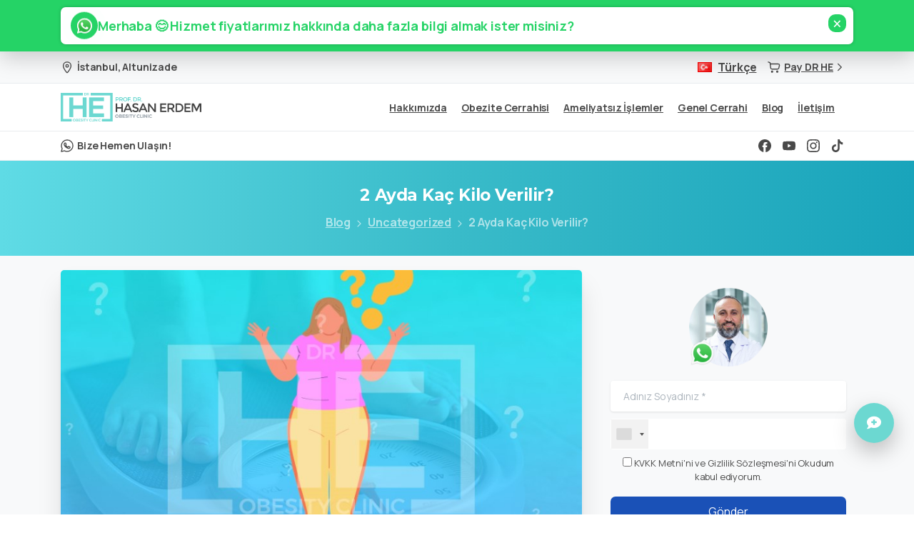

--- FILE ---
content_type: text/html; charset=UTF-8
request_url: https://www.drhasanerdem.com/2-ayda-kac-kilo-verilir/
body_size: 66887
content:
<!doctype html>
<html lang="tr-TR" prefix="og: https://ogp.me/ns#">
<head>
	<meta charset="UTF-8">
	<meta name="viewport" content="width=device-width, initial-scale=1">
	
<!-- Search Engine Optimization by Rank Math PRO - https://rankmath.com/ -->
<title>2 Ayda Kaç Kilo Verilir?</title><link rel="preload" as="style" href="https://fonts.googleapis.com/css?family=Manrope%3A400%2C700%7CMontserrat%3A400%2C700%7CRoboto%3A100%2C100italic%2C200%2C200italic%2C300%2C300italic%2C400%2C400italic%2C500%2C500italic%2C600%2C600italic%2C700%2C700italic%2C800%2C800italic%2C900%2C900italic%7CRoboto%20Slab%3A100%2C100italic%2C200%2C200italic%2C300%2C300italic%2C400%2C400italic%2C500%2C500italic%2C600%2C600italic%2C700%2C700italic%2C800%2C800italic%2C900%2C900italic&#038;subset=latin-ext&#038;display=swap" /><link rel="stylesheet" href="https://fonts.googleapis.com/css?family=Manrope%3A400%2C700%7CMontserrat%3A400%2C700%7CRoboto%3A100%2C100italic%2C200%2C200italic%2C300%2C300italic%2C400%2C400italic%2C500%2C500italic%2C600%2C600italic%2C700%2C700italic%2C800%2C800italic%2C900%2C900italic%7CRoboto%20Slab%3A100%2C100italic%2C200%2C200italic%2C300%2C300italic%2C400%2C400italic%2C500%2C500italic%2C600%2C600italic%2C700%2C700italic%2C800%2C800italic%2C900%2C900italic&#038;subset=latin-ext&#038;display=swap" media="print" onload="this.media='all'" /><noscript><link rel="stylesheet" href="https://fonts.googleapis.com/css?family=Manrope%3A400%2C700%7CMontserrat%3A400%2C700%7CRoboto%3A100%2C100italic%2C200%2C200italic%2C300%2C300italic%2C400%2C400italic%2C500%2C500italic%2C600%2C600italic%2C700%2C700italic%2C800%2C800italic%2C900%2C900italic%7CRoboto%20Slab%3A100%2C100italic%2C200%2C200italic%2C300%2C300italic%2C400%2C400italic%2C500%2C500italic%2C600%2C600italic%2C700%2C700italic%2C800%2C800italic%2C900%2C900italic&#038;subset=latin-ext&#038;display=swap" /></noscript><link rel="preload" as="style" href="https://fonts.googleapis.com/css2?family=Montserrat:wght@300;400;500;600;700&#038;display=swap" /><link rel="stylesheet" href="https://fonts.googleapis.com/css2?family=Montserrat:wght@300;400;500;600;700&#038;display=swap" media="print" onload="this.media='all'" /><noscript><link rel="stylesheet" href="https://fonts.googleapis.com/css2?family=Montserrat:wght@300;400;500;600;700&#038;display=swap" /></noscript><link rel="stylesheet" href="https://www.drhasanerdem.com/wp-content/cache/min/1/c2a8c0c407630d6f5f5c32d521eb89b6.css" media="all" data-minify="1" />
<meta name="description" content="2 ayda sağlıklı bir kilo kaybı hedefi, 4-8 kilo arasında olmalıdır. Dengeli beslenme ve düzenli egzersizle bu süreçte kalıcı sonuçlar elde edilebilir."/>
<meta name="robots" content="index, follow, max-snippet:-1, max-video-preview:-1, max-image-preview:large"/>
<link rel="canonical" href="https://www.drhasanerdem.com/2-ayda-kac-kilo-verilir/" />
<meta property="og:locale" content="tr_TR" />
<meta property="og:type" content="article" />
<meta property="og:title" content="2 Ayda Kaç Kilo Verilir?" />
<meta property="og:description" content="2 ayda sağlıklı bir kilo kaybı hedefi, 4-8 kilo arasında olmalıdır. Dengeli beslenme ve düzenli egzersizle bu süreçte kalıcı sonuçlar elde edilebilir." />
<meta property="og:url" content="https://www.drhasanerdem.com/2-ayda-kac-kilo-verilir/" />
<meta property="og:site_name" content="Prof. Dr. Hasan Erdem Obezite ve Metabolik Cerrahi Kliniği" />
<meta property="article:section" content="Uncategorized" />
<meta property="og:updated_time" content="2024-11-10T19:29:30+00:00" />
<meta property="og:image" content="https://www.drhasanerdem.com/wp-content/uploads/2024/09/2-ayda-kac-kilo-verilir.jpg" />
<meta property="og:image:secure_url" content="https://www.drhasanerdem.com/wp-content/uploads/2024/09/2-ayda-kac-kilo-verilir.jpg" />
<meta property="og:image:width" content="808" />
<meta property="og:image:height" content="596" />
<meta property="og:image:alt" content="2 Ayda Kaç Kilo Verilir?" />
<meta property="og:image:type" content="image/jpeg" />
<meta property="article:published_time" content="2024-09-13T10:19:44+00:00" />
<meta property="article:modified_time" content="2024-11-10T19:29:30+00:00" />
<meta name="twitter:card" content="summary_large_image" />
<meta name="twitter:title" content="2 Ayda Kaç Kilo Verilir?" />
<meta name="twitter:description" content="2 ayda sağlıklı bir kilo kaybı hedefi, 4-8 kilo arasında olmalıdır. Dengeli beslenme ve düzenli egzersizle bu süreçte kalıcı sonuçlar elde edilebilir." />
<meta name="twitter:image" content="https://www.drhasanerdem.com/wp-content/uploads/2024/09/2-ayda-kac-kilo-verilir.jpg" />
<meta name="twitter:label1" content="Written by" />
<meta name="twitter:data1" content="admin" />
<meta name="twitter:label2" content="Time to read" />
<meta name="twitter:data2" content="12 minutes" />
<script type="application/ld+json" class="rank-math-schema-pro">{"@context":"https://schema.org","@graph":[{"@type":["Person","Organization"],"@id":"https://www.drhasanerdem.com/#person","name":"Prof. Dr. Hasan Erdem Obezite ve Metabolik Cerrahi Klini\u011fi"},{"@type":"WebSite","@id":"https://www.drhasanerdem.com/#website","url":"https://www.drhasanerdem.com","name":"Prof. Dr. Hasan Erdem Obezite ve Metabolik Cerrahi Klini\u011fi","publisher":{"@id":"https://www.drhasanerdem.com/#person"},"inLanguage":"tr"},{"@type":"ImageObject","@id":"https://www.drhasanerdem.com/wp-content/uploads/2024/09/2-ayda-kac-kilo-verilir.jpg","url":"https://www.drhasanerdem.com/wp-content/uploads/2024/09/2-ayda-kac-kilo-verilir.jpg","width":"808","height":"596","inLanguage":"tr"},{"@type":"WebPage","@id":"https://www.drhasanerdem.com/2-ayda-kac-kilo-verilir/#webpage","url":"https://www.drhasanerdem.com/2-ayda-kac-kilo-verilir/","name":"2 Ayda Ka\u00e7 Kilo Verilir?","datePublished":"2024-09-13T10:19:44+00:00","dateModified":"2024-11-10T19:29:30+00:00","isPartOf":{"@id":"https://www.drhasanerdem.com/#website"},"primaryImageOfPage":{"@id":"https://www.drhasanerdem.com/wp-content/uploads/2024/09/2-ayda-kac-kilo-verilir.jpg"},"inLanguage":"tr"},{"@type":"Person","@id":"https://www.drhasanerdem.com/author/admin/","name":"admin","url":"https://www.drhasanerdem.com/author/admin/","image":{"@type":"ImageObject","@id":"https://secure.gravatar.com/avatar/ac97a98391dce02e8880129f485960a85a53440c8cf77f5437fbd270017fd3f4?s=96&amp;d=mm&amp;r=g","url":"https://secure.gravatar.com/avatar/ac97a98391dce02e8880129f485960a85a53440c8cf77f5437fbd270017fd3f4?s=96&amp;d=mm&amp;r=g","caption":"admin","inLanguage":"tr"},"sameAs":["https://www.drhasanerdem.com"]},{"@type":"BlogPosting","headline":"2 Ayda Ka\u00e7 Kilo Verilir?","datePublished":"2024-09-13T10:19:44+00:00","dateModified":"2024-11-10T19:29:30+00:00","articleSection":"Uncategorized","author":{"@id":"https://www.drhasanerdem.com/author/admin/","name":"admin"},"publisher":{"@id":"https://www.drhasanerdem.com/#person"},"description":"2 ayda sa\u011fl\u0131kl\u0131 bir kilo kayb\u0131 hedefi, 4-8 kilo aras\u0131nda olmal\u0131d\u0131r. Dengeli beslenme ve d\u00fczenli egzersizle bu s\u00fcre\u00e7te kal\u0131c\u0131 sonu\u00e7lar elde edilebilir.","name":"2 Ayda Ka\u00e7 Kilo Verilir?","@id":"https://www.drhasanerdem.com/2-ayda-kac-kilo-verilir/#richSnippet","isPartOf":{"@id":"https://www.drhasanerdem.com/2-ayda-kac-kilo-verilir/#webpage"},"image":{"@id":"https://www.drhasanerdem.com/wp-content/uploads/2024/09/2-ayda-kac-kilo-verilir.jpg"},"inLanguage":"tr","mainEntityOfPage":{"@id":"https://www.drhasanerdem.com/2-ayda-kac-kilo-verilir/#webpage"}}]}</script>
<!-- /Rank Math WordPress SEO plugin -->

<link rel='dns-prefetch' href='//unpkg.com' />
<link rel='dns-prefetch' href='//cdn.jsdelivr.net' />
<link rel='dns-prefetch' href='//fonts.googleapis.com' />
<link href='https://fonts.gstatic.com' crossorigin rel='preconnect' />
<link rel="alternate" type="application/rss+xml" title="Prof. Dr. Hasan Erdem Obezite ve Metabolik Cerrahi Kliniği &raquo; akışı" href="https://www.drhasanerdem.com/feed/" />
<link rel="alternate" type="application/rss+xml" title="Prof. Dr. Hasan Erdem Obezite ve Metabolik Cerrahi Kliniği &raquo; yorum akışı" href="https://www.drhasanerdem.com/comments/feed/" />
<link rel="preconnect" href="https://fonts.gstatic.com/" crossorigin><link rel="preconnect" href="https://fonts.googleapis.com/" crossorigin><link rel="alternate" type="application/rss+xml" title="Prof. Dr. Hasan Erdem Obezite ve Metabolik Cerrahi Kliniği &raquo; 2 Ayda Kaç Kilo Verilir? yorum akışı" href="https://www.drhasanerdem.com/2-ayda-kac-kilo-verilir/feed/" />
<link rel="alternate" title="oEmbed (JSON)" type="application/json+oembed" href="https://www.drhasanerdem.com/wp-json/oembed/1.0/embed?url=https%3A%2F%2Fwww.drhasanerdem.com%2F2-ayda-kac-kilo-verilir%2F" />
<link rel="alternate" title="oEmbed (XML)" type="text/xml+oembed" href="https://www.drhasanerdem.com/wp-json/oembed/1.0/embed?url=https%3A%2F%2Fwww.drhasanerdem.com%2F2-ayda-kac-kilo-verilir%2F&#038;format=xml" />
<style id='wp-img-auto-sizes-contain-inline-css' type='text/css'>
img:is([sizes=auto i],[sizes^="auto," i]){contain-intrinsic-size:3000px 1500px}
/*# sourceURL=wp-img-auto-sizes-contain-inline-css */
</style>
<style id='wp-emoji-styles-inline-css' type='text/css'>

	img.wp-smiley, img.emoji {
		display: inline !important;
		border: none !important;
		box-shadow: none !important;
		height: 1em !important;
		width: 1em !important;
		margin: 0 0.07em !important;
		vertical-align: -0.1em !important;
		background: none !important;
		padding: 0 !important;
	}
/*# sourceURL=wp-emoji-styles-inline-css */
</style>

<style id='global-styles-inline-css' type='text/css'>
:root{--wp--preset--aspect-ratio--square: 1;--wp--preset--aspect-ratio--4-3: 4/3;--wp--preset--aspect-ratio--3-4: 3/4;--wp--preset--aspect-ratio--3-2: 3/2;--wp--preset--aspect-ratio--2-3: 2/3;--wp--preset--aspect-ratio--16-9: 16/9;--wp--preset--aspect-ratio--9-16: 9/16;--wp--preset--color--black: #000000;--wp--preset--color--cyan-bluish-gray: #abb8c3;--wp--preset--color--white: #ffffff;--wp--preset--color--pale-pink: #f78da7;--wp--preset--color--vivid-red: #cf2e2e;--wp--preset--color--luminous-vivid-orange: #ff6900;--wp--preset--color--luminous-vivid-amber: #fcb900;--wp--preset--color--light-green-cyan: #7bdcb5;--wp--preset--color--vivid-green-cyan: #00d084;--wp--preset--color--pale-cyan-blue: #8ed1fc;--wp--preset--color--vivid-cyan-blue: #0693e3;--wp--preset--color--vivid-purple: #9b51e0;--wp--preset--gradient--vivid-cyan-blue-to-vivid-purple: linear-gradient(135deg,rgb(6,147,227) 0%,rgb(155,81,224) 100%);--wp--preset--gradient--light-green-cyan-to-vivid-green-cyan: linear-gradient(135deg,rgb(122,220,180) 0%,rgb(0,208,130) 100%);--wp--preset--gradient--luminous-vivid-amber-to-luminous-vivid-orange: linear-gradient(135deg,rgb(252,185,0) 0%,rgb(255,105,0) 100%);--wp--preset--gradient--luminous-vivid-orange-to-vivid-red: linear-gradient(135deg,rgb(255,105,0) 0%,rgb(207,46,46) 100%);--wp--preset--gradient--very-light-gray-to-cyan-bluish-gray: linear-gradient(135deg,rgb(238,238,238) 0%,rgb(169,184,195) 100%);--wp--preset--gradient--cool-to-warm-spectrum: linear-gradient(135deg,rgb(74,234,220) 0%,rgb(151,120,209) 20%,rgb(207,42,186) 40%,rgb(238,44,130) 60%,rgb(251,105,98) 80%,rgb(254,248,76) 100%);--wp--preset--gradient--blush-light-purple: linear-gradient(135deg,rgb(255,206,236) 0%,rgb(152,150,240) 100%);--wp--preset--gradient--blush-bordeaux: linear-gradient(135deg,rgb(254,205,165) 0%,rgb(254,45,45) 50%,rgb(107,0,62) 100%);--wp--preset--gradient--luminous-dusk: linear-gradient(135deg,rgb(255,203,112) 0%,rgb(199,81,192) 50%,rgb(65,88,208) 100%);--wp--preset--gradient--pale-ocean: linear-gradient(135deg,rgb(255,245,203) 0%,rgb(182,227,212) 50%,rgb(51,167,181) 100%);--wp--preset--gradient--electric-grass: linear-gradient(135deg,rgb(202,248,128) 0%,rgb(113,206,126) 100%);--wp--preset--gradient--midnight: linear-gradient(135deg,rgb(2,3,129) 0%,rgb(40,116,252) 100%);--wp--preset--font-size--small: 13px;--wp--preset--font-size--medium: 20px;--wp--preset--font-size--large: 36px;--wp--preset--font-size--x-large: 42px;--wp--preset--spacing--20: 0.44rem;--wp--preset--spacing--30: 0.67rem;--wp--preset--spacing--40: 1rem;--wp--preset--spacing--50: 1.5rem;--wp--preset--spacing--60: 2.25rem;--wp--preset--spacing--70: 3.38rem;--wp--preset--spacing--80: 5.06rem;--wp--preset--shadow--natural: 6px 6px 9px rgba(0, 0, 0, 0.2);--wp--preset--shadow--deep: 12px 12px 50px rgba(0, 0, 0, 0.4);--wp--preset--shadow--sharp: 6px 6px 0px rgba(0, 0, 0, 0.2);--wp--preset--shadow--outlined: 6px 6px 0px -3px rgb(255, 255, 255), 6px 6px rgb(0, 0, 0);--wp--preset--shadow--crisp: 6px 6px 0px rgb(0, 0, 0);}:where(body) { margin: 0; }.wp-site-blocks > .alignleft { float: left; margin-right: 2em; }.wp-site-blocks > .alignright { float: right; margin-left: 2em; }.wp-site-blocks > .aligncenter { justify-content: center; margin-left: auto; margin-right: auto; }:where(.is-layout-flex){gap: 0.5em;}:where(.is-layout-grid){gap: 0.5em;}.is-layout-flow > .alignleft{float: left;margin-inline-start: 0;margin-inline-end: 2em;}.is-layout-flow > .alignright{float: right;margin-inline-start: 2em;margin-inline-end: 0;}.is-layout-flow > .aligncenter{margin-left: auto !important;margin-right: auto !important;}.is-layout-constrained > .alignleft{float: left;margin-inline-start: 0;margin-inline-end: 2em;}.is-layout-constrained > .alignright{float: right;margin-inline-start: 2em;margin-inline-end: 0;}.is-layout-constrained > .aligncenter{margin-left: auto !important;margin-right: auto !important;}.is-layout-constrained > :where(:not(.alignleft):not(.alignright):not(.alignfull)){margin-left: auto !important;margin-right: auto !important;}body .is-layout-flex{display: flex;}.is-layout-flex{flex-wrap: wrap;align-items: center;}.is-layout-flex > :is(*, div){margin: 0;}body .is-layout-grid{display: grid;}.is-layout-grid > :is(*, div){margin: 0;}body{padding-top: 0px;padding-right: 0px;padding-bottom: 0px;padding-left: 0px;}a:where(:not(.wp-element-button)){text-decoration: underline;}:root :where(.wp-element-button, .wp-block-button__link){background-color: #32373c;border-width: 0;color: #fff;font-family: inherit;font-size: inherit;font-style: inherit;font-weight: inherit;letter-spacing: inherit;line-height: inherit;padding-top: calc(0.667em + 2px);padding-right: calc(1.333em + 2px);padding-bottom: calc(0.667em + 2px);padding-left: calc(1.333em + 2px);text-decoration: none;text-transform: inherit;}.has-black-color{color: var(--wp--preset--color--black) !important;}.has-cyan-bluish-gray-color{color: var(--wp--preset--color--cyan-bluish-gray) !important;}.has-white-color{color: var(--wp--preset--color--white) !important;}.has-pale-pink-color{color: var(--wp--preset--color--pale-pink) !important;}.has-vivid-red-color{color: var(--wp--preset--color--vivid-red) !important;}.has-luminous-vivid-orange-color{color: var(--wp--preset--color--luminous-vivid-orange) !important;}.has-luminous-vivid-amber-color{color: var(--wp--preset--color--luminous-vivid-amber) !important;}.has-light-green-cyan-color{color: var(--wp--preset--color--light-green-cyan) !important;}.has-vivid-green-cyan-color{color: var(--wp--preset--color--vivid-green-cyan) !important;}.has-pale-cyan-blue-color{color: var(--wp--preset--color--pale-cyan-blue) !important;}.has-vivid-cyan-blue-color{color: var(--wp--preset--color--vivid-cyan-blue) !important;}.has-vivid-purple-color{color: var(--wp--preset--color--vivid-purple) !important;}.has-black-background-color{background-color: var(--wp--preset--color--black) !important;}.has-cyan-bluish-gray-background-color{background-color: var(--wp--preset--color--cyan-bluish-gray) !important;}.has-white-background-color{background-color: var(--wp--preset--color--white) !important;}.has-pale-pink-background-color{background-color: var(--wp--preset--color--pale-pink) !important;}.has-vivid-red-background-color{background-color: var(--wp--preset--color--vivid-red) !important;}.has-luminous-vivid-orange-background-color{background-color: var(--wp--preset--color--luminous-vivid-orange) !important;}.has-luminous-vivid-amber-background-color{background-color: var(--wp--preset--color--luminous-vivid-amber) !important;}.has-light-green-cyan-background-color{background-color: var(--wp--preset--color--light-green-cyan) !important;}.has-vivid-green-cyan-background-color{background-color: var(--wp--preset--color--vivid-green-cyan) !important;}.has-pale-cyan-blue-background-color{background-color: var(--wp--preset--color--pale-cyan-blue) !important;}.has-vivid-cyan-blue-background-color{background-color: var(--wp--preset--color--vivid-cyan-blue) !important;}.has-vivid-purple-background-color{background-color: var(--wp--preset--color--vivid-purple) !important;}.has-black-border-color{border-color: var(--wp--preset--color--black) !important;}.has-cyan-bluish-gray-border-color{border-color: var(--wp--preset--color--cyan-bluish-gray) !important;}.has-white-border-color{border-color: var(--wp--preset--color--white) !important;}.has-pale-pink-border-color{border-color: var(--wp--preset--color--pale-pink) !important;}.has-vivid-red-border-color{border-color: var(--wp--preset--color--vivid-red) !important;}.has-luminous-vivid-orange-border-color{border-color: var(--wp--preset--color--luminous-vivid-orange) !important;}.has-luminous-vivid-amber-border-color{border-color: var(--wp--preset--color--luminous-vivid-amber) !important;}.has-light-green-cyan-border-color{border-color: var(--wp--preset--color--light-green-cyan) !important;}.has-vivid-green-cyan-border-color{border-color: var(--wp--preset--color--vivid-green-cyan) !important;}.has-pale-cyan-blue-border-color{border-color: var(--wp--preset--color--pale-cyan-blue) !important;}.has-vivid-cyan-blue-border-color{border-color: var(--wp--preset--color--vivid-cyan-blue) !important;}.has-vivid-purple-border-color{border-color: var(--wp--preset--color--vivid-purple) !important;}.has-vivid-cyan-blue-to-vivid-purple-gradient-background{background: var(--wp--preset--gradient--vivid-cyan-blue-to-vivid-purple) !important;}.has-light-green-cyan-to-vivid-green-cyan-gradient-background{background: var(--wp--preset--gradient--light-green-cyan-to-vivid-green-cyan) !important;}.has-luminous-vivid-amber-to-luminous-vivid-orange-gradient-background{background: var(--wp--preset--gradient--luminous-vivid-amber-to-luminous-vivid-orange) !important;}.has-luminous-vivid-orange-to-vivid-red-gradient-background{background: var(--wp--preset--gradient--luminous-vivid-orange-to-vivid-red) !important;}.has-very-light-gray-to-cyan-bluish-gray-gradient-background{background: var(--wp--preset--gradient--very-light-gray-to-cyan-bluish-gray) !important;}.has-cool-to-warm-spectrum-gradient-background{background: var(--wp--preset--gradient--cool-to-warm-spectrum) !important;}.has-blush-light-purple-gradient-background{background: var(--wp--preset--gradient--blush-light-purple) !important;}.has-blush-bordeaux-gradient-background{background: var(--wp--preset--gradient--blush-bordeaux) !important;}.has-luminous-dusk-gradient-background{background: var(--wp--preset--gradient--luminous-dusk) !important;}.has-pale-ocean-gradient-background{background: var(--wp--preset--gradient--pale-ocean) !important;}.has-electric-grass-gradient-background{background: var(--wp--preset--gradient--electric-grass) !important;}.has-midnight-gradient-background{background: var(--wp--preset--gradient--midnight) !important;}.has-small-font-size{font-size: var(--wp--preset--font-size--small) !important;}.has-medium-font-size{font-size: var(--wp--preset--font-size--medium) !important;}.has-large-font-size{font-size: var(--wp--preset--font-size--large) !important;}.has-x-large-font-size{font-size: var(--wp--preset--font-size--x-large) !important;}
/*# sourceURL=global-styles-inline-css */
</style>






<link rel='stylesheet' id='elementor-post-19231-css' href='https://www.drhasanerdem.com/wp-content/uploads/elementor/css/post-19231.css?ver=1769008819' type='text/css' media='all' />

<link rel='stylesheet' id='elementor-post-20443-css' href='https://www.drhasanerdem.com/wp-content/uploads/elementor/css/post-20443.css?ver=1769008819' type='text/css' media='all' />


<style id='dv-wa-topbar-inline-css' type='text/css'>
.dv-wa-topbar{
    position: relative;
    z-index: 999999;
    display: none;
    background: #25D366;
    color: #ffffff;
    box-shadow: 0 10px 30px rgba(0,0,0,.18);
    padding: 10px 0;
    transition: top .18s ease;
}
.dv-wa-topbar.is-open{ display: block; }
.wpContent{
    background: #fff;
    padding:7px 14px;
    border-radius: 7px;
    box-shadow: 0px 0px 5px 0px #00000036;
    position:relative;
}
.wpContententBtn{
    position: absolute;
    right: 10px;
    top: 10px;
}
.dv-wa-topbar.is-scrolled{ top: 65px;position: fixed;width: 100%; }

.dv-wa-cta{
    display: flex;
    align-items: center;
    gap: 10px;
    cursor: pointer;
    user-select: none;
}
.dv-wa-icon{
    width: 38px;
    height: 38px;
    display: inline-flex;
    align-items: center;
    justify-content: center;
    background: rgb(37 211 102);
    border-radius: 999px;
    flex: 0 0 auto;
    position: relative;
    animation: dvWaPulse 1.8s infinite, dvWaFloat 1.2s ease-in-out infinite;
    will-change: transform;
}
.dv-wa-icon img{ width: 25px; height: 25px; display:block;}

.dv-wa-text{
    display: flex;
    align-items: center;
    min-width: 0;
}
.dv-wa-msg{
    font-size: 18px;
    color:#25d366;
    font-weight: bolder;
    padding-right: 30px;
}

.dv-wa-close{
    appearance: none;
    border: 0;
    background: rgb(37 211 102);
    color: #ffffff;
    width: 25px;
    height: 25px;
    border-radius: 10px;
    cursor: pointer;
    flex: 0 0 auto;
    display: inline-flex;
    align-items: center;
    justify-content: center;
    font-size: 26px;
    line-height: 1;
}
.dv-wa-close:hover{     background: rgb(5 253 98); }

@keyframes dvWaPulse {
  0%   { transform: scale(1);   box-shadow: 0 0 0 0 rgba(37, 211, 102, .45); }
  70%  { transform: scale(1.06); box-shadow: 0 0 0 12px rgba(37, 211, 102, 0); }
  100% { transform: scale(1);   box-shadow: 0 0 0 0 rgba(37, 211, 102, 0); }
}

@keyframes dvWaFloat {
  0%, 100% { transform: translateY(0); }
  50%      { transform: translateY(-2px); }
}

@media (max-width: 600px){
    .dv-wa-msg{ white-space: normal; }
    .dv-wa-topbar.is-scrolled{top: 0px;}
    .dv-wa-msg{
        line-height: 1.3;
    }
}
/*# sourceURL=dv-wa-topbar-inline-css */
</style>




<style id='pixfort-custom-header-style-inline-css' type='text/css'>
.pixfort-header-area[data-area=topbar] { --pix-header-bg-color: var(--pix-gray-1); --pix-header-text-color: var(--pix-body-default); --pix-header-area-line-color: var(--pix-gray-2); }.pixfort-header-area[data-area=header] { --pix-header-bg-color: var(--pix-white); --pix-display-header-scroll-blur: none; --pix-header-scroll-bg-color: var(--pix-white); --pix-header-text-color: var(--pix-body-default); --pix-header-scroll-text-color: var(--pix-body-default); --pix-scroll-header-shadow: var(--pix-shadow-lg); }.pixfort-header-area[data-area=stack] { --pix-header-bg-color: var(--pix-white); --pix-header-text-color: var(--pix-body-default); --pix-header-area-line-color: var(--pix-gray-2); }.pixfort-header-area[data-area=m_topbar] { --pix-header-bg-color: var(--pix-white); --pix-header-text-color: var(--pix-body-default); --pix-header-area-line-color: var(--pix-gray-2); }.pixfort-header-area[data-area=m_header] { --pix-header-bg-color: var(--pix-white); --pix-header-text-color: var(--pix-body-default); --pix-scroll-header-shadow: var(--pix-shadow-lg); }.pixfort-header-area[data-area=m_stack] { --pix-header-bg-color: var(--pix-white); --pix-header-text-color: var(--pix-body-default); --pix-header-area-line-color: var(--pix-gray-2); }
/*# sourceURL=pixfort-custom-header-style-inline-css */
</style>
<script type="text/javascript" src="https://www.drhasanerdem.com/wp-includes/js/jquery/jquery.min.js?ver=3.7.1" id="jquery-core-js"></script>
<script type="text/javascript" src="https://www.drhasanerdem.com/wp-content/plugins/contact-form-7-international-telephone-input/frontend/lib/js/intlTelInput-jquery.min.js?ver=1769076153" id="intlTelInput-js"></script>
<script type="text/javascript" id="cf7_tel-js-extra">
/* <![CDATA[ */
var cf7_tel = {"utilsScript":"https://www.drhasanerdem.com/wp-content/plugins/contact-form-7-international-telephone-input/frontend/lib/js/utils.js"};
//# sourceURL=cf7_tel-js-extra
/* ]]> */
</script>
<script type="text/javascript" src="https://www.drhasanerdem.com/wp-content/plugins/contact-form-7-international-telephone-input/frontend/lib/js/cf7_tel.js?ver=1769076153" id="cf7_tel-js"></script>
<script type="text/javascript" id="Popup.js-js-before">
/* <![CDATA[ */
var sgpbPublicUrl = "https:\/\/www.drhasanerdem.com\/wp-content\/plugins\/popup-builder\/public\/";
var SGPB_JS_LOCALIZATION = {"imageSupportAlertMessage":"Only image files supported","pdfSupportAlertMessage":"Only pdf files supported","areYouSure":"Are you sure?","addButtonSpinner":"L","audioSupportAlertMessage":"Only audio files supported (e.g.: mp3, wav, m4a, ogg)","publishPopupBeforeElementor":"Please, publish the popup before starting to use Elementor with it!","publishPopupBeforeDivi":"Please, publish the popup before starting to use Divi Builder with it!","closeButtonAltText":"Close"};
//# sourceURL=Popup.js-js-before
/* ]]> */
</script>
<script type="text/javascript" src="https://www.drhasanerdem.com/wp-content/plugins/popup-builder/public/js/Popup.js?ver=4.3.6" id="Popup.js-js"></script>
<script type="text/javascript" src="https://www.drhasanerdem.com/wp-content/plugins/popup-builder/public/js/PopupConfig.js?ver=4.3.6" id="PopupConfig.js-js"></script>
<script type="text/javascript" id="PopupBuilder.js-js-before">
/* <![CDATA[ */
var SGPB_POPUP_PARAMS = {"popupTypeAgeRestriction":"ageRestriction","defaultThemeImages":{"1":"https:\/\/www.drhasanerdem.com\/wp-content\/plugins\/popup-builder\/public\/img\/theme_1\/close.png","2":"https:\/\/www.drhasanerdem.com\/wp-content\/plugins\/popup-builder\/public\/img\/theme_2\/close.png","3":"https:\/\/www.drhasanerdem.com\/wp-content\/plugins\/popup-builder\/public\/img\/theme_3\/close.png","5":"https:\/\/www.drhasanerdem.com\/wp-content\/plugins\/popup-builder\/public\/img\/theme_5\/close.png","6":"https:\/\/www.drhasanerdem.com\/wp-content\/plugins\/popup-builder\/public\/img\/theme_6\/close.png"},"homePageUrl":"https:\/\/www.drhasanerdem.com\/","isPreview":false,"convertedIdsReverse":[],"dontShowPopupExpireTime":365,"conditionalJsClasses":[],"disableAnalyticsGeneral":false};
var SGPB_JS_PACKAGES = {"packages":{"current":1,"free":1,"silver":2,"gold":3,"platinum":4},"extensions":{"geo-targeting":false,"advanced-closing":false}};
var SGPB_JS_PARAMS = {"ajaxUrl":"https:\/\/www.drhasanerdem.com\/wp-admin\/admin-ajax.php","nonce":"d356acca8b"};
//# sourceURL=PopupBuilder.js-js-before
/* ]]> */
</script>
<script type="text/javascript" src="https://www.drhasanerdem.com/wp-content/plugins/popup-builder/public/js/PopupBuilder.js?ver=4.3.6" id="PopupBuilder.js-js"></script>
<link rel="https://api.w.org/" href="https://www.drhasanerdem.com/wp-json/" /><link rel="alternate" title="JSON" type="application/json" href="https://www.drhasanerdem.com/wp-json/wp/v2/posts/13895" /><link rel='shortlink' href='https://www.drhasanerdem.com/?p=13895' />
<meta name="generator" content="Elementor 3.23.4; features: e_optimized_css_loading, e_font_icon_svg, additional_custom_breakpoints, e_optimized_control_loading, e_lazyload, e_element_cache; settings: css_print_method-external, google_font-enabled, font_display-swap">
			<style>
				.e-con.e-parent:nth-of-type(n+4):not(.e-lazyloaded):not(.e-no-lazyload),
				.e-con.e-parent:nth-of-type(n+4):not(.e-lazyloaded):not(.e-no-lazyload) * {
					background-image: none !important;
				}
				@media screen and (max-height: 1024px) {
					.e-con.e-parent:nth-of-type(n+3):not(.e-lazyloaded):not(.e-no-lazyload),
					.e-con.e-parent:nth-of-type(n+3):not(.e-lazyloaded):not(.e-no-lazyload) * {
						background-image: none !important;
					}
				}
				@media screen and (max-height: 640px) {
					.e-con.e-parent:nth-of-type(n+2):not(.e-lazyloaded):not(.e-no-lazyload),
					.e-con.e-parent:nth-of-type(n+2):not(.e-lazyloaded):not(.e-no-lazyload) * {
						background-image: none !important;
					}
				}
			</style>
			<link rel="icon" href="https://www.drhasanerdem.com/wp-content/uploads/2024/09/cropped-favicon-120x120-1-32x32.png" sizes="32x32" />
<link rel="icon" href="https://www.drhasanerdem.com/wp-content/uploads/2024/09/cropped-favicon-120x120-1-192x192.png" sizes="192x192" />
<link rel="apple-touch-icon" href="https://www.drhasanerdem.com/wp-content/uploads/2024/09/cropped-favicon-120x120-1-180x180.png" />
<meta name="msapplication-TileImage" content="https://www.drhasanerdem.com/wp-content/uploads/2024/09/cropped-favicon-120x120-1-270x270.png" />
		<style type="text/css" id="wp-custom-css">
			.headerCommentPlatform .navbar-brand{
	margin-right:10px;
	padding:10px 15px;
	background:#fff;
	box-shadow:0px 0px 5px 0px #00000033;
	border-radius:5px;
}
.SliderClient .carousel-cell .client .d-block{
	padding:0px 5px!important;
}
.akademik_yayinlar tbody tr:first-child{
	 background: #e4f8f7!important;
	color:inherit;
	font-size:inherit;
}
.dropdown-menu{
	    left: inherit;
	right:0px!important;
	min-width:fit-content;
}
.pix-wpml-header-btn .dropdown-menu .submenu-box .dropdown-item {
    border: 1px solid #f1f1f1ab;
    margin: 1px;
}
.pix-wpml-header-btn .dropdown-menu .submenu-box{
	   display: grid;
    grid-template-columns: auto auto;
}
.akademik_yayinlar thead #gsc_a_trh{
	background:#1A51B7;
	color:#fff;
}
/* team s */
.team-card-one{
	border-radius: 7px;
	padding:5px;
	background:#6cd8d26b;
}
.team-card-one .team-img {
	padding: 40px;
	background: #edf3f6;
	text-align:center;
}
.team-card-one .team-img img {
	border-radius: 100% !important;
	border: 6px solid #6cd8d26b;
	max-width: 200px!important;
	padding:5px;
	background:#ffff;
}
.team-container {
	padding: 20px 15px;
	display: flex;
	justify-content: space-between;
	align-items: center;
	background-color: #fff;
	box-shadow: 0px 0px 3px 0px #ffffff69;
	height: 100px;
}
.team-card-one .team-container .team-heading p{
	font-size:20px;
	margin-bottom:0px;
	font-weight:600;
}

/* team f */
.whatsappRedirections{
	cursor:pointer!important;
}
.owl-nav button:focus{
	outline: none!important;
	box-shadow: none!important;
}
.nav-style-megamenu>li.nav-item .nav-link {
	display: -webkit-box;
	-webkit-line-clamp: 1;
	-webkit-box-orient: vertical;
	overflow: hidden;
}
.dropdown-item .pix-dropdown-title{
	display: flex;
	justify-content: space-between;
}
.beforeAfterTextBoxed {
	height:200px;
	overflow:auto;
}
#toc{
	padding:15px 25px;
	background:#f6f6f6;
	box-shadow: 0px 0px 5px 0px #00000042;
	border-radius:7px;
}
#toc .toc_header_title{
	font-size:25px;
	color:#1a51b7;
}
#toc .toc-content #show-more{
	padding:5px 10px;
	font-size:13px;
	border:none;
	color:#fff;
	border-radius:7px;
	background:var(--text-secondary);

}
#toc .toc-content #show-more:focus{
	outline: none;
}
#toc .toc-content li, #toc .toc-content li a{
	color:#1a51b7;
}

.nav-style-megamenu>li.nav-item .nav-link{
	padding:0px;
}

#secondary .widget:first-child{
	background:var(--text-gradient-primary);
	padding:25px 10px;
	border-radius:7px;
}
#secondary .widget:first-child .sideBarCF7{
	text-align:center;
}
#secondary .widget:first-child .sideBarCF7 img{
	width:110px;
	margin-bottom:20px;
}
.blog .pix-content-box .entry-title{
	line-height: 1.3;
	font-size: 18px;
}
.pix-post-meta-categories{
	display:none;
}
.post-template-default h2, .post-template-default h3,.post-template-default h4, .post-template-default h2 strong, .post-template-default h3 strong, .post-template-default h4 strong{
	font-size:22px!important;
	font-weight:500!important;
	color:var(--e-a-color-info);
}
.intro-content-div .pix-sliding-text {
	font-size:23px;
}
.intro-content-div .breadcrumb {
	margin-bottom:0px;
	padding-bottom:0px;
}
form .wpcf7-acceptance label{
	font-size:13px;
	line-height:1.5;
}
#content{
	padding-bottom:3rem!important;
}
.iti {
	width:100%;
}
.iti input{
	  display: block;
    width: 100%;
    height: calc(2.7rem + 0rem);
    font-size: 0.875rem;
    font-weight: 400;
    line-height: 1.8;
    color: #495057;
    background-color: #fff;
    background-clip: padding-box;
    border: 0rem solid #ced4da;
    border-radius: 0.25rem;
    transition: border-color 0.15s ease-in-out, box-shadow 0.15s ease-in-out;
}
.SideBarCF7 .SideBarCF7_item{
	margin-bottom:10px;
}
.SideBarCF7 .SideBarCF7_item .wpcf7-submit {
	width:100%;
	background:#1a51b7;
	border-radius:7px;
	border:none;
	color:#fff;
	padding:7px 10px;
	transition:1s;
}
.SideBarCF7 .SideBarCF7_item .wpcf7-submit:hover{
	box-shadow: 0px 0px 5px 0px #0000007d;
	transition:1s;
}
.wpcf7-list-item{
	margin:0px!important;
}

.card .pix-badge-element {
	justify-content:center;
}
.card h3, .card p{
	text-align:center;
}
.card .slide-in-container{
	margin:0px;
}
.card .pix-pb-102{
	padding-top:10px!important;
}
.viideoSlider .flickity-button{
	background: #fff !important;
}
tbody tr:first-child {
	background-color: #1a51b7 !important;
	color: #fff;
	font-size:20px;
}
tbody tr td, tbody tr th {
	border: 1px solid #fff !important;
}
table td, table th {
	padding: 5px 10px;
	border: 1px solid #ebebee;
	text-align: left;
}
tbody tr:nth-child(odd) {
	background: #e4f8f7;
}

.pix-main-slider .flickity-slider .pix-slider-effects .blockquote2 .rounded-circle{
	margin-bottom: 0px !important;
	background-color: transparent !important;
	border-radius: 0px !important;
}

@media only screen and (max-width: 567px) {
	.intro-content-div .pix-sliding-text {
		font-size:16px;
	}
	.intro-content-div .breadcrumb {
		flex-wrap:nowrap;
	}
	.intro-content-div .breadcrumb li 	{
		font-size:12px;
	}
	.page-template-default #content {
		padding-top: 0px !important;
	}
}


/*bottom bar contacts nav
*/

.bottomContactsNav{
	display:none;
	position: fixed;
	bottom: -1px;
	z-index: 999999;
	width: 100%;
	left: 0;
}
.bottomContactsNav .bottomContactsNav_container{
	display:flex;
	justify-content:space-between;
}
.bottomContactsNav_rep{
	position:relative;
	width: 100px;
	position: absolute;
	left: 20px;
	right: 0;
	margin-left: auto;
	margin-right: auto;
	top: -35px;
}
.bottomContactsNav_wp div, .bottomContactsNav_package div{
	text-align: center;
}
.bottomContactsNav_wp a img{
	width: 25px;
	margin: auto;
	display:block;
}
.bottomContactsNav_rep div a{
	display: block;
	z-index: 999999999999999;
	position: relative;
}
.bottomContactsNav_rep img{
	width: 80px;
	height: 80px;
}
.bottomContactsNav_wp div, .bottomContactsNav_package div{
	width:70%;
}
.bottomContactsNav_package div{
	float:right;
}
.bottomContactsNav_package img{
	  width: 25px;
    margin: auto;
		display:block;
}
.bottomContactsNav_rep{
	width: 100px;
	position: absolute;
	left: 20px; 
  right: 0; 
  margin-left: auto; 
  margin-right: auto;
}
.bottomContactsNav_wp{
	--mask: radial-gradient(50px at 100% 0,#0000 98%,#000);
	-webkit-mask: var(--mask);
	mask: var(--mask);
}
.bottomContactsNav_package{
	--mask: radial-gradient(50px at 0 0,#0000 98%,#000);
    -webkit-mask: var(--mask);
    mask: var(--mask);
}
.bottomContactsNav_wp, .bottomContactsNav_package{
	width:50%;
	background: #1a51b7;
	padding: 8px 0px;
}
.bottomContactsNav_wp a span, .bottomContactsNav_package a span{
	color:#fff;
}

@media only screen and (max-width: 768px) {
  .bottomContactsNav {
    display:block;
  }
}

/*bottom bar contacts nav
*/
		</style>
			
	
    <!-- Meta Pixel Code -->
    <script>
        ! function(f, b, e, v, n, t, s) {
            if (f.fbq) return;
            n = f.fbq = function() {
                n.callMethod ?
                    n.callMethod.apply(n, arguments) : n.queue.push(arguments)
            };
            if (!f._fbq) f._fbq = n;
            n.push = n;
            n.loaded = !0;
            n.version = '2.0';
            n.queue = [];
            t = b.createElement(e);
            t.async = !0;
            t.src = v;
            s = b.getElementsByTagName(e)[0];
            s.parentNode.insertBefore(t, s)
        }(window, document, 'script',
            'https://connect.facebook.net/en_US/fbevents.js');
        fbq('init', '763374374198311');
        fbq('track', 'PageView');
    </script>
    <noscript><img height="1" width="1" style="display:none"
            src="https://www.facebook.com/tr?id=763374374198311&ev=PageView&noscript=1" /></noscript>
    <!-- End Meta Pixel Code -->

<script type="application/ld+json">
    {
        "@context": "http://schema.org",
        "@id": "https://www.drhasanerdem.com/",
        "@type": "MedicalClinic",
        "isAcceptingNewPatients": true,
        "medicalSpecialty": "Surgical",
        "address": "Kurtköy, Ankara Cd. No:390 D:3, 34912, 34890 Pendik/İstanbul, Turkey",
        "name": "Dr. Hasan Erdem Obesity Clinic",
        "brand": "Dr. Hasan Erdem Obesity Clinic",
        "email": "info@drhasanerdem.com",
        "founder": "Hasan Erdem",
        "logo": "https://www.drhasanerdem.com/wp-content/uploads/2019/11/doc.dr-hasan-erdem-logo-e1576850376272.png",
        "sameAs": [
            "https://www.facebook.com/DrHasanErdemObesityClinic",
            "https://twitter.com/drhasanerdem",
            "https://www.instagram.com/drhasanerdem/",
            "https://www.youtube.com/@DrHEObesityClinic",
            "https://www.drhasanerdem.com/",
            "https://tr.pinterest.com/drheobesityclinic/"
        ],
        "image": "https://www.drhasanerdem.com/wp-content/uploads/2019/09/doc-dr-hasan-erdem.png",
        "telephone": "905433461037",
        "openingHours": "Mo-Sa 09:00-18:00",
        "paymentAccepted": "Cash, credit card",
        "priceRange": "$$$",
        "geo": {
            "@type": "GeoCoordinates",
            "latitude": "40.91148782313061",
            "longitude": "29.297967542328482"
        },
        "hasMap": "https://goo.gl/maps/RuFb7Gi65UtEP7gVA",
        "publicAccess": true,
        "smokingAllowed": false,
        "url": "https://www.drhasanerdem.com"
    }
</script>

<!-- Google tag (gtag.js) -->
<script async src="https://www.googletagmanager.com/gtag/js?id=G-SE77GRLJSM"></script>
<script>
    window.dataLayer = window.dataLayer || [];

    function gtag() {
        dataLayer.push(arguments);
    }
    gtag('js', new Date());

    gtag('config', 'G-SE77GRLJSM');
</script>
<!-- Google Tag Manager -->
<script async>
    (function(w, d, s, l, i) {
        w[l] = w[l] || [];
        w[l].push({
            'gtm.start': new Date().getTime(),
            event: 'gtm.js'
        });
        var f = d.getElementsByTagName(s)[0],
            j = d.createElement(s),
            dl = l != 'dataLayer' ? '&l=' + l : '';
        j.async = true;
        j.src =
            'https://www.googletagmanager.com/gtm.js?id=' + i + dl;
        f.parentNode.insertBefore(j, f);
    })(window, document, 'script', 'dataLayer', 'GTM-KH6LJ2G');
</script>
<!-- End Google Tag Manager -->
<!-- Google tag (gtag.js) -->
<script async src="https://www.googletagmanager.com/gtag/js?id=UA-141795403-7"></script>
<script>
    window.dataLayer = window.dataLayer || [];

    function gtag() {
        dataLayer.push(arguments);
    }
    gtag('js', new Date());

    gtag('config', 'UA-141795403-7');
</script>
	<div class="bottomContactsNav">
    <div class="bottomContactsNav_container">
        <div class="bottomContactsNav_wp">
            <div>
                            <a class="whatsappRedirections lang-tr"><img src="/wp-content/uploads/2024/11/webpc-passthru.webp" /><span>Whatsapp 7/24</span></a>
                
            </div>
        </div>
        <div class="bottomContactsNav_rep">
            <div>
                                    <a class="whatsappRedirections lang-tr"><img src="/wp-content/uploads/2024/09/drhe-300x300-1.webp" /></a>
                            </div>
        </div>
                    <div class="bottomContactsNav_package popup_click_tr">
                <div>
                    <a><img src="/wp-content/uploads/2024/11/ask-doctor-1.png"/><span>Ask the Dr. HE</span> </a>
                </div>
            </div>
                </div>
</div>
<link rel='stylesheet' id='elementor-post-3108-css' href='https://www.drhasanerdem.com/wp-content/uploads/elementor/css/post-3108.css?ver=1769008819' type='text/css' media='all' />





<link rel='stylesheet' id='elementor-post-6-css' href='https://www.drhasanerdem.com/wp-content/uploads/elementor/css/post-6.css?ver=1769008726' type='text/css' media='all' />
<link rel='stylesheet' id='elementor-global-css' href='https://www.drhasanerdem.com/wp-content/uploads/elementor/css/global.css?ver=1769008726' type='text/css' media='all' />

</head>
<body class="wp-singular post-template-default single single-post postid-13895 single-format-standard wp-theme-essentials  site-render-disable-page-transition elementor-default elementor-kit-6" style="">
	    <div id="dv-wa-topbar" class="dv-wa-topbar" aria-hidden="true">
        <div class="container">
            <div class="row align-items-center justify-content-between wpContent" style="margin-left:0;margin-right:0;">
                <div class="dv-wa-cta your-whatsapp-trigger whatsappRedirections lang-tr" role="button" tabindex="0" aria-label="Open WhatsApp">
                    <span class="dv-wa-icon" aria-hidden="true">
                        <img src="https://www.drhasanerdem.com/wp-content/uploads/2026/01/WhatsApp.svg" alt="WhatsApp">
                    </span>

                    <span class="dv-wa-text">
                        <span class="dv-wa-msg">Merhaba 😊 Hizmet fiyatlarımız hakkında daha fazla bilgi almak ister misiniz?</span>
                    </span>
                </div>
                <div class="wpContententBtn ">
                    <button type="button" class="dv-wa-close" aria-label="Close" title="Close">×</button>
                </div>
            </div>
        </div>
    </div>
		            <div class="pix-loading-circ-path"></div>
        	<div id="page" class="site">
				<div data-area="topbar" class="pixfort-header-area pixfort-area-content  pix-topbar position-relative2 pix-header-desktop pix-topbar-normal">
			<div class="container">
				<div class="pix-row d-flex align-items-center align-items-stretch">
												<div data-col="topbar_1" class="pixfort-header-col col column  flex-1 pix-header-min-height text-left justify-content-start py-md-0 d-flex align-items-center">
										<div data-anim-type="disabled" class="d-inline-block2 d-inline-flex align-items-center line-height-1 pix-header-text pix-py-5 text-sm text-body-default font-weight-bold mb-0" style="">
			<svg class="pixfort-icon text-18 pix-mr-5 pix-header-icon-style" width="24" height="24"  data-name="Line/pixfort-icon-pin-3" viewBox="2 2 20 20"><path fill="none" stroke="var(--pf-icon-color)" stroke-linecap="round" stroke-linejoin="round" stroke-width="var(--pf-icon-stroke-width)" d="M12.773151,20.0802214 C16.257717,15.8490061 18,12.4889323 18,10 C18,7 15.8659932,4 12,4 C8.13400675,4 6,7 6,10 C6,12.4902344 7.74410641,15.852522 11.2323192,20.0868627 L11.2330508,20.0862558 C11.5856754,20.5113138 12.2161118,20.5700327 12.6411698,20.2174081 C12.6901904,20.176741 12.7352135,20.1314836 12.7756256,20.0822526 Z M12,12 C13.1045695,12 14,11.1045695 14,10 C14,8.8954305 13.1045695,8 12,8 C10.8954305,8 10,8.8954305 10,10 C10,11.1045695 10.8954305,12 12,12 Z"/></svg>İstanbul, Altunizade		</div>
								</div>
												<div data-col="topbar_3" class="pixfort-header-col col column  flex-1 pix-header-min-height text-right justify-content-end py-md-0 d-flex align-items-center">
													<div class="dropdown pix-wpml-header-btn d-inline-block" style="z-index:99999999999;">
													<a href="#" class="pix-current-language font-weight-bold pix-header-text d-flex align-items-center text-body-default" id="dropdownMenuButton" data-toggle="dropdown" aria-haspopup="true" aria-expanded="false" >
									<img src="https://www.drhasanerdem.com/wp-content/plugins/polylang/flags/tr.png" alt="Türkçe" style="width: 20px; margin-right: 8px;">									<span> Türkçe</span>
								</a>
														<div class="dropdown-menu" aria-labelledby="dropdownMenuButton">
							<div class="submenu-box shadow">
																		<a class="dropdown-item font-weight-bold text-sm" href="https://www.drhasanerdem.com/en/">
											<img src="https://www.drhasanerdem.com/wp-content/plugins/polylang/flags/gb.png" alt="English" style="width: 20px; margin-right: 8px;">
											English										</a>
																		<a class="dropdown-item font-weight-bold text-sm" href="https://www.drhasanerdem.com/de/">
											<img src="https://www.drhasanerdem.com/wp-content/plugins/polylang/flags/de.png" alt="Deutsch" style="width: 20px; margin-right: 8px;">
											Deutsch										</a>
																		<a class="dropdown-item font-weight-bold text-sm" href="https://www.drhasanerdem.com/fr/">
											<img src="https://www.drhasanerdem.com/wp-content/plugins/polylang/flags/fr.png" alt="Français" style="width: 20px; margin-right: 8px;">
											Français										</a>
																		<a class="dropdown-item font-weight-bold text-sm" href="https://www.drhasanerdem.com/es/">
											<img src="https://www.drhasanerdem.com/wp-content/plugins/polylang/flags/es.png" alt="Español" style="width: 20px; margin-right: 8px;">
											Español										</a>
																		<a class="dropdown-item font-weight-bold text-sm" href="https://www.drhasanerdem.com/ru/">
											<img src="https://www.drhasanerdem.com/wp-content/plugins/polylang/flags/ru.png" alt="Русский" style="width: 20px; margin-right: 8px;">
											Русский										</a>
																		<a class="dropdown-item font-weight-bold text-sm" href="https://www.drhasanerdem.com/nl/">
											<img src="https://www.drhasanerdem.com/wp-content/plugins/polylang/flags/nl.png" alt="Nederlands" style="width: 20px; margin-right: 8px;">
											Nederlands										</a>
																		<a class="dropdown-item font-weight-bold text-sm" href="https://www.drhasanerdem.com/bg/">
											<img src="https://www.drhasanerdem.com/wp-content/plugins/polylang/flags/bg.png" alt="български" style="width: 20px; margin-right: 8px;">
											български										</a>
																		<a class="dropdown-item font-weight-bold text-sm" href="https://www.drhasanerdem.com/pt/">
											<img src="https://www.drhasanerdem.com/wp-content/plugins/polylang/flags/pt.png" alt="Português" style="width: 20px; margin-right: 8px;">
											Português										</a>
																		<a class="dropdown-item font-weight-bold text-sm" href="https://www.drhasanerdem.com/ro/">
											<img src="https://www.drhasanerdem.com/wp-content/plugins/polylang/flags/ro.png" alt="Română" style="width: 20px; margin-right: 8px;">
											Română										</a>
								
								<!-- custom lang-->
								<a class="dropdown-item font-weight-bold text-sm" href="https://ar.drhasanerdem.com">
									<img src="https://www.drhasanerdem.com/wp-content/plugins/polylang/flags/arab.png" alt="العربية" style="width: 20px; margin-right: 8px;">
									العربية
								</a>
							</div>
						</div>
					</div>
					<div class="d-inline-flex align-items-center line-height-1 pix-py-5 pix-hover-item mb-0">
			<a data-anim-type="fade-in" class="text-body-default font-weight-bold animate-in btn btn-link p-0 line-height-1 pix-header-text text-sm  d-inline-flex align-items-center" href="https://pay.drhasanerdem.com/" target=&quot;_blank&quot; style="">
				<svg class="pixfort-icon pix-header-icon-format pix-mr-5 pix-header-icon-style" width="24" height="24"  data-name="Line/pixfort-icon-cart-1" viewBox="2 2 20 20"><path fill="none" stroke="var(--pf-icon-color)" stroke-linecap="round" stroke-linejoin="round" stroke-width="var(--pf-icon-stroke-width)" d="M7.13278222,7 L18.4384472,7 C19.5430167,7 20.4384472,7.8954305 20.4384472,9 C20.4384472,9.16352361 20.4183925,9.32643004 20.3787322,9.48507125 L19.3787322,13.4850713 C19.1561487,14.3754053 18.3561825,15 17.4384472,15 L8.76556444,15 C7.7569179,15 6.90611589,14.2489271 6.78100868,13.2480695 L6.14050434,8.12403473 C6.07200185,7.5760148 6.46072755,7.07622462 7.00874748,7.00772212 C7.04989231,7.00257902 7.09131719,7 7.13278222,7 Z M6.1309595,7.99167118 L5.80461604,5.01080519 L3,4 M9,20 C9.55228475,20 10,19.5522847 10,19 C10,18.4477153 9.55228475,18 9,18 C8.44771525,18 8,18.4477153 8,19 C8,19.5522847 8.44771525,20 9,20 Z M17,20 C17.5522847,20 18,19.5522847 18,19 C18,18.4477153 17.5522847,18 17,18 C16.4477153,18 16,18.4477153 16,19 C16,19.5522847 16.4477153,20 17,20 Z"/></svg>					<span>Pay DR HE</span>
											<svg class="pixfort-icon pix-header-icon-format pix-hover-right" width="24" height="24"  data-name="Line/pixfort-icon-arrow-right-2" viewBox="2 2 20 20"><polyline fill="none" stroke="var(--pf-icon-color)" stroke-linecap="round" stroke-linejoin="round" stroke-width="var(--pf-icon-stroke-width)" points="9.5 17 14.5 12 9.5 7"/></svg>			</a>
		</div>
								</div>
									</div>
							</div>
								<div class="pix-header-area-line pix-topbar-line"></div>
						</div>
			<header data-area="header" id="masthead" class="pixfort-header-area pixfort-area-content pix-header is-sticky pix-header-desktop d-block pix-header-normal pix-header-container-area">
				<div class="container">
					<div class="pix-row position-relative d-flex justify-content-between">
													<nav data-col="header_1" class="pixfort-header-col flex-1 navbar   pix-main-menu navbar-hover-drop navbar-expand-lg navbar-light ">
										<div class="slide-in-container d-flex align-items-center">
			<div class="d-inline-block animate-in slide-in-container" data-anim-type="slide-in-up" style="">
											<a class="navbar-brand" href="https://www.drhasanerdem.com/" target="" rel="home">
								<img class="pix-logo" height="40" width="150" src="https://www.drhasanerdem.com/wp-content/uploads/2025/01/DrHE-Prof-Logo-scaled.webp" alt="Prof. Dr. Hasan Erdem Obezite ve Metabolik Cerrahi Kliniği" style="height:40px;width:auto;">
																	<img class="pix-logo-scroll" src="https://www.drhasanerdem.com/wp-content/uploads/2025/01/DrHE-Prof-Logo-scaled.webp" alt="Prof. Dr. Hasan Erdem Obezite ve Metabolik Cerrahi Kliniği" style="height:40px;width:auto;">
															</a>
									</div>
		</div>
			<span class="mx-3"></span>
	<div id="navbarNav-829389" class="collapse navbar-collapse align-self-stretch   justify-content-end "><ul id="menu-main_tr" class="navbar-nav nav-style-megamenu align-self-stretch align-items-center "><li itemscope="itemscope" itemtype="https://www.schema.org/SiteNavigationElement" id="menu-item-3294" class="menu-item menu-item-type-custom menu-item-object-custom menu-item-has-children dropdown menu-item-3294 nav-item dropdown d-lg-flex nav-item-display align-self-stretch overflow-visible align-items-center"><a class=" font-weight-bold pix-nav-link text-body-default dropdown-toggle nav-link animate-in" target="_self" href="#" data-toggle="dropdown" aria-haspopup="true" aria-expanded="false" data-anim-type="fade-in" id="menu-item-dropdown-3294"><span class="pix-dropdown-title text-sm  pix-header-text">Hakkımızda<svg class="pixfort-icon pixfort-dropdown-arrow d-none" width="24" height="24"  data-name="Line/pixfort-icon-arrow-bottom-2" viewBox="2 2 20 20"><polyline fill="none" stroke="var(--pf-icon-color)" stroke-linecap="round" stroke-linejoin="round" stroke-width="var(--pf-icon-stroke-width)" points="7 9.5 12 14.5 17 9.5"/></svg></span></a>
<div class="dropdown-menu"  aria-labelledby="menu-item-dropdown-3294" role="navigation">
<div class="submenu-box pix-default-menu bg-white"><div class="container">	<div itemscope="itemscope" itemtype="https://www.schema.org/SiteNavigationElement" id="menu-item-13671" class="menu-item menu-item-type-post_type menu-item-object-page menu-item-13671 nav-item dropdown d-lg-flex nav-item-display align-self-stretch overflow-visible align-items-center w-100"><a class=" font-weight-bold pix-nav-link  dropdown-item" target="_self" href="https://www.drhasanerdem.com/prof-dr-hasan-erdem-2/"><span class="pix-dropdown-title  text-body-default  font-weight-bold">Prof. Dr. Hasan Erdem</span></a></div>
	<div itemscope="itemscope" itemtype="https://www.schema.org/SiteNavigationElement" id="menu-item-13670" class="menu-item menu-item-type-post_type menu-item-object-page menu-item-13670 nav-item dropdown d-lg-flex nav-item-display align-self-stretch overflow-visible align-items-center w-100"><a class=" font-weight-bold pix-nav-link  dropdown-item" target="_self" href="https://www.drhasanerdem.com/akademik-yayinlar/"><span class="pix-dropdown-title  text-body-default  font-weight-bold">Akademik Yayınlar</span></a></div>
	<div itemscope="itemscope" itemtype="https://www.schema.org/SiteNavigationElement" id="menu-item-13710" class="menu-item menu-item-type-post_type menu-item-object-page menu-item-13710 nav-item dropdown d-lg-flex nav-item-display align-self-stretch overflow-visible align-items-center w-100"><a class=" font-weight-bold pix-nav-link  dropdown-item" target="_self" href="https://www.drhasanerdem.com/basin-yansimalari/"><span class="pix-dropdown-title  text-body-default  font-weight-bold">Basında Biz</span></a></div>
</div>
</div>
</div>
</li>
<li itemscope="itemscope" itemtype="https://www.schema.org/SiteNavigationElement" id="menu-item-18962" class="menu-item menu-item-type-post_type menu-item-object-post menu-item-has-children dropdown menu-item-18962 nav-item dropdown d-lg-flex nav-item-display align-self-stretch overflow-visible align-items-center"><a class=" font-weight-bold pix-nav-link text-body-default dropdown-toggle nav-link animate-in" target="_self" href="https://www.drhasanerdem.com/obezite-cerrahisi-nedir/" data-toggle="dropdown" aria-haspopup="true" aria-expanded="false" data-anim-type="fade-in" id="menu-item-dropdown-18962"><span class="pix-dropdown-title text-sm  pix-header-text">Obezite Cerrahisi<svg class="pixfort-icon pixfort-dropdown-arrow d-none" width="24" height="24"  data-name="Line/pixfort-icon-arrow-bottom-2" viewBox="2 2 20 20"><polyline fill="none" stroke="var(--pf-icon-color)" stroke-linecap="round" stroke-linejoin="round" stroke-width="var(--pf-icon-stroke-width)" points="7 9.5 12 14.5 17 9.5"/></svg></span></a>
<div class="dropdown-menu"  aria-labelledby="menu-item-dropdown-18962" role="navigation">
<div class="submenu-box pix-default-menu bg-white"><div class="container">	<div itemscope="itemscope" itemtype="https://www.schema.org/SiteNavigationElement" id="menu-item-13656" class="menu-item menu-item-type-post_type menu-item-object-page menu-item-13656 nav-item dropdown d-lg-flex nav-item-display align-self-stretch overflow-visible align-items-center w-100"><a class=" font-weight-bold pix-nav-link  dropdown-item" target="_self" href="https://www.drhasanerdem.com/tup-mide-ameliyati/"><span class="pix-dropdown-title  text-body-default  font-weight-bold">Tüp Mide Ameliyatı</span></a></div>
	<div itemscope="itemscope" itemtype="https://www.schema.org/SiteNavigationElement" id="menu-item-13655" class="menu-item menu-item-type-post_type menu-item-object-page menu-item-13655 nav-item dropdown d-lg-flex nav-item-display align-self-stretch overflow-visible align-items-center w-100"><a class=" font-weight-bold pix-nav-link  dropdown-item" target="_self" href="https://www.drhasanerdem.com/gastrik-bypass/"><span class="pix-dropdown-title  text-body-default  font-weight-bold">Gastrik Bypass Ameliyatı</span></a></div>
	<div itemscope="itemscope" itemtype="https://www.schema.org/SiteNavigationElement" id="menu-item-19949" class="menu-item menu-item-type-post_type menu-item-object-page menu-item-19949 nav-item dropdown d-lg-flex nav-item-display align-self-stretch overflow-visible align-items-center w-100"><a class=" font-weight-bold pix-nav-link  dropdown-item" target="_self" href="https://www.drhasanerdem.com/seker-hastaligi-ameliyati-2/"><span class="pix-dropdown-title  text-body-default  font-weight-bold">Şeker Hastalığı Ameliyatı</span></a></div>
</div>
</div>
</div>
</li>
<li itemscope="itemscope" itemtype="https://www.schema.org/SiteNavigationElement" id="menu-item-13331" class="menu-item menu-item-type-custom menu-item-object-custom menu-item-has-children dropdown menu-item-13331 nav-item dropdown d-lg-flex nav-item-display align-self-stretch overflow-visible align-items-center"><a class=" font-weight-bold pix-nav-link text-body-default dropdown-toggle nav-link animate-in" target="_self" href="#" data-toggle="dropdown" aria-haspopup="true" aria-expanded="false" data-anim-type="fade-in" id="menu-item-dropdown-13331"><span class="pix-dropdown-title text-sm  pix-header-text">Ameliyatsız İşlemler<svg class="pixfort-icon pixfort-dropdown-arrow d-none" width="24" height="24"  data-name="Line/pixfort-icon-arrow-bottom-2" viewBox="2 2 20 20"><polyline fill="none" stroke="var(--pf-icon-color)" stroke-linecap="round" stroke-linejoin="round" stroke-width="var(--pf-icon-stroke-width)" points="7 9.5 12 14.5 17 9.5"/></svg></span></a>
<div class="dropdown-menu"  aria-labelledby="menu-item-dropdown-13331" role="navigation">
<div class="submenu-box pix-default-menu bg-white"><div class="container">	<div itemscope="itemscope" itemtype="https://www.schema.org/SiteNavigationElement" id="menu-item-13654" class="menu-item menu-item-type-post_type menu-item-object-page menu-item-13654 nav-item dropdown d-lg-flex nav-item-display align-self-stretch overflow-visible align-items-center w-100"><a class=" font-weight-bold pix-nav-link  dropdown-item" target="_self" href="https://www.drhasanerdem.com/mide-balonu/"><span class="pix-dropdown-title  text-body-default  font-weight-bold">Mide Balonu</span></a></div>
	<div itemscope="itemscope" itemtype="https://www.schema.org/SiteNavigationElement" id="menu-item-19950" class="menu-item menu-item-type-post_type menu-item-object-page menu-item-19950 nav-item dropdown d-lg-flex nav-item-display align-self-stretch overflow-visible align-items-center w-100"><a class=" font-weight-bold pix-nav-link  dropdown-item" target="_self" href="https://www.drhasanerdem.com/mide-botoksu/"><span class="pix-dropdown-title  text-body-default  font-weight-bold">Mide Botoksu</span></a></div>
</div>
</div>
</div>
</li>
<li itemscope="itemscope" itemtype="https://www.schema.org/SiteNavigationElement" id="menu-item-14007" class="menu-item menu-item-type-custom menu-item-object-custom menu-item-has-children dropdown menu-item-14007 nav-item dropdown d-lg-flex nav-item-display align-self-stretch overflow-visible align-items-center"><a class=" font-weight-bold pix-nav-link text-body-default dropdown-toggle nav-link animate-in" target="_self" href="#" data-toggle="dropdown" aria-haspopup="true" aria-expanded="false" data-anim-type="fade-in" id="menu-item-dropdown-14007"><span class="pix-dropdown-title text-sm  pix-header-text">Genel Cerrahi<svg class="pixfort-icon pixfort-dropdown-arrow d-none" width="24" height="24"  data-name="Line/pixfort-icon-arrow-bottom-2" viewBox="2 2 20 20"><polyline fill="none" stroke="var(--pf-icon-color)" stroke-linecap="round" stroke-linejoin="round" stroke-width="var(--pf-icon-stroke-width)" points="7 9.5 12 14.5 17 9.5"/></svg></span></a>
<div class="dropdown-menu"  aria-labelledby="menu-item-dropdown-14007" role="navigation">
<div class="submenu-box pix-default-menu bg-white"><div class="container">	<div itemscope="itemscope" itemtype="https://www.schema.org/SiteNavigationElement" id="menu-item-14006" class="menu-item menu-item-type-post_type menu-item-object-page menu-item-14006 nav-item dropdown d-lg-flex nav-item-display align-self-stretch overflow-visible align-items-center w-100"><a class=" font-weight-bold pix-nav-link  dropdown-item" target="_self" href="https://www.drhasanerdem.com/mide-fitigi-ameliyati-fiyatlari/"><span class="pix-dropdown-title  text-body-default  font-weight-bold">Mide Fıtığı Ameliyatı</span></a></div>
	<div itemscope="itemscope" itemtype="https://www.schema.org/SiteNavigationElement" id="menu-item-14004" class="menu-item menu-item-type-post_type menu-item-object-page menu-item-14004 nav-item dropdown d-lg-flex nav-item-display align-self-stretch overflow-visible align-items-center w-100"><a class=" font-weight-bold pix-nav-link  dropdown-item" target="_self" href="https://www.drhasanerdem.com/kasik-fitigi-ameliyati-fiyatlari/"><span class="pix-dropdown-title  text-body-default  font-weight-bold">Kasık Fıtığı Ameliyatı</span></a></div>
	<div itemscope="itemscope" itemtype="https://www.schema.org/SiteNavigationElement" id="menu-item-19984" class="menu-item menu-item-type-post_type menu-item-object-page menu-item-19984 nav-item dropdown d-lg-flex nav-item-display align-self-stretch overflow-visible align-items-center w-100"><a class=" font-weight-bold pix-nav-link  dropdown-item" target="_self" href="https://www.drhasanerdem.com/gobek-fitigi-ameliyati-fiyatlari/"><span class="pix-dropdown-title  text-body-default  font-weight-bold">Göbek Fıtığı Ameliyatı</span></a></div>
	<div itemscope="itemscope" itemtype="https://www.schema.org/SiteNavigationElement" id="menu-item-14005" class="menu-item menu-item-type-post_type menu-item-object-page menu-item-14005 nav-item dropdown d-lg-flex nav-item-display align-self-stretch overflow-visible align-items-center w-100"><a class=" font-weight-bold pix-nav-link  dropdown-item" target="_self" href="https://www.drhasanerdem.com/safra-kesesi-ameliyati-fiyatlari/"><span class="pix-dropdown-title  text-body-default  font-weight-bold">Safra Kesesi Ameliyatı</span></a></div>
</div>
</div>
</div>
</li>
<li itemscope="itemscope" itemtype="https://www.schema.org/SiteNavigationElement" id="menu-item-13406" class="menu-item menu-item-type-post_type menu-item-object-page current_page_parent menu-item-13406 nav-item dropdown d-lg-flex nav-item-display align-self-stretch overflow-visible align-items-center"><a class=" font-weight-bold pix-nav-link text-body-default nav-link animate-in" target="_self" href="https://www.drhasanerdem.com/blog/" data-anim-type="fade-in"><span class="pix-dropdown-title text-sm  pix-header-text">Blog</span></a></li>
<li itemscope="itemscope" itemtype="https://www.schema.org/SiteNavigationElement" id="menu-item-14280" class="menu-item menu-item-type-post_type menu-item-object-page menu-item-14280 nav-item dropdown d-lg-flex nav-item-display align-self-stretch overflow-visible align-items-center"><a class=" font-weight-bold pix-nav-link text-body-default nav-link animate-in" target="_self" href="https://www.drhasanerdem.com/iletisim/" data-anim-type="fade-in"><span class="pix-dropdown-title text-sm  pix-header-text">İletişim</span></a></li>
</ul></div>		<span class="mx-2"></span>
								</nav>
											</div>
					
				</div>
							</header>
		<div data-area="stack" class="pixfort-header-area pixfort-area-content  pix-header-desktop d-block position-relative2 w-100 pix-header-stack">
							<div class="pix-header-area-line pix-header-border pix-stack-line"></div>
						<div class="container">
								<div class="pix-row d-flex align-items-center align-items-stretch">
											<div data-col="stack_1" class="pixfort-header-col whatsappRedirections lang-tr pix-header-min-height flex-1 column pix-header-min-height text-left justify-content-start d-flex align-items-center">
									<div data-anim-type="disabled" class="d-inline-flex line-height-1 align-items-center text-sm pix-header-text pix-py-5 text-body-default font-weight-bold mb-0">
			<svg class="pixfort-icon text-18 pix-mr-5 pix-header-icon-style" width="24" height="24"  data-name="Line/pixfort-icon-whatsapp-1" viewBox="2 2 20 20"><path fill="none" stroke="var(--pf-icon-color)" stroke-linecap="round" stroke-linejoin="round" stroke-width="var(--pf-icon-stroke-width)" d="M12.0636114,3.000193 L12.0484089,3.000193 C7.13819767,3.00020824 3.09755742,7.01028465 3.09755742,11.8833512 C3.09755742,11.9062111 3.09804882,11.9285985 3.09804882,11.9514736 C3.11654379,13.5008058 3.5206866,15.0215724 4.27451181,16.3784376 L3,21 L7.74995474,19.7837946 C9.06213238,20.4987462 10.5373363,20.8672737 12.0342045,20.8540627 C16.962582,20.8273014 21.0027308,16.7943804 20.9997824,11.9028126 C21.0115452,9.55262097 20.0777396,7.29243626 18.4066867,5.62721748 C16.7375841,3.93717288 14.4478793,2.98903739 12.0636114,3.000193 Z M15.8576938,13.7027978 C15.8576938,13.7027978 15.0733801,13.3622469 14.5831974,13.119018 C14.5341806,13.119018 14.4851639,13.0703722 14.4361318,13.0703722 C14.3152809,13.0733303 14.1971848,13.1068152 14.0929993,13.1676638 C13.9885931,13.228471 14.0439826,13.2163096 13.3577177,13.9946725 C13.3111579,14.0856547 13.2155661,14.1425758 13.112634,14.1406251 L13.0636019,14.1406251 C12.9899137,14.1283817 12.9216173,14.094492 12.867535,14.0433335 L12.622436,13.9460267 C12.0965391,13.7250708 11.6150086,13.4119794 11.200874,13.0217264 C11.1028405,12.9244196 10.9557903,12.8271128 10.8577415,12.7298213 C10.494858,12.3848257 10.181476,11.991968 9.92639285,11.5622769 L9.87736076,11.4649853 C9.83477946,11.4055169 9.8017116,11.3398766 9.7793273,11.2703869 C9.76650877,11.1861167 9.78385277,11.100053 9.82834403,11.0271581 C9.87295356,10.9541741 10.0244263,10.7838987 10.1714765,10.6379613 C10.3185421,10.492024 10.3185421,10.3947324 10.4165755,10.2974256 C10.5185177,10.1569253 10.5542629,9.97954085 10.514609,9.81093737 C10.2861641,9.18145388 10.0243664,8.56438853 9.73031057,7.96232156 C9.65149249,7.84066863 9.52869474,7.75361819 9.38717809,7.71907742 L8.84796332,7.71907742 C8.74992986,7.71907742 8.6518964,7.7677232 8.55384758,7.7677232 L8.50483084,7.81636898 C8.40679738,7.86501476 8.30876392,7.96232156 8.2107151,8.01096734 C8.11268163,8.05961312 8.0636649,8.2055657 7.96563144,8.30285726 C7.6229462,8.73262352 7.4333356,9.26292793 7.42641667,9.81093737 C7.43184681,10.1964266 7.51518738,10.5769127 7.67150033,10.9298513 L7.72053242,11.0757886 C8.16068023,12.009714 8.7762451,12.8517727 9.53424364,13.5568453 L9.73031057,13.7514436 C9.87299432,13.8687239 10.0042851,13.9990212 10.1224598,14.1406251 C11.1381289,15.0177426 12.3444902,15.6501682 13.6469348,15.9892561 C13.793985,16.0379019 13.9900673,16.0379019 14.1371175,16.0865477 L14.6273155,16.0865477 C14.8835166,16.074006 15.1341242,16.0076807 15.3625972,15.8919493 C15.4826821,15.8379544 15.5973923,15.7727733 15.7057297,15.6973662 L15.8037631,15.6000594 C15.901812,15.5027679 15.9998454,15.4541221 16.0978789,15.3568305 C16.1936893,15.2721132 16.2762902,15.1737434 16.3429779,15.0649406 C16.4370956,14.8469947 16.5032651,14.6183504 16.5390602,14.3838692 L16.5390602,14.0433335 C16.4950076,14.0040492 16.4454757,13.9712762 16.3919946,13.9460267 L15.8576938,13.7027978 Z"/></svg>						<span class="line-height-1">Bize Hemen Ulaşın!</span>
		</div>
							</div>
											<div data-col="stack_2" class="pixfort-header-col   flex-1 column  text-center justify-content-center d-flex align-items-center">
													</div>
											<div data-col="stack_3" class="pixfort-header-col  pix-header-min-height flex-1 column pix-header-min-height text-right justify-content-end d-flex align-items-center">
									<div class="pix-px-5 d-inline-block2 d-inline-flex align-items-between pix-social text-18 " data-anim-type="disabled">
			<a class="d-inline-flex align-items-center px-2 pix-header-text text-body-default" target="_self"  href="https://www.facebook.com/DrHasanErdemObesityClinic/" title="Facebook"><svg class="pixfort-icon " width="24" height="24"  data-name="Solid/pixfort-icon-facebook-1" viewBox="2 2 20 20"><path fill="var(--pf-icon-color)" fill-rule="evenodd" d="M12,2 C17.5228403,2 22,6.49603007 22,12.042148 C22,17.1426622 18.2133748,21.3550488 13.3091699,21.999013 L13.299,21.999 L13.2993358,14.2432707 L15.476925,14.2432707 L15.7655715,11.5132627 L13.2993358,11.5132627 L13.3029934,10.1467742 C13.3029934,9.43472725 13.3703545,9.05337521 14.3888162,9.05337521 L15.750301,9.05337521 L15.750301,6.32290806 L13.5722241,6.32290806 C10.9559654,6.32290806 10.0352533,7.64718738 10.0352533,9.87454164 L10.0352533,11.5134769 L8.404355,11.5134769 L8.404355,14.2437298 L10.0352533,14.2437298 L10.0352533,21.8900234 C5.45236562,20.9728053 2,16.9123412 2,12.042148 C2,6.49603007 6.47715974,2 12,2 Z"/></svg></a><a class="d-inline-flex align-items-center px-2 pix-header-text text-body-default" target="_self"  href="https://www.youtube.com/drheobesityclinic" title="YouTube"><svg class="pixfort-icon " width="24" height="24"  data-name="Solid/pixfort-icon-youtube-1" viewBox="2 2 20 20"><path fill="var(--pf-icon-color)" fill-rule="evenodd" d="M12.4315186,18.8905856 L8.3328397,18.8156838 C7.00577805,18.7895832 5.67541376,18.8416844 4.37437293,18.5712779 C2.39518958,18.1672681 2.25497741,16.1863203 2.10826004,14.5246801 C1.90609831,12.1886237 1.98436092,9.81016622 2.36586612,7.49361026 C2.58123842,6.19377885 3.42881648,5.41816012 4.73956508,5.33375808 C9.16430487,5.02745068 13.6184682,5.06375155 18.0334001,5.20665501 C18.4996732,5.21975532 18.9691487,5.29135705 19.4289166,5.37285902 C21.6984322,5.77036862 21.7537764,8.01522286 21.9008941,9.90496851 C22.0476115,11.8142146 21.985662,13.733261 21.7052376,15.6295068 C21.4802576,17.1995447 21.0498133,18.5161765 19.23326,18.6432796 C16.9572392,18.8094836 14.7334602,18.9432869 12.4510343,18.9006858 C12.4511343,18.8905856 12.4380238,18.8905856 12.4315186,18.8905856 Z M10.0218909,14.9156896 C11.7370631,13.9316658 13.419509,12.9640424 15.1248733,11.9866188 C13.4064986,11.002595 11.7272552,10.0349717 10.0218909,9.05754804 L10.0218909,14.9156896 Z"/></svg></a><a class="d-inline-flex align-items-center px-2 pix-header-text text-body-default" target="_self"  href="https://www.instagram.com/drhasanerdem/" title="Instagram"><svg class="pixfort-icon " width="24" height="24"  data-name="Solid/pixfort-icon-instagram-1" viewBox="2 2 20 20"><path fill="var(--pf-icon-color)" fill-rule="evenodd" d="M8.66747445,12 C8.66747445,10.1591276 10.1594572,8.66639742 12.0004039,8.66639742 C13.8413506,8.66639742 15.3341411,10.1591276 15.3341411,12 C15.3341411,13.8408724 13.8413506,15.3336026 12.0004039,15.3336026 C10.1594572,15.3336026 8.66747445,13.8408724 8.66747445,12 M6.86530151,12 C6.86530151,14.8360258 9.1642635,17.134895 12.0004039,17.134895 C14.8365443,17.134895 17.1355063,14.8360258 17.1355063,12 C17.1355063,9.16397415 14.8365443,6.86510501 12.0004039,6.86510501 C9.1642635,6.86510501 6.86530151,9.16397415 6.86530151,12 M16.138697,6.66155089 C16.138697,7.32390953 16.6758754,7.86187399 17.3390686,7.86187399 C18.001454,7.86187399 18.5394402,7.32390953 18.5394402,6.66155089 C18.5394402,5.99919225 18.0022618,5.46203554 17.3390686,5.46203554 C16.6758754,5.46203554 16.138697,5.99919225 16.138697,6.66155089 M7.95985298,20.1397415 C6.98485399,20.095315 6.45494568,19.9329564 6.10275051,19.7956381 C5.63584959,19.6138934 5.30304132,19.3974152 4.95246173,19.0476575 C4.60268993,18.6978998 4.38539521,18.365105 4.20445091,17.8982229 C4.06712711,17.546042 3.9047619,17.0161551 3.86033362,16.0411955 C3.81186639,14.9870759 3.80217295,14.6704362 3.80217295,12 C3.80217295,9.32956381 3.81267418,9.01373183 3.86033362,7.95880452 C3.9047619,6.98384491 4.06793489,6.45476575 4.20445091,6.10177706 C4.386203,5.63489499 4.60268993,5.30210016 4.95246173,4.95153473 C5.30223353,4.60177706 5.6350418,4.38449111 6.10275051,4.20355412 C6.45494568,4.06623586 6.98485399,3.90387722 7.95985298,3.85945073 C9.01401511,3.81098546 9.33066764,3.80129241 12.0004039,3.80129241 C14.6709479,3.80129241 14.9867927,3.81179321 16.0417626,3.85945073 C17.0167616,3.90387722 17.5458621,4.06704362 17.8988651,4.20355412 C18.365766,4.38449111 18.6985743,4.60177706 19.0491538,4.95153473 C19.3989256,5.30129241 19.6154126,5.63489499 19.7971647,6.10177706 C19.9344885,6.453958 20.0968537,6.98384491 20.141282,7.95880452 C20.1897492,9.01373183 20.1994426,9.32956381 20.1994426,12 C20.1994426,14.6696284 20.1897492,14.9862682 20.141282,16.0411955 C20.0968537,17.0161551 19.9336807,17.546042 19.7971647,17.8982229 C19.6154126,18.365105 19.3989256,18.6978998 19.0491538,19.0476575 C18.699382,19.3974152 18.365766,19.6138934 17.8988651,19.7956381 C17.5466699,19.9329564 17.0167616,20.095315 16.0417626,20.1397415 C14.9876005,20.1882068 14.6709479,20.1978998 12.0004039,20.1978998 C9.33066764,20.1978998 9.01401511,20.1882068 7.95985298,20.1397415 M7.8774587,2.06058158 C6.81279535,2.10904685 6.08578699,2.27786753 5.45005856,2.52504039 C4.79251989,2.78029079 4.23514682,3.12277868 3.67858153,3.67851373 C3.12282402,4.23424879 2.78032231,4.79159935 2.52506159,5.44991922 C2.27787875,6.08562197 2.10905125,6.81260097 2.06058403,7.87722132 C2.01130902,8.94345719 2,9.28432956 2,12 C2,14.7156704 2.01130902,15.0565428 2.06058403,16.1227787 C2.10905125,17.187399 2.27787875,17.914378 2.52506159,18.5500808 C2.78032231,19.2075929 3.12201624,19.7657512 3.67858153,20.3214863 C4.23433903,20.8772213 4.7917121,21.2189015 5.45005856,21.4749596 C6.08659477,21.7221325 6.81279535,21.8909532 7.8774587,21.9394184 C8.94454542,21.9878837 9.28462377,22 12.0004039,22 C14.7169918,22 15.0570702,21.9886914 16.1233491,21.9394184 C17.1880124,21.8909532 17.9150208,21.7221325 18.5507492,21.4749596 C19.2082879,21.2189015 19.765661,20.8772213 20.3222263,20.3214863 C20.8779838,19.7657512 21.2196777,19.2075929 21.4757462,18.5500808 C21.722929,17.914378 21.8925643,17.187399 21.9402238,16.1227787 C21.988691,15.0557351 22,14.7156704 22,12 C22,9.28432956 21.988691,8.94345719 21.9402238,7.87722132 C21.8917565,6.81260097 21.722929,6.08562197 21.4757462,5.44991922 C21.2196777,4.79240711 20.8779838,4.23505654 20.3222263,3.67851373 C19.7664688,3.12277868 19.2082879,2.78029079 18.551557,2.52504039 C17.9150208,2.27786753 17.1880124,2.1082391 16.1241569,2.06058158 C15.0578779,2.01211632 14.7169918,2 12.0012117,2 C9.28462377,2 8.94454542,2.01130856 7.8774587,2.06058158"/></svg></a><a class="d-inline-flex align-items-center px-2 pix-header-text text-body-default" target="_self"  href="https://www.tiktok.com/@drhasanerdem" title="TikTok"><svg class="pixfort-icon " width="24" height="24"  data-name="Solid/pixfort-icon-tiktok-1" viewBox="2 2 20 20"><path fill="var(--pf-icon-color)" fill-rule="evenodd" d="M19.9971687,10.0916411 C19.8348357,10.1075217 19.6718606,10.1158443 19.5087646,10.1165823 C17.7198193,10.1168338 16.0513223,9.20903436 15.0713661,7.70227321 L15.0713661,15.9236086 C15.0713661,19.2795069 12.3690988,22 9.03568306,22 C5.70226735,22 3,19.2795069 3,15.9236086 C3,12.5677104 5.70226735,9.84721727 9.03568306,9.84721727 C9.16167715,9.84721727 9.28483991,9.85861897 9.4087105,9.86645764 L9.4087105,12.860828 C9.28483991,12.8458633 9.16309281,12.8230599 9.03568306,12.8230599 C7.33437836,12.8230599 5.9551984,14.2115419 5.9551984,15.9243212 C5.9551984,17.6371006 7.33437836,19.0255826 9.03568306,19.0255826 C10.7373111,19.0255826 12.2400383,17.6759068 12.2400383,15.962802 L12.2697672,2 L15.1152517,2 C15.3835704,4.56889818 17.4410719,6.57544293 20,6.76377111 L20,10.0916411"/></svg></a>		</div>
						</div>
									</div>
							</div>
							<div class="pix-header-area-line pix-header-border pix-stack-line"></div>
					</div>
        <div data-area="m_topbar" class="pixfort-header-area pixfort-area-content  pix-topbar pix-header-mobile pix-topbar-normal">
            <div class="container-fluid">
                                        <div data-col="m_topbar_1" class="pixfort-header-col  flex-1 d-flex justify-content-between pix-py-10">
                        		<div class="d-inline-flex align-items-center line-height-1 pix-py-5 pix-hover-item mb-0">
			<a data-anim-type="disabled" class="text-body-default font-weight-bold btn btn-link p-0 line-height-1 pix-header-text text-sm  d-inline-flex align-items-center" href="https://pay.drhasanerdem.com" target=&quot;_blank&quot; style="">
				<svg class="pixfort-icon pix-header-icon-format pix-mr-5 pix-header-icon-style" width="24" height="24"  data-name="Line/pixfort-icon-cart-2" viewBox="2 2 20 20"><path fill="none" stroke="var(--pf-icon-color)" stroke-linecap="round" stroke-linejoin="round" stroke-width="var(--pf-icon-stroke-width)" d="M6.28618635,7 L17.7344356,7 C18.8390051,7 19.7344356,7.8954305 19.7344356,9 C19.7344356,9.08293005 19.7292775,9.16577982 19.7189913,9.24806947 L19.2189913,13.2480695 C19.0938841,14.2489271 18.2430821,15 17.2344356,15 L8.09585757,15 C7.47521372,15 6.95697617,14.5267379 6.90078572,13.9086429 L6.16535714,5.81892851 C6.07170638,4.78877019 5.20797713,4 4.17357072,4 L4,4 L4,4 M7,20 L7,19.21 C7,18.5417355 7.54173545,18 8.21,18 L16.8,18 C17.4627417,18 18,18.5372583 18,19.2 L18,20 L18,20"/></svg>					<span>Pay DR HE</span>
								</a>
		</div>
						<div class="dropdown pix-wpml-header-btn d-inline-block" style="z-index:99999999999;">
													<a href="#" class="pix-current-language font-weight-bold pix-header-text d-flex align-items-center text-body-default" id="dropdownMenuButton" data-toggle="dropdown" aria-haspopup="true" aria-expanded="false" >
									<img src="https://www.drhasanerdem.com/wp-content/plugins/polylang/flags/tr.png" alt="Türkçe" style="width: 20px; margin-right: 8px;">									<span> Türkçe</span>
								</a>
														<div class="dropdown-menu" aria-labelledby="dropdownMenuButton">
							<div class="submenu-box shadow">
																		<a class="dropdown-item font-weight-bold text-sm" href="https://www.drhasanerdem.com/en/">
											<img src="https://www.drhasanerdem.com/wp-content/plugins/polylang/flags/gb.png" alt="English" style="width: 20px; margin-right: 8px;">
											English										</a>
																		<a class="dropdown-item font-weight-bold text-sm" href="https://www.drhasanerdem.com/de/">
											<img src="https://www.drhasanerdem.com/wp-content/plugins/polylang/flags/de.png" alt="Deutsch" style="width: 20px; margin-right: 8px;">
											Deutsch										</a>
																		<a class="dropdown-item font-weight-bold text-sm" href="https://www.drhasanerdem.com/fr/">
											<img src="https://www.drhasanerdem.com/wp-content/plugins/polylang/flags/fr.png" alt="Français" style="width: 20px; margin-right: 8px;">
											Français										</a>
																		<a class="dropdown-item font-weight-bold text-sm" href="https://www.drhasanerdem.com/es/">
											<img src="https://www.drhasanerdem.com/wp-content/plugins/polylang/flags/es.png" alt="Español" style="width: 20px; margin-right: 8px;">
											Español										</a>
																		<a class="dropdown-item font-weight-bold text-sm" href="https://www.drhasanerdem.com/ru/">
											<img src="https://www.drhasanerdem.com/wp-content/plugins/polylang/flags/ru.png" alt="Русский" style="width: 20px; margin-right: 8px;">
											Русский										</a>
																		<a class="dropdown-item font-weight-bold text-sm" href="https://www.drhasanerdem.com/nl/">
											<img src="https://www.drhasanerdem.com/wp-content/plugins/polylang/flags/nl.png" alt="Nederlands" style="width: 20px; margin-right: 8px;">
											Nederlands										</a>
																		<a class="dropdown-item font-weight-bold text-sm" href="https://www.drhasanerdem.com/bg/">
											<img src="https://www.drhasanerdem.com/wp-content/plugins/polylang/flags/bg.png" alt="български" style="width: 20px; margin-right: 8px;">
											български										</a>
																		<a class="dropdown-item font-weight-bold text-sm" href="https://www.drhasanerdem.com/pt/">
											<img src="https://www.drhasanerdem.com/wp-content/plugins/polylang/flags/pt.png" alt="Português" style="width: 20px; margin-right: 8px;">
											Português										</a>
																		<a class="dropdown-item font-weight-bold text-sm" href="https://www.drhasanerdem.com/ro/">
											<img src="https://www.drhasanerdem.com/wp-content/plugins/polylang/flags/ro.png" alt="Română" style="width: 20px; margin-right: 8px;">
											Română										</a>
								
								<!-- custom lang-->
								<a class="dropdown-item font-weight-bold text-sm" href="https://ar.drhasanerdem.com">
									<img src="https://www.drhasanerdem.com/wp-content/plugins/polylang/flags/arab.png" alt="العربية" style="width: 20px; margin-right: 8px;">
									العربية
								</a>
							</div>
						</div>
					</div>
			                    </div>
                            </div>
                            <div class="pix-header-area-line"></div>
                    </div>
        <header data-area="m_header" id="mobile_head" class="pixfort-header-area pixfort-area-content pix-header static-area pix-header-mobile d-inline-block pix-header-normal pix-scroll-shadow">
            <div class="container-fluid">
                                    <nav data-col="m_header_1" class="pixfort-header-col navbar navbar-hover-drop navbar-light  flex-1 ">
                        		<div class="slide-in-container d-flex align-items-center">
			<div class="d-inline-block animate-in slide-in-container" data-anim-type="slide-in-up" style="">
										<a class="navbar-brand" href="https://www.drhasanerdem.com/" target="" rel="home">
							<img class="pix-logo" src="https://www.drhasanerdem.com/wp-content/uploads/2025/01/DrHE-Prof-Logo-scaled.webp" alt="Prof. Dr. Hasan Erdem Obezite ve Metabolik Cerrahi Kliniği" height="35" width="171.97696737044" style="height:35px;width:auto;">
															<img class="pix-logo-scroll" src="https://www.drhasanerdem.com/wp-content/uploads/2025/01/DrHE-Prof-Logo-scaled.webp" alt="Prof. Dr. Hasan Erdem Obezite ve Metabolik Cerrahi Kliniği" style="height:35px;width:auto;">
													</a>
									</div>
		</div>
					<button class="navbar-toggler hamburger--spin hamburger small-menu-toggle" type="button" data-toggle="collapse" data-target="#navbarNav-30914" aria-controls="navbarNav-30914" aria-expanded="false" aria-label="Toggle navigation">
					<span class="hamburger-box">

						<span class="hamburger-inner bg-body-default">
							<span class="hamburger-inner-before bg-body-default"></span>
							<span class="hamburger-inner-after bg-body-default"></span>
						</span>

					</span>
				</button>
			<div id="navbarNav-30914" class="collapse navbar-collapse align-self-stretch   "><ul id="menu-main_tr-1" class="navbar-nav nav-style-megamenu align-self-stretch align-items-center "><li itemscope="itemscope" itemtype="https://www.schema.org/SiteNavigationElement" class="menu-item menu-item-type-custom menu-item-object-custom menu-item-has-children dropdown menu-item-3294 nav-item dropdown d-lg-flex nav-item-display align-self-stretch overflow-visible align-items-center"><a class=" font-weight-bold pix-nav-link text-body-default dropdown-toggle nav-link animate-in" target="_self" href="#" data-toggle="dropdown" aria-haspopup="true" aria-expanded="false" data-anim-type="fade-in" id="m-menu-item-dropdown-3294"><span class="pix-dropdown-title text-sm  pix-header-text">Hakkımızda<svg class="pixfort-icon pixfort-dropdown-arrow d-none" width="24" height="24"  data-name="Line/pixfort-icon-arrow-bottom-2" viewBox="2 2 20 20"><polyline fill="none" stroke="var(--pf-icon-color)" stroke-linecap="round" stroke-linejoin="round" stroke-width="var(--pf-icon-stroke-width)" points="7 9.5 12 14.5 17 9.5"/></svg></span></a>
<div class="dropdown-menu"  aria-labelledby="m-menu-item-dropdown-3294" role="navigation">
<div class="submenu-box pix-default-menu bg-white"><div class="container">	<div itemscope="itemscope" itemtype="https://www.schema.org/SiteNavigationElement" class="menu-item menu-item-type-post_type menu-item-object-page menu-item-13671 nav-item dropdown d-lg-flex nav-item-display align-self-stretch overflow-visible align-items-center w-100"><a class=" font-weight-bold pix-nav-link  dropdown-item" target="_self" href="https://www.drhasanerdem.com/prof-dr-hasan-erdem-2/"><span class="pix-dropdown-title  text-body-default  font-weight-bold">Prof. Dr. Hasan Erdem</span></a></div>
	<div itemscope="itemscope" itemtype="https://www.schema.org/SiteNavigationElement" class="menu-item menu-item-type-post_type menu-item-object-page menu-item-13670 nav-item dropdown d-lg-flex nav-item-display align-self-stretch overflow-visible align-items-center w-100"><a class=" font-weight-bold pix-nav-link  dropdown-item" target="_self" href="https://www.drhasanerdem.com/akademik-yayinlar/"><span class="pix-dropdown-title  text-body-default  font-weight-bold">Akademik Yayınlar</span></a></div>
	<div itemscope="itemscope" itemtype="https://www.schema.org/SiteNavigationElement" class="menu-item menu-item-type-post_type menu-item-object-page menu-item-13710 nav-item dropdown d-lg-flex nav-item-display align-self-stretch overflow-visible align-items-center w-100"><a class=" font-weight-bold pix-nav-link  dropdown-item" target="_self" href="https://www.drhasanerdem.com/basin-yansimalari/"><span class="pix-dropdown-title  text-body-default  font-weight-bold">Basında Biz</span></a></div>
</div>
</div>
</div>
</li>
<li itemscope="itemscope" itemtype="https://www.schema.org/SiteNavigationElement" class="menu-item menu-item-type-post_type menu-item-object-post menu-item-has-children dropdown menu-item-18962 nav-item dropdown d-lg-flex nav-item-display align-self-stretch overflow-visible align-items-center"><a class=" font-weight-bold pix-nav-link text-body-default dropdown-toggle nav-link animate-in" target="_self" href="https://www.drhasanerdem.com/obezite-cerrahisi-nedir/" data-toggle="dropdown" aria-haspopup="true" aria-expanded="false" data-anim-type="fade-in" id="m-menu-item-dropdown-18962"><span class="pix-dropdown-title text-sm  pix-header-text">Obezite Cerrahisi<svg class="pixfort-icon pixfort-dropdown-arrow d-none" width="24" height="24"  data-name="Line/pixfort-icon-arrow-bottom-2" viewBox="2 2 20 20"><polyline fill="none" stroke="var(--pf-icon-color)" stroke-linecap="round" stroke-linejoin="round" stroke-width="var(--pf-icon-stroke-width)" points="7 9.5 12 14.5 17 9.5"/></svg></span></a>
<div class="dropdown-menu"  aria-labelledby="m-menu-item-dropdown-18962" role="navigation">
<div class="submenu-box pix-default-menu bg-white"><div class="container">	<div itemscope="itemscope" itemtype="https://www.schema.org/SiteNavigationElement" class="menu-item menu-item-type-post_type menu-item-object-page menu-item-13656 nav-item dropdown d-lg-flex nav-item-display align-self-stretch overflow-visible align-items-center w-100"><a class=" font-weight-bold pix-nav-link  dropdown-item" target="_self" href="https://www.drhasanerdem.com/tup-mide-ameliyati/"><span class="pix-dropdown-title  text-body-default  font-weight-bold">Tüp Mide Ameliyatı</span></a></div>
	<div itemscope="itemscope" itemtype="https://www.schema.org/SiteNavigationElement" class="menu-item menu-item-type-post_type menu-item-object-page menu-item-13655 nav-item dropdown d-lg-flex nav-item-display align-self-stretch overflow-visible align-items-center w-100"><a class=" font-weight-bold pix-nav-link  dropdown-item" target="_self" href="https://www.drhasanerdem.com/gastrik-bypass/"><span class="pix-dropdown-title  text-body-default  font-weight-bold">Gastrik Bypass Ameliyatı</span></a></div>
	<div itemscope="itemscope" itemtype="https://www.schema.org/SiteNavigationElement" class="menu-item menu-item-type-post_type menu-item-object-page menu-item-19949 nav-item dropdown d-lg-flex nav-item-display align-self-stretch overflow-visible align-items-center w-100"><a class=" font-weight-bold pix-nav-link  dropdown-item" target="_self" href="https://www.drhasanerdem.com/seker-hastaligi-ameliyati-2/"><span class="pix-dropdown-title  text-body-default  font-weight-bold">Şeker Hastalığı Ameliyatı</span></a></div>
</div>
</div>
</div>
</li>
<li itemscope="itemscope" itemtype="https://www.schema.org/SiteNavigationElement" class="menu-item menu-item-type-custom menu-item-object-custom menu-item-has-children dropdown menu-item-13331 nav-item dropdown d-lg-flex nav-item-display align-self-stretch overflow-visible align-items-center"><a class=" font-weight-bold pix-nav-link text-body-default dropdown-toggle nav-link animate-in" target="_self" href="#" data-toggle="dropdown" aria-haspopup="true" aria-expanded="false" data-anim-type="fade-in" id="m-menu-item-dropdown-13331"><span class="pix-dropdown-title text-sm  pix-header-text">Ameliyatsız İşlemler<svg class="pixfort-icon pixfort-dropdown-arrow d-none" width="24" height="24"  data-name="Line/pixfort-icon-arrow-bottom-2" viewBox="2 2 20 20"><polyline fill="none" stroke="var(--pf-icon-color)" stroke-linecap="round" stroke-linejoin="round" stroke-width="var(--pf-icon-stroke-width)" points="7 9.5 12 14.5 17 9.5"/></svg></span></a>
<div class="dropdown-menu"  aria-labelledby="m-menu-item-dropdown-13331" role="navigation">
<div class="submenu-box pix-default-menu bg-white"><div class="container">	<div itemscope="itemscope" itemtype="https://www.schema.org/SiteNavigationElement" class="menu-item menu-item-type-post_type menu-item-object-page menu-item-13654 nav-item dropdown d-lg-flex nav-item-display align-self-stretch overflow-visible align-items-center w-100"><a class=" font-weight-bold pix-nav-link  dropdown-item" target="_self" href="https://www.drhasanerdem.com/mide-balonu/"><span class="pix-dropdown-title  text-body-default  font-weight-bold">Mide Balonu</span></a></div>
	<div itemscope="itemscope" itemtype="https://www.schema.org/SiteNavigationElement" class="menu-item menu-item-type-post_type menu-item-object-page menu-item-19950 nav-item dropdown d-lg-flex nav-item-display align-self-stretch overflow-visible align-items-center w-100"><a class=" font-weight-bold pix-nav-link  dropdown-item" target="_self" href="https://www.drhasanerdem.com/mide-botoksu/"><span class="pix-dropdown-title  text-body-default  font-weight-bold">Mide Botoksu</span></a></div>
</div>
</div>
</div>
</li>
<li itemscope="itemscope" itemtype="https://www.schema.org/SiteNavigationElement" class="menu-item menu-item-type-custom menu-item-object-custom menu-item-has-children dropdown menu-item-14007 nav-item dropdown d-lg-flex nav-item-display align-self-stretch overflow-visible align-items-center"><a class=" font-weight-bold pix-nav-link text-body-default dropdown-toggle nav-link animate-in" target="_self" href="#" data-toggle="dropdown" aria-haspopup="true" aria-expanded="false" data-anim-type="fade-in" id="m-menu-item-dropdown-14007"><span class="pix-dropdown-title text-sm  pix-header-text">Genel Cerrahi<svg class="pixfort-icon pixfort-dropdown-arrow d-none" width="24" height="24"  data-name="Line/pixfort-icon-arrow-bottom-2" viewBox="2 2 20 20"><polyline fill="none" stroke="var(--pf-icon-color)" stroke-linecap="round" stroke-linejoin="round" stroke-width="var(--pf-icon-stroke-width)" points="7 9.5 12 14.5 17 9.5"/></svg></span></a>
<div class="dropdown-menu"  aria-labelledby="m-menu-item-dropdown-14007" role="navigation">
<div class="submenu-box pix-default-menu bg-white"><div class="container">	<div itemscope="itemscope" itemtype="https://www.schema.org/SiteNavigationElement" class="menu-item menu-item-type-post_type menu-item-object-page menu-item-14006 nav-item dropdown d-lg-flex nav-item-display align-self-stretch overflow-visible align-items-center w-100"><a class=" font-weight-bold pix-nav-link  dropdown-item" target="_self" href="https://www.drhasanerdem.com/mide-fitigi-ameliyati-fiyatlari/"><span class="pix-dropdown-title  text-body-default  font-weight-bold">Mide Fıtığı Ameliyatı</span></a></div>
	<div itemscope="itemscope" itemtype="https://www.schema.org/SiteNavigationElement" class="menu-item menu-item-type-post_type menu-item-object-page menu-item-14004 nav-item dropdown d-lg-flex nav-item-display align-self-stretch overflow-visible align-items-center w-100"><a class=" font-weight-bold pix-nav-link  dropdown-item" target="_self" href="https://www.drhasanerdem.com/kasik-fitigi-ameliyati-fiyatlari/"><span class="pix-dropdown-title  text-body-default  font-weight-bold">Kasık Fıtığı Ameliyatı</span></a></div>
	<div itemscope="itemscope" itemtype="https://www.schema.org/SiteNavigationElement" class="menu-item menu-item-type-post_type menu-item-object-page menu-item-19984 nav-item dropdown d-lg-flex nav-item-display align-self-stretch overflow-visible align-items-center w-100"><a class=" font-weight-bold pix-nav-link  dropdown-item" target="_self" href="https://www.drhasanerdem.com/gobek-fitigi-ameliyati-fiyatlari/"><span class="pix-dropdown-title  text-body-default  font-weight-bold">Göbek Fıtığı Ameliyatı</span></a></div>
	<div itemscope="itemscope" itemtype="https://www.schema.org/SiteNavigationElement" class="menu-item menu-item-type-post_type menu-item-object-page menu-item-14005 nav-item dropdown d-lg-flex nav-item-display align-self-stretch overflow-visible align-items-center w-100"><a class=" font-weight-bold pix-nav-link  dropdown-item" target="_self" href="https://www.drhasanerdem.com/safra-kesesi-ameliyati-fiyatlari/"><span class="pix-dropdown-title  text-body-default  font-weight-bold">Safra Kesesi Ameliyatı</span></a></div>
</div>
</div>
</div>
</li>
<li itemscope="itemscope" itemtype="https://www.schema.org/SiteNavigationElement" class="menu-item menu-item-type-post_type menu-item-object-page current_page_parent menu-item-13406 nav-item dropdown d-lg-flex nav-item-display align-self-stretch overflow-visible align-items-center"><a class=" font-weight-bold pix-nav-link text-body-default nav-link animate-in" target="_self" href="https://www.drhasanerdem.com/blog/" data-anim-type="fade-in"><span class="pix-dropdown-title text-sm  pix-header-text">Blog</span></a></li>
<li itemscope="itemscope" itemtype="https://www.schema.org/SiteNavigationElement" class="menu-item menu-item-type-post_type menu-item-object-page menu-item-14280 nav-item dropdown d-lg-flex nav-item-display align-self-stretch overflow-visible align-items-center"><a class=" font-weight-bold pix-nav-link text-body-default nav-link animate-in" target="_self" href="https://www.drhasanerdem.com/iletisim/" data-anim-type="fade-in"><span class="pix-dropdown-title text-sm  pix-header-text">İletişim</span></a></li>
</ul></div>                    </nav>
                            </div>
                    </header>
        <div data-area="m_stack" class="pixfort-header-area pixfort-area-content  w-100 pix-header-mobile pix-stack-mobile">
                            <div class="pix-header-area-line pix-header-border"></div>
                        <div class="container-fluid">
                                                        <div data-col="m_stack_1" class="pixfort-header-col phoneCallRedirections lang-tr flex-1 text-right justify-content-end py-2">
                        		<div data-anim-type="disabled" class="d-inline-flex line-height-1 align-items-center text-sm pix-header-text pix-py-5 text-body-default font-weight-bold mb-0">
			<svg class="pixfort-icon text-18 pix-mr-5 pix-header-icon-style" width="24" height="24"  data-name="Line/pixfort-icon-telephone-call-1" viewBox="2 2 20 20"><path fill="none" stroke="var(--pf-icon-color)" stroke-linecap="round" stroke-linejoin="round" stroke-width="var(--pf-icon-stroke-width)" d="M18.8832522,15.2149875 L16.6435199,14.9557395 C16.063686,14.888624 15.4834673,15.0781662 15.0550765,15.474642 L13.9101291,16.5342913 L13.9101291,16.5342913 C11.0247673,15.2272362 8.65046344,13.0476406 7.32012905,9.94429134 L8.40498315,8.93981673 C8.87321964,8.50627302 9.10646531,7.87531619 9.03281655,7.24145388 L8.78582632,5.11571837 C8.65834351,4.01853018 7.6655515,3.23242866 6.56836332,3.35991148 C6.52669972,3.36475239 6.48519872,3.37090276 6.44392189,3.37835345 L4.03181843,3.81375119 C3.42678981,3.92293172 2.99622204,4.46337942 3.02497102,5.07750767 C3.02497102,5.07750767 3.02497102,5.07750767 3.02497102,5.07750767 C3.46000713,14.3706349 9.54976692,20.5603505 18.9740596,20.9775141 C18.9740596,20.9775141 18.9740596,20.9775141 18.9740596,20.9775141 C19.5592738,21.0034184 20.0735032,20.5926686 20.177581,20.0162014 L20.6214816,17.5569921 C20.8176915,16.4699892 20.095561,15.4297396 19.0085581,15.2335297 C18.9669957,15.2260274 18.9252062,15.2198436 18.8832522,15.2149875 Z M14.65688,11.9445325 C14.5428348,11.3831122 14.2329913,10.8012737 13.7442644,10.3125468 C13.2552027,9.82348513 12.672902,9.51355207 12.1111253,9.39969712 M17.7787301,10.7276754 C17.578978,9.77989658 17.0243808,8.76423614 16.1584779,7.89833321 C15.2911804,7.03103574 14.2736427,6.4760476 13.3245571,6.27711874 M20.9052034,9.51129048 C20.6196813,8.17988563 19.8180518,6.72947998 18.5726915,5.48411965 C17.3251329,4.23656105 15.8718044,3.43430115 14.5384713,3.15010055"/></svg>						<span class="line-height-1">Bize Hemen Ulaşın!</span>
		</div>
	                    </div>
                            </div>
                            <div class="pix-header-area-line pix-header-border"></div>
                    </div>
<style>.pix-intro-container { padding-top:25px;padding-bottom:25px; }@media (max-width: 991px) { .pix-main-intro .pix-intro-container { padding-top:25px !important; }}@media (max-width: 991px) { .pix-main-intro .pix-intro-container { padding-bottom:25px !important; }}</style>

    <div class="pix-main-intro pix-intro-1 bg-gradient-primary">
        <div class="pix-intro-img jarallax" data-jarallax data-speed="0.5">
                    </div>

        <div class="container pix-intro-container position-relative pix-dark">
            <div class="pix-main-intro-placeholder"></div>

            <div class="row d-flex h-100 justify-content-center">


                <div class="col-xs-12 col-lg-12">
                    <div class="text-center my-2 intro-content-div">
                        <div id="pix-intro-sliding-text" class=" text-inherit "><h1 class="mb-32 pix-sliding-headline-2 animate-in font-weight-bold secondary-font text-heading-default h3 font-weight-bold " data-anim-type="pix-sliding-text" pix-anim-delay="500" data-class="secondary-font text-heading-default" style=""><span class="slide-in-container "><span class="pix-sliding-item secondary-font text-heading-default" style="transition-delay: 0ms;">2&#32;</span></span> <span class="slide-in-container "><span class="pix-sliding-item secondary-font text-heading-default" style="transition-delay: 150ms;">Ayda&#32;</span></span> <span class="slide-in-container "><span class="pix-sliding-item secondary-font text-heading-default" style="transition-delay: 300ms;">Kaç&#32;</span></span> <span class="slide-in-container "><span class="pix-sliding-item secondary-font text-heading-default" style="transition-delay: 450ms;">Kilo&#32;</span></span> <span class="slide-in-container "><span class="pix-sliding-item secondary-font text-heading-default" style="transition-delay: 600ms;">Verilir?&#32;</span></span> </h1></div>                            <div>
                                	        <nav class="text-center" aria-label="breadcrumb">
	        	<ol class="breadcrumb px-0 justify-content-center">
	        		<li class="breadcrumb-item animate-in" data-anim-type="fade-in-left" data-anim-delay="500"><a class="text-body-default" href="https://www.drhasanerdem.com/blog/">Blog</a></li>
										<li class="breadcrumb-item animate-in" data-anim-type="fade-in-left" data-anim-delay="550">
								<span>
									<svg class="pixfort-icon text-body-default mr-1" width="24" height="24"  data-name="Line/pixfort-icon-arrow-right-2" viewBox="2 2 20 20"><polyline fill="none" stroke="var(--pf-icon-color)" stroke-linecap="round" stroke-linejoin="round" stroke-width="var(--pf-icon-stroke-width)" points="9.5 17 14.5 12 9.5 7"/></svg>								</span>
								<a class="text-body-default" href="https://www.drhasanerdem.com/category/uncategorized/">Uncategorized</a>
							</li>
								            <li class="breadcrumb-item text-body-default active animate-in" data-anim-type="" data-anim-delay="600" aria-current="page">
	            <span><svg class="pixfort-icon position-relative2 mr-1" width="24" height="24"  data-name="Line/pixfort-icon-arrow-right-2" viewBox="2 2 20 20"><polyline fill="none" stroke="var(--pf-icon-color)" stroke-linecap="round" stroke-linejoin="round" stroke-width="var(--pf-icon-stroke-width)" points="9.5 17 14.5 12 9.5 7"/></svg></span>
	            2 Ayda Kaç Kilo Verilir?	            </li>
							</ol>
	        </nav>
			                            </div>
                                                </div>
                </div>


            </div>
        </div>
        <div class="">
                    </div>
    </div>



<div id="content" class="site-content bg-gray-1 pix-pt-20" style="">
	<div class="container">
		<div class="row">
			
<div class="col-12 col-md-8">
	<div id="primary" class="content-area pix-post-area pix-post-sidebar-area">
		<main id="main" class="site-main">

			<article id="post-13895" class="post-sidebar-right post-13895 post type-post status-publish format-standard has-post-thumbnail hentry category-uncategorized">
							<div class="post-thumbnail">
				        <div class="card rounded-xl pix-hover-item shadow-lg  overflow-hidden text-white2 h-100">
            <img fetchpriority="high" width="808" height="596" src="https://www.drhasanerdem.com/wp-content/uploads/2024/09/2-ayda-kac-kilo-verilir.jpg" class="img-fluid pix-img-scale " alt="2 Ayda Kaç Kilo Verilir?" style="max-height: 450px;min-height:100%;width:100%;object-fit:cover;" decoding="async" srcset="https://www.drhasanerdem.com/wp-content/uploads/2024/09/2-ayda-kac-kilo-verilir.jpg 808w, https://www.drhasanerdem.com/wp-content/uploads/2024/09/2-ayda-kac-kilo-verilir-300x221.jpg 300w, https://www.drhasanerdem.com/wp-content/uploads/2024/09/2-ayda-kac-kilo-verilir-768x566.jpg 768w" sizes="(max-width: 808px) 100vw, 808px" />            <div class="card-img-overlay h-100 d-flex flex-column justify-content-end">
                <div class="overflow-hidden2">
                                    </div>
            </div>
        </div>
        			</div><!-- .post-thumbnail -->
		
				<header class="entry-header">
					
							<div class="entry-meta pix-post-meta-inner d-flex align-items-center pix-my-20">
								<div class="pix-post-meta-author text-heading-default font-weight-bold">
									<a href="https://www.drhasanerdem.com/author/admin/" class="text-heading-default font-weight-bold">
									<img alt='admin' src='https://secure.gravatar.com/avatar/ac97a98391dce02e8880129f485960a85a53440c8cf77f5437fbd270017fd3f4?s=40&#038;d=mm&#038;r=g' srcset='https://secure.gravatar.com/avatar/ac97a98391dce02e8880129f485960a85a53440c8cf77f5437fbd270017fd3f4?s=80&#038;d=mm&#038;r=g 2x' class='avatar avatar-40 photo pix_blog_md_avatar pix-mr-10 shadow' height='40' width='40' decoding='async'/>									<span class="text-sm">admin</span>
									</a>
								</div>
								<div class="flex-fill text-right mr-2">
									<div class="pix-post-meta-badges">
										<a href="https://www.drhasanerdem.com/category/uncategorized/" target="_self"><span class="pix-badge-element custom d-inline-flex mr-1 "  ><span class="badge font-weight-bold bg-primary-light  " style="font-size:12px; padding:5px 10px;line-height:14px;"><span class="text-primary" style="">Uncategorized</span></span></span></a>									</div>
								</div>
								<div class="pix-post-meta-date flex-fill2 text-right text-body-default text-sm">
									<a class="mb-0 d-inline-block text-body-default svg-body-default" href="https://www.drhasanerdem.com/2-ayda-kac-kilo-verilir/">
										<span class="pr-1">
											<svg xmlns="http://www.w3.org/2000/svg" width="18" height="18" viewBox="0 0 18 18">
  <path fill="#BBB" d="M9,0 C13.95,0 18,4.05 18,9 C18,13.95 13.95,18 9,18 C4.05,18 0,13.95 0,9 C0,4.05 4.05,0 9,0 Z M9,16.2 C12.96,16.2 16.2,12.96 16.2,9 C16.2,5.04 12.96,1.8 9,1.8 C5.04,1.8 1.8,5.04 1.8,9 C1.8,12.96 5.04,16.2 9,16.2 Z M12.6,9.4 C13.26,9.4 13.8,9.64 13.8,10.3 C13.8,10.96 13.26,11.2 12.6,11.2 L7.8,11.2 L7.8,5.8 C7.8,5.14 8.04,4.6 8.7,4.6 C9.36,4.6 9.6,5.14 9.6,5.8 L9.6,9.4 L12.6,9.4 Z"/>
</svg>
										</span>
										<span class="text-xs font-weight-bold">13/09/2024</span>
									</a>
								</div>
							</div><!-- .entry-meta -->
									</header><!-- .entry-header -->

	<div class="entry-content" id="pix-entry-content">
		<p>2 ayda kaç kilo verilir? 2 ayda en fazla kaç kilo verilir? 2 ayda sağlıklı kaç kilo verilir? Cerrahi yöntemler ile 2 ayda kaç kilo verilir? Kilo verme yolculuğunda en önemli adımlardan biri, gerçekçi hedefler belirlemektir. 2 ayda kaç kilo verilebileceği, birçok faktöre bağlı olarak değişir. 2 ayda kaç kilo verilebileceği konusu pek çok kişinin merak ettiği bir konudur. Ancak herkesin vücut yapısı, metabolizması ve yaşam tarzı farklı olduğu için bu konuda net bir sayı vermek pek mümkün değildir. Ancak genel olarak sağlıklı bir şekilde ayda ortalama 2-4 kilo arasında kilo vermek mümkün olabilir.</p>
<p>2 ayda en fazla kaç kilo verilebileceği konusuna gelirsek, bu konuda da yine kişinin vücut yapısı ve metabolizması büyük önem taşır. Ancak genellikle çok hızlı kilo vermek sağlıklı olmayabilir ve uzun vadede kilo kontrolü sağlamak da zorlaşabilir. Bu nedenle uzmanlar genellikle haftada 0.5-1 kilo arasında kilo vermenin sağlıklı olduğunu belirtmektedir.</p>
<p>Sağlıklı bir şekilde kilo vermek için ise dengeli beslenme ve düzenli egzersiz büyük önem taşır. Dengeli beslenme demek, vücudun ihtiyaç duyduğu besinleri yeterli miktarda almak demektir. Bunun yanı sıra fast food, işlenmiş gıdalar, şeker ve tuz gibi sağlıksız besinlerden uzak durmak da önemlidir. Ayrıca düzenli egzersiz yapmak da kilo verme sürecini hızlandırabilir.</p>
<p>Eğer kişiye göre kilo verme süreci yeterince hızlı ilerlemiyorsa veya kişi çok fazla kilo vermek istiyorsa cerrahi yöntemler de gündeme gelebilir. Ancak cerrahi yöntemler herkes için uygun olmayabilir ve mutlaka uzman bir doktor tarafından değerlendirilmesi gerekmektedir. Cerrahi yöntemlerle kilo verme sürecinde en sık tercih edilen yöntemlerden biri mide küçültme ameliyatıdır. Bu ameliyat ile mide hacmi küçültülerek kişinin daha az yemek yemesi sağlanır. Böylece kişi daha az kalori alır ve kilo verme süreci hızlanır. Ancak bu ameliyatın da riskleri olduğu unutulmamalıdır ve mutlaka uzman bir doktor tarafından yapılması gerekmektedir.</p>
<p><strong>Başlangıç kilonuz:</strong> Fazla kilolu veya obezseniz, daha az kilolu olan birine göre daha fazla kilo verme şansınız yüksektir.</p>
<p><strong>Yaşınız:</strong> Yaşlandıkça metabolizmanız yavaşlar ve kilo vermek zorlaşır.</p>
<p><strong>Cinsiyetiniz:</strong> Erkekler genellikle kadınlardan daha fazla kas kütlesine sahip olduğundan, metabolizmaları daha hızlıdır ve daha fazla kalori yakabilirler.</p>
<p><strong>Genetik:</strong> Genetik faktörler, kilo verme ve koruma yeteneğinizi etkileyebilir.</p>
<p><strong>Diyetiniz:</strong> Sağlıklı ve dengeli bir diyet uygulamak, kilo vermede en önemli faktörlerden biridir.</p>
<p><strong>Egzersiz:</strong> Düzenli egzersiz yapmak, kalori yakmanıza ve kas kütlesi oluşturmanıza yardımcı olur.</p>
<p><strong>Sağlık durumunuz:</strong> Bazı sağlık durumları kilo vermeyi zorlaştırabilir.</p>
<p>Genel olarak, sağlıklı kilo verme hızı haftada 0.5 ila 1 kilo arasında değişir bu da <strong>2 ayda 4-8 kilo</strong> arasında bir kayıp anlamına gelir. Ancak, bu sadece bir genellemedir ve herkes için geçerli olmayabilir. Daha fazla kilo vermeniz gerekiyorsa, bunu daha uzun bir süreye yaymak önemlidir. Hızlı kilo vermek sağlıksız olabilir ve kilo geri alma olasılığını artırır.</p>
<h2>Kilo Vermek İçin Cerrahi Yöntemler</h2>
<p>kilo vermek için kullanılan cerrahi yöntemler, genellikle aşırı kilolu veya obez bireyler için son çare olarak düşünülür ve diğer yöntemlerle kilo veremeyenler için uygulanır. İşte bazı yaygın cerrahi kilo verme yöntemleri:</p>
<h3>Bariatrik Cerrahi</h3>
<p>Bariatrik cerrahi, mide hacmini küçülterek veya sindirim sisteminin bazı bölümlerini atlayarak kilo vermeyi hedefleyen bir dizi prosedürü içerir. Bu ameliyatlar, hastanın daha az yemesini ve bazen daha az besin emilimini sağlayarak kilo kaybına yardımcı olur. En sık uygulanan bariatrik cerrahi yöntemleri şunlardır:</p>
<ul>
<li><a href="https://www.drhasanerdem.com/gastrik-bypass/"><strong>Gastrik Bypass</strong></a>: Midenin üst kısmını küçük bir keseye dönüştürerek ve ince bağırsağın bir kısmını atlayarak yapılan bir ameliyattır.</li>
<li><strong><a href="https://www.drhasanerdem.com/tup-mide-ameliyati/">Tüp Mide</a> (Sleeve Gastrektomi)</strong>: Midenin büyük bir kısmının çıkarılmasıyla gerçekleştirilen ve mide hacmini önemli ölçüde azaltan bir prosedürdür.</li>
<li><a href="https://www.drhasanerdem.com/mide-bandi-nedir-nasil-takilir/"><strong>Mide Bandı</strong></a>: Midenin üst kısmına ayarlanabilir bir bant yerleştirilerek mide hacmini küçülten ve yeme miktarını sınırlayan bir yöntemdir.</li>
<li><strong><a href="https://www.drhasanerdem.com/mide-balonu/">Mide Balonu</a>:</strong> Mide balonu mide içine yerleştirilen balon şeklindeki alet ile tokluk hissi oluşturarak yemek yemenin azaltılmasını sağlayan bir prosedürdür.</li>
</ul>
<h3>Metabolik Cerrahi</h3>
<p>Metabolik cerrahi, tip 2 diyabet gibi metabolik hastalıkların tedavisinde kullanılan ve kilo kaybını da teşvik eden cerrahi prosedürlerdir. Bu yöntemler, genellikle bariatrik cerrahi ile benzerlik gösterir ve sindirim sisteminin işleyişini değiştirir.</p>
<p>Cerrahi yöntemlerin kilo vermede etkili olduğu bilinse de, bu prosedürlerin riskleri ve yan etkileri de vardır. Bu nedenle, cerrahi bir seçenek düşünülüyorsa, hastaların bu konuda deneyimli bir doktorla detaylı bir değerlendirme yapmaları ve tüm seçenekleri dikkatlice gözden geçirmeleri önerilir. Cerrahi sonrası yaşam tarzı değişiklikleri, diyet ve egzersiz düzenlemeleri de kilo kaybının sürdürülebilir olması için kritik öneme sahiptir.</p>
<h2>2 Ayda Kaç Kilo Verilir?</h2>
<p>2 ayda kaç kilo verilir? Sağlıklı kilo verme hızı genellikle haftada yaklaşık <strong>0.5-1 kg</strong> arasında değişir. Bu da 2 ayda ortalama <strong>4-8 kg</strong> kayıp anlamına gelir. Ancak bu rakamlar, bireyin başlangıç ağırlığına, metabolizma hızına, diyetine ve fiziksel aktivite düzeyine göre değişebilir.</p>
<h3>Beslenme Alışkanlıkları</h3>
<p>Kilo verme sürecinde beslenme alışkanlıklarınızı gözden geçirmek önemlidir. Dengeli ve çeşitli bir diyet, kalori alımınızı kontrol altında tutmanıza yardımcı olur. İşlenmiş gıdalardan kaçınmak, şeker ve doymuş yağ tüketimini azaltmak ve bol miktarda sebze, meyve, tam tahıl ve protein tüketmek faydalı olacaktır.</p>
<h3>Fiziksel Aktivite</h3>
<p>Düzenli fiziksel aktivite, kilo verme sürecinde önemli bir rol oynar. Haftada en az 150 dakika orta şiddette aerobik egzersiz veya 75 dakika yoğun aerobik egzersiz yapmak önerilir. Ayrıca, kas kütlesini artırmak ve metabolizmayı hızlandırmak için direnç egzersizleri de yapılmalıdır.</p>
<h3>Yaşam Tarzı Değişiklikleri</h3>
<p>Kilo verme, sadece diyet ve egzersizle sınırlı değildir; günlük yaşam tarzınızda yapacağınız küçük değişiklikler de büyük farklar yaratabilir. Örneğin, asansör yerine merdiven kullanmak, araba yerine yürümeyi tercih etmek veya iş yerinde masa başında düzenli aralıklarla kısa yürüyüşler yapmak gibi.</p>
<h3>Uzman Görüşü</h3>
<p>Her bireyin vücudu farklıdır ve kilo verme süreci kişiden kişiye değişiklik gösterebilir. Bu nedenle, özellikle hızlı kilo vermek istiyorsanız, bir diyetisyen veya sağlık profesyoneli ile çalışmak en iyisidir. Uzmanlar, size özel bir plan hazırlayarak hedeflerinize ulaşmanızda yardımcı olabilirler.</p>
<p>Kilo verme yolculuğunuzda sabırlı olmak ve gerçekçi hedefler belirlemek önemlidir. Hızlı kilo verme yöntemleri genellikle sürdürülebilir değildir ve yo-yo diyeti olarak bilinen kilo alıp verme döngüsüne yol açabilir. Sağlıklı alışkanlıkları benimsemek ve bunları yaşam tarzınıza entegre etmek, uzun vadede başarıya ulaşmanın anahtarıdır.</p>
<h2>2 Ayda Kilo Vermek İçin İpuçları</h2>
<p>Sağlıklı bir şekilde kilo vermek için aşağıdaki yöntemlere odaklanmak önemlidir:</p>
<p><strong>Dengeli Beslenme:</strong> Sağlıklı ve dengeli bir diyet, vücudun ihtiyaç duyduğu besin maddelerini almasını sağlar. Sebze, meyve, tam tahıllar, protein kaynakları ve sağlıklı yağlar içeren bir diyet, kilo verme sürecini destekler.</p>
<p><strong>Porsiyon Kontrolü:</strong> Porsiyon boyutlarına dikkat etmek, aşırı kalori alımını önlemeye yardımcı olabilir. Yemeğe dikkatlice odaklanmak ve yavaşça yemek yemek, doygunluk hissini artırabilir.</p>
<p><strong>Düzenli Egzersiz:</strong> Haftada en az 150 dakika orta şiddetli egzersiz veya 75 dakika yoğun egzersiz yapmak, kilo verme sürecini hızlandırabilir. Kardiyo egzersizleri, direnç antrenmanları ve esneklik egzersizleri, genel sağlığı destekleyebilir.</p>
<p><strong>Su Tüketimi:</strong> Bol su içmek, vücudun hidrasyonunu korur, metabolizmayı destekler ve tokluk hissini artırır. Günde en az 8 bardak su içmek önemlidir.</p>
<p><strong>Uyku ve Stres Yönetimi:</strong> Yeterli uyku almak, vücudun dinlenmesine ve iyileşmesine yardımcı olurken, stres yönetimi teknikleri (örneğin, meditasyon veya derin nefes egzersizleri) stres kaynaklı aşırı yeme eğilimini azaltabilir.</p>
<h2>2 Ayda En Fazla Kaç Kilo Verilir</h2>
<p>2 ayda en fazla kaç kilo verilir? Kilo verme süreci, bireyin metabolizmasına, beslenme alışkanlıklarına, yaşam tarzına ve genetik faktörlere bağlı olarak değişkenlik gösterebilir. Bu nedenle, her bireyin kilo verme süreci farklılık gösterebilir. Ancak genel olarak sağlıklı bir şekilde kilo vermek için haftada 0.5 ila 1 kilo arasında bir hedef belirlenmesi önerilmektedir. Bu da ayda 2 ila 4 kilo arasında bir kayıp anlamına gelmektedir.</p>
<p>Kilo verme sürecinde hızlı kilo kaybı sağlamak yerine, dengeli ve sağlıklı bir şekilde kilo vermek daha önemlidir. Hızlı kilo kaybı genellikle vücutta su ve kas kaybına neden olabilir ve bu da sağlık açısından olumsuz sonuçlar doğurabilir. Bu nedenle, uzmanlar tarafından önerilen kilo verme hızı genellikle yavaş ve istikrarlı bir şekilde kilo verme üzerine odaklanmaktadır.</p>
<p>Sağlıklı bir şekilde kilo vermek için beslenme alışkanlıklarının düzenlenmesi, düzenli egzersiz yapılması ve yaşam tarzı değişiklikleri yapılması önemlidir. Bununla birlikte, her bireyin vücut yapısı, yaş, cinsiyet, metabolizma hızı gibi faktörler göz önünde bulundurularak kişiye özel bir kilo verme programı oluşturulması da önemlidir.</p>
<p>Kilo verme sürecinde dikkat edilmesi gereken bir diğer nokta da motivasyonun sürekli tutulmasıdır. Kilo verme süreci genellikle sabır gerektiren bir süreçtir ve hedeflenen kiloya ulaşmak zaman alabilir. Bu nedenle, motivasyonun sürekli tutulması ve küçük hedefler belirlenerek adım adım ilerlenmesi önemlidir. Ayrıca, kilo verme sürecinde sadece kilo kaybına odaklanmak yerine, sağlıklı beslenme alışkanlıklarının kazanılması ve düzenli egzersiz yapılmasının yaşam tarzı haline gelmesi de önemlidir. Bu sayede sadece kilo vermekle kalmayacak, aynı zamanda genel sağlık durumunun da iyileşmesi sağlanacaktır.</p>
<p>Her bireyin kilo verme süreci farklılık gösterse de genel olarak ayda 2 ila 4 kilo arasında sağlıklı bir şekilde kilo verilebileceği söylenebilir. Ancak bu süreçte sağlıklı beslenme alışkanlıklarının kazanılması, düzenli egzersiz yapılması ve motivasyonun sürekli tutulması önemlidir. Uzman bir diyetisyen veya sağlık uzmanından destek alarak kişiye özel bir kilo verme programı oluşturmak ise en doğru yaklaşım olacaktır.</p>
<h2>Gerçekçi Kilo Verme Hedefleri Belirleme</h2>
<p>Herhangi bir kilo verme programına başlamadan önce, gerçekçi hedefler belirlemek önemlidir. İki ay gibi bir süre zarfında ne kadar kilo verebileceğinizi belirlemek, vücut tipinize, metabolizmanıza ve yaşam tarzınıza bağlı olarak değişecektir. Cerrahi yöntemler, hızlı kilo kaybı sağlamak için etkili olabilir, ancak herkes için uygun olmayabilir. Uzman bir cerrah, size en uygun olanı belirlemek için sizinle birlikte çalışabilecektir. Ayrıca, kilo verme sürecinde gerçekçi beklentilere sahip olmak önemlidir. Her bireyin vücudu farklı tepkiler verebilir ve kilo verme süreci herkes için aynı hızda ilerlemeyebilir.</p>
<h2>Cerrahi Kilo Verme Yöntemlerini Anlama</h2>
<p>Cerrahi kilo verme yöntemleri, obezite ile mücadele etmek için kullanılan etkili bir seçenektir. Bu yöntemler, mide hacmini azaltmak veya bağırsak emilimini değiştirmek gibi farklı mekanizmalarla kilo kaybını hızlandırır. En yaygın kullanılan cerrahi kilo verme yöntemleri arasında gastrik bypass, tüp mide ameliyatı ve bantlama yer alır.</p>
<p>Gastrik bypass, midenin bir kısmının atlanarak bağırsağa bağlanması anlamına gelir. Bu işlem, hem mide hacmini azaltır hem de bağırsakların besin emilimini azaltır. Tüp mide ameliyatı ise midenin bir kısmının çıkarılması ve daha küçük bir tüp şeklinde şekillendirilmesiyle gerçekleştirilir. Bu da daha az yiyecek tüketmenizi sağlar. Bantlama ise midenin üst kısmına bir bant yerleştirilerek midenin daha küçük bir bölümünü oluşturmayı amaçlar. Bu bant, mideyi daha dolu hissetmenizi sağlar.</p>
<h2>Cerrahi Kilo Verme Yöntemlerinin Avantajları ve Riskleri</h2>
<p>Cerrahi kilo verme yöntemlerinin birçok avantajı vardır. İlk olarak, hızlı kilo kaybı sağlarlar. Cerrahi işlem sonrasında hızlı bir şekilde kilo verme süreci başlar ve bu süreç genellikle ameliyat sonrası 2 ay içinde belirgin sonuçlar verir. Ayrıca, cerrahi yöntemlerle kilo veren kişilerde obeziteye bağlı sağlık sorunlarında da iyileşme görülür. Diyabet, hipertansiyon ve uyku apnesi gibi sağlık sorunları cerrahi kilo verme ile kontrol altına alınabilir.</p>
<p>Ancak, cerrahi kilo verme yöntemleri bazı riskleri de beraberinde getirir. Her cerrahi işlem gibi, bu işlemlerde de enfeksiyon, kanama ve anesteziye bağlı riskler bulunur. Ayrıca, cerrahi yöntemlerle kilo veren kişilerin beslenme düzenlerini değiştirmeleri ve takviye vitamin ve minerallere ihtiyaç duymaları gerekebilir. Bu nedenle, cerrahi kilo verme yöntemleri düşünülmeden önce riskler ve faydalar dikkatlice değerlendirilmelidir.</p>
<h2>Cerrahi İşlemden Sonra Kilo Verimi Etkileyen Faktörler</h2>
<p>Cerrahi kilo verme işlemi sonrasında kilo verimini etkileyen birçok faktör vardır. İlk olarak, bireyin kilo verme hedefleri ve motivasyonu önemlidir. Cerrahi işlem sonrasında kilo vermek için hedeflere bağlı kalmak ve motivasyonu yüksek tutmak önemlidir. Ayrıca, cerrahi işlem sonrasında diyet ve egzersiz programına uyum sağlamak da kilo verimini etkiler. Beslenme düzenine dikkat etmek, sağlıklı ve dengeli bir diyet uygulamak ve düzenli egzersiz yapmak, kilo verme sürecini destekler. Bunun yanı sıra, cerrahi işlem sonrasında takip ve destek de önemlidir. Uzman bir cerrahın rehberliği ve takibi, kilo verme sürecinde başarının sürdürülmesine yardımcı olabilir.</p>
<h2>Cerrahi İşlem Sonrası 2 Ayda Ortalama Kilo Verimi</h2>
<p>Cerrahi kilo verme işlemi sonrasında 2 ay içinde ortalama kilo verimi değişkenlik gösterebilir. Her bireyin vücut yapısı, metabolizması ve kilo verme hedefleri farklıdır, bu nedenle kilo verimi kişiden kişiye değişebilir. Ancak genellikle, cerrahi işlem sonrası 2 ay içinde ortalama olarak 10 ila 30 kilo arasında kilo verilebilir. Bu kilo verimi, ameliyat öncesi kiloya, cerrahi yönteme ve bireyin diyet ve egzersiz alışkanlıklarına bağlı olarak değişebilir. Önemli olan, kilo verme sürecinin uzun vadeli bir hedef olduğunu unutmamaktır. Cerrahi işlem sonrası hızlı kilo verme, uzun vadeli bir yaşam tarzı değişikliği gerektirir ve kilo verme süreci devam ettikçe kilo verimi yavaşlar.</p>
<h2>İlk 2 Ayda Kilo Verimi İçin İpuçları</h2>
<p>Cerrahi kilo verme işlemi sonrasında ilk 2 ay, kilo verimi için kritik bir dönemdir. Bu dönemde bazı ipuçlarını takip etmek, kilo verme sürecini destekleyebilir. İlk olarak, cerrahi işlem sonrası diyetinize dikkat etmek önemlidir. Ameliyat sonrası diyetinize uyum sağlamak ve sağlıklı beslenme prensiplerini takip etmek, kilo verimini artırabilir. Ayrıca, düzenli egzersiz yapmak da kilo verme sürecini hızlandırmaya yardımcı olur. Yürüyüş, bisiklet sürme veya yüzme gibi düşük etkili egzersizler, cerrahi işlem sonrası dönemde tercih edilebilir. Bunun yanı sıra, sıvı tüketimine dikkat etmek ve yeterli miktarda su içmek de önemlidir. Sıvı tüketimi, sindirimi kolaylaştırır ve tokluk hissini artırır.</p>
<h2>Cerrahi İşlem Sonrası Kilo Veriminin Sürdürülmesi</h2>
<p>Cerrahi kilo verme işlemi sonrasında elde edilen kilo veriminin sürdürülmesi de önemlidir. İlk 2 ayda hızlı bir şekilde kilo vermek mümkün olsa da, uzun vadeli bir yaşam tarzı değişikliği gereklidir. Cerrahi işlem sonrası dönemde diyetinizi ve egzersiz programınızı düzenli olarak sürdürmek kilo veriminin sürdürülmesine yardımcı olur. Ayrıca, uzman bir cerrahın takibi ve destekleri de önemlidir. Düzenli kontroller ve uzman rehberliği, kilo verme sürecinde disiplini korumanıza yardımcı olur. Kendinize hedefler belirlemek ve motivasyonu yüksek tutmak da kilo verimi sürecini sürdürmek için önemlidir. Her bireyin kilo verme süreci farklıdır, bu nedenle kendinize özgü bir plan oluşturarak hedeflerinize ulaşabilirsiniz.</p>
<h2>Cerrahi Olmayan Yöntemlerle 2 Ayda Kilo Verimi</h2>
<p>Cerrahi yöntemlerin uygulanmadığı durumlarda da 2 ay içinde kilo vermek mümkündür. Cerrahi olmayan kilo verme yöntemleri arasında diyet, egzersiz ve yaşam tarzı değişiklikleri bulunur. Sağlıklı bir diyet uygulamak, düzenli egzersiz yapmak ve stresi yönetmek, kilo verme sürecini destekler. Ayrıca, diyet takviyeleri ve kilo yönetimi programları da kilo verme sürecinde kullanılabilir. Ancak, cerrahi olmayan yöntemlerin hızlı sonuçlar sağlamak konusunda cerrahi yöntemler kadar etkili olmadığı unutulmamalıdır.</p>
<h2>Cerrahi Kilo Verme İşlemine Danışma ve Hazırlık</h2>
<p>Cerrahi kilo verme işlemine karar vermeden önce bir uzmana danışmak önemlidir. Bir cerrah, sizinle birlikte kilo verme hedeflerinizi değerlendirecek ve en uygun cerrahi seçenekleri önerecektir. Ayrıca, cerrahi işlem öncesinde hazırlık süreci de önemlidir. Cerrahi işlem öncesinde doktorunuzun talimatlarını takip etmek, ameliyatın başarılı olmasını ve komplikasyon riskini azaltmada önemlidir.</p>
<h3>2 Ayda Kilo Verme Örnek Beslenme Programı</h3>
<p>İki ay içinde kilo vermek, gerçekçi ve sağlıklı hedeflerle başarılabilir. Ancak, hızlı kilo kaybı sağlığa zarar verebilir ve sürdürülebilir olmayabilir. Bu nedenle, sağlıklı bir şekilde kilo vermek için dengeli bir beslenme planı ve düzenli egzersiz programı önemlidir.</p>
<p><strong>Beslenme Programı:</strong> İki ay boyunca kilo vermek için sağlıklı bir beslenme programı şunları içerebilir:</p>
<p><strong>Kahvaltı:</strong></p>
<p>Yulaf ezmesi veya tam buğdaylı gevrekler</p>
<p>Yağsız süt veya badem sütü</p>
<p>Taze meyve dilimleri</p>
<p><strong>Ara Öğün:</strong></p>
<p>Bir avuç fındık veya badem</p>
<p>Yoğurt veya meyve smoothiesi</p>
<p><strong>Öğle:</strong></p>
<p>Izgara tavuk veya hindi göğsü</p>
<p>Tam buğday ekmek veya kepekli pilav</p>
<p>Bol yeşillikli salata</p>
<p><strong>Ara Öğün:</strong></p>
<p>Bir dilim az yağlı peynir</p>
<p>Havuç veya salatalık dilimleri</p>
<p><strong>Akşam Yemeği:</strong></p>
<p>Buharda pişmiş sebzeler ve ızgara balık</p>
<p>Kepekli makarna veya bulgur pilavı</p>
<p>Sebzeli çorba veya az yağlı yoğurt</p>
<p><strong> </strong><strong>Ara Öğün (İsteğe Bağlı):</strong></p>
<p>Bir parça meyve</p>
<p>Tuzsuz kraker veya yulaf ezmesi barı</p>
<p><strong>Egzersiz Programı</strong></p>
<p>İki ay boyunca kilo vermek için düzenli egzersiz yapmak önemlidir. Haftada en az beş gün 30 ila 60 dakika süreyle orta şiddette kardiyo egzersizleri yapılmalıdır. Bunlar arasında yürüyüş, koşu, bisiklet sürme veya yüzme yer alabilir. Ayrıca, haftada en az iki gün direnç antrenmanlarına (ağırlık kaldırma, vücut ağırlığı egzersizleri) yer vermek de faydalı olabilir. Egzersizlerden önce ve sonra uygun şekilde ısınma ve soğuma yapılması da önemlidir.</p>
<h4>2 Ayda 10 Kilo Verilir mi?</h4>
<p>Birçok kişi, hızlı ve etkili bir şekilde kilo verme hedefiyle yola çıkar. Ancak, iki ayda 10 kilo vermek sağlıklı bir hedef midir?</p>
<p>İki ayda 10 kilo verilip verilemeyeceği, bir kişinin başlangıç ağırlığı, yaş, cinsiyet, genetik faktörler, fiziksel aktivite düzeyi ve metabolizma gibi birçok faktöre bağlıdır. Genellikle, sağlıklı kilo verme hızı haftada 0.5 ila 1 kilo arasında değişir.</p>
<p>Her insanın metabolizması ve kilo verme hızı farklıdır. Bu nedenle, 2 ayda 10 kilo verme hedefi her birey için uygun olmayabilir. Başlangıçta daha ulaşılabilir hedefler belirlemek ve zamanla bu hedefleri kademeli olarak yükseltmek daha sağlıklı bir yaklaşım olacaktır. Herhangi bir sağlık veya kilo yönetimi planı uygulamadan önce bir sağlık uzmanına danışmak önemlidir.</p>



		<div class="pix-floating-meta pix-post-meta-box">
											</div>



	</div><!-- .entry-content -->

	
	
		



	

            <div class="pix_post_social text-center pix-py-20">
                <a class="btn btn-link pix-social-facebook d-inline-flex align-items-center text-sm font-weight-bold text-body-default pix-px-10" href="https://www.facebook.com/sharer.php?u=https://www.drhasanerdem.com/2-ayda-kac-kilo-verilir/&t=2 Ayda Kaç Kilo Verilir?" target="blank">                
                <svg class="pixfort-icon pix-pr-10 text-24" width="24" height="24"  data-name="Solid/pixfort-icon-facebook-1" viewBox="2 2 20 20"><path fill="var(--pf-icon-color)" fill-rule="evenodd" d="M12,2 C17.5228403,2 22,6.49603007 22,12.042148 C22,17.1426622 18.2133748,21.3550488 13.3091699,21.999013 L13.299,21.999 L13.2993358,14.2432707 L15.476925,14.2432707 L15.7655715,11.5132627 L13.2993358,11.5132627 L13.3029934,10.1467742 C13.3029934,9.43472725 13.3703545,9.05337521 14.3888162,9.05337521 L15.750301,9.05337521 L15.750301,6.32290806 L13.5722241,6.32290806 C10.9559654,6.32290806 10.0352533,7.64718738 10.0352533,9.87454164 L10.0352533,11.5134769 L8.404355,11.5134769 L8.404355,14.2437298 L10.0352533,14.2437298 L10.0352533,21.8900234 C5.45236562,20.9728053 2,16.9123412 2,12.042148 C2,6.49603007 6.47715974,2 12,2 Z"/></svg>Share on Facebook                </a>
                <a class="btn btn-link pix-social-twitter d-inline-flex align-items-center text-sm font-weight-bold text-body-default pix-px-10" title="Click to share this post on Twitter" href="https://twitter.com/intent/tweet?text=2 Ayda Kaç Kilo Verilir? https://www.drhasanerdem.com/2-ayda-kac-kilo-verilir/" target="_blank">
                    <svg class="pixfort-icon pix-pr-10 text-24" width="24" height="24"  data-name="Solid/pixfort-icon-x-1" viewBox="2 2 20 20"><g  stroke="none" stroke-width="var(--pf-icon-stroke-width)" fill="none" fill-rule="evenodd"><path d="M17.7511704,3 L20.8179669,3 L14.1179252,10.6577203 L22,21.0781532 L15.8283966,21.0781532 L10.9945766,14.7582163 L5.46358875,21.0781532 L2.39493812,21.0781532 L9.56130348,12.8873592 L2,3 L8.32828072,3 L12.6976313,8.77666528 L17.7511704,3 Z M16.674825,19.2425254 L18.3741714,19.2425254 L7.40490428,4.73921105 L5.58132851,4.73921105 L16.674825,19.2425254 Z"  fill="var(--pf-icon-color)"></path></g></svg>Share on X                </a>
            </div>
            </article><!-- #post-13895 -->




			</main><!-- #main -->
		</div><!-- #primary -->
	</div>





	<div class="sidebar col-12 col-md-4 ">
	<div class="w-100 h-100 d-flex align-items-start">
		<aside id="secondary" class="widget-area sticky-bottom pix-sticky-sidebar pix-boxed-widgets w-100 pix-pb-30 pix-sidebar-adjust">
			<section id="text-3" class="widget widget_text">			<div class="textwidget"><div class="sideBarCF7"><img decoding="async" src="/wp-content/uploads/2024/09/drhe-300x300-1.webp" alt="prof.dr hasan erdem" /><br />

<div class="wpcf7 no-js" id="wpcf7-f13464-p13895-o5" lang="en-US" dir="ltr" data-wpcf7-id="13464">
<div class="screen-reader-response"><p role="status" aria-live="polite" aria-atomic="true"></p> <ul></ul></div>
<form action="/2-ayda-kac-kilo-verilir/#wpcf7-f13464-p13895-o5" method="post" class="wpcf7-form init" aria-label="Contact form" novalidate="novalidate" data-status="init">
<div style="display: none;">
<input type="hidden" name="_wpcf7" value="13464" />
<input type="hidden" name="_wpcf7_version" value="6.0.3" />
<input type="hidden" name="_wpcf7_locale" value="en_US" />
<input type="hidden" name="_wpcf7_unit_tag" value="wpcf7-f13464-p13895-o5" />
<input type="hidden" name="_wpcf7_container_post" value="13895" />
<input type="hidden" name="_wpcf7_posted_data_hash" value="" />
<input type="hidden" name="_wpcf7dtx_version" value="5.0.2" />
</div>
<div class="pix-contact7-form"><div class="SideBarCF7">
	<div class="SideBarCF7_item">
		<p><span class="wpcf7-form-control-wrap" data-name="your-name"><input size="40" maxlength="20" minlength="3" class="wpcf7-form-control wpcf7-text wpcf7-validates-as-required" aria-required="true" aria-invalid="false" placeholder="Adınız Soyadınız *" value="" type="text" name="your-name" /></span>
		</p>
	</div>
	<div class="SideBarCF7_item telFormFor">
		<p><span class="wpcf7-form-control-wrap your-tel"><input class="wpcf7-form-control wpcf7-tel wpcf7-validates-as-required wpcf7-validates-as-tel" aria-required="true" aria-invalid="false" value="" type="tel" name="your-tel_hide" data-name="your-tel"  data-pre="" data-excludeCountries="" data-onlyct="" data-defcountry="" data-auto="1" data-validation="1" /></span>
		</p>
	</div>
	<div class="SideBarCF7_item">
		<p><span class="wpcf7-form-control-wrap" data-name="acceptance-294"><span class="wpcf7-form-control wpcf7-acceptance"><span class="wpcf7-list-item"><label><input type="checkbox" name="acceptance-294" value="1" aria-invalid="false" /><span class="wpcf7-list-item-label">KVKK Metni'ni ve Gizlilik Sözleşmesi'ni Okudum kabul ediyorum.</span></label></span></span></span>
		<input class="wpcf7-form-control wpcf7-hidden" value="" type="hidden" name="countryCode" />
		<span class="wpcf7-form-control-wrap remoteip" data-name="remoteip"><input type="hidden" name="remoteip" class="wpcf7-form-control wpcf7-hidden wpcf7dtx wpcf7dtx-hidden" aria-invalid="false" value="80.151.142.222"></span>
		<input class="wpcf7-form-control wpcf7-hidden" value="1b139405-df75-4437-98e2-946dc9daa977" type="hidden" name="dataSourceId" />
		<input class="wpcf7-form-control wpcf7-hidden" value="fb6d763e-163a-4702-a903-503348e8d0c0" type="hidden" name="operationTypeId" />
		<input class="wpcf7-form-control wpcf7-hidden" value="TR" type="hidden" name="langCode" />
		<input class="wpcf7-form-control wpcf7-hidden" value="DRHASANERDEM" type="hidden" name="dataSourceName" />
		</p>
	</div>
	<div class="SideBarCF7_item">
		<p><input class="wpcf7-form-control wpcf7-submit has-spinner" type="submit" value="Gönder" />
		</p>
	</div>
</div></div><div class="wpcf7-response-output" aria-hidden="true"></div>
</form>
</div>
</div>
</div>
		</section><section id="pix_recent_posts-1" class="widget widget_pix_recent_posts"><h5 class="font-weight-bold text-heading-default widget-title2 pix-mb-10">Son Yazılar</h5>			<ul>
									<li class="pix-dark position-relative d-inline-block w-100">
						<div class=" w-100 overflow-hidden pix-hover-item shadow shadow-hover fly-sm  d-block pix-mb-10  rounded-xl" title="Kilo Almak ve Vermek İçin Hangi Bölüme Gidilir?">
							<div class="card bg-heading-default">
								<div class="align-self-center pix-opacity-4 pix-hover-opacity-6 position-absolute pix-fit-cover w-100" style="top: 50%; left: 50%; transform: translate(-50%, -50%);z-index:-1;">
									<img width="622" height="400" src="https://www.drhasanerdem.com/wp-content/uploads/2024/09/kilo-almak-ve-vermek-icin-hangi-bolume-gidilir-622x400.jpg" class="card-img pix-opacity-5 img-fluid pix-fit-cover  pix-img-scale" alt="Kilo Almak ve Vermek İçin Hangi Bölüme Gidilir?" style="width:100%;" decoding="async" />								</div>
								<div class="card-img-overlay2 pix-p-20 d-flex flex-wrap h-100">
									<div class="d-flex align-items-center justify-content-between w-100">
										<a class=" pix-opacity-7 pix-hover-opacity-10" href="https://www.drhasanerdem.com/kilo-almak-ve-vermek-icin-hangi-bolume-gidilir/">
											<h6 class="card-title text-heading-default mb-0 font-weight-bold line-clamp-2 ">Kilo Almak ve Vermek İçin Hangi Bölüme Gidilir?</h6>
										</a>
										<div class="d-inline position-relative" style="min-width:40px;">
											<div class="pl-2 d-inline position-relative justify-content-sm-center text-right" style="min-width:40px;">
																							</div>
										</div>
									</div>
								</div>
							</div>
						</div>
											</li>
									<li class="pix-dark position-relative d-inline-block w-100">
						<div class=" w-100 overflow-hidden pix-hover-item shadow shadow-hover fly-sm  d-block pix-mb-10  rounded-xl" title="Tembeller için Zayıflama Yöntemi 4 Haftada 20 Kilo Vermek">
							<div class="card bg-heading-default">
								<div class="align-self-center pix-opacity-4 pix-hover-opacity-6 position-absolute pix-fit-cover w-100" style="top: 50%; left: 50%; transform: translate(-50%, -50%);z-index:-1;">
									<img width="622" height="400" src="https://www.drhasanerdem.com/wp-content/uploads/2024/09/tembeller-icin-zayiflama-yontemi-4-haftada-20-kilo-622x400.jpg" class="card-img pix-opacity-5 img-fluid pix-fit-cover  pix-img-scale" alt="Tembeller için Zayıflama Yöntemi 4 Haftada 20 Kilo Vermek" style="width:100%;" decoding="async" />								</div>
								<div class="card-img-overlay2 pix-p-20 d-flex flex-wrap h-100">
									<div class="d-flex align-items-center justify-content-between w-100">
										<a class=" pix-opacity-7 pix-hover-opacity-10" href="https://www.drhasanerdem.com/tembeller-icin-zayiflama-yontemi-4-haftada-20-kilo/">
											<h6 class="card-title text-heading-default mb-0 font-weight-bold line-clamp-2 ">Tembeller için Zayıflama Yöntemi 4 Haftada 20 Kilo Vermek</h6>
										</a>
										<div class="d-inline position-relative" style="min-width:40px;">
											<div class="pl-2 d-inline position-relative justify-content-sm-center text-right" style="min-width:40px;">
																							</div>
										</div>
									</div>
								</div>
							</div>
						</div>
											</li>
									<li class="pix-dark position-relative d-inline-block w-100">
						<div class=" w-100 overflow-hidden pix-hover-item shadow shadow-hover fly-sm  d-block pix-mb-10  rounded-xl" title="2 Ayda Kaç Kilo Verilir?">
							<div class="card bg-heading-default">
								<div class="align-self-center pix-opacity-4 pix-hover-opacity-6 position-absolute pix-fit-cover w-100" style="top: 50%; left: 50%; transform: translate(-50%, -50%);z-index:-1;">
									<img width="622" height="400" src="https://www.drhasanerdem.com/wp-content/uploads/2024/09/2-ayda-kac-kilo-verilir-622x400.jpg" class="card-img pix-opacity-5 img-fluid pix-fit-cover  pix-img-scale" alt="2 Ayda Kaç Kilo Verilir?" style="width:100%;" decoding="async" />								</div>
								<div class="card-img-overlay2 pix-p-20 d-flex flex-wrap h-100">
									<div class="d-flex align-items-center justify-content-between w-100">
										<a class=" pix-opacity-7 pix-hover-opacity-10" href="https://www.drhasanerdem.com/2-ayda-kac-kilo-verilir/">
											<h6 class="card-title text-heading-default mb-0 font-weight-bold line-clamp-2 ">2 Ayda Kaç Kilo Verilir?</h6>
										</a>
										<div class="d-inline position-relative" style="min-width:40px;">
											<div class="pl-2 d-inline position-relative justify-content-sm-center text-right" style="min-width:40px;">
																							</div>
										</div>
									</div>
								</div>
							</div>
						</div>
											</li>
							</ul>
		</section>		</aside>
	</div>
</div>
	<!-- Post navigation -->
	<div class="col-12">
		
	<nav class="navigation post-navigation" aria-label="Continue Reading">
		<h2 class="screen-reader-text">Continue Reading</h2>
		<div class="nav-links"><div class="nav-previous"><a href="https://www.drhasanerdem.com/obezite-cerrahisi-nedir/" rel="prev"><div class="card shadow-hover-sm shadow-sm d-inline-block m-3 bg-white pix-hover-item">
    					  <div class="card-body pix-p-10">
    						  <div class="d-flex justify-content-between align-items-center">
    							<svg class="pixfort-icon text-body-default mr-2 pix-hover-left" width="24" height="24"  data-name="Line/pixfort-icon-arrow-left-2" viewBox="2 2 20 20"><polyline fill="none" stroke="var(--pf-icon-color)" stroke-linecap="round" stroke-linejoin="round" stroke-width="var(--pf-icon-stroke-width)" points="14.5 17 9.5 12 14.5 7"/></svg>
    							<div class="card-btn-content">
    							<div class="text-body-default text-xs line-height-1">Previous post</div>
    							<p class="card-title mb-0 text-heading-default font-weight-bold line-height-1 truncate-150">Obezite Cerrahisi Nedir? Nasıl Uygulanır?</p>
    							</div>
    							<div><img width="40" height="40" src="https://www.drhasanerdem.com/wp-content/uploads/2024/09/obezite-cerrahisi-75x75.webp" class="rounded-lg pix-ml-10 wp-post-image" alt="" decoding="async" srcset="https://www.drhasanerdem.com/wp-content/uploads/2024/09/obezite-cerrahisi-75x75.webp 75w, https://www.drhasanerdem.com/wp-content/uploads/2024/09/obezite-cerrahisi-150x150.webp 150w, https://www.drhasanerdem.com/wp-content/uploads/2024/09/obezite-cerrahisi-400x400.webp 400w, https://www.drhasanerdem.com/wp-content/uploads/2024/09/obezite-cerrahisi-460x460.webp 460w" sizes="(max-width: 40px) 100vw, 40px" /></div>
    						</div>
    					  </div>
    					</div></a></div><div class="nav-next"><a href="https://www.drhasanerdem.com/tembeller-icin-zayiflama-yontemi-4-haftada-20-kilo/" rel="next"><div class="card shadow-hover-sm shadow-sm d-inline-block m-3 bg-white pix-hover-item">
    					  <div class="card-body pix-p-10">
    						  <div class="d-flex justify-content-between align-items-center">
    							<div><img width="40" height="40" src="https://www.drhasanerdem.com/wp-content/uploads/2024/09/tembeller-icin-zayiflama-yontemi-4-haftada-20-kilo-75x75.jpg" class="rounded-lg pix-mr-10 wp-post-image" alt="" decoding="async" srcset="https://www.drhasanerdem.com/wp-content/uploads/2024/09/tembeller-icin-zayiflama-yontemi-4-haftada-20-kilo-75x75.jpg 75w, https://www.drhasanerdem.com/wp-content/uploads/2024/09/tembeller-icin-zayiflama-yontemi-4-haftada-20-kilo-150x150.jpg 150w, https://www.drhasanerdem.com/wp-content/uploads/2024/09/tembeller-icin-zayiflama-yontemi-4-haftada-20-kilo-400x400.jpg 400w, https://www.drhasanerdem.com/wp-content/uploads/2024/09/tembeller-icin-zayiflama-yontemi-4-haftada-20-kilo-460x460.jpg 460w" sizes="(max-width: 40px) 100vw, 40px" /></div>
    							<div class="card-btn-content">
    							<div class="text-body-default text-xs line-height-1">Next post</div>
    							<p class="card-title mb-0 text-heading-default font-weight-bold line-height-1 text-left truncate-150">Tembeller için Zayıflama Yöntemi 4 Haftada 20 Kilo Vermek</p>
    							</div>
    							<svg class="pixfort-icon text-body-default ml-2 pix-hover-right" width="24" height="24"  data-name="Line/pixfort-icon-arrow-right-2" viewBox="2 2 20 20"><polyline fill="none" stroke="var(--pf-icon-color)" stroke-linecap="round" stroke-linejoin="round" stroke-width="var(--pf-icon-stroke-width)" points="9.5 17 14.5 12 9.5 7"/></svg>
    						</div>
    					  </div>
    					</div></a></div></div>
	</nav>	</div>


	    		<div class="col-12">
    		<h5 class="pix-py-50 text-center"><span class="my-2 d-inline-block text-heading-default"><strong>Related Posts</strong></span></h5>
    		</div>
                    			<div class="col-12 col-md-6 col-lg-3 pb-5 pix-related-items">
                        <article id="post-13902" class="h-100 align-self-stretch post-13902 post type-post status-publish format-standard has-post-thumbnail hentry category-uncategorized pix-pb-60 d-block position-relative animate-in" data-anim-type="fade-in-up" data-anim-delay="300"><div class="d-inline-block position-relative w-100 h-100"><div class="card w-100 h-100 bg-black pix-hover-item rounded-lg shadow-sm shadow-hover-sm fly-sm position-relative pix-dark overflow-hidden row no-gutters flex-column flex-md-row"><img width="808" height="596" src="https://www.drhasanerdem.com/wp-content/uploads/2024/09/kilo-almak-ve-vermek-icin-hangi-bolume-gidilir.jpg" class="card-img pix-bg-image pix-img-scale rounded-0 flex-grow-1 h-100 pix-opacity-7 pix-fit-cover" alt="Kilo Almak ve Vermek İçin Hangi Bölüme Gidilir?" decoding="async" srcset="https://www.drhasanerdem.com/wp-content/uploads/2024/09/kilo-almak-ve-vermek-icin-hangi-bolume-gidilir.jpg 808w, https://www.drhasanerdem.com/wp-content/uploads/2024/09/kilo-almak-ve-vermek-icin-hangi-bolume-gidilir-300x221.jpg 300w, https://www.drhasanerdem.com/wp-content/uploads/2024/09/kilo-almak-ve-vermek-icin-hangi-bolume-gidilir-768x566.jpg 768w" sizes="(max-width: 808px) 100vw, 808px" /><div class="card-img-overlay2 pix-post-meta-element pix-post-meta-full-img d-inline-block w-100 pix-img-overlay pix-p-20 d-flex align-items-end"><div class="w-100 d-flex align-items-start flex-column h-100"><div class="d-flex align-items-start w-100 mb-auto"><div class="w-100"><div class="entry-meta pix-fade-in d-flex align-items-center"><div class="flex-fill text-left"><a href="https://www.drhasanerdem.com/author/admin/" class="pix-post-meta-author text-heading-default font-weight-bold" data-toggle="tooltip" data-placement="right" title="By admin"><img alt='admin' src='https://secure.gravatar.com/avatar/ac97a98391dce02e8880129f485960a85a53440c8cf77f5437fbd270017fd3f4?s=24&#038;d=mm&#038;r=g' srcset='https://secure.gravatar.com/avatar/ac97a98391dce02e8880129f485960a85a53440c8cf77f5437fbd270017fd3f4?s=48&#038;d=mm&#038;r=g 2x' class='avatar avatar-24 photo pix_blog_sm_avatar shadow' height='24' width='24' decoding='async'/></a></div><div class="flex-fill2 text-right text-sm"></div></div></div></div><div class="d-flex align-items-end w-100 item-full-content"><div class="w-100"><div class="pix-post-meta-categories"><a href="https://www.drhasanerdem.com/category/uncategorized/" target="_self"><span class="pix-badge-element custom d-inline-flex mr-1 "  ><span class="badge font-weight-bold bg-dark-opacity-5  " style="font-size:12px; padding:5px 10px;margin-right:3px;line-height:12px;"><span class="text-dark-opacity-5" style="">Uncategorized</span></span></span></a></div><h5 class="entry-title pix-py-10 font-weight-bold "><a class="text-heading-default line-clamp-4" href="https://www.drhasanerdem.com/kilo-almak-ve-vermek-icin-hangi-bolume-gidilir/" rel="bookmark">Kilo Almak ve Vermek İçin Hangi Bölüme Gidilir?</a></h5><div class="d-inline-block  pix-post-meta-date w-100 position-relative pix-pt-10"><div class="text-right d-flex w-100" style="line-height:0;"><div class="text-left"><a class="mb-0 d-inline-block2 d-flex align-items-center text-xs text-body-default svg-body-default" href="https://www.drhasanerdem.com/kilo-almak-ve-vermek-icin-hangi-bolume-gidilir/"><span class="pr-1"><svg xmlns="http://www.w3.org/2000/svg" width="18" height="18" viewBox="0 0 18 18">
  <path fill="#BBB" d="M9,0 C13.95,0 18,4.05 18,9 C18,13.95 13.95,18 9,18 C4.05,18 0,13.95 0,9 C0,4.05 4.05,0 9,0 Z M9,16.2 C12.96,16.2 16.2,12.96 16.2,9 C16.2,5.04 12.96,1.8 9,1.8 C5.04,1.8 1.8,5.04 1.8,9 C1.8,12.96 5.04,16.2 9,16.2 Z M12.6,9.4 C13.26,9.4 13.8,9.64 13.8,10.3 C13.8,10.96 13.26,11.2 12.6,11.2 L7.8,11.2 L7.8,5.8 C7.8,5.14 8.04,4.6 8.7,4.6 C9.36,4.6 9.6,5.14 9.6,5.8 L9.6,9.4 L12.6,9.4 Z"/>
</svg>
</span><span class="text-body-default">13/09/2024</span></a></div></div></div></div></div></div></div></div></div></article>        			</div>
                        			<div class="col-12 col-md-6 col-lg-3 pb-5 pix-related-items">
                        <article id="post-13898" class="h-100 align-self-stretch post-13898 post type-post status-publish format-standard has-post-thumbnail hentry category-uncategorized pix-pb-60 d-block position-relative animate-in" data-anim-type="fade-in-up" data-anim-delay="300"><div class="d-inline-block position-relative w-100 h-100"><div class="card w-100 h-100 bg-black pix-hover-item rounded-lg shadow-sm shadow-hover-sm fly-sm position-relative pix-dark overflow-hidden row no-gutters flex-column flex-md-row"><img width="808" height="596" src="https://www.drhasanerdem.com/wp-content/uploads/2024/09/tembeller-icin-zayiflama-yontemi-4-haftada-20-kilo.jpg" class="card-img pix-bg-image pix-img-scale rounded-0 flex-grow-1 h-100 pix-opacity-7 pix-fit-cover" alt="Tembeller için Zayıflama Yöntemi 4 Haftada 20 Kilo Vermek" decoding="async" srcset="https://www.drhasanerdem.com/wp-content/uploads/2024/09/tembeller-icin-zayiflama-yontemi-4-haftada-20-kilo.jpg 808w, https://www.drhasanerdem.com/wp-content/uploads/2024/09/tembeller-icin-zayiflama-yontemi-4-haftada-20-kilo-300x221.jpg 300w, https://www.drhasanerdem.com/wp-content/uploads/2024/09/tembeller-icin-zayiflama-yontemi-4-haftada-20-kilo-768x566.jpg 768w" sizes="(max-width: 808px) 100vw, 808px" /><div class="card-img-overlay2 pix-post-meta-element pix-post-meta-full-img d-inline-block w-100 pix-img-overlay pix-p-20 d-flex align-items-end"><div class="w-100 d-flex align-items-start flex-column h-100"><div class="d-flex align-items-start w-100 mb-auto"><div class="w-100"><div class="entry-meta pix-fade-in d-flex align-items-center"><div class="flex-fill text-left"><a href="https://www.drhasanerdem.com/author/admin/" class="pix-post-meta-author text-heading-default font-weight-bold" data-toggle="tooltip" data-placement="right" title="By admin"><img alt='admin' src='https://secure.gravatar.com/avatar/ac97a98391dce02e8880129f485960a85a53440c8cf77f5437fbd270017fd3f4?s=24&#038;d=mm&#038;r=g' srcset='https://secure.gravatar.com/avatar/ac97a98391dce02e8880129f485960a85a53440c8cf77f5437fbd270017fd3f4?s=48&#038;d=mm&#038;r=g 2x' class='avatar avatar-24 photo pix_blog_sm_avatar shadow' height='24' width='24' decoding='async'/></a></div><div class="flex-fill2 text-right text-sm"></div></div></div></div><div class="d-flex align-items-end w-100 item-full-content"><div class="w-100"><div class="pix-post-meta-categories"><a href="https://www.drhasanerdem.com/category/uncategorized/" target="_self"><span class="pix-badge-element custom d-inline-flex mr-1 "  ><span class="badge font-weight-bold bg-dark-opacity-5  " style="font-size:12px; padding:5px 10px;margin-right:3px;line-height:12px;"><span class="text-dark-opacity-5" style="">Uncategorized</span></span></span></a></div><h5 class="entry-title pix-py-10 font-weight-bold "><a class="text-heading-default line-clamp-4" href="https://www.drhasanerdem.com/tembeller-icin-zayiflama-yontemi-4-haftada-20-kilo/" rel="bookmark">Tembeller için Zayıflama Yöntemi 4 Haftada 20 Kilo Vermek</a></h5><div class="d-inline-block  pix-post-meta-date w-100 position-relative pix-pt-10"><div class="text-right d-flex w-100" style="line-height:0;"><div class="text-left"><a class="mb-0 d-inline-block2 d-flex align-items-center text-xs text-body-default svg-body-default" href="https://www.drhasanerdem.com/tembeller-icin-zayiflama-yontemi-4-haftada-20-kilo/"><span class="pr-1"><svg xmlns="http://www.w3.org/2000/svg" width="18" height="18" viewBox="0 0 18 18">
  <path fill="#BBB" d="M9,0 C13.95,0 18,4.05 18,9 C18,13.95 13.95,18 9,18 C4.05,18 0,13.95 0,9 C0,4.05 4.05,0 9,0 Z M9,16.2 C12.96,16.2 16.2,12.96 16.2,9 C16.2,5.04 12.96,1.8 9,1.8 C5.04,1.8 1.8,5.04 1.8,9 C1.8,12.96 5.04,16.2 9,16.2 Z M12.6,9.4 C13.26,9.4 13.8,9.64 13.8,10.3 C13.8,10.96 13.26,11.2 12.6,11.2 L7.8,11.2 L7.8,5.8 C7.8,5.14 8.04,4.6 8.7,4.6 C9.36,4.6 9.6,5.14 9.6,5.8 L9.6,9.4 L12.6,9.4 Z"/>
</svg>
</span><span class="text-body-default">13/09/2024</span></a></div></div></div></div></div></div></div></div></div></article>        			</div>
                        			<div class="col-12 col-md-6 col-lg-3 pb-5 pix-related-items">
                        <article id="post-13892" class="h-100 align-self-stretch post-13892 post type-post status-publish format-standard has-post-thumbnail hentry category-uncategorized pix-pb-60 d-block position-relative animate-in" data-anim-type="fade-in-up" data-anim-delay="300"><div class="d-inline-block position-relative w-100 h-100"><div class="card w-100 h-100 bg-black pix-hover-item rounded-lg shadow-sm shadow-hover-sm fly-sm position-relative pix-dark overflow-hidden row no-gutters flex-column flex-md-row"><img width="808" height="596" src="https://www.drhasanerdem.com/wp-content/uploads/2024/09/obezite-cerrahisi.webp" class="card-img pix-bg-image pix-img-scale rounded-0 flex-grow-1 h-100 pix-opacity-7 pix-fit-cover" alt="Obezite Cerrahisi Nedir? Nasıl Uygulanır?" decoding="async" srcset="https://www.drhasanerdem.com/wp-content/uploads/2024/09/obezite-cerrahisi.webp 808w, https://www.drhasanerdem.com/wp-content/uploads/2024/09/obezite-cerrahisi-300x221.webp 300w, https://www.drhasanerdem.com/wp-content/uploads/2024/09/obezite-cerrahisi-768x566.webp 768w" sizes="(max-width: 808px) 100vw, 808px" /><div class="card-img-overlay2 pix-post-meta-element pix-post-meta-full-img d-inline-block w-100 pix-img-overlay pix-p-20 d-flex align-items-end"><div class="w-100 d-flex align-items-start flex-column h-100"><div class="d-flex align-items-start w-100 mb-auto"><div class="w-100"><div class="entry-meta pix-fade-in d-flex align-items-center"><div class="flex-fill text-left"><a href="https://www.drhasanerdem.com/author/admin/" class="pix-post-meta-author text-heading-default font-weight-bold" data-toggle="tooltip" data-placement="right" title="By admin"><img alt='admin' src='https://secure.gravatar.com/avatar/ac97a98391dce02e8880129f485960a85a53440c8cf77f5437fbd270017fd3f4?s=24&#038;d=mm&#038;r=g' srcset='https://secure.gravatar.com/avatar/ac97a98391dce02e8880129f485960a85a53440c8cf77f5437fbd270017fd3f4?s=48&#038;d=mm&#038;r=g 2x' class='avatar avatar-24 photo pix_blog_sm_avatar shadow' height='24' width='24' decoding='async'/></a></div><div class="flex-fill2 text-right text-sm"></div></div></div></div><div class="d-flex align-items-end w-100 item-full-content"><div class="w-100"><div class="pix-post-meta-categories"><a href="https://www.drhasanerdem.com/category/uncategorized/" target="_self"><span class="pix-badge-element custom d-inline-flex mr-1 "  ><span class="badge font-weight-bold bg-dark-opacity-5  " style="font-size:12px; padding:5px 10px;margin-right:3px;line-height:12px;"><span class="text-dark-opacity-5" style="">Uncategorized</span></span></span></a></div><h5 class="entry-title pix-py-10 font-weight-bold "><a class="text-heading-default line-clamp-4" href="https://www.drhasanerdem.com/obezite-cerrahisi-nedir/" rel="bookmark">Obezite Cerrahisi Nedir? Nasıl Uygulanır?</a></h5><div class="d-inline-block  pix-post-meta-date w-100 position-relative pix-pt-10"><div class="text-right d-flex w-100" style="line-height:0;"><div class="text-left"><a class="mb-0 d-inline-block2 d-flex align-items-center text-xs text-body-default svg-body-default" href="https://www.drhasanerdem.com/obezite-cerrahisi-nedir/"><span class="pr-1"><svg xmlns="http://www.w3.org/2000/svg" width="18" height="18" viewBox="0 0 18 18">
  <path fill="#BBB" d="M9,0 C13.95,0 18,4.05 18,9 C18,13.95 13.95,18 9,18 C4.05,18 0,13.95 0,9 C0,4.05 4.05,0 9,0 Z M9,16.2 C12.96,16.2 16.2,12.96 16.2,9 C16.2,5.04 12.96,1.8 9,1.8 C5.04,1.8 1.8,5.04 1.8,9 C1.8,12.96 5.04,16.2 9,16.2 Z M12.6,9.4 C13.26,9.4 13.8,9.64 13.8,10.3 C13.8,10.96 13.26,11.2 12.6,11.2 L7.8,11.2 L7.8,5.8 C7.8,5.14 8.04,4.6 8.7,4.6 C9.36,4.6 9.6,5.14 9.6,5.8 L9.6,9.4 L12.6,9.4 Z"/>
</svg>
</span><span class="text-body-default">13/09/2024</span></a></div></div></div></div></div></div></div></div></div></article>        			</div>
                        			<div class="col-12 col-md-6 col-lg-3 pb-5 pix-related-items">
                        <article id="post-13889" class="h-100 align-self-stretch post-13889 post type-post status-publish format-standard has-post-thumbnail hentry category-uncategorized pix-pb-60 d-block position-relative animate-in" data-anim-type="fade-in-up" data-anim-delay="300"><div class="d-inline-block position-relative w-100 h-100"><div class="card w-100 h-100 bg-black pix-hover-item rounded-lg shadow-sm shadow-hover-sm fly-sm position-relative pix-dark overflow-hidden row no-gutters flex-column flex-md-row"><img width="808" height="596" src="https://www.drhasanerdem.com/wp-content/uploads/2024/09/100-kilo-biri-ayda-kac-kilo-vermeli.webp" class="card-img pix-bg-image pix-img-scale rounded-0 flex-grow-1 h-100 pix-opacity-7 pix-fit-cover" alt="100 Kilo Biri Ayda Kaç Kilo Vermeli?" decoding="async" srcset="https://www.drhasanerdem.com/wp-content/uploads/2024/09/100-kilo-biri-ayda-kac-kilo-vermeli.webp 808w, https://www.drhasanerdem.com/wp-content/uploads/2024/09/100-kilo-biri-ayda-kac-kilo-vermeli-300x221.webp 300w, https://www.drhasanerdem.com/wp-content/uploads/2024/09/100-kilo-biri-ayda-kac-kilo-vermeli-768x566.webp 768w" sizes="(max-width: 808px) 100vw, 808px" /><div class="card-img-overlay2 pix-post-meta-element pix-post-meta-full-img d-inline-block w-100 pix-img-overlay pix-p-20 d-flex align-items-end"><div class="w-100 d-flex align-items-start flex-column h-100"><div class="d-flex align-items-start w-100 mb-auto"><div class="w-100"><div class="entry-meta pix-fade-in d-flex align-items-center"><div class="flex-fill text-left"><a href="https://www.drhasanerdem.com/author/admin/" class="pix-post-meta-author text-heading-default font-weight-bold" data-toggle="tooltip" data-placement="right" title="By admin"><img alt='admin' src='https://secure.gravatar.com/avatar/ac97a98391dce02e8880129f485960a85a53440c8cf77f5437fbd270017fd3f4?s=24&#038;d=mm&#038;r=g' srcset='https://secure.gravatar.com/avatar/ac97a98391dce02e8880129f485960a85a53440c8cf77f5437fbd270017fd3f4?s=48&#038;d=mm&#038;r=g 2x' class='avatar avatar-24 photo pix_blog_sm_avatar shadow' height='24' width='24' decoding='async'/></a></div><div class="flex-fill2 text-right text-sm"></div></div></div></div><div class="d-flex align-items-end w-100 item-full-content"><div class="w-100"><div class="pix-post-meta-categories"><a href="https://www.drhasanerdem.com/category/uncategorized/" target="_self"><span class="pix-badge-element custom d-inline-flex mr-1 "  ><span class="badge font-weight-bold bg-dark-opacity-5  " style="font-size:12px; padding:5px 10px;margin-right:3px;line-height:12px;"><span class="text-dark-opacity-5" style="">Uncategorized</span></span></span></a></div><h5 class="entry-title pix-py-10 font-weight-bold "><a class="text-heading-default line-clamp-4" href="https://www.drhasanerdem.com/100-kilo-biri-ayda-kac-kilo-vermeli/" rel="bookmark">100 Kilo Biri Ayda Kaç Kilo Vermeli?</a></h5><div class="d-inline-block  pix-post-meta-date w-100 position-relative pix-pt-10"><div class="text-right d-flex w-100" style="line-height:0;"><div class="text-left"><a class="mb-0 d-inline-block2 d-flex align-items-center text-xs text-body-default svg-body-default" href="https://www.drhasanerdem.com/100-kilo-biri-ayda-kac-kilo-vermeli/"><span class="pr-1"><svg xmlns="http://www.w3.org/2000/svg" width="18" height="18" viewBox="0 0 18 18">
  <path fill="#BBB" d="M9,0 C13.95,0 18,4.05 18,9 C18,13.95 13.95,18 9,18 C4.05,18 0,13.95 0,9 C0,4.05 4.05,0 9,0 Z M9,16.2 C12.96,16.2 16.2,12.96 16.2,9 C16.2,5.04 12.96,1.8 9,1.8 C5.04,1.8 1.8,5.04 1.8,9 C1.8,12.96 5.04,16.2 9,16.2 Z M12.6,9.4 C13.26,9.4 13.8,9.64 13.8,10.3 C13.8,10.96 13.26,11.2 12.6,11.2 L7.8,11.2 L7.8,5.8 C7.8,5.14 8.04,4.6 8.7,4.6 C9.36,4.6 9.6,5.14 9.6,5.8 L9.6,9.4 L12.6,9.4 Z"/>
</svg>
</span><span class="text-body-default">13/09/2024</span></a></div></div></div></div></div></div></div></div></div></article>        			</div>
                

			</div>
	</div>
</div>

<footer id="pix-page-footer" class="site-footer2  bg-white my-0 py-0" data-sticky-bg="" data-sticky-color="">
    		<div data-elementor-type="wp-post" data-elementor-id="3108" class="elementor elementor-3108">
						<section class="elementor-section elementor-top-section elementor-element elementor-element-16ff1d2b elementor-section-stretched bg-gradient-primary elementor-section-boxed elementor-section-height-default elementor-section-height-default" data-id="16ff1d2b" data-element_type="section" data-settings="{&quot;stretch_section&quot;:&quot;section-stretched&quot;,&quot;background_background&quot;:&quot;classic&quot;}">
						<div class="elementor-container elementor-column-gap-default">
					<div class="elementor-column elementor-col-100 elementor-top-column elementor-element elementor-element-5885abed" data-id="5885abed" data-element_type="column">
			<div class="elementor-widget-wrap elementor-element-populated">
						<div class="elementor-element elementor-element-4c1ab62 whatsappRedirections lang-tr elementor-widget elementor-widget-pix-sliding-text" data-id="4c1ab62" data-element_type="widget" data-widget_type="pix-sliding-text.default">
				<div class="elementor-widget-container">
			<div id="el-4c1ab62" class="mb-3 text-center "><p class="mb-32 pix-sliding-headline-2 animate-in font-weight-bold secondary-font " data-anim-type="pix-sliding-text" pix-anim-delay="500" data-class="secondary-font text-heading-default" style=""><span class="slide-in-container "><span class="pix-sliding-item secondary-font text-heading-default" style="transition-delay: 0ms;">7&#32;</span></span> <span class="slide-in-container "><span class="pix-sliding-item secondary-font text-heading-default" style="transition-delay: 50ms;">/&#32;</span></span> <span class="slide-in-container "><span class="pix-sliding-item secondary-font text-heading-default" style="transition-delay: 100ms;">24&#32;</span></span> <span class="slide-in-container "><span class="pix-sliding-item secondary-font text-heading-default" style="transition-delay: 150ms;">Prof.&#32;</span></span> <span class="slide-in-container "><span class="pix-sliding-item secondary-font text-heading-default" style="transition-delay: 200ms;">Dr.&#32;</span></span> <span class="slide-in-container "><span class="pix-sliding-item secondary-font text-heading-default" style="transition-delay: 250ms;">Hasan&#32;</span></span> <span class="slide-in-container "><span class="pix-sliding-item secondary-font text-heading-default" style="transition-delay: 300ms;">Erdem&#32;</span></span> <span class="slide-in-container "><span class="pix-sliding-item secondary-font text-heading-default" style="transition-delay: 350ms;">ile&#32;</span></span> <span class="slide-in-container "><span class="pix-sliding-item secondary-font text-heading-default" style="transition-delay: 400ms;">Online&#32;</span></span> <span class="slide-in-container "><span class="pix-sliding-item secondary-font text-heading-default" style="transition-delay: 450ms;">Görüşmek&#32;</span></span> <span class="slide-in-container "><span class="pix-sliding-item secondary-font text-heading-default" style="transition-delay: 500ms;">İçin&#32;</span></span> <span class="slide-in-container "><span class="pix-sliding-item secondary-font text-heading-default" style="transition-delay: 550ms;">Randevu&#32;</span></span> <span class="slide-in-container "><span class="pix-sliding-item secondary-font text-heading-default" style="transition-delay: 600ms;">Alın&#32;</span></span> </p></div>		</div>
				</div>
					</div>
		</div>
					</div>
		</section>
				<section class="elementor-section elementor-top-section elementor-element elementor-element-42e0efef elementor-section-stretched elementor-section-boxed elementor-section-height-default elementor-section-height-default" data-id="42e0efef" data-element_type="section" data-settings="{&quot;stretch_section&quot;:&quot;section-stretched&quot;,&quot;background_background&quot;:&quot;classic&quot;}">
						<div class="elementor-container elementor-column-gap-default">
					<div class="elementor-column elementor-col-25 elementor-top-column elementor-element elementor-element-13f4208b" data-id="13f4208b" data-element_type="column">
			<div class="elementor-widget-wrap elementor-element-populated">
						<div class="elementor-element elementor-element-73d9a94e elementor-invisible elementor-widget elementor-widget-pix-img" data-id="73d9a94e" data-element_type="widget" data-widget_type="pix-img.default">
				<div class="elementor-widget-container">
			<div class="pix-img-element d-inline-block " ><div class="animate-in  d-inline-block" data-anim-type="fade-in-up" data-anim-delay="0"><div class="pix-img-el    text-left d-inline-block  w-100 rounded-0"  ><img loading="lazy" decoding="async" class="card-img2 pix-img-elem rounded-0  h-1002" style="width:auto;max-height:60px;" width="2560" height="521" srcset="https://www.drhasanerdem.com/wp-content/uploads/2025/01/DrHE-Prof-Logo-scaled.webp 2560w, https://www.drhasanerdem.com/wp-content/uploads/2025/01/DrHE-Prof-Logo-300x61.webp 300w, https://www.drhasanerdem.com/wp-content/uploads/2025/01/DrHE-Prof-Logo-1024x208.webp 1024w, https://www.drhasanerdem.com/wp-content/uploads/2025/01/DrHE-Prof-Logo-768x156.webp 768w, https://www.drhasanerdem.com/wp-content/uploads/2025/01/DrHE-Prof-Logo-1536x313.webp 1536w, https://www.drhasanerdem.com/wp-content/uploads/2025/01/DrHE-Prof-Logo-2048x417.webp 2048w" sizes="(max-width: 2560px) 100vw, 2560px" src="https://www.drhasanerdem.com/wp-content/uploads/2025/01/DrHE-Prof-Logo-scaled.webp" alt="Image link" /></div></div></div>		</div>
				</div>
				<div class="elementor-element elementor-element-3a5a40eb elementor-invisible elementor-widget elementor-widget-pix-text" data-id="3a5a40eb" data-element_type="widget" data-widget_type="pix-text.default">
				<div class="elementor-widget-container">
			<div class="pix-el-text w-100 text-left " ><p class="text-18 resp-option  text-left " ><span class=" animate-in d-inline-block" data-anim-delay="200" data-anim-type="fade-in-up">Sayfa içeriği sadece bilgilendirme amaçlıdır. Tanı ve tedavi için mutlaka doktorunuza başvurunuz.</span></p></div>		</div>
				</div>
				<div class="elementor-element elementor-element-4697242 elementor-widget__width-auto elementor-invisible elementor-widget elementor-widget-pix-social-icons" data-id="4697242" data-element_type="widget" data-widget_type="pix-social-icons.default">
				<div class="elementor-widget-container">
			<div class="text-primary right pix-social-icons font-weight-bold d-inline-block w-100 " style=""><a href="https://www.facebook.com/DrHasanErdemObesityClinic/" aria-label="Solid/pixfort-icon-facebook-1" class=" animate-in d-inline-block 1 text-24 px-2" data-anim-type="fade-in-up" data-anim-delay="200" target="_blank" rel="noopener"><svg class="pixfort-icon " width="24" height="24" style="color:#0866FF;" data-name="Solid/pixfort-icon-facebook-1" viewBox="2 2 20 20"><path fill="var(--pf-icon-color)" fill-rule="evenodd" d="M12,2 C17.5228403,2 22,6.49603007 22,12.042148 C22,17.1426622 18.2133748,21.3550488 13.3091699,21.999013 L13.299,21.999 L13.2993358,14.2432707 L15.476925,14.2432707 L15.7655715,11.5132627 L13.2993358,11.5132627 L13.3029934,10.1467742 C13.3029934,9.43472725 13.3703545,9.05337521 14.3888162,9.05337521 L15.750301,9.05337521 L15.750301,6.32290806 L13.5722241,6.32290806 C10.9559654,6.32290806 10.0352533,7.64718738 10.0352533,9.87454164 L10.0352533,11.5134769 L8.404355,11.5134769 L8.404355,14.2437298 L10.0352533,14.2437298 L10.0352533,21.8900234 C5.45236562,20.9728053 2,16.9123412 2,12.042148 C2,6.49603007 6.47715974,2 12,2 Z"/></svg></a><a href="https://www.instagram.com/drhasanerdem/" aria-label="Solid/pixfort-icon-instagram-1" class=" animate-in d-inline-block 1 text-24 px-2" data-anim-type="fade-in-up" data-anim-delay="300" target="_blank" rel="noopener"><svg class="pixfort-icon " width="24" height="24" style="color:#FE036D;" data-name="Solid/pixfort-icon-instagram-1" viewBox="2 2 20 20"><path fill="var(--pf-icon-color)" fill-rule="evenodd" d="M8.66747445,12 C8.66747445,10.1591276 10.1594572,8.66639742 12.0004039,8.66639742 C13.8413506,8.66639742 15.3341411,10.1591276 15.3341411,12 C15.3341411,13.8408724 13.8413506,15.3336026 12.0004039,15.3336026 C10.1594572,15.3336026 8.66747445,13.8408724 8.66747445,12 M6.86530151,12 C6.86530151,14.8360258 9.1642635,17.134895 12.0004039,17.134895 C14.8365443,17.134895 17.1355063,14.8360258 17.1355063,12 C17.1355063,9.16397415 14.8365443,6.86510501 12.0004039,6.86510501 C9.1642635,6.86510501 6.86530151,9.16397415 6.86530151,12 M16.138697,6.66155089 C16.138697,7.32390953 16.6758754,7.86187399 17.3390686,7.86187399 C18.001454,7.86187399 18.5394402,7.32390953 18.5394402,6.66155089 C18.5394402,5.99919225 18.0022618,5.46203554 17.3390686,5.46203554 C16.6758754,5.46203554 16.138697,5.99919225 16.138697,6.66155089 M7.95985298,20.1397415 C6.98485399,20.095315 6.45494568,19.9329564 6.10275051,19.7956381 C5.63584959,19.6138934 5.30304132,19.3974152 4.95246173,19.0476575 C4.60268993,18.6978998 4.38539521,18.365105 4.20445091,17.8982229 C4.06712711,17.546042 3.9047619,17.0161551 3.86033362,16.0411955 C3.81186639,14.9870759 3.80217295,14.6704362 3.80217295,12 C3.80217295,9.32956381 3.81267418,9.01373183 3.86033362,7.95880452 C3.9047619,6.98384491 4.06793489,6.45476575 4.20445091,6.10177706 C4.386203,5.63489499 4.60268993,5.30210016 4.95246173,4.95153473 C5.30223353,4.60177706 5.6350418,4.38449111 6.10275051,4.20355412 C6.45494568,4.06623586 6.98485399,3.90387722 7.95985298,3.85945073 C9.01401511,3.81098546 9.33066764,3.80129241 12.0004039,3.80129241 C14.6709479,3.80129241 14.9867927,3.81179321 16.0417626,3.85945073 C17.0167616,3.90387722 17.5458621,4.06704362 17.8988651,4.20355412 C18.365766,4.38449111 18.6985743,4.60177706 19.0491538,4.95153473 C19.3989256,5.30129241 19.6154126,5.63489499 19.7971647,6.10177706 C19.9344885,6.453958 20.0968537,6.98384491 20.141282,7.95880452 C20.1897492,9.01373183 20.1994426,9.32956381 20.1994426,12 C20.1994426,14.6696284 20.1897492,14.9862682 20.141282,16.0411955 C20.0968537,17.0161551 19.9336807,17.546042 19.7971647,17.8982229 C19.6154126,18.365105 19.3989256,18.6978998 19.0491538,19.0476575 C18.699382,19.3974152 18.365766,19.6138934 17.8988651,19.7956381 C17.5466699,19.9329564 17.0167616,20.095315 16.0417626,20.1397415 C14.9876005,20.1882068 14.6709479,20.1978998 12.0004039,20.1978998 C9.33066764,20.1978998 9.01401511,20.1882068 7.95985298,20.1397415 M7.8774587,2.06058158 C6.81279535,2.10904685 6.08578699,2.27786753 5.45005856,2.52504039 C4.79251989,2.78029079 4.23514682,3.12277868 3.67858153,3.67851373 C3.12282402,4.23424879 2.78032231,4.79159935 2.52506159,5.44991922 C2.27787875,6.08562197 2.10905125,6.81260097 2.06058403,7.87722132 C2.01130902,8.94345719 2,9.28432956 2,12 C2,14.7156704 2.01130902,15.0565428 2.06058403,16.1227787 C2.10905125,17.187399 2.27787875,17.914378 2.52506159,18.5500808 C2.78032231,19.2075929 3.12201624,19.7657512 3.67858153,20.3214863 C4.23433903,20.8772213 4.7917121,21.2189015 5.45005856,21.4749596 C6.08659477,21.7221325 6.81279535,21.8909532 7.8774587,21.9394184 C8.94454542,21.9878837 9.28462377,22 12.0004039,22 C14.7169918,22 15.0570702,21.9886914 16.1233491,21.9394184 C17.1880124,21.8909532 17.9150208,21.7221325 18.5507492,21.4749596 C19.2082879,21.2189015 19.765661,20.8772213 20.3222263,20.3214863 C20.8779838,19.7657512 21.2196777,19.2075929 21.4757462,18.5500808 C21.722929,17.914378 21.8925643,17.187399 21.9402238,16.1227787 C21.988691,15.0557351 22,14.7156704 22,12 C22,9.28432956 21.988691,8.94345719 21.9402238,7.87722132 C21.8917565,6.81260097 21.722929,6.08562197 21.4757462,5.44991922 C21.2196777,4.79240711 20.8779838,4.23505654 20.3222263,3.67851373 C19.7664688,3.12277868 19.2082879,2.78029079 18.551557,2.52504039 C17.9150208,2.27786753 17.1880124,2.1082391 16.1241569,2.06058158 C15.0578779,2.01211632 14.7169918,2 12.0012117,2 C9.28462377,2 8.94454542,2.01130856 7.8774587,2.06058158"/></svg></a><a href="https://www.youtube.com/drheobesityclinic" aria-label="Solid/pixfort-icon-youtube-1" class=" animate-in d-inline-block 1 text-24 px-2" data-anim-type="fade-in-up" data-anim-delay="400" target="_blank" rel="noopener"><svg class="pixfort-icon " width="24" height="24" style="color:#FF0000;" data-name="Solid/pixfort-icon-youtube-1" viewBox="2 2 20 20"><path fill="var(--pf-icon-color)" fill-rule="evenodd" d="M12.4315186,18.8905856 L8.3328397,18.8156838 C7.00577805,18.7895832 5.67541376,18.8416844 4.37437293,18.5712779 C2.39518958,18.1672681 2.25497741,16.1863203 2.10826004,14.5246801 C1.90609831,12.1886237 1.98436092,9.81016622 2.36586612,7.49361026 C2.58123842,6.19377885 3.42881648,5.41816012 4.73956508,5.33375808 C9.16430487,5.02745068 13.6184682,5.06375155 18.0334001,5.20665501 C18.4996732,5.21975532 18.9691487,5.29135705 19.4289166,5.37285902 C21.6984322,5.77036862 21.7537764,8.01522286 21.9008941,9.90496851 C22.0476115,11.8142146 21.985662,13.733261 21.7052376,15.6295068 C21.4802576,17.1995447 21.0498133,18.5161765 19.23326,18.6432796 C16.9572392,18.8094836 14.7334602,18.9432869 12.4510343,18.9006858 C12.4511343,18.8905856 12.4380238,18.8905856 12.4315186,18.8905856 Z M10.0218909,14.9156896 C11.7370631,13.9316658 13.419509,12.9640424 15.1248733,11.9866188 C13.4064986,11.002595 11.7272552,10.0349717 10.0218909,9.05754804 L10.0218909,14.9156896 Z"/></svg></a><a href="https://www.tiktok.com/@drhasanerdem" aria-label="Solid/pixfort-icon-tiktok-1" class=" animate-in d-inline-block 1 text-24 px-2" data-anim-type="fade-in-up" data-anim-delay="500" target="_blank" rel="noopener"><svg class="pixfort-icon " width="24" height="24" style="color:;" data-name="Solid/pixfort-icon-tiktok-1" viewBox="2 2 20 20"><path fill="var(--pf-icon-color)" fill-rule="evenodd" d="M19.9971687,10.0916411 C19.8348357,10.1075217 19.6718606,10.1158443 19.5087646,10.1165823 C17.7198193,10.1168338 16.0513223,9.20903436 15.0713661,7.70227321 L15.0713661,15.9236086 C15.0713661,19.2795069 12.3690988,22 9.03568306,22 C5.70226735,22 3,19.2795069 3,15.9236086 C3,12.5677104 5.70226735,9.84721727 9.03568306,9.84721727 C9.16167715,9.84721727 9.28483991,9.85861897 9.4087105,9.86645764 L9.4087105,12.860828 C9.28483991,12.8458633 9.16309281,12.8230599 9.03568306,12.8230599 C7.33437836,12.8230599 5.9551984,14.2115419 5.9551984,15.9243212 C5.9551984,17.6371006 7.33437836,19.0255826 9.03568306,19.0255826 C10.7373111,19.0255826 12.2400383,17.6759068 12.2400383,15.962802 L12.2697672,2 L15.1152517,2 C15.3835704,4.56889818 17.4410719,6.57544293 20,6.76377111 L20,10.0916411"/></svg></a></div>		</div>
				</div>
					</div>
		</div>
				<div class="elementor-column elementor-col-25 elementor-top-column elementor-element elementor-element-4b6ea3e8" data-id="4b6ea3e8" data-element_type="column">
			<div class="elementor-widget-wrap elementor-element-populated">
						<div class="elementor-element elementor-element-6ba5a161 elementor-widget elementor-widget-pix-sliding-text" data-id="6ba5a161" data-element_type="widget" data-widget_type="pix-sliding-text.default">
				<div class="elementor-widget-container">
			<div id="el-6ba5a161" class="mb-3 text-left "><h6 class="mb-32 pix-sliding-headline-2 animate-in font-weight-bold secondary-font " data-anim-type="pix-sliding-text" pix-anim-delay="500" data-class="secondary-font text-heading-default" style=""><span class="slide-in-container "><span class="pix-sliding-item secondary-font text-heading-default" style="transition-delay: 0ms;">Faydalı&#32;</span></span> <span class="slide-in-container "><span class="pix-sliding-item secondary-font text-heading-default" style="transition-delay: 150ms;">Bilgiler&#32;</span></span> </h6></div>		</div>
				</div>
				<div class="elementor-element elementor-element-276f466 elementor-icon-list--layout-traditional elementor-list-item-link-full_width elementor-widget elementor-widget-icon-list" data-id="276f466" data-element_type="widget" data-widget_type="icon-list.default">
				<div class="elementor-widget-container">
					<ul class="elementor-icon-list-items">
							<li class="elementor-icon-list-item">
											<a href="/doc-dr-hasan-erdem/">

												<span class="elementor-icon-list-icon">
							<svg aria-hidden="true" class="e-font-icon-svg e-fas-long-arrow-alt-right" viewBox="0 0 448 512" xmlns="http://www.w3.org/2000/svg"><path d="M313.941 216H12c-6.627 0-12 5.373-12 12v56c0 6.627 5.373 12 12 12h301.941v46.059c0 21.382 25.851 32.09 40.971 16.971l86.059-86.059c9.373-9.373 9.373-24.569 0-33.941l-86.059-86.059c-15.119-15.119-40.971-4.411-40.971 16.971V216z"></path></svg>						</span>
										<span class="elementor-icon-list-text">Hakkımızda</span>
											</a>
									</li>
								<li class="elementor-icon-list-item">
											<a href="/obezite-cerrahisi-nedir/">

												<span class="elementor-icon-list-icon">
							<svg aria-hidden="true" class="e-font-icon-svg e-fas-long-arrow-alt-right" viewBox="0 0 448 512" xmlns="http://www.w3.org/2000/svg"><path d="M313.941 216H12c-6.627 0-12 5.373-12 12v56c0 6.627 5.373 12 12 12h301.941v46.059c0 21.382 25.851 32.09 40.971 16.971l86.059-86.059c9.373-9.373 9.373-24.569 0-33.941l-86.059-86.059c-15.119-15.119-40.971-4.411-40.971 16.971V216z"></path></svg>						</span>
										<span class="elementor-icon-list-text">Tedavilerimiz</span>
											</a>
									</li>
								<li class="elementor-icon-list-item">
											<a href="/hasta-haklari/">

												<span class="elementor-icon-list-icon">
							<svg aria-hidden="true" class="e-font-icon-svg e-fas-long-arrow-alt-right" viewBox="0 0 448 512" xmlns="http://www.w3.org/2000/svg"><path d="M313.941 216H12c-6.627 0-12 5.373-12 12v56c0 6.627 5.373 12 12 12h301.941v46.059c0 21.382 25.851 32.09 40.971 16.971l86.059-86.059c9.373-9.373 9.373-24.569 0-33.941l-86.059-86.059c-15.119-15.119-40.971-4.411-40.971 16.971V216z"></path></svg>						</span>
										<span class="elementor-icon-list-text">Hasta Hakları</span>
											</a>
									</li>
								<li class="elementor-icon-list-item">
											<a href="/gizlilik-politikasi/">

												<span class="elementor-icon-list-icon">
							<svg aria-hidden="true" class="e-font-icon-svg e-fas-long-arrow-alt-right" viewBox="0 0 448 512" xmlns="http://www.w3.org/2000/svg"><path d="M313.941 216H12c-6.627 0-12 5.373-12 12v56c0 6.627 5.373 12 12 12h301.941v46.059c0 21.382 25.851 32.09 40.971 16.971l86.059-86.059c9.373-9.373 9.373-24.569 0-33.941l-86.059-86.059c-15.119-15.119-40.971-4.411-40.971 16.971V216z"></path></svg>						</span>
										<span class="elementor-icon-list-text">Gizlilik Politikası</span>
											</a>
									</li>
								<li class="elementor-icon-list-item">
											<a href="/iletisim/">

												<span class="elementor-icon-list-icon">
							<svg aria-hidden="true" class="e-font-icon-svg e-fas-long-arrow-alt-right" viewBox="0 0 448 512" xmlns="http://www.w3.org/2000/svg"><path d="M313.941 216H12c-6.627 0-12 5.373-12 12v56c0 6.627 5.373 12 12 12h301.941v46.059c0 21.382 25.851 32.09 40.971 16.971l86.059-86.059c9.373-9.373 9.373-24.569 0-33.941l-86.059-86.059c-15.119-15.119-40.971-4.411-40.971 16.971V216z"></path></svg>						</span>
										<span class="elementor-icon-list-text">İletişim</span>
											</a>
									</li>
								<li class="elementor-icon-list-item">
											<a href="/oneri-sikayetler/">

												<span class="elementor-icon-list-icon">
							<svg aria-hidden="true" class="e-font-icon-svg e-fas-long-arrow-alt-right" viewBox="0 0 448 512" xmlns="http://www.w3.org/2000/svg"><path d="M313.941 216H12c-6.627 0-12 5.373-12 12v56c0 6.627 5.373 12 12 12h301.941v46.059c0 21.382 25.851 32.09 40.971 16.971l86.059-86.059c9.373-9.373 9.373-24.569 0-33.941l-86.059-86.059c-15.119-15.119-40.971-4.411-40.971 16.971V216z"></path></svg>						</span>
										<span class="elementor-icon-list-text">Öneri & Şikayetler</span>
											</a>
									</li>
						</ul>
				</div>
				</div>
					</div>
		</div>
				<div class="elementor-column elementor-col-25 elementor-top-column elementor-element elementor-element-6f35f83" data-id="6f35f83" data-element_type="column">
			<div class="elementor-widget-wrap elementor-element-populated">
						<div class="elementor-element elementor-element-f80a391 elementor-widget elementor-widget-pix-sliding-text" data-id="f80a391" data-element_type="widget" data-widget_type="pix-sliding-text.default">
				<div class="elementor-widget-container">
			<div id="el-f80a391" class="mb-3 text-left "><h6 class="mb-32 pix-sliding-headline-2 animate-in font-weight-bold secondary-font " data-anim-type="pix-sliding-text" pix-anim-delay="500" data-class="secondary-font text-heading-default" style=""><span class="slide-in-container "><span class="pix-sliding-item secondary-font text-heading-default" style="transition-delay: 0ms;">Tedaviler&#32;</span></span> </h6></div>		</div>
				</div>
				<div class="elementor-element elementor-element-f91838d elementor-icon-list--layout-traditional elementor-list-item-link-full_width elementor-widget elementor-widget-icon-list" data-id="f91838d" data-element_type="widget" data-widget_type="icon-list.default">
				<div class="elementor-widget-container">
					<ul class="elementor-icon-list-items">
							<li class="elementor-icon-list-item">
											<a href="/tup-mide-ameliyati/">

												<span class="elementor-icon-list-icon">
							<svg aria-hidden="true" class="e-font-icon-svg e-fas-long-arrow-alt-right" viewBox="0 0 448 512" xmlns="http://www.w3.org/2000/svg"><path d="M313.941 216H12c-6.627 0-12 5.373-12 12v56c0 6.627 5.373 12 12 12h301.941v46.059c0 21.382 25.851 32.09 40.971 16.971l86.059-86.059c9.373-9.373 9.373-24.569 0-33.941l-86.059-86.059c-15.119-15.119-40.971-4.411-40.971 16.971V216z"></path></svg>						</span>
										<span class="elementor-icon-list-text">Tüp Mide Ameliyatı</span>
											</a>
									</li>
								<li class="elementor-icon-list-item">
											<a href="/gastrik-bypass/">

												<span class="elementor-icon-list-icon">
							<svg aria-hidden="true" class="e-font-icon-svg e-fas-long-arrow-alt-right" viewBox="0 0 448 512" xmlns="http://www.w3.org/2000/svg"><path d="M313.941 216H12c-6.627 0-12 5.373-12 12v56c0 6.627 5.373 12 12 12h301.941v46.059c0 21.382 25.851 32.09 40.971 16.971l86.059-86.059c9.373-9.373 9.373-24.569 0-33.941l-86.059-86.059c-15.119-15.119-40.971-4.411-40.971 16.971V216z"></path></svg>						</span>
										<span class="elementor-icon-list-text">Gastrik Bypass</span>
											</a>
									</li>
								<li class="elementor-icon-list-item">
											<a href="/mide-balonu/">

												<span class="elementor-icon-list-icon">
							<svg aria-hidden="true" class="e-font-icon-svg e-fas-long-arrow-alt-right" viewBox="0 0 448 512" xmlns="http://www.w3.org/2000/svg"><path d="M313.941 216H12c-6.627 0-12 5.373-12 12v56c0 6.627 5.373 12 12 12h301.941v46.059c0 21.382 25.851 32.09 40.971 16.971l86.059-86.059c9.373-9.373 9.373-24.569 0-33.941l-86.059-86.059c-15.119-15.119-40.971-4.411-40.971 16.971V216z"></path></svg>						</span>
										<span class="elementor-icon-list-text">Mide Balonu</span>
											</a>
									</li>
								<li class="elementor-icon-list-item">
											<a href="/mide-botoksu/">

												<span class="elementor-icon-list-icon">
							<svg aria-hidden="true" class="e-font-icon-svg e-fas-long-arrow-alt-right" viewBox="0 0 448 512" xmlns="http://www.w3.org/2000/svg"><path d="M313.941 216H12c-6.627 0-12 5.373-12 12v56c0 6.627 5.373 12 12 12h301.941v46.059c0 21.382 25.851 32.09 40.971 16.971l86.059-86.059c9.373-9.373 9.373-24.569 0-33.941l-86.059-86.059c-15.119-15.119-40.971-4.411-40.971 16.971V216z"></path></svg>						</span>
										<span class="elementor-icon-list-text">Mide Botoksu</span>
											</a>
									</li>
								<li class="elementor-icon-list-item">
											<a href="/mide-fitigi-ameliyati-fiyatlari/">

												<span class="elementor-icon-list-icon">
							<svg aria-hidden="true" class="e-font-icon-svg e-fas-long-arrow-alt-right" viewBox="0 0 448 512" xmlns="http://www.w3.org/2000/svg"><path d="M313.941 216H12c-6.627 0-12 5.373-12 12v56c0 6.627 5.373 12 12 12h301.941v46.059c0 21.382 25.851 32.09 40.971 16.971l86.059-86.059c9.373-9.373 9.373-24.569 0-33.941l-86.059-86.059c-15.119-15.119-40.971-4.411-40.971 16.971V216z"></path></svg>						</span>
										<span class="elementor-icon-list-text">Mide Fıtığı </span>
											</a>
									</li>
						</ul>
				</div>
				</div>
					</div>
		</div>
				<div class="elementor-column elementor-col-25 elementor-top-column elementor-element elementor-element-7e808ae" data-id="7e808ae" data-element_type="column">
			<div class="elementor-widget-wrap elementor-element-populated">
						<div class="elementor-element elementor-element-55d5820 elementor-widget elementor-widget-pix-sliding-text" data-id="55d5820" data-element_type="widget" data-widget_type="pix-sliding-text.default">
				<div class="elementor-widget-container">
			<div id="el-55d5820" class="mb-3 text-left "><h6 class="mb-32 pix-sliding-headline-2 animate-in font-weight-bold secondary-font " data-anim-type="pix-sliding-text" pix-anim-delay="500" data-class="secondary-font text-heading-default" style=""><span class="slide-in-container "><span class="pix-sliding-item secondary-font text-heading-default" style="transition-delay: 0ms;">İletişim&#32;</span></span> </h6></div>		</div>
				</div>
				<div class="elementor-element elementor-element-847f064 elementor-icon-list--layout-traditional elementor-list-item-link-full_width elementor-widget elementor-widget-icon-list" data-id="847f064" data-element_type="widget" data-widget_type="icon-list.default">
				<div class="elementor-widget-container">
					<ul class="elementor-icon-list-items">
							<li class="elementor-icon-list-item">
											<span class="elementor-icon-list-icon">
							<svg aria-hidden="true" class="e-font-icon-svg e-fas-map-marker-alt" viewBox="0 0 384 512" xmlns="http://www.w3.org/2000/svg"><path d="M172.268 501.67C26.97 291.031 0 269.413 0 192 0 85.961 85.961 0 192 0s192 85.961 192 192c0 77.413-26.97 99.031-172.268 309.67-9.535 13.774-29.93 13.773-39.464 0zM192 272c44.183 0 80-35.817 80-80s-35.817-80-80-80-80 35.817-80 80 35.817 80 80 80z"></path></svg>						</span>
										<span class="elementor-icon-list-text">Kurtköy, Ankara Cd. No:390 D:3, 34912, 34890 Pendik/İstanbul</span>
									</li>
								<li class="elementor-icon-list-item">
											<span class="elementor-icon-list-icon">
							<svg aria-hidden="true" class="e-font-icon-svg e-fas-envelope" viewBox="0 0 512 512" xmlns="http://www.w3.org/2000/svg"><path d="M502.3 190.8c3.9-3.1 9.7-.2 9.7 4.7V400c0 26.5-21.5 48-48 48H48c-26.5 0-48-21.5-48-48V195.6c0-5 5.7-7.8 9.7-4.7 22.4 17.4 52.1 39.5 154.1 113.6 21.1 15.4 56.7 47.8 92.2 47.6 35.7.3 72-32.8 92.3-47.6 102-74.1 131.6-96.3 154-113.7zM256 320c23.2.4 56.6-29.2 73.4-41.4 132.7-96.3 142.8-104.7 173.4-128.7 5.8-4.5 9.2-11.5 9.2-18.9v-19c0-26.5-21.5-48-48-48H48C21.5 64 0 85.5 0 112v19c0 7.4 3.4 14.3 9.2 18.9 30.6 23.9 40.7 32.4 173.4 128.7 16.8 12.2 50.2 41.8 73.4 41.4z"></path></svg>						</span>
										<span class="elementor-icon-list-text"><a href="/cdn-cgi/l/email-protection" class="__cf_email__" data-cfemail="3c55525a537c584e545d4f5d52594e585951125f5351">[email&#160;protected]</a></span>
									</li>
						</ul>
				</div>
				</div>
				<div class="elementor-element elementor-element-62b6a30 elementor-widget__width-auto whatsappRedirections lang-tr elementor-hidden-mobile elementor-widget elementor-widget-pix-button" data-id="62b6a30" data-element_type="widget" data-widget_type="pix-button.default">
				<div class="elementor-widget-container">
			<span  class="btn m-0     shadow-sm btn-secondary d-inline-flex align-items-center pix-hover-item       animate-in btn-md"   data-anim-type="fade-in-left" data-anim-delay="600" ><svg class="pixfort-icon font-weight-bold  pix-hover-left  mr-2" width="24" height="24"  data-name="Solid/pixfort-icon-whatsapp-1" viewBox="2 2 20 20"><path fill="var(--pf-icon-color)" fill-rule="evenodd" d="M12.1620116,2 C17.5723918,2 21.9606791,6.36332006 21.9606791,11.7424467 C21.9606791,17.1217092 17.5723918,21.4847575 12.1620116,21.4847575 C10.5050773,21.4859792 8.87502715,21.0683817 7.42500694,20.2711989 L2,22 L3.76791853,16.7748617 C2.87678261,15.3060603 2.36334396,13.5820161 2.36334396,11.7424467 C2.36334396,6.36332006 6.75149463,2 12.1620116,2 Z M12.1572271,3.55075635 C7.61392392,3.55075635 3.91828661,7.22513829 3.91828661,11.7423108 C3.91828661,13.5337673 4.49939089,15.1951561 5.48744587,16.5436753 L4.46056858,19.5871536 L7.62841394,18.5808609 C8.931285,19.4331653 10.4908754,19.9340011 12.1620116,19.9340011 L12.16,19.934 L12.4087427,19.9302386 C16.7526026,19.8001163 20.2615181,16.3111324 20.3923836,11.9923726 L20.3961676,11.7423108 C20.3961676,7.22513829 16.7005303,3.55075635 12.1572271,3.55075635 Z M9.86124323,7.71170339 C9.70144297,7.33128559 9.58032832,7.31687892 9.33823571,7.30709325 C9.2463072,7.30120568 9.15422314,7.29803301 9.06210523,7.29757941 C8.74715245,7.29757941 8.41784636,7.38904821 8.2192238,7.59128532 C7.97713119,7.83687837 7.37647906,8.40988352 7.37647906,9.584979 C7.37647906,10.7600745 8.23863495,11.8965709 8.35482846,12.055588 C8.47594312,12.2143333 10.0356702,14.66075 12.4574165,15.6578007 C14.3512341,16.4379358 14.9132006,16.3656306 15.3442102,16.2741618 C15.9738424,16.139337 16.7634115,15.6768284 16.9620341,15.1183658 C17.1606566,14.5596314 17.1606566,14.082852 17.1024232,13.9817334 C17.0443264,13.8806149 16.8843895,13.8229882 16.6422969,13.7024342 C16.4002042,13.5820161 15.2230956,13.0041181 15.0002774,12.927056 C14.7822437,12.845237 14.5740523,12.8741862 14.4094676,13.1053726 C14.1769438,13.4280278 13.9493412,13.7555758 13.7652087,13.9529201 C13.6198984,14.1070443 13.3824536,14.1263438 13.1839677,14.0443889 C12.9175428,13.9337565 12.1717171,13.6734849 11.2513278,12.8596436 C10.5392666,12.2288759 10.0549447,11.4439839 9.91455555,11.2080406 C9.77402974,10.9673403 9.90006553,10.8274869 10.0113379,10.6975549 C10.1324526,10.5481876 10.2486461,10.4423121 10.3697607,10.3025946 C10.4908754,10.1630129 10.5586777,10.0907077 10.6361856,9.92693369 C10.7186147,9.76805252 10.6603812,9.60427851 10.6022845,9.48386045 C10.5441877,9.36344238 10.0598658,8.1883469 9.86124323,7.71170339 L9.86124323,7.71170339 Z"/></svg><span class="font-weight-bold " >Bize Ulaşın</span></span>		</div>
				</div>
				<div class="elementor-element elementor-element-e2dcb43 elementor-widget__width-auto phoneCallRedirections  lang-tr elementor-hidden-desktop elementor-hidden-tablet elementor-widget elementor-widget-pix-button" data-id="e2dcb43" data-element_type="widget" data-widget_type="pix-button.default">
				<div class="elementor-widget-container">
			<span  class="btn m-0     shadow-sm btn-secondary d-inline-flex align-items-center pix-hover-item       animate-in btn-md"   data-anim-type="fade-in-left" data-anim-delay="600" ><svg class="pixfort-icon font-weight-bold  pix-hover-left  mr-2" width="24" height="24"  data-name="Duotone/pixfort-icon-user-circle-phone-2" viewBox="2 2 20 20"><g fill="none" fill-rule="evenodd"><path fill="var(--pf-icon-color)" fill-opacity=".25" d="M12,2 C17.5185014,2 21.992953,6.47010891 21.9999917,11.9869637 C21.6596099,11.6874699 21.2358796,11.4769803 20.7641035,11.3939293 L19.9656999,11.2542452 C19.5895874,7.18562127 16.1668145,4 12,4 C7.581722,4 4,7.581722 4,12 C4,13.8656071 4.63859598,15.5820622 5.70912144,16.9426986 C7.32512201,15.643522 9.43582082,15 12,15 C13.7431133,15 15.2766648,15.2973821 16.5875093,15.8956053 C16.648591,16.1117744 16.7345278,16.3194606 16.8439747,16.5155254 L16.9319257,16.659 L16.7921233,16.8064246 C16.7386633,16.8591562 16.6833414,16.9103505 16.6261774,16.96 L16.5689257,17.006 L16.4621786,16.9428549 C15.9954919,16.6837737 15.4646774,16.5583757 14.928884,16.5827391 L14.7278436,16.5989269 L13.6621197,16.7222839 L13.5348802,16.7398866 C11.9596945,16.9936113 10.8884388,18.4762361 11.1421635,20.0514217 L11.2754501,20.8788974 C11.3429513,21.2982821 11.5116112,21.6786206 11.7546477,21.9972314 L12,22 C9.27317036,22 6.80125545,20.9085803 4.99726806,19.1387536 L4.9346238,19.0817289 L4.87748157,19.0198177 C3.09835389,17.214422 2,14.7354782 2,12 C2,6.4771525 6.4771525,2 12,2 Z M12,6 C14.209139,6 16,7.790861 16,10 C16,12.209139 14.209139,14 12,14 C9.790861,14 8,12.209139 8,10 C8,7.790861 9.790861,6 12,6 Z"/><path fill="var(--pf-icon-color)" d="M14.267627,12.2254799 L14.1870305,12.2368131 L13.3782211,12.378781 C12.7052446,12.4972511 12.1933485,13.0432318 12.1137883,13.7165374 L12.1043505,13.8881774 C12.3182002,18.5281378 15.3215247,21.6462649 19.8494687,21.9717162 L20.1343293,21.9883294 C20.9142405,22.0229457 21.5842973,21.4772602 21.7061822,20.7199897 L21.8394878,19.8923955 C21.9974849,18.9115106 21.3696921,17.9855197 20.4198526,17.7562463 L20.2226941,17.7195032 L19.1261003,17.5922944 L18.9454116,17.5801144 C18.5243945,17.5719657 18.1107138,17.7048452 17.7717222,17.9604447 L17.41,18.232 L17.2423962,18.1300596 C16.6738524,17.7652011 16.2048929,17.3023679 15.8504578,16.7483019 L15.779,16.63 L16.0239172,16.3513202 C16.3750839,15.9500468 16.5402846,15.4190391 16.4787419,14.8893686 L16.3618977,13.8837419 C16.2414972,12.8475086 15.3038603,12.1050794 14.267627,12.2254799 Z" transform="matrix(-1 0 0 1 33.968 0)"/></g></svg><span class="font-weight-bold " >Bize Ulaşın</span></span>		</div>
				</div>
					</div>
		</div>
					</div>
		</section>
				<section class="elementor-section elementor-top-section elementor-element elementor-element-24517109 elementor-section-stretched elementor-section-boxed elementor-section-height-default elementor-section-height-default" data-id="24517109" data-element_type="section" data-settings="{&quot;stretch_section&quot;:&quot;section-stretched&quot;,&quot;background_background&quot;:&quot;classic&quot;}">
						<div class="elementor-container elementor-column-gap-default">
					<div class="elementor-column elementor-col-100 elementor-top-column elementor-element elementor-element-4256d887" data-id="4256d887" data-element_type="column">
			<div class="elementor-widget-wrap elementor-element-populated">
						<div class="elementor-element elementor-element-c20a0a9 elementor-invisible elementor-widget elementor-widget-pix-text" data-id="c20a0a9" data-element_type="widget" data-widget_type="pix-text.default">
				<div class="elementor-widget-container">
			<div class="pix-el-text w-100 text-center " ><p class="text-18 resp-option  text-center " ><span class=" animate-in d-inline-block" data-anim-delay="200" data-anim-type="fade-in-up">Tüm Hakları Saklıdır. Dr. Hasan Erdem © 2026

</span></p></div>		</div>
				</div>
					</div>
		</div>
					</div>
		</section>
				</div>
		    </footer>

</div>


<div class="drhe-contact-buttons">
    <div class="drhe-contact-button" id="drheChatBotBtn" onclick="drheToggleChatBot()">
        <i class="fas fa-comment-medical"></i>
        <span class="drhe-tooltip" id="drheTooltip"></span>
    </div>
</div>

<div class="drhe-chat-bot-container" id="drheChatBotContainer" aria-hidden="true">
    <div class="drhe-chat-header">
        <div class="drhe-chat-header-avatar">
            <i class="fas fa-user-md"></i>
        </div>
        <div class="drhe-chat-header-text">
            <h3 id="drheHeaderTitle"></h3>
            <p id="drheHeaderSubtitle"></p>
        </div>
        <button class="drhe-chat-close" type="button" aria-label="Close" onclick="drheToggleChatBot()">
            <i class="fas fa-times"></i>
        </button>
    </div>

    <div class="drhe-quick-questions" id="drheQuickQuestions"></div>

    <div class="drhe-chat-messages" id="drheChatMessages"></div>

    <div class="drhe-chat-input-container">
        <input
            type="text"
            class="drhe-chat-input"
            id="drheChatInput"
            placeholder=""
            autocomplete="off" />
        <button class="drhe-chat-send-btn" type="button" onclick="drheSendChatMessage()">
            <i class="fas fa-paper-plane"></i>
        </button>
    </div>
</div>

<style>
    .drhe-contact-buttons {
        position: fixed;
        right: 28px;
        bottom: 100px;
        z-index: 99999
    }

    .drhe-contact-button {
        width: 56px;
        height: 56px;
        border-radius: 999px;
        background: #6cd8d1;
        color: #fff;
        display: flex;
        align-items: center;
        justify-content: center;
        cursor: pointer;
        box-shadow: 0 12px 30px rgba(0, 0, 0, .25);
        position: relative
    }

    .drhe-contact-button i {
        font-size: 20px
    }

    .chatbot-wpBtn {
        display: inline-flex;
        align-items: center;
        gap: 8px;
        background: #25D366;
        color: white;
        padding: 10px 20px;
        border-radius: 30px;
        font-weight: 600;
        text-decoration: none;
    }

    .drhe-tooltip {
        position: absolute;
        right: 70px;
        white-space: nowrap;
        background: #111827;
        color: #fff;
        padding: 8px 10px;
        border-radius: 10px;
        font-size: 12px;
        opacity: 0;
        transform: translateY(4px);
        transition: .15s;
        pointer-events: none
    }

    .drhe-contact-button:hover .drhe-tooltip {
        opacity: 1;
        transform: translateY(0)
    }

    .drhe-chat-bot-container {
        position: fixed;
        right: 18px;
        bottom: 86px;
        width: 360px;
        max-width: calc(100vw - 36px);
        background: #fff;
        border-radius: 18px;
        box-shadow: 0 18px 50px rgba(0, 0, 0, .25);
        overflow: hidden;
        transform: translateY(12px);
        opacity: 0;
        pointer-events: none;
        transition: .18s;
        z-index: 99999;
        font-family: Montserrat, system-ui, -apple-system, Segoe UI, Roboto, Arial
    }

    .drhe-chat-bot-container.active {
        transform: translateY(0);
        opacity: 1;
        pointer-events: auto
    }

    .drhe-chat-header {
        display: flex;
        gap: 12px;
        align-items: center;
        padding: 14px 14px;
        border-bottom: 1px solid rgba(0, 0, 0, .06);
        background: #6cd8d1;
        color: #fff
    }

    .drhe-chat-header-avatar {
        width: 40px;
        height: 40px;
        border-radius: 14px;
        background: rgba(255, 255, 255, .12);
        display: flex;
        align-items: center;
        justify-content: center
    }

    .drhe-chat-header-text h3 {
        margin: 0;
        font-size: 15px;
        font-weight: 700;
        line-height: 1.1;
        color: #fff;
    }

    .drhe-chat-header-text p {
        margin: 2px 0 0;
        font-size: 12px;
        opacity: .9;
        color: #fff;
    }

    .drhe-chat-close {
        margin-left: auto;
        background: transparent;
        border: 0;
        color: #fff;
        cursor: pointer;
        padding: 8px;
        border-radius: 12px
    }

    .drhe-chat-close:hover {
        background: rgba(255, 255, 255, .08)
    }

    .drhe-quick-questions {
        display: flex;
        flex-wrap: wrap;
        gap: 8px;
        padding: 10px 12px;
        border-bottom: 1px solid rgba(0, 0, 0, .06);
        background: #f8fafc
    }

    .drhe-quick-question-btn {
        border: 1px solid rgba(15, 23, 42, .12);
        background: #fff;
        border-radius: 999px;
        padding: 8px 10px;
        font-size: 14px;
        cursor: pointer
    }

    .drhe-quick-question-btn:hover {
        background: #f1f5f9
    }

    .drhe-chat-messages {
        padding: 12px;
        max-height: 360px;
        overflow: auto;
        background: #fff
    }

    .drhe-chat-message {
        padding: 10px 12px;
        border-radius: 14px;
        margin: 8px 0;
        font-size: 14px;
        line-height: 1.5
    }

    .drhe-message-bot {
        background: #1a51b7;
        color: #ffff;
        border-top-left-radius: 6px
    }

    .drhe-message-user {
        background: #6cd8d1;
        color: #fff;
        margin-left: auto;
        border-top-right-radius: 6px
    }

    .drhe-message-typing {
        display: flex;
        gap: 6px;
        align-items: center;
        margin: 10px 0
    }

    .drhe-typing-dot {
        width: 7px;
        height: 7px;
        border-radius: 999px;
        background: rgba(15, 23, 42, .35);
        animation: drheDot 1s infinite
    }

    .drhe-typing-dot:nth-child(2) {
        animation-delay: .15s
    }

    .drhe-typing-dot:nth-child(3) {
        animation-delay: .30s
    }

    @keyframes drheDot {

        0%,
        100% {
            transform: translateY(0);
            opacity: .5
        }

        50% {
            transform: translateY(-3px);
            opacity: 1
        }
    }

    .drhe-chat-input-container {
        display: flex;
        gap: 10px;
        align-items: center;
        padding: 10px 12px;
        border-top: 1px solid rgba(0, 0, 0, .06);
        background: #fff
    }

    .drhe-chat-input {
        flex: 1;
        border: 1px solid rgba(15, 23, 42, .14);
        border-radius: 14px;
        padding: 10px 12px;
        font-size: 13px;
        outline: none
    }

    .drhe-chat-input:focus {
        border-color: rgba(14, 165, 233, .55);
        box-shadow: 0 0 0 4px rgba(14, 165, 233, .14)
    }

    .drhe-chat-send-btn {
        width: 42px;
        height: 42px;
        border-radius: 14px;
        border: 0;
        background: #6cd8d1;
        color: #fff;
        cursor: pointer
    }

    .drhe-chat-send-btn:hover {
        filter: brightness(.95)
    }
</style>

<script data-cfasync="false" src="/cdn-cgi/scripts/5c5dd728/cloudflare-static/email-decode.min.js"></script><script>
    (function() {
        const DRHE_LANG = "tr";

        const T = {
            tr: {
                ui: {
                    tooltip: "Bizimle sohbet edin",
                    headerTitle: "Dr HE Asistan",
                    headerSubtitle: "Hizmetlerimiz hakkında sorabilirsiniz",
                    placeholder: "Sorunuzu buraya yazın..."
                },
                quick: [
                    "Dr. Hasan Erdem kimdir?",
                    "Dr. Hasan Erdem hangi hizmetleri sunuyor?",
                    "Kliniğiniz nerede?",
                    "Hizmet fiyatlarınız nedir?"
                ],
                answers: {
                    hello: "Merhaba! Dr. Hasan Erdem’in obezite tedavileri hakkında bilgi vermek için buradayım. Size nasıl yardımcı olabilirim?",
                    who: "Dr. Hasan Erdem, obezite ve metabolik hastalıkların tedavisinde kapsamlı sağlık hizmetleri sunmaktadır: Obezite cerrahisi (tüp mide, gastrik bypass) Metabolik cerrahi (diyabet cerrahisi) Mide balonu uygulamaları Gastrik plikasyon Revizyon (düzeltici) obezite cerrahileri Ameliyat öncesi detaylı değerlendirme Ameliyat sonrası medikal ve beslenme takibi Hastaya özel tedavi planlaması Tüm hizmetler, güncel tıbbi standartlara uygun ve hasta güvenliği odaklı olarak sunulmaktadır. <br><br><a class='whatsappRedirections chatbot-wpBtn lang-tr' ><i class='fab fa-whatsapp'></i> WhatsApp ile iletişime geçin</a> ",
                    services: "Dr. Hasan Erdem, obezite ve metabolik hastalıkların tedavisinde kapsamlı sağlık hizmetleri sunmaktadır:<br><br>• Obezite cerrahisi (tüp mide, gastrik bypass)<br>• Metabolik cerrahi (diyabet cerrahisi)<br>• Mide balonu uygulamaları<br>• Gastrik plikasyon<br>• Revizyon (düzeltici) obezite cerrahileri<br>• Ameliyat öncesi detaylı değerlendirme<br>• Ameliyat sonrası medikal ve beslenme takibi<br>• Hastaya özel tedavi planlaması<br><br>Tüm hizmetler, güncel tıbbi standartlara uygun ve hasta güvenliği odaklı olarak sunulmaktadır.<br><br><a class='whatsappRedirections chatbot-wpBtn lang-tr'><i class='fab fa-whatsapp'></i> WhatsApp ile iletişime geçin</a>",
                    where: "Dr. Hasan Erdem Obezite Kliniği, İstanbul, Türkiye’dedir. Klinik; bariatrik işlemler için modern teknoloji ve donanıma sahiptir. Birçok uluslararası hasta, dünya standartlarında sağlık hizmeti ve İstanbul’da iyileşme fırsatı nedeniyle kliniğimizi tercih eder. <br><br><a class='whatsappRedirections chatbot-wpBtn lang-tr'  ><i class='fab fa-whatsapp'></i> WhatsApp ile iletişime geçin</a>",
                    price: "Ücretler; uygulanacak işlemin türüne ve kişisel ihtiyaçlara göre değişir. Net fiyat bilgisi ve size özel teklif için ekibimizle doğrudan iletişime geçebilirsiniz.<br><br><a class='whatsappRedirections chatbot-wpBtn lang-tr'  ><i class='fab fa-whatsapp'></i> WhatsApp ile iletişime geçin</a>",
                    eligible: "Obezite cerrahisi uygunluğu genel olarak şu kriterlerle değerlendirilir:<br>- Erkeklerde VKİ 35+ ve kadınlarda VKİ 32+<br>- 18 yaş ve üzeri<br>- Erkeklerde VKİ 28-35 veya kadınlarda VKİ 28-32 aralığında olup obeziteye bağlı ek hastalıkları olanlar da değerlendirilebilir<br>- VKİ 25 üzeri hastalarda mide balonu gibi alternatifler düşünülebilir<br><br>Her hasta, muayene ve konsültasyon ile bireysel olarak değerlendirilir. <br><br><a class='whatsappRedirections chatbot-wpBtn lang-tr'  ><i class='fab fa-whatsapp'></i> WhatsApp ile iletişime geçin</a>",
                    recovery: "Obezite cerrahisi sonrası iyileşme süreci çoğu hastada sorunsuz ilerler. Pek çok hasta 1-2 hafta içinde günlük yaşama dönebilir; tam toparlanma genellikle 4-6 haftayı bulur. Programımız; beslenme desteği, kontroller ve takip planı ile süreci güvenle yönetmenize yardımcı olur. <br><br><a class='whatsappRedirections chatbot-wpBtn lang-tr'  ><i class='fab fa-whatsapp'></i> WhatsApp ile iletişime geçin</a>",
                    results: "Hastalarımız, uygulanan yönteme göre genellikle toplam vücut ağırlığının %20-%40’ını kaybedebilir. Kilo kaybına ek olarak tip 2 diyabet, hipertansiyon ve uyku apnesi gibi durumlarda iyileşme görülebilir. Uzun dönem destekle sonuçların korunması hedeflenir. <br><br><a class='whatsappRedirections chatbot-wpBtn lang-tr'  ><i class='fab fa-whatsapp'></i> WhatsApp ile iletişime geçin</a>",
                    appointment: "Konsültasyon planlamak çok kolay. Hızlı destek için WhatsApp üzerinden bize yazabilirsiniz.<br><br><a class='whatsappRedirections chatbot-wpBtn lang-tr'  ><i class='fab fa-whatsapp'></i> WhatsApp ile iletişime geçin</a>",
                    fallback: "İlginiz için teşekkürler. Daha özel bilgi almak veya konsültasyon planlamak için ekibimizle WhatsApp üzerinden iletişime geçebilirsiniz.<br><br><a class='whatsappRedirections chatbot-wpBtn lang-tr' class='whatsappRedirections chatbot-wpBtn lang-tr'  ><i class='fab fa-whatsapp'></i> WhatsApp ile iletişime geçin</a>"
                },
                keywords: {
                    hello: ["merhaba", "selam", "hey", "günaydın", "iyi akşamlar", "iyi günler"],
                    who: ["kim", "hakkında", "özgeçmiş", "tecrübe", "deneyim", "uzmanlık"],
                    services: ["hizmet", "tedavi", "ameliyat", "operasyon", "prosedür", "cerrahi", "tüp mide", "bypass", "balon", "hizmetleri"],
                    where: ["nerede", "konum", "adres", "klinik", "istanbul", "hastane", "merkez"],
                    price: ["fiyat", "ücret", "ne kadar", "maliyet", "bedel", "ödeme"],
                    eligible: ["uygun", "aday", "kriter", "şart", "vki", "bmi"],
                    recovery: ["iyileş", "recovery", "sonrası", "bakım", "takip", "aftercare"],
                    results: ["sonuç", "kilo", "zayıf", "başarı", "outcome"],
                    appointment: ["randevu", "konsültasyon", "görüşme", "rezervasyon", "planla", "appointment"]
                }
            },

            en: {
                ui: {
                    tooltip: "Chat with us",
                    headerTitle: "Dr HE Assistant",
                    headerSubtitle: "Ask me about our services",
                    placeholder: "Type your question here..."
                },
                quick: [
                    "Who is Dr. Hasan Erdem?",
                    "What services does Dr. Hasan Erdem offer?",
                    "Where is your clinic located?",
                    "What are your service prices?"
                ],
                answers: {
                    hello: "Hello! I'm here to provide information about Hasan Erdem's obesity treatment services. How can I help you today?",
                    who: "Dr. Hasan Erdem is an Associate Professor specializing in Obesity Surgery and Metabolic Conditions. He was born in Turkey in 1976 and received his medical education at Istanbul University (1996-2002). With over 20 years of experience and more than 5,000 satisfied patients, he has performed thousands of successful procedures. Dr. Erdem is known for his innovative techniques in bariatric surgery. <br><br><a class='whatsappRedirections chatbot-wpBtn lang-en'  ><i class='fab fa-whatsapp'></i> Contact via WhatsApp</a>",
                    services: "Dr. Hasan Erdem provides comprehensive healthcare services in the treatment of obesity and metabolic diseases:<br><br>• Obesity surgery (gastric sleeve, gastric bypass)<br>• Metabolic surgery (diabetes surgery)<br>• Gastric balloon procedures<br>• Gastric plication<br>• Revisional (corrective) obesity surgeries<br>• Detailed pre-operative evaluation<br>• Post-operative medical and nutritional follow-up<br>• Personalized treatment planning<br><br>All services are delivered in accordance with current medical standards and with a strong focus on patient safety. <br><br><a class='whatsappRedirections chatbot-wpBtn lang-en'  ><i class='fab fa-whatsapp'></i> Contact via WhatsApp</a>",
                    where: "Dr. Hasan Erdem's Obesity Clinic is located in Istanbul, Turkey. The clinic features state-of-the-art facilities and technology for bariatric procedures. Many international patients choose our clinic for the combination of world-class care and the opportunity to recover in a beautiful, culturally rich city. <br><br><a class='whatsappRedirections chatbot-wpBtn lang-en'  ><i class='fab fa-whatsapp'></i> Contact via WhatsApp</a>",
                    price: "Treatment costs vary based on the specific procedure and individual needs. For detailed pricing information and personalized quotes, please contact our team directly.<br><br><a class='whatsappRedirections chatbot-wpBtn lang-en'  ><i class='fab fa-whatsapp'></i> Contact via WhatsApp</a>",
                    eligible: "Eligibility for obesity surgery at our clinic requires:<br>- BMI of 35+ for men and 32+ for women<br>- Age 18 or older<br>- Patients with BMI 28-35 (male) or 28-32 (female) may qualify if they have obesity-related conditions<br>- Alternative options like gastric balloon are available for BMIs above 25<br><br>Each case is evaluated individually during consultation. <br><br><a class='whatsappRedirections chatbot-wpBtn lang-en'  ><i class='fab fa-whatsapp'></i> Contact via WhatsApp</a>",
                    recovery: "Recovery after obesity surgery with Dr. Erdem is typically smooth. Most patients return to normal activities within 1-2 weeks, with full recovery in 4-6 weeks. Our comprehensive aftercare program includes nutritional guidance, follow-up appointments, and support groups to ensure optimal results and a healthy transition to your new lifestyle. <br><br><a class='whatsappRedirections chatbot-wpBtn lang-en'  ><i class='fab fa-whatsapp'></i> Contact via WhatsApp</a>",
                    results: "Patients typically lose 20-40% of their total body weight following procedures at our clinic. Beyond weight loss, many patients experience improvement or resolution of obesity-related conditions like type 2 diabetes, hypertension, and sleep apnea. Our success rates are among the highest in the field, with long-term support to maintain results. <br><br><a class='whatsappRedirections chatbot-wpBtn lang-en'  ><i class='fab fa-whatsapp'></i> Contact via WhatsApp</a>",
                    appointment: "Scheduling a consultation with Dr. Erdem is simple. You can contact us directly through WhatsApp for prompt assistance.<br><br><a class='whatsappRedirections chatbot-wpBtn lang-en' class='whatsappRedirections chatbot-wpBtn lang-en'  ><i class='fab fa-whatsapp'></i> Contact via WhatsApp</a>",
                    fallback: "Thank you for your interest in Dr. Hasan Erdem's obesity treatment services. For more specific information or to schedule a consultation, please contact our team directly.<br><br><a class='whatsappRedirections chatbot-wpBtn lang-tr' class='whatsappRedirections chatbot-wpBtn lang-en'  ><i class='fab fa-whatsapp'></i> Contact via WhatsApp</a>"
                },
                keywords: {
                    hello: ["hello", "hi", "hey", "greetings"],
                    who: ["who", "about", "information", "experience", "background", "qualifications"],
                    services: ["services", "offer"],
                    where: ["where", "location", "address", "clinic", "hospital", "center", "find", "city", "country"],
                    price: ["price", "cost", "fee", "payment", "insurance", "expensive", "affordable", "how much"],
                    eligible: ["eligible", "qualify", "candidate", "criteria", "bmi"],
                    recovery: ["recovery", "healing", "aftercare", "after surgery"],
                    results: ["results", "weight loss", "lose weight", "outcome", "success"],
                    appointment: ["appointment", "consult", "book", "schedule", "visit"]
                }
            },

            de: {
                ui: {
                    tooltip: "Chatten Sie mit uns",
                    headerTitle: "Dr HE Assistent",
                    headerSubtitle: "Fragen Sie nach unseren Leistungen",
                    placeholder: "Geben Sie hier Ihre Frage ein..."
                },
                quick: [
                    "Wer ist Dr. Hasan Erdem?",
                    "Welche Leistungen bietet Dr. Hasan Erdem an?",
                    "Wo befindet sich Ihre Klinik?",
                    "Wie hoch sind Ihre Preise?"
                ],
                answers: {
                    hello: "Hallo! Ich bin hier, um Informationen zu den Adipositas-Behandlungen von Dr. Hasan Erdem bereitzustellen. Wie kann ich Ihnen heute helfen?",
                    who: "Dr. Hasan Erdem ist außerordentlicher Professor und spezialisiert auf Adipositaschirurgie und metabolische Erkrankungen. Er wurde 1976 in der Türkei geboren und absolvierte sein Medizinstudium an der Universität Istanbul (1996–2002). Mit über 20 Jahren Erfahrung und mehr als 5.000 zufriedenen Patientinnen und Patienten hat er tausende erfolgreiche Eingriffe durchgeführt. Dr. Erdem ist für seine innovativen Techniken in der bariatrischen Chirurgie bekannt. <br><br><a class='whatsappRedirections chatbot-wpBtn lang-de'  ><i class='fab fa-whatsapp'></i> Kontakt per WhatsApp</a>",
                    services: "Dr. Hasan Erdem bietet umfassende Gesundheitsleistungen zur Behandlung von Adipositas und metabolischen Erkrankungen an:<br><br>• Adipositaschirurgie (Schlauchmagen, Magenbypass)<br>• Metabolische Chirurgie (Diabeteschirurgie)<br>• Magenballon-Behandlungen<br>• Magenplikation<br>• Revisions- (korrigierende) Adipositaschirurgie<br>• Detaillierte präoperative Untersuchung<br>• Postoperative medizinische und ernährungsbezogene Nachsorge<br>• Individuelle Behandlungsplanung<br><br>Alle Leistungen werden gemäß aktuellen medizinischen Standards und mit höchstem Fokus auf Patientensicherheit durchgeführt.<br><br><a class='whatsappRedirections chatbot-wpBtn lang-de'  ><i class='fab fa-whatsapp'></i> Kontakt per WhatsApp</a>",
                    where: "Die Adipositas-Klinik von Dr. Hasan Erdem befindet sich in Istanbul, Türkei. Die Klinik verfügt über modernste Ausstattung und Technologie für bariatrische Eingriffe. Viele internationale Patientinnen und Patienten wählen unsere Klinik wegen der Kombination aus erstklassiger Versorgung und der Möglichkeit, sich in einer kulturell reichen Stadt zu erholen. <br><br><a class='whatsappRedirections chatbot-wpBtn lang-de'  ><i class='fab fa-whatsapp'></i> Kontakt per WhatsApp</a>",
                    price: "Die Kosten variieren je nach Verfahren und individuellen Bedürfnissen. Für genaue Preise und ein persönliches Angebot kontaktieren Sie bitte unser Team direkt.<br><br><a class='whatsappRedirections chatbot-wpBtn lang-de'  ><i class='fab fa-whatsapp'></i> Kontakt per WhatsApp</a>",
                    eligible: "Die Eignung für eine Adipositas-Operation wird u. a. anhand folgender Kriterien beurteilt:<br>- BMI 35+ für Männer und 32+ für Frauen<br>- Mindestalter 18 Jahre<br>- BMI 28–35 (Männer) bzw. 28–32 (Frauen) ggf. bei adipositasbedingten Begleiterkrankungen<br>- Alternativen wie der Magenballon können ab BMI über 25 in Frage kommen<br><br>Jeder Fall wird im Beratungsgespräch individuell bewertet. <br><br><a class='whatsappRedirections chatbot-wpBtn lang-de'  ><i class='fab fa-whatsapp'></i> Kontakt per WhatsApp</a>",
                    recovery: "Die Erholung nach einer Adipositas-Operation verläuft in der Regel gut. Viele Patientinnen und Patienten kehren nach 1–2 Wochen zu normalen Aktivitäten zurück; die vollständige Erholung dauert meist 4–6 Wochen. Unser Nachsorgeprogramm umfasst Ernährungsberatung, Kontrollen und langfristige Unterstützung. <br><br><a class='whatsappRedirections chatbot-wpBtn lang-de'  ><i class='fab fa-whatsapp'></i> Kontakt per WhatsApp</a>",
                    results: "Je nach Verfahren verlieren Patientinnen und Patienten häufig etwa 20–40 % ihres Körpergewichts. Zusätzlich kann es zu einer Verbesserung oder Rückbildung adipositasbedingter Erkrankungen wie Typ-2-Diabetes, Bluthochdruck und Schlafapnoe kommen. Langfristige Begleitung hilft, die Ergebnisse zu erhalten. <br><br><a class='whatsappRedirections chatbot-wpBtn lang-de'  ><i class='fab fa-whatsapp'></i> Kontakt per WhatsApp</a>",
                    appointment: "Einen Beratungstermin zu vereinbaren ist ganz einfach. Kontaktieren Sie uns für schnelle Unterstützung direkt über WhatsApp.<br><br><a class='whatsappRedirections chatbot-wpBtn lang-de'  ><i class='fab fa-whatsapp'></i> Kontakt per WhatsApp</a>",
                    fallback: "Vielen Dank für Ihr Interesse. Für genauere Informationen oder zur Terminvereinbarung kontaktieren Sie bitte unser Team über WhatsApp.<br><br><a class='whatsappRedirections chatbot-wpBtn lang-de'  ><i class='fab fa-whatsapp'></i> Kontakt per WhatsApp</a>"
                },
                keywords: {
                    hello: ["hallo", "hi", "hey", "guten tag", "guten morgen", "guten abend"],
                    who: ["wer", "über", "info", "erfahrung", "hintergrund", "qualifikation"],
                    services: ["leistung", "behandlung"],
                    where: ["wo", "standort", "adresse", "klinik", "istanbul"],
                    price: ["preis", "kosten", "gebühr", "wie viel"],
                    eligible: ["geeignet", "kandidat", "kriterien", "bmi"],
                    recovery: ["erholung", "heilung", "nachsorge", "nach der op"],
                    results: ["ergebnis", "gewichtsverlust", "abnehmen", "erfolg"],
                    appointment: ["termin", "beratung", "buchen", "vereinbaren"]
                }
            },

            fr: {
                ui: {
                    tooltip: "Discutez avec nous",
                    headerTitle: "Assistant Dr HE",
                    headerSubtitle: "Posez-moi vos questions sur nos services",
                    placeholder: "Tapez votre question ici..."
                },
                quick: [
                    "Qui est le Dr Hasan Erdem ?",
                    "Quels services propose le Dr Hasan Erdem ?",
                    "Où se trouve votre clinique ?",
                    "Quels sont vos tarifs ?"
                ],
                answers: {
                    hello: "Bonjour ! Je suis là pour vous informer sur les traitements de l’obésité du Dr Hasan Erdem. Comment puis-je vous aider aujourd’hui ?",
                    who: "Le Dr Hasan Erdem est Professeur associé, spécialisé en chirurgie de l’obésité et en pathologies métaboliques. Né en Turquie en 1976, il a étudié la médecine à l’Université d’Istanbul (1996-2002). Avec plus de 20 ans d’expérience et plus de 5 000 patients satisfaits, il a réalisé des milliers d’interventions avec succès. Il est reconnu pour ses techniques innovantes en chirurgie bariatrique.<br><br><a class='whatsappRedirections chatbot-wpBtn lang-fr'  ><i class='fab fa-whatsapp'></i> Contacter via WhatsApp</a>",
                    services: "Le Dr Hasan Erdem propose des services de santé complets dans le traitement de l’obésité et des maladies métaboliques :<br><br>• Chirurgie de l’obésité (sleeve gastrectomie, bypass gastrique)<br>• Chirurgie métabolique (chirurgie du diabète)<br>• Pose de ballon gastrique<br>• Plicature gastrique<br>• Chirurgies de révision (correctives) de l’obésité<br>• Évaluation préopératoire approfondie<br>• Suivi médical et nutritionnel postopératoire<br>• Planification de traitement personnalisée<br><br>Tous les services sont fournis conformément aux normes médicales actuelles et avec une attention particulière à la sécurité des patients.<br><br><a class='whatsappRedirections chatbot-wpBtn lang-fr'  ><i class='fab fa-whatsapp'></i> Contacter via WhatsApp</a>",
                    where: "La clinique d’obésité du Dr Hasan Erdem est située à Istanbul, en Turquie. Elle dispose d’équipements et de technologies de pointe pour les interventions bariatriques. De nombreux patients internationaux nous choisissent pour la qualité des soins et la possibilité de récupérer dans une ville riche culturellement.<br><br><a class='whatsappRedirections chatbot-wpBtn lang-fr'  ><i class='fab fa-whatsapp'></i> Contacter via WhatsApp</a>",
                    price: "Les tarifs varient selon l’intervention et les besoins individuels. Pour des informations précises et un devis personnalisé, veuillez contacter notre équipe.<br><br><a class='whatsappRedirections chatbot-wpBtn lang-fr'  ><i class='fab fa-whatsapp'></i> Contacter via WhatsApp</a>",
                    eligible: "L’éligibilité à la chirurgie de l’obésité est généralement évaluée selon :<br>- IMC 35+ chez les hommes et 32+ chez les femmes<br>- Âge minimum : 18 ans<br>- IMC 28–35 (hommes) ou 28–32 (femmes) possible si comorbidités liées à l’obésité<br>- Des alternatives comme le ballon gastrique peuvent être envisagées au-delà d’un IMC de 25<br><br>Chaque cas est évalué individuellement lors de la consultation.<br><br><a class='whatsappRedirections chatbot-wpBtn lang-fr'  ><i class='fab fa-whatsapp'></i> Contacter via WhatsApp</a>",
                    recovery: "La récupération après une chirurgie de l’obésité est généralement favorable. La plupart des patients reprennent leurs activités en 1 à 2 semaines, avec une récupération complète en 4 à 6 semaines. Notre programme de suivi inclut conseils nutritionnels, contrôles et accompagnement.<br><br><a class='whatsappRedirections chatbot-wpBtn lang-fr'  ><i class='fab fa-whatsapp'></i> Contacter via WhatsApp</a>",
                    results: "Selon l’intervention, les patients perdent souvent 20 à 40 % de leur poids total. Au-delà de la perte de poids, on observe fréquemment une amélioration de pathologies associées comme le diabète de type 2, l’hypertension ou l’apnée du sommeil. Un suivi à long terme aide à maintenir les résultats.<br><br><a class='whatsappRedirections chatbot-wpBtn lang-fr'  ><i class='fab fa-whatsapp'></i> Contacter via WhatsApp</a>",
                    appointment: "Prendre rendez-vous est simple. Contactez-nous directement via WhatsApp pour une assistance rapide.<br><br><a class='whatsappRedirections chatbot-wpBtn lang-fr'  ><i class='fab fa-whatsapp'></i> Contacter via WhatsApp</a>",
                    fallback: "Merci pour votre intérêt. Pour plus d’informations ou pour planifier une consultation, veuillez contacter notre équipe via WhatsApp.<br><br><a class='whatsappRedirections chatbot-wpBtn lang-fr'  ><i class='fab fa-whatsapp'></i> Contacter via WhatsApp</a>"
                },
                keywords: {
                    hello: ["bonjour", "salut", "coucou", "bonsoir"],
                    who: ["qui", "à propos", "infos", "expérience", "parcours"],
                    services: ["services", "traitement"],
                    where: ["où", "adresse", "clinique", "istanbul", "localisation"],
                    price: ["prix", "tarif", "coût", "combien"],
                    eligible: ["éligible", "critères", "imc", "candidat"],
                    recovery: ["récupération", "guérison", "suivi", "après"],
                    results: ["résultats", "perte de poids", "maigrir", "succès"],
                    appointment: ["rendez-vous", "consultation", "réserver", "planifier"]
                }
            },

            es: {
                ui: {
                    tooltip: "Chatea con nosotros",
                    headerTitle: "Asistente Dr HE",
                    headerSubtitle: "Pregúntame sobre nuestros servicios",
                    placeholder: "Escribe tu pregunta aquí..."
                },
                quick: [
                    "¿Quién es el Dr. Hasan Erdem?",
                    "¿Qué servicios ofrece el Dr. Hasan Erdem?",
                    "¿Dónde está ubicada su clínica?",
                    "¿Cuáles son sus precios?"
                ],
                answers: {
                    hello: "¡Hola! Estoy aquí para brindar información sobre los tratamientos de obesidad del Dr. Hasan Erdem. ¿Cómo puedo ayudarte hoy?",
                    who: "El Dr. Hasan Erdem es Profesor Asociado especializado en cirugía de la obesidad y condiciones metabólicas. Nació en Turquía en 1976 y se formó en la Universidad de Estambul (1996-2002). Con más de 20 años de experiencia y más de 5.000 pacientes satisfechos, ha realizado miles de procedimientos exitosos. Es conocido por sus técnicas innovadoras en cirugía bariátrica.<br><br><a class='whatsappRedirections chatbot-wpBtn lang-es'  ><i class='fab fa-whatsapp'></i> Contactar por WhatsApp</a>",
                    services: "El Dr. Hasan Erdem ofrece servicios médicos integrales para el tratamiento de la obesidad y las enfermedades metabólicas:<br><br>• Cirugía de la obesidad (manga gástrica, bypass gástrico)<br>• Cirugía metabólica (cirugía para la diabetes)<br>• Procedimientos con balón gástrico<br>• Plicatura gástrica<br>• Cirugías de revisión (correctivas) de la obesidad<br>• Evaluación preoperatoria detallada<br>• Seguimiento médico y nutricional postoperatorio<br>• Planificación de tratamiento personalizada<br><br>Todos los servicios se prestan de acuerdo con los estándares médicos actuales y con un fuerte enfoque en la seguridad del paciente.<br><br><a class='whatsappRedirections chatbot-wpBtn lang-es'  ><i class='fab fa-whatsapp'></i> Contactar por WhatsApp</a>",
                    where: "La Clínica de Obesidad del Dr. Hasan Erdem está ubicada en Estambul, Turquía. Cuenta con instalaciones y tecnología de última generación para procedimientos bariátricos. Muchos pacientes internacionales nos eligen por la combinación de atención de clase mundial y la oportunidad de recuperarse en una ciudad culturalmente rica.<br><br><a class='whatsappRedirections chatbot-wpBtn lang-es'  ><i class='fab fa-whatsapp'></i> Contactar por WhatsApp</a>",
                    price: "Los costos varían según el procedimiento y las necesidades individuales. Para precios detallados y un presupuesto personalizado, contacta a nuestro equipo.<br><br><a class='whatsappRedirections chatbot-wpBtn lang-es'  ><i class='fab fa-whatsapp'></i> Contactar por WhatsApp</a>",
                    eligible: "La elegibilidad para cirugía de obesidad suele requerir:<br>- IMC 35+ en hombres y 32+ en mujeres<br>- Edad 18+<br>- IMC 28–35 (hombres) o 28–32 (mujeres) puede aplicar con comorbilidades relacionadas<br>- Alternativas como balón gástrico pueden considerarse con IMC > 25<br><br>Cada caso se evalúa individualmente en la consulta.<br><br><a class='whatsappRedirections chatbot-wpBtn lang-es'  ><i class='fab fa-whatsapp'></i> Contactar por WhatsApp</a>",
                    recovery: "La recuperación tras cirugía de obesidad suele ser favorable. La mayoría regresa a actividades normales en 1-2 semanas y la recuperación completa en 4-6 semanas. Nuestro programa incluye guía nutricional, controles y acompañamiento.<br><br><a class='whatsappRedirections chatbot-wpBtn lang-es'  ><i class='fab fa-whatsapp'></i> Contactar por WhatsApp</a>",
                    results: "Los pacientes suelen perder entre el 20% y el 40% de su peso corporal total. Además, puede mejorar o resolverse diabetes tipo 2, hipertensión y apnea del sueño. El apoyo a largo plazo ayuda a mantener los resultados.<br><br><a class='whatsappRedirections chatbot-wpBtn lang-es'  ><i class='fab fa-whatsapp'></i> Contactar por WhatsApp</a>",
                    appointment: "Programar una consulta es sencillo. Puedes contactarnos directamente por WhatsApp para asistencia rápida.<br><br><a class='whatsappRedirections chatbot-wpBtn lang-es'  ><i class='fab fa-whatsapp'></i> Contactar por WhatsApp</a>",
                    fallback: "Gracias por tu interés. Para información más específica o para agendar una consulta, contacta a nuestro equipo por WhatsApp.<br><br><a class='whatsappRedirections chatbot-wpBtn lang-es'  ><i class='fab fa-whatsapp'></i> Contactar por WhatsApp</a>"
                },
                keywords: {
                    hello: ["hola", "buenas", "saludos", "hey"],
                    who: ["quién", "sobre", "información", "experiencia"],
                    services: ["servicios", "tratamiento"],
                    where: ["dónde", "ubicación", "dirección", "clínica", "estambul"],
                    price: ["precio", "coste", "costo", "cuánto"],
                    eligible: ["elegible", "criterios", "imc", "candidato"],
                    recovery: ["recuperación", "curación", "seguimiento", "postoperatorio"],
                    results: ["resultados", "pérdida de peso", "bajar", "éxito"],
                    appointment: ["cita", "consulta", "reservar", "programar"]
                }
            },

            ru: {
                ui: {
                    tooltip: "Напишите нам",
                    headerTitle: "Ассистент Dr HE",
                    headerSubtitle: "Спросите о наших услугах",
                    placeholder: "Введите ваш вопрос..."
                },
                quick: [
                    "Кто такой доктор Хасан Эрдем?",
                    "Какие услуги предлагает доктор Хасан Эрдем?",
                    "Где находится ваша клиника?",
                    "Какие у вас цены?"
                ],
                answers: {
                    hello: "Здравствуйте! Я здесь, чтобы рассказать об услугах доктора Хасана Эрдем по лечению ожирения. Чем могу помочь?",
                    who: "Доктор Хасан Эрдем — доцент, специализируется на хирургии ожирения и метаболических заболеваниях. Родился в Турции в 1976 году, медицинское образование получил в Стамбульском университете (1996–2002). Более 20 лет опыта и свыше 5 000 довольных пациентов; он выполнил тысячи успешных операций. Доктор Эрдем известен инновационными методиками в бариатрической хирургии.<br><br><a class='whatsappRedirections chatbot-wpBtn lang-ru'  ><i class='fab fa-whatsapp'></i> Связаться через WhatsApp</a>",
                    services: "Доктор Хасан Эрдем предоставляет комплексные медицинские услуги по лечению ожирения и метаболических заболеваний:<br><br>• Бариатрическая хирургия (рукавная резекция желудка, желудочное шунтирование)<br>• Метаболическая хирургия (хирургия диабета)<br>• Установка желудочного баллона<br>• Пликация желудка<br>• Ревизионные (корректирующие) операции при ожирении<br>• Детальное предоперационное обследование<br>• Послеоперационное медицинское и диетологическое наблюдение<br>• Индивидуальное планирование лечения<br><br>Все услуги предоставляются в соответствии с современными медицинскими стандартами с особым вниманием к безопасности пациента.<br><br><a class='whatsappRedirections chatbot-wpBtn lang-ru'  ><i class='fab fa-whatsapp'></i> Связаться через WhatsApp</a>",
                    where: "Клиника по лечению ожирения доктора Хасана Эрдем находится в Стамбуле, Турция. Клиника оснащена современным оборудованием для бариатрических вмешательств. Многие иностранные пациенты выбирают нас благодаря сочетанию высокого уровня медицины и возможности восстановиться в культурно богатом городе.<br><br><a class='whatsappRedirections chatbot-wpBtn lang-ru'  ><i class='fab fa-whatsapp'></i> Связаться через WhatsApp</a>",
                    price: "Стоимость зависит от выбранной процедуры и индивидуальных особенностей. Для точных цен и персонального предложения свяжитесь с нашей командой.<br><br><a class='whatsappRedirections chatbot-wpBtn lang-ru'  ><i class='fab fa-whatsapp'></i> Связаться через WhatsApp</a>",
                    eligible: "Показания к бариатрической операции обычно включают:<br>- ИМТ 35+ у мужчин и 32+ у женщин<br>- Возраст от 18 лет<br>- ИМТ 28–35 (муж.) или 28–32 (жен.) возможно при наличии заболеваний, связанных с ожирением<br>- Альтернативы (например, желудочный баллон) могут рассматриваться при ИМТ выше 25<br><br>Каждый случай оценивается индивидуально на консультации.<br><br><a class='whatsappRedirections chatbot-wpBtn lang-ru'  ><i class='fab fa-whatsapp'></i> Связаться через WhatsApp</a>",
                    recovery: "Восстановление после операции обычно проходит спокойно. Большинство пациентов возвращаются к обычной активности через 1–2 недели, полное восстановление занимает 4–6 недель. Наша программа включает рекомендации по питанию, контрольные визиты и поддержку.<br><br><a class='whatsappRedirections chatbot-wpBtn lang-ru'  ><i class='fab fa-whatsapp'></i> Связаться через WhatsApp</a>",
                    results: "Пациенты часто теряют 20–40% общей массы тела. Кроме снижения веса, может улучшиться или нормализоваться течение диабета 2 типа, гипертонии и апноэ сна. Долгосрочное сопровождение помогает сохранить результат.",
                    appointment: "Записаться на консультацию просто. Напишите нам в WhatsApp для быстрой помощи.<br><br><a class='whatsappRedirections chatbot-wpBtn lang-ru'  ><i class='fab fa-whatsapp'></i> Связаться через WhatsApp</a>",
                    fallback: "Спасибо за интерес. Для более точной информации или записи на консультацию свяжитесь с нашей командой через WhatsApp.<br><br><a class='whatsappRedirections chatbot-wpBtn lang-ru'  ><i class='fab fa-whatsapp'></i> Связаться через WhatsApp</a>"
                },
                keywords: {
                    hello: ["привет", "здравствуйте", "добрый день", "добрый вечер", "хай"],
                    who: ["кто", "информация", "опыт", "биография"],
                    services: ["услуги", "лечение"],
                    where: ["где", "адрес", "клиника", "стамбул", "расположение"],
                    price: ["цена", "стоимость", "сколько", "оплата"],
                    eligible: ["подходит", "критерии", "имт", "кандидат"],
                    recovery: ["восстановление", "реабилитация", "после", "уход"],
                    results: ["результат", "похудение", "снижение веса", "успех"],
                    appointment: ["запись", "консультация", "встреча", "приём"]
                }
            },

            nl: {
                ui: {
                    tooltip: "Chat met ons",
                    headerTitle: "Dr HE Assistent",
                    headerSubtitle: "Vraag naar onze diensten",
                    placeholder: "Typ hier je vraag..."
                },
                quick: [
                    "Wie is Dr. Hasan Erdem?",
                    "Welke diensten biedt Dr. Hasan Erdem aan?",
                    "Waar is jullie kliniek gevestigd?",
                    "Wat zijn jullie prijzen?"
                ],
                answers: {
                    hello: "Hallo! Ik ben hier om informatie te geven over de obesitasbehandelingen van Dr. Hasan Erdem. Waarmee kan ik je helpen?",
                    who: "Dr. Hasan Erdem is universitair hoofddocent en gespecialiseerd in obesitaschirurgie en metabole aandoeningen. Hij is geboren in Turkije in 1976 en studeerde geneeskunde aan de Universiteit van Istanbul (1996-2002). Met meer dan 20 jaar ervaring en ruim 5.000 tevreden patiënten heeft hij duizenden succesvolle ingrepen uitgevoerd. Dr. Erdem staat bekend om zijn innovatieve technieken in de bariatrische chirurgie.<br><br><a class='whatsappRedirections chatbot-wpBtn lang-nl'  ><i class='fab fa-whatsapp'></i> Contact via WhatsApp</a>",
                    services: "Dr. Hasan Erdem biedt uitgebreide gezondheidszorgdiensten voor de behandeling van obesitas en metabole aandoeningen:<br><br>• Obesitaschirurgie (maagsleeve, gastric bypass)<br>• Metabole chirurgie (diabeteschirurgie)<br>• Maagballonbehandelingen<br>• Maagplicatie<br>• Revisie- (corrigerende) obesitaschirurgie<br>• Uitgebreide preoperatieve evaluatie<br>• Postoperatieve medische en voedingskundige begeleiding<br>• Persoonlijke behandelplanning<br><br>Alle diensten worden geleverd volgens de huidige medische standaarden met een sterke focus op patiëntveiligheid.<br><br><a class='whatsappRedirections chatbot-wpBtn lang-nl'  ><i class='fab fa-whatsapp'></i> Contact via WhatsApp</a>",
                    where: "De obesitaskliniek van Dr. Hasan Erdem bevindt zich in Istanbul, Turkije. De kliniek beschikt over moderne faciliteiten en technologie voor bariatrische ingrepen. Veel internationale patiënten kiezen ons vanwege de combinatie van hoogwaardige zorg en de mogelijkheid om te herstellen in een cultureel rijke stad.<br><br><a class='whatsappRedirections chatbot-wpBtn lang-nl'  ><i class='fab fa-whatsapp'></i> Contact via WhatsApp</a>",
                    price: "De kosten variëren per ingreep en persoonlijke situatie. Neem voor exacte prijzen en een persoonlijke offerte contact op met ons team.<br><br><a class='whatsappRedirections chatbot-wpBtn lang-nl'  ><i class='fab fa-whatsapp'></i> Contact via WhatsApp</a>",
                    eligible: "Geschiktheid voor obesitaschirurgie wordt doorgaans beoordeeld op basis van:<br>- BMI 35+ voor mannen en 32+ voor vrouwen<br>- Leeftijd 18+<br>- BMI 28–35 (mannen) of 28–32 (vrouwen) mogelijk bij obesitasgerelateerde aandoeningen<br>- Alternatieven zoals een maagballon kunnen vanaf BMI > 25 in aanmerking komen<br><br>Elke casus wordt individueel beoordeeld tijdens de consultatie.<br><br><a class='whatsappRedirections chatbot-wpBtn lang-nl'  ><i class='fab fa-whatsapp'></i> Contact via WhatsApp</a>",
                    recovery: "Herstel na obesitaschirurgie verloopt doorgaans goed. De meeste patiënten hervatten normale activiteiten binnen 1–2 weken; volledig herstel duurt meestal 4–6 weken. Ons nazorgprogramma omvat voedingsadvies, controles en ondersteuning.<br><br><a class='whatsappRedirections chatbot-wpBtn lang-nl'  ><i class='fab fa-whatsapp'></i> Contact via WhatsApp</a>",
                    results: "Patiënten verliezen vaak 20–40% van hun totale lichaamsgewicht. Daarnaast kunnen aandoeningen zoals type 2 diabetes, hoge bloeddruk en slaapapneu verbeteren. Langdurige begeleiding helpt om resultaten te behouden.<br><br><a class='whatsappRedirections chatbot-wpBtn lang-nl'  ><i class='fab fa-whatsapp'></i> Contact via WhatsApp</a>",
                    appointment: "Een consult plannen is eenvoudig. Neem direct contact op via WhatsApp voor snelle ondersteuning.<br><br><a class='whatsappRedirections chatbot-wpBtn lang-nl'  ><i class='fab fa-whatsapp'></i> Contact via WhatsApp</a>",
                    fallback: "Bedankt voor je interesse. Voor specifiekere informatie of het plannen van een consult kun je ons team bereiken via WhatsApp.<br><br><a class='whatsappRedirections chatbot-wpBtn lang-nl'  ><i class='fab fa-whatsapp'></i> Contact via WhatsApp</a>"
                },
                keywords: {
                    hello: ["hallo", "hoi", "hey", "goede dag", "goedemorgen", "goedenavond"],
                    who: ["wie", "over", "informatie", "ervaring"],
                    services: ["diensten", "behandeling"],
                    where: ["waar", "locatie", "adres", "kliniek", "istanbul"],
                    price: ["prijs", "kosten", "tarief", "hoeveel"],
                    eligible: ["geschikt", "criteria", "bmi", "kandidaat"],
                    recovery: ["herstel", "genezing", "nazorg", "na de operatie"],
                    results: ["resultaat", "gewichtsverlies", "afvallen", "succes"],
                    appointment: ["afspraak", "consult", "boeken", "plannen"]
                }
            },

            bg: {
                ui: {
                    tooltip: "Чат с нас",
                    headerTitle: "Асистент Dr HE",
                    headerSubtitle: "Попитайте за нашите услуги",
                    placeholder: "Напишете въпроса си тук..."
                },
                quick: [
                    "Кой е д-р Хасан Ердем?",
                    "Какви услуги предлага д-р Хасан Ердем?",
                    "Къде се намира вашата клиника?",
                    "Какви са цените ви?"
                ],
                answers: {
                    hello: "Здравейте! Тук съм, за да предоставя информация за лечението на затлъстяване при д-р Хасан Ердем. Как мога да помогна?",
                    who: "Д-р Хасан Ердем е доцент, специализиран в хирургия на затлъстяването и метаболитни състояния. Роден е в Турция през 1976 г. и завършва медицина в Истанбулския университет (1996–2002). С над 20 години опит и повече от 5 000 доволни пациенти, е извършил хиляди успешни процедури. Известен е с иновативните си техники в бариатричната хирургия.<br><br><a class='whatsappRedirections chatbot-wpBtn lang-bg'  ><i class='fab fa-whatsapp'></i> Контакт чрез WhatsApp</a>",
                    services: "Д-р Хасан Ердем предлага цялостни здравни услуги за лечение на затлъстяване и метаболитни заболявания:<br><br>• Бариатрична хирургия (стомашен ръкав, стомашен байпас)<br>• Метаболитна хирургия (хирургия при диабет)<br>• Поставяне на стомашен балон<br>• Стомашна пликация<br>• Ревизионна (коригираща) хирургия при затлъстяване<br>• Подробна предоперативна оценка<br>• Следоперативно медицинско и хранително проследяване<br>• Индивидуално планиране на лечението<br><br>Всички услуги се предоставят в съответствие със съвременните медицински стандарти и с акцент върху безопасността на пациента.<br><br><a class='whatsappRedirections chatbot-wpBtn lang-bg'  ><i class='fab fa-whatsapp'></i> Контакт чрез WhatsApp</a>",
                    where: "Клиниката на д-р Хасан Ердем се намира в Истанбул, Турция. Разполага със съвременна апаратура и технологии за бариатрични процедури. Много международни пациенти избират клиниката заради високото качество на грижата и възможността за възстановяване в културно богат град.<br><br><a class='whatsappRedirections chatbot-wpBtn lang-bg'  ><i class='fab fa-whatsapp'></i> Контакт чрез WhatsApp</a>",
                    price: "Цените варират според процедурата и индивидуалните нужди. За точна оферта и подробна информация, свържете се директно с екипа ни.<br><br><a class='whatsappRedirections chatbot-wpBtn lang-bg'  ><i class='fab fa-whatsapp'></i> Контакт чрез WhatsApp</a>",
                    eligible: "Критериите за бариатрична хирургия обикновено включват:<br>- ИТМ 35+ при мъже и 32+ при жени<br>- Възраст 18+<br>- ИТМ 28–35 (мъже) или 28–32 (жени) е възможно при придружаващи заболявания<br>- Алтернативи като стомашен балон могат да се обсъдят при ИТМ над 25<br><br>Всеки случай се оценява индивидуално по време на консултация.<br><br><a class='whatsappRedirections chatbot-wpBtn lang-bg'  ><i class='fab fa-whatsapp'></i> Контакт чрез WhatsApp</a>",
                    recovery: "Възстановяването след операция обикновено протича гладко. Повечето пациенти се връщат към нормални дейности за 1–2 седмици, а пълното възстановяване е около 4–6 седмици. Следоперативната програма включва хранителни насоки, контролни прегледи и подкрепа.<br><br><a class='whatsappRedirections chatbot-wpBtn lang-bg'  ><i class='fab fa-whatsapp'></i> Контакт чрез WhatsApp</a>",
                    results: "Пациентите често губят 20–40% от общото си телесно тегло. Освен това може да има подобрение при диабет тип 2, хипертония и сънна апнея. Дългосрочната подкрепа помага за запазване на резултатите.<br><br><a class='whatsappRedirections chatbot-wpBtn lang-bg'  ><i class='fab fa-whatsapp'></i> Контакт чрез WhatsApp</a>",
                    appointment: "Записването за консултация е лесно. Свържете се с нас чрез WhatsApp за бърза помощ.<br><br><a class='whatsappRedirections chatbot-wpBtn lang-bg'  ><i class='fab fa-whatsapp'></i> Контакт чрез WhatsApp</a>",
                    fallback: "Благодарим за интереса. За по-специфична информация или записване за консултация, свържете се с екипа ни чрез WhatsApp.<br><br><a class='whatsappRedirections chatbot-wpBtn lang-bg'  ><i class='fab fa-whatsapp'></i> Контакт чрез WhatsApp</a>"
                },
                keywords: {
                    hello: ["здравей", "здравейте", "привет", "добър ден", "добро утро", "добър вечер"],
                    who: ["кой", "информация", "опит", "биография"],
                    services: ["услуги", "лечение"],
                    where: ["къде", "адрес", "клиника", "истанбул", "локация"],
                    price: ["цена", "цени", "стоимост", "колко"],
                    eligible: ["подходящ", "критерии", "итм", "bmi"],
                    recovery: ["възстановяване", "след", "грижа", "контрол"],
                    results: ["резултати", "отслабване", "успех"],
                    appointment: ["час", "консултация", "записване", "уговорка"]
                }
            },

            pt: {
                ui: {
                    tooltip: "Fale connosco",
                    headerTitle: "Assistente Dr HE",
                    headerSubtitle: "Pergunte sobre os nossos serviços",
                    placeholder: "Digite a sua pergunta aqui..."
                },
                quick: [
                    "Quem é o Dr. Hasan Erdem?",
                    "Que serviços o Dr. Hasan Erdem oferece?",
                    "Onde fica a clínica?",
                    "Quais são os preços?"
                ],
                answers: {
                    hello: "Olá! Estou aqui para fornecer informações sobre os tratamentos de obesidade do Dr. Hasan Erdem. Como posso ajudar hoje?",
                    who: "O Dr. Hasan Erdem é Professor Associado, especializado em cirurgia da obesidade e condições metabólicas. Nasceu na Turquia em 1976 e formou-se em Medicina na Universidade de Istambul (1996-2002). Com mais de 20 anos de experiência e mais de 5.000 pacientes satisfeitos, realizou milhares de procedimentos com sucesso. É conhecido por técnicas inovadoras em cirurgia bariátrica.<br><br><a class='whatsappRedirections chatbot-wpBtn lang-pt'  ><i class='fab fa-whatsapp'></i> Contactar via WhatsApp</a>",
                    services: "O Dr. Hasan Erdem oferece serviços de saúde abrangentes no tratamento da obesidade e das doenças metabólicas:<br><br>• Cirurgia da obesidade (sleeve gástrico, bypass gástrico)<br>• Cirurgia metabólica (cirurgia para diabetes)<br>• Procedimentos com balão gástrico<br>• Plicatura gástrica<br>• Cirurgias de revisão (corretivas) da obesidade<br>• Avaliação pré-operatória detalhada<br>• Acompanhamento médico e nutricional pós-operatório<br>• Planejamento de tratamento personalizado<br><br>Todos os serviços são realizados de acordo com os padrões médicos atuais, com foco na segurança do paciente.<br><br><a class='whatsappRedirections chatbot-wpBtn lang-pt'  ><i class='fab fa-whatsapp'></i> Contactar via WhatsApp</a>",
                    where: "A Clínica de Obesidade do Dr. Hasan Erdem fica em Istambul, Turquia. Possui instalações e tecnologia de ponta para procedimentos bariátricos. Muitos pacientes internacionais escolhem a clínica pela combinação de cuidados de alto nível e a oportunidade de recuperação numa cidade culturalmente rica.<br><br><a class='whatsappRedirections chatbot-wpBtn lang-pt'  ><i class='fab fa-whatsapp'></i> Contactar via WhatsApp</a>",
                    price: "Os custos variam conforme o procedimento e as necessidades individuais. Para preços detalhados e orçamento personalizado, contacte a nossa equipa.<br><br><a class='whatsappRedirections chatbot-wpBtn lang-pt'  ><i class='fab fa-whatsapp'></i> Contactar via WhatsApp</a>",
                    eligible: "A elegibilidade para cirurgia da obesidade geralmente considera:<br>- IMC 35+ para homens e 32+ para mulheres<br>- Idade 18+<br>- IMC 28–35 (homens) ou 28–32 (mulheres) pode ser possível com comorbilidades<br>- Alternativas como balão gástrico podem ser consideradas com IMC acima de 25<br><br>Cada caso é avaliado individualmente na consulta.<br><br><a class='whatsappRedirections chatbot-wpBtn lang-pt'  ><i class='fab fa-whatsapp'></i> Contactar via WhatsApp</a>",
                    recovery: "A recuperação após cirurgia costuma ser tranquila. A maioria retoma atividades normais em 1–2 semanas, com recuperação completa em 4–6 semanas. O nosso programa inclui orientação nutricional, consultas de seguimento e apoio.<br><br><a class='whatsappRedirections chatbot-wpBtn lang-pt'  ><i class='fab fa-whatsapp'></i> Contactar via WhatsApp</a>",
                    results: "Os pacientes geralmente perdem 20–40% do peso corporal total. Além da perda de peso, pode haver melhoria em diabetes tipo 2, hipertensão e apneia do sono. O apoio a longo prazo ajuda a manter os resultados.<br><br><a class='whatsappRedirections chatbot-wpBtn lang-pt'  ><i class='fab fa-whatsapp'></i> Contactar via WhatsApp</a>",
                    appointment: "Agendar uma consulta é simples. Fale connosco diretamente pelo WhatsApp para assistência rápida.<br><br><a class='whatsappRedirections chatbot-wpBtn lang-pt'  ><i class='fab fa-whatsapp'></i> Contactar via WhatsApp</a>",
                    fallback: "Obrigado pelo seu interesse. Para informações mais específicas ou para agendar uma consulta, contacte a nossa equipa pelo WhatsApp.<br><br><a class='whatsappRedirections chatbot-wpBtn lang-pt'  ><i class='fab fa-whatsapp'></i> Contactar via WhatsApp</a>"
                },
                keywords: {
                    hello: ["olá", "ola", "oi", "bom dia", "boa tarde", "boa noite"],
                    who: ["quem", "sobre", "informação", "experiência"],
                    services: ["serviços", "tratamento"],
                    where: ["onde", "localização", "endereço", "clínica", "istambul"],
                    price: ["preço", "custos", "valor", "quanto"],
                    eligible: ["elegível", "critérios", "imc", "candidato"],
                    recovery: ["recuperação", "cura", "pós-operatório", "acompanhamento"],
                    results: ["resultados", "perda de peso", "emagrecer", "sucesso"],
                    appointment: ["consulta", "marcar", "agendar", "horário"]
                }
            },

            ro: {
                ui: {
                    tooltip: "Discută cu noi",
                    headerTitle: "Asistent Dr HE",
                    headerSubtitle: "Întreabă despre serviciile noastre",
                    placeholder: "Scrie întrebarea aici..."
                },
                quick: [
                    "Cine este Dr. Hasan Erdem?",
                    "Ce servicii oferă Dr. Hasan Erdem?",
                    "Unde este situată clinica?",
                    "Care sunt prețurile?"
                ],
                answers: {
                    hello: "Bună! Sunt aici pentru a oferi informații despre tratamentele pentru obezitate ale Dr. Hasan Erdem. Cum te pot ajuta astăzi?",
                    who: "Dr. Hasan Erdem este Profesor Asociat, specializat în chirurgia obezității și afecțiuni metabolice. S-a născut în Turcia în 1976 și a absolvit Universitatea din Istanbul (1996-2002). Cu peste 20 de ani de experiență și peste 5.000 de pacienți mulțumiți, a realizat mii de proceduri cu succes. Este cunoscut pentru tehnici inovatoare în chirurgia bariatrică.<br><br><a class='whatsappRedirections chatbot-wpBtn lang-ro'  ><i class='fab fa-whatsapp'></i> Contact prin WhatsApp</a>",
                    services: "Dr. Hasan Erdem oferă servicii medicale complete pentru tratamentul obezității și al afecțiunilor metabolice:<br><br>• Chirurgie pentru obezitate (sleeve gastric, bypass gastric)<br>• Chirurgie metabolică (chirurgia diabetului)<br>• Proceduri cu balon gastric<br>• Plicație gastrică<br>• Chirurgii de revizie (corective) pentru obezitate<br>• Evaluare preoperatorie detaliată<br>• Monitorizare medicală și nutrițională postoperatorie<br>• Planificare personalizată a tratamentului<br><br>Toate serviciile sunt oferite în conformitate cu standardele medicale actuale, cu accent pe siguranța pacientului.<br><br><a class='whatsappRedirections chatbot-wpBtn lang-ro'  ><i class='fab fa-whatsapp'></i> Contact prin WhatsApp</a>",
                    where: "Clinica de obezitate a Dr. Hasan Erdem este în Istanbul, Turcia. Dispune de facilități moderne și tehnologie de ultimă generație pentru proceduri bariatrice. Mulți pacienți internaționali ne aleg pentru îngrijirea de nivel înalt și pentru recuperarea într-un oraș bogat cultural.<br><br><a class='whatsappRedirections chatbot-wpBtn lang-ro'  ><i class='fab fa-whatsapp'></i> Contact prin WhatsApp</a>",
                    price: "Costurile variază în funcție de procedură și nevoile individuale. Pentru prețuri detaliate și ofertă personalizată, contactează echipa noastră.<br><br><a class='whatsappRedirections chatbot-wpBtn lang-ro'  ><i class='fab fa-whatsapp'></i> Contact prin WhatsApp</a>",
                    eligible: "Eligibilitatea pentru chirurgia obezității este de obicei evaluată astfel:<br>- IMC 35+ la bărbați și 32+ la femei<br>- Vârsta 18+<br>- IMC 28–35 (bărbați) sau 28–32 (femei) posibil cu comorbidități legate de obezitate<br>- Alternative precum balonul gastric pot fi luate în calcul la IMC peste 25<br><br>Fiecare caz este evaluat individual în consultație.<br><br><a class='whatsappRedirections chatbot-wpBtn lang-ro'  ><i class='fab fa-whatsapp'></i> Contact prin WhatsApp</a>",
                    recovery: "Recuperarea după chirurgie este, de regulă, bună. Majoritatea pacienților revin la activități normale în 1–2 săptămâni, iar recuperarea completă în 4–6 săptămâni. Programul nostru include ghidaj nutrițional, controale și suport.<br><br><a class='whatsappRedirections chatbot-wpBtn lang-ro'  ><i class='fab fa-whatsapp'></i> Contact prin WhatsApp</a>",
                    results: "Pacienții pierd, de obicei, 20–40% din greutatea corporală totală. În plus, pot apărea îmbunătățiri în diabetul de tip 2, hipertensiune și apnee în somn. Suportul pe termen lung ajută la menținerea rezultatelor.<br><br><a class='whatsappRedirections chatbot-wpBtn lang-ro'  ><i class='fab fa-whatsapp'></i> Contact prin WhatsApp</a>",
                    appointment: "Programarea unei consultații este simplă. Contactează-ne direct pe WhatsApp pentru asistență rapidă.<br><br><a class='whatsappRedirections chatbot-wpBtn lang-ro'  ><i class='fab fa-whatsapp'></i> Contact prin WhatsApp</a>",
                    fallback: "Îți mulțumim pentru interes. Pentru informații mai specifice sau pentru a programa o consultație, contactează echipa noastră pe WhatsApp.<br><br><a class='whatsappRedirections chatbot-wpBtn lang-ro'  ><i class='fab fa-whatsapp'></i> Contact prin WhatsApp</a>"
                },
                keywords: {
                    hello: ["bună", "buna", "salut", "bună ziua", "buna ziua", "bună seara", "buna seara"],
                    who: ["cine", "despre", "informații", "experiență"],
                    services: ["servicii", "tratament"],
                    where: ["unde", "locație", "adresă", "clinică", "istanbul"],
                    price: ["preț", "cost", "tarif", "cât"],
                    eligible: ["eligibil", "criterii", "imc", "candidat"],
                    recovery: ["recuperare", "vindecare", "îngrijire", "după"],
                    results: ["rezultate", "slăbire", "pierdere în greutate", "succes"],
                    appointment: ["programare", "consultație", "rezervă", "stabilește"]
                }
            }
        };

        function getT() {
            return T[DRHE_LANG] || T.en;
        }

        window.drheToggleChatBot = function() {
            const box = document.getElementById("drheChatBotContainer");
            if (!box) return;

            box.classList.toggle("active");
            box.setAttribute("aria-hidden", box.classList.contains("active") ? "false" : "true");

            if (box.classList.contains("active")) {
                const input = document.getElementById("drheChatInput");
                if (input) input.focus();
            }
        };

        function setupUI() {
            const t = getT();

            const tooltip = document.getElementById("drheTooltip");
            const title = document.getElementById("drheHeaderTitle");
            const sub = document.getElementById("drheHeaderSubtitle");
            const input = document.getElementById("drheChatInput");
            const quickWrap = document.getElementById("drheQuickQuestions");
            const msgs = document.getElementById("drheChatMessages");

            if (tooltip) tooltip.textContent = t.ui.tooltip;
            if (title) title.textContent = t.ui.headerTitle;
            if (sub) sub.textContent = t.ui.headerSubtitle;
            if (input) input.placeholder = t.ui.placeholder;

            if (quickWrap) {
                quickWrap.innerHTML = "";
                t.quick.forEach(q => {
                    const btn = document.createElement("button");
                    btn.className = "drhe-quick-question-btn";
                    btn.type = "button";
                    btn.textContent = q;
                    btn.addEventListener("click", () => window.drheAskQuickQuestion(q));
                    quickWrap.appendChild(btn);
                });
            }

            if (msgs) {
                msgs.innerHTML = "";
                const first = document.createElement("div");
                first.className = "drhe-chat-message drhe-message-bot";
                first.innerHTML = t.answers.hello;
                msgs.appendChild(first);
            }
        }

        window.drheAskQuickQuestion = function(question) {
            const input = document.getElementById("drheChatInput");
            if (!input) return;
            input.value = question;
            drheSendChatMessage();
        };

        function addTyping(msgs) {
            const wrap = document.createElement("div");
            wrap.className = "drhe-message-typing";
            for (let i = 0; i < 3; i++) {
                const d = document.createElement("div");
                d.className = "drhe-typing-dot";
                wrap.appendChild(d);
            }
            msgs.appendChild(wrap);
            msgs.scrollTop = msgs.scrollHeight;
            return wrap;
        }

        function matchKeyword(text, list) {
            return list.some(k => text.includes(k));
        }

        function getBotAnswer(message) {
            const t = getT();
            const m = message.toLowerCase();
            const K = t.keywords;

            if (matchKeyword(m, K.hello)) return t.answers.hello;
            if (matchKeyword(m, K.who)) return t.answers.who;
            if (matchKeyword(m, K.services)) return t.answers.services;
            if (matchKeyword(m, K.where)) return t.answers.where;
            if (matchKeyword(m, K.price)) return t.answers.price;
            if (matchKeyword(m, K.eligible)) return t.answers.eligible;
            if (matchKeyword(m, K.recovery)) return t.answers.recovery;
            if (matchKeyword(m, K.results)) return t.answers.results;
            if (matchKeyword(m, K.appointment)) return t.answers.appointment;

            return t.answers.fallback;
        }

        window.drheSendChatMessage = function() {
            const input = document.getElementById("drheChatInput");
            const msgs = document.getElementById("drheChatMessages");
            if (!input || !msgs) return;

            const text = input.value.trim();
            if (!text) return;

            const user = document.createElement("div");
            user.className = "drhe-chat-message drhe-message-user";
            user.textContent = text;
            msgs.appendChild(user);

            input.value = "";
            msgs.scrollTop = msgs.scrollHeight;

            const typing = addTyping(msgs);

            setTimeout(() => {
                if (typing && typing.parentNode) typing.remove();

                const bot = document.createElement("div");
                bot.className = "drhe-chat-message drhe-message-bot";
                bot.innerHTML = getBotAnswer(text);
                msgs.appendChild(bot);

                msgs.scrollTop = msgs.scrollHeight;
            }, Math.floor(Math.random() * 900) + 900);
        };

        function bindInput() {
            const input = document.getElementById("drheChatInput");
            if (!input) return;
            input.addEventListener("keydown", function(e) {
                if (e.key === "Enter") {
                    e.preventDefault();
                    drheSendChatMessage();
                }
            });
        }

        document.addEventListener("DOMContentLoaded", function() {
            setupUI();
            bindInput();
        });

    })();
</script>
<script type="speculationrules">
{"prefetch":[{"source":"document","where":{"and":[{"href_matches":"/*"},{"not":{"href_matches":["/wp-*.php","/wp-admin/*","/wp-content/uploads/*","/wp-content/*","/wp-content/plugins/*","/wp-content/themes/essentials/*","/*\\?(.+)"]}},{"not":{"selector_matches":"a[rel~=\"nofollow\"]"}},{"not":{"selector_matches":".no-prefetch, .no-prefetch a"}}]},"eagerness":"conservative"}]}
</script>
    <a href="#" class="shadow shadow-hover rounded-circle bg-gray-2 d-flex align-items-center justify-content-center back_to_top default" title="Go to top">
        <svg class="pixfort-icon " width="24" height="24"  data-name="Line/pixfort-icon-arrow-top-2" viewBox="2 2 20 20"><polyline fill="none" stroke="var(--pf-icon-color)" stroke-linecap="round" stroke-linejoin="round" stroke-width="var(--pf-icon-stroke-width)" points="7 14.5 12 9.5 17 14.5"/></svg>    </a>
<svg width="0" height="0" style="height: 0; width: 0; position: absolute;" aria-hidden="true" focusable="false">
      <defs>
        <linearGradient id="svg-gradient-primary">
          <stop offset="0%" stop-color="#5fdbe5" /><stop offset="50%" stop-color="#39bbc9" /><stop offset="100%" stop-color="#19a4bb" />
        </linearGradient>
        <linearGradient id="svg-gradient-primary-light">
          <stop offset="0%" class="svg-gradient-stop-1" /><stop offset="50%" class="svg-gradient-stop-2" /><stop offset="100%" class="svg-gradient-stop-3" />
        </linearGradient>
      </defs>
    </svg>			<script type='text/javascript'>
				const lazyloadRunObserver = () => {
					const lazyloadBackgrounds = document.querySelectorAll( `.e-con.e-parent:not(.e-lazyloaded)` );
					const lazyloadBackgroundObserver = new IntersectionObserver( ( entries ) => {
						entries.forEach( ( entry ) => {
							if ( entry.isIntersecting ) {
								let lazyloadBackground = entry.target;
								if( lazyloadBackground ) {
									lazyloadBackground.classList.add( 'e-lazyloaded' );
								}
								lazyloadBackgroundObserver.unobserve( entry.target );
							}
						});
					}, { rootMargin: '200px 0px 200px 0px' } );
					lazyloadBackgrounds.forEach( ( lazyloadBackground ) => {
						lazyloadBackgroundObserver.observe( lazyloadBackground );
					} );
				};
				const events = [
					'DOMContentLoaded',
					'elementor/lazyload/observe',
				];
				events.forEach( ( event ) => {
					document.addEventListener( event, lazyloadRunObserver );
				} );
			</script>
			<div class="sgpb-main-popup-data-container-19231" style="position:fixed;opacity: 0;filter: opacity(0%);transform: scale(0);">
							<div class="sg-popup-builder-content" id="sg-popup-content-wrapper-19231" data-id="19231" data-events="[{&quot;param&quot;:&quot;click&quot;,&quot;operator&quot;:&quot;clickActionCustomClass&quot;,&quot;value&quot;:&quot;popup_tr&quot;,&quot;hiddenOption&quot;:[]},{&quot;param&quot;:&quot;load&quot;,&quot;value&quot;:&quot;30&quot;,&quot;hiddenOption&quot;:[]}]" data-options="[base64]">
								<div class="sgpb-popup-builder-content-19231 sgpb-popup-builder-content-html"><div class="sgpb-main-html-content-wrapper">		<div data-elementor-type="wp-post" data-elementor-id="19231" class="elementor elementor-19231">
						<section class="elementor-section elementor-inner-section elementor-element elementor-element-5d562e54 bg-white shadow-lg shadow-hover-lg rounded-xl overflow-hidden elementor-section-boxed elementor-section-height-default elementor-section-height-default" data-id="5d562e54" data-element_type="section">
						<div class="elementor-container elementor-column-gap-no">
					<div class="elementor-column elementor-col-50 elementor-inner-column elementor-element elementor-element-49a03c42" data-id="49a03c42" data-element_type="column">
			<div class="elementor-widget-wrap elementor-element-populated">
						<div class="elementor-element elementor-element-6be3f26c elementor-widget elementor-widget-pix-badge" data-id="6be3f26c" data-element_type="widget" data-widget_type="pix-badge.default">
				<div class="elementor-widget-container">
			<span class="pix-badge-element h6 d-inline-flex mr-1 "  ><span class="badge font-weight-bold bg-primary  " style=" "><span class="text-white" style="">Prof. Dr. Hasan Erdem</span></span></span>		</div>
				</div>
				<div class="elementor-element elementor-element-5f17c94b elementor-invisible elementor-widget elementor-widget-pix-heading" data-id="5f17c94b" data-element_type="widget" data-widget_type="pix-heading.default">
				<div class="elementor-widget-container">
			<div  class="pix-heading-el text-left "><div class="text-heading-default font-weight-bold custom animate-in heading-text el-title_custom_color mb-12" style="font-size:25px;" data-anim-type="fade-in-up" data-anim-delay="0">7/24 Bize Ulaşın</div></div>		</div>
				</div>
				<div class="elementor-element elementor-element-367cd0a0 elementor-widget-divider--view-line elementor-widget elementor-widget-divider" data-id="367cd0a0" data-element_type="widget" data-widget_type="divider.default">
				<div class="elementor-widget-container">
			<style>/*! elementor - v3.23.0 - 05-08-2024 */
.elementor-widget-divider{--divider-border-style:none;--divider-border-width:1px;--divider-color:#0c0d0e;--divider-icon-size:20px;--divider-element-spacing:10px;--divider-pattern-height:24px;--divider-pattern-size:20px;--divider-pattern-url:none;--divider-pattern-repeat:repeat-x}.elementor-widget-divider .elementor-divider{display:flex}.elementor-widget-divider .elementor-divider__text{font-size:15px;line-height:1;max-width:95%}.elementor-widget-divider .elementor-divider__element{margin:0 var(--divider-element-spacing);flex-shrink:0}.elementor-widget-divider .elementor-icon{font-size:var(--divider-icon-size)}.elementor-widget-divider .elementor-divider-separator{display:flex;margin:0;direction:ltr}.elementor-widget-divider--view-line_icon .elementor-divider-separator,.elementor-widget-divider--view-line_text .elementor-divider-separator{align-items:center}.elementor-widget-divider--view-line_icon .elementor-divider-separator:after,.elementor-widget-divider--view-line_icon .elementor-divider-separator:before,.elementor-widget-divider--view-line_text .elementor-divider-separator:after,.elementor-widget-divider--view-line_text .elementor-divider-separator:before{display:block;content:"";border-block-end:0;flex-grow:1;border-block-start:var(--divider-border-width) var(--divider-border-style) var(--divider-color)}.elementor-widget-divider--element-align-left .elementor-divider .elementor-divider-separator>.elementor-divider__svg:first-of-type{flex-grow:0;flex-shrink:100}.elementor-widget-divider--element-align-left .elementor-divider-separator:before{content:none}.elementor-widget-divider--element-align-left .elementor-divider__element{margin-left:0}.elementor-widget-divider--element-align-right .elementor-divider .elementor-divider-separator>.elementor-divider__svg:last-of-type{flex-grow:0;flex-shrink:100}.elementor-widget-divider--element-align-right .elementor-divider-separator:after{content:none}.elementor-widget-divider--element-align-right .elementor-divider__element{margin-right:0}.elementor-widget-divider--element-align-start .elementor-divider .elementor-divider-separator>.elementor-divider__svg:first-of-type{flex-grow:0;flex-shrink:100}.elementor-widget-divider--element-align-start .elementor-divider-separator:before{content:none}.elementor-widget-divider--element-align-start .elementor-divider__element{margin-inline-start:0}.elementor-widget-divider--element-align-end .elementor-divider .elementor-divider-separator>.elementor-divider__svg:last-of-type{flex-grow:0;flex-shrink:100}.elementor-widget-divider--element-align-end .elementor-divider-separator:after{content:none}.elementor-widget-divider--element-align-end .elementor-divider__element{margin-inline-end:0}.elementor-widget-divider:not(.elementor-widget-divider--view-line_text):not(.elementor-widget-divider--view-line_icon) .elementor-divider-separator{border-block-start:var(--divider-border-width) var(--divider-border-style) var(--divider-color)}.elementor-widget-divider--separator-type-pattern{--divider-border-style:none}.elementor-widget-divider--separator-type-pattern.elementor-widget-divider--view-line .elementor-divider-separator,.elementor-widget-divider--separator-type-pattern:not(.elementor-widget-divider--view-line) .elementor-divider-separator:after,.elementor-widget-divider--separator-type-pattern:not(.elementor-widget-divider--view-line) .elementor-divider-separator:before,.elementor-widget-divider--separator-type-pattern:not([class*=elementor-widget-divider--view]) .elementor-divider-separator{width:100%;min-height:var(--divider-pattern-height);-webkit-mask-size:var(--divider-pattern-size) 100%;mask-size:var(--divider-pattern-size) 100%;-webkit-mask-repeat:var(--divider-pattern-repeat);mask-repeat:var(--divider-pattern-repeat);background-color:var(--divider-color);-webkit-mask-image:var(--divider-pattern-url);mask-image:var(--divider-pattern-url)}.elementor-widget-divider--no-spacing{--divider-pattern-size:auto}.elementor-widget-divider--bg-round{--divider-pattern-repeat:round}.rtl .elementor-widget-divider .elementor-divider__text{direction:rtl}.e-con-inner>.elementor-widget-divider,.e-con>.elementor-widget-divider{width:var(--container-widget-width,100%);--flex-grow:var(--container-widget-flex-grow)}</style>		<div class="elementor-divider">
			<span class="elementor-divider-separator">
						</span>
		</div>
				</div>
				</div>
				<div class="elementor-element elementor-element-3d309529 elementor-widget elementor-widget-shortcode" data-id="3d309529" data-element_type="widget" data-widget_type="shortcode.default">
				<div class="elementor-widget-container">
					<div class="elementor-shortcode">
<div class="wpcf7 no-js" id="wpcf7-f13464-o3" lang="en-US" dir="ltr" data-wpcf7-id="13464">
<div class="screen-reader-response"><p role="status" aria-live="polite" aria-atomic="true"></p> <ul></ul></div>
<form action="/2-ayda-kac-kilo-verilir/#wpcf7-f13464-o3" method="post" class="wpcf7-form init" aria-label="Contact form" novalidate="novalidate" data-status="init">
<div style="display: none;">
<input type="hidden" name="_wpcf7" value="13464" />
<input type="hidden" name="_wpcf7_version" value="6.0.3" />
<input type="hidden" name="_wpcf7_locale" value="en_US" />
<input type="hidden" name="_wpcf7_unit_tag" value="wpcf7-f13464-o3" />
<input type="hidden" name="_wpcf7_container_post" value="0" />
<input type="hidden" name="_wpcf7_posted_data_hash" value="" />
<input type="hidden" name="_wpcf7dtx_version" value="5.0.2" />
</div>
<div class="pix-contact7-form"><div class="SideBarCF7">
	<div class="SideBarCF7_item">
		<p><span class="wpcf7-form-control-wrap" data-name="your-name"><input size="40" maxlength="20" minlength="3" class="wpcf7-form-control wpcf7-text wpcf7-validates-as-required" aria-required="true" aria-invalid="false" placeholder="Adınız Soyadınız *" value="" type="text" name="your-name" /></span>
		</p>
	</div>
	<div class="SideBarCF7_item telFormFor">
		<p><span class="wpcf7-form-control-wrap your-tel"><input class="wpcf7-form-control wpcf7-tel wpcf7-validates-as-required wpcf7-validates-as-tel" aria-required="true" aria-invalid="false" value="" type="tel" name="your-tel_hide" data-name="your-tel"  data-pre="" data-excludeCountries="" data-onlyct="" data-defcountry="" data-auto="1" data-validation="1" /></span>
		</p>
	</div>
	<div class="SideBarCF7_item">
		<p><span class="wpcf7-form-control-wrap" data-name="acceptance-294"><span class="wpcf7-form-control wpcf7-acceptance"><span class="wpcf7-list-item"><label><input type="checkbox" name="acceptance-294" value="1" aria-invalid="false" /><span class="wpcf7-list-item-label">KVKK Metni'ni ve Gizlilik Sözleşmesi'ni Okudum kabul ediyorum.</span></label></span></span></span>
		<input class="wpcf7-form-control wpcf7-hidden" value="" type="hidden" name="countryCode" />
		<span class="wpcf7-form-control-wrap remoteip" data-name="remoteip"><input type="hidden" name="remoteip" class="wpcf7-form-control wpcf7-hidden wpcf7dtx wpcf7dtx-hidden" aria-invalid="false" value="80.151.142.222"></span>
		<input class="wpcf7-form-control wpcf7-hidden" value="1b139405-df75-4437-98e2-946dc9daa977" type="hidden" name="dataSourceId" />
		<input class="wpcf7-form-control wpcf7-hidden" value="fb6d763e-163a-4702-a903-503348e8d0c0" type="hidden" name="operationTypeId" />
		<input class="wpcf7-form-control wpcf7-hidden" value="TR" type="hidden" name="langCode" />
		<input class="wpcf7-form-control wpcf7-hidden" value="DRHASANERDEM" type="hidden" name="dataSourceName" />
		</p>
	</div>
	<div class="SideBarCF7_item">
		<p><input class="wpcf7-form-control wpcf7-submit has-spinner" type="submit" value="Gönder" />
		</p>
	</div>
</div></div><div class="wpcf7-response-output" aria-hidden="true"></div>
</form>
</div>
</div>
				</div>
				</div>
					</div>
		</div>
				<div class="elementor-column elementor-col-50 elementor-inner-column elementor-element elementor-element-278395fc elementor-hidden-mobile" data-id="278395fc" data-element_type="column" data-settings="{&quot;background_background&quot;:&quot;classic&quot;}">
			<div class="elementor-widget-wrap elementor-element-populated">
						<div class="elementor-element elementor-element-d01965f elementor-widget elementor-widget-image" data-id="d01965f" data-element_type="widget" data-widget_type="image.default">
				<div class="elementor-widget-container">
			<style>/*! elementor - v3.23.0 - 05-08-2024 */
.elementor-widget-image{text-align:center}.elementor-widget-image a{display:inline-block}.elementor-widget-image a img[src$=".svg"]{width:48px}.elementor-widget-image img{vertical-align:middle;display:inline-block}</style>										<img width="640" height="472" src="https://www.drhasanerdem.com/wp-content/uploads/2024/10/TR-1024x755.webp" class="attachment-large size-large wp-image-18721" alt="" srcset="https://www.drhasanerdem.com/wp-content/uploads/2024/10/TR-1024x755.webp 1024w, https://www.drhasanerdem.com/wp-content/uploads/2024/10/TR-300x221.webp 300w, https://www.drhasanerdem.com/wp-content/uploads/2024/10/TR-768x566.webp 768w, https://www.drhasanerdem.com/wp-content/uploads/2024/10/TR.webp 1200w" sizes="(max-width: 640px) 100vw, 640px" />													</div>
				</div>
					</div>
		</div>
					</div>
		</section>
				</div>
		</div></div>
							</div>
						  </div><div class="sgpb-main-popup-data-container-20443" style="position:fixed;opacity: 0;filter: opacity(0%);transform: scale(0);">
							<div class="sg-popup-builder-content" id="sg-popup-content-wrapper-20443" data-id="20443" data-events="[{&quot;param&quot;:&quot;click&quot;,&quot;operator&quot;:&quot;clickActionCustomClass&quot;,&quot;value&quot;:&quot;popup_click_tr&quot;,&quot;hiddenOption&quot;:[]}]" data-options="[base64]">
								<div class="sgpb-popup-builder-content-20443 sgpb-popup-builder-content-html"><div class="sgpb-main-html-content-wrapper">		<div data-elementor-type="wp-post" data-elementor-id="20443" class="elementor elementor-20443">
						<section class="elementor-section elementor-inner-section elementor-element elementor-element-5d562e54 bg-white shadow-lg shadow-hover-lg rounded-xl overflow-hidden elementor-section-boxed elementor-section-height-default elementor-section-height-default" data-id="5d562e54" data-element_type="section">
						<div class="elementor-container elementor-column-gap-no">
					<div class="elementor-column elementor-col-50 elementor-inner-column elementor-element elementor-element-49a03c42" data-id="49a03c42" data-element_type="column">
			<div class="elementor-widget-wrap elementor-element-populated">
						<div class="elementor-element elementor-element-6be3f26c elementor-widget elementor-widget-pix-badge" data-id="6be3f26c" data-element_type="widget" data-widget_type="pix-badge.default">
				<div class="elementor-widget-container">
			<span class="pix-badge-element h6 d-inline-flex mr-1 "  ><span class="badge font-weight-bold bg-primary  " style=" "><span class="text-white" style="">Prof. Dr. Hasan Erdem</span></span></span>		</div>
				</div>
				<div class="elementor-element elementor-element-5f17c94b elementor-invisible elementor-widget elementor-widget-pix-heading" data-id="5f17c94b" data-element_type="widget" data-widget_type="pix-heading.default">
				<div class="elementor-widget-container">
			<div  class="pix-heading-el text-left "><div class="text-heading-default font-weight-bold custom animate-in heading-text el-title_custom_color mb-12" style="font-size:25px;" data-anim-type="fade-in-up" data-anim-delay="0">7/24 Bize Ulaşın</div></div>		</div>
				</div>
				<div class="elementor-element elementor-element-367cd0a0 elementor-widget-divider--view-line elementor-widget elementor-widget-divider" data-id="367cd0a0" data-element_type="widget" data-widget_type="divider.default">
				<div class="elementor-widget-container">
					<div class="elementor-divider">
			<span class="elementor-divider-separator">
						</span>
		</div>
				</div>
				</div>
				<div class="elementor-element elementor-element-3d309529 elementor-widget elementor-widget-shortcode" data-id="3d309529" data-element_type="widget" data-widget_type="shortcode.default">
				<div class="elementor-widget-container">
					<div class="elementor-shortcode">
<div class="wpcf7 no-js" id="wpcf7-f13464-o4" lang="en-US" dir="ltr" data-wpcf7-id="13464">
<div class="screen-reader-response"><p role="status" aria-live="polite" aria-atomic="true"></p> <ul></ul></div>
<form action="/2-ayda-kac-kilo-verilir/#wpcf7-f13464-o4" method="post" class="wpcf7-form init" aria-label="Contact form" novalidate="novalidate" data-status="init">
<div style="display: none;">
<input type="hidden" name="_wpcf7" value="13464" />
<input type="hidden" name="_wpcf7_version" value="6.0.3" />
<input type="hidden" name="_wpcf7_locale" value="en_US" />
<input type="hidden" name="_wpcf7_unit_tag" value="wpcf7-f13464-o4" />
<input type="hidden" name="_wpcf7_container_post" value="0" />
<input type="hidden" name="_wpcf7_posted_data_hash" value="" />
<input type="hidden" name="_wpcf7dtx_version" value="5.0.2" />
</div>
<div class="pix-contact7-form"><div class="SideBarCF7">
	<div class="SideBarCF7_item">
		<p><span class="wpcf7-form-control-wrap" data-name="your-name"><input size="40" maxlength="20" minlength="3" class="wpcf7-form-control wpcf7-text wpcf7-validates-as-required" aria-required="true" aria-invalid="false" placeholder="Adınız Soyadınız *" value="" type="text" name="your-name" /></span>
		</p>
	</div>
	<div class="SideBarCF7_item telFormFor">
		<p><span class="wpcf7-form-control-wrap your-tel"><input class="wpcf7-form-control wpcf7-tel wpcf7-validates-as-required wpcf7-validates-as-tel" aria-required="true" aria-invalid="false" value="" type="tel" name="your-tel_hide" data-name="your-tel"  data-pre="" data-excludeCountries="" data-onlyct="" data-defcountry="" data-auto="1" data-validation="1" /></span>
		</p>
	</div>
	<div class="SideBarCF7_item">
		<p><span class="wpcf7-form-control-wrap" data-name="acceptance-294"><span class="wpcf7-form-control wpcf7-acceptance"><span class="wpcf7-list-item"><label><input type="checkbox" name="acceptance-294" value="1" aria-invalid="false" /><span class="wpcf7-list-item-label">KVKK Metni'ni ve Gizlilik Sözleşmesi'ni Okudum kabul ediyorum.</span></label></span></span></span>
		<input class="wpcf7-form-control wpcf7-hidden" value="" type="hidden" name="countryCode" />
		<span class="wpcf7-form-control-wrap remoteip" data-name="remoteip"><input type="hidden" name="remoteip" class="wpcf7-form-control wpcf7-hidden wpcf7dtx wpcf7dtx-hidden" aria-invalid="false" value="80.151.142.222"></span>
		<input class="wpcf7-form-control wpcf7-hidden" value="1b139405-df75-4437-98e2-946dc9daa977" type="hidden" name="dataSourceId" />
		<input class="wpcf7-form-control wpcf7-hidden" value="fb6d763e-163a-4702-a903-503348e8d0c0" type="hidden" name="operationTypeId" />
		<input class="wpcf7-form-control wpcf7-hidden" value="TR" type="hidden" name="langCode" />
		<input class="wpcf7-form-control wpcf7-hidden" value="DRHASANERDEM" type="hidden" name="dataSourceName" />
		</p>
	</div>
	<div class="SideBarCF7_item">
		<p><input class="wpcf7-form-control wpcf7-submit has-spinner" type="submit" value="Gönder" />
		</p>
	</div>
</div></div><div class="wpcf7-response-output" aria-hidden="true"></div>
</form>
</div>
</div>
				</div>
				</div>
					</div>
		</div>
				<div class="elementor-column elementor-col-50 elementor-inner-column elementor-element elementor-element-278395fc elementor-hidden-mobile" data-id="278395fc" data-element_type="column" data-settings="{&quot;background_background&quot;:&quot;classic&quot;}">
			<div class="elementor-widget-wrap elementor-element-populated">
						<div class="elementor-element elementor-element-d01965f elementor-widget elementor-widget-image" data-id="d01965f" data-element_type="widget" data-widget_type="image.default">
				<div class="elementor-widget-container">
													<img width="640" height="472" src="https://www.drhasanerdem.com/wp-content/uploads/2024/10/TR-1024x755.webp" class="attachment-large size-large wp-image-18721" alt="" srcset="https://www.drhasanerdem.com/wp-content/uploads/2024/10/TR-1024x755.webp 1024w, https://www.drhasanerdem.com/wp-content/uploads/2024/10/TR-300x221.webp 300w, https://www.drhasanerdem.com/wp-content/uploads/2024/10/TR-768x566.webp 768w, https://www.drhasanerdem.com/wp-content/uploads/2024/10/TR.webp 1200w" sizes="(max-width: 640px) 100vw, 640px" />													</div>
				</div>
					</div>
		</div>
					</div>
		</section>
				</div>
		</div></div>
							</div>
						  </div><script type="text/javascript">
(function() {
				var expirationDate = new Date();
				expirationDate.setTime( expirationDate.getTime() + 31536000 * 1000 );
				document.cookie = "pll_language=tr; expires=" + expirationDate.toUTCString() + "; path=/; secure; SameSite=Lax";
			}());

</script>
<script type="text/javascript" src="https://www.drhasanerdem.com/wp-includes/js/dist/hooks.min.js?ver=dd5603f07f9220ed27f1" id="wp-hooks-js"></script>
<script type="text/javascript" src="https://www.drhasanerdem.com/wp-includes/js/dist/i18n.min.js?ver=c26c3dc7bed366793375" id="wp-i18n-js"></script>
<script type="text/javascript" id="wp-i18n-js-after">
/* <![CDATA[ */
wp.i18n.setLocaleData( { 'text direction\u0004ltr': [ 'ltr' ] } );
//# sourceURL=wp-i18n-js-after
/* ]]> */
</script>
<script type="text/javascript" src="https://www.drhasanerdem.com/wp-content/plugins/contact-form-7/includes/swv/js/index.js?ver=6.0.3" id="swv-js"></script>
<script type="text/javascript" id="contact-form-7-js-translations">
/* <![CDATA[ */
( function( domain, translations ) {
	var localeData = translations.locale_data[ domain ] || translations.locale_data.messages;
	localeData[""].domain = domain;
	wp.i18n.setLocaleData( localeData, domain );
} )( "contact-form-7", {"translation-revision-date":"2024-07-22 17:28:11+0000","generator":"GlotPress\/4.0.1","domain":"messages","locale_data":{"messages":{"":{"domain":"messages","plural-forms":"nplurals=2; plural=n > 1;","lang":"tr"},"This contact form is placed in the wrong place.":["Bu ileti\u015fim formu yanl\u0131\u015f yere yerle\u015ftirilmi\u015f."],"Error:":["Hata:"]}},"comment":{"reference":"includes\/js\/index.js"}} );
//# sourceURL=contact-form-7-js-translations
/* ]]> */
</script>
<script type="text/javascript" id="contact-form-7-js-before">
/* <![CDATA[ */
var wpcf7 = {
    "api": {
        "root": "https:\/\/www.drhasanerdem.com\/wp-json\/",
        "namespace": "contact-form-7\/v1"
    },
    "cached": 1
};
//# sourceURL=contact-form-7-js-before
/* ]]> */
</script>
<script type="text/javascript" src="https://www.drhasanerdem.com/wp-content/plugins/contact-form-7/includes/js/index.js?ver=6.0.3" id="contact-form-7-js"></script>
<script type="text/javascript" src="https://unpkg.com/swiper/swiper-bundle.min.js?ver=6.9" id="swiper-script-js"></script>
<script type="text/javascript" src="https://www.drhasanerdem.com/wp-content/plugins/instagram-api/assets/js/script.js?ver=6.9" id="instagram-api-script-js"></script>
<script type="text/javascript" id="rocket-browser-checker-js-after">
/* <![CDATA[ */
"use strict";var _createClass=function(){function defineProperties(target,props){for(var i=0;i<props.length;i++){var descriptor=props[i];descriptor.enumerable=descriptor.enumerable||!1,descriptor.configurable=!0,"value"in descriptor&&(descriptor.writable=!0),Object.defineProperty(target,descriptor.key,descriptor)}}return function(Constructor,protoProps,staticProps){return protoProps&&defineProperties(Constructor.prototype,protoProps),staticProps&&defineProperties(Constructor,staticProps),Constructor}}();function _classCallCheck(instance,Constructor){if(!(instance instanceof Constructor))throw new TypeError("Cannot call a class as a function")}var RocketBrowserCompatibilityChecker=function(){function RocketBrowserCompatibilityChecker(options){_classCallCheck(this,RocketBrowserCompatibilityChecker),this.passiveSupported=!1,this._checkPassiveOption(this),this.options=!!this.passiveSupported&&options}return _createClass(RocketBrowserCompatibilityChecker,[{key:"_checkPassiveOption",value:function(self){try{var options={get passive(){return!(self.passiveSupported=!0)}};window.addEventListener("test",null,options),window.removeEventListener("test",null,options)}catch(err){self.passiveSupported=!1}}},{key:"initRequestIdleCallback",value:function(){!1 in window&&(window.requestIdleCallback=function(cb){var start=Date.now();return setTimeout(function(){cb({didTimeout:!1,timeRemaining:function(){return Math.max(0,50-(Date.now()-start))}})},1)}),!1 in window&&(window.cancelIdleCallback=function(id){return clearTimeout(id)})}},{key:"isDataSaverModeOn",value:function(){return"connection"in navigator&&!0===navigator.connection.saveData}},{key:"supportsLinkPrefetch",value:function(){var elem=document.createElement("link");return elem.relList&&elem.relList.supports&&elem.relList.supports("prefetch")&&window.IntersectionObserver&&"isIntersecting"in IntersectionObserverEntry.prototype}},{key:"isSlowConnection",value:function(){return"connection"in navigator&&"effectiveType"in navigator.connection&&("2g"===navigator.connection.effectiveType||"slow-2g"===navigator.connection.effectiveType)}}]),RocketBrowserCompatibilityChecker}();
//# sourceURL=rocket-browser-checker-js-after
/* ]]> */
</script>
<script type="text/javascript" id="rocket-preload-links-js-extra">
/* <![CDATA[ */
var RocketPreloadLinksConfig = {"excludeUris":"/(?:.+/)?feed(?:/(?:.+/?)?)?$|/(?:.+/)?embed/|/(index\\.php/)?wp\\-json(/.*|$)|/wp-admin/|/logout/|/wp-login.php|/refer/|/go/|/recommend/|/recommends/","usesTrailingSlash":"1","imageExt":"jpg|jpeg|gif|png|tiff|bmp|webp|avif|pdf|doc|docx|xls|xlsx|php","fileExt":"jpg|jpeg|gif|png|tiff|bmp|webp|avif|pdf|doc|docx|xls|xlsx|php|html|htm","siteUrl":"https://www.drhasanerdem.com","onHoverDelay":"100","rateThrottle":"3"};
//# sourceURL=rocket-preload-links-js-extra
/* ]]> */
</script>
<script type="text/javascript" id="rocket-preload-links-js-after">
/* <![CDATA[ */
(function() {
"use strict";var r="function"==typeof Symbol&&"symbol"==typeof Symbol.iterator?function(e){return typeof e}:function(e){return e&&"function"==typeof Symbol&&e.constructor===Symbol&&e!==Symbol.prototype?"symbol":typeof e},e=function(){function i(e,t){for(var n=0;n<t.length;n++){var i=t[n];i.enumerable=i.enumerable||!1,i.configurable=!0,"value"in i&&(i.writable=!0),Object.defineProperty(e,i.key,i)}}return function(e,t,n){return t&&i(e.prototype,t),n&&i(e,n),e}}();function i(e,t){if(!(e instanceof t))throw new TypeError("Cannot call a class as a function")}var t=function(){function n(e,t){i(this,n),this.browser=e,this.config=t,this.options=this.browser.options,this.prefetched=new Set,this.eventTime=null,this.threshold=1111,this.numOnHover=0}return e(n,[{key:"init",value:function(){!this.browser.supportsLinkPrefetch()||this.browser.isDataSaverModeOn()||this.browser.isSlowConnection()||(this.regex={excludeUris:RegExp(this.config.excludeUris,"i"),images:RegExp(".("+this.config.imageExt+")$","i"),fileExt:RegExp(".("+this.config.fileExt+")$","i")},this._initListeners(this))}},{key:"_initListeners",value:function(e){-1<this.config.onHoverDelay&&document.addEventListener("mouseover",e.listener.bind(e),e.listenerOptions),document.addEventListener("mousedown",e.listener.bind(e),e.listenerOptions),document.addEventListener("touchstart",e.listener.bind(e),e.listenerOptions)}},{key:"listener",value:function(e){var t=e.target.closest("a"),n=this._prepareUrl(t);if(null!==n)switch(e.type){case"mousedown":case"touchstart":this._addPrefetchLink(n);break;case"mouseover":this._earlyPrefetch(t,n,"mouseout")}}},{key:"_earlyPrefetch",value:function(t,e,n){var i=this,r=setTimeout(function(){if(r=null,0===i.numOnHover)setTimeout(function(){return i.numOnHover=0},1e3);else if(i.numOnHover>i.config.rateThrottle)return;i.numOnHover++,i._addPrefetchLink(e)},this.config.onHoverDelay);t.addEventListener(n,function e(){t.removeEventListener(n,e,{passive:!0}),null!==r&&(clearTimeout(r),r=null)},{passive:!0})}},{key:"_addPrefetchLink",value:function(i){return this.prefetched.add(i.href),new Promise(function(e,t){var n=document.createElement("link");n.rel="prefetch",n.href=i.href,n.onload=e,n.onerror=t,document.head.appendChild(n)}).catch(function(){})}},{key:"_prepareUrl",value:function(e){if(null===e||"object"!==(void 0===e?"undefined":r(e))||!1 in e||-1===["http:","https:"].indexOf(e.protocol))return null;var t=e.href.substring(0,this.config.siteUrl.length),n=this._getPathname(e.href,t),i={original:e.href,protocol:e.protocol,origin:t,pathname:n,href:t+n};return this._isLinkOk(i)?i:null}},{key:"_getPathname",value:function(e,t){var n=t?e.substring(this.config.siteUrl.length):e;return n.startsWith("/")||(n="/"+n),this._shouldAddTrailingSlash(n)?n+"/":n}},{key:"_shouldAddTrailingSlash",value:function(e){return this.config.usesTrailingSlash&&!e.endsWith("/")&&!this.regex.fileExt.test(e)}},{key:"_isLinkOk",value:function(e){return null!==e&&"object"===(void 0===e?"undefined":r(e))&&(!this.prefetched.has(e.href)&&e.origin===this.config.siteUrl&&-1===e.href.indexOf("?")&&-1===e.href.indexOf("#")&&!this.regex.excludeUris.test(e.href)&&!this.regex.images.test(e.href))}}],[{key:"run",value:function(){"undefined"!=typeof RocketPreloadLinksConfig&&new n(new RocketBrowserCompatibilityChecker({capture:!0,passive:!0}),RocketPreloadLinksConfig).init()}}]),n}();t.run();
}());

//# sourceURL=rocket-preload-links-js-after
/* ]]> */
</script>
<script type="text/javascript" id="pixfort-main-script-js-extra">
/* <![CDATA[ */
var pixfort_main_object = {"name":"mainVals","dataPopupBase":"https://www.drhasanerdem.com/wp-admin/admin-ajax.php?action=pix_popup_content&wpml_lang=tr","dataPixOverlay":"pix-overlay-6","dataPopupCheckLink":"https://www.drhasanerdem.com/wp-admin/admin-ajax.php?action=pix_check_popup_status&nonce=8049102f16"};
//# sourceURL=pixfort-main-script-js-extra
/* ]]> */
</script>
<script type="text/javascript" src="https://www.drhasanerdem.com/wp-content/themes/essentials/js/essentials-5.min.js?ver=3.2.14" id="pixfort-main-script-js"></script>
<script type="text/javascript" id="dv-wa-topbar-js-after">
/* <![CDATA[ */
(function(){
    var bar = document.getElementById('dv-wa-topbar');
    if(!bar) return;

    var d = new Date();
    var key = 'dv_wa_topbar_seen_' +
        d.getFullYear() +
        String(d.getMonth() + 1).padStart(2,'0') +
        String(d.getDate()).padStart(2,'0');

    function hasSeenToday(){
        try {
            return localStorage.getItem(key) === '1';
        } catch(e){
            return false;
        }
    }

    function markSeenToday(){
        try {
            localStorage.setItem(key, '1');
        } catch(e){}
    }

    function openBar(){
        bar.classList.add('is-open');
        bar.setAttribute('aria-hidden', 'false');
        updateTop();
    }

    function closeBar(){
        bar.classList.remove('is-open');
        bar.setAttribute('aria-hidden', 'true');
        document.body.classList.remove('dv-wa-padding');
    }

    function updateTop(){
        if(window.scrollY > 200){
            bar.classList.add('is-scrolled');
            document.body.classList.remove('dv-wa-padding');
        }else{
            bar.classList.remove('is-scrolled');
            document.body.classList.add('dv-wa-padding');
        }
    }

    if(!hasSeenToday()){
        openBar();
    }

    window.addEventListener('scroll', function(){
        if(!bar.classList.contains('is-open')) return;
        updateTop();
    }, { passive:true });

    window.addEventListener('resize', function(){
        if(!bar.classList.contains('is-open')) return;
        updateTop();
    });

    var btn = bar.querySelector('.dv-wa-close');
    if(btn){
        btn.addEventListener('click', function(e){
            e.preventDefault();
            markSeenToday();
            closeBar();
        });
    }

    var cta = bar.querySelector('.whatsappRedirections');
    if(cta){
        cta.addEventListener('click', function(){
            markSeenToday();
        });
    }
})();
//# sourceURL=dv-wa-topbar-js-after
/* ]]> */
</script>
<script type="text/javascript" id="pix-main-pixfort-js-extra">
/* <![CDATA[ */
var PIX_JS_OPTIONS = {"dataPopupBase":"https://www.drhasanerdem.com/wp-admin/admin-ajax.php?action=pix_get_popup_content&wpml_lang=tr","dataPagePopupsBase":"https://www.drhasanerdem.com/wp-admin/admin-ajax.php?action=pix_get_page_popups_content","mobileBreakPoint":"992"};
var PIX_POPUPS_OPTIONS = [];
//# sourceURL=pix-main-pixfort-js-extra
/* ]]> */
</script>
<script type="text/javascript" src="https://www.drhasanerdem.com/wp-content/plugins/pixfort-core/dist/front/index.bundle-b0303d9b1139e9c09546.js?ver=3.2.14" id="pix-main-pixfort-js"></script>
<script type="text/javascript" src="https://www.drhasanerdem.com/wp-content/plugins/elementor/assets/js/webpack.runtime.min.js?ver=3.23.4" id="elementor-webpack-runtime-js"></script>
<script type="text/javascript" src="https://www.drhasanerdem.com/wp-content/plugins/elementor/assets/js/frontend-modules.min.js?ver=3.23.4" id="elementor-frontend-modules-js"></script>
<script type="text/javascript" src="https://www.drhasanerdem.com/wp-content/plugins/elementor/assets/lib/waypoints/waypoints.min.js?ver=4.0.2" id="elementor-waypoints-js"></script>
<script type="text/javascript" src="https://www.drhasanerdem.com/wp-includes/js/jquery/ui/core.min.js?ver=1.13.3" id="jquery-ui-core-js"></script>
<script type="text/javascript" id="elementor-frontend-js-before">
/* <![CDATA[ */
var elementorFrontendConfig = {"environmentMode":{"edit":false,"wpPreview":false,"isScriptDebug":false},"i18n":{"shareOnFacebook":"Facebook\u2019ta payla\u015f","shareOnTwitter":"Twitter\u2019da payla\u015f\u0131n","pinIt":"Sabitle","download":"\u0130ndir","downloadImage":"G\u00f6rseli indir","fullscreen":"Tam Ekran","zoom":"Yak\u0131nla\u015ft\u0131r","share":"Payla\u015f","playVideo":"Videoyu Oynat","previous":"\u00d6nceki","next":"Sonraki","close":"Kapat","a11yCarouselWrapperAriaLabel":"Karuzel | Yatay kayd\u0131rma: Sol ve Sa\u011f Ok","a11yCarouselPrevSlideMessage":"\u00d6nceki Slayt","a11yCarouselNextSlideMessage":"Sonraki Slayt","a11yCarouselFirstSlideMessage":"Bu ilk slayt","a11yCarouselLastSlideMessage":"Bu son slayt","a11yCarouselPaginationBulletMessage":"Slayta Git"},"is_rtl":false,"breakpoints":{"xs":0,"sm":480,"md":768,"lg":1025,"xl":1440,"xxl":1600},"responsive":{"breakpoints":{"mobile":{"label":"Mobil Portre","value":767,"default_value":767,"direction":"max","is_enabled":true},"mobile_extra":{"label":"Mobil G\u00f6r\u00fcn\u00fcm\u00fc","value":880,"default_value":880,"direction":"max","is_enabled":false},"tablet":{"label":"Tablet Portresi","value":1024,"default_value":1024,"direction":"max","is_enabled":true},"tablet_extra":{"label":"Tablet G\u00f6r\u00fcn\u00fcm\u00fc","value":1200,"default_value":1200,"direction":"max","is_enabled":false},"laptop":{"label":"Diz\u00fcst\u00fc bilgisayar","value":1366,"default_value":1366,"direction":"max","is_enabled":false},"widescreen":{"label":"Geni\u015f ekran","value":2400,"default_value":2400,"direction":"min","is_enabled":false}}},"version":"3.23.4","is_static":false,"experimentalFeatures":{"e_optimized_css_loading":true,"e_font_icon_svg":true,"additional_custom_breakpoints":true,"container":true,"container_grid":true,"e_swiper_latest":true,"e_nested_atomic_repeaters":true,"e_optimized_control_loading":true,"e_onboarding":true,"home_screen":true,"editor_v2":true,"ai-layout":true,"e_lazyload":true,"e_element_cache":true,"link-in-bio":true,"floating-buttons":true},"urls":{"assets":"https:\/\/www.drhasanerdem.com\/wp-content\/plugins\/elementor\/assets\/","ajaxurl":"https:\/\/www.drhasanerdem.com\/wp-admin\/admin-ajax.php"},"nonces":{"floatingButtonsClickTracking":"a66f6f0be9"},"swiperClass":"swiper","settings":{"page":[],"editorPreferences":[]},"kit":{"active_breakpoints":["viewport_mobile","viewport_tablet"],"global_image_lightbox":"yes","lightbox_enable_counter":"yes","lightbox_enable_fullscreen":"yes","lightbox_enable_zoom":"yes","lightbox_enable_share":"yes","lightbox_title_src":"title","lightbox_description_src":"description"},"post":{"id":13895,"title":"2%20Ayda%20Ka%C3%A7%20Kilo%20Verilir%3F","excerpt":"","featuredImage":"https:\/\/www.drhasanerdem.com\/wp-content\/uploads\/2024\/09\/2-ayda-kac-kilo-verilir.jpg"}};
//# sourceURL=elementor-frontend-js-before
/* ]]> */
</script>
<script type="text/javascript" src="https://www.drhasanerdem.com/wp-content/plugins/elementor/assets/js/frontend.min.js?ver=3.23.4" id="elementor-frontend-js"></script>

<script>
    $(document).ready(function() {
        const maxVisibleItems = 5;
        const $tocList = $('#toc-list');
        const $showMoreButton = $('#show-more');

        $('h2.heading-text').each(function(index) {
            const headerText = $(this).text().trim();
            const headerId = headerText.replace(/\s+/g, '-').replace(/:/g, '').toLowerCase();
            $(this).attr('id', headerId);
            const listItem = $('<li><a href="#' + headerId + '">' + headerText + '</a></li>');
            $tocList.append(listItem);
        });

        if ($tocList.children().length > maxVisibleItems) {
            $showMoreButton.show();
            $tocList.children().slice(maxVisibleItems).hide();
        }

        $showMoreButton.text(currentLang.showMore);

        $showMoreButton.click(function() {
            if ($(this).text() === currentLang.showMore) {
                $tocList.children().slice(maxVisibleItems).slideToggle();
                $(this).text(currentLang.hide);
            } else {
                $tocList.children().slice(maxVisibleItems).slideToggle();
                $(this).text(currentLang.showMore);
            }
        });

        $('a[href^="#"]').click(function(e) {
            e.preventDefault();
            var target = $($(this).attr('href'));
            var offset = $(window).width() > 768 ? 100 : 60;
            $('html, body').animate({
                scrollTop: target.offset().top - offset
            }, 100);
        });
    });
</script>

<script>
    document.addEventListener('DOMContentLoaded', function() {
        function updateCountryCode() {
            var dialCodeElements = document.querySelectorAll('.iti__selected-dial-code');
            var countryCodeInputs = document.querySelectorAll('input[name="countryCode"]');

            dialCodeElements.forEach(function(dialCodeElement, index) {
                // Her form için ilgili countryCode inputunu güncelle
                if (countryCodeInputs[index]) {
                    countryCodeInputs[index].value = dialCodeElement.textContent.trim();
                }
            });
        }

        updateCountryCode();

        var observer = setInterval(function() {
            var dialCodeElements = document.querySelectorAll('.iti__selected-dial-code');
            if (dialCodeElements.length > 0) {
                clearInterval(observer);
                dialCodeElements.forEach(function(dialCodeElement, index) {
                    new MutationObserver(updateCountryCode).observe(dialCodeElement, {
                        childList: true,
                        subtree: true
                    });
                });
                updateCountryCode();
            }
        }, 100);
    });
</script>

<script>
    document.addEventListener('wpcf7mailsent', function(event) {
        fetch('/wp-admin/admin-ajax.php?action=get_user_phone')
            .then(response => response.json())
            .then(data => {
                if (data.success) {
                    var userPhone = data.data.userPhone;
                    var whatsappLink = data.data.whatsappLink;

                    if (userPhone && whatsappLink) {
                        window.location.href = whatsappLink;
                    }
                } else {
                    console.error('Hata:', data.data.message);
                }
            })
            .catch(error => console.error('Hata:', error));
    }, false);
</script>

<script>
    (function() {
        document.addEventListener('click', function(e) {
            var el = e.target.closest('.whatsappRedirections');
            if (!el) return;

            e.preventDefault();

            var langCode = null;

            if (el.classList.contains('lang-tr')) langCode = 'TR';
            else if (el.classList.contains('lang-en')) langCode = 'EN';
            else if (el.classList.contains('lang-de')) langCode = 'DE';
            else if (el.classList.contains('lang-es')) langCode = 'ES';
            else if (el.classList.contains('lang-ru')) langCode = 'RU';
            else if (el.classList.contains('lang-fr')) langCode = 'FR';
            else if (el.classList.contains('lang-nl')) langCode = 'NL';
            else if (el.classList.contains('lang-it')) langCode = 'IT';
            else if (el.classList.contains('lang-bg')) langCode = 'BG';
            else if (el.classList.contains('lang-sv')) langCode = 'SV';
            else if (el.classList.contains('lang-ar')) langCode = 'AR';
            else if (el.classList.contains('lang-pt')) langCode = 'PT';
            else if (el.classList.contains('lang-ro')) langCode = 'RO';

            if (!langCode) langCode = 'EN';

            var xhr = new XMLHttpRequest();
            xhr.open('POST', '/whatsapp-redirections.php', true);
            xhr.setRequestHeader('Content-Type', 'application/x-www-form-urlencoded');

            xhr.onload = function() {
                if (xhr.status === 200) {
                    try {
                        var response = JSON.parse(xhr.responseText);
                        if (response.status === 'success' && response.whatsappLink) {
                            window.location.href = response.whatsappLink;
                        } else {
                            alert('Error: ' + (response.message || 'Unknown error'));
                        }
                    } catch (err) {
                        alert('Invalid JSON response');
                    }
                } else {
                    alert('Server error: ' + xhr.status);
                }
            };

            xhr.send('langCode=' + encodeURIComponent(langCode));
        }, true);
    })();
</script>


<script>
    document.querySelectorAll('.phoneCallRedirections').forEach(function(element) {
        element.addEventListener('click', function() {
            var langCode;

            if (this.classList.contains('lang-tr')) {
                langCode = 'TR';
            } else if (this.classList.contains('lang-en')) {
                langCode = 'EN';
            } else if (this.classList.contains('lang-de')) {
                langCode = 'DE';
            } else if (this.classList.contains('lang-es')) {
                langCode = 'ES';
            } else if (this.classList.contains('lang-ru')) {
                langCode = 'RU';
            } else if (this.classList.contains('lang-fr')) {
                langCode = 'FR';
            } else if (this.classList.contains('lang-nl')) {
                langCode = 'NL';
            } else if (this.classList.contains('lang-it')) {
                langCode = 'IT';
            } else if (this.classList.contains('lang-bg')) {
                langCode = 'BG';
            } else if (this.classList.contains('lang-sv')) {
                langCode = 'SV';
            } else if (this.classList.contains('lang-ar')) {
                langCode = 'AR';
            } else if (this.classList.contains('lang-pt')) {
                langCode = 'PT';
            } else if (this.classList.contains('lang-ro')) {
                langCode = 'RO';
            }

            var xhr = new XMLHttpRequest();
            xhr.open('POST', '/phone-call.php', true);
            xhr.setRequestHeader('Content-Type', 'application/x-www-form-urlencoded');

            xhr.onload = function() {
                if (xhr.status === 200) {
                    var response = JSON.parse(xhr.responseText);
                    if (response.status === 'success') {
                        // Telefon aramasına yönlendirme
                        window.location.href = response.callLink;
                    } else {
                        alert('Error: ' + response.message);
                    }
                } else {
                    alert('Server error: ' + xhr.status);
                }
            };

            xhr.send('langCode=' + encodeURIComponent(langCode));
        });
    });
</script><script defer src="https://static.cloudflareinsights.com/beacon.min.js/vcd15cbe7772f49c399c6a5babf22c1241717689176015" integrity="sha512-ZpsOmlRQV6y907TI0dKBHq9Md29nnaEIPlkf84rnaERnq6zvWvPUqr2ft8M1aS28oN72PdrCzSjY4U6VaAw1EQ==" data-cf-beacon='{"version":"2024.11.0","token":"0b2f6bb627664c1380048032889733ab","r":1,"server_timing":{"name":{"cfCacheStatus":true,"cfEdge":true,"cfExtPri":true,"cfL4":true,"cfOrigin":true,"cfSpeedBrain":true},"location_startswith":null}}' crossorigin="anonymous"></script>
</body>

</html>
<!-- This website is like a Rocket, isn't it? Performance optimized by WP Rocket. Learn more: https://wp-rocket.me - Debug: cached@1769076154 -->

--- FILE ---
content_type: text/css
request_url: https://www.drhasanerdem.com/wp-content/cache/min/1/c2a8c0c407630d6f5f5c32d521eb89b6.css
body_size: 111279
content:
@charset "UTF-8";.wp-block-accordion{box-sizing:border-box}.wp-block-accordion-item.is-open>.wp-block-accordion-heading .wp-block-accordion-heading__toggle-icon{transform:rotate(45deg)}@media (prefers-reduced-motion:no-preference){.wp-block-accordion-item{transition:grid-template-rows .3s ease-out}.wp-block-accordion-item>.wp-block-accordion-heading .wp-block-accordion-heading__toggle-icon{transition:transform .2s ease-in-out}}.wp-block-accordion-heading{margin:0}.wp-block-accordion-heading__toggle{align-items:center;background-color:inherit!important;border:none;color:inherit!important;cursor:pointer;display:flex;font-family:inherit;font-size:inherit;font-style:inherit;font-weight:inherit;letter-spacing:inherit;line-height:inherit;overflow:hidden;padding:var(--wp--preset--spacing--20,1em) 0;text-align:inherit;text-decoration:inherit;text-transform:inherit;width:100%;word-spacing:inherit}.wp-block-accordion-heading__toggle:not(:focus-visible){outline:none}.wp-block-accordion-heading__toggle:focus,.wp-block-accordion-heading__toggle:hover{background-color:inherit!important;border:none;box-shadow:none;color:inherit;padding:var(--wp--preset--spacing--20,1em) 0;text-decoration:none}.wp-block-accordion-heading__toggle:focus-visible{outline:auto;outline-offset:0}.wp-block-accordion-heading__toggle:hover .wp-block-accordion-heading__toggle-title{text-decoration:underline}.wp-block-accordion-heading__toggle-title{flex:1}.wp-block-accordion-heading__toggle-icon{align-items:center;display:flex;height:1.2em;justify-content:center;width:1.2em}.wp-block-accordion-panel[aria-hidden=true],.wp-block-accordion-panel[inert]{display:none;margin-block-start:0}.wp-block-archives{box-sizing:border-box}.wp-block-archives-dropdown label{display:block}.wp-block-avatar{line-height:0}.wp-block-avatar,.wp-block-avatar img{box-sizing:border-box}.wp-block-avatar.aligncenter{text-align:center}.wp-block-audio{box-sizing:border-box}.wp-block-audio :where(figcaption){margin-bottom:1em;margin-top:.5em}.wp-block-audio audio{min-width:300px;width:100%}.wp-block-breadcrumbs{box-sizing:border-box}.wp-block-breadcrumbs ol{flex-wrap:wrap;list-style:none}.wp-block-breadcrumbs li,.wp-block-breadcrumbs ol{align-items:center;display:flex;margin:0;padding:0}.wp-block-breadcrumbs li:not(:last-child):after{content:var(--separator,"/");margin:0 .5em;opacity:.7}.wp-block-breadcrumbs span{color:inherit}.wp-block-button__link{align-content:center;box-sizing:border-box;cursor:pointer;display:inline-block;height:100%;text-align:center;word-break:break-word}.wp-block-button__link.aligncenter{text-align:center}.wp-block-button__link.alignright{text-align:right}:where(.wp-block-button__link){border-radius:9999px;box-shadow:none;padding:calc(.667em + 2px) calc(1.333em + 2px);text-decoration:none}.wp-block-button[style*=text-decoration] .wp-block-button__link{text-decoration:inherit}.wp-block-buttons>.wp-block-button.has-custom-width{max-width:none}.wp-block-buttons>.wp-block-button.has-custom-width .wp-block-button__link{width:100%}.wp-block-buttons>.wp-block-button.has-custom-font-size .wp-block-button__link{font-size:inherit}.wp-block-buttons>.wp-block-button.wp-block-button__width-25{width:calc(25% - var(--wp--style--block-gap, .5em)*.75)}.wp-block-buttons>.wp-block-button.wp-block-button__width-50{width:calc(50% - var(--wp--style--block-gap, .5em)*.5)}.wp-block-buttons>.wp-block-button.wp-block-button__width-75{width:calc(75% - var(--wp--style--block-gap, .5em)*.25)}.wp-block-buttons>.wp-block-button.wp-block-button__width-100{flex-basis:100%;width:100%}.wp-block-buttons.is-vertical>.wp-block-button.wp-block-button__width-25{width:25%}.wp-block-buttons.is-vertical>.wp-block-button.wp-block-button__width-50{width:50%}.wp-block-buttons.is-vertical>.wp-block-button.wp-block-button__width-75{width:75%}.wp-block-button.is-style-squared,.wp-block-button__link.wp-block-button.is-style-squared{border-radius:0}.wp-block-button.no-border-radius,.wp-block-button__link.no-border-radius{border-radius:0!important}:root :where(.wp-block-button .wp-block-button__link.is-style-outline),:root :where(.wp-block-button.is-style-outline>.wp-block-button__link){border:2px solid;padding:.667em 1.333em}:root :where(.wp-block-button .wp-block-button__link.is-style-outline:not(.has-text-color)),:root :where(.wp-block-button.is-style-outline>.wp-block-button__link:not(.has-text-color)){color:currentColor}:root :where(.wp-block-button .wp-block-button__link.is-style-outline:not(.has-background)),:root :where(.wp-block-button.is-style-outline>.wp-block-button__link:not(.has-background)){background-color:initial;background-image:none}.wp-block-buttons{box-sizing:border-box}.wp-block-buttons.is-vertical{flex-direction:column}.wp-block-buttons.is-vertical>.wp-block-button:last-child{margin-bottom:0}.wp-block-buttons>.wp-block-button{display:inline-block;margin:0}.wp-block-buttons.is-content-justification-left{justify-content:flex-start}.wp-block-buttons.is-content-justification-left.is-vertical{align-items:flex-start}.wp-block-buttons.is-content-justification-center{justify-content:center}.wp-block-buttons.is-content-justification-center.is-vertical{align-items:center}.wp-block-buttons.is-content-justification-right{justify-content:flex-end}.wp-block-buttons.is-content-justification-right.is-vertical{align-items:flex-end}.wp-block-buttons.is-content-justification-space-between{justify-content:space-between}.wp-block-buttons.aligncenter{text-align:center}.wp-block-buttons:not(.is-content-justification-space-between,.is-content-justification-right,.is-content-justification-left,.is-content-justification-center) .wp-block-button.aligncenter{margin-left:auto;margin-right:auto;width:100%}.wp-block-buttons[style*=text-decoration] .wp-block-button,.wp-block-buttons[style*=text-decoration] .wp-block-button__link{text-decoration:inherit}.wp-block-buttons.has-custom-font-size .wp-block-button__link{font-size:inherit}.wp-block-buttons .wp-block-button__link{width:100%}.wp-block-button.aligncenter,.wp-block-calendar{text-align:center}.wp-block-calendar td,.wp-block-calendar th{border:1px solid;padding:.25em}.wp-block-calendar th{font-weight:400}.wp-block-calendar caption{background-color:inherit}.wp-block-calendar table{border-collapse:collapse;width:100%}.wp-block-calendar table.has-background th{background-color:inherit}.wp-block-calendar table.has-text-color th{color:inherit}.wp-block-calendar :where(table:not(.has-text-color)){color:#40464d}.wp-block-calendar :where(table:not(.has-text-color)) td,.wp-block-calendar :where(table:not(.has-text-color)) th{border-color:#ddd}:where(.wp-block-calendar table:not(.has-background) th){background:#ddd}.wp-block-categories{box-sizing:border-box}.wp-block-categories.alignleft{margin-right:2em}.wp-block-categories.alignright{margin-left:2em}.wp-block-categories.wp-block-categories-dropdown.aligncenter{text-align:center}.wp-block-categories .wp-block-categories__label{display:block;width:100%}.wp-block-code{box-sizing:border-box}.wp-block-code code{/*!rtl:begin:ignore*/direction:ltr;display:block;font-family:inherit;overflow-wrap:break-word;text-align:initial;white-space:pre-wrap /*!rtl:end:ignore*/}.wp-block-columns{box-sizing:border-box;display:flex;flex-wrap:wrap!important}@media (min-width:782px){.wp-block-columns{flex-wrap:nowrap!important}}.wp-block-columns{align-items:normal!important}.wp-block-columns.are-vertically-aligned-top{align-items:flex-start}.wp-block-columns.are-vertically-aligned-center{align-items:center}.wp-block-columns.are-vertically-aligned-bottom{align-items:flex-end}@media (max-width:781px){.wp-block-columns:not(.is-not-stacked-on-mobile)>.wp-block-column{flex-basis:100%!important}}@media (min-width:782px){.wp-block-columns:not(.is-not-stacked-on-mobile)>.wp-block-column{flex-basis:0%;flex-grow:1}.wp-block-columns:not(.is-not-stacked-on-mobile)>.wp-block-column[style*=flex-basis]{flex-grow:0}}.wp-block-columns.is-not-stacked-on-mobile{flex-wrap:nowrap!important}.wp-block-columns.is-not-stacked-on-mobile>.wp-block-column{flex-basis:0%;flex-grow:1}.wp-block-columns.is-not-stacked-on-mobile>.wp-block-column[style*=flex-basis]{flex-grow:0}:where(.wp-block-columns){margin-bottom:1.75em}:where(.wp-block-columns.has-background){padding:1.25em 2.375em}.wp-block-column{flex-grow:1;min-width:0;overflow-wrap:break-word;word-break:break-word}.wp-block-column.is-vertically-aligned-top{align-self:flex-start}.wp-block-column.is-vertically-aligned-center{align-self:center}.wp-block-column.is-vertically-aligned-bottom{align-self:flex-end}.wp-block-column.is-vertically-aligned-stretch{align-self:stretch}.wp-block-column.is-vertically-aligned-bottom,.wp-block-column.is-vertically-aligned-center,.wp-block-column.is-vertically-aligned-top{width:100%}.wp-block-post-comments{box-sizing:border-box}.wp-block-post-comments .alignleft{float:left}.wp-block-post-comments .alignright{float:right}.wp-block-post-comments .navigation:after{clear:both;content:"";display:table}.wp-block-post-comments .commentlist{clear:both;list-style:none;margin:0;padding:0}.wp-block-post-comments .commentlist .comment{min-height:2.25em;padding-left:3.25em}.wp-block-post-comments .commentlist .comment p{font-size:1em;line-height:1.8;margin:1em 0}.wp-block-post-comments .commentlist .children{list-style:none;margin:0;padding:0}.wp-block-post-comments .comment-author{line-height:1.5}.wp-block-post-comments .comment-author .avatar{border-radius:1.5em;display:block;float:left;height:2.5em;margin-right:.75em;margin-top:.5em;width:2.5em}.wp-block-post-comments .comment-author cite{font-style:normal}.wp-block-post-comments .comment-meta{font-size:.875em;line-height:1.5}.wp-block-post-comments .comment-meta b{font-weight:400}.wp-block-post-comments .comment-meta .comment-awaiting-moderation{display:block;margin-bottom:1em;margin-top:1em}.wp-block-post-comments .comment-body .commentmetadata{font-size:.875em}.wp-block-post-comments .comment-form-author label,.wp-block-post-comments .comment-form-comment label,.wp-block-post-comments .comment-form-email label,.wp-block-post-comments .comment-form-url label{display:block;margin-bottom:.25em}.wp-block-post-comments .comment-form input:not([type=submit]):not([type=checkbox]),.wp-block-post-comments .comment-form textarea{box-sizing:border-box;display:block;width:100%}.wp-block-post-comments .comment-form-cookies-consent{display:flex;gap:.25em}.wp-block-post-comments .comment-form-cookies-consent #wp-comment-cookies-consent{margin-top:.35em}.wp-block-post-comments .comment-reply-title{margin-bottom:0}.wp-block-post-comments .comment-reply-title :where(small){font-size:var(--wp--preset--font-size--medium,smaller);margin-left:.5em}.wp-block-post-comments .reply{font-size:.875em;margin-bottom:1.4em}.wp-block-post-comments input:not([type=submit]),.wp-block-post-comments textarea{border:1px solid #949494;font-family:inherit;font-size:1em}.wp-block-post-comments input:not([type=submit]):not([type=checkbox]),.wp-block-post-comments textarea{padding:calc(.667em + 2px)}:where(.wp-block-post-comments input[type=submit]){border:none}.wp-block-comments{box-sizing:border-box}.wp-block-comments-pagination>.wp-block-comments-pagination-next,.wp-block-comments-pagination>.wp-block-comments-pagination-numbers,.wp-block-comments-pagination>.wp-block-comments-pagination-previous{font-size:inherit}.wp-block-comments-pagination .wp-block-comments-pagination-previous-arrow{display:inline-block;margin-right:1ch}.wp-block-comments-pagination .wp-block-comments-pagination-previous-arrow:not(.is-arrow-chevron){transform:scaleX(1)}.wp-block-comments-pagination .wp-block-comments-pagination-next-arrow{display:inline-block;margin-left:1ch}.wp-block-comments-pagination .wp-block-comments-pagination-next-arrow:not(.is-arrow-chevron){transform:scaleX(1)}.wp-block-comments-pagination.aligncenter{justify-content:center}.wp-block-comment-template{box-sizing:border-box;list-style:none;margin-bottom:0;max-width:100%;padding:0}.wp-block-comment-template li{clear:both}.wp-block-comment-template ol{list-style:none;margin-bottom:0;max-width:100%;padding-left:2rem}.wp-block-comment-template.alignleft{float:left}.wp-block-comment-template.aligncenter{margin-left:auto;margin-right:auto;width:fit-content}.wp-block-comment-template.alignright{float:right}.wp-block-comment-date{box-sizing:border-box}.comment-awaiting-moderation{display:block;font-size:.875em;line-height:1.5}.wp-block-comment-author-name,.wp-block-comment-content,.wp-block-comment-edit-link,.wp-block-comment-reply-link{box-sizing:border-box}.wp-block-cover,.wp-block-cover-image{align-items:center;background-position:50%;box-sizing:border-box;display:flex;justify-content:center;min-height:430px;overflow:hidden;overflow:clip;padding:1em;position:relative}.wp-block-cover .has-background-dim:not([class*=-background-color]),.wp-block-cover-image .has-background-dim:not([class*=-background-color]),.wp-block-cover-image.has-background-dim:not([class*=-background-color]),.wp-block-cover.has-background-dim:not([class*=-background-color]){background-color:#000}.wp-block-cover .has-background-dim.has-background-gradient,.wp-block-cover-image .has-background-dim.has-background-gradient{background-color:initial}.wp-block-cover-image.has-background-dim:before,.wp-block-cover.has-background-dim:before{background-color:inherit;content:""}.wp-block-cover .wp-block-cover__background,.wp-block-cover .wp-block-cover__gradient-background,.wp-block-cover-image .wp-block-cover__background,.wp-block-cover-image .wp-block-cover__gradient-background,.wp-block-cover-image.has-background-dim:not(.has-background-gradient):before,.wp-block-cover.has-background-dim:not(.has-background-gradient):before{bottom:0;left:0;opacity:.5;position:absolute;right:0;top:0}.wp-block-cover-image.has-background-dim.has-background-dim-10 .wp-block-cover__background,.wp-block-cover-image.has-background-dim.has-background-dim-10 .wp-block-cover__gradient-background,.wp-block-cover-image.has-background-dim.has-background-dim-10:not(.has-background-gradient):before,.wp-block-cover.has-background-dim.has-background-dim-10 .wp-block-cover__background,.wp-block-cover.has-background-dim.has-background-dim-10 .wp-block-cover__gradient-background,.wp-block-cover.has-background-dim.has-background-dim-10:not(.has-background-gradient):before{opacity:.1}.wp-block-cover-image.has-background-dim.has-background-dim-20 .wp-block-cover__background,.wp-block-cover-image.has-background-dim.has-background-dim-20 .wp-block-cover__gradient-background,.wp-block-cover-image.has-background-dim.has-background-dim-20:not(.has-background-gradient):before,.wp-block-cover.has-background-dim.has-background-dim-20 .wp-block-cover__background,.wp-block-cover.has-background-dim.has-background-dim-20 .wp-block-cover__gradient-background,.wp-block-cover.has-background-dim.has-background-dim-20:not(.has-background-gradient):before{opacity:.2}.wp-block-cover-image.has-background-dim.has-background-dim-30 .wp-block-cover__background,.wp-block-cover-image.has-background-dim.has-background-dim-30 .wp-block-cover__gradient-background,.wp-block-cover-image.has-background-dim.has-background-dim-30:not(.has-background-gradient):before,.wp-block-cover.has-background-dim.has-background-dim-30 .wp-block-cover__background,.wp-block-cover.has-background-dim.has-background-dim-30 .wp-block-cover__gradient-background,.wp-block-cover.has-background-dim.has-background-dim-30:not(.has-background-gradient):before{opacity:.3}.wp-block-cover-image.has-background-dim.has-background-dim-40 .wp-block-cover__background,.wp-block-cover-image.has-background-dim.has-background-dim-40 .wp-block-cover__gradient-background,.wp-block-cover-image.has-background-dim.has-background-dim-40:not(.has-background-gradient):before,.wp-block-cover.has-background-dim.has-background-dim-40 .wp-block-cover__background,.wp-block-cover.has-background-dim.has-background-dim-40 .wp-block-cover__gradient-background,.wp-block-cover.has-background-dim.has-background-dim-40:not(.has-background-gradient):before{opacity:.4}.wp-block-cover-image.has-background-dim.has-background-dim-50 .wp-block-cover__background,.wp-block-cover-image.has-background-dim.has-background-dim-50 .wp-block-cover__gradient-background,.wp-block-cover-image.has-background-dim.has-background-dim-50:not(.has-background-gradient):before,.wp-block-cover.has-background-dim.has-background-dim-50 .wp-block-cover__background,.wp-block-cover.has-background-dim.has-background-dim-50 .wp-block-cover__gradient-background,.wp-block-cover.has-background-dim.has-background-dim-50:not(.has-background-gradient):before{opacity:.5}.wp-block-cover-image.has-background-dim.has-background-dim-60 .wp-block-cover__background,.wp-block-cover-image.has-background-dim.has-background-dim-60 .wp-block-cover__gradient-background,.wp-block-cover-image.has-background-dim.has-background-dim-60:not(.has-background-gradient):before,.wp-block-cover.has-background-dim.has-background-dim-60 .wp-block-cover__background,.wp-block-cover.has-background-dim.has-background-dim-60 .wp-block-cover__gradient-background,.wp-block-cover.has-background-dim.has-background-dim-60:not(.has-background-gradient):before{opacity:.6}.wp-block-cover-image.has-background-dim.has-background-dim-70 .wp-block-cover__background,.wp-block-cover-image.has-background-dim.has-background-dim-70 .wp-block-cover__gradient-background,.wp-block-cover-image.has-background-dim.has-background-dim-70:not(.has-background-gradient):before,.wp-block-cover.has-background-dim.has-background-dim-70 .wp-block-cover__background,.wp-block-cover.has-background-dim.has-background-dim-70 .wp-block-cover__gradient-background,.wp-block-cover.has-background-dim.has-background-dim-70:not(.has-background-gradient):before{opacity:.7}.wp-block-cover-image.has-background-dim.has-background-dim-80 .wp-block-cover__background,.wp-block-cover-image.has-background-dim.has-background-dim-80 .wp-block-cover__gradient-background,.wp-block-cover-image.has-background-dim.has-background-dim-80:not(.has-background-gradient):before,.wp-block-cover.has-background-dim.has-background-dim-80 .wp-block-cover__background,.wp-block-cover.has-background-dim.has-background-dim-80 .wp-block-cover__gradient-background,.wp-block-cover.has-background-dim.has-background-dim-80:not(.has-background-gradient):before{opacity:.8}.wp-block-cover-image.has-background-dim.has-background-dim-90 .wp-block-cover__background,.wp-block-cover-image.has-background-dim.has-background-dim-90 .wp-block-cover__gradient-background,.wp-block-cover-image.has-background-dim.has-background-dim-90:not(.has-background-gradient):before,.wp-block-cover.has-background-dim.has-background-dim-90 .wp-block-cover__background,.wp-block-cover.has-background-dim.has-background-dim-90 .wp-block-cover__gradient-background,.wp-block-cover.has-background-dim.has-background-dim-90:not(.has-background-gradient):before{opacity:.9}.wp-block-cover-image.has-background-dim.has-background-dim-100 .wp-block-cover__background,.wp-block-cover-image.has-background-dim.has-background-dim-100 .wp-block-cover__gradient-background,.wp-block-cover-image.has-background-dim.has-background-dim-100:not(.has-background-gradient):before,.wp-block-cover.has-background-dim.has-background-dim-100 .wp-block-cover__background,.wp-block-cover.has-background-dim.has-background-dim-100 .wp-block-cover__gradient-background,.wp-block-cover.has-background-dim.has-background-dim-100:not(.has-background-gradient):before{opacity:1}.wp-block-cover .wp-block-cover__background.has-background-dim.has-background-dim-0,.wp-block-cover .wp-block-cover__gradient-background.has-background-dim.has-background-dim-0,.wp-block-cover-image .wp-block-cover__background.has-background-dim.has-background-dim-0,.wp-block-cover-image .wp-block-cover__gradient-background.has-background-dim.has-background-dim-0{opacity:0}.wp-block-cover .wp-block-cover__background.has-background-dim.has-background-dim-10,.wp-block-cover .wp-block-cover__gradient-background.has-background-dim.has-background-dim-10,.wp-block-cover-image .wp-block-cover__background.has-background-dim.has-background-dim-10,.wp-block-cover-image .wp-block-cover__gradient-background.has-background-dim.has-background-dim-10{opacity:.1}.wp-block-cover .wp-block-cover__background.has-background-dim.has-background-dim-20,.wp-block-cover .wp-block-cover__gradient-background.has-background-dim.has-background-dim-20,.wp-block-cover-image .wp-block-cover__background.has-background-dim.has-background-dim-20,.wp-block-cover-image .wp-block-cover__gradient-background.has-background-dim.has-background-dim-20{opacity:.2}.wp-block-cover .wp-block-cover__background.has-background-dim.has-background-dim-30,.wp-block-cover .wp-block-cover__gradient-background.has-background-dim.has-background-dim-30,.wp-block-cover-image .wp-block-cover__background.has-background-dim.has-background-dim-30,.wp-block-cover-image .wp-block-cover__gradient-background.has-background-dim.has-background-dim-30{opacity:.3}.wp-block-cover .wp-block-cover__background.has-background-dim.has-background-dim-40,.wp-block-cover .wp-block-cover__gradient-background.has-background-dim.has-background-dim-40,.wp-block-cover-image .wp-block-cover__background.has-background-dim.has-background-dim-40,.wp-block-cover-image .wp-block-cover__gradient-background.has-background-dim.has-background-dim-40{opacity:.4}.wp-block-cover .wp-block-cover__background.has-background-dim.has-background-dim-50,.wp-block-cover .wp-block-cover__gradient-background.has-background-dim.has-background-dim-50,.wp-block-cover-image .wp-block-cover__background.has-background-dim.has-background-dim-50,.wp-block-cover-image .wp-block-cover__gradient-background.has-background-dim.has-background-dim-50{opacity:.5}.wp-block-cover .wp-block-cover__background.has-background-dim.has-background-dim-60,.wp-block-cover .wp-block-cover__gradient-background.has-background-dim.has-background-dim-60,.wp-block-cover-image .wp-block-cover__background.has-background-dim.has-background-dim-60,.wp-block-cover-image .wp-block-cover__gradient-background.has-background-dim.has-background-dim-60{opacity:.6}.wp-block-cover .wp-block-cover__background.has-background-dim.has-background-dim-70,.wp-block-cover .wp-block-cover__gradient-background.has-background-dim.has-background-dim-70,.wp-block-cover-image .wp-block-cover__background.has-background-dim.has-background-dim-70,.wp-block-cover-image .wp-block-cover__gradient-background.has-background-dim.has-background-dim-70{opacity:.7}.wp-block-cover .wp-block-cover__background.has-background-dim.has-background-dim-80,.wp-block-cover .wp-block-cover__gradient-background.has-background-dim.has-background-dim-80,.wp-block-cover-image .wp-block-cover__background.has-background-dim.has-background-dim-80,.wp-block-cover-image .wp-block-cover__gradient-background.has-background-dim.has-background-dim-80{opacity:.8}.wp-block-cover .wp-block-cover__background.has-background-dim.has-background-dim-90,.wp-block-cover .wp-block-cover__gradient-background.has-background-dim.has-background-dim-90,.wp-block-cover-image .wp-block-cover__background.has-background-dim.has-background-dim-90,.wp-block-cover-image .wp-block-cover__gradient-background.has-background-dim.has-background-dim-90{opacity:.9}.wp-block-cover .wp-block-cover__background.has-background-dim.has-background-dim-100,.wp-block-cover .wp-block-cover__gradient-background.has-background-dim.has-background-dim-100,.wp-block-cover-image .wp-block-cover__background.has-background-dim.has-background-dim-100,.wp-block-cover-image .wp-block-cover__gradient-background.has-background-dim.has-background-dim-100{opacity:1}.wp-block-cover-image.alignleft,.wp-block-cover-image.alignright,.wp-block-cover.alignleft,.wp-block-cover.alignright{max-width:420px;width:100%}.wp-block-cover-image.aligncenter,.wp-block-cover-image.alignleft,.wp-block-cover-image.alignright,.wp-block-cover.aligncenter,.wp-block-cover.alignleft,.wp-block-cover.alignright{display:flex}.wp-block-cover .wp-block-cover__inner-container,.wp-block-cover-image .wp-block-cover__inner-container{color:inherit;position:relative;width:100%}.wp-block-cover-image.is-position-top-left,.wp-block-cover.is-position-top-left{align-items:flex-start;justify-content:flex-start}.wp-block-cover-image.is-position-top-center,.wp-block-cover.is-position-top-center{align-items:flex-start;justify-content:center}.wp-block-cover-image.is-position-top-right,.wp-block-cover.is-position-top-right{align-items:flex-start;justify-content:flex-end}.wp-block-cover-image.is-position-center-left,.wp-block-cover.is-position-center-left{align-items:center;justify-content:flex-start}.wp-block-cover-image.is-position-center-center,.wp-block-cover.is-position-center-center{align-items:center;justify-content:center}.wp-block-cover-image.is-position-center-right,.wp-block-cover.is-position-center-right{align-items:center;justify-content:flex-end}.wp-block-cover-image.is-position-bottom-left,.wp-block-cover.is-position-bottom-left{align-items:flex-end;justify-content:flex-start}.wp-block-cover-image.is-position-bottom-center,.wp-block-cover.is-position-bottom-center{align-items:flex-end;justify-content:center}.wp-block-cover-image.is-position-bottom-right,.wp-block-cover.is-position-bottom-right{align-items:flex-end;justify-content:flex-end}.wp-block-cover-image.has-custom-content-position.has-custom-content-position .wp-block-cover__inner-container,.wp-block-cover.has-custom-content-position.has-custom-content-position .wp-block-cover__inner-container{margin:0}.wp-block-cover-image.has-custom-content-position.has-custom-content-position.is-position-bottom-left .wp-block-cover__inner-container,.wp-block-cover-image.has-custom-content-position.has-custom-content-position.is-position-bottom-right .wp-block-cover__inner-container,.wp-block-cover-image.has-custom-content-position.has-custom-content-position.is-position-center-left .wp-block-cover__inner-container,.wp-block-cover-image.has-custom-content-position.has-custom-content-position.is-position-center-right .wp-block-cover__inner-container,.wp-block-cover-image.has-custom-content-position.has-custom-content-position.is-position-top-left .wp-block-cover__inner-container,.wp-block-cover-image.has-custom-content-position.has-custom-content-position.is-position-top-right .wp-block-cover__inner-container,.wp-block-cover.has-custom-content-position.has-custom-content-position.is-position-bottom-left .wp-block-cover__inner-container,.wp-block-cover.has-custom-content-position.has-custom-content-position.is-position-bottom-right .wp-block-cover__inner-container,.wp-block-cover.has-custom-content-position.has-custom-content-position.is-position-center-left .wp-block-cover__inner-container,.wp-block-cover.has-custom-content-position.has-custom-content-position.is-position-center-right .wp-block-cover__inner-container,.wp-block-cover.has-custom-content-position.has-custom-content-position.is-position-top-left .wp-block-cover__inner-container,.wp-block-cover.has-custom-content-position.has-custom-content-position.is-position-top-right .wp-block-cover__inner-container{margin:0;width:auto}.wp-block-cover .wp-block-cover__image-background,.wp-block-cover video.wp-block-cover__video-background,.wp-block-cover-image .wp-block-cover__image-background,.wp-block-cover-image video.wp-block-cover__video-background{border:none;bottom:0;box-shadow:none;height:100%;left:0;margin:0;max-height:none;max-width:none;object-fit:cover;outline:none;padding:0;position:absolute;right:0;top:0;width:100%}.wp-block-cover-image.has-parallax,.wp-block-cover.has-parallax,.wp-block-cover__image-background.has-parallax,video.wp-block-cover__video-background.has-parallax{background-attachment:fixed;background-repeat:no-repeat;background-size:cover}@supports (-webkit-touch-callout:inherit){.wp-block-cover-image.has-parallax,.wp-block-cover.has-parallax,.wp-block-cover__image-background.has-parallax,video.wp-block-cover__video-background.has-parallax{background-attachment:scroll}}@media (prefers-reduced-motion:reduce){.wp-block-cover-image.has-parallax,.wp-block-cover.has-parallax,.wp-block-cover__image-background.has-parallax,video.wp-block-cover__video-background.has-parallax{background-attachment:scroll}}.wp-block-cover-image.is-repeated,.wp-block-cover.is-repeated,.wp-block-cover__image-background.is-repeated,video.wp-block-cover__video-background.is-repeated{background-repeat:repeat;background-size:auto}.wp-block-cover-image-text,.wp-block-cover-image-text a,.wp-block-cover-image-text a:active,.wp-block-cover-image-text a:focus,.wp-block-cover-image-text a:hover,.wp-block-cover-text,.wp-block-cover-text a,.wp-block-cover-text a:active,.wp-block-cover-text a:focus,.wp-block-cover-text a:hover,section.wp-block-cover-image h2,section.wp-block-cover-image h2 a,section.wp-block-cover-image h2 a:active,section.wp-block-cover-image h2 a:focus,section.wp-block-cover-image h2 a:hover{color:#fff}.wp-block-cover-image .wp-block-cover.has-left-content{justify-content:flex-start}.wp-block-cover-image .wp-block-cover.has-right-content{justify-content:flex-end}.wp-block-cover-image.has-left-content .wp-block-cover-image-text,.wp-block-cover.has-left-content .wp-block-cover-text,section.wp-block-cover-image.has-left-content>h2{margin-left:0;text-align:left}.wp-block-cover-image.has-right-content .wp-block-cover-image-text,.wp-block-cover.has-right-content .wp-block-cover-text,section.wp-block-cover-image.has-right-content>h2{margin-right:0;text-align:right}.wp-block-cover .wp-block-cover-text,.wp-block-cover-image .wp-block-cover-image-text,section.wp-block-cover-image>h2{font-size:2em;line-height:1.25;margin-bottom:0;max-width:840px;padding:.44em;text-align:center;z-index:1}:where(.wp-block-cover-image:not(.has-text-color)),:where(.wp-block-cover:not(.has-text-color)){color:#fff}:where(.wp-block-cover-image.is-light:not(.has-text-color)),:where(.wp-block-cover.is-light:not(.has-text-color)){color:#000}:root :where(.wp-block-cover h1:not(.has-text-color)),:root :where(.wp-block-cover h2:not(.has-text-color)),:root :where(.wp-block-cover h3:not(.has-text-color)),:root :where(.wp-block-cover h4:not(.has-text-color)),:root :where(.wp-block-cover h5:not(.has-text-color)),:root :where(.wp-block-cover h6:not(.has-text-color)),:root :where(.wp-block-cover p:not(.has-text-color)){color:inherit}body:not(.editor-styles-wrapper) .wp-block-cover:not(.wp-block-cover:has(.wp-block-cover__background+.wp-block-cover__inner-container)) .wp-block-cover__image-background,body:not(.editor-styles-wrapper) .wp-block-cover:not(.wp-block-cover:has(.wp-block-cover__background+.wp-block-cover__inner-container)) .wp-block-cover__video-background{z-index:0}body:not(.editor-styles-wrapper) .wp-block-cover:not(.wp-block-cover:has(.wp-block-cover__background+.wp-block-cover__inner-container)) .wp-block-cover__background,body:not(.editor-styles-wrapper) .wp-block-cover:not(.wp-block-cover:has(.wp-block-cover__background+.wp-block-cover__inner-container)) .wp-block-cover__gradient-background,body:not(.editor-styles-wrapper) .wp-block-cover:not(.wp-block-cover:has(.wp-block-cover__background+.wp-block-cover__inner-container)) .wp-block-cover__inner-container,body:not(.editor-styles-wrapper) .wp-block-cover:not(.wp-block-cover:has(.wp-block-cover__background+.wp-block-cover__inner-container)).has-background-dim:not(.has-background-gradient):before{z-index:1}.has-modal-open body:not(.editor-styles-wrapper) .wp-block-cover:not(.wp-block-cover:has(.wp-block-cover__background+.wp-block-cover__inner-container)) .wp-block-cover__inner-container{z-index:auto}.wp-block-details{box-sizing:border-box}.wp-block-details summary{cursor:pointer}.wp-block-embed.alignleft,.wp-block-embed.alignright,.wp-block[data-align=left]>[data-type="core/embed"],.wp-block[data-align=right]>[data-type="core/embed"]{max-width:360px;width:100%}.wp-block-embed.alignleft .wp-block-embed__wrapper,.wp-block-embed.alignright .wp-block-embed__wrapper,.wp-block[data-align=left]>[data-type="core/embed"] .wp-block-embed__wrapper,.wp-block[data-align=right]>[data-type="core/embed"] .wp-block-embed__wrapper{min-width:280px}.wp-block-cover .wp-block-embed{min-height:240px;min-width:320px}.wp-block-embed{overflow-wrap:break-word}.wp-block-embed :where(figcaption){margin-bottom:1em;margin-top:.5em}.wp-block-embed iframe{max-width:100%}.wp-block-embed__wrapper{position:relative}.wp-embed-responsive .wp-has-aspect-ratio .wp-block-embed__wrapper:before{content:"";display:block;padding-top:50%}.wp-embed-responsive .wp-has-aspect-ratio iframe{bottom:0;height:100%;left:0;position:absolute;right:0;top:0;width:100%}.wp-embed-responsive .wp-embed-aspect-21-9 .wp-block-embed__wrapper:before{padding-top:42.85%}.wp-embed-responsive .wp-embed-aspect-18-9 .wp-block-embed__wrapper:before{padding-top:50%}.wp-embed-responsive .wp-embed-aspect-16-9 .wp-block-embed__wrapper:before{padding-top:56.25%}.wp-embed-responsive .wp-embed-aspect-4-3 .wp-block-embed__wrapper:before{padding-top:75%}.wp-embed-responsive .wp-embed-aspect-1-1 .wp-block-embed__wrapper:before{padding-top:100%}.wp-embed-responsive .wp-embed-aspect-9-16 .wp-block-embed__wrapper:before{padding-top:177.77%}.wp-embed-responsive .wp-embed-aspect-1-2 .wp-block-embed__wrapper:before{padding-top:200%}.wp-block-file{box-sizing:border-box}.wp-block-file:not(.wp-element-button){font-size:.8em}.wp-block-file.aligncenter{text-align:center}.wp-block-file.alignright{text-align:right}.wp-block-file *+.wp-block-file__button{margin-left:.75em}:where(.wp-block-file){margin-bottom:1.5em}.wp-block-file__embed{margin-bottom:1em}:where(.wp-block-file__button){border-radius:2em;display:inline-block;padding:.5em 1em}:where(.wp-block-file__button):where(a):active,:where(.wp-block-file__button):where(a):focus,:where(.wp-block-file__button):where(a):hover,:where(.wp-block-file__button):where(a):visited{box-shadow:none;color:#fff;opacity:.85;text-decoration:none}.wp-block-form-input__label{display:flex;flex-direction:column;gap:.25em;margin-bottom:.5em;width:100%}.wp-block-form-input__label.is-label-inline{align-items:center;flex-direction:row;gap:.5em}.wp-block-form-input__label.is-label-inline .wp-block-form-input__label-content{margin-bottom:.5em}.wp-block-form-input__label:has(input[type=checkbox]){flex-direction:row;width:fit-content}.wp-block-form-input__label:has(input[type=checkbox]) .wp-block-form-input__label-content{margin:0}.wp-block-form-input__label:has(.wp-block-form-input__label-content+input[type=checkbox]){flex-direction:row-reverse}.wp-block-form-input__label-content{width:fit-content}:where(.wp-block-form-input__input){font-size:1em;margin-bottom:.5em;padding:0 .5em}:where(.wp-block-form-input__input)[type=date],:where(.wp-block-form-input__input)[type=datetime-local],:where(.wp-block-form-input__input)[type=datetime],:where(.wp-block-form-input__input)[type=email],:where(.wp-block-form-input__input)[type=month],:where(.wp-block-form-input__input)[type=number],:where(.wp-block-form-input__input)[type=password],:where(.wp-block-form-input__input)[type=search],:where(.wp-block-form-input__input)[type=tel],:where(.wp-block-form-input__input)[type=text],:where(.wp-block-form-input__input)[type=time],:where(.wp-block-form-input__input)[type=url],:where(.wp-block-form-input__input)[type=week]{border-style:solid;border-width:1px;line-height:2;min-height:2em}textarea.wp-block-form-input__input{min-height:10em}.blocks-gallery-grid:not(.has-nested-images),.wp-block-gallery:not(.has-nested-images){display:flex;flex-wrap:wrap;list-style-type:none;margin:0;padding:0}.blocks-gallery-grid:not(.has-nested-images) .blocks-gallery-image,.blocks-gallery-grid:not(.has-nested-images) .blocks-gallery-item,.wp-block-gallery:not(.has-nested-images) .blocks-gallery-image,.wp-block-gallery:not(.has-nested-images) .blocks-gallery-item{display:flex;flex-direction:column;flex-grow:1;justify-content:center;margin:0 1em 1em 0;position:relative;width:calc(50% - 1em)}.blocks-gallery-grid:not(.has-nested-images) .blocks-gallery-image:nth-of-type(2n),.blocks-gallery-grid:not(.has-nested-images) .blocks-gallery-item:nth-of-type(2n),.wp-block-gallery:not(.has-nested-images) .blocks-gallery-image:nth-of-type(2n),.wp-block-gallery:not(.has-nested-images) .blocks-gallery-item:nth-of-type(2n){margin-right:0}.blocks-gallery-grid:not(.has-nested-images) .blocks-gallery-image figure,.blocks-gallery-grid:not(.has-nested-images) .blocks-gallery-item figure,.wp-block-gallery:not(.has-nested-images) .blocks-gallery-image figure,.wp-block-gallery:not(.has-nested-images) .blocks-gallery-item figure{align-items:flex-end;display:flex;height:100%;justify-content:flex-start;margin:0}.blocks-gallery-grid:not(.has-nested-images) .blocks-gallery-image img,.blocks-gallery-grid:not(.has-nested-images) .blocks-gallery-item img,.wp-block-gallery:not(.has-nested-images) .blocks-gallery-image img,.wp-block-gallery:not(.has-nested-images) .blocks-gallery-item img{display:block;height:auto;max-width:100%;width:auto}.blocks-gallery-grid:not(.has-nested-images) .blocks-gallery-image figcaption,.blocks-gallery-grid:not(.has-nested-images) .blocks-gallery-item figcaption,.wp-block-gallery:not(.has-nested-images) .blocks-gallery-image figcaption,.wp-block-gallery:not(.has-nested-images) .blocks-gallery-item figcaption{background:linear-gradient(0deg,#000000b3,#0000004d 70%,#0000);bottom:0;box-sizing:border-box;color:#fff;font-size:.8em;margin:0;max-height:100%;overflow:auto;padding:3em .77em .7em;position:absolute;text-align:center;width:100%;z-index:2}.blocks-gallery-grid:not(.has-nested-images) .blocks-gallery-image figcaption img,.blocks-gallery-grid:not(.has-nested-images) .blocks-gallery-item figcaption img,.wp-block-gallery:not(.has-nested-images) .blocks-gallery-image figcaption img,.wp-block-gallery:not(.has-nested-images) .blocks-gallery-item figcaption img{display:inline}.blocks-gallery-grid:not(.has-nested-images) figcaption,.wp-block-gallery:not(.has-nested-images) figcaption{flex-grow:1}.blocks-gallery-grid:not(.has-nested-images).is-cropped .blocks-gallery-image a,.blocks-gallery-grid:not(.has-nested-images).is-cropped .blocks-gallery-image img,.blocks-gallery-grid:not(.has-nested-images).is-cropped .blocks-gallery-item a,.blocks-gallery-grid:not(.has-nested-images).is-cropped .blocks-gallery-item img,.wp-block-gallery:not(.has-nested-images).is-cropped .blocks-gallery-image a,.wp-block-gallery:not(.has-nested-images).is-cropped .blocks-gallery-image img,.wp-block-gallery:not(.has-nested-images).is-cropped .blocks-gallery-item a,.wp-block-gallery:not(.has-nested-images).is-cropped .blocks-gallery-item img{flex:1;height:100%;object-fit:cover;width:100%}.blocks-gallery-grid:not(.has-nested-images).columns-1 .blocks-gallery-image,.blocks-gallery-grid:not(.has-nested-images).columns-1 .blocks-gallery-item,.wp-block-gallery:not(.has-nested-images).columns-1 .blocks-gallery-image,.wp-block-gallery:not(.has-nested-images).columns-1 .blocks-gallery-item{margin-right:0;width:100%}@media (min-width:600px){.blocks-gallery-grid:not(.has-nested-images).columns-3 .blocks-gallery-image,.blocks-gallery-grid:not(.has-nested-images).columns-3 .blocks-gallery-item,.wp-block-gallery:not(.has-nested-images).columns-3 .blocks-gallery-image,.wp-block-gallery:not(.has-nested-images).columns-3 .blocks-gallery-item{margin-right:1em;width:calc(33.33333% - .66667em)}.blocks-gallery-grid:not(.has-nested-images).columns-4 .blocks-gallery-image,.blocks-gallery-grid:not(.has-nested-images).columns-4 .blocks-gallery-item,.wp-block-gallery:not(.has-nested-images).columns-4 .blocks-gallery-image,.wp-block-gallery:not(.has-nested-images).columns-4 .blocks-gallery-item{margin-right:1em;width:calc(25% - .75em)}.blocks-gallery-grid:not(.has-nested-images).columns-5 .blocks-gallery-image,.blocks-gallery-grid:not(.has-nested-images).columns-5 .blocks-gallery-item,.wp-block-gallery:not(.has-nested-images).columns-5 .blocks-gallery-image,.wp-block-gallery:not(.has-nested-images).columns-5 .blocks-gallery-item{margin-right:1em;width:calc(20% - .8em)}.blocks-gallery-grid:not(.has-nested-images).columns-6 .blocks-gallery-image,.blocks-gallery-grid:not(.has-nested-images).columns-6 .blocks-gallery-item,.wp-block-gallery:not(.has-nested-images).columns-6 .blocks-gallery-image,.wp-block-gallery:not(.has-nested-images).columns-6 .blocks-gallery-item{margin-right:1em;width:calc(16.66667% - .83333em)}.blocks-gallery-grid:not(.has-nested-images).columns-7 .blocks-gallery-image,.blocks-gallery-grid:not(.has-nested-images).columns-7 .blocks-gallery-item,.wp-block-gallery:not(.has-nested-images).columns-7 .blocks-gallery-image,.wp-block-gallery:not(.has-nested-images).columns-7 .blocks-gallery-item{margin-right:1em;width:calc(14.28571% - .85714em)}.blocks-gallery-grid:not(.has-nested-images).columns-8 .blocks-gallery-image,.blocks-gallery-grid:not(.has-nested-images).columns-8 .blocks-gallery-item,.wp-block-gallery:not(.has-nested-images).columns-8 .blocks-gallery-image,.wp-block-gallery:not(.has-nested-images).columns-8 .blocks-gallery-item{margin-right:1em;width:calc(12.5% - .875em)}.blocks-gallery-grid:not(.has-nested-images).columns-1 .blocks-gallery-image:nth-of-type(1n),.blocks-gallery-grid:not(.has-nested-images).columns-1 .blocks-gallery-item:nth-of-type(1n),.blocks-gallery-grid:not(.has-nested-images).columns-2 .blocks-gallery-image:nth-of-type(2n),.blocks-gallery-grid:not(.has-nested-images).columns-2 .blocks-gallery-item:nth-of-type(2n),.blocks-gallery-grid:not(.has-nested-images).columns-3 .blocks-gallery-image:nth-of-type(3n),.blocks-gallery-grid:not(.has-nested-images).columns-3 .blocks-gallery-item:nth-of-type(3n),.blocks-gallery-grid:not(.has-nested-images).columns-4 .blocks-gallery-image:nth-of-type(4n),.blocks-gallery-grid:not(.has-nested-images).columns-4 .blocks-gallery-item:nth-of-type(4n),.blocks-gallery-grid:not(.has-nested-images).columns-5 .blocks-gallery-image:nth-of-type(5n),.blocks-gallery-grid:not(.has-nested-images).columns-5 .blocks-gallery-item:nth-of-type(5n),.blocks-gallery-grid:not(.has-nested-images).columns-6 .blocks-gallery-image:nth-of-type(6n),.blocks-gallery-grid:not(.has-nested-images).columns-6 .blocks-gallery-item:nth-of-type(6n),.blocks-gallery-grid:not(.has-nested-images).columns-7 .blocks-gallery-image:nth-of-type(7n),.blocks-gallery-grid:not(.has-nested-images).columns-7 .blocks-gallery-item:nth-of-type(7n),.blocks-gallery-grid:not(.has-nested-images).columns-8 .blocks-gallery-image:nth-of-type(8n),.blocks-gallery-grid:not(.has-nested-images).columns-8 .blocks-gallery-item:nth-of-type(8n),.wp-block-gallery:not(.has-nested-images).columns-1 .blocks-gallery-image:nth-of-type(1n),.wp-block-gallery:not(.has-nested-images).columns-1 .blocks-gallery-item:nth-of-type(1n),.wp-block-gallery:not(.has-nested-images).columns-2 .blocks-gallery-image:nth-of-type(2n),.wp-block-gallery:not(.has-nested-images).columns-2 .blocks-gallery-item:nth-of-type(2n),.wp-block-gallery:not(.has-nested-images).columns-3 .blocks-gallery-image:nth-of-type(3n),.wp-block-gallery:not(.has-nested-images).columns-3 .blocks-gallery-item:nth-of-type(3n),.wp-block-gallery:not(.has-nested-images).columns-4 .blocks-gallery-image:nth-of-type(4n),.wp-block-gallery:not(.has-nested-images).columns-4 .blocks-gallery-item:nth-of-type(4n),.wp-block-gallery:not(.has-nested-images).columns-5 .blocks-gallery-image:nth-of-type(5n),.wp-block-gallery:not(.has-nested-images).columns-5 .blocks-gallery-item:nth-of-type(5n),.wp-block-gallery:not(.has-nested-images).columns-6 .blocks-gallery-image:nth-of-type(6n),.wp-block-gallery:not(.has-nested-images).columns-6 .blocks-gallery-item:nth-of-type(6n),.wp-block-gallery:not(.has-nested-images).columns-7 .blocks-gallery-image:nth-of-type(7n),.wp-block-gallery:not(.has-nested-images).columns-7 .blocks-gallery-item:nth-of-type(7n),.wp-block-gallery:not(.has-nested-images).columns-8 .blocks-gallery-image:nth-of-type(8n),.wp-block-gallery:not(.has-nested-images).columns-8 .blocks-gallery-item:nth-of-type(8n){margin-right:0}}.blocks-gallery-grid:not(.has-nested-images) .blocks-gallery-image:last-child,.blocks-gallery-grid:not(.has-nested-images) .blocks-gallery-item:last-child,.wp-block-gallery:not(.has-nested-images) .blocks-gallery-image:last-child,.wp-block-gallery:not(.has-nested-images) .blocks-gallery-item:last-child{margin-right:0}.blocks-gallery-grid:not(.has-nested-images).alignleft,.blocks-gallery-grid:not(.has-nested-images).alignright,.wp-block-gallery:not(.has-nested-images).alignleft,.wp-block-gallery:not(.has-nested-images).alignright{max-width:420px;width:100%}.blocks-gallery-grid:not(.has-nested-images).aligncenter .blocks-gallery-item figure,.wp-block-gallery:not(.has-nested-images).aligncenter .blocks-gallery-item figure{justify-content:center}.wp-block-gallery:not(.is-cropped) .blocks-gallery-item{align-self:flex-start}figure.wp-block-gallery.has-nested-images{align-items:normal}.wp-block-gallery.has-nested-images figure.wp-block-image:not(#individual-image){margin:0;width:calc(50% - var(--wp--style--unstable-gallery-gap, 16px)/2)}.wp-block-gallery.has-nested-images figure.wp-block-image{box-sizing:border-box;display:flex;flex-direction:column;flex-grow:1;justify-content:center;max-width:100%;position:relative}.wp-block-gallery.has-nested-images figure.wp-block-image>a,.wp-block-gallery.has-nested-images figure.wp-block-image>div{flex-direction:column;flex-grow:1;margin:0}.wp-block-gallery.has-nested-images figure.wp-block-image img{display:block;height:auto;max-width:100%!important;width:auto}.wp-block-gallery.has-nested-images figure.wp-block-image figcaption,.wp-block-gallery.has-nested-images figure.wp-block-image:has(figcaption):before{bottom:0;left:0;max-height:100%;position:absolute;right:0}.wp-block-gallery.has-nested-images figure.wp-block-image:has(figcaption):before{backdrop-filter:blur(3px);content:"";height:100%;-webkit-mask-image:linear-gradient(0deg,#000 20%,#0000);mask-image:linear-gradient(0deg,#000 20%,#0000);max-height:40%;pointer-events:none}.wp-block-gallery.has-nested-images figure.wp-block-image figcaption{box-sizing:border-box;color:#fff;font-size:13px;margin:0;overflow:auto;padding:1em;text-align:center;text-shadow:0 0 1.5px #000}.wp-block-gallery.has-nested-images figure.wp-block-image figcaption::-webkit-scrollbar{height:12px;width:12px}.wp-block-gallery.has-nested-images figure.wp-block-image figcaption::-webkit-scrollbar-track{background-color:initial}.wp-block-gallery.has-nested-images figure.wp-block-image figcaption::-webkit-scrollbar-thumb{background-clip:padding-box;background-color:initial;border:3px solid #0000;border-radius:8px}.wp-block-gallery.has-nested-images figure.wp-block-image figcaption:focus-within::-webkit-scrollbar-thumb,.wp-block-gallery.has-nested-images figure.wp-block-image figcaption:focus::-webkit-scrollbar-thumb,.wp-block-gallery.has-nested-images figure.wp-block-image figcaption:hover::-webkit-scrollbar-thumb{background-color:#fffc}.wp-block-gallery.has-nested-images figure.wp-block-image figcaption{scrollbar-color:#0000 #0000;scrollbar-gutter:stable both-edges;scrollbar-width:thin}.wp-block-gallery.has-nested-images figure.wp-block-image figcaption:focus,.wp-block-gallery.has-nested-images figure.wp-block-image figcaption:focus-within,.wp-block-gallery.has-nested-images figure.wp-block-image figcaption:hover{scrollbar-color:#fffc #0000}.wp-block-gallery.has-nested-images figure.wp-block-image figcaption{will-change:transform}@media (hover:none){.wp-block-gallery.has-nested-images figure.wp-block-image figcaption{scrollbar-color:#fffc #0000}}.wp-block-gallery.has-nested-images figure.wp-block-image figcaption{background:linear-gradient(0deg,#0006,#0000)}.wp-block-gallery.has-nested-images figure.wp-block-image figcaption img{display:inline}.wp-block-gallery.has-nested-images figure.wp-block-image figcaption a{color:inherit}.wp-block-gallery.has-nested-images figure.wp-block-image.has-custom-border img{box-sizing:border-box}.wp-block-gallery.has-nested-images figure.wp-block-image.has-custom-border>a,.wp-block-gallery.has-nested-images figure.wp-block-image.has-custom-border>div,.wp-block-gallery.has-nested-images figure.wp-block-image.is-style-rounded>a,.wp-block-gallery.has-nested-images figure.wp-block-image.is-style-rounded>div{flex:1 1 auto}.wp-block-gallery.has-nested-images figure.wp-block-image.has-custom-border figcaption,.wp-block-gallery.has-nested-images figure.wp-block-image.is-style-rounded figcaption{background:none;color:inherit;flex:initial;margin:0;padding:10px 10px 9px;position:relative;text-shadow:none}.wp-block-gallery.has-nested-images figure.wp-block-image.has-custom-border:before,.wp-block-gallery.has-nested-images figure.wp-block-image.is-style-rounded:before{content:none}.wp-block-gallery.has-nested-images figcaption{flex-basis:100%;flex-grow:1;text-align:center}.wp-block-gallery.has-nested-images:not(.is-cropped) figure.wp-block-image:not(#individual-image){margin-bottom:auto;margin-top:0}.wp-block-gallery.has-nested-images.is-cropped figure.wp-block-image:not(#individual-image){align-self:inherit}.wp-block-gallery.has-nested-images.is-cropped figure.wp-block-image:not(#individual-image)>a,.wp-block-gallery.has-nested-images.is-cropped figure.wp-block-image:not(#individual-image)>div:not(.components-drop-zone){display:flex}.wp-block-gallery.has-nested-images.is-cropped figure.wp-block-image:not(#individual-image) a,.wp-block-gallery.has-nested-images.is-cropped figure.wp-block-image:not(#individual-image) img{flex:1 0 0%;height:100%;object-fit:cover;width:100%}.wp-block-gallery.has-nested-images.columns-1 figure.wp-block-image:not(#individual-image){width:100%}@media (min-width:600px){.wp-block-gallery.has-nested-images.columns-3 figure.wp-block-image:not(#individual-image){width:calc(33.33333% - var(--wp--style--unstable-gallery-gap, 16px)*.66667)}.wp-block-gallery.has-nested-images.columns-4 figure.wp-block-image:not(#individual-image){width:calc(25% - var(--wp--style--unstable-gallery-gap, 16px)*.75)}.wp-block-gallery.has-nested-images.columns-5 figure.wp-block-image:not(#individual-image){width:calc(20% - var(--wp--style--unstable-gallery-gap, 16px)*.8)}.wp-block-gallery.has-nested-images.columns-6 figure.wp-block-image:not(#individual-image){width:calc(16.66667% - var(--wp--style--unstable-gallery-gap, 16px)*.83333)}.wp-block-gallery.has-nested-images.columns-7 figure.wp-block-image:not(#individual-image){width:calc(14.28571% - var(--wp--style--unstable-gallery-gap, 16px)*.85714)}.wp-block-gallery.has-nested-images.columns-8 figure.wp-block-image:not(#individual-image){width:calc(12.5% - var(--wp--style--unstable-gallery-gap, 16px)*.875)}.wp-block-gallery.has-nested-images.columns-default figure.wp-block-image:not(#individual-image){width:calc(33.33% - var(--wp--style--unstable-gallery-gap, 16px)*.66667)}.wp-block-gallery.has-nested-images.columns-default figure.wp-block-image:not(#individual-image):first-child:nth-last-child(2),.wp-block-gallery.has-nested-images.columns-default figure.wp-block-image:not(#individual-image):first-child:nth-last-child(2)~figure.wp-block-image:not(#individual-image){width:calc(50% - var(--wp--style--unstable-gallery-gap, 16px)*.5)}.wp-block-gallery.has-nested-images.columns-default figure.wp-block-image:not(#individual-image):first-child:last-child{width:100%}}.wp-block-gallery.has-nested-images.alignleft,.wp-block-gallery.has-nested-images.alignright{max-width:420px;width:100%}.wp-block-gallery.has-nested-images.aligncenter{justify-content:center}.wp-block-group{box-sizing:border-box}:where(.wp-block-group.wp-block-group-is-layout-constrained){position:relative}h1:where(.wp-block-heading).has-background,h2:where(.wp-block-heading).has-background,h3:where(.wp-block-heading).has-background,h4:where(.wp-block-heading).has-background,h5:where(.wp-block-heading).has-background,h6:where(.wp-block-heading).has-background{padding:1.25em 2.375em}h1.has-text-align-left[style*=writing-mode]:where([style*=vertical-lr]),h1.has-text-align-right[style*=writing-mode]:where([style*=vertical-rl]),h2.has-text-align-left[style*=writing-mode]:where([style*=vertical-lr]),h2.has-text-align-right[style*=writing-mode]:where([style*=vertical-rl]),h3.has-text-align-left[style*=writing-mode]:where([style*=vertical-lr]),h3.has-text-align-right[style*=writing-mode]:where([style*=vertical-rl]),h4.has-text-align-left[style*=writing-mode]:where([style*=vertical-lr]),h4.has-text-align-right[style*=writing-mode]:where([style*=vertical-rl]),h5.has-text-align-left[style*=writing-mode]:where([style*=vertical-lr]),h5.has-text-align-right[style*=writing-mode]:where([style*=vertical-rl]),h6.has-text-align-left[style*=writing-mode]:where([style*=vertical-lr]),h6.has-text-align-right[style*=writing-mode]:where([style*=vertical-rl]){rotate:180deg}.wp-block-image>a,.wp-block-image>figure>a{display:inline-block}.wp-block-image img{box-sizing:border-box;height:auto;max-width:100%;vertical-align:bottom}@media not (prefers-reduced-motion){.wp-block-image img.hide{visibility:hidden}.wp-block-image img.show{animation:show-content-image .4s}}.wp-block-image[style*=border-radius] img,.wp-block-image[style*=border-radius]>a{border-radius:inherit}.wp-block-image.has-custom-border img{box-sizing:border-box}.wp-block-image.aligncenter{text-align:center}.wp-block-image.alignfull>a,.wp-block-image.alignwide>a{width:100%}.wp-block-image.alignfull img,.wp-block-image.alignwide img{height:auto;width:100%}.wp-block-image .aligncenter,.wp-block-image .alignleft,.wp-block-image .alignright,.wp-block-image.aligncenter,.wp-block-image.alignleft,.wp-block-image.alignright{display:table}.wp-block-image .aligncenter>figcaption,.wp-block-image .alignleft>figcaption,.wp-block-image .alignright>figcaption,.wp-block-image.aligncenter>figcaption,.wp-block-image.alignleft>figcaption,.wp-block-image.alignright>figcaption{caption-side:bottom;display:table-caption}.wp-block-image .alignleft{float:left;margin:.5em 1em .5em 0}.wp-block-image .alignright{float:right;margin:.5em 0 .5em 1em}.wp-block-image .aligncenter{margin-left:auto;margin-right:auto}.wp-block-image :where(figcaption){margin-bottom:1em;margin-top:.5em}.wp-block-image.is-style-circle-mask img{border-radius:9999px}@supports ((-webkit-mask-image:none) or (mask-image:none)) or (-webkit-mask-image:none){.wp-block-image.is-style-circle-mask img{border-radius:0;-webkit-mask-image:url('data:image/svg+xml;utf8,<svg viewBox="0 0 100 100" xmlns="http://www.w3.org/2000/svg"><circle cx="50" cy="50" r="50"/></svg>');mask-image:url('data:image/svg+xml;utf8,<svg viewBox="0 0 100 100" xmlns="http://www.w3.org/2000/svg"><circle cx="50" cy="50" r="50"/></svg>');mask-mode:alpha;-webkit-mask-position:center;mask-position:center;-webkit-mask-repeat:no-repeat;mask-repeat:no-repeat;-webkit-mask-size:contain;mask-size:contain}}:root :where(.wp-block-image.is-style-rounded img,.wp-block-image .is-style-rounded img){border-radius:9999px}.wp-block-image figure{margin:0}.wp-lightbox-container{display:flex;flex-direction:column;position:relative}.wp-lightbox-container img{cursor:zoom-in}.wp-lightbox-container img:hover+button{opacity:1}.wp-lightbox-container button{align-items:center;backdrop-filter:blur(16px) saturate(180%);background-color:#5a5a5a40;border:none;border-radius:4px;cursor:zoom-in;display:flex;height:20px;justify-content:center;opacity:0;padding:0;position:absolute;right:16px;text-align:center;top:16px;width:20px;z-index:100}@media not (prefers-reduced-motion){.wp-lightbox-container button{transition:opacity .2s ease}}.wp-lightbox-container button:focus-visible{outline:3px auto #5a5a5a40;outline:3px auto -webkit-focus-ring-color;outline-offset:3px}.wp-lightbox-container button:hover{cursor:pointer;opacity:1}.wp-lightbox-container button:focus{opacity:1}.wp-lightbox-container button:focus,.wp-lightbox-container button:hover,.wp-lightbox-container button:not(:hover):not(:active):not(.has-background){background-color:#5a5a5a40;border:none}.wp-lightbox-overlay{box-sizing:border-box;cursor:zoom-out;height:100vh;left:0;overflow:hidden;position:fixed;top:0;visibility:hidden;width:100%;z-index:100000}.wp-lightbox-overlay .close-button{align-items:center;cursor:pointer;display:flex;justify-content:center;min-height:40px;min-width:40px;padding:0;position:absolute;right:calc(env(safe-area-inset-right) + 16px);top:calc(env(safe-area-inset-top) + 16px);z-index:5000000}.wp-lightbox-overlay .close-button:focus,.wp-lightbox-overlay .close-button:hover,.wp-lightbox-overlay .close-button:not(:hover):not(:active):not(.has-background){background:none;border:none}.wp-lightbox-overlay .lightbox-image-container{height:var(--wp--lightbox-container-height);left:50%;overflow:hidden;position:absolute;top:50%;transform:translate(-50%,-50%);transform-origin:top left;width:var(--wp--lightbox-container-width);z-index:9999999999}.wp-lightbox-overlay .wp-block-image{align-items:center;box-sizing:border-box;display:flex;height:100%;justify-content:center;margin:0;position:relative;transform-origin:0 0;width:100%;z-index:3000000}.wp-lightbox-overlay .wp-block-image img{height:var(--wp--lightbox-image-height);min-height:var(--wp--lightbox-image-height);min-width:var(--wp--lightbox-image-width);width:var(--wp--lightbox-image-width)}.wp-lightbox-overlay .wp-block-image figcaption{display:none}.wp-lightbox-overlay button{background:none;border:none}.wp-lightbox-overlay .scrim{background-color:#fff;height:100%;opacity:.9;position:absolute;width:100%;z-index:2000000}.wp-lightbox-overlay.active{visibility:visible}@media not (prefers-reduced-motion){.wp-lightbox-overlay.active{animation:turn-on-visibility .25s both}.wp-lightbox-overlay.active img{animation:turn-on-visibility .35s both}.wp-lightbox-overlay.show-closing-animation:not(.active){animation:turn-off-visibility .35s both}.wp-lightbox-overlay.show-closing-animation:not(.active) img{animation:turn-off-visibility .25s both}.wp-lightbox-overlay.zoom.active{animation:none;opacity:1;visibility:visible}.wp-lightbox-overlay.zoom.active .lightbox-image-container{animation:lightbox-zoom-in .4s}.wp-lightbox-overlay.zoom.active .lightbox-image-container img{animation:none}.wp-lightbox-overlay.zoom.active .scrim{animation:turn-on-visibility .4s forwards}.wp-lightbox-overlay.zoom.show-closing-animation:not(.active){animation:none}.wp-lightbox-overlay.zoom.show-closing-animation:not(.active) .lightbox-image-container{animation:lightbox-zoom-out .4s}.wp-lightbox-overlay.zoom.show-closing-animation:not(.active) .lightbox-image-container img{animation:none}.wp-lightbox-overlay.zoom.show-closing-animation:not(.active) .scrim{animation:turn-off-visibility .4s forwards}}@keyframes show-content-image{0%{visibility:hidden}99%{visibility:hidden}to{visibility:visible}}@keyframes turn-on-visibility{0%{opacity:0}to{opacity:1}}@keyframes turn-off-visibility{0%{opacity:1;visibility:visible}99%{opacity:0;visibility:visible}to{opacity:0;visibility:hidden}}@keyframes lightbox-zoom-in{0%{transform:translate(calc((-100vw + var(--wp--lightbox-scrollbar-width))/2 + var(--wp--lightbox-initial-left-position)),calc(-50vh + var(--wp--lightbox-initial-top-position))) scale(var(--wp--lightbox-scale))}to{transform:translate(-50%,-50%) scale(1)}}@keyframes lightbox-zoom-out{0%{transform:translate(-50%,-50%) scale(1);visibility:visible}99%{visibility:visible}to{transform:translate(calc((-100vw + var(--wp--lightbox-scrollbar-width))/2 + var(--wp--lightbox-initial-left-position)),calc(-50vh + var(--wp--lightbox-initial-top-position))) scale(var(--wp--lightbox-scale));visibility:hidden}}ol.wp-block-latest-comments{box-sizing:border-box;margin-left:0}:where(.wp-block-latest-comments:not([style*=line-height] .wp-block-latest-comments__comment)){line-height:1.1}:where(.wp-block-latest-comments:not([style*=line-height] .wp-block-latest-comments__comment-excerpt p)){line-height:1.8}.has-dates :where(.wp-block-latest-comments:not([style*=line-height])),.has-excerpts :where(.wp-block-latest-comments:not([style*=line-height])){line-height:1.5}.wp-block-latest-comments .wp-block-latest-comments{padding-left:0}.wp-block-latest-comments__comment{list-style:none;margin-bottom:1em}.has-avatars .wp-block-latest-comments__comment{list-style:none;min-height:2.25em}.has-avatars .wp-block-latest-comments__comment .wp-block-latest-comments__comment-excerpt,.has-avatars .wp-block-latest-comments__comment .wp-block-latest-comments__comment-meta{margin-left:3.25em}.wp-block-latest-comments__comment-excerpt p{font-size:.875em;margin:.36em 0 1.4em}.wp-block-latest-comments__comment-date{display:block;font-size:.75em}.wp-block-latest-comments .avatar,.wp-block-latest-comments__comment-avatar{border-radius:1.5em;display:block;float:left;height:2.5em;margin-right:.75em;width:2.5em}.wp-block-latest-comments[class*=-font-size] a,.wp-block-latest-comments[style*=font-size] a{font-size:inherit}.wp-block-latest-posts{box-sizing:border-box}.wp-block-latest-posts.alignleft{margin-right:2em}.wp-block-latest-posts.alignright{margin-left:2em}.wp-block-latest-posts.wp-block-latest-posts__list{list-style:none}.wp-block-latest-posts.wp-block-latest-posts__list li{clear:both;overflow-wrap:break-word}.wp-block-latest-posts.is-grid{display:flex;flex-wrap:wrap}.wp-block-latest-posts.is-grid li{margin:0 1.25em 1.25em 0;width:100%}@media (min-width:600px){.wp-block-latest-posts.columns-2 li{width:calc(50% - .625em)}.wp-block-latest-posts.columns-2 li:nth-child(2n){margin-right:0}.wp-block-latest-posts.columns-3 li{width:calc(33.33333% - .83333em)}.wp-block-latest-posts.columns-3 li:nth-child(3n){margin-right:0}.wp-block-latest-posts.columns-4 li{width:calc(25% - .9375em)}.wp-block-latest-posts.columns-4 li:nth-child(4n){margin-right:0}.wp-block-latest-posts.columns-5 li{width:calc(20% - 1em)}.wp-block-latest-posts.columns-5 li:nth-child(5n){margin-right:0}.wp-block-latest-posts.columns-6 li{width:calc(16.66667% - 1.04167em)}.wp-block-latest-posts.columns-6 li:nth-child(6n){margin-right:0}}:root :where(.wp-block-latest-posts.is-grid){padding:0}:root :where(.wp-block-latest-posts.wp-block-latest-posts__list){padding-left:0}.wp-block-latest-posts__post-author,.wp-block-latest-posts__post-date{display:block;font-size:.8125em}.wp-block-latest-posts__post-excerpt,.wp-block-latest-posts__post-full-content{margin-bottom:1em;margin-top:.5em}.wp-block-latest-posts__featured-image a{display:inline-block}.wp-block-latest-posts__featured-image img{height:auto;max-width:100%;width:auto}.wp-block-latest-posts__featured-image.alignleft{float:left;margin-right:1em}.wp-block-latest-posts__featured-image.alignright{float:right;margin-left:1em}.wp-block-latest-posts__featured-image.aligncenter{margin-bottom:1em;text-align:center}ol,ul{box-sizing:border-box}:root :where(.wp-block-list.has-background){padding:1.25em 2.375em}.wp-block-loginout{box-sizing:border-box}.wp-block-math{overflow-x:auto;overflow-y:hidden}.wp-block-media-text{box-sizing:border-box;/*!rtl:begin:ignore*/direction:ltr;/*!rtl:end:ignore*/display:grid;grid-template-columns:50% 1fr;grid-template-rows:auto}.wp-block-media-text.has-media-on-the-right{grid-template-columns:1fr 50%}.wp-block-media-text.is-vertically-aligned-top>.wp-block-media-text__content,.wp-block-media-text.is-vertically-aligned-top>.wp-block-media-text__media{align-self:start}.wp-block-media-text.is-vertically-aligned-center>.wp-block-media-text__content,.wp-block-media-text.is-vertically-aligned-center>.wp-block-media-text__media,.wp-block-media-text>.wp-block-media-text__content,.wp-block-media-text>.wp-block-media-text__media{align-self:center}.wp-block-media-text.is-vertically-aligned-bottom>.wp-block-media-text__content,.wp-block-media-text.is-vertically-aligned-bottom>.wp-block-media-text__media{align-self:end}.wp-block-media-text>.wp-block-media-text__media{/*!rtl:begin:ignore*/grid-column:1;grid-row:1;/*!rtl:end:ignore*/margin:0}.wp-block-media-text>.wp-block-media-text__content{direction:ltr;/*!rtl:begin:ignore*/grid-column:2;grid-row:1;/*!rtl:end:ignore*/padding:0 8%;word-break:break-word}.wp-block-media-text.has-media-on-the-right>.wp-block-media-text__media{/*!rtl:begin:ignore*/grid-column:2;grid-row:1 /*!rtl:end:ignore*/}.wp-block-media-text.has-media-on-the-right>.wp-block-media-text__content{/*!rtl:begin:ignore*/grid-column:1;grid-row:1 /*!rtl:end:ignore*/}.wp-block-media-text__media a{display:block}.wp-block-media-text__media img,.wp-block-media-text__media video{height:auto;max-width:unset;vertical-align:middle;width:100%}.wp-block-media-text.is-image-fill>.wp-block-media-text__media{background-size:cover;height:100%;min-height:250px}.wp-block-media-text.is-image-fill>.wp-block-media-text__media>a{display:block;height:100%}.wp-block-media-text.is-image-fill>.wp-block-media-text__media img{height:1px;margin:-1px;overflow:hidden;padding:0;position:absolute;width:1px;clip:rect(0,0,0,0);border:0}.wp-block-media-text.is-image-fill-element>.wp-block-media-text__media{height:100%;min-height:250px}.wp-block-media-text.is-image-fill-element>.wp-block-media-text__media>a{display:block;height:100%}.wp-block-media-text.is-image-fill-element>.wp-block-media-text__media img{height:100%;object-fit:cover;width:100%}@media (max-width:600px){.wp-block-media-text.is-stacked-on-mobile{grid-template-columns:100%!important}.wp-block-media-text.is-stacked-on-mobile>.wp-block-media-text__media{grid-column:1;grid-row:1}.wp-block-media-text.is-stacked-on-mobile>.wp-block-media-text__content{grid-column:1;grid-row:2}}.wp-block-navigation{position:relative}.wp-block-navigation ul{margin-bottom:0;margin-left:0;margin-top:0;padding-left:0}.wp-block-navigation ul,.wp-block-navigation ul li{list-style:none;padding:0}.wp-block-navigation .wp-block-navigation-item{align-items:center;display:flex;position:relative}.wp-block-navigation .wp-block-navigation-item .wp-block-navigation__submenu-container:empty{display:none}.wp-block-navigation .wp-block-navigation-item__content{display:block;z-index:1}.wp-block-navigation .wp-block-navigation-item__content.wp-block-navigation-item__content{color:inherit}.wp-block-navigation.has-text-decoration-underline .wp-block-navigation-item__content,.wp-block-navigation.has-text-decoration-underline .wp-block-navigation-item__content:active,.wp-block-navigation.has-text-decoration-underline .wp-block-navigation-item__content:focus{text-decoration:underline}.wp-block-navigation.has-text-decoration-line-through .wp-block-navigation-item__content,.wp-block-navigation.has-text-decoration-line-through .wp-block-navigation-item__content:active,.wp-block-navigation.has-text-decoration-line-through .wp-block-navigation-item__content:focus{text-decoration:line-through}.wp-block-navigation :where(a),.wp-block-navigation :where(a:active),.wp-block-navigation :where(a:focus){text-decoration:none}.wp-block-navigation .wp-block-navigation__submenu-icon{align-self:center;background-color:inherit;border:none;color:currentColor;display:inline-block;font-size:inherit;height:.6em;line-height:0;margin-left:.25em;padding:0;width:.6em}.wp-block-navigation .wp-block-navigation__submenu-icon svg{display:inline-block;stroke:currentColor;height:inherit;margin-top:.075em;width:inherit}.wp-block-navigation{--navigation-layout-justification-setting:flex-start;--navigation-layout-direction:row;--navigation-layout-wrap:wrap;--navigation-layout-justify:flex-start;--navigation-layout-align:center}.wp-block-navigation.is-vertical{--navigation-layout-direction:column;--navigation-layout-justify:initial;--navigation-layout-align:flex-start}.wp-block-navigation.no-wrap{--navigation-layout-wrap:nowrap}.wp-block-navigation.items-justified-center{--navigation-layout-justification-setting:center;--navigation-layout-justify:center}.wp-block-navigation.items-justified-center.is-vertical{--navigation-layout-align:center}.wp-block-navigation.items-justified-right{--navigation-layout-justification-setting:flex-end;--navigation-layout-justify:flex-end}.wp-block-navigation.items-justified-right.is-vertical{--navigation-layout-align:flex-end}.wp-block-navigation.items-justified-space-between{--navigation-layout-justification-setting:space-between;--navigation-layout-justify:space-between}.wp-block-navigation .has-child .wp-block-navigation__submenu-container{align-items:normal;background-color:inherit;color:inherit;display:flex;flex-direction:column;opacity:0;position:absolute;z-index:2}@media not (prefers-reduced-motion){.wp-block-navigation .has-child .wp-block-navigation__submenu-container{transition:opacity .1s linear}}.wp-block-navigation .has-child .wp-block-navigation__submenu-container{height:0;overflow:hidden;visibility:hidden;width:0}.wp-block-navigation .has-child .wp-block-navigation__submenu-container>.wp-block-navigation-item>.wp-block-navigation-item__content{display:flex;flex-grow:1;padding:.5em 1em}.wp-block-navigation .has-child .wp-block-navigation__submenu-container>.wp-block-navigation-item>.wp-block-navigation-item__content .wp-block-navigation__submenu-icon{margin-left:auto;margin-right:0}.wp-block-navigation .has-child .wp-block-navigation__submenu-container .wp-block-navigation-item__content{margin:0}.wp-block-navigation .has-child .wp-block-navigation__submenu-container{left:-1px;top:100%}@media (min-width:782px){.wp-block-navigation .has-child .wp-block-navigation__submenu-container .wp-block-navigation__submenu-container{left:100%;top:-1px}.wp-block-navigation .has-child .wp-block-navigation__submenu-container .wp-block-navigation__submenu-container:before{background:#0000;content:"";display:block;height:100%;position:absolute;right:100%;width:.5em}.wp-block-navigation .has-child .wp-block-navigation__submenu-container .wp-block-navigation__submenu-icon{margin-right:.25em}.wp-block-navigation .has-child .wp-block-navigation__submenu-container .wp-block-navigation__submenu-icon svg{transform:rotate(-90deg)}}.wp-block-navigation .has-child .wp-block-navigation-submenu__toggle[aria-expanded=true]~.wp-block-navigation__submenu-container,.wp-block-navigation .has-child:not(.open-on-click):hover>.wp-block-navigation__submenu-container,.wp-block-navigation .has-child:not(.open-on-click):not(.open-on-hover-click):focus-within>.wp-block-navigation__submenu-container{height:auto;min-width:200px;opacity:1;overflow:visible;visibility:visible;width:auto}.wp-block-navigation.has-background .has-child .wp-block-navigation__submenu-container{left:0;top:100%}@media (min-width:782px){.wp-block-navigation.has-background .has-child .wp-block-navigation__submenu-container .wp-block-navigation__submenu-container{left:100%;top:0}}.wp-block-navigation-submenu{display:flex;position:relative}.wp-block-navigation-submenu .wp-block-navigation__submenu-icon svg{stroke:currentColor}button.wp-block-navigation-item__content{background-color:initial;border:none;color:currentColor;font-family:inherit;font-size:inherit;font-style:inherit;font-weight:inherit;letter-spacing:inherit;line-height:inherit;text-align:left;text-transform:inherit}.wp-block-navigation-submenu__toggle{cursor:pointer}.wp-block-navigation-submenu__toggle[aria-expanded=true]+.wp-block-navigation__submenu-icon>svg,.wp-block-navigation-submenu__toggle[aria-expanded=true]>svg{transform:rotate(180deg)}.wp-block-navigation-item.open-on-click .wp-block-navigation-submenu__toggle{padding-left:0;padding-right:.85em}.wp-block-navigation-item.open-on-click .wp-block-navigation-submenu__toggle+.wp-block-navigation__submenu-icon{margin-left:-.6em;pointer-events:none}.wp-block-navigation-item.open-on-click button.wp-block-navigation-item__content:not(.wp-block-navigation-submenu__toggle){padding:0}.wp-block-navigation .wp-block-page-list,.wp-block-navigation__container,.wp-block-navigation__responsive-close,.wp-block-navigation__responsive-container,.wp-block-navigation__responsive-container-content,.wp-block-navigation__responsive-dialog{gap:inherit}:where(.wp-block-navigation.has-background .wp-block-navigation-item a:not(.wp-element-button)),:where(.wp-block-navigation.has-background .wp-block-navigation-submenu a:not(.wp-element-button)){padding:.5em 1em}:where(.wp-block-navigation .wp-block-navigation__submenu-container .wp-block-navigation-item a:not(.wp-element-button)),:where(.wp-block-navigation .wp-block-navigation__submenu-container .wp-block-navigation-submenu a:not(.wp-element-button)),:where(.wp-block-navigation .wp-block-navigation__submenu-container .wp-block-navigation-submenu button.wp-block-navigation-item__content),:where(.wp-block-navigation .wp-block-navigation__submenu-container .wp-block-pages-list__item button.wp-block-navigation-item__content){padding:.5em 1em}.wp-block-navigation.items-justified-right .wp-block-navigation__container .has-child .wp-block-navigation__submenu-container,.wp-block-navigation.items-justified-right .wp-block-page-list>.has-child .wp-block-navigation__submenu-container,.wp-block-navigation.items-justified-space-between .wp-block-page-list>.has-child:last-child .wp-block-navigation__submenu-container,.wp-block-navigation.items-justified-space-between>.wp-block-navigation__container>.has-child:last-child .wp-block-navigation__submenu-container{left:auto;right:0}.wp-block-navigation.items-justified-right .wp-block-navigation__container .has-child .wp-block-navigation__submenu-container .wp-block-navigation__submenu-container,.wp-block-navigation.items-justified-right .wp-block-page-list>.has-child .wp-block-navigation__submenu-container .wp-block-navigation__submenu-container,.wp-block-navigation.items-justified-space-between .wp-block-page-list>.has-child:last-child .wp-block-navigation__submenu-container .wp-block-navigation__submenu-container,.wp-block-navigation.items-justified-space-between>.wp-block-navigation__container>.has-child:last-child .wp-block-navigation__submenu-container .wp-block-navigation__submenu-container{left:-1px;right:-1px}@media (min-width:782px){.wp-block-navigation.items-justified-right .wp-block-navigation__container .has-child .wp-block-navigation__submenu-container .wp-block-navigation__submenu-container,.wp-block-navigation.items-justified-right .wp-block-page-list>.has-child .wp-block-navigation__submenu-container .wp-block-navigation__submenu-container,.wp-block-navigation.items-justified-space-between .wp-block-page-list>.has-child:last-child .wp-block-navigation__submenu-container .wp-block-navigation__submenu-container,.wp-block-navigation.items-justified-space-between>.wp-block-navigation__container>.has-child:last-child .wp-block-navigation__submenu-container .wp-block-navigation__submenu-container{left:auto;right:100%}}.wp-block-navigation:not(.has-background) .wp-block-navigation__submenu-container{background-color:#fff;border:1px solid #00000026}.wp-block-navigation.has-background .wp-block-navigation__submenu-container{background-color:inherit}.wp-block-navigation:not(.has-text-color) .wp-block-navigation__submenu-container{color:#000}.wp-block-navigation__container{align-items:var(--navigation-layout-align,initial);display:flex;flex-direction:var(--navigation-layout-direction,initial);flex-wrap:var(--navigation-layout-wrap,wrap);justify-content:var(--navigation-layout-justify,initial);list-style:none;margin:0;padding-left:0}.wp-block-navigation__container .is-responsive{display:none}.wp-block-navigation__container:only-child,.wp-block-page-list:only-child{flex-grow:1}@keyframes overlay-menu__fade-in-animation{0%{opacity:0;transform:translateY(.5em)}to{opacity:1;transform:translateY(0)}}.wp-block-navigation__responsive-container{bottom:0;display:none;left:0;position:fixed;right:0;top:0}.wp-block-navigation__responsive-container :where(.wp-block-navigation-item a){color:inherit}.wp-block-navigation__responsive-container .wp-block-navigation__responsive-container-content{align-items:var(--navigation-layout-align,initial);display:flex;flex-direction:var(--navigation-layout-direction,initial);flex-wrap:var(--navigation-layout-wrap,wrap);justify-content:var(--navigation-layout-justify,initial)}.wp-block-navigation__responsive-container:not(.is-menu-open.is-menu-open){background-color:inherit!important;color:inherit!important}.wp-block-navigation__responsive-container.is-menu-open{background-color:inherit;display:flex;flex-direction:column}@media not (prefers-reduced-motion){.wp-block-navigation__responsive-container.is-menu-open{animation:overlay-menu__fade-in-animation .1s ease-out;animation-fill-mode:forwards}}.wp-block-navigation__responsive-container.is-menu-open{overflow:auto;padding:clamp(1rem,var(--wp--style--root--padding-top),20rem) clamp(1rem,var(--wp--style--root--padding-right),20rem) clamp(1rem,var(--wp--style--root--padding-bottom),20rem) clamp(1rem,var(--wp--style--root--padding-left),20rem);z-index:100000}.wp-block-navigation__responsive-container.is-menu-open .wp-block-navigation__responsive-container-content{align-items:var(--navigation-layout-justification-setting,inherit);display:flex;flex-direction:column;flex-wrap:nowrap;overflow:visible;padding-top:calc(2rem + 24px)}.wp-block-navigation__responsive-container.is-menu-open .wp-block-navigation__responsive-container-content,.wp-block-navigation__responsive-container.is-menu-open .wp-block-navigation__responsive-container-content .wp-block-navigation__container,.wp-block-navigation__responsive-container.is-menu-open .wp-block-navigation__responsive-container-content .wp-block-page-list{justify-content:flex-start}.wp-block-navigation__responsive-container.is-menu-open .wp-block-navigation__responsive-container-content .wp-block-navigation__submenu-icon{display:none}.wp-block-navigation__responsive-container.is-menu-open .wp-block-navigation__responsive-container-content .has-child .wp-block-navigation__submenu-container{border:none;height:auto;min-width:200px;opacity:1;overflow:initial;padding-left:2rem;padding-right:2rem;position:static;visibility:visible;width:auto}.wp-block-navigation__responsive-container.is-menu-open .wp-block-navigation__responsive-container-content .wp-block-navigation__container,.wp-block-navigation__responsive-container.is-menu-open .wp-block-navigation__responsive-container-content .wp-block-navigation__submenu-container{gap:inherit}.wp-block-navigation__responsive-container.is-menu-open .wp-block-navigation__responsive-container-content .wp-block-navigation__submenu-container{padding-top:var(--wp--style--block-gap,2em)}.wp-block-navigation__responsive-container.is-menu-open .wp-block-navigation__responsive-container-content .wp-block-navigation-item__content{padding:0}.wp-block-navigation__responsive-container.is-menu-open .wp-block-navigation__responsive-container-content .wp-block-navigation-item,.wp-block-navigation__responsive-container.is-menu-open .wp-block-navigation__responsive-container-content .wp-block-navigation__container,.wp-block-navigation__responsive-container.is-menu-open .wp-block-navigation__responsive-container-content .wp-block-page-list{align-items:var(--navigation-layout-justification-setting,initial);display:flex;flex-direction:column}.wp-block-navigation__responsive-container.is-menu-open .wp-block-navigation-item,.wp-block-navigation__responsive-container.is-menu-open .wp-block-navigation-item .wp-block-navigation__submenu-container,.wp-block-navigation__responsive-container.is-menu-open .wp-block-navigation__container,.wp-block-navigation__responsive-container.is-menu-open .wp-block-page-list{background:#0000!important;color:inherit!important}.wp-block-navigation__responsive-container.is-menu-open .wp-block-navigation__submenu-container.wp-block-navigation__submenu-container.wp-block-navigation__submenu-container.wp-block-navigation__submenu-container{left:auto;right:auto}@media (min-width:600px){.wp-block-navigation__responsive-container:not(.hidden-by-default):not(.is-menu-open){background-color:inherit;display:block;position:relative;width:100%;z-index:auto}.wp-block-navigation__responsive-container:not(.hidden-by-default):not(.is-menu-open) .wp-block-navigation__responsive-container-close{display:none}.wp-block-navigation__responsive-container.is-menu-open .wp-block-navigation__submenu-container.wp-block-navigation__submenu-container.wp-block-navigation__submenu-container.wp-block-navigation__submenu-container{left:0}}.wp-block-navigation:not(.has-background) .wp-block-navigation__responsive-container.is-menu-open{background-color:#fff}.wp-block-navigation:not(.has-text-color) .wp-block-navigation__responsive-container.is-menu-open{color:#000}.wp-block-navigation__toggle_button_label{font-size:1rem;font-weight:700}.wp-block-navigation__responsive-container-close,.wp-block-navigation__responsive-container-open{background:#0000;border:none;color:currentColor;cursor:pointer;margin:0;padding:0;text-transform:inherit;vertical-align:middle}.wp-block-navigation__responsive-container-close svg,.wp-block-navigation__responsive-container-open svg{fill:currentColor;display:block;height:24px;pointer-events:none;width:24px}.wp-block-navigation__responsive-container-open{display:flex}.wp-block-navigation__responsive-container-open.wp-block-navigation__responsive-container-open.wp-block-navigation__responsive-container-open{font-family:inherit;font-size:inherit;font-weight:inherit}@media (min-width:600px){.wp-block-navigation__responsive-container-open:not(.always-shown){display:none}}.wp-block-navigation__responsive-container-close{position:absolute;right:0;top:0;z-index:2}.wp-block-navigation__responsive-container-close.wp-block-navigation__responsive-container-close.wp-block-navigation__responsive-container-close{font-family:inherit;font-size:inherit;font-weight:inherit}.wp-block-navigation__responsive-close{width:100%}.has-modal-open .wp-block-navigation__responsive-close{margin-left:auto;margin-right:auto;max-width:var(--wp--style--global--wide-size,100%)}.wp-block-navigation__responsive-close:focus{outline:none}.is-menu-open .wp-block-navigation__responsive-close,.is-menu-open .wp-block-navigation__responsive-container-content,.is-menu-open .wp-block-navigation__responsive-dialog{box-sizing:border-box}.wp-block-navigation__responsive-dialog{position:relative}.has-modal-open .admin-bar .is-menu-open .wp-block-navigation__responsive-dialog{margin-top:46px}@media (min-width:782px){.has-modal-open .admin-bar .is-menu-open .wp-block-navigation__responsive-dialog{margin-top:32px}}html.has-modal-open{overflow:hidden}.wp-block-navigation .wp-block-navigation-item__label{overflow-wrap:break-word}.wp-block-navigation .wp-block-navigation-item__description{display:none}.link-ui-tools{outline:1px solid #f0f0f0;padding:8px}.link-ui-block-inserter{padding-top:8px}.link-ui-block-inserter__back{margin-left:8px;text-transform:uppercase}.wp-block-navigation .wp-block-page-list{align-items:var(--navigation-layout-align,initial);background-color:inherit;display:flex;flex-direction:var(--navigation-layout-direction,initial);flex-wrap:var(--navigation-layout-wrap,wrap);justify-content:var(--navigation-layout-justify,initial)}.wp-block-navigation .wp-block-navigation-item{background-color:inherit}.wp-block-page-list{box-sizing:border-box}.is-small-text{font-size:.875em}.is-regular-text{font-size:1em}.is-large-text{font-size:2.25em}.is-larger-text{font-size:3em}.has-drop-cap:not(:focus):first-letter{float:left;font-size:8.4em;font-style:normal;font-weight:100;line-height:.68;margin:.05em .1em 0 0;text-transform:uppercase}body.rtl .has-drop-cap:not(:focus):first-letter{float:none;margin-left:.1em}p.has-drop-cap.has-background{overflow:hidden}:root :where(p.has-background){padding:1.25em 2.375em}:where(p.has-text-color:not(.has-link-color)) a{color:inherit}p.has-text-align-left[style*="writing-mode:vertical-lr"],p.has-text-align-right[style*="writing-mode:vertical-rl"]{rotate:180deg}.wp-block-post-author{box-sizing:border-box;display:flex;flex-wrap:wrap}.wp-block-post-author__byline{font-size:.5em;margin-bottom:0;margin-top:0;width:100%}.wp-block-post-author__avatar{margin-right:1em}.wp-block-post-author__bio{font-size:.7em;margin-bottom:.7em}.wp-block-post-author__content{flex-basis:0%;flex-grow:1}.wp-block-post-author__name{margin:0}.wp-block-post-author-biography{box-sizing:border-box}:where(.wp-block-post-comments-form input:not([type=submit])),:where(.wp-block-post-comments-form textarea){border:1px solid #949494;font-family:inherit;font-size:1em}:where(.wp-block-post-comments-form input:where(:not([type=submit]):not([type=checkbox]))),:where(.wp-block-post-comments-form textarea){padding:calc(.667em + 2px)}.wp-block-post-comments-form{box-sizing:border-box}.wp-block-post-comments-form[style*=font-weight] :where(.comment-reply-title){font-weight:inherit}.wp-block-post-comments-form[style*=font-family] :where(.comment-reply-title){font-family:inherit}.wp-block-post-comments-form[class*=-font-size] :where(.comment-reply-title),.wp-block-post-comments-form[style*=font-size] :where(.comment-reply-title){font-size:inherit}.wp-block-post-comments-form[style*=line-height] :where(.comment-reply-title){line-height:inherit}.wp-block-post-comments-form[style*=font-style] :where(.comment-reply-title){font-style:inherit}.wp-block-post-comments-form[style*=letter-spacing] :where(.comment-reply-title){letter-spacing:inherit}.wp-block-post-comments-form :where(input[type=submit]){box-shadow:none;cursor:pointer;display:inline-block;overflow-wrap:break-word;text-align:center}.wp-block-post-comments-form .comment-form input:not([type=submit]):not([type=checkbox]):not([type=hidden]),.wp-block-post-comments-form .comment-form textarea{box-sizing:border-box;display:block;width:100%}.wp-block-post-comments-form .comment-form-author label,.wp-block-post-comments-form .comment-form-email label,.wp-block-post-comments-form .comment-form-url label{display:block;margin-bottom:.25em}.wp-block-post-comments-form .comment-form-cookies-consent{display:flex;gap:.25em}.wp-block-post-comments-form .comment-form-cookies-consent #wp-comment-cookies-consent{margin-top:.35em}.wp-block-post-comments-form .comment-reply-title{margin-bottom:0}.wp-block-post-comments-form .comment-reply-title :where(small){font-size:var(--wp--preset--font-size--medium,smaller);margin-left:.5em}.wp-block-post-comments-count{box-sizing:border-box}.wp-block-post-content{display:flow-root}.wp-block-post-comments-link,.wp-block-post-date{box-sizing:border-box}:where(.wp-block-post-excerpt){box-sizing:border-box;margin-bottom:var(--wp--style--block-gap);margin-top:var(--wp--style--block-gap)}.wp-block-post-excerpt__excerpt{margin-bottom:0;margin-top:0}.wp-block-post-excerpt__more-text{margin-bottom:0;margin-top:var(--wp--style--block-gap)}.wp-block-post-excerpt__more-link{display:inline-block}.wp-block-post-featured-image{margin-left:0;margin-right:0}.wp-block-post-featured-image a{display:block;height:100%}.wp-block-post-featured-image :where(img){box-sizing:border-box;height:auto;max-width:100%;vertical-align:bottom;width:100%}.wp-block-post-featured-image.alignfull img,.wp-block-post-featured-image.alignwide img{width:100%}.wp-block-post-featured-image .wp-block-post-featured-image__overlay.has-background-dim{background-color:#000;inset:0;position:absolute}.wp-block-post-featured-image{position:relative}.wp-block-post-featured-image .wp-block-post-featured-image__overlay.has-background-gradient{background-color:initial}.wp-block-post-featured-image .wp-block-post-featured-image__overlay.has-background-dim-0{opacity:0}.wp-block-post-featured-image .wp-block-post-featured-image__overlay.has-background-dim-10{opacity:.1}.wp-block-post-featured-image .wp-block-post-featured-image__overlay.has-background-dim-20{opacity:.2}.wp-block-post-featured-image .wp-block-post-featured-image__overlay.has-background-dim-30{opacity:.3}.wp-block-post-featured-image .wp-block-post-featured-image__overlay.has-background-dim-40{opacity:.4}.wp-block-post-featured-image .wp-block-post-featured-image__overlay.has-background-dim-50{opacity:.5}.wp-block-post-featured-image .wp-block-post-featured-image__overlay.has-background-dim-60{opacity:.6}.wp-block-post-featured-image .wp-block-post-featured-image__overlay.has-background-dim-70{opacity:.7}.wp-block-post-featured-image .wp-block-post-featured-image__overlay.has-background-dim-80{opacity:.8}.wp-block-post-featured-image .wp-block-post-featured-image__overlay.has-background-dim-90{opacity:.9}.wp-block-post-featured-image .wp-block-post-featured-image__overlay.has-background-dim-100{opacity:1}.wp-block-post-featured-image:where(.alignleft,.alignright){width:100%}.wp-block-post-navigation-link .wp-block-post-navigation-link__arrow-previous{display:inline-block;margin-right:1ch}.wp-block-post-navigation-link .wp-block-post-navigation-link__arrow-previous:not(.is-arrow-chevron){transform:scaleX(1)}.wp-block-post-navigation-link .wp-block-post-navigation-link__arrow-next{display:inline-block;margin-left:1ch}.wp-block-post-navigation-link .wp-block-post-navigation-link__arrow-next:not(.is-arrow-chevron){transform:scaleX(1)}.wp-block-post-navigation-link.has-text-align-left[style*="writing-mode: vertical-lr"],.wp-block-post-navigation-link.has-text-align-right[style*="writing-mode: vertical-rl"]{rotate:180deg}.wp-block-post-terms{box-sizing:border-box}.wp-block-post-terms .wp-block-post-terms__separator{white-space:pre-wrap}.wp-block-post-time-to-read,.wp-block-post-title{box-sizing:border-box}.wp-block-post-title{word-break:break-word}.wp-block-post-title :where(a){display:inline-block;font-family:inherit;font-size:inherit;font-style:inherit;font-weight:inherit;letter-spacing:inherit;line-height:inherit;text-decoration:inherit}.wp-block-post-author-name{box-sizing:border-box}.wp-block-preformatted{box-sizing:border-box;white-space:pre-wrap}:where(.wp-block-preformatted.has-background){padding:1.25em 2.375em}.wp-block-pullquote{box-sizing:border-box;margin:0 0 1em;overflow-wrap:break-word;padding:4em 0;text-align:center}.wp-block-pullquote blockquote,.wp-block-pullquote p{color:inherit}.wp-block-pullquote blockquote{margin:0}.wp-block-pullquote p{margin-top:0}.wp-block-pullquote p:last-child{margin-bottom:0}.wp-block-pullquote.alignleft,.wp-block-pullquote.alignright{max-width:420px}.wp-block-pullquote cite,.wp-block-pullquote footer{position:relative}.wp-block-pullquote .has-text-color a{color:inherit}.wp-block-pullquote.has-text-align-left blockquote{text-align:left}.wp-block-pullquote.has-text-align-right blockquote{text-align:right}.wp-block-pullquote.has-text-align-center blockquote{text-align:center}.wp-block-pullquote.is-style-solid-color{border:none}.wp-block-pullquote.is-style-solid-color blockquote{margin-left:auto;margin-right:auto;max-width:60%}.wp-block-pullquote.is-style-solid-color blockquote p{font-size:2em;margin-bottom:0;margin-top:0}.wp-block-pullquote.is-style-solid-color blockquote cite{font-style:normal;text-transform:none}.wp-block-pullquote :where(cite){color:inherit;display:block}.wp-block-post-template{box-sizing:border-box;list-style:none;margin-bottom:0;margin-top:0;max-width:100%;padding:0}.wp-block-post-template.is-flex-container{display:flex;flex-direction:row;flex-wrap:wrap;gap:1.25em}.wp-block-post-template.is-flex-container>li{margin:0;width:100%}@media (min-width:600px){.wp-block-post-template.is-flex-container.is-flex-container.columns-2>li{width:calc(50% - .625em)}.wp-block-post-template.is-flex-container.is-flex-container.columns-3>li{width:calc(33.33333% - .83333em)}.wp-block-post-template.is-flex-container.is-flex-container.columns-4>li{width:calc(25% - .9375em)}.wp-block-post-template.is-flex-container.is-flex-container.columns-5>li{width:calc(20% - 1em)}.wp-block-post-template.is-flex-container.is-flex-container.columns-6>li{width:calc(16.66667% - 1.04167em)}}@media (max-width:600px){.wp-block-post-template-is-layout-grid.wp-block-post-template-is-layout-grid.wp-block-post-template-is-layout-grid.wp-block-post-template-is-layout-grid{grid-template-columns:1fr}}.wp-block-post-template-is-layout-constrained>li>.alignright,.wp-block-post-template-is-layout-flow>li>.alignright{float:right;margin-inline-end:0;margin-inline-start:2em}.wp-block-post-template-is-layout-constrained>li>.alignleft,.wp-block-post-template-is-layout-flow>li>.alignleft{float:left;margin-inline-end:2em;margin-inline-start:0}.wp-block-post-template-is-layout-constrained>li>.aligncenter,.wp-block-post-template-is-layout-flow>li>.aligncenter{margin-inline-end:auto;margin-inline-start:auto}.wp-block-query-pagination.is-content-justification-space-between>.wp-block-query-pagination-next:last-of-type{margin-inline-start:auto}.wp-block-query-pagination.is-content-justification-space-between>.wp-block-query-pagination-previous:first-child{margin-inline-end:auto}.wp-block-query-pagination .wp-block-query-pagination-previous-arrow{display:inline-block;margin-right:1ch}.wp-block-query-pagination .wp-block-query-pagination-previous-arrow:not(.is-arrow-chevron){transform:scaleX(1)}.wp-block-query-pagination .wp-block-query-pagination-next-arrow{display:inline-block;margin-left:1ch}.wp-block-query-pagination .wp-block-query-pagination-next-arrow:not(.is-arrow-chevron){transform:scaleX(1)}.wp-block-query-pagination.aligncenter{justify-content:center}.wp-block-query-title,.wp-block-query-total,.wp-block-quote{box-sizing:border-box}.wp-block-quote{overflow-wrap:break-word}.wp-block-quote.is-large:where(:not(.is-style-plain)),.wp-block-quote.is-style-large:where(:not(.is-style-plain)){margin-bottom:1em;padding:0 1em}.wp-block-quote.is-large:where(:not(.is-style-plain)) p,.wp-block-quote.is-style-large:where(:not(.is-style-plain)) p{font-size:1.5em;font-style:italic;line-height:1.6}.wp-block-quote.is-large:where(:not(.is-style-plain)) cite,.wp-block-quote.is-large:where(:not(.is-style-plain)) footer,.wp-block-quote.is-style-large:where(:not(.is-style-plain)) cite,.wp-block-quote.is-style-large:where(:not(.is-style-plain)) footer{font-size:1.125em;text-align:right}.wp-block-quote>cite{display:block}.wp-block-read-more{display:block;width:fit-content}.wp-block-read-more:where(:not([style*=text-decoration])){text-decoration:none}.wp-block-read-more:where(:not([style*=text-decoration])):active,.wp-block-read-more:where(:not([style*=text-decoration])):focus{text-decoration:none}ul.wp-block-rss.alignleft{margin-right:2em}ul.wp-block-rss.alignright{margin-left:2em}ul.wp-block-rss.is-grid{display:flex;flex-wrap:wrap;padding:0}ul.wp-block-rss.is-grid li{margin:0 1em 1em 0;width:100%}@media (min-width:600px){ul.wp-block-rss.columns-2 li{width:calc(50% - 1em)}ul.wp-block-rss.columns-3 li{width:calc(33.33333% - 1em)}ul.wp-block-rss.columns-4 li{width:calc(25% - 1em)}ul.wp-block-rss.columns-5 li{width:calc(20% - 1em)}ul.wp-block-rss.columns-6 li{width:calc(16.66667% - 1em)}}.wp-block-rss__item-author,.wp-block-rss__item-publish-date{display:block;font-size:.8125em}.wp-block-rss{box-sizing:border-box;list-style:none;padding:0}.wp-block-search__button{margin-left:10px;word-break:normal}.wp-block-search__button.has-icon{line-height:0}.wp-block-search__button svg{height:1.25em;min-height:24px;min-width:24px;width:1.25em;fill:currentColor;vertical-align:text-bottom}:where(.wp-block-search__button){border:1px solid #ccc;padding:6px 10px}.wp-block-search__inside-wrapper{display:flex;flex:auto;flex-wrap:nowrap;max-width:100%}.wp-block-search__label{width:100%}.wp-block-search.wp-block-search__button-only .wp-block-search__button{box-sizing:border-box;display:flex;flex-shrink:0;justify-content:center;margin-left:0;max-width:100%}.wp-block-search.wp-block-search__button-only .wp-block-search__inside-wrapper{min-width:0!important;transition-property:width}.wp-block-search.wp-block-search__button-only .wp-block-search__input{flex-basis:100%;transition-duration:.3s}.wp-block-search.wp-block-search__button-only.wp-block-search__searchfield-hidden,.wp-block-search.wp-block-search__button-only.wp-block-search__searchfield-hidden .wp-block-search__inside-wrapper{overflow:hidden}.wp-block-search.wp-block-search__button-only.wp-block-search__searchfield-hidden .wp-block-search__input{border-left-width:0!important;border-right-width:0!important;flex-basis:0%;flex-grow:0;margin:0;min-width:0!important;padding-left:0!important;padding-right:0!important;width:0!important}:where(.wp-block-search__input){appearance:none;border:1px solid #949494;flex-grow:1;font-family:inherit;font-size:inherit;font-style:inherit;font-weight:inherit;letter-spacing:inherit;line-height:inherit;margin-left:0;margin-right:0;min-width:3rem;padding:8px;text-decoration:unset!important;text-transform:inherit}:where(.wp-block-search__button-inside .wp-block-search__inside-wrapper){background-color:#fff;border:1px solid #949494;box-sizing:border-box;padding:4px}:where(.wp-block-search__button-inside .wp-block-search__inside-wrapper) .wp-block-search__input{border:none;border-radius:0;padding:0 4px}:where(.wp-block-search__button-inside .wp-block-search__inside-wrapper) .wp-block-search__input:focus{outline:none}:where(.wp-block-search__button-inside .wp-block-search__inside-wrapper) :where(.wp-block-search__button){padding:4px 8px}.wp-block-search.aligncenter .wp-block-search__inside-wrapper{margin:auto}.wp-block[data-align=right] .wp-block-search.wp-block-search__button-only .wp-block-search__inside-wrapper{float:right}.wp-block-separator{border:none;border-top:2px solid}:root :where(.wp-block-separator.is-style-dots){height:auto;line-height:1;text-align:center}:root :where(.wp-block-separator.is-style-dots):before{color:currentColor;content:"···";font-family:serif;font-size:1.5em;letter-spacing:2em;padding-left:2em}.wp-block-separator.is-style-dots{background:none!important;border:none!important}.wp-block-site-logo{box-sizing:border-box;line-height:0}.wp-block-site-logo a{display:inline-block;line-height:0}.wp-block-site-logo.is-default-size img{height:auto;width:120px}.wp-block-site-logo img{height:auto;max-width:100%}.wp-block-site-logo a,.wp-block-site-logo img{border-radius:inherit}.wp-block-site-logo.aligncenter{margin-left:auto;margin-right:auto;text-align:center}:root :where(.wp-block-site-logo.is-style-rounded){border-radius:9999px}.wp-block-site-tagline,.wp-block-site-title{box-sizing:border-box}.wp-block-site-title :where(a){color:inherit;font-family:inherit;font-size:inherit;font-style:inherit;font-weight:inherit;letter-spacing:inherit;line-height:inherit;text-decoration:inherit}.wp-block-social-links{background:none;box-sizing:border-box;margin-left:0;padding-left:0;padding-right:0;text-indent:0}.wp-block-social-links .wp-social-link a,.wp-block-social-links .wp-social-link a:hover{border-bottom:0;box-shadow:none;text-decoration:none}.wp-block-social-links .wp-social-link svg{height:1em;width:1em}.wp-block-social-links .wp-social-link span:not(.screen-reader-text){font-size:.65em;margin-left:.5em;margin-right:.5em}.wp-block-social-links.has-small-icon-size{font-size:16px}.wp-block-social-links,.wp-block-social-links.has-normal-icon-size{font-size:24px}.wp-block-social-links.has-large-icon-size{font-size:36px}.wp-block-social-links.has-huge-icon-size{font-size:48px}.wp-block-social-links.aligncenter{display:flex;justify-content:center}.wp-block-social-links.alignright{justify-content:flex-end}.wp-block-social-link{border-radius:9999px;display:block}@media not (prefers-reduced-motion){.wp-block-social-link{transition:transform .1s ease}}.wp-block-social-link{height:auto}.wp-block-social-link a{align-items:center;display:flex;line-height:0}.wp-block-social-link:hover{transform:scale(1.1)}.wp-block-social-links .wp-block-social-link.wp-social-link{display:inline-block;margin:0;padding:0}.wp-block-social-links .wp-block-social-link.wp-social-link .wp-block-social-link-anchor,.wp-block-social-links .wp-block-social-link.wp-social-link .wp-block-social-link-anchor svg,.wp-block-social-links .wp-block-social-link.wp-social-link .wp-block-social-link-anchor:active,.wp-block-social-links .wp-block-social-link.wp-social-link .wp-block-social-link-anchor:hover,.wp-block-social-links .wp-block-social-link.wp-social-link .wp-block-social-link-anchor:visited{color:currentColor;fill:currentColor}:where(.wp-block-social-links:not(.is-style-logos-only)) .wp-social-link{background-color:#f0f0f0;color:#444}:where(.wp-block-social-links:not(.is-style-logos-only)) .wp-social-link-amazon{background-color:#f90;color:#fff}:where(.wp-block-social-links:not(.is-style-logos-only)) .wp-social-link-bandcamp{background-color:#1ea0c3;color:#fff}:where(.wp-block-social-links:not(.is-style-logos-only)) .wp-social-link-behance{background-color:#0757fe;color:#fff}:where(.wp-block-social-links:not(.is-style-logos-only)) .wp-social-link-bluesky{background-color:#0a7aff;color:#fff}:where(.wp-block-social-links:not(.is-style-logos-only)) .wp-social-link-codepen{background-color:#1e1f26;color:#fff}:where(.wp-block-social-links:not(.is-style-logos-only)) .wp-social-link-deviantart{background-color:#02e49b;color:#fff}:where(.wp-block-social-links:not(.is-style-logos-only)) .wp-social-link-discord{background-color:#5865f2;color:#fff}:where(.wp-block-social-links:not(.is-style-logos-only)) .wp-social-link-dribbble{background-color:#e94c89;color:#fff}:where(.wp-block-social-links:not(.is-style-logos-only)) .wp-social-link-dropbox{background-color:#4280ff;color:#fff}:where(.wp-block-social-links:not(.is-style-logos-only)) .wp-social-link-etsy{background-color:#f45800;color:#fff}:where(.wp-block-social-links:not(.is-style-logos-only)) .wp-social-link-facebook{background-color:#0866ff;color:#fff}:where(.wp-block-social-links:not(.is-style-logos-only)) .wp-social-link-fivehundredpx{background-color:#000;color:#fff}:where(.wp-block-social-links:not(.is-style-logos-only)) .wp-social-link-flickr{background-color:#0461dd;color:#fff}:where(.wp-block-social-links:not(.is-style-logos-only)) .wp-social-link-foursquare{background-color:#e65678;color:#fff}:where(.wp-block-social-links:not(.is-style-logos-only)) .wp-social-link-github{background-color:#24292d;color:#fff}:where(.wp-block-social-links:not(.is-style-logos-only)) .wp-social-link-goodreads{background-color:#eceadd;color:#382110}:where(.wp-block-social-links:not(.is-style-logos-only)) .wp-social-link-google{background-color:#ea4434;color:#fff}:where(.wp-block-social-links:not(.is-style-logos-only)) .wp-social-link-gravatar{background-color:#1d4fc4;color:#fff}:where(.wp-block-social-links:not(.is-style-logos-only)) .wp-social-link-instagram{background-color:#f00075;color:#fff}:where(.wp-block-social-links:not(.is-style-logos-only)) .wp-social-link-lastfm{background-color:#e21b24;color:#fff}:where(.wp-block-social-links:not(.is-style-logos-only)) .wp-social-link-linkedin{background-color:#0d66c2;color:#fff}:where(.wp-block-social-links:not(.is-style-logos-only)) .wp-social-link-mastodon{background-color:#3288d4;color:#fff}:where(.wp-block-social-links:not(.is-style-logos-only)) .wp-social-link-medium{background-color:#000;color:#fff}:where(.wp-block-social-links:not(.is-style-logos-only)) .wp-social-link-meetup{background-color:#f6405f;color:#fff}:where(.wp-block-social-links:not(.is-style-logos-only)) .wp-social-link-patreon{background-color:#000;color:#fff}:where(.wp-block-social-links:not(.is-style-logos-only)) .wp-social-link-pinterest{background-color:#e60122;color:#fff}:where(.wp-block-social-links:not(.is-style-logos-only)) .wp-social-link-pocket{background-color:#ef4155;color:#fff}:where(.wp-block-social-links:not(.is-style-logos-only)) .wp-social-link-reddit{background-color:#ff4500;color:#fff}:where(.wp-block-social-links:not(.is-style-logos-only)) .wp-social-link-skype{background-color:#0478d7;color:#fff}:where(.wp-block-social-links:not(.is-style-logos-only)) .wp-social-link-snapchat{background-color:#fefc00;color:#fff;stroke:#000}:where(.wp-block-social-links:not(.is-style-logos-only)) .wp-social-link-soundcloud{background-color:#ff5600;color:#fff}:where(.wp-block-social-links:not(.is-style-logos-only)) .wp-social-link-spotify{background-color:#1bd760;color:#fff}:where(.wp-block-social-links:not(.is-style-logos-only)) .wp-social-link-telegram{background-color:#2aabee;color:#fff}:where(.wp-block-social-links:not(.is-style-logos-only)) .wp-social-link-threads{background-color:#000;color:#fff}:where(.wp-block-social-links:not(.is-style-logos-only)) .wp-social-link-tiktok{background-color:#000;color:#fff}:where(.wp-block-social-links:not(.is-style-logos-only)) .wp-social-link-tumblr{background-color:#011835;color:#fff}:where(.wp-block-social-links:not(.is-style-logos-only)) .wp-social-link-twitch{background-color:#6440a4;color:#fff}:where(.wp-block-social-links:not(.is-style-logos-only)) .wp-social-link-twitter{background-color:#1da1f2;color:#fff}:where(.wp-block-social-links:not(.is-style-logos-only)) .wp-social-link-vimeo{background-color:#1eb7ea;color:#fff}:where(.wp-block-social-links:not(.is-style-logos-only)) .wp-social-link-vk{background-color:#4680c2;color:#fff}:where(.wp-block-social-links:not(.is-style-logos-only)) .wp-social-link-wordpress{background-color:#3499cd;color:#fff}:where(.wp-block-social-links:not(.is-style-logos-only)) .wp-social-link-whatsapp{background-color:#25d366;color:#fff}:where(.wp-block-social-links:not(.is-style-logos-only)) .wp-social-link-x{background-color:#000;color:#fff}:where(.wp-block-social-links:not(.is-style-logos-only)) .wp-social-link-yelp{background-color:#d32422;color:#fff}:where(.wp-block-social-links:not(.is-style-logos-only)) .wp-social-link-youtube{background-color:red;color:#fff}:where(.wp-block-social-links.is-style-logos-only) .wp-social-link{background:none}:where(.wp-block-social-links.is-style-logos-only) .wp-social-link svg{height:1.25em;width:1.25em}:where(.wp-block-social-links.is-style-logos-only) .wp-social-link-amazon{color:#f90}:where(.wp-block-social-links.is-style-logos-only) .wp-social-link-bandcamp{color:#1ea0c3}:where(.wp-block-social-links.is-style-logos-only) .wp-social-link-behance{color:#0757fe}:where(.wp-block-social-links.is-style-logos-only) .wp-social-link-bluesky{color:#0a7aff}:where(.wp-block-social-links.is-style-logos-only) .wp-social-link-codepen{color:#1e1f26}:where(.wp-block-social-links.is-style-logos-only) .wp-social-link-deviantart{color:#02e49b}:where(.wp-block-social-links.is-style-logos-only) .wp-social-link-discord{color:#5865f2}:where(.wp-block-social-links.is-style-logos-only) .wp-social-link-dribbble{color:#e94c89}:where(.wp-block-social-links.is-style-logos-only) .wp-social-link-dropbox{color:#4280ff}:where(.wp-block-social-links.is-style-logos-only) .wp-social-link-etsy{color:#f45800}:where(.wp-block-social-links.is-style-logos-only) .wp-social-link-facebook{color:#0866ff}:where(.wp-block-social-links.is-style-logos-only) .wp-social-link-fivehundredpx{color:#000}:where(.wp-block-social-links.is-style-logos-only) .wp-social-link-flickr{color:#0461dd}:where(.wp-block-social-links.is-style-logos-only) .wp-social-link-foursquare{color:#e65678}:where(.wp-block-social-links.is-style-logos-only) .wp-social-link-github{color:#24292d}:where(.wp-block-social-links.is-style-logos-only) .wp-social-link-goodreads{color:#382110}:where(.wp-block-social-links.is-style-logos-only) .wp-social-link-google{color:#ea4434}:where(.wp-block-social-links.is-style-logos-only) .wp-social-link-gravatar{color:#1d4fc4}:where(.wp-block-social-links.is-style-logos-only) .wp-social-link-instagram{color:#f00075}:where(.wp-block-social-links.is-style-logos-only) .wp-social-link-lastfm{color:#e21b24}:where(.wp-block-social-links.is-style-logos-only) .wp-social-link-linkedin{color:#0d66c2}:where(.wp-block-social-links.is-style-logos-only) .wp-social-link-mastodon{color:#3288d4}:where(.wp-block-social-links.is-style-logos-only) .wp-social-link-medium{color:#000}:where(.wp-block-social-links.is-style-logos-only) .wp-social-link-meetup{color:#f6405f}:where(.wp-block-social-links.is-style-logos-only) .wp-social-link-patreon{color:#000}:where(.wp-block-social-links.is-style-logos-only) .wp-social-link-pinterest{color:#e60122}:where(.wp-block-social-links.is-style-logos-only) .wp-social-link-pocket{color:#ef4155}:where(.wp-block-social-links.is-style-logos-only) .wp-social-link-reddit{color:#ff4500}:where(.wp-block-social-links.is-style-logos-only) .wp-social-link-skype{color:#0478d7}:where(.wp-block-social-links.is-style-logos-only) .wp-social-link-snapchat{color:#fff;stroke:#000}:where(.wp-block-social-links.is-style-logos-only) .wp-social-link-soundcloud{color:#ff5600}:where(.wp-block-social-links.is-style-logos-only) .wp-social-link-spotify{color:#1bd760}:where(.wp-block-social-links.is-style-logos-only) .wp-social-link-telegram{color:#2aabee}:where(.wp-block-social-links.is-style-logos-only) .wp-social-link-threads{color:#000}:where(.wp-block-social-links.is-style-logos-only) .wp-social-link-tiktok{color:#000}:where(.wp-block-social-links.is-style-logos-only) .wp-social-link-tumblr{color:#011835}:where(.wp-block-social-links.is-style-logos-only) .wp-social-link-twitch{color:#6440a4}:where(.wp-block-social-links.is-style-logos-only) .wp-social-link-twitter{color:#1da1f2}:where(.wp-block-social-links.is-style-logos-only) .wp-social-link-vimeo{color:#1eb7ea}:where(.wp-block-social-links.is-style-logos-only) .wp-social-link-vk{color:#4680c2}:where(.wp-block-social-links.is-style-logos-only) .wp-social-link-whatsapp{color:#25d366}:where(.wp-block-social-links.is-style-logos-only) .wp-social-link-wordpress{color:#3499cd}:where(.wp-block-social-links.is-style-logos-only) .wp-social-link-x{color:#000}:where(.wp-block-social-links.is-style-logos-only) .wp-social-link-yelp{color:#d32422}:where(.wp-block-social-links.is-style-logos-only) .wp-social-link-youtube{color:red}.wp-block-social-links.is-style-pill-shape .wp-social-link{width:auto}:root :where(.wp-block-social-links .wp-social-link a){padding:.25em}:root :where(.wp-block-social-links.is-style-logos-only .wp-social-link a){padding:0}:root :where(.wp-block-social-links.is-style-pill-shape .wp-social-link a){padding-left:.6666666667em;padding-right:.6666666667em}.wp-block-social-links:not(.has-icon-color):not(.has-icon-background-color) .wp-social-link-snapchat .wp-block-social-link-label{color:#000}.wp-block-spacer{clear:both}.wp-block-tag-cloud{box-sizing:border-box}.wp-block-tag-cloud.aligncenter{justify-content:center;text-align:center}.wp-block-tag-cloud a{display:inline-block;margin-right:5px}.wp-block-tag-cloud span{display:inline-block;margin-left:5px;text-decoration:none}:root :where(.wp-block-tag-cloud.is-style-outline){display:flex;flex-wrap:wrap;gap:1ch}:root :where(.wp-block-tag-cloud.is-style-outline a){border:1px solid;font-size:unset!important;margin-right:0;padding:1ch 2ch;text-decoration:none!important}.wp-block-table{overflow-x:auto}.wp-block-table table{border-collapse:collapse;width:100%}.wp-block-table thead{border-bottom:3px solid}.wp-block-table tfoot{border-top:3px solid}.wp-block-table td,.wp-block-table th{border:1px solid;padding:.5em}.wp-block-table .has-fixed-layout{table-layout:fixed;width:100%}.wp-block-table .has-fixed-layout td,.wp-block-table .has-fixed-layout th{word-break:break-word}.wp-block-table.aligncenter,.wp-block-table.alignleft,.wp-block-table.alignright{display:table;width:auto}.wp-block-table.aligncenter td,.wp-block-table.aligncenter th,.wp-block-table.alignleft td,.wp-block-table.alignleft th,.wp-block-table.alignright td,.wp-block-table.alignright th{word-break:break-word}.wp-block-table .has-subtle-light-gray-background-color{background-color:#f3f4f5}.wp-block-table .has-subtle-pale-green-background-color{background-color:#e9fbe5}.wp-block-table .has-subtle-pale-blue-background-color{background-color:#e7f5fe}.wp-block-table .has-subtle-pale-pink-background-color{background-color:#fcf0ef}.wp-block-table.is-style-stripes{background-color:initial;border-collapse:inherit;border-spacing:0}.wp-block-table.is-style-stripes tbody tr:nth-child(odd){background-color:#f0f0f0}.wp-block-table.is-style-stripes.has-subtle-light-gray-background-color tbody tr:nth-child(odd){background-color:#f3f4f5}.wp-block-table.is-style-stripes.has-subtle-pale-green-background-color tbody tr:nth-child(odd){background-color:#e9fbe5}.wp-block-table.is-style-stripes.has-subtle-pale-blue-background-color tbody tr:nth-child(odd){background-color:#e7f5fe}.wp-block-table.is-style-stripes.has-subtle-pale-pink-background-color tbody tr:nth-child(odd){background-color:#fcf0ef}.wp-block-table.is-style-stripes td,.wp-block-table.is-style-stripes th{border-color:#0000}.wp-block-table.is-style-stripes{border-bottom:1px solid #f0f0f0}.wp-block-table .has-border-color td,.wp-block-table .has-border-color th,.wp-block-table .has-border-color tr,.wp-block-table .has-border-color>*{border-color:inherit}.wp-block-table table[style*=border-top-color] tr:first-child,.wp-block-table table[style*=border-top-color] tr:first-child td,.wp-block-table table[style*=border-top-color] tr:first-child th,.wp-block-table table[style*=border-top-color]>*,.wp-block-table table[style*=border-top-color]>* td,.wp-block-table table[style*=border-top-color]>* th{border-top-color:inherit}.wp-block-table table[style*=border-top-color] tr:not(:first-child){border-top-color:initial}.wp-block-table table[style*=border-right-color] td:last-child,.wp-block-table table[style*=border-right-color] th,.wp-block-table table[style*=border-right-color] tr,.wp-block-table table[style*=border-right-color]>*{border-right-color:inherit}.wp-block-table table[style*=border-bottom-color] tr:last-child,.wp-block-table table[style*=border-bottom-color] tr:last-child td,.wp-block-table table[style*=border-bottom-color] tr:last-child th,.wp-block-table table[style*=border-bottom-color]>*,.wp-block-table table[style*=border-bottom-color]>* td,.wp-block-table table[style*=border-bottom-color]>* th{border-bottom-color:inherit}.wp-block-table table[style*=border-bottom-color] tr:not(:last-child){border-bottom-color:initial}.wp-block-table table[style*=border-left-color] td:first-child,.wp-block-table table[style*=border-left-color] th,.wp-block-table table[style*=border-left-color] tr,.wp-block-table table[style*=border-left-color]>*{border-left-color:inherit}.wp-block-table table[style*=border-style] td,.wp-block-table table[style*=border-style] th,.wp-block-table table[style*=border-style] tr,.wp-block-table table[style*=border-style]>*{border-style:inherit}.wp-block-table table[style*=border-width] td,.wp-block-table table[style*=border-width] th,.wp-block-table table[style*=border-width] tr,.wp-block-table table[style*=border-width]>*{border-style:inherit;border-width:inherit}:root :where(.wp-block-table-of-contents){box-sizing:border-box}.wp-block-term-count{box-sizing:border-box}:where(.wp-block-term-description){box-sizing:border-box;margin-bottom:var(--wp--style--block-gap);margin-top:var(--wp--style--block-gap)}.wp-block-term-description p{margin-bottom:0;margin-top:0}.wp-block-term-name{box-sizing:border-box}.wp-block-term-template{box-sizing:border-box;list-style:none;margin-bottom:0;margin-top:0;max-width:100%;padding:0}.wp-block-text-columns,.wp-block-text-columns.aligncenter{display:flex}.wp-block-text-columns .wp-block-column{margin:0 1em;padding:0}.wp-block-text-columns .wp-block-column:first-child{margin-left:0}.wp-block-text-columns .wp-block-column:last-child{margin-right:0}.wp-block-text-columns.columns-2 .wp-block-column{width:50%}.wp-block-text-columns.columns-3 .wp-block-column{width:33.3333333333%}.wp-block-text-columns.columns-4 .wp-block-column{width:25%}pre.wp-block-verse{overflow:auto;white-space:pre-wrap}:where(pre.wp-block-verse){font-family:inherit}.wp-block-video{box-sizing:border-box}.wp-block-video video{height:auto;vertical-align:middle;width:100%}@supports (position:sticky){.wp-block-video [poster]{object-fit:cover}}.wp-block-video.aligncenter{text-align:center}.wp-block-video :where(figcaption){margin-bottom:1em;margin-top:.5em}.editor-styles-wrapper,.entry-content{counter-reset:footnotes}a[data-fn].fn{counter-increment:footnotes;display:inline-flex;font-size:smaller;text-decoration:none;text-indent:-9999999px;vertical-align:super}a[data-fn].fn:after{content:"[" counter(footnotes) "]";float:left;text-indent:0}:root{--wp-block-synced-color:#7a00df;--wp-block-synced-color--rgb:122,0,223;--wp-bound-block-color:var(--wp-block-synced-color);--wp-editor-canvas-background:#ddd;--wp-admin-theme-color:#007cba;--wp-admin-theme-color--rgb:0,124,186;--wp-admin-theme-color-darker-10:#006ba1;--wp-admin-theme-color-darker-10--rgb:0,107,160.5;--wp-admin-theme-color-darker-20:#005a87;--wp-admin-theme-color-darker-20--rgb:0,90,135;--wp-admin-border-width-focus:2px}@media (min-resolution:192dpi){:root{--wp-admin-border-width-focus:1.5px}}.wp-element-button{cursor:pointer}:root .has-very-light-gray-background-color{background-color:#eee}:root .has-very-dark-gray-background-color{background-color:#313131}:root .has-very-light-gray-color{color:#eee}:root .has-very-dark-gray-color{color:#313131}:root .has-vivid-green-cyan-to-vivid-cyan-blue-gradient-background{background:linear-gradient(135deg,#00d084,#0693e3)}:root .has-purple-crush-gradient-background{background:linear-gradient(135deg,#34e2e4,#4721fb 50%,#ab1dfe)}:root .has-hazy-dawn-gradient-background{background:linear-gradient(135deg,#faaca8,#dad0ec)}:root .has-subdued-olive-gradient-background{background:linear-gradient(135deg,#fafae1,#67a671)}:root .has-atomic-cream-gradient-background{background:linear-gradient(135deg,#fdd79a,#004a59)}:root .has-nightshade-gradient-background{background:linear-gradient(135deg,#330968,#31cdcf)}:root .has-midnight-gradient-background{background:linear-gradient(135deg,#020381,#2874fc)}:root{--wp--preset--font-size--normal:16px;--wp--preset--font-size--huge:42px}.has-regular-font-size{font-size:1em}.has-larger-font-size{font-size:2.625em}.has-normal-font-size{font-size:var(--wp--preset--font-size--normal)}.has-huge-font-size{font-size:var(--wp--preset--font-size--huge)}.has-text-align-center{text-align:center}.has-text-align-left{text-align:left}.has-text-align-right{text-align:right}.has-fit-text{white-space:nowrap!important}#end-resizable-editor-section{display:none}.aligncenter{clear:both}.items-justified-left{justify-content:flex-start}.items-justified-center{justify-content:center}.items-justified-right{justify-content:flex-end}.items-justified-space-between{justify-content:space-between}.screen-reader-text{border:0;clip-path:inset(50%);height:1px;margin:-1px;overflow:hidden;padding:0;position:absolute;width:1px;word-wrap:normal!important}.screen-reader-text:focus{background-color:#ddd;clip-path:none;color:#444;display:block;font-size:1em;height:auto;left:5px;line-height:normal;padding:15px 23px 14px;text-decoration:none;top:5px;width:auto;z-index:100000}html :where(.has-border-color){border-style:solid}html :where([style*=border-top-color]){border-top-style:solid}html :where([style*=border-right-color]){border-right-style:solid}html :where([style*=border-bottom-color]){border-bottom-style:solid}html :where([style*=border-left-color]){border-left-style:solid}html :where([style*=border-width]){border-style:solid}html :where([style*=border-top-width]){border-top-style:solid}html :where([style*=border-right-width]){border-right-style:solid}html :where([style*=border-bottom-width]){border-bottom-style:solid}html :where([style*=border-left-width]){border-left-style:solid}html :where(img[class*=wp-image-]){height:auto;max-width:100%}:where(figure){margin:0 0 1em}html :where(.is-position-sticky){--wp-admin--admin-bar--position-offset:var(--wp-admin--admin-bar--height,0)}@media screen and (max-width:600px){html :where(.is-position-sticky){--wp-admin--admin-bar--position-offset:0}}.iti{position:relative;display:inline-block}.iti *{box-sizing:border-box;-moz-box-sizing:border-box}.iti__hide{display:none}.iti__v-hide{visibility:hidden}.iti input,.iti input[type=tel],.iti input[type=text]{position:relative;z-index:0;margin-top:0!important;margin-bottom:0!important;padding-right:36px;margin-right:0}.iti__flag-container{position:absolute;top:0;bottom:0;right:0;padding:1px}.iti__selected-flag{z-index:1;position:relative;display:flex;align-items:center;height:100%;padding:0 6px 0 8px}.iti__arrow{margin-left:6px;width:0;height:0;border-left:3px solid transparent;border-right:3px solid transparent;border-top:4px solid #555}.iti__arrow--up{border-top:none;border-bottom:4px solid #555}.iti__country-list{position:absolute;z-index:2;list-style:none;text-align:left;padding:0;margin:0 0 0 -1px;box-shadow:1px 1px 4px rgba(0,0,0,.2);background-color:#fff;border:1px solid #ccc;white-space:nowrap;max-height:200px;overflow-y:scroll;-webkit-overflow-scrolling:touch}.iti__country-list--dropup{bottom:100%;margin-bottom:-1px}@media (max-width:500px){.iti__country-list{white-space:normal}}.iti__flag-box{display:inline-block;width:20px}.iti__divider{padding-bottom:5px;margin-bottom:5px;border-bottom:1px solid #ccc}.iti__country{padding:5px 10px;outline:0}.iti__dial-code{color:#999}.iti__country.iti__highlight{background-color:rgba(0,0,0,.05)}.iti__country-name,.iti__dial-code,.iti__flag-box{vertical-align:middle}.iti__country-name,.iti__flag-box{margin-right:6px}.iti--allow-dropdown input,.iti--allow-dropdown input[type=tel],.iti--allow-dropdown input[type=text],.iti--separate-dial-code input,.iti--separate-dial-code input[type=tel],.iti--separate-dial-code input[type=text]{padding-right:6px;padding-left:52px;margin-left:0}.iti--allow-dropdown .iti__flag-container,.iti--separate-dial-code .iti__flag-container{right:auto;left:0}.iti--allow-dropdown .iti__flag-container:hover{cursor:pointer}.iti--allow-dropdown .iti__flag-container:hover .iti__selected-flag{background-color:rgba(0,0,0,.05)}.iti--allow-dropdown input[disabled]+.iti__flag-container:hover,.iti--allow-dropdown input[readonly]+.iti__flag-container:hover{cursor:default}.iti--allow-dropdown input[disabled]+.iti__flag-container:hover .iti__selected-flag,.iti--allow-dropdown input[readonly]+.iti__flag-container:hover .iti__selected-flag{background-color:transparent}.iti--separate-dial-code .iti__selected-flag{background-color:rgba(0,0,0,.05)}.iti--separate-dial-code .iti__selected-dial-code{margin-left:6px}.iti--container{position:absolute;top:-1000px;left:-1000px;z-index:1060;padding:1px}.iti--container:hover{cursor:pointer}.iti-mobile .iti--container{top:30px;bottom:30px;left:30px;right:30px;position:fixed}.iti-mobile .iti__country-list{max-height:100%;width:100%}.iti-mobile .iti__country{padding:10px 10px;line-height:1.5em}.iti__flag{width:20px}.iti__flag.iti__be{width:18px}.iti__flag.iti__ch{width:15px}.iti__flag.iti__mc{width:19px}.iti__flag.iti__ne{width:18px}.iti__flag.iti__np{width:13px}.iti__flag.iti__va{width:15px}@media (-webkit-min-device-pixel-ratio:2),(min-resolution:192dpi){.iti__flag{background-size:5652px 15px}}.iti__flag.iti__ac{height:10px;background-position:0 0}.iti__flag.iti__ad{height:14px;background-position:-22px 0}.iti__flag.iti__ae{height:10px;background-position:-44px 0}.iti__flag.iti__af{height:14px;background-position:-66px 0}.iti__flag.iti__ag{height:14px;background-position:-88px 0}.iti__flag.iti__ai{height:10px;background-position:-110px 0}.iti__flag.iti__al{height:15px;background-position:-132px 0}.iti__flag.iti__am{height:10px;background-position:-154px 0}.iti__flag.iti__ao{height:14px;background-position:-176px 0}.iti__flag.iti__aq{height:14px;background-position:-198px 0}.iti__flag.iti__ar{height:13px;background-position:-220px 0}.iti__flag.iti__as{height:10px;background-position:-242px 0}.iti__flag.iti__at{height:14px;background-position:-264px 0}.iti__flag.iti__au{height:10px;background-position:-286px 0}.iti__flag.iti__aw{height:14px;background-position:-308px 0}.iti__flag.iti__ax{height:13px;background-position:-330px 0}.iti__flag.iti__az{height:10px;background-position:-352px 0}.iti__flag.iti__ba{height:10px;background-position:-374px 0}.iti__flag.iti__bb{height:14px;background-position:-396px 0}.iti__flag.iti__bd{height:12px;background-position:-418px 0}.iti__flag.iti__be{height:15px;background-position:-440px 0}.iti__flag.iti__bf{height:14px;background-position:-460px 0}.iti__flag.iti__bg{height:12px;background-position:-482px 0}.iti__flag.iti__bh{height:12px;background-position:-504px 0}.iti__flag.iti__bi{height:12px;background-position:-526px 0}.iti__flag.iti__bj{height:14px;background-position:-548px 0}.iti__flag.iti__bl{height:14px;background-position:-570px 0}.iti__flag.iti__bm{height:10px;background-position:-592px 0}.iti__flag.iti__bn{height:10px;background-position:-614px 0}.iti__flag.iti__bo{height:14px;background-position:-636px 0}.iti__flag.iti__bq{height:14px;background-position:-658px 0}.iti__flag.iti__br{height:14px;background-position:-680px 0}.iti__flag.iti__bs{height:10px;background-position:-702px 0}.iti__flag.iti__bt{height:14px;background-position:-724px 0}.iti__flag.iti__bv{height:15px;background-position:-746px 0}.iti__flag.iti__bw{height:14px;background-position:-768px 0}.iti__flag.iti__by{height:10px;background-position:-790px 0}.iti__flag.iti__bz{height:14px;background-position:-812px 0}.iti__flag.iti__ca{height:10px;background-position:-834px 0}.iti__flag.iti__cc{height:10px;background-position:-856px 0}.iti__flag.iti__cd{height:15px;background-position:-878px 0}.iti__flag.iti__cf{height:14px;background-position:-900px 0}.iti__flag.iti__cg{height:14px;background-position:-922px 0}.iti__flag.iti__ch{height:15px;background-position:-944px 0}.iti__flag.iti__ci{height:14px;background-position:-961px 0}.iti__flag.iti__ck{height:10px;background-position:-983px 0}.iti__flag.iti__cl{height:14px;background-position:-1005px 0}.iti__flag.iti__cm{height:14px;background-position:-1027px 0}.iti__flag.iti__cn{height:14px;background-position:-1049px 0}.iti__flag.iti__co{height:14px;background-position:-1071px 0}.iti__flag.iti__cp{height:14px;background-position:-1093px 0}.iti__flag.iti__cr{height:12px;background-position:-1115px 0}.iti__flag.iti__cu{height:10px;background-position:-1137px 0}.iti__flag.iti__cv{height:12px;background-position:-1159px 0}.iti__flag.iti__cw{height:14px;background-position:-1181px 0}.iti__flag.iti__cx{height:10px;background-position:-1203px 0}.iti__flag.iti__cy{height:14px;background-position:-1225px 0}.iti__flag.iti__cz{height:14px;background-position:-1247px 0}.iti__flag.iti__de{height:12px;background-position:-1269px 0}.iti__flag.iti__dg{height:10px;background-position:-1291px 0}.iti__flag.iti__dj{height:14px;background-position:-1313px 0}.iti__flag.iti__dk{height:15px;background-position:-1335px 0}.iti__flag.iti__dm{height:10px;background-position:-1357px 0}.iti__flag.iti__do{height:14px;background-position:-1379px 0}.iti__flag.iti__dz{height:14px;background-position:-1401px 0}.iti__flag.iti__ea{height:14px;background-position:-1423px 0}.iti__flag.iti__ec{height:14px;background-position:-1445px 0}.iti__flag.iti__ee{height:13px;background-position:-1467px 0}.iti__flag.iti__eg{height:14px;background-position:-1489px 0}.iti__flag.iti__eh{height:10px;background-position:-1511px 0}.iti__flag.iti__er{height:10px;background-position:-1533px 0}.iti__flag.iti__es{height:14px;background-position:-1555px 0}.iti__flag.iti__et{height:10px;background-position:-1577px 0}.iti__flag.iti__eu{height:14px;background-position:-1599px 0}.iti__flag.iti__fi{height:12px;background-position:-1621px 0}.iti__flag.iti__fj{height:10px;background-position:-1643px 0}.iti__flag.iti__fk{height:10px;background-position:-1665px 0}.iti__flag.iti__fm{height:11px;background-position:-1687px 0}.iti__flag.iti__fo{height:15px;background-position:-1709px 0}.iti__flag.iti__fr{height:14px;background-position:-1731px 0}.iti__flag.iti__ga{height:15px;background-position:-1753px 0}.iti__flag.iti__gb{height:10px;background-position:-1775px 0}.iti__flag.iti__gd{height:12px;background-position:-1797px 0}.iti__flag.iti__ge{height:14px;background-position:-1819px 0}.iti__flag.iti__gf{height:14px;background-position:-1841px 0}.iti__flag.iti__gg{height:14px;background-position:-1863px 0}.iti__flag.iti__gh{height:14px;background-position:-1885px 0}.iti__flag.iti__gi{height:10px;background-position:-1907px 0}.iti__flag.iti__gl{height:14px;background-position:-1929px 0}.iti__flag.iti__gm{height:14px;background-position:-1951px 0}.iti__flag.iti__gn{height:14px;background-position:-1973px 0}.iti__flag.iti__gp{height:14px;background-position:-1995px 0}.iti__flag.iti__gq{height:14px;background-position:-2017px 0}.iti__flag.iti__gr{height:14px;background-position:-2039px 0}.iti__flag.iti__gs{height:10px;background-position:-2061px 0}.iti__flag.iti__gt{height:13px;background-position:-2083px 0}.iti__flag.iti__gu{height:11px;background-position:-2105px 0}.iti__flag.iti__gw{height:10px;background-position:-2127px 0}.iti__flag.iti__gy{height:12px;background-position:-2149px 0}.iti__flag.iti__hk{height:14px;background-position:-2171px 0}.iti__flag.iti__hm{height:10px;background-position:-2193px 0}.iti__flag.iti__hn{height:10px;background-position:-2215px 0}.iti__flag.iti__hr{height:10px;background-position:-2237px 0}.iti__flag.iti__ht{height:12px;background-position:-2259px 0}.iti__flag.iti__hu{height:10px;background-position:-2281px 0}.iti__flag.iti__ic{height:14px;background-position:-2303px 0}.iti__flag.iti__id{height:14px;background-position:-2325px 0}.iti__flag.iti__ie{height:10px;background-position:-2347px 0}.iti__flag.iti__il{height:15px;background-position:-2369px 0}.iti__flag.iti__im{height:10px;background-position:-2391px 0}.iti__flag.iti__in{height:14px;background-position:-2413px 0}.iti__flag.iti__io{height:10px;background-position:-2435px 0}.iti__flag.iti__iq{height:14px;background-position:-2457px 0}.iti__flag.iti__ir{height:12px;background-position:-2479px 0}.iti__flag.iti__is{height:15px;background-position:-2501px 0}.iti__flag.iti__it{height:14px;background-position:-2523px 0}.iti__flag.iti__je{height:12px;background-position:-2545px 0}.iti__flag.iti__jm{height:10px;background-position:-2567px 0}.iti__flag.iti__jo{height:10px;background-position:-2589px 0}.iti__flag.iti__jp{height:14px;background-position:-2611px 0}.iti__flag.iti__ke{height:14px;background-position:-2633px 0}.iti__flag.iti__kg{height:12px;background-position:-2655px 0}.iti__flag.iti__kh{height:13px;background-position:-2677px 0}.iti__flag.iti__ki{height:10px;background-position:-2699px 0}.iti__flag.iti__km{height:12px;background-position:-2721px 0}.iti__flag.iti__kn{height:14px;background-position:-2743px 0}.iti__flag.iti__kp{height:10px;background-position:-2765px 0}.iti__flag.iti__kr{height:14px;background-position:-2787px 0}.iti__flag.iti__kw{height:10px;background-position:-2809px 0}.iti__flag.iti__ky{height:10px;background-position:-2831px 0}.iti__flag.iti__kz{height:10px;background-position:-2853px 0}.iti__flag.iti__la{height:14px;background-position:-2875px 0}.iti__flag.iti__lb{height:14px;background-position:-2897px 0}.iti__flag.iti__lc{height:10px;background-position:-2919px 0}.iti__flag.iti__li{height:12px;background-position:-2941px 0}.iti__flag.iti__lk{height:10px;background-position:-2963px 0}.iti__flag.iti__lr{height:11px;background-position:-2985px 0}.iti__flag.iti__ls{height:14px;background-position:-3007px 0}.iti__flag.iti__lt{height:12px;background-position:-3029px 0}.iti__flag.iti__lu{height:12px;background-position:-3051px 0}.iti__flag.iti__lv{height:10px;background-position:-3073px 0}.iti__flag.iti__ly{height:10px;background-position:-3095px 0}.iti__flag.iti__ma{height:14px;background-position:-3117px 0}.iti__flag.iti__mc{height:15px;background-position:-3139px 0}.iti__flag.iti__md{height:10px;background-position:-3160px 0}.iti__flag.iti__me{height:10px;background-position:-3182px 0}.iti__flag.iti__mf{height:14px;background-position:-3204px 0}.iti__flag.iti__mg{height:14px;background-position:-3226px 0}.iti__flag.iti__mh{height:11px;background-position:-3248px 0}.iti__flag.iti__mk{height:10px;background-position:-3270px 0}.iti__flag.iti__ml{height:14px;background-position:-3292px 0}.iti__flag.iti__mm{height:14px;background-position:-3314px 0}.iti__flag.iti__mn{height:10px;background-position:-3336px 0}.iti__flag.iti__mo{height:14px;background-position:-3358px 0}.iti__flag.iti__mp{height:10px;background-position:-3380px 0}.iti__flag.iti__mq{height:14px;background-position:-3402px 0}.iti__flag.iti__mr{height:14px;background-position:-3424px 0}.iti__flag.iti__ms{height:10px;background-position:-3446px 0}.iti__flag.iti__mt{height:14px;background-position:-3468px 0}.iti__flag.iti__mu{height:14px;background-position:-3490px 0}.iti__flag.iti__mv{height:14px;background-position:-3512px 0}.iti__flag.iti__mw{height:14px;background-position:-3534px 0}.iti__flag.iti__mx{height:12px;background-position:-3556px 0}.iti__flag.iti__my{height:10px;background-position:-3578px 0}.iti__flag.iti__mz{height:14px;background-position:-3600px 0}.iti__flag.iti__na{height:14px;background-position:-3622px 0}.iti__flag.iti__nc{height:10px;background-position:-3644px 0}.iti__flag.iti__ne{height:15px;background-position:-3666px 0}.iti__flag.iti__nf{height:10px;background-position:-3686px 0}.iti__flag.iti__ng{height:10px;background-position:-3708px 0}.iti__flag.iti__ni{height:12px;background-position:-3730px 0}.iti__flag.iti__nl{height:14px;background-position:-3752px 0}.iti__flag.iti__no{height:15px;background-position:-3774px 0}.iti__flag.iti__np{height:15px;background-position:-3796px 0}.iti__flag.iti__nr{height:10px;background-position:-3811px 0}.iti__flag.iti__nu{height:10px;background-position:-3833px 0}.iti__flag.iti__nz{height:10px;background-position:-3855px 0}.iti__flag.iti__om{height:10px;background-position:-3877px 0}.iti__flag.iti__pa{height:14px;background-position:-3899px 0}.iti__flag.iti__pe{height:14px;background-position:-3921px 0}.iti__flag.iti__pf{height:14px;background-position:-3943px 0}.iti__flag.iti__pg{height:15px;background-position:-3965px 0}.iti__flag.iti__ph{height:10px;background-position:-3987px 0}.iti__flag.iti__pk{height:14px;background-position:-4009px 0}.iti__flag.iti__pl{height:13px;background-position:-4031px 0}.iti__flag.iti__pm{height:14px;background-position:-4053px 0}.iti__flag.iti__pn{height:10px;background-position:-4075px 0}.iti__flag.iti__pr{height:14px;background-position:-4097px 0}.iti__flag.iti__ps{height:10px;background-position:-4119px 0}.iti__flag.iti__pt{height:14px;background-position:-4141px 0}.iti__flag.iti__pw{height:13px;background-position:-4163px 0}.iti__flag.iti__py{height:11px;background-position:-4185px 0}.iti__flag.iti__qa{height:8px;background-position:-4207px 0}.iti__flag.iti__re{height:14px;background-position:-4229px 0}.iti__flag.iti__ro{height:14px;background-position:-4251px 0}.iti__flag.iti__rs{height:14px;background-position:-4273px 0}.iti__flag.iti__ru{height:14px;background-position:-4295px 0}.iti__flag.iti__rw{height:14px;background-position:-4317px 0}.iti__flag.iti__sa{height:14px;background-position:-4339px 0}.iti__flag.iti__sb{height:10px;background-position:-4361px 0}.iti__flag.iti__sc{height:10px;background-position:-4383px 0}.iti__flag.iti__sd{height:10px;background-position:-4405px 0}.iti__flag.iti__se{height:13px;background-position:-4427px 0}.iti__flag.iti__sg{height:14px;background-position:-4449px 0}.iti__flag.iti__sh{height:10px;background-position:-4471px 0}.iti__flag.iti__si{height:10px;background-position:-4493px 0}.iti__flag.iti__sj{height:15px;background-position:-4515px 0}.iti__flag.iti__sk{height:14px;background-position:-4537px 0}.iti__flag.iti__sl{height:14px;background-position:-4559px 0}.iti__flag.iti__sm{height:15px;background-position:-4581px 0}.iti__flag.iti__sn{height:14px;background-position:-4603px 0}.iti__flag.iti__so{height:14px;background-position:-4625px 0}.iti__flag.iti__sr{height:14px;background-position:-4647px 0}.iti__flag.iti__ss{height:10px;background-position:-4669px 0}.iti__flag.iti__st{height:10px;background-position:-4691px 0}.iti__flag.iti__sv{height:12px;background-position:-4713px 0}.iti__flag.iti__sx{height:14px;background-position:-4735px 0}.iti__flag.iti__sy{height:14px;background-position:-4757px 0}.iti__flag.iti__sz{height:14px;background-position:-4779px 0}.iti__flag.iti__ta{height:10px;background-position:-4801px 0}.iti__flag.iti__tc{height:10px;background-position:-4823px 0}.iti__flag.iti__td{height:14px;background-position:-4845px 0}.iti__flag.iti__tf{height:14px;background-position:-4867px 0}.iti__flag.iti__tg{height:13px;background-position:-4889px 0}.iti__flag.iti__th{height:14px;background-position:-4911px 0}.iti__flag.iti__tj{height:10px;background-position:-4933px 0}.iti__flag.iti__tk{height:10px;background-position:-4955px 0}.iti__flag.iti__tl{height:10px;background-position:-4977px 0}.iti__flag.iti__tm{height:14px;background-position:-4999px 0}.iti__flag.iti__tn{height:14px;background-position:-5021px 0}.iti__flag.iti__to{height:10px;background-position:-5043px 0}.iti__flag.iti__tr{height:14px;background-position:-5065px 0}.iti__flag.iti__tt{height:12px;background-position:-5087px 0}.iti__flag.iti__tv{height:10px;background-position:-5109px 0}.iti__flag.iti__tw{height:14px;background-position:-5131px 0}.iti__flag.iti__tz{height:14px;background-position:-5153px 0}.iti__flag.iti__ua{height:14px;background-position:-5175px 0}.iti__flag.iti__ug{height:14px;background-position:-5197px 0}.iti__flag.iti__um{height:11px;background-position:-5219px 0}.iti__flag.iti__un{height:14px;background-position:-5241px 0}.iti__flag.iti__us{height:11px;background-position:-5263px 0}.iti__flag.iti__uy{height:14px;background-position:-5285px 0}.iti__flag.iti__uz{height:10px;background-position:-5307px 0}.iti__flag.iti__va{height:15px;background-position:-5329px 0}.iti__flag.iti__vc{height:14px;background-position:-5346px 0}.iti__flag.iti__ve{height:14px;background-position:-5368px 0}.iti__flag.iti__vg{height:10px;background-position:-5390px 0}.iti__flag.iti__vi{height:14px;background-position:-5412px 0}.iti__flag.iti__vn{height:14px;background-position:-5434px 0}.iti__flag.iti__vu{height:12px;background-position:-5456px 0}.iti__flag.iti__wf{height:14px;background-position:-5478px 0}.iti__flag.iti__ws{height:10px;background-position:-5500px 0}.iti__flag.iti__xk{height:15px;background-position:-5522px 0}.iti__flag.iti__ye{height:14px;background-position:-5544px 0}.iti__flag.iti__yt{height:14px;background-position:-5566px 0}.iti__flag.iti__za{height:14px;background-position:-5588px 0}.iti__flag.iti__zm{height:14px;background-position:-5610px 0}.iti__flag.iti__zw{height:10px;background-position:-5632px 0}.iti__flag{height:15px;box-shadow:0 0 1px 0 #888;background-image:url(../../../plugins/contact-form-7-international-telephone-input/frontend/lib/img/flags.png);background-repeat:no-repeat;background-color:#dbdbdb;background-position:20px 0}@media (-webkit-min-device-pixel-ratio:2),(min-resolution:192dpi){.iti__flag{background-image:url(../../../plugins/contact-form-7-international-telephone-input/frontend/lib/img/flags@2x.png)}}.iti__flag.iti__np{background-color:transparent}.wpcf7-not-valid-red{color:red!important;background:url(../../../plugins/contact-form-7-international-telephone-input/frontend/lib/img/cancel.png) 97% no-repeat!important;background-size:auto 70%!important}.wpcf7-not-valid-blue{background:url(../../../plugins/contact-form-7-international-telephone-input/frontend/lib/img/checked.png) 97% no-repeat!important;background-size:auto 70%!important}:root{--swiper-theme-color:#007aff}:host{display:block;margin-left:auto;margin-right:auto;position:relative;z-index:1}.swiper{display:block;list-style:none;margin-left:auto;margin-right:auto;overflow:hidden;padding:0;position:relative;z-index:1}.swiper-vertical>.swiper-wrapper{flex-direction:column}.swiper-wrapper{box-sizing:initial;display:flex;height:100%;position:relative;transition-property:transform;transition-timing-function:var(--swiper-wrapper-transition-timing-function,initial);width:100%;z-index:1}.swiper-android .swiper-slide,.swiper-ios .swiper-slide,.swiper-wrapper{transform:translateZ(0)}.swiper-horizontal{touch-action:pan-y}.swiper-vertical{touch-action:pan-x}.swiper-slide{display:block;flex-shrink:0;height:100%;position:relative;transition-property:transform;width:100%}.swiper-slide-invisible-blank{visibility:hidden}.swiper-autoheight,.swiper-autoheight .swiper-slide{height:auto}.swiper-autoheight .swiper-wrapper{align-items:flex-start;transition-property:transform,height}.swiper-backface-hidden .swiper-slide{backface-visibility:hidden;transform:translateZ(0)}.swiper-3d.swiper-css-mode .swiper-wrapper{perspective:1200px}.swiper-3d .swiper-wrapper{transform-style:preserve-3d}.swiper-3d{perspective:1200px;.swiper-cube-shadow,.swiper-slide{transform-style:preserve-3d}}.swiper-css-mode{>.swiper-wrapper{overflow:auto;scrollbar-width:none;-ms-overflow-style:none;&::-webkit-scrollbar{display:none}}>.swiper-wrapper>.swiper-slide{scroll-snap-align:start start}&.swiper-horizontal{>.swiper-wrapper{scroll-snap-type:x mandatory}}&.swiper-vertical{>.swiper-wrapper{scroll-snap-type:y mandatory}}&.swiper-free-mode{>.swiper-wrapper{scroll-snap-type:none}>.swiper-wrapper>.swiper-slide{scroll-snap-align:none}}&.swiper-centered{>.swiper-wrapper:before{content:"";flex-shrink:0;order:9999}>.swiper-wrapper>.swiper-slide{scroll-snap-align:center center;scroll-snap-stop:always}}&.swiper-centered.swiper-horizontal{>.swiper-wrapper>.swiper-slide:first-child{margin-inline-start:var(--swiper-centered-offset-before)}>.swiper-wrapper:before{height:100%;min-height:1px;width:var(--swiper-centered-offset-after)}}&.swiper-centered.swiper-vertical{>.swiper-wrapper>.swiper-slide:first-child{margin-block-start:var(--swiper-centered-offset-before)}>.swiper-wrapper:before{height:var(--swiper-centered-offset-after);min-width:1px;width:100%}}}.swiper-3d{.swiper-slide-shadow,.swiper-slide-shadow-bottom,.swiper-slide-shadow-left,.swiper-slide-shadow-right,.swiper-slide-shadow-top{height:100%;left:0;pointer-events:none;position:absolute;top:0;width:100%;z-index:10}.swiper-slide-shadow{background:#00000026}.swiper-slide-shadow-left{background-image:linear-gradient(270deg,#00000080,#0000)}.swiper-slide-shadow-right{background-image:linear-gradient(90deg,#00000080,#0000)}.swiper-slide-shadow-top{background-image:linear-gradient(0deg,#00000080,#0000)}.swiper-slide-shadow-bottom{background-image:linear-gradient(180deg,#00000080,#0000)}}.swiper-lazy-preloader{border:4px solid var(--swiper-preloader-color,var(--swiper-theme-color));border-radius:50%;border-top:4px solid #0000;box-sizing:border-box;height:42px;left:50%;margin-left:-21px;margin-top:-21px;position:absolute;top:50%;transform-origin:50%;width:42px;z-index:10}.swiper-watch-progress .swiper-slide-visible,.swiper:not(.swiper-watch-progress){.swiper-lazy-preloader{animation:swiper-preloader-spin 1s linear infinite}}.swiper-lazy-preloader-white{--swiper-preloader-color:#fff}.swiper-lazy-preloader-black{--swiper-preloader-color:#000}@keyframes swiper-preloader-spin{0%{transform:rotate(0deg)}to{transform:rotate(1turn)}}.swiper-virtual .swiper-slide{-webkit-backface-visibility:hidden;transform:translateZ(0)}.swiper-virtual.swiper-css-mode{.swiper-wrapper:after{content:"";left:0;pointer-events:none;position:absolute;top:0}}.swiper-virtual.swiper-css-mode.swiper-horizontal{.swiper-wrapper:after{height:1px;width:var(--swiper-virtual-size)}}.swiper-virtual.swiper-css-mode.swiper-vertical{.swiper-wrapper:after{height:var(--swiper-virtual-size);width:1px}}:root{--swiper-navigation-size:44px}.swiper-button-next,.swiper-button-prev{align-items:center;color:var(--swiper-navigation-color,var(--swiper-theme-color));cursor:pointer;display:flex;height:var(--swiper-navigation-size);justify-content:center;position:absolute;width:var(--swiper-navigation-size);z-index:10;&.swiper-button-disabled{cursor:auto;opacity:.35;pointer-events:none}&.swiper-button-hidden{cursor:auto;opacity:0;pointer-events:none}.swiper-navigation-disabled &{display:none!important}svg{height:100%;object-fit:contain;transform-origin:center;width:100%;fill:currentColor;pointer-events:none}}.swiper-button-lock{display:none}.swiper-button-next,.swiper-button-prev{margin-top:calc(0px - var(--swiper-navigation-size)/2);top:var(--swiper-navigation-top-offset,50%)}.swiper-button-prev{left:var(--swiper-navigation-sides-offset,4px);right:auto;.swiper-navigation-icon{transform:rotate(180deg)}}.swiper-button-next{left:auto;right:var(--swiper-navigation-sides-offset,4px)}.swiper-horizontal{.swiper-button-next,.swiper-button-prev,~.swiper-button-next,~.swiper-button-prev{margin-left:0;margin-top:calc(0px - var(--swiper-navigation-size)/2);top:var(--swiper-navigation-top-offset,50%)}&.swiper-rtl .swiper-button-next,&.swiper-rtl~.swiper-button-next,&~.swiper-button-prev,.swiper-button-prev{left:var(--swiper-navigation-sides-offset,4px);right:auto}&.swiper-rtl .swiper-button-prev,&.swiper-rtl~.swiper-button-prev,&~.swiper-button-next,.swiper-button-next{left:auto;right:var(--swiper-navigation-sides-offset,4px)}&.swiper-rtl .swiper-button-next,&.swiper-rtl~.swiper-button-next,&~.swiper-button-prev,.swiper-button-prev{.swiper-navigation-icon{transform:rotate(180deg)}}&.swiper-rtl .swiper-button-prev,&.swiper-rtl~.swiper-button-prev{.swiper-navigation-icon{transform:rotate(0deg)}}}.swiper-vertical{.swiper-button-next,.swiper-button-prev,~.swiper-button-next,~.swiper-button-prev{left:var(--swiper-navigation-top-offset,50%);margin-left:calc(0px - var(--swiper-navigation-size)/2);margin-top:0;right:auto}.swiper-button-prev,~.swiper-button-prev{bottom:auto;top:var(--swiper-navigation-sides-offset,4px);.swiper-navigation-icon{transform:rotate(-90deg)}}.swiper-button-next,~.swiper-button-next{bottom:var(--swiper-navigation-sides-offset,4px);top:auto;.swiper-navigation-icon{transform:rotate(90deg)}}}.swiper-pagination{position:absolute;text-align:center;transform:translateZ(0);transition:opacity .3s;z-index:10;&.swiper-pagination-hidden{opacity:0}&.swiper-pagination-disabled,.swiper-pagination-disabled>&{display:none!important}}.swiper-horizontal>.swiper-pagination-bullets,.swiper-pagination-bullets.swiper-pagination-horizontal,.swiper-pagination-custom,.swiper-pagination-fraction{bottom:var(--swiper-pagination-bottom,8px);left:0;top:var(--swiper-pagination-top,auto);width:100%}.swiper-pagination-bullets-dynamic{font-size:0;overflow:hidden;.swiper-pagination-bullet{position:relative;transform:scale(.33)}.swiper-pagination-bullet-active,.swiper-pagination-bullet-active-main{transform:scale(1)}.swiper-pagination-bullet-active-prev{transform:scale(.66)}.swiper-pagination-bullet-active-prev-prev{transform:scale(.33)}.swiper-pagination-bullet-active-next{transform:scale(.66)}.swiper-pagination-bullet-active-next-next{transform:scale(.33)}}.swiper-pagination-bullet{background:var(--swiper-pagination-bullet-inactive-color,#000);border-radius:var(--swiper-pagination-bullet-border-radius,50%);display:inline-block;height:var(--swiper-pagination-bullet-height,var(--swiper-pagination-bullet-size,8px));opacity:var(--swiper-pagination-bullet-inactive-opacity,.2);width:var(--swiper-pagination-bullet-width,var(--swiper-pagination-bullet-size,8px));button&{appearance:none;border:none;box-shadow:none;margin:0;padding:0}.swiper-pagination-clickable &{cursor:pointer}&:only-child{display:none!important}}.swiper-pagination-bullet-active{background:var(--swiper-pagination-color,var(--swiper-theme-color));opacity:var(--swiper-pagination-bullet-opacity,1)}.swiper-pagination-vertical.swiper-pagination-bullets,.swiper-vertical>.swiper-pagination-bullets{left:var(--swiper-pagination-left,auto);right:var(--swiper-pagination-right,8px);top:50%;transform:translate3d(0,-50%,0);.swiper-pagination-bullet{display:block;margin:var(--swiper-pagination-bullet-vertical-gap,6px) 0}&.swiper-pagination-bullets-dynamic{top:50%;transform:translateY(-50%);width:8px;.swiper-pagination-bullet{display:inline-block;transition:transform .2s,top .2s}}}.swiper-horizontal>.swiper-pagination-bullets,.swiper-pagination-horizontal.swiper-pagination-bullets{.swiper-pagination-bullet{margin:0 var(--swiper-pagination-bullet-horizontal-gap,4px)}&.swiper-pagination-bullets-dynamic{left:50%;transform:translateX(-50%);white-space:nowrap;.swiper-pagination-bullet{transition:transform .2s,left .2s}}}.swiper-horizontal.swiper-rtl>.swiper-pagination-bullets-dynamic .swiper-pagination-bullet{transition:transform .2s,right .2s}.swiper-pagination-fraction{color:var(--swiper-pagination-fraction-color,inherit)}.swiper-pagination-progressbar{background:var(--swiper-pagination-progressbar-bg-color,#00000040);position:absolute;.swiper-pagination-progressbar-fill{background:var(--swiper-pagination-color,var(--swiper-theme-color));height:100%;left:0;position:absolute;top:0;transform:scale(0);transform-origin:left top;width:100%}.swiper-rtl & .swiper-pagination-progressbar-fill{transform-origin:right top}&.swiper-pagination-horizontal,&.swiper-pagination-vertical.swiper-pagination-progressbar-opposite,.swiper-horizontal>&,.swiper-vertical>&.swiper-pagination-progressbar-opposite{height:var(--swiper-pagination-progressbar-size,4px);left:0;top:0;width:100%}&.swiper-pagination-horizontal.swiper-pagination-progressbar-opposite,&.swiper-pagination-vertical,.swiper-horizontal>&.swiper-pagination-progressbar-opposite,.swiper-vertical>&{height:100%;left:0;top:0;width:var(--swiper-pagination-progressbar-size,4px)}}.swiper-pagination-lock{display:none}.swiper-scrollbar{background:var(--swiper-scrollbar-bg-color,#0000001a);border-radius:var(--swiper-scrollbar-border-radius,10px);position:relative;touch-action:none;&.swiper-scrollbar-disabled,.swiper-scrollbar-disabled>&{display:none!important}&.swiper-scrollbar-horizontal,.swiper-horizontal>&{bottom:var(--swiper-scrollbar-bottom,4px);height:var(--swiper-scrollbar-size,4px);left:var(--swiper-scrollbar-sides-offset,1%);position:absolute;top:var(--swiper-scrollbar-top,auto);width:calc(100% - var(--swiper-scrollbar-sides-offset, 1%)*2);z-index:50}&.swiper-scrollbar-vertical,.swiper-vertical>&{height:calc(100% - var(--swiper-scrollbar-sides-offset, 1%)*2);left:var(--swiper-scrollbar-left,auto);position:absolute;right:var(--swiper-scrollbar-right,4px);top:var(--swiper-scrollbar-sides-offset,1%);width:var(--swiper-scrollbar-size,4px);z-index:50}}.swiper-scrollbar-drag{background:var(--swiper-scrollbar-drag-bg-color,#00000080);border-radius:var(--swiper-scrollbar-border-radius,10px);height:100%;left:0;position:relative;top:0;width:100%}.swiper-scrollbar-cursor-drag{cursor:move}.swiper-scrollbar-lock{display:none}.swiper-zoom-container{align-items:center;display:flex;height:100%;justify-content:center;text-align:center;width:100%;>canvas,>img,>svg{max-height:100%;max-width:100%;object-fit:contain}}.swiper-slide-zoomed{cursor:move;touch-action:none}.swiper .swiper-notification{left:0;opacity:0;pointer-events:none;position:absolute;top:0;z-index:-1000}.swiper-free-mode>.swiper-wrapper{margin:0 auto;transition-timing-function:ease-out}.swiper-grid>.swiper-wrapper{flex-wrap:wrap}.swiper-grid-column>.swiper-wrapper{flex-direction:column;flex-wrap:wrap}.swiper-fade{&.swiper-free-mode{.swiper-slide{transition-timing-function:ease-out}}.swiper-slide{pointer-events:none;transition-property:opacity;.swiper-slide{pointer-events:none}}.swiper-slide-active{pointer-events:auto;& .swiper-slide-active{pointer-events:auto}}}.swiper.swiper-cube{overflow:visible}.swiper-cube{.swiper-slide{backface-visibility:hidden;height:100%;pointer-events:none;transform-origin:0 0;visibility:hidden;width:100%;z-index:1;.swiper-slide{pointer-events:none}}&.swiper-rtl .swiper-slide{transform-origin:100% 0}.swiper-slide-active{&,& .swiper-slide-active{pointer-events:auto}}.swiper-slide-active,.swiper-slide-next,.swiper-slide-prev{pointer-events:auto;visibility:visible}.swiper-cube-shadow{bottom:0;height:100%;left:0;opacity:.6;position:absolute;width:100%;z-index:0;&:before{background:#000;bottom:0;content:"";filter:blur(50px);left:0;position:absolute;right:0;top:0}}}.swiper-cube{.swiper-slide-next+.swiper-slide{pointer-events:auto;visibility:visible}}.swiper-cube{.swiper-slide-shadow-cube.swiper-slide-shadow-bottom,.swiper-slide-shadow-cube.swiper-slide-shadow-left,.swiper-slide-shadow-cube.swiper-slide-shadow-right,.swiper-slide-shadow-cube.swiper-slide-shadow-top{backface-visibility:hidden;z-index:0}}.swiper.swiper-flip{overflow:visible}.swiper-flip{.swiper-slide{backface-visibility:hidden;pointer-events:none;z-index:1;.swiper-slide{pointer-events:none}}.swiper-slide-active{&,& .swiper-slide-active{pointer-events:auto}}}.swiper-flip{.swiper-slide-shadow-flip.swiper-slide-shadow-bottom,.swiper-slide-shadow-flip.swiper-slide-shadow-left,.swiper-slide-shadow-flip.swiper-slide-shadow-right,.swiper-slide-shadow-flip.swiper-slide-shadow-top{backface-visibility:hidden;z-index:0}}.swiper-creative{.swiper-slide{backface-visibility:hidden;overflow:hidden;transition-property:transform,opacity,height}}.swiper.swiper-cards{overflow:visible}.swiper-cards{.swiper-slide{backface-visibility:hidden;overflow:hidden;transform-origin:center bottom}}.instagram-slider .swiper-slide{padding:10px;border-radius:10px;position:relative;overflow:hidden}.instagram_videos .instagram-btn{position:absolute;top:50%;left:0;display:flex;justify-content:space-between;width:100%;z-index:9;padding:0 10px;transform:translate(0%,-50%)}.instagram_videos .instagram_content{height:360px;background-position:center;background-size:cover;position:relative;box-shadow:0 0 5px 0 #00000052}.instagram_videos .instagram_content iframe{width:100%;height:100%}.instagram-btn img{width:50px;background:#fff;border-radius:100%;padding:10px}#instagram .swiper-button-next,#instagram .swiper-button-prev{width:45px;height:45px;background:#00c0b8;border-radius:100%}#instagram .swiper-button-next:after,#instagram .swiper-button-prev:after{font-size:25px;font-weight:bolder;color:#fff}#instagram .swiper-button-next{right:-30px}#instagram .swiper-button-prev{left:-30px}@media only screen and (max-width:587px){.instagram_videos .instagram_content{height:380px}#instagram .swiper-button-next{right:10px}#instagram .swiper-button-prev{left:10px}}/*! elementor - v3.23.0 - 05-08-2024 */
.dialog-widget-content{background-color:var(--e-a-bg-default);position:absolute;border-radius:3px;box-shadow:2px 8px 23px 3px rgba(0,0,0,.2);overflow:hidden}.dialog-message{line-height:1.5;box-sizing:border-box}.dialog-close-button{cursor:pointer;position:absolute;margin-block-start:15px;right:15px;color:var(--e-a-color-txt);font-size:15px;line-height:1;transition:var(--e-a-transition-hover)}.dialog-close-button:hover{color:var(--e-a-color-txt-hover)}.dialog-prevent-scroll{overflow:hidden;max-height:100vh}.dialog-type-lightbox{position:fixed;height:100%;width:100%;bottom:0;left:0;background-color:rgba(0,0,0,.8);z-index:9999;-webkit-user-select:none;-moz-user-select:none;user-select:none}.elementor-editor-active .elementor-popup-modal{background-color:initial}.dialog-type-alert .dialog-widget-content,.dialog-type-confirm .dialog-widget-content{margin:auto;width:400px;padding:20px}.dialog-type-alert .dialog-header,.dialog-type-confirm .dialog-header{font-size:15px;font-weight:500}.dialog-type-alert .dialog-header:after,.dialog-type-confirm .dialog-header:after{content:"";display:block;border-block-end:var(--e-a-border);padding-block-end:10px;margin-block-end:10px;margin-inline-start:-20px;margin-inline-end:-20px}.dialog-type-alert .dialog-message,.dialog-type-confirm .dialog-message{min-height:50px}.dialog-type-alert .dialog-buttons-wrapper,.dialog-type-confirm .dialog-buttons-wrapper{padding-block-start:10px;display:flex;justify-content:flex-end;gap:15px}.dialog-type-alert .dialog-buttons-wrapper .dialog-button,.dialog-type-confirm .dialog-buttons-wrapper .dialog-button{font-size:12px;font-weight:500;line-height:1.2;padding:8px 16px;outline:none;border:none;border-radius:var(--e-a-border-radius);background-color:var(--e-a-btn-bg);color:var(--e-a-btn-color-invert);transition:var(--e-a-transition-hover)}.dialog-type-alert .dialog-buttons-wrapper .dialog-button:hover,.dialog-type-confirm .dialog-buttons-wrapper .dialog-button:hover{border:none}.dialog-type-alert .dialog-buttons-wrapper .dialog-button:focus,.dialog-type-alert .dialog-buttons-wrapper .dialog-button:hover,.dialog-type-confirm .dialog-buttons-wrapper .dialog-button:focus,.dialog-type-confirm .dialog-buttons-wrapper .dialog-button:hover{background-color:var(--e-a-btn-bg-hover);color:var(--e-a-btn-color-invert)}.dialog-type-alert .dialog-buttons-wrapper .dialog-button:active,.dialog-type-confirm .dialog-buttons-wrapper .dialog-button:active{background-color:var(--e-a-btn-bg-active)}.dialog-type-alert .dialog-buttons-wrapper .dialog-button:not([disabled]),.dialog-type-confirm .dialog-buttons-wrapper .dialog-button:not([disabled]){cursor:pointer}.dialog-type-alert .dialog-buttons-wrapper .dialog-button:disabled,.dialog-type-confirm .dialog-buttons-wrapper .dialog-button:disabled{background-color:var(--e-a-btn-bg-disabled);color:var(--e-a-btn-color-disabled)}.dialog-type-alert .dialog-buttons-wrapper .dialog-button:not(.elementor-button-state) .elementor-state-icon,.dialog-type-confirm .dialog-buttons-wrapper .dialog-button:not(.elementor-button-state) .elementor-state-icon{display:none}.dialog-type-alert .dialog-buttons-wrapper .dialog-button.dialog-cancel,.dialog-type-alert .dialog-buttons-wrapper .dialog-button.e-btn-txt,.dialog-type-confirm .dialog-buttons-wrapper .dialog-button.dialog-cancel,.dialog-type-confirm .dialog-buttons-wrapper .dialog-button.e-btn-txt{background:transparent;color:var(--e-a-color-txt)}.dialog-type-alert .dialog-buttons-wrapper .dialog-button.dialog-cancel:focus,.dialog-type-alert .dialog-buttons-wrapper .dialog-button.dialog-cancel:hover,.dialog-type-alert .dialog-buttons-wrapper .dialog-button.e-btn-txt:focus,.dialog-type-alert .dialog-buttons-wrapper .dialog-button.e-btn-txt:hover,.dialog-type-confirm .dialog-buttons-wrapper .dialog-button.dialog-cancel:focus,.dialog-type-confirm .dialog-buttons-wrapper .dialog-button.dialog-cancel:hover,.dialog-type-confirm .dialog-buttons-wrapper .dialog-button.e-btn-txt:focus,.dialog-type-confirm .dialog-buttons-wrapper .dialog-button.e-btn-txt:hover{background:var(--e-a-bg-hover);color:var(--e-a-color-txt-hover)}.dialog-type-alert .dialog-buttons-wrapper .dialog-button.dialog-cancel:disabled,.dialog-type-alert .dialog-buttons-wrapper .dialog-button.e-btn-txt:disabled,.dialog-type-confirm .dialog-buttons-wrapper .dialog-button.dialog-cancel:disabled,.dialog-type-confirm .dialog-buttons-wrapper .dialog-button.e-btn-txt:disabled{background:transparent;color:var(--e-a-color-txt-disabled)}.dialog-type-alert .dialog-buttons-wrapper .dialog-button.e-btn-txt-border,.dialog-type-confirm .dialog-buttons-wrapper .dialog-button.e-btn-txt-border{border:1px solid var(--e-a-color-txt-muted)}.dialog-type-alert .dialog-buttons-wrapper .dialog-button.e-success,.dialog-type-alert .dialog-buttons-wrapper .dialog-button.elementor-button-success,.dialog-type-confirm .dialog-buttons-wrapper .dialog-button.e-success,.dialog-type-confirm .dialog-buttons-wrapper .dialog-button.elementor-button-success{background-color:var(--e-a-btn-bg-success)}.dialog-type-alert .dialog-buttons-wrapper .dialog-button.e-success:focus,.dialog-type-alert .dialog-buttons-wrapper .dialog-button.e-success:hover,.dialog-type-alert .dialog-buttons-wrapper .dialog-button.elementor-button-success:focus,.dialog-type-alert .dialog-buttons-wrapper .dialog-button.elementor-button-success:hover,.dialog-type-confirm .dialog-buttons-wrapper .dialog-button.e-success:focus,.dialog-type-confirm .dialog-buttons-wrapper .dialog-button.e-success:hover,.dialog-type-confirm .dialog-buttons-wrapper .dialog-button.elementor-button-success:focus,.dialog-type-confirm .dialog-buttons-wrapper .dialog-button.elementor-button-success:hover{background-color:var(--e-a-btn-bg-success-hover)}.dialog-type-alert .dialog-buttons-wrapper .dialog-button.dialog-ok,.dialog-type-alert .dialog-buttons-wrapper .dialog-button.dialog-take_over,.dialog-type-alert .dialog-buttons-wrapper .dialog-button.e-primary,.dialog-type-confirm .dialog-buttons-wrapper .dialog-button.dialog-ok,.dialog-type-confirm .dialog-buttons-wrapper .dialog-button.dialog-take_over,.dialog-type-confirm .dialog-buttons-wrapper .dialog-button.e-primary{background-color:var(--e-a-btn-bg-primary);color:var(--e-a-btn-color)}.dialog-type-alert .dialog-buttons-wrapper .dialog-button.dialog-ok:focus,.dialog-type-alert .dialog-buttons-wrapper .dialog-button.dialog-ok:hover,.dialog-type-alert .dialog-buttons-wrapper .dialog-button.dialog-take_over:focus,.dialog-type-alert .dialog-buttons-wrapper .dialog-button.dialog-take_over:hover,.dialog-type-alert .dialog-buttons-wrapper .dialog-button.e-primary:focus,.dialog-type-alert .dialog-buttons-wrapper .dialog-button.e-primary:hover,.dialog-type-confirm .dialog-buttons-wrapper .dialog-button.dialog-ok:focus,.dialog-type-confirm .dialog-buttons-wrapper .dialog-button.dialog-ok:hover,.dialog-type-confirm .dialog-buttons-wrapper .dialog-button.dialog-take_over:focus,.dialog-type-confirm .dialog-buttons-wrapper .dialog-button.dialog-take_over:hover,.dialog-type-confirm .dialog-buttons-wrapper .dialog-button.e-primary:focus,.dialog-type-confirm .dialog-buttons-wrapper .dialog-button.e-primary:hover{background-color:var(--e-a-btn-bg-primary-hover);color:var(--e-a-btn-color)}.dialog-type-alert .dialog-buttons-wrapper .dialog-button.dialog-cancel.dialog-take_over,.dialog-type-alert .dialog-buttons-wrapper .dialog-button.dialog-ok.dialog-cancel,.dialog-type-alert .dialog-buttons-wrapper .dialog-button.e-btn-txt.dialog-ok,.dialog-type-alert .dialog-buttons-wrapper .dialog-button.e-btn-txt.dialog-take_over,.dialog-type-alert .dialog-buttons-wrapper .dialog-button.e-primary.dialog-cancel,.dialog-type-alert .dialog-buttons-wrapper .dialog-button.e-primary.e-btn-txt,.dialog-type-confirm .dialog-buttons-wrapper .dialog-button.dialog-cancel.dialog-take_over,.dialog-type-confirm .dialog-buttons-wrapper .dialog-button.dialog-ok.dialog-cancel,.dialog-type-confirm .dialog-buttons-wrapper .dialog-button.e-btn-txt.dialog-ok,.dialog-type-confirm .dialog-buttons-wrapper .dialog-button.e-btn-txt.dialog-take_over,.dialog-type-confirm .dialog-buttons-wrapper .dialog-button.e-primary.dialog-cancel,.dialog-type-confirm .dialog-buttons-wrapper .dialog-button.e-primary.e-btn-txt{background:transparent;color:var(--e-a-color-primary-bold)}.dialog-type-alert .dialog-buttons-wrapper .dialog-button.dialog-cancel.dialog-take_over:focus,.dialog-type-alert .dialog-buttons-wrapper .dialog-button.dialog-cancel.dialog-take_over:hover,.dialog-type-alert .dialog-buttons-wrapper .dialog-button.dialog-ok.dialog-cancel:focus,.dialog-type-alert .dialog-buttons-wrapper .dialog-button.dialog-ok.dialog-cancel:hover,.dialog-type-alert .dialog-buttons-wrapper .dialog-button.e-btn-txt.dialog-ok:focus,.dialog-type-alert .dialog-buttons-wrapper .dialog-button.e-btn-txt.dialog-ok:hover,.dialog-type-alert .dialog-buttons-wrapper .dialog-button.e-btn-txt.dialog-take_over:focus,.dialog-type-alert .dialog-buttons-wrapper .dialog-button.e-btn-txt.dialog-take_over:hover,.dialog-type-alert .dialog-buttons-wrapper .dialog-button.e-primary.dialog-cancel:focus,.dialog-type-alert .dialog-buttons-wrapper .dialog-button.e-primary.dialog-cancel:hover,.dialog-type-alert .dialog-buttons-wrapper .dialog-button.e-primary.e-btn-txt:focus,.dialog-type-alert .dialog-buttons-wrapper .dialog-button.e-primary.e-btn-txt:hover,.dialog-type-confirm .dialog-buttons-wrapper .dialog-button.dialog-cancel.dialog-take_over:focus,.dialog-type-confirm .dialog-buttons-wrapper .dialog-button.dialog-cancel.dialog-take_over:hover,.dialog-type-confirm .dialog-buttons-wrapper .dialog-button.dialog-ok.dialog-cancel:focus,.dialog-type-confirm .dialog-buttons-wrapper .dialog-button.dialog-ok.dialog-cancel:hover,.dialog-type-confirm .dialog-buttons-wrapper .dialog-button.e-btn-txt.dialog-ok:focus,.dialog-type-confirm .dialog-buttons-wrapper .dialog-button.e-btn-txt.dialog-ok:hover,.dialog-type-confirm .dialog-buttons-wrapper .dialog-button.e-btn-txt.dialog-take_over:focus,.dialog-type-confirm .dialog-buttons-wrapper .dialog-button.e-btn-txt.dialog-take_over:hover,.dialog-type-confirm .dialog-buttons-wrapper .dialog-button.e-primary.dialog-cancel:focus,.dialog-type-confirm .dialog-buttons-wrapper .dialog-button.e-primary.dialog-cancel:hover,.dialog-type-confirm .dialog-buttons-wrapper .dialog-button.e-primary.e-btn-txt:focus,.dialog-type-confirm .dialog-buttons-wrapper .dialog-button.e-primary.e-btn-txt:hover{background:var(--e-a-bg-primary)}.dialog-type-alert .dialog-buttons-wrapper .dialog-button.e-accent,.dialog-type-alert .dialog-buttons-wrapper .dialog-button.go-pro,.dialog-type-confirm .dialog-buttons-wrapper .dialog-button.e-accent,.dialog-type-confirm .dialog-buttons-wrapper .dialog-button.go-pro{background-color:var(--e-a-btn-bg-accent)}.dialog-type-alert .dialog-buttons-wrapper .dialog-button.e-accent:focus,.dialog-type-alert .dialog-buttons-wrapper .dialog-button.e-accent:hover,.dialog-type-alert .dialog-buttons-wrapper .dialog-button.go-pro:focus,.dialog-type-alert .dialog-buttons-wrapper .dialog-button.go-pro:hover,.dialog-type-confirm .dialog-buttons-wrapper .dialog-button.e-accent:focus,.dialog-type-confirm .dialog-buttons-wrapper .dialog-button.e-accent:hover,.dialog-type-confirm .dialog-buttons-wrapper .dialog-button.go-pro:focus,.dialog-type-confirm .dialog-buttons-wrapper .dialog-button.go-pro:hover{background-color:var(--e-a-btn-bg-accent-hover)}.dialog-type-alert .dialog-buttons-wrapper .dialog-button.e-accent:active,.dialog-type-alert .dialog-buttons-wrapper .dialog-button.go-pro:active,.dialog-type-confirm .dialog-buttons-wrapper .dialog-button.e-accent:active,.dialog-type-confirm .dialog-buttons-wrapper .dialog-button.go-pro:active{background-color:var(--e-a-btn-bg-accent-active)}.dialog-type-alert .dialog-buttons-wrapper .dialog-button.e-info,.dialog-type-alert .dialog-buttons-wrapper .dialog-button.elementor-button-info,.dialog-type-confirm .dialog-buttons-wrapper .dialog-button.e-info,.dialog-type-confirm .dialog-buttons-wrapper .dialog-button.elementor-button-info{background-color:var(--e-a-btn-bg-info)}.dialog-type-alert .dialog-buttons-wrapper .dialog-button.e-info:focus,.dialog-type-alert .dialog-buttons-wrapper .dialog-button.e-info:hover,.dialog-type-alert .dialog-buttons-wrapper .dialog-button.elementor-button-info:focus,.dialog-type-alert .dialog-buttons-wrapper .dialog-button.elementor-button-info:hover,.dialog-type-confirm .dialog-buttons-wrapper .dialog-button.e-info:focus,.dialog-type-confirm .dialog-buttons-wrapper .dialog-button.e-info:hover,.dialog-type-confirm .dialog-buttons-wrapper .dialog-button.elementor-button-info:focus,.dialog-type-confirm .dialog-buttons-wrapper .dialog-button.elementor-button-info:hover{background-color:var(--e-a-btn-bg-info-hover)}.dialog-type-alert .dialog-buttons-wrapper .dialog-button.e-warning,.dialog-type-alert .dialog-buttons-wrapper .dialog-button.elementor-button-warning,.dialog-type-confirm .dialog-buttons-wrapper .dialog-button.e-warning,.dialog-type-confirm .dialog-buttons-wrapper .dialog-button.elementor-button-warning{background-color:var(--e-a-btn-bg-warning)}.dialog-type-alert .dialog-buttons-wrapper .dialog-button.e-warning:focus,.dialog-type-alert .dialog-buttons-wrapper .dialog-button.e-warning:hover,.dialog-type-alert .dialog-buttons-wrapper .dialog-button.elementor-button-warning:focus,.dialog-type-alert .dialog-buttons-wrapper .dialog-button.elementor-button-warning:hover,.dialog-type-confirm .dialog-buttons-wrapper .dialog-button.e-warning:focus,.dialog-type-confirm .dialog-buttons-wrapper .dialog-button.e-warning:hover,.dialog-type-confirm .dialog-buttons-wrapper .dialog-button.elementor-button-warning:focus,.dialog-type-confirm .dialog-buttons-wrapper .dialog-button.elementor-button-warning:hover{background-color:var(--e-a-btn-bg-warning-hover)}.dialog-type-alert .dialog-buttons-wrapper .dialog-button.e-danger,.dialog-type-alert .dialog-buttons-wrapper .dialog-button.elementor-button-danger,.dialog-type-confirm .dialog-buttons-wrapper .dialog-button.e-danger,.dialog-type-confirm .dialog-buttons-wrapper .dialog-button.elementor-button-danger{background-color:var(--e-a-btn-bg-danger)}.dialog-type-alert .dialog-buttons-wrapper .dialog-button.e-danger:focus,.dialog-type-alert .dialog-buttons-wrapper .dialog-button.e-danger:hover,.dialog-type-alert .dialog-buttons-wrapper .dialog-button.elementor-button-danger:focus,.dialog-type-alert .dialog-buttons-wrapper .dialog-button.elementor-button-danger:hover,.dialog-type-confirm .dialog-buttons-wrapper .dialog-button.e-danger:focus,.dialog-type-confirm .dialog-buttons-wrapper .dialog-button.e-danger:hover,.dialog-type-confirm .dialog-buttons-wrapper .dialog-button.elementor-button-danger:focus,.dialog-type-confirm .dialog-buttons-wrapper .dialog-button.elementor-button-danger:hover{background-color:var(--e-a-btn-bg-danger-hover)}.dialog-type-alert .dialog-buttons-wrapper .dialog-button i,.dialog-type-confirm .dialog-buttons-wrapper .dialog-button i{margin-inline-end:5px}.dialog-type-alert .dialog-buttons-wrapper .dialog-button:focus,.dialog-type-alert .dialog-buttons-wrapper .dialog-button:hover,.dialog-type-alert .dialog-buttons-wrapper .dialog-button:visited,.dialog-type-confirm .dialog-buttons-wrapper .dialog-button:focus,.dialog-type-confirm .dialog-buttons-wrapper .dialog-button:hover,.dialog-type-confirm .dialog-buttons-wrapper .dialog-button:visited{color:initial}.flatpickr-calendar{width:280px}.flatpickr-calendar .flatpickr-current-month span.cur-month{font-weight:300}.flatpickr-calendar .dayContainer{width:280px;min-width:280px;max-width:280px}.flatpickr-calendar .flatpickr-days{width:280px}.flatpickr-calendar .flatpickr-day{max-width:37px;height:37px;line-height:37px}.elementor-hidden{display:none}.elementor-visibility-hidden{visibility:hidden}.elementor-screen-only,.screen-reader-text,.screen-reader-text span,.ui-helper-hidden-accessible{position:absolute;top:-10000em;width:1px;height:1px;margin:-1px;padding:0;overflow:hidden;clip:rect(0,0,0,0);border:0}.elementor-clearfix:after{content:"";display:block;clear:both;width:0;height:0}.e-logo-wrapper{background:var(--e-a-bg-logo);display:inline-block;padding:.75em;border-radius:50%;line-height:1}.e-logo-wrapper i{color:var(--e-a-color-logo);font-size:1em}.elementor *,.elementor :after,.elementor :before{box-sizing:border-box}.elementor a{box-shadow:none;text-decoration:none}.elementor hr{margin:0;background-color:transparent}.elementor img{height:auto;max-width:100%;border:none;border-radius:0;box-shadow:none}.elementor .elementor-widget:not(.elementor-widget-text-editor):not(.elementor-widget-theme-post-content) figure{margin:0}.elementor embed,.elementor iframe,.elementor object,.elementor video{max-width:100%;width:100%;margin:0;line-height:1;border:none}.elementor .elementor-background,.elementor .elementor-background-holder,.elementor .elementor-background-video-container{height:100%;width:100%;top:0;left:0;position:absolute;overflow:hidden;z-index:0;direction:ltr}.elementor .elementor-background-video-container{transition:opacity 1s;pointer-events:none}.elementor .elementor-background-video-container.elementor-loading{opacity:0}.elementor .elementor-background-video-embed{max-width:none}.elementor .elementor-background-video,.elementor .elementor-background-video-embed,.elementor .elementor-background-video-hosted{position:absolute;top:50%;left:50%;transform:translate(-50%,-50%)}.elementor .elementor-background-video{max-width:none}.elementor .elementor-html5-video{-o-object-fit:cover;object-fit:cover}.elementor .elementor-background-overlay,.elementor .elementor-background-slideshow{height:100%;width:100%;top:0;left:0;position:absolute}.elementor .elementor-background-slideshow{z-index:0}.elementor .elementor-background-slideshow__slide__image{width:100%;height:100%;background-position:50%;background-size:cover}.e-con-inner>.elementor-element.elementor-absolute,.e-con>.elementor-element.elementor-absolute,.elementor-widget-wrap>.elementor-element.elementor-absolute{position:absolute}.e-con-inner>.elementor-element.elementor-fixed,.e-con>.elementor-element.elementor-fixed,.elementor-widget-wrap>.elementor-element.elementor-fixed{position:fixed}.elementor-widget-wrap .elementor-element.elementor-widget__width-auto,.elementor-widget-wrap .elementor-element.elementor-widget__width-initial{max-width:100%}@media (max-width:1024px){.elementor-widget-wrap .elementor-element.elementor-widget-tablet__width-auto,.elementor-widget-wrap .elementor-element.elementor-widget-tablet__width-initial{max-width:100%}}@media (max-width:767px){.elementor-widget-wrap .elementor-element.elementor-widget-mobile__width-auto,.elementor-widget-wrap .elementor-element.elementor-widget-mobile__width-initial{max-width:100%}}.elementor-element{--flex-direction:initial;--flex-wrap:initial;--justify-content:initial;--align-items:initial;--align-content:initial;--gap:initial;--flex-basis:initial;--flex-grow:initial;--flex-shrink:initial;--order:initial;--align-self:initial;flex-basis:var(--flex-basis);flex-grow:var(--flex-grow);flex-shrink:var(--flex-shrink);order:var(--order);align-self:var(--align-self)}.elementor-element.elementor-absolute,.elementor-element.elementor-fixed{z-index:1}.elementor-element:where(.e-con-full,.elementor-widget){flex-direction:var(--flex-direction);flex-wrap:var(--flex-wrap);justify-content:var(--justify-content);align-items:var(--align-items);align-content:var(--align-content);gap:var(--gap)}.elementor-invisible{visibility:hidden}.elementor-align-center{text-align:center}.elementor-align-center .elementor-button{width:auto}.elementor-align-right{text-align:right}.elementor-align-right .elementor-button{width:auto}.elementor-align-left{text-align:left}.elementor-align-left .elementor-button{width:auto}.elementor-align-justify .elementor-button{width:100%}.elementor-custom-embed-play{position:absolute;top:50%;left:50%;transform:translate(-50%,-50%)}.elementor-custom-embed-play i{font-size:100px;color:#fff;text-shadow:1px 0 6px rgba(0,0,0,.3)}.elementor-custom-embed-play svg{height:100px;width:100px;fill:#fff;filter:drop-shadow(1px 0 6px rgba(0,0,0,.3))}.elementor-custom-embed-play i,.elementor-custom-embed-play svg{opacity:.8;transition:all .5s}.elementor-custom-embed-play.elementor-playing i{font-family:eicons}.elementor-custom-embed-play.elementor-playing i:before{content:"\e8fb"}.elementor-custom-embed-play.elementor-playing i,.elementor-custom-embed-play.elementor-playing svg{animation:eicon-spin 2s linear infinite}.elementor-tag{display:inline-flex}.elementor-ken-burns{transition-property:transform;transition-duration:10s;transition-timing-function:linear}.elementor-ken-burns--out{transform:scale(1.3)}.elementor-ken-burns--active{transition-duration:20s}.elementor-ken-burns--active.elementor-ken-burns--out{transform:scale(1)}.elementor-ken-burns--active.elementor-ken-burns--in{transform:scale(1.3)}@media (min-width:-1){.elementor-widescreen-align-center{text-align:center}.elementor-widescreen-align-center .elementor-button{width:auto}.elementor-widescreen-align-right{text-align:right}.elementor-widescreen-align-right .elementor-button{width:auto}.elementor-widescreen-align-left{text-align:left}.elementor-widescreen-align-left .elementor-button{width:auto}.elementor-widescreen-align-justify .elementor-button{width:100%}}@media (max-width:-1){.elementor-laptop-align-center{text-align:center}.elementor-laptop-align-center .elementor-button{width:auto}.elementor-laptop-align-right{text-align:right}.elementor-laptop-align-right .elementor-button{width:auto}.elementor-laptop-align-left{text-align:left}.elementor-laptop-align-left .elementor-button{width:auto}.elementor-laptop-align-justify .elementor-button{width:100%}}@media (max-width:-1){.elementor-tablet_extra-align-center{text-align:center}.elementor-tablet_extra-align-center .elementor-button{width:auto}.elementor-tablet_extra-align-right{text-align:right}.elementor-tablet_extra-align-right .elementor-button{width:auto}.elementor-tablet_extra-align-left{text-align:left}.elementor-tablet_extra-align-left .elementor-button{width:auto}.elementor-tablet_extra-align-justify .elementor-button{width:100%}}@media (max-width:1024px){.elementor-tablet-align-center{text-align:center}.elementor-tablet-align-center .elementor-button{width:auto}.elementor-tablet-align-right{text-align:right}.elementor-tablet-align-right .elementor-button{width:auto}.elementor-tablet-align-left{text-align:left}.elementor-tablet-align-left .elementor-button{width:auto}.elementor-tablet-align-justify .elementor-button{width:100%}}@media (max-width:-1){.elementor-mobile_extra-align-center{text-align:center}.elementor-mobile_extra-align-center .elementor-button{width:auto}.elementor-mobile_extra-align-right{text-align:right}.elementor-mobile_extra-align-right .elementor-button{width:auto}.elementor-mobile_extra-align-left{text-align:left}.elementor-mobile_extra-align-left .elementor-button{width:auto}.elementor-mobile_extra-align-justify .elementor-button{width:100%}}@media (max-width:767px){.elementor-mobile-align-center{text-align:center}.elementor-mobile-align-center .elementor-button{width:auto}.elementor-mobile-align-right{text-align:right}.elementor-mobile-align-right .elementor-button{width:auto}.elementor-mobile-align-left{text-align:left}.elementor-mobile-align-left .elementor-button{width:auto}.elementor-mobile-align-justify .elementor-button{width:100%}}:root{--page-title-display:block}.elementor-page-title,h1.entry-title{display:var(--page-title-display)}@keyframes eicon-spin{0%{transform:rotate(0deg)}to{transform:rotate(359deg)}}.eicon-animation-spin{animation:eicon-spin 2s linear infinite}.elementor-section{position:relative}.elementor-section .elementor-container{display:flex;margin-right:auto;margin-left:auto;position:relative}@media (max-width:1024px){.elementor-section .elementor-container{flex-wrap:wrap}}.elementor-section.elementor-section-boxed>.elementor-container{max-width:1140px}.elementor-section.elementor-section-stretched{position:relative;width:100%}.elementor-section.elementor-section-items-top>.elementor-container{align-items:flex-start}.elementor-section.elementor-section-items-middle>.elementor-container{align-items:center}.elementor-section.elementor-section-items-bottom>.elementor-container{align-items:flex-end}@media (min-width:768px){.elementor-section.elementor-section-height-full{height:100vh}.elementor-section.elementor-section-height-full>.elementor-container{height:100%}}.elementor-bc-flex-widget .elementor-section-content-top>.elementor-container>.elementor-column>.elementor-widget-wrap{align-items:flex-start}.elementor-bc-flex-widget .elementor-section-content-middle>.elementor-container>.elementor-column>.elementor-widget-wrap{align-items:center}.elementor-bc-flex-widget .elementor-section-content-bottom>.elementor-container>.elementor-column>.elementor-widget-wrap{align-items:flex-end}.elementor-row{width:100%;display:flex}@media (max-width:1024px){.elementor-row{flex-wrap:wrap}}.elementor-widget-wrap{position:relative;width:100%;flex-wrap:wrap;align-content:flex-start}.elementor:not(.elementor-bc-flex-widget) .elementor-widget-wrap{display:flex}.elementor-widget-wrap>.elementor-element{width:100%}.elementor-widget-wrap.e-swiper-container{width:calc(100% - (var(--e-column-margin-left, 0px) + var(--e-column-margin-right, 0px)))}.elementor-widget{position:relative}.elementor-widget:not(:last-child){margin-bottom:20px}.elementor-widget:not(:last-child).elementor-absolute,.elementor-widget:not(:last-child).elementor-widget__width-auto,.elementor-widget:not(:last-child).elementor-widget__width-initial{margin-bottom:0}.elementor-column{position:relative;min-height:1px;display:flex}.elementor-column-wrap{width:100%;position:relative;display:flex}.elementor-column-gap-narrow>.elementor-column>.elementor-element-populated{padding:5px}.elementor-column-gap-default>.elementor-column>.elementor-element-populated{padding:10px}.elementor-column-gap-extended>.elementor-column>.elementor-element-populated{padding:15px}.elementor-column-gap-wide>.elementor-column>.elementor-element-populated{padding:20px}.elementor-column-gap-wider>.elementor-column>.elementor-element-populated{padding:30px}.elementor-inner-section .elementor-column-gap-no .elementor-element-populated{padding:0}@media (min-width:768px){.elementor-column.elementor-col-10,.elementor-column[data-col="10"]{width:10%}.elementor-column.elementor-col-11,.elementor-column[data-col="11"]{width:11.111%}.elementor-column.elementor-col-12,.elementor-column[data-col="12"]{width:12.5%}.elementor-column.elementor-col-14,.elementor-column[data-col="14"]{width:14.285%}.elementor-column.elementor-col-16,.elementor-column[data-col="16"]{width:16.666%}.elementor-column.elementor-col-20,.elementor-column[data-col="20"]{width:20%}.elementor-column.elementor-col-25,.elementor-column[data-col="25"]{width:25%}.elementor-column.elementor-col-30,.elementor-column[data-col="30"]{width:30%}.elementor-column.elementor-col-33,.elementor-column[data-col="33"]{width:33.333%}.elementor-column.elementor-col-40,.elementor-column[data-col="40"]{width:40%}.elementor-column.elementor-col-50,.elementor-column[data-col="50"]{width:50%}.elementor-column.elementor-col-60,.elementor-column[data-col="60"]{width:60%}.elementor-column.elementor-col-66,.elementor-column[data-col="66"]{width:66.666%}.elementor-column.elementor-col-70,.elementor-column[data-col="70"]{width:70%}.elementor-column.elementor-col-75,.elementor-column[data-col="75"]{width:75%}.elementor-column.elementor-col-80,.elementor-column[data-col="80"]{width:80%}.elementor-column.elementor-col-83,.elementor-column[data-col="83"]{width:83.333%}.elementor-column.elementor-col-90,.elementor-column[data-col="90"]{width:90%}.elementor-column.elementor-col-100,.elementor-column[data-col="100"]{width:100%}}@media (max-width:479px){.elementor-column.elementor-xs-10{width:10%}.elementor-column.elementor-xs-11{width:11.111%}.elementor-column.elementor-xs-12{width:12.5%}.elementor-column.elementor-xs-14{width:14.285%}.elementor-column.elementor-xs-16{width:16.666%}.elementor-column.elementor-xs-20{width:20%}.elementor-column.elementor-xs-25{width:25%}.elementor-column.elementor-xs-30{width:30%}.elementor-column.elementor-xs-33{width:33.333%}.elementor-column.elementor-xs-40{width:40%}.elementor-column.elementor-xs-50{width:50%}.elementor-column.elementor-xs-60{width:60%}.elementor-column.elementor-xs-66{width:66.666%}.elementor-column.elementor-xs-70{width:70%}.elementor-column.elementor-xs-75{width:75%}.elementor-column.elementor-xs-80{width:80%}.elementor-column.elementor-xs-83{width:83.333%}.elementor-column.elementor-xs-90{width:90%}.elementor-column.elementor-xs-100{width:100%}}@media (max-width:767px){.elementor-column.elementor-sm-10{width:10%}.elementor-column.elementor-sm-11{width:11.111%}.elementor-column.elementor-sm-12{width:12.5%}.elementor-column.elementor-sm-14{width:14.285%}.elementor-column.elementor-sm-16{width:16.666%}.elementor-column.elementor-sm-20{width:20%}.elementor-column.elementor-sm-25{width:25%}.elementor-column.elementor-sm-30{width:30%}.elementor-column.elementor-sm-33{width:33.333%}.elementor-column.elementor-sm-40{width:40%}.elementor-column.elementor-sm-50{width:50%}.elementor-column.elementor-sm-60{width:60%}.elementor-column.elementor-sm-66{width:66.666%}.elementor-column.elementor-sm-70{width:70%}.elementor-column.elementor-sm-75{width:75%}.elementor-column.elementor-sm-80{width:80%}.elementor-column.elementor-sm-83{width:83.333%}.elementor-column.elementor-sm-90{width:90%}.elementor-column.elementor-sm-100{width:100%}}@media (min-width:768px) and (max-width:1024px){.elementor-column.elementor-md-10{width:10%}.elementor-column.elementor-md-11{width:11.111%}.elementor-column.elementor-md-12{width:12.5%}.elementor-column.elementor-md-14{width:14.285%}.elementor-column.elementor-md-16{width:16.666%}.elementor-column.elementor-md-20{width:20%}.elementor-column.elementor-md-25{width:25%}.elementor-column.elementor-md-30{width:30%}.elementor-column.elementor-md-33{width:33.333%}.elementor-column.elementor-md-40{width:40%}.elementor-column.elementor-md-50{width:50%}.elementor-column.elementor-md-60{width:60%}.elementor-column.elementor-md-66{width:66.666%}.elementor-column.elementor-md-70{width:70%}.elementor-column.elementor-md-75{width:75%}.elementor-column.elementor-md-80{width:80%}.elementor-column.elementor-md-83{width:83.333%}.elementor-column.elementor-md-90{width:90%}.elementor-column.elementor-md-100{width:100%}}@media (min-width:-1){.elementor-reverse-widescreen>.elementor-container>:first-child{order:10}.elementor-reverse-widescreen>.elementor-container>:nth-child(2){order:9}.elementor-reverse-widescreen>.elementor-container>:nth-child(3){order:8}.elementor-reverse-widescreen>.elementor-container>:nth-child(4){order:7}.elementor-reverse-widescreen>.elementor-container>:nth-child(5){order:6}.elementor-reverse-widescreen>.elementor-container>:nth-child(6){order:5}.elementor-reverse-widescreen>.elementor-container>:nth-child(7){order:4}.elementor-reverse-widescreen>.elementor-container>:nth-child(8){order:3}.elementor-reverse-widescreen>.elementor-container>:nth-child(9){order:2}.elementor-reverse-widescreen>.elementor-container>:nth-child(10){order:1}}@media (min-width:1025px) and (max-width:-1){.elementor-reverse-laptop>.elementor-container>:first-child{order:10}.elementor-reverse-laptop>.elementor-container>:nth-child(2){order:9}.elementor-reverse-laptop>.elementor-container>:nth-child(3){order:8}.elementor-reverse-laptop>.elementor-container>:nth-child(4){order:7}.elementor-reverse-laptop>.elementor-container>:nth-child(5){order:6}.elementor-reverse-laptop>.elementor-container>:nth-child(6){order:5}.elementor-reverse-laptop>.elementor-container>:nth-child(7){order:4}.elementor-reverse-laptop>.elementor-container>:nth-child(8){order:3}.elementor-reverse-laptop>.elementor-container>:nth-child(9){order:2}.elementor-reverse-laptop>.elementor-container>:nth-child(10){order:1}}@media (min-width:-1) and (max-width:-1){.elementor-reverse-laptop>.elementor-container>:first-child{order:10}.elementor-reverse-laptop>.elementor-container>:nth-child(2){order:9}.elementor-reverse-laptop>.elementor-container>:nth-child(3){order:8}.elementor-reverse-laptop>.elementor-container>:nth-child(4){order:7}.elementor-reverse-laptop>.elementor-container>:nth-child(5){order:6}.elementor-reverse-laptop>.elementor-container>:nth-child(6){order:5}.elementor-reverse-laptop>.elementor-container>:nth-child(7){order:4}.elementor-reverse-laptop>.elementor-container>:nth-child(8){order:3}.elementor-reverse-laptop>.elementor-container>:nth-child(9){order:2}.elementor-reverse-laptop>.elementor-container>:nth-child(10){order:1}}@media (min-width:1025px) and (max-width:-1){.elementor-reverse-laptop>.elementor-container>:first-child,.elementor-reverse-laptop>.elementor-container>:nth-child(2),.elementor-reverse-laptop>.elementor-container>:nth-child(3),.elementor-reverse-laptop>.elementor-container>:nth-child(4),.elementor-reverse-laptop>.elementor-container>:nth-child(5),.elementor-reverse-laptop>.elementor-container>:nth-child(6),.elementor-reverse-laptop>.elementor-container>:nth-child(7),.elementor-reverse-laptop>.elementor-container>:nth-child(8),.elementor-reverse-laptop>.elementor-container>:nth-child(9),.elementor-reverse-laptop>.elementor-container>:nth-child(10){order:0}.elementor-reverse-tablet_extra>.elementor-container>:first-child{order:10}.elementor-reverse-tablet_extra>.elementor-container>:nth-child(2){order:9}.elementor-reverse-tablet_extra>.elementor-container>:nth-child(3){order:8}.elementor-reverse-tablet_extra>.elementor-container>:nth-child(4){order:7}.elementor-reverse-tablet_extra>.elementor-container>:nth-child(5){order:6}.elementor-reverse-tablet_extra>.elementor-container>:nth-child(6){order:5}.elementor-reverse-tablet_extra>.elementor-container>:nth-child(7){order:4}.elementor-reverse-tablet_extra>.elementor-container>:nth-child(8){order:3}.elementor-reverse-tablet_extra>.elementor-container>:nth-child(9){order:2}.elementor-reverse-tablet_extra>.elementor-container>:nth-child(10){order:1}}@media (min-width:768px) and (max-width:1024px){.elementor-reverse-tablet>.elementor-container>:first-child{order:10}.elementor-reverse-tablet>.elementor-container>:nth-child(2){order:9}.elementor-reverse-tablet>.elementor-container>:nth-child(3){order:8}.elementor-reverse-tablet>.elementor-container>:nth-child(4){order:7}.elementor-reverse-tablet>.elementor-container>:nth-child(5){order:6}.elementor-reverse-tablet>.elementor-container>:nth-child(6){order:5}.elementor-reverse-tablet>.elementor-container>:nth-child(7){order:4}.elementor-reverse-tablet>.elementor-container>:nth-child(8){order:3}.elementor-reverse-tablet>.elementor-container>:nth-child(9){order:2}.elementor-reverse-tablet>.elementor-container>:nth-child(10){order:1}}@media (min-width:-1) and (max-width:1024px){.elementor-reverse-tablet>.elementor-container>:first-child{order:10}.elementor-reverse-tablet>.elementor-container>:nth-child(2){order:9}.elementor-reverse-tablet>.elementor-container>:nth-child(3){order:8}.elementor-reverse-tablet>.elementor-container>:nth-child(4){order:7}.elementor-reverse-tablet>.elementor-container>:nth-child(5){order:6}.elementor-reverse-tablet>.elementor-container>:nth-child(6){order:5}.elementor-reverse-tablet>.elementor-container>:nth-child(7){order:4}.elementor-reverse-tablet>.elementor-container>:nth-child(8){order:3}.elementor-reverse-tablet>.elementor-container>:nth-child(9){order:2}.elementor-reverse-tablet>.elementor-container>:nth-child(10){order:1}}@media (min-width:768px) and (max-width:-1){.elementor-reverse-tablet>.elementor-container>:first-child,.elementor-reverse-tablet>.elementor-container>:nth-child(2),.elementor-reverse-tablet>.elementor-container>:nth-child(3),.elementor-reverse-tablet>.elementor-container>:nth-child(4),.elementor-reverse-tablet>.elementor-container>:nth-child(5),.elementor-reverse-tablet>.elementor-container>:nth-child(6),.elementor-reverse-tablet>.elementor-container>:nth-child(7),.elementor-reverse-tablet>.elementor-container>:nth-child(8),.elementor-reverse-tablet>.elementor-container>:nth-child(9),.elementor-reverse-tablet>.elementor-container>:nth-child(10){order:0}.elementor-reverse-mobile_extra>.elementor-container>:first-child{order:10}.elementor-reverse-mobile_extra>.elementor-container>:nth-child(2){order:9}.elementor-reverse-mobile_extra>.elementor-container>:nth-child(3){order:8}.elementor-reverse-mobile_extra>.elementor-container>:nth-child(4){order:7}.elementor-reverse-mobile_extra>.elementor-container>:nth-child(5){order:6}.elementor-reverse-mobile_extra>.elementor-container>:nth-child(6){order:5}.elementor-reverse-mobile_extra>.elementor-container>:nth-child(7){order:4}.elementor-reverse-mobile_extra>.elementor-container>:nth-child(8){order:3}.elementor-reverse-mobile_extra>.elementor-container>:nth-child(9){order:2}.elementor-reverse-mobile_extra>.elementor-container>:nth-child(10){order:1}}@media (max-width:767px){.elementor-reverse-mobile>.elementor-container>:first-child{order:10}.elementor-reverse-mobile>.elementor-container>:nth-child(2){order:9}.elementor-reverse-mobile>.elementor-container>:nth-child(3){order:8}.elementor-reverse-mobile>.elementor-container>:nth-child(4){order:7}.elementor-reverse-mobile>.elementor-container>:nth-child(5){order:6}.elementor-reverse-mobile>.elementor-container>:nth-child(6){order:5}.elementor-reverse-mobile>.elementor-container>:nth-child(7){order:4}.elementor-reverse-mobile>.elementor-container>:nth-child(8){order:3}.elementor-reverse-mobile>.elementor-container>:nth-child(9){order:2}.elementor-reverse-mobile>.elementor-container>:nth-child(10){order:1}.elementor-column{width:100%}}ul.elementor-icon-list-items.elementor-inline-items{display:flex;flex-wrap:wrap}ul.elementor-icon-list-items.elementor-inline-items .elementor-inline-item{word-break:break-word}.elementor-grid{display:grid;grid-column-gap:var(--grid-column-gap);grid-row-gap:var(--grid-row-gap)}.elementor-grid .elementor-grid-item{min-width:0}.elementor-grid-0 .elementor-grid{display:inline-block;width:100%;word-spacing:var(--grid-column-gap);margin-bottom:calc(-1 * var(--grid-row-gap))}.elementor-grid-0 .elementor-grid .elementor-grid-item{display:inline-block;margin-bottom:var(--grid-row-gap);word-break:break-word}.elementor-grid-1 .elementor-grid{grid-template-columns:repeat(1,1fr)}.elementor-grid-2 .elementor-grid{grid-template-columns:repeat(2,1fr)}.elementor-grid-3 .elementor-grid{grid-template-columns:repeat(3,1fr)}.elementor-grid-4 .elementor-grid{grid-template-columns:repeat(4,1fr)}.elementor-grid-5 .elementor-grid{grid-template-columns:repeat(5,1fr)}.elementor-grid-6 .elementor-grid{grid-template-columns:repeat(6,1fr)}.elementor-grid-7 .elementor-grid{grid-template-columns:repeat(7,1fr)}.elementor-grid-8 .elementor-grid{grid-template-columns:repeat(8,1fr)}.elementor-grid-9 .elementor-grid{grid-template-columns:repeat(9,1fr)}.elementor-grid-10 .elementor-grid{grid-template-columns:repeat(10,1fr)}.elementor-grid-11 .elementor-grid{grid-template-columns:repeat(11,1fr)}.elementor-grid-12 .elementor-grid{grid-template-columns:repeat(12,1fr)}@media (min-width:-1){.elementor-grid-widescreen-0 .elementor-grid{display:inline-block;width:100%;word-spacing:var(--grid-column-gap);margin-bottom:calc(-1 * var(--grid-row-gap))}.elementor-grid-widescreen-0 .elementor-grid .elementor-grid-item{display:inline-block;margin-bottom:var(--grid-row-gap);word-break:break-word}.elementor-grid-widescreen-1 .elementor-grid{grid-template-columns:repeat(1,1fr)}.elementor-grid-widescreen-2 .elementor-grid{grid-template-columns:repeat(2,1fr)}.elementor-grid-widescreen-3 .elementor-grid{grid-template-columns:repeat(3,1fr)}.elementor-grid-widescreen-4 .elementor-grid{grid-template-columns:repeat(4,1fr)}.elementor-grid-widescreen-5 .elementor-grid{grid-template-columns:repeat(5,1fr)}.elementor-grid-widescreen-6 .elementor-grid{grid-template-columns:repeat(6,1fr)}.elementor-grid-widescreen-7 .elementor-grid{grid-template-columns:repeat(7,1fr)}.elementor-grid-widescreen-8 .elementor-grid{grid-template-columns:repeat(8,1fr)}.elementor-grid-widescreen-9 .elementor-grid{grid-template-columns:repeat(9,1fr)}.elementor-grid-widescreen-10 .elementor-grid{grid-template-columns:repeat(10,1fr)}.elementor-grid-widescreen-11 .elementor-grid{grid-template-columns:repeat(11,1fr)}.elementor-grid-widescreen-12 .elementor-grid{grid-template-columns:repeat(12,1fr)}}@media (max-width:-1){.elementor-grid-laptop-0 .elementor-grid{display:inline-block;width:100%;word-spacing:var(--grid-column-gap);margin-bottom:calc(-1 * var(--grid-row-gap))}.elementor-grid-laptop-0 .elementor-grid .elementor-grid-item{display:inline-block;margin-bottom:var(--grid-row-gap);word-break:break-word}.elementor-grid-laptop-1 .elementor-grid{grid-template-columns:repeat(1,1fr)}.elementor-grid-laptop-2 .elementor-grid{grid-template-columns:repeat(2,1fr)}.elementor-grid-laptop-3 .elementor-grid{grid-template-columns:repeat(3,1fr)}.elementor-grid-laptop-4 .elementor-grid{grid-template-columns:repeat(4,1fr)}.elementor-grid-laptop-5 .elementor-grid{grid-template-columns:repeat(5,1fr)}.elementor-grid-laptop-6 .elementor-grid{grid-template-columns:repeat(6,1fr)}.elementor-grid-laptop-7 .elementor-grid{grid-template-columns:repeat(7,1fr)}.elementor-grid-laptop-8 .elementor-grid{grid-template-columns:repeat(8,1fr)}.elementor-grid-laptop-9 .elementor-grid{grid-template-columns:repeat(9,1fr)}.elementor-grid-laptop-10 .elementor-grid{grid-template-columns:repeat(10,1fr)}.elementor-grid-laptop-11 .elementor-grid{grid-template-columns:repeat(11,1fr)}.elementor-grid-laptop-12 .elementor-grid{grid-template-columns:repeat(12,1fr)}}@media (max-width:-1){.elementor-grid-tablet_extra-0 .elementor-grid{display:inline-block;width:100%;word-spacing:var(--grid-column-gap);margin-bottom:calc(-1 * var(--grid-row-gap))}.elementor-grid-tablet_extra-0 .elementor-grid .elementor-grid-item{display:inline-block;margin-bottom:var(--grid-row-gap);word-break:break-word}.elementor-grid-tablet_extra-1 .elementor-grid{grid-template-columns:repeat(1,1fr)}.elementor-grid-tablet_extra-2 .elementor-grid{grid-template-columns:repeat(2,1fr)}.elementor-grid-tablet_extra-3 .elementor-grid{grid-template-columns:repeat(3,1fr)}.elementor-grid-tablet_extra-4 .elementor-grid{grid-template-columns:repeat(4,1fr)}.elementor-grid-tablet_extra-5 .elementor-grid{grid-template-columns:repeat(5,1fr)}.elementor-grid-tablet_extra-6 .elementor-grid{grid-template-columns:repeat(6,1fr)}.elementor-grid-tablet_extra-7 .elementor-grid{grid-template-columns:repeat(7,1fr)}.elementor-grid-tablet_extra-8 .elementor-grid{grid-template-columns:repeat(8,1fr)}.elementor-grid-tablet_extra-9 .elementor-grid{grid-template-columns:repeat(9,1fr)}.elementor-grid-tablet_extra-10 .elementor-grid{grid-template-columns:repeat(10,1fr)}.elementor-grid-tablet_extra-11 .elementor-grid{grid-template-columns:repeat(11,1fr)}.elementor-grid-tablet_extra-12 .elementor-grid{grid-template-columns:repeat(12,1fr)}}@media (max-width:1024px){.elementor-grid-tablet-0 .elementor-grid{display:inline-block;width:100%;word-spacing:var(--grid-column-gap);margin-bottom:calc(-1 * var(--grid-row-gap))}.elementor-grid-tablet-0 .elementor-grid .elementor-grid-item{display:inline-block;margin-bottom:var(--grid-row-gap);word-break:break-word}.elementor-grid-tablet-1 .elementor-grid{grid-template-columns:repeat(1,1fr)}.elementor-grid-tablet-2 .elementor-grid{grid-template-columns:repeat(2,1fr)}.elementor-grid-tablet-3 .elementor-grid{grid-template-columns:repeat(3,1fr)}.elementor-grid-tablet-4 .elementor-grid{grid-template-columns:repeat(4,1fr)}.elementor-grid-tablet-5 .elementor-grid{grid-template-columns:repeat(5,1fr)}.elementor-grid-tablet-6 .elementor-grid{grid-template-columns:repeat(6,1fr)}.elementor-grid-tablet-7 .elementor-grid{grid-template-columns:repeat(7,1fr)}.elementor-grid-tablet-8 .elementor-grid{grid-template-columns:repeat(8,1fr)}.elementor-grid-tablet-9 .elementor-grid{grid-template-columns:repeat(9,1fr)}.elementor-grid-tablet-10 .elementor-grid{grid-template-columns:repeat(10,1fr)}.elementor-grid-tablet-11 .elementor-grid{grid-template-columns:repeat(11,1fr)}.elementor-grid-tablet-12 .elementor-grid{grid-template-columns:repeat(12,1fr)}}@media (max-width:-1){.elementor-grid-mobile_extra-0 .elementor-grid{display:inline-block;width:100%;word-spacing:var(--grid-column-gap);margin-bottom:calc(-1 * var(--grid-row-gap))}.elementor-grid-mobile_extra-0 .elementor-grid .elementor-grid-item{display:inline-block;margin-bottom:var(--grid-row-gap);word-break:break-word}.elementor-grid-mobile_extra-1 .elementor-grid{grid-template-columns:repeat(1,1fr)}.elementor-grid-mobile_extra-2 .elementor-grid{grid-template-columns:repeat(2,1fr)}.elementor-grid-mobile_extra-3 .elementor-grid{grid-template-columns:repeat(3,1fr)}.elementor-grid-mobile_extra-4 .elementor-grid{grid-template-columns:repeat(4,1fr)}.elementor-grid-mobile_extra-5 .elementor-grid{grid-template-columns:repeat(5,1fr)}.elementor-grid-mobile_extra-6 .elementor-grid{grid-template-columns:repeat(6,1fr)}.elementor-grid-mobile_extra-7 .elementor-grid{grid-template-columns:repeat(7,1fr)}.elementor-grid-mobile_extra-8 .elementor-grid{grid-template-columns:repeat(8,1fr)}.elementor-grid-mobile_extra-9 .elementor-grid{grid-template-columns:repeat(9,1fr)}.elementor-grid-mobile_extra-10 .elementor-grid{grid-template-columns:repeat(10,1fr)}.elementor-grid-mobile_extra-11 .elementor-grid{grid-template-columns:repeat(11,1fr)}.elementor-grid-mobile_extra-12 .elementor-grid{grid-template-columns:repeat(12,1fr)}}@media (max-width:767px){.elementor-grid-mobile-0 .elementor-grid{display:inline-block;width:100%;word-spacing:var(--grid-column-gap);margin-bottom:calc(-1 * var(--grid-row-gap))}.elementor-grid-mobile-0 .elementor-grid .elementor-grid-item{display:inline-block;margin-bottom:var(--grid-row-gap);word-break:break-word}.elementor-grid-mobile-1 .elementor-grid{grid-template-columns:repeat(1,1fr)}.elementor-grid-mobile-2 .elementor-grid{grid-template-columns:repeat(2,1fr)}.elementor-grid-mobile-3 .elementor-grid{grid-template-columns:repeat(3,1fr)}.elementor-grid-mobile-4 .elementor-grid{grid-template-columns:repeat(4,1fr)}.elementor-grid-mobile-5 .elementor-grid{grid-template-columns:repeat(5,1fr)}.elementor-grid-mobile-6 .elementor-grid{grid-template-columns:repeat(6,1fr)}.elementor-grid-mobile-7 .elementor-grid{grid-template-columns:repeat(7,1fr)}.elementor-grid-mobile-8 .elementor-grid{grid-template-columns:repeat(8,1fr)}.elementor-grid-mobile-9 .elementor-grid{grid-template-columns:repeat(9,1fr)}.elementor-grid-mobile-10 .elementor-grid{grid-template-columns:repeat(10,1fr)}.elementor-grid-mobile-11 .elementor-grid{grid-template-columns:repeat(11,1fr)}.elementor-grid-mobile-12 .elementor-grid{grid-template-columns:repeat(12,1fr)}}@media (min-width:1025px){#elementor-device-mode:after{content:"desktop"}}@media (min-width:-1){#elementor-device-mode:after{content:"widescreen"}}@media (max-width:-1){#elementor-device-mode:after{content:"laptop";content:"tablet_extra"}}@media (max-width:1024px){#elementor-device-mode:after{content:"tablet"}}@media (max-width:-1){#elementor-device-mode:after{content:"mobile_extra"}}@media (max-width:767px){#elementor-device-mode:after{content:"mobile"}}.e-con{--border-radius:0;--border-top-width:0px;--border-right-width:0px;--border-bottom-width:0px;--border-left-width:0px;--border-style:initial;--border-color:initial;--container-widget-width:100%;--container-widget-height:initial;--container-widget-flex-grow:0;--container-widget-align-self:initial;--content-width:min(100%,var(--container-max-width,1140px));--width:100%;--min-height:initial;--height:auto;--text-align:initial;--margin-top:0px;--margin-right:0px;--margin-bottom:0px;--margin-left:0px;--padding-top:var(--container-default-padding-top,10px);--padding-right:var(--container-default-padding-right,10px);--padding-bottom:var(--container-default-padding-bottom,10px);--padding-left:var(--container-default-padding-left,10px);--position:relative;--z-index:revert;--overflow:visible;--gap:var(--widgets-spacing,20px);--overlay-mix-blend-mode:initial;--overlay-opacity:1;--overlay-transition:0.3s;--e-con-grid-template-columns:repeat(3,1fr);--e-con-grid-template-rows:repeat(2,1fr);position:var(--position);width:var(--width);min-width:0;min-height:var(--min-height);height:var(--height);border-radius:var(--border-radius);z-index:var(--z-index);overflow:var(--overflow);transition:background var(--background-transition,.3s),border var(--border-transition,.3s),box-shadow var(--border-transition,.3s),transform var(--e-con-transform-transition-duration,.4s);--flex-wrap-mobile:wrap;margin-block-start:var(--margin-block-start);margin-inline-end:var(--margin-inline-end);margin-block-end:var(--margin-block-end);margin-inline-start:var(--margin-inline-start);padding-inline-start:var(--padding-inline-start);padding-inline-end:var(--padding-inline-end);--margin-block-start:var(--margin-top);--margin-block-end:var(--margin-bottom);--margin-inline-start:var(--margin-left);--margin-inline-end:var(--margin-right);--padding-inline-start:var(--padding-left);--padding-inline-end:var(--padding-right);--padding-block-start:var(--padding-top);--padding-block-end:var(--padding-bottom);--border-block-start-width:var(--border-top-width);--border-block-end-width:var(--border-bottom-width);--border-inline-start-width:var(--border-left-width);--border-inline-end-width:var(--border-right-width)}body.rtl .e-con{--padding-inline-start:var(--padding-right);--padding-inline-end:var(--padding-left);--margin-inline-start:var(--margin-right);--margin-inline-end:var(--margin-left);--border-inline-start-width:var(--border-right-width);--border-inline-end-width:var(--border-left-width)}.e-con.e-flex{--flex-direction:column;--flex-basis:auto;--flex-grow:0;--flex-shrink:1;flex:var(--flex-grow) var(--flex-shrink) var(--flex-basis)}.e-con-full,.e-con>.e-con-inner{text-align:var(--text-align);padding-block-start:var(--padding-block-start);padding-block-end:var(--padding-block-end)}.e-con-full.e-flex,.e-con.e-flex>.e-con-inner{flex-direction:var(--flex-direction)}.e-con,.e-con>.e-con-inner{display:var(--display)}.e-con.e-grid{--grid-justify-content:start;--grid-align-content:start;--grid-auto-flow:row}.e-con.e-grid,.e-con.e-grid>.e-con-inner{grid-template-columns:var(--e-con-grid-template-columns);grid-template-rows:var(--e-con-grid-template-rows);justify-content:var(--grid-justify-content);align-content:var(--grid-align-content);grid-auto-flow:var(--grid-auto-flow);justify-items:var(--justify-items);align-items:var(--align-items)}.e-con-boxed.e-flex{flex-direction:column;flex-wrap:nowrap;justify-content:normal;align-items:normal;align-content:normal}.e-con-boxed.e-grid{justify-items:legacy;grid-template-columns:1fr;grid-template-rows:1fr}.e-con-boxed{text-align:initial;gap:initial}.e-con.e-flex>.e-con-inner{flex-wrap:var(--flex-wrap);justify-content:var(--justify-content);align-items:var(--align-items);align-content:var(--align-content);flex-basis:auto;flex-grow:1;flex-shrink:1;align-self:auto}.e-con.e-grid>.e-con-inner{justify-items:var(--justify-items);align-items:var(--align-items)}.e-con>.e-con-inner{gap:var(--gap);width:100%;max-width:var(--content-width);margin:0 auto;padding-inline-start:0;padding-inline-end:0;height:100%}:is(.elementor-section-wrap,[data-elementor-id])>.e-con{--margin-left:auto;--margin-right:auto;max-width:min(100%,var(--width))}.e-con .elementor-widget.elementor-widget{margin-block-end:0}.e-con:before,.e-con>.elementor-background-slideshow:before,.e-con>.elementor-motion-effects-container>.elementor-motion-effects-layer:before,:is(.e-con,.e-con>.e-con-inner)>.elementor-background-video-container:before{content:var(--background-overlay);display:block;position:absolute;mix-blend-mode:var(--overlay-mix-blend-mode);opacity:var(--overlay-opacity);transition:var(--overlay-transition,.3s);border-radius:var(--border-radius);border-style:var(--border-style);border-color:var(--border-color);border-block-start-width:var(--border-block-start-width);border-inline-end-width:var(--border-inline-end-width);border-block-end-width:var(--border-block-end-width);border-inline-start-width:var(--border-inline-start-width);top:calc(0px - var(--border-top-width));left:calc(0px - var(--border-left-width));width:max(100% + var(--border-left-width) + var(--border-right-width),100%);height:max(100% + var(--border-top-width) + var(--border-bottom-width),100%)}.e-con:before{transition:background var(--overlay-transition,.3s),border-radius var(--border-transition,.3s),opacity var(--overlay-transition,.3s)}.e-con>.elementor-background-slideshow,:is(.e-con,.e-con>.e-con-inner)>.elementor-background-video-container{border-radius:var(--border-radius);border-style:var(--border-style);border-color:var(--border-color);border-block-start-width:var(--border-block-start-width);border-inline-end-width:var(--border-inline-end-width);border-block-end-width:var(--border-block-end-width);border-inline-start-width:var(--border-inline-start-width);top:calc(0px - var(--border-top-width));left:calc(0px - var(--border-left-width));width:max(100% + var(--border-left-width) + var(--border-right-width),100%);height:max(100% + var(--border-top-width) + var(--border-bottom-width),100%)}@media (max-width:767px){:is(.e-con,.e-con>.e-con-inner)>.elementor-background-video-container.elementor-hidden-phone{display:none}}:is(.e-con,.e-con>.e-con-inner)>.elementor-background-video-container:before{z-index:1}:is(.e-con,.e-con>.e-con-inner)>.elementor-background-slideshow:before{z-index:2}.e-con .elementor-widget{min-width:0}.e-con .elementor-widget-empty,.e-con .elementor-widget-google_maps,.e-con .elementor-widget-video,.e-con .elementor-widget.e-widget-swiper{width:100%}.e-con>.e-con-inner>.elementor-widget>.elementor-widget-container,.e-con>.elementor-widget>.elementor-widget-container{height:100%}.e-con.e-con>.e-con-inner>.elementor-widget,.elementor.elementor .e-con>.elementor-widget{max-width:100%}@media (max-width:767px){.e-con.e-flex{--width:100%;--flex-wrap:var(--flex-wrap-mobile)}}.elementor-form-fields-wrapper{display:flex;flex-wrap:wrap}.elementor-form-fields-wrapper.elementor-labels-above .elementor-field-group .elementor-field-subgroup,.elementor-form-fields-wrapper.elementor-labels-above .elementor-field-group>.elementor-select-wrapper,.elementor-form-fields-wrapper.elementor-labels-above .elementor-field-group>input,.elementor-form-fields-wrapper.elementor-labels-above .elementor-field-group>textarea{flex-basis:100%;max-width:100%}.elementor-form-fields-wrapper.elementor-labels-inline>.elementor-field-group .elementor-select-wrapper,.elementor-form-fields-wrapper.elementor-labels-inline>.elementor-field-group>input{flex-grow:1}.elementor-field-group{flex-wrap:wrap;align-items:center}.elementor-field-group.elementor-field-type-submit{align-items:flex-end}.elementor-field-group .elementor-field-textual{width:100%;max-width:100%;border:1px solid #69727d;background-color:transparent;color:#1f2124;vertical-align:middle;flex-grow:1}.elementor-field-group .elementor-field-textual:focus{box-shadow:inset 0 0 0 1px rgba(0,0,0,.1);outline:0}.elementor-field-group .elementor-field-textual::-moz-placeholder{color:inherit;font-family:inherit;opacity:.6}.elementor-field-group .elementor-field-textual::placeholder{color:inherit;font-family:inherit;opacity:.6}.elementor-field-group .elementor-select-wrapper{display:flex;position:relative;width:100%}.elementor-field-group .elementor-select-wrapper select{-webkit-appearance:none;-moz-appearance:none;appearance:none;color:inherit;font-size:inherit;font-family:inherit;font-weight:inherit;font-style:inherit;text-transform:inherit;letter-spacing:inherit;line-height:inherit;flex-basis:100%;padding-inline-end:20px}.elementor-field-group .elementor-select-wrapper:before{content:"\e92a";font-family:eicons;font-size:15px;position:absolute;top:50%;transform:translateY(-50%);right:10px;pointer-events:none;text-shadow:0 0 3px rgba(0,0,0,.3)}.elementor-field-group.elementor-field-type-select-multiple .elementor-select-wrapper:before{content:""}.elementor-field-subgroup{display:flex;flex-wrap:wrap}.elementor-field-subgroup .elementor-field-option label{display:inline-block}.elementor-field-subgroup.elementor-subgroup-inline .elementor-field-option{padding-inline-end:10px}.elementor-field-subgroup:not(.elementor-subgroup-inline) .elementor-field-option{flex-basis:100%}.elementor-field-type-acceptance .elementor-field-subgroup .elementor-field-option input,.elementor-field-type-acceptance .elementor-field-subgroup .elementor-field-option label,.elementor-field-type-checkbox .elementor-field-subgroup .elementor-field-option input,.elementor-field-type-checkbox .elementor-field-subgroup .elementor-field-option label,.elementor-field-type-radio .elementor-field-subgroup .elementor-field-option input,.elementor-field-type-radio .elementor-field-subgroup .elementor-field-option label{display:inline}.elementor-field-label{cursor:pointer}.elementor-mark-required .elementor-field-label:after{content:"*";color:red;padding-inline-start:.2em}.elementor-field-textual{line-height:1.4;font-size:15px;min-height:40px;padding:5px 14px;border-radius:3px}.elementor-field-textual.elementor-size-xs{font-size:13px;min-height:33px;padding:4px 12px;border-radius:2px}.elementor-field-textual.elementor-size-md{font-size:16px;min-height:47px;padding:6px 16px;border-radius:4px}.elementor-field-textual.elementor-size-lg{font-size:18px;min-height:59px;padding:7px 20px;border-radius:5px}.elementor-field-textual.elementor-size-xl{font-size:20px;min-height:72px;padding:8px 24px;border-radius:6px}.elementor-button-align-stretch .elementor-field-type-submit:not(.e-form__buttons__wrapper) .elementor-button{flex-basis:100%}.elementor-button-align-stretch .e-form__buttons__wrapper{flex-basis:50%;flex-grow:1}.elementor-button-align-stretch .e-form__buttons__wrapper__button{flex-basis:100%}.elementor-button-align-center .e-form__buttons,.elementor-button-align-center .elementor-field-type-submit{justify-content:center}.elementor-button-align-start .e-form__buttons,.elementor-button-align-start .elementor-field-type-submit{justify-content:flex-start}.elementor-button-align-end .e-form__buttons,.elementor-button-align-end .elementor-field-type-submit{justify-content:flex-end}.elementor-button-align-center .elementor-field-type-submit:not(.e-form__buttons__wrapper) .elementor-button,.elementor-button-align-end .elementor-field-type-submit:not(.e-form__buttons__wrapper) .elementor-button,.elementor-button-align-start .elementor-field-type-submit:not(.e-form__buttons__wrapper) .elementor-button{flex-basis:auto}.elementor-button-align-center .e-form__buttons__wrapper,.elementor-button-align-end .e-form__buttons__wrapper,.elementor-button-align-start .e-form__buttons__wrapper{flex-grow:0}.elementor-button-align-center .e-form__buttons__wrapper,.elementor-button-align-center .e-form__buttons__wrapper__button,.elementor-button-align-end .e-form__buttons__wrapper,.elementor-button-align-end .e-form__buttons__wrapper__button,.elementor-button-align-start .e-form__buttons__wrapper,.elementor-button-align-start .e-form__buttons__wrapper__button{flex-basis:auto}@media screen and (max-width:1024px){.elementor-tablet-button-align-stretch .elementor-field-type-submit:not(.e-form__buttons__wrapper) .elementor-button{flex-basis:100%}.elementor-tablet-button-align-stretch .e-form__buttons__wrapper{flex-basis:50%;flex-grow:1}.elementor-tablet-button-align-stretch .e-form__buttons__wrapper__button{flex-basis:100%}.elementor-tablet-button-align-center .e-form__buttons,.elementor-tablet-button-align-center .elementor-field-type-submit{justify-content:center}.elementor-tablet-button-align-start .e-form__buttons,.elementor-tablet-button-align-start .elementor-field-type-submit{justify-content:flex-start}.elementor-tablet-button-align-end .e-form__buttons,.elementor-tablet-button-align-end .elementor-field-type-submit{justify-content:flex-end}.elementor-tablet-button-align-center .elementor-field-type-submit:not(.e-form__buttons__wrapper) .elementor-button,.elementor-tablet-button-align-end .elementor-field-type-submit:not(.e-form__buttons__wrapper) .elementor-button,.elementor-tablet-button-align-start .elementor-field-type-submit:not(.e-form__buttons__wrapper) .elementor-button{flex-basis:auto}.elementor-tablet-button-align-center .e-form__buttons__wrapper,.elementor-tablet-button-align-end .e-form__buttons__wrapper,.elementor-tablet-button-align-start .e-form__buttons__wrapper{flex-grow:0}.elementor-tablet-button-align-center .e-form__buttons__wrapper,.elementor-tablet-button-align-center .e-form__buttons__wrapper__button,.elementor-tablet-button-align-end .e-form__buttons__wrapper,.elementor-tablet-button-align-end .e-form__buttons__wrapper__button,.elementor-tablet-button-align-start .e-form__buttons__wrapper,.elementor-tablet-button-align-start .e-form__buttons__wrapper__button{flex-basis:auto}}@media screen and (max-width:767px){.elementor-mobile-button-align-stretch .elementor-field-type-submit:not(.e-form__buttons__wrapper) .elementor-button{flex-basis:100%}.elementor-mobile-button-align-stretch .e-form__buttons__wrapper{flex-basis:50%;flex-grow:1}.elementor-mobile-button-align-stretch .e-form__buttons__wrapper__button{flex-basis:100%}.elementor-mobile-button-align-center .e-form__buttons,.elementor-mobile-button-align-center .elementor-field-type-submit{justify-content:center}.elementor-mobile-button-align-start .e-form__buttons,.elementor-mobile-button-align-start .elementor-field-type-submit{justify-content:flex-start}.elementor-mobile-button-align-end .e-form__buttons,.elementor-mobile-button-align-end .elementor-field-type-submit{justify-content:flex-end}.elementor-mobile-button-align-center .elementor-field-type-submit:not(.e-form__buttons__wrapper) .elementor-button,.elementor-mobile-button-align-end .elementor-field-type-submit:not(.e-form__buttons__wrapper) .elementor-button,.elementor-mobile-button-align-start .elementor-field-type-submit:not(.e-form__buttons__wrapper) .elementor-button{flex-basis:auto}.elementor-mobile-button-align-center .e-form__buttons__wrapper,.elementor-mobile-button-align-end .e-form__buttons__wrapper,.elementor-mobile-button-align-start .e-form__buttons__wrapper{flex-grow:0}.elementor-mobile-button-align-center .e-form__buttons__wrapper,.elementor-mobile-button-align-center .e-form__buttons__wrapper__button,.elementor-mobile-button-align-end .e-form__buttons__wrapper,.elementor-mobile-button-align-end .e-form__buttons__wrapper__button,.elementor-mobile-button-align-start .e-form__buttons__wrapper,.elementor-mobile-button-align-start .e-form__buttons__wrapper__button{flex-basis:auto}}.elementor-error .elementor-field{border-color:#d9534f}.elementor-error .help-inline{color:#d9534f;font-size:.9em}.elementor-message{margin:10px 0;font-size:1em;line-height:1}.elementor-message:before{content:"\e90e";display:inline-block;font-family:eicons;font-weight:400;font-style:normal;vertical-align:middle;margin-inline-end:5px}.elementor-message.elementor-message-danger{color:#d9534f}.elementor-message.elementor-message-danger:before{content:"\e87f"}.elementor-message.form-message-success{color:#5cb85c}.elementor-form .elementor-button{padding-block-start:0;padding-block-end:0;border:none}.elementor-form .elementor-button-content-wrapper,.elementor-form .elementor-button>span{display:flex;justify-content:center;flex-direction:row;gap:5px}.elementor-form .elementor-button.elementor-size-xs{min-height:33px}.elementor-form .elementor-button.elementor-size-sm{min-height:40px}.elementor-form .elementor-button.elementor-size-md{min-height:47px}.elementor-form .elementor-button.elementor-size-lg{min-height:59px}.elementor-form .elementor-button.elementor-size-xl{min-height:72px}.elementor-element .elementor-widget-container{transition:background .3s,border .3s,border-radius .3s,box-shadow .3s,transform var(--e-transform-transition-duration,.4s)}.elementor-button{display:inline-block;line-height:1;background-color:#69727d;font-size:15px;padding:12px 24px;border-radius:3px;color:#fff;fill:#fff;text-align:center;transition:all .3s}.elementor-button:focus,.elementor-button:hover,.elementor-button:visited{color:#fff}.elementor-button-content-wrapper{display:flex;justify-content:center;flex-direction:row;gap:5px}.elementor-button-icon svg{width:1em;height:auto}.elementor-button-icon .e-font-icon-svg{height:1em}.elementor-button-text{display:inline-block}.elementor-button.elementor-size-xs{font-size:13px;padding:10px 20px;border-radius:2px}.elementor-button.elementor-size-md{font-size:16px;padding:15px 30px;border-radius:4px}.elementor-button.elementor-size-lg{font-size:18px;padding:20px 40px;border-radius:5px}.elementor-button.elementor-size-xl{font-size:20px;padding:25px 50px;border-radius:6px}.elementor-button .elementor-align-icon-right{order:15}.elementor-button .elementor-align-icon-left{order:5}.elementor-button span{text-decoration:inherit}.elementor-element.elementor-button-info .elementor-button{background-color:#5bc0de}.elementor-element.elementor-button-success .elementor-button{background-color:#5cb85c}.elementor-element.elementor-button-warning .elementor-button{background-color:#f0ad4e}.elementor-element.elementor-button-danger .elementor-button{background-color:#d9534f}.elementor-widget-button .elementor-button .elementor-button-info{background-color:#5bc0de}.elementor-widget-button .elementor-button .elementor-button-success{background-color:#5cb85c}.elementor-widget-button .elementor-button .elementor-button-warning{background-color:#f0ad4e}.elementor-widget-button .elementor-button .elementor-button-danger{background-color:#d9534f}.elementor-tab-title a{color:inherit}.elementor-view-stacked .elementor-icon{padding:.5em;background-color:#69727d;color:#fff;fill:#fff}.elementor-view-framed .elementor-icon{padding:.5em;color:#69727d;border:3px solid #69727d;background-color:transparent}.elementor-icon{display:inline-block;line-height:1;transition:all .3s;color:#69727d;font-size:50px;text-align:center}.elementor-icon:hover{color:#69727d}.elementor-icon i,.elementor-icon svg{width:1em;height:1em;position:relative;display:block}.elementor-icon i:before,.elementor-icon svg:before{position:absolute;left:50%;transform:translateX(-50%)}.elementor-icon i.fad{width:auto}.elementor-shape-circle .elementor-icon{border-radius:50%}.e-transform .elementor-widget-container{transform:perspective(var(--e-transform-perspective,0)) rotate(var(--e-transform-rotateZ,0)) rotateX(var(--e-transform-rotateX,0)) rotateY(var(--e-transform-rotateY,0)) translate(var(--e-transform-translate,0)) translateX(var(--e-transform-translateX,0)) translateY(var(--e-transform-translateY,0)) scaleX(calc(var(--e-transform-flipX, 1) * var(--e-transform-scaleX, var(--e-transform-scale, 1)))) scaleY(calc(var(--e-transform-flipY, 1) * var(--e-transform-scaleY, var(--e-transform-scale, 1)))) skewX(var(--e-transform-skewX,0)) skewY(var(--e-transform-skewY,0));transform-origin:var(--e-transform-origin-y) var(--e-transform-origin-x)}.e-con.e-transform{transform:perspective(var(--e-con-transform-perspective,0)) rotate(var(--e-con-transform-rotateZ,0)) rotateX(var(--e-con-transform-rotateX,0)) rotateY(var(--e-con-transform-rotateY,0)) translate(var(--e-con-transform-translate,0)) translateX(var(--e-con-transform-translateX,0)) translateY(var(--e-con-transform-translateY,0)) scaleX(calc(var(--e-con-transform-flipX, 1) * var(--e-con-transform-scaleX, var(--e-con-transform-scale, 1)))) scaleY(calc(var(--e-con-transform-flipY, 1) * var(--e-con-transform-scaleY, var(--e-con-transform-scale, 1)))) skewX(var(--e-con-transform-skewX,0)) skewY(var(--e-con-transform-skewY,0));transform-origin:var(--e-con-transform-origin-y) var(--e-con-transform-origin-x)}.elementor-element,.elementor-lightbox{--swiper-theme-color:#000;--swiper-navigation-size:44px;--swiper-pagination-bullet-size:6px;--swiper-pagination-bullet-horizontal-gap:6px}.elementor-element .swiper-container .swiper-slide figure,.elementor-element .swiper .swiper-slide figure,.elementor-lightbox .swiper-container .swiper-slide figure,.elementor-lightbox .swiper .swiper-slide figure{line-height:0}.elementor-element .swiper-container .elementor-lightbox-content-source,.elementor-element .swiper .elementor-lightbox-content-source,.elementor-lightbox .swiper-container .elementor-lightbox-content-source,.elementor-lightbox .swiper .elementor-lightbox-content-source{display:none}.elementor-element .swiper-container .elementor-swiper-button,.elementor-element .swiper-container~.elementor-swiper-button,.elementor-element .swiper .elementor-swiper-button,.elementor-element .swiper~.elementor-swiper-button,.elementor-lightbox .swiper-container .elementor-swiper-button,.elementor-lightbox .swiper-container~.elementor-swiper-button,.elementor-lightbox .swiper .elementor-swiper-button,.elementor-lightbox .swiper~.elementor-swiper-button{position:absolute;display:inline-flex;z-index:1;cursor:pointer;font-size:25px;color:hsla(0,0%,93.3%,.9);top:50%;transform:translateY(-50%)}.elementor-element .swiper-container .elementor-swiper-button svg,.elementor-element .swiper-container~.elementor-swiper-button svg,.elementor-element .swiper .elementor-swiper-button svg,.elementor-element .swiper~.elementor-swiper-button svg,.elementor-lightbox .swiper-container .elementor-swiper-button svg,.elementor-lightbox .swiper-container~.elementor-swiper-button svg,.elementor-lightbox .swiper .elementor-swiper-button svg,.elementor-lightbox .swiper~.elementor-swiper-button svg{fill:hsla(0,0%,93.3%,.9);height:1em;width:1em}.elementor-element .swiper-container .elementor-swiper-button-prev,.elementor-element .swiper-container~.elementor-swiper-button-prev,.elementor-element .swiper .elementor-swiper-button-prev,.elementor-element .swiper~.elementor-swiper-button-prev,.elementor-lightbox .swiper-container .elementor-swiper-button-prev,.elementor-lightbox .swiper-container~.elementor-swiper-button-prev,.elementor-lightbox .swiper .elementor-swiper-button-prev,.elementor-lightbox .swiper~.elementor-swiper-button-prev{left:10px}.elementor-element .swiper-container .elementor-swiper-button-next,.elementor-element .swiper-container~.elementor-swiper-button-next,.elementor-element .swiper .elementor-swiper-button-next,.elementor-element .swiper~.elementor-swiper-button-next,.elementor-lightbox .swiper-container .elementor-swiper-button-next,.elementor-lightbox .swiper-container~.elementor-swiper-button-next,.elementor-lightbox .swiper .elementor-swiper-button-next,.elementor-lightbox .swiper~.elementor-swiper-button-next{right:10px}.elementor-element .swiper-container .elementor-swiper-button.swiper-button-disabled,.elementor-element .swiper-container~.elementor-swiper-button.swiper-button-disabled,.elementor-element .swiper .elementor-swiper-button.swiper-button-disabled,.elementor-element .swiper~.elementor-swiper-button.swiper-button-disabled,.elementor-lightbox .swiper-container .elementor-swiper-button.swiper-button-disabled,.elementor-lightbox .swiper-container~.elementor-swiper-button.swiper-button-disabled,.elementor-lightbox .swiper .elementor-swiper-button.swiper-button-disabled,.elementor-lightbox .swiper~.elementor-swiper-button.swiper-button-disabled{opacity:.3}.elementor-element .swiper-container .swiper-image-stretch .swiper-slide .swiper-slide-image,.elementor-element .swiper .swiper-image-stretch .swiper-slide .swiper-slide-image,.elementor-lightbox .swiper-container .swiper-image-stretch .swiper-slide .swiper-slide-image,.elementor-lightbox .swiper .swiper-image-stretch .swiper-slide .swiper-slide-image{width:100%}.elementor-element .swiper-container .swiper-horizontal>.swiper-pagination-bullets,.elementor-element .swiper-container .swiper-pagination-bullets.swiper-pagination-horizontal,.elementor-element .swiper-container .swiper-pagination-custom,.elementor-element .swiper-container .swiper-pagination-fraction,.elementor-element .swiper-container~.swiper-pagination-bullets.swiper-pagination-horizontal,.elementor-element .swiper-container~.swiper-pagination-custom,.elementor-element .swiper-container~.swiper-pagination-fraction,.elementor-element .swiper .swiper-horizontal>.swiper-pagination-bullets,.elementor-element .swiper .swiper-pagination-bullets.swiper-pagination-horizontal,.elementor-element .swiper .swiper-pagination-custom,.elementor-element .swiper .swiper-pagination-fraction,.elementor-element .swiper~.swiper-pagination-bullets.swiper-pagination-horizontal,.elementor-element .swiper~.swiper-pagination-custom,.elementor-element .swiper~.swiper-pagination-fraction,.elementor-lightbox .swiper-container .swiper-horizontal>.swiper-pagination-bullets,.elementor-lightbox .swiper-container .swiper-pagination-bullets.swiper-pagination-horizontal,.elementor-lightbox .swiper-container .swiper-pagination-custom,.elementor-lightbox .swiper-container .swiper-pagination-fraction,.elementor-lightbox .swiper-container~.swiper-pagination-bullets.swiper-pagination-horizontal,.elementor-lightbox .swiper-container~.swiper-pagination-custom,.elementor-lightbox .swiper-container~.swiper-pagination-fraction,.elementor-lightbox .swiper .swiper-horizontal>.swiper-pagination-bullets,.elementor-lightbox .swiper .swiper-pagination-bullets.swiper-pagination-horizontal,.elementor-lightbox .swiper .swiper-pagination-custom,.elementor-lightbox .swiper .swiper-pagination-fraction,.elementor-lightbox .swiper~.swiper-pagination-bullets.swiper-pagination-horizontal,.elementor-lightbox .swiper~.swiper-pagination-custom,.elementor-lightbox .swiper~.swiper-pagination-fraction{bottom:5px}.elementor-element .swiper-container.swiper-cube .elementor-swiper-button,.elementor-element .swiper-container.swiper-cube~.elementor-swiper-button,.elementor-element .swiper.swiper-cube .elementor-swiper-button,.elementor-element .swiper.swiper-cube~.elementor-swiper-button,.elementor-lightbox .swiper-container.swiper-cube .elementor-swiper-button,.elementor-lightbox .swiper-container.swiper-cube~.elementor-swiper-button,.elementor-lightbox .swiper.swiper-cube .elementor-swiper-button,.elementor-lightbox .swiper.swiper-cube~.elementor-swiper-button{transform:translate3d(0,-50%,1px)}.elementor-element :where(.swiper-container-horizontal)~.swiper-pagination-bullets,.elementor-lightbox :where(.swiper-container-horizontal)~.swiper-pagination-bullets{bottom:5px;left:0;width:100%}.elementor-element :where(.swiper-container-horizontal)~.swiper-pagination-bullets .swiper-pagination-bullet,.elementor-lightbox :where(.swiper-container-horizontal)~.swiper-pagination-bullets .swiper-pagination-bullet{margin:0 var(--swiper-pagination-bullet-horizontal-gap,4px)}.elementor-element :where(.swiper-container-horizontal)~.swiper-pagination-progressbar,.elementor-lightbox :where(.swiper-container-horizontal)~.swiper-pagination-progressbar{width:100%;height:4px;left:0;top:0}.elementor-element.elementor-pagination-position-outside .swiper,.elementor-element.elementor-pagination-position-outside .swiper-container,.elementor-lightbox.elementor-pagination-position-outside .swiper,.elementor-lightbox.elementor-pagination-position-outside .swiper-container{padding-bottom:30px}.elementor-element.elementor-pagination-position-outside .swiper-container .elementor-swiper-button,.elementor-element.elementor-pagination-position-outside .swiper-container~.elementor-swiper-button,.elementor-element.elementor-pagination-position-outside .swiper .elementor-swiper-button,.elementor-element.elementor-pagination-position-outside .swiper~.elementor-swiper-button,.elementor-lightbox.elementor-pagination-position-outside .swiper-container .elementor-swiper-button,.elementor-lightbox.elementor-pagination-position-outside .swiper-container~.elementor-swiper-button,.elementor-lightbox.elementor-pagination-position-outside .swiper .elementor-swiper-button,.elementor-lightbox.elementor-pagination-position-outside .swiper~.elementor-swiper-button{top:calc(50% - 30px / 2)}.elementor-element .elementor-swiper,.elementor-lightbox .elementor-swiper{position:relative}.elementor-element .elementor-main-swiper,.elementor-lightbox .elementor-main-swiper{position:static}.elementor-element.elementor-arrows-position-outside .swiper,.elementor-element.elementor-arrows-position-outside .swiper-container,.elementor-lightbox.elementor-arrows-position-outside .swiper,.elementor-lightbox.elementor-arrows-position-outside .swiper-container{width:calc(100% - 60px)}.elementor-element.elementor-arrows-position-outside .swiper-container .elementor-swiper-button-prev,.elementor-element.elementor-arrows-position-outside .swiper-container~.elementor-swiper-button-prev,.elementor-element.elementor-arrows-position-outside .swiper .elementor-swiper-button-prev,.elementor-element.elementor-arrows-position-outside .swiper~.elementor-swiper-button-prev,.elementor-lightbox.elementor-arrows-position-outside .swiper-container .elementor-swiper-button-prev,.elementor-lightbox.elementor-arrows-position-outside .swiper-container~.elementor-swiper-button-prev,.elementor-lightbox.elementor-arrows-position-outside .swiper .elementor-swiper-button-prev,.elementor-lightbox.elementor-arrows-position-outside .swiper~.elementor-swiper-button-prev{left:0}.elementor-element.elementor-arrows-position-outside .swiper-container .elementor-swiper-button-next,.elementor-element.elementor-arrows-position-outside .swiper-container~.elementor-swiper-button-next,.elementor-element.elementor-arrows-position-outside .swiper .elementor-swiper-button-next,.elementor-element.elementor-arrows-position-outside .swiper~.elementor-swiper-button-next,.elementor-lightbox.elementor-arrows-position-outside .swiper-container .elementor-swiper-button-next,.elementor-lightbox.elementor-arrows-position-outside .swiper-container~.elementor-swiper-button-next,.elementor-lightbox.elementor-arrows-position-outside .swiper .elementor-swiper-button-next,.elementor-lightbox.elementor-arrows-position-outside .swiper~.elementor-swiper-button-next{right:0}.elementor-lightbox{--lightbox-ui-color:hsla(0,0%,93.3%,.9);--lightbox-ui-color-hover:#fff;--lightbox-text-color:var(--lightbox-ui-color);--lightbox-header-icons-size:20px;--lightbox-navigation-icons-size:25px}.elementor-lightbox:not(.elementor-popup-modal) .dialog-header,.elementor-lightbox:not(.elementor-popup-modal) .dialog-message{text-align:center}.elementor-lightbox .dialog-header{display:none}.elementor-lightbox .dialog-widget-content{background:none;box-shadow:none;width:100%;height:100%}.elementor-lightbox .dialog-message{animation-duration:.3s;height:100%}.elementor-lightbox .dialog-message.dialog-lightbox-message{padding:0}.elementor-lightbox .dialog-lightbox-close-button{cursor:pointer;position:absolute;font-size:var(--lightbox-header-icons-size);right:.75em;margin-top:13px;padding:.25em;z-index:2;line-height:1;display:flex}.elementor-lightbox .dialog-lightbox-close-button svg{height:1em;width:1em}.elementor-lightbox .dialog-lightbox-close-button,.elementor-lightbox .elementor-swiper-button{color:var(--lightbox-ui-color);transition:all .3s;opacity:1}.elementor-lightbox .dialog-lightbox-close-button svg,.elementor-lightbox .elementor-swiper-button svg{fill:var(--lightbox-ui-color)}.elementor-lightbox .dialog-lightbox-close-button:hover,.elementor-lightbox .elementor-swiper-button:hover{color:var(--lightbox-ui-color-hover)}.elementor-lightbox .dialog-lightbox-close-button:hover svg,.elementor-lightbox .elementor-swiper-button:hover svg{fill:var(--lightbox-ui-color-hover)}.elementor-lightbox .swiper,.elementor-lightbox .swiper-container{height:100%}.elementor-lightbox .elementor-lightbox-item{display:flex;align-items:center;justify-content:center;position:relative;padding:70px;box-sizing:border-box;height:100%;margin:auto}@media (max-width:767px){.elementor-lightbox .elementor-lightbox-item{padding:70px 0}}.elementor-lightbox .elementor-lightbox-image{max-height:100%;-webkit-user-select:none;-moz-user-select:none;user-select:none}.elementor-lightbox .elementor-lightbox-image,.elementor-lightbox .elementor-lightbox-image:hover{opacity:1;filter:none;border:none}.elementor-lightbox .elementor-lightbox-image{box-shadow:0 0 30px rgba(0,0,0,.3),0 0 8px -5px rgba(0,0,0,.3);border-radius:2px}.elementor-lightbox .elementor-video-container{width:100%;position:absolute;top:50%;left:50%;transform:translate(-50%,-50%)}.elementor-lightbox .elementor-video-container .elementor-video-landscape,.elementor-lightbox .elementor-video-container .elementor-video-portrait,.elementor-lightbox .elementor-video-container .elementor-video-square{width:100%;height:100%;margin:auto}.elementor-lightbox .elementor-video-container .elementor-video-landscape iframe,.elementor-lightbox .elementor-video-container .elementor-video-portrait iframe,.elementor-lightbox .elementor-video-container .elementor-video-square iframe{border:0;background-color:#000}.elementor-lightbox .elementor-video-container .elementor-video-landscape iframe,.elementor-lightbox .elementor-video-container .elementor-video-landscape video,.elementor-lightbox .elementor-video-container .elementor-video-portrait iframe,.elementor-lightbox .elementor-video-container .elementor-video-portrait video,.elementor-lightbox .elementor-video-container .elementor-video-square iframe,.elementor-lightbox .elementor-video-container .elementor-video-square video{aspect-ratio:var(--video-aspect-ratio,1.77777)}@supports not (aspect-ratio:1/1){.elementor-lightbox .elementor-video-container .elementor-video-landscape,.elementor-lightbox .elementor-video-container .elementor-video-portrait,.elementor-lightbox .elementor-video-container .elementor-video-square{position:relative;overflow:hidden;height:0;padding-bottom:calc(100% / var(--video-aspect-ratio, 1.77777))}.elementor-lightbox .elementor-video-container .elementor-video-landscape iframe,.elementor-lightbox .elementor-video-container .elementor-video-landscape video,.elementor-lightbox .elementor-video-container .elementor-video-portrait iframe,.elementor-lightbox .elementor-video-container .elementor-video-portrait video,.elementor-lightbox .elementor-video-container .elementor-video-square iframe,.elementor-lightbox .elementor-video-container .elementor-video-square video{position:absolute;top:0;right:0;bottom:0;left:0}}.elementor-lightbox .elementor-video-container .elementor-video-square iframe,.elementor-lightbox .elementor-video-container .elementor-video-square video{width:min(90vh,90vw);height:min(90vh,90vw)}.elementor-lightbox .elementor-video-container .elementor-video-landscape iframe,.elementor-lightbox .elementor-video-container .elementor-video-landscape video{width:100%;max-height:90vh}.elementor-lightbox .elementor-video-container .elementor-video-portrait iframe,.elementor-lightbox .elementor-video-container .elementor-video-portrait video{height:100%;max-width:90vw}@media (min-width:1025px){.elementor-lightbox .elementor-video-container .elementor-video-landscape{width:85vw;max-height:85vh}.elementor-lightbox .elementor-video-container .elementor-video-portrait{height:85vh;max-width:85vw}}@media (max-width:1024px){.elementor-lightbox .elementor-video-container .elementor-video-landscape{width:95vw;max-height:95vh}.elementor-lightbox .elementor-video-container .elementor-video-portrait{height:95vh;max-width:95vw}}.elementor-lightbox .swiper-container .elementor-swiper-button-prev,.elementor-lightbox .swiper .elementor-swiper-button-prev{left:0}.elementor-lightbox .swiper-container .elementor-swiper-button-next,.elementor-lightbox .swiper .elementor-swiper-button-next{right:0}.elementor-lightbox .swiper-container .swiper-pagination-fraction,.elementor-lightbox .swiper .swiper-pagination-fraction{width:-moz-max-content;width:max-content;color:#fff}.elementor-lightbox .elementor-swiper-button:focus{outline-width:1px}.elementor-lightbox .elementor-swiper-button-next,.elementor-lightbox .elementor-swiper-button-prev{height:100%;display:flex;align-items:center;width:15%;justify-content:center;font-size:var(--lightbox-navigation-icons-size)}@media (max-width:767px){.elementor-lightbox .elementor-swiper-button:focus{outline:none}.elementor-lightbox .elementor-swiper-button-next,.elementor-lightbox .elementor-swiper-button-prev{width:20%}.elementor-lightbox .elementor-swiper-button-next i,.elementor-lightbox .elementor-swiper-button-prev i{padding:10px;background-color:rgba(0,0,0,.5)}.elementor-lightbox .elementor-swiper-button-prev{left:0;justify-content:flex-start}.elementor-lightbox .elementor-swiper-button-next{right:0;justify-content:flex-end}}.elementor-slideshow__counter{color:currentColor;font-size:.75em;width:-moz-max-content;width:max-content}.elementor-slideshow__footer,.elementor-slideshow__header{position:absolute;left:0;width:100%;padding:15px 20px;transition:.3s}.elementor-slideshow__footer{color:var(--lightbox-text-color)}.elementor-slideshow__header{color:var(--lightbox-ui-color);display:flex;flex-direction:row-reverse;font-size:var(--lightbox-header-icons-size);padding-inline-start:1em;padding-inline-end:2.6em;top:0;align-items:center;z-index:10}.elementor-slideshow__header>i,.elementor-slideshow__header>svg{cursor:pointer;padding:.25em;margin:0 .35em}.elementor-slideshow__header>i{font-size:inherit}.elementor-slideshow__header>i:hover{color:var(--lightbox-ui-color-hover)}.elementor-slideshow__header>svg{box-sizing:content-box;fill:var(--lightbox-ui-color);height:1em;width:1em}.elementor-slideshow__header>svg:hover{fill:var(--lightbox-ui-color-hover)}.elementor-slideshow__header .elementor-slideshow__counter{margin-inline-end:auto}.elementor-slideshow__header .elementor-icon-share{z-index:5}.elementor-slideshow__share-menu{background-color:transparent;width:0;height:0;position:absolute;overflow:hidden;transition:background-color .4s}.elementor-slideshow__share-menu .elementor-slideshow__share-links a{color:#0c0d0e}.elementor-slideshow__share-links{display:block;position:absolute;min-width:200px;right:2.8em;top:3em;background-color:#fff;border-radius:3px;padding:14px 20px;transform:scale(0);opacity:0;transform-origin:90% 10%;transition:all .25s .1s;box-shadow:0 4px 15px rgba(0,0,0,.3)}.elementor-slideshow__share-links a{text-align:start;color:#3f444b;font-size:12px;line-height:2.5;display:block;opacity:0;transition:opacity .5s .1s}.elementor-slideshow__share-links a:hover{color:#000}.elementor-slideshow__share-links a i,.elementor-slideshow__share-links a svg{margin-inline-end:.75em}.elementor-slideshow__share-links a i{font-size:1.25em}.elementor-slideshow__share-links a svg{height:1.25em;width:1.25em}.elementor-slideshow__share-links:before{content:"";display:block;position:absolute;top:1px;right:.5em;border:.45em solid transparent;border-bottom-color:#fff;transform:translateY(-100%) scaleX(.7)}.elementor-slideshow__footer{bottom:0;z-index:5;position:fixed}.elementor-slideshow__description,.elementor-slideshow__title{margin:0}.elementor-slideshow__title{font-size:16px;font-weight:700}.elementor-slideshow__description{font-size:14px}.elementor-slideshow--ui-hidden .elementor-slideshow__footer,.elementor-slideshow--ui-hidden .elementor-slideshow__header{opacity:0;pointer-events:none}.elementor-slideshow--ui-hidden .elementor-swiper-button-next,.elementor-slideshow--ui-hidden .elementor-swiper-button-prev{opacity:0}.elementor-slideshow--fullscreen-mode .elementor-video-container{width:100%}.elementor-slideshow--zoom-mode .elementor-slideshow__footer,.elementor-slideshow--zoom-mode .elementor-slideshow__header{background-color:rgba(0,0,0,.5)}.elementor-slideshow--zoom-mode .elementor-swiper-button-next,.elementor-slideshow--zoom-mode .elementor-swiper-button-prev{opacity:0;pointer-events:none}.elementor-slideshow--share-mode .elementor-slideshow__share-menu{top:0;left:0;width:100vw;height:100vh;opacity:1;cursor:default;background-color:rgba(0,0,0,.5)}.elementor-slideshow--share-mode .elementor-slideshow__share-links{transform:scale(1)}.elementor-slideshow--share-mode .elementor-slideshow__share-links,.elementor-slideshow--share-mode .elementor-slideshow__share-links a{opacity:1}.elementor-slideshow--share-mode .elementor-slideshow__share-links .eicon-twitter{color:#1da1f2}.elementor-slideshow--share-mode .elementor-slideshow__share-links .eicon-facebook{color:#3b5998}.elementor-slideshow--share-mode .elementor-slideshow__share-links .eicon-pinterest{color:#bd081c}.elementor-slideshow--share-mode .elementor-slideshow__share-links .eicon-download-bold{color:#9da5ae}.elementor-slideshow--share-mode .elementor-slideshow__share-links .e-eicon-twitter{fill:#1da1f2}.elementor-slideshow--share-mode .elementor-slideshow__share-links .e-eicon-facebook{fill:#3b5998}.elementor-slideshow--share-mode .elementor-slideshow__share-links .e-eicon-pinterest{fill:#bd081c}.elementor-slideshow--share-mode .elementor-slideshow__share-links .e-eicon-download-bold{fill:#9da5ae}.elementor-slideshow--share-mode .eicon-share-arrow{z-index:2}.animated{animation-duration:1.25s}.animated.animated-slow{animation-duration:2s}.animated.animated-fast{animation-duration:.75s}.animated.infinite{animation-iteration-count:infinite}.animated.reverse{animation-direction:reverse;animation-fill-mode:forwards}@media (prefers-reduced-motion:reduce){.animated{animation:none}}.elementor-shape{overflow:hidden;position:absolute;left:0;width:100%;line-height:0;direction:ltr}.elementor-shape-top{top:-1px}.elementor-shape-top:not([data-negative=false]) svg{z-index:-1}.elementor-shape-bottom{bottom:-1px}.elementor-shape-bottom:not([data-negative=true]) svg{z-index:-1}.elementor-shape[data-negative=false].elementor-shape-bottom,.elementor-shape[data-negative=true].elementor-shape-top{transform:rotate(180deg)}.elementor-shape svg{display:block;width:calc(100% + 1.3px);position:relative;left:50%;transform:translateX(-50%)}.elementor-shape .elementor-shape-fill{fill:#fff;transform-origin:center;transform:rotateY(0deg)}#wp-admin-bar-elementor_edit_page>.ab-item:before{content:"\e813";font-family:eicons;top:3px;font-size:18px}#wp-admin-bar-elementor_edit_page .ab-submenu .ab-item{display:flex;width:200px}#wp-admin-bar-elementor_edit_page .elementor-edit-link-title{white-space:nowrap;text-overflow:ellipsis;overflow:hidden;width:100%}#wp-admin-bar-elementor_edit_page .elementor-edit-link-type{background:#3f444b;font-size:11px;line-height:9px;margin-top:6px;padding:4px 8px;border-radius:3px}#wp-admin-bar-elementor_inspector>.ab-item:before{content:"\f348";top:2px}#wpadminbar *{font-style:normal}.page-template-elementor_canvas.elementor-page:before{display:none}.elementor-post__thumbnail__link{transition:none}#left-area ul.elementor-icon-list-items,.elementor-edit-area .elementor-element ul.elementor-icon-list-items,.elementor .elementor-element ul.elementor-icon-list-items{padding:0}.e--ua-appleWebkit.rtl{--flex-right:flex-start}.e--ua-appleWebkit .elementor-share-buttons--align-right,.e--ua-appleWebkit .elementor-widget-social-icons.e-grid-align-right{--justify-content:var(--flex-right,flex-end)}.e--ua-appleWebkit .elementor-share-buttons--align-center,.e--ua-appleWebkit .elementor-widget-social-icons.e-grid-align-center{--justify-content:center}.e--ua-appleWebkit .elementor-grid-0.elementor-share-buttons--align-center .elementor-grid,.e--ua-appleWebkit .elementor-grid-0.elementor-share-buttons--align-justify .elementor-grid,.e--ua-appleWebkit .elementor-grid-0.elementor-share-buttons--align-right .elementor-grid,.e--ua-appleWebkit .elementor-grid-0.elementor-widget-social-icons.e-grid-align-center .elementor-grid,.e--ua-appleWebkit .elementor-grid-0.elementor-widget-social-icons.e-grid-align-right .elementor-grid{width:auto;display:flex;flex-wrap:wrap;justify-content:var(--justify-content,space-between);margin-left:calc(-.5 * var(--grid-column-gap));margin-right:calc(-.5 * var(--grid-column-gap))}.e--ua-appleWebkit .elementor-grid-0.elementor-share-buttons--align-center .elementor-grid-item,.e--ua-appleWebkit .elementor-grid-0.elementor-share-buttons--align-justify .elementor-grid-item,.e--ua-appleWebkit .elementor-grid-0.elementor-share-buttons--align-right .elementor-grid-item,.e--ua-appleWebkit .elementor-grid-0.elementor-widget-social-icons.e-grid-align-center .elementor-grid-item,.e--ua-appleWebkit .elementor-grid-0.elementor-widget-social-icons.e-grid-align-right .elementor-grid-item{margin-left:calc(.5 * var(--grid-column-gap));margin-right:calc(.5 * var(--grid-column-gap))}.e--ua-appleWebkit .elementor-grid-0.elementor-share-buttons--align-left .elementor-grid,.e--ua-appleWebkit .elementor-grid-0.elementor-widget-social-icons.e-grid-align-left .elementor-grid{display:inline-block}.e--ua-appleWebkit .elementor-grid-0.elementor-share-buttons--align-left .elementor-grid,.e--ua-appleWebkit .elementor-grid-0.elementor-share-buttons--align-left .elementor-grid-item,.e--ua-appleWebkit .elementor-grid-0.elementor-widget-social-icons.e-grid-align-left .elementor-grid,.e--ua-appleWebkit .elementor-grid-0.elementor-widget-social-icons.e-grid-align-left .elementor-grid-item{margin-left:0;margin-right:0}@media (max-width:1024px){.e--ua-appleWebkit .elementor-share-buttons-tablet--align-right,.e--ua-appleWebkit .elementor-widget-social-icons.e-grid-align-tablet-right{--justify-content:var(--flex-right,flex-end)}.e--ua-appleWebkit .elementor-share-buttons-tablet--align-center,.e--ua-appleWebkit .elementor-widget-social-icons.e-grid-align-tablet-center{--justify-content:center}.e--ua-appleWebkit .elementor-grid-0.elementor-share-buttons--align-tablet-center .elementor-grid,.e--ua-appleWebkit .elementor-grid-0.elementor-share-buttons--align-tablet-justify .elementor-grid,.e--ua-appleWebkit .elementor-grid-0.elementor-share-buttons--align-tablet-right .elementor-grid,.e--ua-appleWebkit .elementor-grid-0.elementor-widget-social-icons.e-grid-align-tablet-center .elementor-grid,.e--ua-appleWebkit .elementor-grid-0.elementor-widget-social-icons.e-grid-align-tablet-right .elementor-grid{width:auto;display:flex;flex-wrap:wrap;justify-content:var(--justify-content,space-between);margin-left:calc(-.5 * var(--grid-column-gap));margin-right:calc(-.5 * var(--grid-column-gap))}.e--ua-appleWebkit .elementor-grid-0.elementor-share-buttons--align-tablet-center .elementor-grid-item,.e--ua-appleWebkit .elementor-grid-0.elementor-share-buttons--align-tablet-justify .elementor-grid-item,.e--ua-appleWebkit .elementor-grid-0.elementor-share-buttons--align-tablet-right .elementor-grid-item,.e--ua-appleWebkit .elementor-grid-0.elementor-widget-social-icons.e-grid-align-tablet-center .elementor-grid-item,.e--ua-appleWebkit .elementor-grid-0.elementor-widget-social-icons.e-grid-align-tablet-right .elementor-grid-item{margin-left:calc(.5 * var(--grid-column-gap));margin-right:calc(.5 * var(--grid-column-gap))}.e--ua-appleWebkit .elementor-grid-0.elementor-share-buttons-tablet--align-left .elementor-grid,.e--ua-appleWebkit .elementor-grid-0.elementor-widget-social-icons.e-grid-align-tablet-left .elementor-grid{display:inline-block}.e--ua-appleWebkit .elementor-grid-0.elementor-share-buttons-tablet--align-left .elementor-grid,.e--ua-appleWebkit .elementor-grid-0.elementor-share-buttons-tablet--align-left .elementor-grid-item,.e--ua-appleWebkit .elementor-grid-0.elementor-widget-social-icons.e-grid-align-tablet-left .elementor-grid,.e--ua-appleWebkit .elementor-grid-0.elementor-widget-social-icons.e-grid-align-tablet-left .elementor-grid-item{margin-left:0;margin-right:0}}@media (max-width:767px){.e--ua-appleWebkit .elementor-share-buttons-mobile--align-right,.e--ua-appleWebkit .elementor-widget-social-icons.e-grid-align-mobile-right{--justify-content:var(--flex-right,flex-end)}.e--ua-appleWebkit .elementor-share-buttons-mobile--align-center,.e--ua-appleWebkit .elementor-widget-social-icons.e-grid-align-mobile-center{--justify-content:center}.e--ua-appleWebkit .elementor-grid-0.elementor-share-buttons--align-mobile-center .elementor-grid,.e--ua-appleWebkit .elementor-grid-0.elementor-share-buttons--align-mobile-justify .elementor-grid,.e--ua-appleWebkit .elementor-grid-0.elementor-share-buttons--align-mobile-right .elementor-grid,.e--ua-appleWebkit .elementor-grid-0.elementor-widget-social-icons.e-grid-align-mobile-center .elementor-grid,.e--ua-appleWebkit .elementor-grid-0.elementor-widget-social-icons.e-grid-align-mobile-right .elementor-grid{width:auto;display:flex;flex-wrap:wrap;justify-content:var(--justify-content,space-between);margin-left:calc(-.5 * var(--grid-column-gap));margin-right:calc(-.5 * var(--grid-column-gap))}.e--ua-appleWebkit .elementor-grid-0.elementor-share-buttons--align-mobile-center .elementor-grid-item,.e--ua-appleWebkit .elementor-grid-0.elementor-share-buttons--align-mobile-justify .elementor-grid-item,.e--ua-appleWebkit .elementor-grid-0.elementor-share-buttons--align-mobile-right .elementor-grid-item,.e--ua-appleWebkit .elementor-grid-0.elementor-widget-social-icons.e-grid-align-mobile-center .elementor-grid-item,.e--ua-appleWebkit .elementor-grid-0.elementor-widget-social-icons.e-grid-align-mobile-right .elementor-grid-item{margin-left:calc(.5 * var(--grid-column-gap));margin-right:calc(.5 * var(--grid-column-gap))}.e--ua-appleWebkit .elementor-grid-0.elementor-share-buttons-mobile--align-left .elementor-grid,.e--ua-appleWebkit .elementor-grid-0.elementor-widget-social-icons.e-grid-align-mobile-left .elementor-grid{display:inline-block}.e--ua-appleWebkit .elementor-grid-0.elementor-share-buttons-mobile--align-left .elementor-grid,.e--ua-appleWebkit .elementor-grid-0.elementor-share-buttons-mobile--align-left .elementor-grid-item,.e--ua-appleWebkit .elementor-grid-0.elementor-widget-social-icons.e-grid-align-mobile-left .elementor-grid,.e--ua-appleWebkit .elementor-grid-0.elementor-widget-social-icons.e-grid-align-mobile-left .elementor-grid-item{margin-left:0;margin-right:0}}@media (max-width:767px){.elementor .elementor-hidden-mobile,.elementor .elementor-hidden-phone{display:none}}@media (min-width:-1) and (max-width:-1){.elementor .elementor-hidden-mobile_extra{display:none}}@media (min-width:768px) and (max-width:1024px){.elementor .elementor-hidden-tablet{display:none}}@media (min-width:-1) and (max-width:-1){.elementor .elementor-hidden-laptop,.elementor .elementor-hidden-tablet_extra{display:none}}@media (min-width:1025px) and (max-width:99999px){.elementor .elementor-hidden-desktop{display:none}}@media (min-width:-1){.elementor .elementor-hidden-widescreen{display:none}}.elementor-widget-text-path{font-size:20px;text-align:var(--alignment,start)}.elementor-widget-text-path svg{width:var(--width);max-width:100%;height:auto;overflow:visible;word-spacing:var(--word-spacing);transform:rotate(var(--rotate,0)) scaleX(var(--scale-x,1)) scaleY(var(--scale-y,1))}.elementor-widget-text-path svg path{vector-effect:non-scaling-stroke;fill:var(--path-fill,transparent);stroke:var(--stroke-color,transparent);stroke-width:var(--stroke-width,1px);transition:var(--stroke-transition) stroke,var(--stroke-transition) fill}.elementor-widget-text-path svg:hover path{--path-fill:var(--path-fill-hover);--stroke-color:var(--stroke-color-hover);--stroke-width:var(--stroke-width-hover)}.elementor-widget-text-path svg text{--fill:var(--text-color);fill:var(--fill);direction:var(--direction,ltr);transition:var(--transition) stroke,var(--transition) stroke-width,var(--transition) fill}.elementor-widget-text-path svg text:hover{--color:var(--text-color-hover,var(--text-color));--fill:var(--color);color:var(--color)}.elementor-widget-n-tabs{--n-tabs-color-accent-fallback:#61ce70;--n-tabs-color-secondary-fallback:#54595f;--n-tabs-default-padding-block:15px;--n-tabs-default-padding-inline:35px;--n-tabs-background-color:transparent;--n-tabs-display:flex;--n-tabs-direction:column;--n-tabs-gap:10px;--n-tabs-heading-display:flex;--n-tabs-heading-direction:row;--n-tabs-heading-grow:initial;--n-tabs-heading-justify-content:center;--n-tabs-heading-width:initial;--n-tabs-heading-overflow-x:initial;--n-tabs-heading-wrap:nowrap;--n-tabs-border-width:1px;--n-tabs-border-color:#d5d8dc;--n-tabs-content-display:flex;--n-tabs-title-color:var(--e-global-color-secondary,var(--n-tabs-color-secondary-fallback));--n-tabs-title-color-hover:#fff;--n-tabs-title-color-active:#fff;--n-tabs-title-background-color:#f1f2f3;--n-tabs-title-background-color-hover:var(--e-global-color-accent,var(--n-tabs-color-accent-fallback));--n-tabs-title-background-color-active:var(--e-global-color-accent,var(--n-tabs-color-accent-fallback));--n-tabs-title-width:initial;--n-tabs-title-height:initial;--n-tabs-title-font-size:1rem;--n-tabs-title-white-space:initial;--n-tabs-title-justify-content-toggle:initial;--n-tabs-title-align-items-toggle:center;--n-tabs-title-justify-content:center;--n-tabs-title-align-items:center;--n-tabs-title-text-align:center;--n-tabs-title-direction:row;--n-tabs-title-gap:10px;--n-tabs-title-flex-grow:0;--n-tabs-title-flex-basis:content;--n-tabs-title-flex-shrink:initial;--n-tabs-title-order:initial;--n-tabs-title-padding-top:var(--n-tabs-default-padding-block);--n-tabs-title-padding-bottom:var(--n-tabs-default-padding-block);--n-tabs-title-padding-left:var(--n-tabs-default-padding-inline);--n-tabs-title-padding-right:var(--n-tabs-default-padding-inline);--n-tabs-title-border-radius:initial;--n-tabs-title-transition:0.3s;--n-tabs-icon-color:var(--e-global-color-secondary,var(--n-tabs-color-secondary-fallback));--n-tabs-icon-color-hover:var(--n-tabs-title-color-hover);--n-tabs-icon-color-active:#fff;--n-tabs-icon-gap:5px;width:100%;max-width:100%;--n-tabs-title-padding-inline-start:var(--n-tabs-title-padding-left);--n-tabs-title-padding-inline-end:var(--n-tabs-title-padding-right);--n-tabs-title-padding-block-start:var(--n-tabs-title-padding-top);--n-tabs-title-padding-block-end:var(--n-tabs-title-padding-bottom)}body.rtl .elementor-widget-n-tabs{--n-tabs-title-padding-inline-start:var(--n-tabs-title-padding-right);--n-tabs-title-padding-inline-end:var(--n-tabs-title-padding-left)}.elementor-widget-n-tabs .e-n-tabs{display:var(--n-tabs-display);flex-direction:var(--n-tabs-direction);gap:var(--n-tabs-gap);text-align:start;min-width:0}.elementor-widget-n-tabs .e-n-tabs-heading{display:var(--n-tabs-heading-display);flex-basis:var(--n-tabs-heading-width);flex-direction:var(--n-tabs-heading-direction);flex-shrink:0;justify-content:var(--n-tabs-heading-justify-content);gap:var(--n-tabs-title-gap);overflow-x:var(--n-tabs-heading-overflow-x);flex-wrap:var(--n-tabs-heading-wrap);-ms-overflow-style:none;scrollbar-width:none}.elementor-widget-n-tabs .e-n-tabs-heading::-webkit-scrollbar{display:none}.elementor-widget-n-tabs .e-n-tabs-heading.e-scroll{cursor:grabbing;cursor:-webkit-grabbing}.elementor-widget-n-tabs .e-n-tabs-heading.e-scroll-active{position:relative}.elementor-widget-n-tabs .e-n-tabs-heading.e-scroll-active:before{content:"";position:absolute;inset-block:0;inset-inline:-1000vw;z-index:2}.elementor-widget-n-tabs .e-n-tabs-content{display:var(--n-tabs-content-display);flex-grow:1;min-width:0}.elementor-widget-n-tabs .e-n-tabs-content>.e-con:not(.e-active){display:none}.elementor-widget-n-tabs .e-n-tabs:not(.e-activated)>.e-n-tabs-content>.e-con:first-child{display:flex}.elementor-widget-n-tabs .e-n-tab-title{background-color:initial;border-style:none;-webkit-user-select:none;-moz-user-select:none;user-select:none;display:flex;align-items:var(--n-tabs-title-align-items-toggle,var(--n-tabs-title-align-items));flex-direction:var(--n-tabs-title-direction);justify-content:var(--n-tabs-title-justify-content-toggle,var(--n-tabs-title-justify-content));gap:var(--n-tabs-icon-gap);border-width:var(--n-tabs-border-width);position:relative;flex-grow:var(--n-tabs-title-flex-grow);flex-basis:var(--n-tabs-title-flex-basis);flex-shrink:var(--n-tabs-title-flex-shrink);padding-block-start:var(--n-tabs-title-padding-block-start);padding-inline-end:var(--n-tabs-title-padding-inline-end);padding-block-end:var(--n-tabs-title-padding-block-end);padding-inline-start:var(--n-tabs-title-padding-inline-start);border-radius:var(--n-tabs-title-border-radius);height:var(--n-tabs-title-height);width:var(--n-tabs-title-width);white-space:var(--n-tabs-title-white-space);transition:background var(--n-tabs-title-transition),color var(--n-tabs-title-transition),border var(--n-tabs-title-transition),box-shadow var(--n-tabs-title-transition),text-shadow var(--n-tabs-title-transition),stroke var(--n-tabs-title-transition),stroke-width var(--n-tabs-title-transition),-webkit-text-stroke-width var(--n-tabs-title-transition),-webkit-text-stroke-color var(--n-tabs-title-transition),transform var(--n-tabs-title-transition)}.elementor-widget-n-tabs .e-n-tab-title:focus:not(:focus-visible){outline:none}.elementor-widget-n-tabs .e-n-tab-title span i,.elementor-widget-n-tabs .e-n-tab-title span svg{transition:color var(--n-tabs-title-transition),fill var(--n-tabs-title-transition)}.elementor-widget-n-tabs .e-n-tab-title-text{display:flex;align-items:center;font-size:var(--n-tabs-title-font-size);text-align:var(--n-tabs-title-text-align)}.elementor-widget-n-tabs .e-n-tab-title .e-n-tab-icon{display:flex;align-items:center;flex-direction:column;flex-shrink:0;order:var(--n-tabs-icon-order);overflow:hidden}.elementor-widget-n-tabs .e-n-tab-title .e-n-tab-icon i{font-size:var(--n-tabs-icon-size,var(--n-tabs-title-font-size))}.elementor-widget-n-tabs .e-n-tab-title .e-n-tab-icon svg{width:var(--n-tabs-icon-size,var(--n-tabs-title-font-size));height:var(--n-tabs-icon-size,var(--n-tabs-title-font-size))}.elementor-widget-n-tabs .e-n-tab-title .e-n-tab-icon:empty{display:none}.elementor-widget-n-tabs .e-n-tab-title[aria-selected=false]{background-color:var(--n-tabs-title-background-color)}.elementor-widget-n-tabs .e-n-tab-title[aria-selected=false],.elementor-widget-n-tabs .e-n-tab-title[aria-selected=false] a{color:var(--n-tabs-title-color)}.elementor-widget-n-tabs .e-n-tab-title[aria-selected=false] .e-n-tab-icon i{color:var(--n-tabs-icon-color)}.elementor-widget-n-tabs .e-n-tab-title[aria-selected=false] .e-n-tab-icon svg{fill:var(--n-tabs-icon-color)}.elementor-widget-n-tabs .e-n-tab-title[aria-selected=false] .e-n-tab-icon i:last-child,.elementor-widget-n-tabs .e-n-tab-title[aria-selected=false] .e-n-tab-icon svg:last-child{transform:translateY(-100vh);height:0;opacity:0}.elementor-widget-n-tabs .e-n-tab-title[aria-selected=true],.elementor-widget-n-tabs .e-n-tab-title[aria-selected=true] a{color:var(--n-tabs-title-color-active)}.elementor-widget-n-tabs .e-n-tab-title[aria-selected=true] .e-n-tab-icon i{color:var(--n-tabs-icon-color-active)}.elementor-widget-n-tabs .e-n-tab-title[aria-selected=true] .e-n-tab-icon svg{fill:var(--n-tabs-icon-color-active)}.elementor-widget-n-tabs .e-n-tab-title[aria-selected=true] .e-n-tab-icon i:first-child,.elementor-widget-n-tabs .e-n-tab-title[aria-selected=true] .e-n-tab-icon svg:first-child{transform:translateY(-100vh);height:0;opacity:0}.elementor-widget-n-tabs .e-n-tab-title[aria-selected=true][class*=elementor-animation-]:active,.elementor-widget-n-tabs .e-n-tab-title[aria-selected=true][class*=elementor-animation-]:focus,.elementor-widget-n-tabs .e-n-tab-title[aria-selected=true][class*=elementor-animation-]:hover{transform:none;animation:initial}.elementor-widget-n-tabs [data-touch-mode=false] .e-n-tab-title[aria-selected=false]:hover,.elementor-widget-n-tabs [data-touch-mode=false] .e-n-tab-title[aria-selected=false]:hover a{color:var(--n-tabs-title-color-hover)}.elementor-widget-n-tabs [data-touch-mode=false] .e-n-tab-title[aria-selected=false]:hover .e-n-tab-icon i{color:var(--n-tabs-icon-color-hover)}.elementor-widget-n-tabs [data-touch-mode=false] .e-n-tab-title[aria-selected=false]:hover .e-n-tab-icon svg{fill:var(--n-tabs-icon-color-hover)}.elementor-widget-n-tabs [data-touch-mode=true] .e-n-tab-title[aria-selected=false]:hover,.elementor-widget-n-tabs [data-touch-mode=true] .e-n-tab-title[aria-selected=false]:hover a{color:var(--n-tabs-title-color-active)}.elementor-widget-n-tabs [data-touch-mode=true] .e-n-tab-title[aria-selected=false]:hover .e-n-tab-icon i{color:var(--n-tabs-icon-color-active)}.elementor-widget-n-tabs [data-touch-mode=true] .e-n-tab-title[aria-selected=false]:hover .e-n-tab-icon svg{fill:var(--n-tabs-icon-color-active)}.elementor-widget-n-tabs [data-touch-mode=true] .e-n-tab-title[aria-selected=false]:hover .e-n-tab-icon i:first-child,.elementor-widget-n-tabs [data-touch-mode=true] .e-n-tab-title[aria-selected=false]:hover .e-n-tab-icon svg:first-child{transform:translateY(-100vh);height:0;opacity:0}.elementor-widget-n-tabs [data-touch-mode=true] .e-n-tab-title[aria-selected=false]:hover[class*=elementor-animation-]:active,.elementor-widget-n-tabs [data-touch-mode=true] .e-n-tab-title[aria-selected=false]:hover[class*=elementor-animation-]:focus,.elementor-widget-n-tabs [data-touch-mode=true] .e-n-tab-title[aria-selected=false]:hover[class*=elementor-animation-]:hover{transform:none;animation:initial}.elementor-widget-n-tabs [data-touch-mode=true] .e-n-tab-title[aria-selected=false]:hover .e-n-tab-icon i:last-child,.elementor-widget-n-tabs [data-touch-mode=true] .e-n-tab-title[aria-selected=false]:hover .e-n-tab-icon svg:last-child{transform:none;height:auto;opacity:1}.elementor .elementor-element.elementor-widget-n-tabs>.elementor-widget-container>.e-n-tabs[data-touch-mode=false]>.e-n-tabs-heading .e-n-tab-title[aria-selected=false]:hover{background-color:var(--n-tabs-title-background-color-hover);background-image:none}.elementor .elementor-element.elementor-widget-n-tabs>.elementor-widget-container>.e-n-tabs>.e-n-tabs-heading .e-n-tab-title[aria-selected=true],.elementor .elementor-element.elementor-widget-n-tabs>.elementor-widget-container>.e-n-tabs[data-touch-mode=true]>.e-n-tabs-heading .e-n-tab-title[aria-selected=false]:hover{background-color:var(--n-tabs-title-background-color-active);background-image:none}@media (max-width:767px){.elementor.elementor .elementor-widget-n-tabs.e-n-tabs-mobile{--n-tabs-direction:column;--n-tabs-heading-display:contents;--n-tabs-content-display:contents}.elementor.elementor .elementor-widget-n-tabs.e-n-tabs-mobile .e-n-tabs{gap:0}.elementor.elementor .elementor-widget-n-tabs.e-n-tabs-mobile .e-n-tabs-content>.e-con{order:var(--n-tabs-title-order)}.elementor.elementor .elementor-widget-n-tabs.e-n-tabs-mobile .e-n-tab-title{order:var(--n-tabs-title-order);width:auto}.elementor.elementor .elementor-widget-n-tabs.e-n-tabs-mobile .e-n-tab-title:not(:first-child){margin-block-start:var(--n-tabs-title-gap)}.elementor.elementor .elementor-widget-n-tabs.e-n-tabs-mobile .e-n-tab-title[aria-selected=true]{margin-block-end:var(--n-tabs-gap)}}@media (max-width:-1){.elementor.elementor .elementor-widget-n-tabs.e-n-tabs-mobile_extra{--n-tabs-direction:column;--n-tabs-heading-display:contents;--n-tabs-content-display:contents}.elementor.elementor .elementor-widget-n-tabs.e-n-tabs-mobile_extra .e-n-tabs{gap:0}.elementor.elementor .elementor-widget-n-tabs.e-n-tabs-mobile_extra .e-n-tabs-content>.e-con{order:var(--n-tabs-title-order)}.elementor.elementor .elementor-widget-n-tabs.e-n-tabs-mobile_extra .e-n-tab-title{order:var(--n-tabs-title-order);width:auto}.elementor.elementor .elementor-widget-n-tabs.e-n-tabs-mobile_extra .e-n-tab-title:not(:first-child){margin-block-start:var(--n-tabs-title-gap)}.elementor.elementor .elementor-widget-n-tabs.e-n-tabs-mobile_extra .e-n-tab-title[aria-selected=true]{margin-block-end:var(--n-tabs-gap)}}@media (max-width:1024px){.elementor.elementor .elementor-widget-n-tabs.e-n-tabs-tablet{--n-tabs-direction:column;--n-tabs-heading-display:contents;--n-tabs-content-display:contents}.elementor.elementor .elementor-widget-n-tabs.e-n-tabs-tablet .e-n-tabs{gap:0}.elementor.elementor .elementor-widget-n-tabs.e-n-tabs-tablet .e-n-tabs-content>.e-con{order:var(--n-tabs-title-order)}.elementor.elementor .elementor-widget-n-tabs.e-n-tabs-tablet .e-n-tab-title{order:var(--n-tabs-title-order);width:auto}.elementor.elementor .elementor-widget-n-tabs.e-n-tabs-tablet .e-n-tab-title:not(:first-child){margin-block-start:var(--n-tabs-title-gap)}.elementor.elementor .elementor-widget-n-tabs.e-n-tabs-tablet .e-n-tab-title[aria-selected=true]{margin-block-end:var(--n-tabs-gap)}}@media (max-width:-1){.elementor.elementor .elementor-widget-n-tabs.e-n-tabs-tablet_extra{--n-tabs-direction:column;--n-tabs-heading-display:contents;--n-tabs-content-display:contents}.elementor.elementor .elementor-widget-n-tabs.e-n-tabs-tablet_extra .e-n-tabs{gap:0}.elementor.elementor .elementor-widget-n-tabs.e-n-tabs-tablet_extra .e-n-tabs-content>.e-con{order:var(--n-tabs-title-order)}.elementor.elementor .elementor-widget-n-tabs.e-n-tabs-tablet_extra .e-n-tab-title{order:var(--n-tabs-title-order);width:auto}.elementor.elementor .elementor-widget-n-tabs.e-n-tabs-tablet_extra .e-n-tab-title:not(:first-child){margin-block-start:var(--n-tabs-title-gap)}.elementor.elementor .elementor-widget-n-tabs.e-n-tabs-tablet_extra .e-n-tab-title[aria-selected=true]{margin-block-end:var(--n-tabs-gap)}}@media (max-width:-1){.elementor.elementor .elementor-widget-n-tabs.e-n-tabs-laptop{--n-tabs-direction:column;--n-tabs-heading-display:contents;--n-tabs-content-display:contents}.elementor.elementor .elementor-widget-n-tabs.e-n-tabs-laptop .e-n-tabs{gap:0}.elementor.elementor .elementor-widget-n-tabs.e-n-tabs-laptop .e-n-tabs-content>.e-con{order:var(--n-tabs-title-order)}.elementor.elementor .elementor-widget-n-tabs.e-n-tabs-laptop .e-n-tab-title{order:var(--n-tabs-title-order);width:auto}.elementor.elementor .elementor-widget-n-tabs.e-n-tabs-laptop .e-n-tab-title:not(:first-child){margin-block-start:var(--n-tabs-title-gap)}.elementor.elementor .elementor-widget-n-tabs.e-n-tabs-laptop .e-n-tab-title[aria-selected=true]{margin-block-end:var(--n-tabs-gap)}}.elementor-widget-n-accordion{--n-accordion-title-font-size:20px;--n-accordion-title-flex-grow:initial;--n-accordion-title-justify-content:initial;--n-accordion-title-icon-order:-1;--n-accordion-border-width:1px;--n-accordion-border-color:#d5d8dc;--n-accordion-border-style:solid;--n-accordion-item-title-flex-grow:initial;--n-accordion-item-title-space-between:0px;--n-accordion-item-title-distance-from-content:0px;--n-accordion-padding:10px;--n-accordion-border-radius:0px;--n-accordion-icon-size:15px;--n-accordion-title-normal-color:#1f2124;--n-accordion-title-hover-color:#1f2124;--n-accordion-title-active-color:#1f2124;--n-accordion-icon-normal-color:var(--n-accordion-title-normal-color);--n-accordion-icon-hover-color:var(--n-accordion-title-hover-color);--n-accordion-icon-active-color:var(--n-accordion-title-active-color);--n-accordion-icon-gap:0 10px;width:100%}.elementor-widget-n-accordion .e-n-accordion details>summary::-webkit-details-marker{display:none}.elementor-widget-n-accordion .e-n-accordion-item{display:flex;flex-direction:column;position:relative}.elementor-widget-n-accordion .e-n-accordion-item:not(:last-child){margin-block-end:var(--n-accordion-item-title-space-between)}.elementor-widget-n-accordion .e-n-accordion-item-title,:where(.elementor-widget-n-accordion .e-n-accordion-item>.e-con){border:var(--n-accordion-border-width) var(--n-accordion-border-style) var(--n-accordion-border-color)}.elementor-widget-n-accordion .e-n-accordion-item-title{display:flex;flex-direction:row;list-style:none;padding:var(--n-accordion-padding);justify-content:var(--n-accordion-title-justify-content);border-radius:var(--n-accordion-border-radius);flex-grow:var(--n-menu-title-flex-grow);gap:var(--n-accordion-icon-gap);color:var(--n-accordion-title-normal-color);align-items:center;cursor:pointer}.elementor-widget-n-accordion .e-n-accordion-item-title-header{display:flex}.elementor-widget-n-accordion .e-n-accordion-item-title-header h1,.elementor-widget-n-accordion .e-n-accordion-item-title-header h2,.elementor-widget-n-accordion .e-n-accordion-item-title-header h3,.elementor-widget-n-accordion .e-n-accordion-item-title-header h4,.elementor-widget-n-accordion .e-n-accordion-item-title-header h5,.elementor-widget-n-accordion .e-n-accordion-item-title-header h6,.elementor-widget-n-accordion .e-n-accordion-item-title-header p{margin-block-start:0;margin-block-end:0}.elementor-widget-n-accordion .e-n-accordion-item-title-text{font-size:var(--n-accordion-title-font-size);align-items:center}.elementor-widget-n-accordion .e-n-accordion-item-title-icon{display:flex;flex-direction:row;align-items:center;order:var(--n-accordion-title-icon-order);position:relative;width:-moz-fit-content;width:fit-content}.elementor-widget-n-accordion .e-n-accordion-item-title-icon span{height:var(--n-accordion-icon-size);width:auto}.elementor-widget-n-accordion .e-n-accordion-item-title-icon span>i{color:var(--n-accordion-icon-normal-color);font-size:var(--n-accordion-icon-size)}.elementor-widget-n-accordion .e-n-accordion-item-title-icon span>svg{fill:var(--n-accordion-icon-normal-color);height:var(--n-accordion-icon-size)}.elementor-widget-n-accordion .e-n-accordion-item-title>span{cursor:pointer}.elementor-widget-n-accordion .e-n-accordion-item[open] .e-n-accordion-item-title{margin-block-end:var(--n-accordion-item-title-distance-from-content);color:var(--n-accordion-title-active-color)}.elementor-widget-n-accordion .e-n-accordion-item[open] .e-n-accordion-item-title-icon .e-opened{display:flex}.elementor-widget-n-accordion .e-n-accordion-item[open] .e-n-accordion-item-title-icon .e-closed{display:none}.elementor-widget-n-accordion .e-n-accordion-item[open] .e-n-accordion-item-title-icon span>i{color:var(--n-accordion-icon-active-color)}.elementor-widget-n-accordion .e-n-accordion-item[open] .e-n-accordion-item-title-icon span>svg{fill:var(--n-accordion-icon-active-color)}.elementor-widget-n-accordion .e-n-accordion-item:not([open]):hover .e-n-accordion-item-title{color:var(--n-accordion-title-hover-color)}.elementor-widget-n-accordion .e-n-accordion-item:not([open]):hover .e-n-accordion-item-title-icon span>i{color:var(--n-accordion-icon-hover-color)}.elementor-widget-n-accordion .e-n-accordion-item:not([open]):hover .e-n-accordion-item-title-icon span>svg{fill:var(--n-accordion-icon-hover-color)}.elementor-widget-n-accordion .e-n-accordion-item .e-n-accordion-item-title-icon .e-opened{display:none}.elementor-widget-n-accordion .e-n-accordion-item .e-n-accordion-item-title-icon .e-closed{display:flex}.elementor-widget-n-accordion .e-n-accordion-item .e-n-accordion-item-title-icon span>svg{fill:var(--n-accordion-icon-normal-color)}.elementor-widget-n-accordion .e-n-accordion-item .e-n-accordion-item-title-icon span>i{color:var(--n-accordion-icon-normal-color)}.elementor-widget-n-accordion .e-n-accordion-item>span{cursor:pointer}.e-contact-buttons{--e-contact-buttons-chat-box-width:360px;--e-contact-buttons-size-small:55px;--e-contact-buttons-size-medium:65px;--e-contact-buttons-size-large:75px;--e-contact-buttons-svg-size-small:32px;--e-contact-buttons-svg-size-medium:38px;--e-contact-buttons-svg-size-large:42px;--e-contact-buttons-profile-image-size-small:65px;--e-contact-buttons-profile-image-size-medium:75px;--e-contact-buttons-profile-image-size-large:85px;--e-contact-buttons-dot:red;--e-contact-buttons-dot-size:16px;--e-contact-buttons-profile-dot-bg:#39aa59;--e-contact-buttons-border-radius:20px;--e-contact-button-chat-button-animation-delay:0;--e-contact-buttons-icon-size-small:45px;--e-contact-buttons-icon-size-medium:50px;--e-contact-buttons-icon-size-large:55px;--e-contact-buttons-contact-gap:15px;--e-contact-buttons-horizontal-offset:25px;--e-contact-buttons-vertical-offset:25px;--e-contact-buttons-box-shadow:4px 4px 10px 0px rgba(0,0,0,0.15);--e-contact-buttons-drop-shadow:drop-shadow(4px 4px 10px rgba(0,0,0,0.15));--e-contact-buttons-button-bg:#467ff7;--e-contact-buttons-button-bg-hover:#1c2448;--e-contact-buttons-button-icon:#fff;--e-contact-buttons-button-icon-hover:#fff;--e-contact-buttons-top-bar-bg:#1c2448;--e-contact-buttons-top-bar-title:#fff;--e-contact-buttons-top-bar-subtitle:#fff;--e-contact-buttons-close-button-color:#fff;--e-contact-buttons-active-button-bg:#fff;--e-contact-buttons-message-bubble-name:#000;--e-contact-buttons-message-bubble-body:#000;--e-contact-buttons-message-bubble-time:#000;--e-contact-buttons-message-bubble-bubble-bg:#fff;--e-contact-buttons-message-bubble-chat-bg:#c8d5dc;--e-contact-buttons-send-button-icon:#fff;--e-contact-buttons-send-button-bg:#467ff7;--e-contact-buttons-send-button-icon-hover:#fff;--e-contact-buttons-send-button-bg-hover:#1c2448;--e-contact-buttons-chat-box-bg:#fff;--e-contact-buttons-contact-button-icon:#fff;--e-contact-buttons-contact-button-icon-hover:#fff;--e-contact-buttons-contact-button-bg:#467ff7;--e-contact-buttons-contact-button-bg-hover:#1c2448;--e-contact-buttons-tooltip-text:#1c2448;--e-contact-buttons-tooltip-bg:#fff;--e-contact-buttons-contact-title-text-color:#1c2448;--e-contact-buttons-contact-description-text-color:#1c2448;display:flex;flex-direction:column;gap:20px;pointer-events:none;position:fixed;width:var(--e-contact-buttons-chat-box-width);z-index:10000}@media (max-width:767px){.e-contact-buttons{inset-inline-end:0;width:90vw}}.e-contact-buttons.has-h-alignment-start{justify-content:flex-start;inset-inline-start:var(--e-contact-buttons-horizontal-offset)}@media (max-width:767px){.e-contact-buttons.has-h-alignment-start{inset-inline-start:0}}.e-contact-buttons.has-h-alignment-start .e-contact-buttons__chat-button-container{justify-content:flex-start;padding-inline-start:20px;padding-inline-end:0}@media (max-width:767px){.e-contact-buttons.has-h-alignment-start .e-contact-buttons__chat-button-container{inset-inline-end:unset;inset-inline-start:var(--e-contact-buttons-horizontal-offset)}}.e-contact-buttons.has-h-alignment-end{align-items:flex-end;justify-content:flex-end;inset-inline-end:var(--e-contact-buttons-horizontal-offset)}.e-contact-buttons.has-h-alignment-end .e-contact-buttons__chat-button-container{justify-content:flex-end;inset-inline-end:var(--e-contact-buttons-horizontal-offset);padding-inline-end:20px}@media (max-width:767px){.e-contact-buttons.has-h-alignment-end .e-contact-buttons__chat-button-container{inset-inline-end:unset}}.e-contact-buttons.has-h-alignment-center{inset-inline-start:50%;justify-content:center;transform:translateX(-50%)}.e-contact-buttons.has-h-alignment-center .e-contact-buttons__chat-button-container{justify-content:center;padding-inline:0}.e-contact-buttons.has-h-alignment-center .e-contact-buttons__content-wrapper{inset-inline-end:calc(var(--e-contact-buttons-chat-box-width) / 2 - 40px);position:relative}.e-contact-buttons.has-v-alignment-top{top:var(--e-contact-buttons-vertical-offset)}.e-contact-buttons.has-v-alignment-top .e-contact-buttons__content-wrapper{order:2}.e-contact-buttons.has-v-alignment-top .e-contact-buttons__chat-button-container{order:1}.e-contact-buttons.has-v-alignment-middle{align-items:center;flex-direction:row;top:50%;transform:translateY(-50%)}.e-contact-buttons.has-v-alignment-middle .e-contact-buttons__chat-button-container{padding-inline:0}.e-contact-buttons.has-v-alignment-middle.has-h-alignment-start .e-contact-buttons__content-wrapper{order:2}.e-contact-buttons.has-v-alignment-middle.has-h-alignment-start .e-contact-buttons__chat-button-container{order:1;padding-inline:0}.e-contact-buttons.has-h-alignment-center.has-v-alignment-middle{flex-direction:column;transform:translate(-50%,-50%)}.e-contact-buttons.has-v-alignment-bottom{bottom:var(--e-contact-buttons-vertical-offset)}.e-contact-buttons.has-platform-whatsapp{--e-contact-buttons-button-bg:#25d366;--e-contact-buttons-button-bg-hover:#075e54;--e-contact-buttons-button-icon:#fff;--e-contact-buttons-button-icon-hover:#fff;--e-contact-buttons-top-bar-bg:#075e54;--e-contact-buttons-top-bar-title:#fff;--e-contact-buttons-top-bar-subtitle:#fff;--e-contact-buttons-close-button-color:#fff;--e-contact-buttons-message-bubble-body:#000;--e-contact-buttons-message-bubble-time:#000;--e-contact-buttons-message-bubble-name:#000;--e-contact-buttons-message-bubble-bubble-bg:#fff;--e-contact-buttons-message-bubble-chat-bg:#ece5dd;--e-contact-buttons-send-button-icon:#fff;--e-contact-buttons-send-button-bg:#25d366;--e-contact-buttons-send-button-icon-hover:#fff;--e-contact-buttons-send-button-bg-hover:#075e54;--e-contact-buttons-chat-box-bg:#fff}.e-contact-buttons.has-platform-skype{--e-contact-buttons-button-bg:#00aff0;--e-contact-buttons-button-bg-hover:#0d72cf;--e-contact-buttons-button-icon:#fff;--e-contact-buttons-button-icon-hover:#fff;--e-contact-buttons-top-bar-bg:#0d72cf;--e-contact-buttons-top-bar-title:#fff;--e-contact-buttons-top-bar-subtitle:#fff;--e-contact-buttons-close-button-color:#fff;--e-contact-buttons-message-bubble-body:#000;--e-contact-buttons-message-bubble-time:#000;--e-contact-buttons-message-bubble-name:#000;--e-contact-buttons-message-bubble-bubble-bg:#fff;--e-contact-buttons-message-bubble-chat-bg:#cdf7ff;--e-contact-buttons-send-button-icon:#fff;--e-contact-buttons-send-button-bg:#00aff0;--e-contact-buttons-send-button-icon-hover:#fff;--e-contact-buttons-send-button-bg-hover:#0d72cf;--e-contact-buttons-chat-box-bg:#fff}.e-contact-buttons.has-platform-messenger{--e-contact-buttons-button-bg:#168aff;--e-contact-buttons-button-bg-hover:#168aff;--e-contact-buttons-button-icon:#fff;--e-contact-buttons-button-icon-hover:#fff;--e-contact-buttons-top-bar-bg:#168aff;--e-contact-buttons-top-bar-title:#fff;--e-contact-buttons-top-bar-subtitle:#fff;--e-contact-buttons-close-button-color:#fff;--e-contact-buttons-message-bubble-body:#000;--e-contact-buttons-message-bubble-time:#000;--e-contact-buttons-message-bubble-name:#000;--e-contact-buttons-message-bubble-bubble-bg:#fff;--e-contact-buttons-message-bubble-chat-bg:#f0f0f0;--e-contact-buttons-send-button-icon:#fff;--e-contact-buttons-send-button-bg:#168aff;--e-contact-buttons-send-button-icon-hover:#fff;--e-contact-buttons-send-button-bg-hover:#168aff;--e-contact-buttons-chat-box-bg:#fff}.e-contact-buttons.has-platform-viber{--e-contact-buttons-button-bg:#7360f2;--e-contact-buttons-button-bg-hover:#4e4879;--e-contact-buttons-button-icon:#fff;--e-contact-buttons-button-icon-hover:#fff;--e-contact-buttons-top-bar-bg:#4e4879;--e-contact-buttons-top-bar-title:#fff;--e-contact-buttons-top-bar-subtitle:#fff;--e-contact-buttons-close-button-color:#fff;--e-contact-buttons-message-bubble-body:#000;--e-contact-buttons-message-bubble-time:#000;--e-contact-buttons-message-bubble-name:#000;--e-contact-buttons-message-bubble-bubble-bg:#fff;--e-contact-buttons-message-bubble-chat-bg:#e5e1ff;--e-contact-buttons-send-button-icon:#fff;--e-contact-buttons-send-button-bg:#7360f2;--e-contact-buttons-send-button-icon-hover:#fff;--e-contact-buttons-send-button-bg-hover:#4e4879;--e-contact-buttons-chat-box-bg:#fff}.e-contact-buttons.has-platform-waze{--e-contact-buttons-button-bg:#3cf;--e-contact-buttons-button-bg-hover:#09f;--e-contact-buttons-button-icon:#fff;--e-contact-buttons-button-icon-hover:#fff;--e-contact-buttons-top-bar-bg:#09f;--e-contact-buttons-top-bar-title:#fff;--e-contact-buttons-top-bar-subtitle:#fff;--e-contact-buttons-close-button-color:#fff;--e-contact-buttons-message-bubble-body:#000;--e-contact-buttons-message-bubble-time:#000;--e-contact-buttons-message-bubble-name:#000;--e-contact-buttons-message-bubble-bubble-bg:#fff;--e-contact-buttons-message-bubble-chat-bg:#ece5dd;--e-contact-buttons-send-button-icon:#fff;--e-contact-buttons-send-button-bg:#3cf;--e-contact-buttons-send-button-icon-hover:#fff;--e-contact-buttons-send-button-bg-hover:#09f;--e-contact-buttons-chat-box-bg:#fff}.e-contact-buttons.has-corners-rounded{--e-contact-buttons-border-radius:20px}.e-contact-buttons.has-corners-round{--e-contact-buttons-border-radius:50px}.e-contact-buttons.has-corners-sharp{--e-contact-buttons-border-radius:0}.e-contact-buttons:not(.has-animations) .e-contact-buttons__content-wrapper.hidden{display:none}.e-contact-buttons.has-animations .e-contact-buttons__content-wrapper.hidden{display:block;visibility:hidden;transition:1s}.e-contact-buttons.has-animations .e-contact-buttons__content-wrapper.animated-wrapper{visibility:hidden;opacity:0;transform:none;animation:e-contact-buttons-close 1s}.e-contact-buttons__chat-button-shadow,.e-contact-buttons__contact-box-shadow,.e-contact-buttons__contact-box-shadow:is(a),.e-contact-buttons__content{box-shadow:var(--e-contact-buttons-box-shadow)}.e-contact-buttons__chat-button-drop-shadow{filter:var(--e-contact-buttons-drop-shadow)}.e-contact-buttons__content{border-radius:var(--e-contact-buttons-border-radius);font-family:var(--e-global-typography-text-font-family,"Poppins"),Sans-serif;overflow:hidden}.e-contact-buttons__top-bar{align-items:center;background-color:var(--e-contact-buttons-top-bar-bg);display:flex;gap:20px;padding:20px;position:relative}.e-contact-buttons__top-bar-title{color:var(--e-contact-buttons-top-bar-title);font-size:24px;font-weight:700;margin-block-end:0}.e-contact-buttons__top-bar-subtitle{color:var(--e-contact-buttons-top-bar-subtitle);font-size:20px;margin-block-end:0}.e-contact-buttons__profile-image{align-items:center;display:flex;position:relative}.e-contact-buttons__profile-image img{border-radius:50%;-o-object-fit:cover;object-fit:cover}.e-contact-buttons__profile-image.has-size-small img{height:var(--e-contact-buttons-profile-image-size-small);width:var(--e-contact-buttons-profile-image-size-small)}.e-contact-buttons__profile-image.has-size-medium img{height:var(--e-contact-buttons-profile-image-size-medium);width:var(--e-contact-buttons-profile-image-size-medium)}.e-contact-buttons__profile-image.has-size-large img{height:var(--e-contact-buttons-profile-image-size-large);width:var(--e-contact-buttons-profile-image-size-large)}.e-contact-buttons__profile-image.has-dot:after{background-color:var(--e-contact-buttons-profile-dot-bg);border:3px solid var(--e-contact-buttons-top-bar-bg);border-radius:50%;bottom:5px;content:"";height:20px;position:absolute;right:0;width:20px}.e-contact-buttons__close-button,.e-contact-buttons__close-button[type=button]{background:none;border:0;color:var(--e-contact-buttons-close-button-color);padding:0;position:absolute;inset-inline-end:20px;top:20px}.e-contact-buttons__close-button:focus,.e-contact-buttons__close-button:hover,.e-contact-buttons__close-button[type=button]:focus,.e-contact-buttons__close-button[type=button]:hover{background:none;border:0;color:var(--e-contact-buttons-close-button-color)}.e-contact-buttons__chat-button-container,.e-contact-buttons__contact-icon-link,.e-contact-buttons__content-wrapper{pointer-events:auto}.e-contact-buttons__chat-button-container{display:flex;max-width:-moz-max-content;max-width:max-content}@media (max-width:767px){.e-contact-buttons__chat-button-container{position:relative}}.e-contact-buttons__chat-button,.e-contact-buttons__chat-button[type=button]{align-items:center;background-color:var(--e-contact-buttons-button-bg);border-radius:50%;border:0;color:var(--e-contact-buttons-button-icon);display:flex;justify-content:center;padding:0;position:relative;transition:all .3s}.e-contact-buttons__chat-button[type=button] svg,.e-contact-buttons__chat-button svg{fill:var(--e-contact-buttons-button-icon)}.e-contact-buttons__chat-button:focus,.e-contact-buttons__chat-button:hover,.e-contact-buttons__chat-button[type=button]:focus,.e-contact-buttons__chat-button[type=button]:hover{background-color:var(--e-contact-buttons-button-bg-hover);color:var(--e-contact-buttons-button-icon-hover);transition:all .3s}.e-contact-buttons__chat-button:focus svg,.e-contact-buttons__chat-button:hover svg,.e-contact-buttons__chat-button[type=button]:focus svg,.e-contact-buttons__chat-button[type=button]:hover svg{fill:var(--e-contact-buttons-button-icon-hover)}.e-contact-buttons__chat-button.has-dot:after,.e-contact-buttons__chat-button[type=button].has-dot:after{background-color:var(--e-contact-buttons-dot);border-radius:50%;content:"";height:var(--e-contact-buttons-dot-size);position:absolute;right:0;top:0;width:var(--e-contact-buttons-dot-size)}.e-contact-buttons__chat-button.has-size-small,.e-contact-buttons__chat-button[type=button].has-size-small{height:var(--e-contact-buttons-size-small);width:var(--e-contact-buttons-size-small)}.e-contact-buttons__chat-button.has-size-small svg,.e-contact-buttons__chat-button[type=button].has-size-small svg{height:var(--e-contact-buttons-svg-size-small);width:var(--e-contact-buttons-svg-size-small)}.e-contact-buttons__chat-button.has-size-small i,.e-contact-buttons__chat-button[type=button].has-size-small i{font-size:var(--e-contact-buttons-svg-size-small)}.e-contact-buttons__chat-button.has-size-medium,.e-contact-buttons__chat-button[type=button].has-size-medium{height:var(--e-contact-buttons-size-medium);width:var(--e-contact-buttons-size-medium)}.e-contact-buttons__chat-button.has-size-medium svg,.e-contact-buttons__chat-button[type=button].has-size-medium svg{height:var(--e-contact-buttons-svg-size-medium);width:var(--e-contact-buttons-svg-size-medium)}.e-contact-buttons__chat-button.has-size-medium i,.e-contact-buttons__chat-button[type=button].has-size-medium i{font-size:var(--e-contact-buttons-svg-size-medium)}.e-contact-buttons__chat-button.has-size-large,.e-contact-buttons__chat-button[type=button].has-size-large{height:var(--e-contact-buttons-size-large);width:var(--e-contact-buttons-size-large)}.e-contact-buttons__chat-button.has-size-large svg,.e-contact-buttons__chat-button[type=button].has-size-large svg{height:var(--e-contact-buttons-svg-size-large);width:var(--e-contact-buttons-svg-size-large)}.e-contact-buttons__chat-button.has-size-large i,.e-contact-buttons__chat-button[type=button].has-size-large i{font-size:var(--e-contact-buttons-svg-size-large)}.e-contact-buttons__chat-button.has-entrance-animation-delay,.e-contact-buttons__chat-button[type=button].has-entrance-animation-delay{animation-delay:var(--e-contact-button-chat-button-animation-delay)}.e-contact-buttons__chat-button.has-entrance-animation-duration-slow,.e-contact-buttons__chat-button[type=button].has-entrance-animation-duration-slow{animation-duration:2s}.e-contact-buttons__chat-button.has-entrance-animation-duration-normal,.e-contact-buttons__chat-button[type=button].has-entrance-animation-duration-normal{animation-duration:1s}.e-contact-buttons__chat-button.has-entrance-animation-duration-fast,.e-contact-buttons__chat-button[type=button].has-entrance-animation-duration-fast{animation-duration:.8s}.e-contact-buttons__chat-button.has-entrance-animation,.e-contact-buttons__chat-button[type=button].has-entrance-animation{opacity:0}.e-contact-buttons__chat-button.visible,.e-contact-buttons__chat-button[type=button].visible{opacity:1}.e-contact-buttons__message-bubble{background-color:var(--e-contact-buttons-message-bubble-chat-bg);padding:25px 20px;padding-inline-start:40px}.e-contact-buttons__message-bubble.has-typing-animation .e-contact-buttons__bubble-container{height:0;opacity:0;visibility:hidden}.e-contact-buttons__bubble{background-color:var(--e-contact-buttons-message-bubble-bubble-bg);border-radius:15px;padding:20px;position:relative}.e-contact-buttons__bubble:after{border-style:solid;border-inline-start-width:0;border-inline-end-width:40px;border-block-start-width:0;border-block-end-width:40px;border-inline-start-color:transparent;border-inline-end-color:var(--e-contact-buttons-message-bubble-bubble-bg);border-block-start-color:transparent;border-block-end-color:transparent;content:"";height:0;position:absolute;inset-inline-start:-20px;top:0;width:0}.e-contact-buttons__message-bubble-name{color:var(--e-contact-buttons-message-bubble-name);font-size:20px;line-height:25px;font-weight:600;margin-block-end:8px}.e-contact-buttons__message-bubble-body{color:var(--e-contact-buttons-message-bubble-body);font-size:20px;line-height:25px;margin-block-end:8px}.e-contact-buttons__message-bubble-time{color:var(--e-contact-buttons-message-bubble-time);font-size:20px;line-height:25px;font-weight:600;margin-block-end:0;text-align:end}.e-contact-buttons__powered-container{text-align:center}.e-contact-buttons__powered-text{color:#000;font-size:16px;font-weight:500;margin-block-end:12px}.e-contact-buttons__dots-container{background-color:var(--e-contact-buttons-message-bubble-bubble-bg);border-radius:15px;display:inline-flex;padding:10px 12px}.e-contact-buttons__dot{animation:e-contact-buttons-typing-jump 1s infinite;background-color:var(--e-contact-buttons-message-bubble-name);border-radius:50%;display:inline-block;height:7px;margin-left:auto;margin-right:3px;position:relative;width:7px}.e-contact-buttons__dot-1{animation-delay:.2s}.e-contact-buttons__dot-2{animation-delay:.4s}.e-contact-buttons__dot-3{animation-delay:.6s}.e-contact-buttons__send-button{background-color:var(--e-contact-buttons-chat-box-bg);padding:12px 20px 20px}.e-contact-buttons__send-button .e-contact-buttons__send-cta{color:var(--e-contact-buttons-send-button-icon)}.e-contact-buttons__send-button .e-contact-buttons__send-cta:focus,.e-contact-buttons__send-button .e-contact-buttons__send-cta:hover{color:var(--e-contact-buttons-send-button-icon-hover)}.e-contact-buttons__send-cta{align-items:center;background-color:var(--e-contact-buttons-send-button-bg);border-radius:30px;display:flex;font-size:18px;font-weight:500;gap:8px;justify-content:center;padding:10px;text-align:center;transition:all .3s;width:100%}.e-contact-buttons__send-cta svg{fill:var(--e-contact-buttons-send-button-icon);height:28px;width:28px}.e-contact-buttons__send-cta:focus,.e-contact-buttons__send-cta:hover{background-color:var(--e-contact-buttons-send-button-bg-hover);transition:all .3s}.e-contact-buttons__send-cta:focus svg,.e-contact-buttons__send-cta:hover svg{fill:var(--e-contact-buttons-send-button-icon-hover)}.e-contact-buttons__content.visible .e-contact-buttons__message-bubble.has-typing-animation .e-contact-buttons__dots-container{animation-delay:0;animation-duration:2s;animation-fill-mode:forwards;animation-iteration-count:1;animation-name:e-contact-buttons-disappear}.e-contact-buttons__content.visible .e-contact-buttons__message-bubble.has-typing-animation .e-contact-buttons__bubble-container{animation-delay:2s;animation-duration:.1s;animation-fill-mode:forwards;animation-iteration-count:1;animation-name:e-contact-buttons-appear}.elementor-location-floating_buttons .e-con-inner{padding:0}@keyframes e-contact-buttons-typing-jump{0%{bottom:0}20%{bottom:5px}40%{bottom:0}}@keyframes e-contact-buttons-appear{0%{height:0;opacity:0;visibility:hidden}to{height:auto;opacity:1;visibility:visible}}@keyframes e-contact-buttons-disappear{0%{display:inline-flex}to{display:none}}@keyframes e-contact-buttons-close{0%,99.99%{visibility:visible;opacity:1}to{visibility:hidden;opacity:0;transform:none}}.e-contact-buttons-var-1{--e-contact-buttons-button-bg:#324a6d;--e-contact-buttons-button-bg-hover:#1c2448;--e-contact-buttons-top-bar-bg:#324a6d;--e-contact-buttons-message-bubble-name:#1c2448;--e-contact-buttons-message-bubble-body:#1c2448;--e-contact-buttons-message-bubble-time:#1c2448;--e-contact-buttons-message-bubble-bubble-bg:#c8d5dc;--e-contact-buttons-message-bubble-chat-bg:#fff;--e-contact-buttons-contact-text:#1c2448;--e-contact-buttons-var-1-size-small:26px;--e-contact-buttons-var-1-size-medium:28px;--e-contact-buttons-var-1-size-large:32px}.e-contact-buttons-var-1 .e-contact-buttons__contact{align-items:center;background-color:var(--e-contact-buttons-chat-box-bg);display:flex;flex-direction:column;gap:20px;justify-content:center;padding:0 20px 20px}.e-contact-buttons-var-1 .e-contact-buttons__message-bubble{background-color:var(--e-contact-buttons-chat-box-bg);padding:20px;padding-inline-start:40px}.e-contact-buttons-var-1 .e-contact-buttons__contact-text{color:var(--e-contact-buttons-contact-text);font-size:20px;font-weight:400;line-height:25px;margin-bottom:0}.e-contact-buttons-var-1 .e-contact-buttons__contact-links{display:flex;gap:12px}.e-contact-buttons-var-1 .e-contact-buttons__contact-icon-link{align-items:center;background-color:var(--e-contact-buttons-contact-button-bg);border-radius:50px;color:var(--e-contact-buttons-contact-button-icon);display:inline-flex;justify-content:center;transition:all .3s}.e-contact-buttons-var-1 .e-contact-buttons__contact-icon-link svg{fill:var(--e-contact-buttons-contact-button-icon)}.e-contact-buttons-var-1 .e-contact-buttons__contact-icon-link:focus,.e-contact-buttons-var-1 .e-contact-buttons__contact-icon-link:hover{background-color:var(--e-contact-buttons-contact-button-bg-hover);color:var(--e-contact-buttons-contact-button-icon-hover);transition:all .3s}.e-contact-buttons-var-1 .e-contact-buttons__contact-icon-link:focus svg,.e-contact-buttons-var-1 .e-contact-buttons__contact-icon-link:hover svg{fill:var(--e-contact-buttons-contact-button-icon-hover)}.e-contact-buttons-var-1 .e-contact-buttons__contact-icon-link.has-size-small{height:var(--e-contact-buttons-icon-size-small);width:var(--e-contact-buttons-icon-size-small)}.e-contact-buttons-var-1 .e-contact-buttons__contact-icon-link.has-size-small svg{height:var(--e-contact-buttons-var-1-size-small);width:var(--e-contact-buttons-var-1-size-small)}.e-contact-buttons-var-1 .e-contact-buttons__contact-icon-link.has-size-small i{font-size:var(--e-contact-buttons-var-1-size-small)}.e-contact-buttons-var-1 .e-contact-buttons__contact-icon-link.has-size-medium{height:var(--e-contact-buttons-icon-size-medium);width:var(--e-contact-buttons-icon-size-medium)}.e-contact-buttons-var-1 .e-contact-buttons__contact-icon-link.has-size-medium svg{height:var(--e-contact-buttons-var-1-size-medium);width:var(--e-contact-buttons-var-1-size-medium)}.e-contact-buttons-var-1 .e-contact-buttons__contact-icon-link.has-size-medium i{font-size:var(--e-contact-buttons-var-1-size-medium)}.e-contact-buttons-var-1 .e-contact-buttons__contact-icon-link.has-size-large{height:var(--e-contact-buttons-icon-size-large);width:var(--e-contact-buttons-icon-size-large)}.e-contact-buttons-var-1 .e-contact-buttons__contact-icon-link.has-size-large svg{height:var(--e-contact-buttons-var-1-size-large);width:var(--e-contact-buttons-var-1-size-large)}.e-contact-buttons-var-1 .e-contact-buttons__contact-icon-link.has-size-large i{font-size:var(--e-contact-buttons-var-1-size-large)}.e-contact-buttons-var-3{--e-contact-buttons-size-small:48px;--e-contact-buttons-size-medium:56px;--e-contact-buttons-size-large:64px;--e-contact-buttons-svg-size-small:24px;--e-contact-buttons-svg-size-medium:28px;--e-contact-buttons-svg-size-large:32px;--e-contact-buttons-icon-link-gap:12px;--e-contact-buttons-icon-link-spacing:8px;--e-contact-buttons-icon-link-divider-weight:1px;--e-contact-buttons-send-button-padding-block-end:8px;--e-contact-buttons-send-button-padding-block-start:8px;--e-contact-buttons-send-button-padding-inline-end:16px;--e-contact-buttons-send-button-padding-inline-start:16px;--e-contact-buttons-chat-box-padding-block-end:16px;--e-contact-buttons-chat-box-padding-block-start:16px;--e-contact-buttons-chat-box-padding-inline-end:16px;--e-contact-buttons-chat-box-padding-inline-start:16px;--e-contact-buttons-button-bg:#324a6d;--e-contact-buttons-button-bg-hover:#1c2448;--e-contact-buttons-active-button-bg:#f3f5f8;--e-contact-buttons-active-button-color:#1c2448;--e-contact-buttons-close-button-color:#1c2448;--e-contact-buttons-top-bar-title:#1c2448;--e-contact-buttons-icon-link-text-color:#1c2448;--e-contact-buttons-icon-link-text-color-hover:#324a6d;--e-contact-buttons-icon-link-divider-color:#324a6d;--e-contact-buttons-send-button-text:#fff;--e-contact-buttons-send-button-text-hover:#fff;--e-contact-buttons-send-button-bg:#467ff7;--e-contact-buttons-send-button-bg-hover:#324a6d;width:auto}.e-contact-buttons-var-3.has-h-alignment-center .e-contact-buttons__content-wrapper{inset-inline-end:40px}.e-contact-buttons-var-3 .e-contact-buttons__chat-buttons-container{display:flex}.e-contact-buttons-var-3 .e-contact-buttons__chat-button[aria-expanded=true],.e-contact-buttons-var-3 .e-contact-buttons__chat-button[type=button][aria-expanded=true]{background-color:var(--e-contact-buttons-active-button-bg);color:var(--e-contact-buttons-active-button-color)}.e-contact-buttons-var-3 .e-contact-buttons__chat-button[aria-expanded=true] svg,.e-contact-buttons-var-3 .e-contact-buttons__chat-button[type=button][aria-expanded=true] svg{fill:var(--e-contact-buttons-active-button-color)}.e-contact-buttons-var-3 .e-contact-buttons__chat-button.has-size-small,.e-contact-buttons-var-3 .e-contact-buttons__chat-button[type=button].has-size-small,.e-contact-buttons-var-3 .e-contact-buttons__close-button.has-size-small,.e-contact-buttons-var-3 .e-contact-buttons__close-button[type=button].has-size-small{height:var(--e-contact-buttons-size-small);width:var(--e-contact-buttons-size-small)}.e-contact-buttons-var-3 .e-contact-buttons__chat-button.has-size-small svg,.e-contact-buttons-var-3 .e-contact-buttons__chat-button[type=button].has-size-small svg,.e-contact-buttons-var-3 .e-contact-buttons__close-button.has-size-small svg,.e-contact-buttons-var-3 .e-contact-buttons__close-button[type=button].has-size-small svg{height:var(--e-contact-buttons-svg-size-small);width:var(--e-contact-buttons-svg-size-small)}.e-contact-buttons-var-3 .e-contact-buttons__chat-button.has-size-small i,.e-contact-buttons-var-3 .e-contact-buttons__chat-button[type=button].has-size-small i,.e-contact-buttons-var-3 .e-contact-buttons__close-button.has-size-small i,.e-contact-buttons-var-3 .e-contact-buttons__close-button[type=button].has-size-small i{font-size:var(--e-contact-buttons-svg-size-small)}.e-contact-buttons-var-3 .e-contact-buttons__chat-button.has-size-medium,.e-contact-buttons-var-3 .e-contact-buttons__chat-button[type=button].has-size-medium,.e-contact-buttons-var-3 .e-contact-buttons__close-button.has-size-medium,.e-contact-buttons-var-3 .e-contact-buttons__close-button[type=button].has-size-medium{height:var(--e-contact-buttons-size-medium);width:var(--e-contact-buttons-size-medium)}.e-contact-buttons-var-3 .e-contact-buttons__chat-button.has-size-medium svg,.e-contact-buttons-var-3 .e-contact-buttons__chat-button[type=button].has-size-medium svg,.e-contact-buttons-var-3 .e-contact-buttons__close-button.has-size-medium svg,.e-contact-buttons-var-3 .e-contact-buttons__close-button[type=button].has-size-medium svg{height:var(--e-contact-buttons-svg-size-medium);width:var(--e-contact-buttons-svg-size-medium)}.e-contact-buttons-var-3 .e-contact-buttons__chat-button.has-size-medium i,.e-contact-buttons-var-3 .e-contact-buttons__chat-button[type=button].has-size-medium i,.e-contact-buttons-var-3 .e-contact-buttons__close-button.has-size-medium i,.e-contact-buttons-var-3 .e-contact-buttons__close-button[type=button].has-size-medium i{font-size:var(--e-contact-buttons-svg-size-medium)}.e-contact-buttons-var-3 .e-contact-buttons__chat-button.has-size-large,.e-contact-buttons-var-3 .e-contact-buttons__chat-button[type=button].has-size-large,.e-contact-buttons-var-3 .e-contact-buttons__close-button.has-size-large,.e-contact-buttons-var-3 .e-contact-buttons__close-button[type=button].has-size-large{height:var(--e-contact-buttons-size-large);width:var(--e-contact-buttons-size-large)}.e-contact-buttons-var-3 .e-contact-buttons__chat-button.has-size-large svg,.e-contact-buttons-var-3 .e-contact-buttons__chat-button[type=button].has-size-large svg,.e-contact-buttons-var-3 .e-contact-buttons__close-button.has-size-large svg,.e-contact-buttons-var-3 .e-contact-buttons__close-button[type=button].has-size-large svg{height:var(--e-contact-buttons-svg-size-large);width:var(--e-contact-buttons-svg-size-large)}.e-contact-buttons-var-3 .e-contact-buttons__chat-button.has-size-large i,.e-contact-buttons-var-3 .e-contact-buttons__chat-button[type=button].has-size-large i,.e-contact-buttons-var-3 .e-contact-buttons__close-button.has-size-large i,.e-contact-buttons-var-3 .e-contact-buttons__close-button[type=button].has-size-large i{font-size:var(--e-contact-buttons-svg-size-large)}.e-contact-buttons-var-3 .e-contact-buttons__content{background-color:var(--e-contact-buttons-chat-box-bg);padding-block-start:var(--e-contact-buttons-chat-box-padding-block-start);padding-block-end:var(--e-contact-buttons-chat-box-padding-block-end);padding-inline-start:var(--e-contact-buttons-chat-box-padding-inline-start);padding-inline-end:var(--e-contact-buttons-chat-box-padding-inline-end)}.e-contact-buttons-var-3 .e-contact-buttons__top-bar{background-color:var(--e-contact-buttons-chat-box-bg);padding:0 20px 20px 0;position:relative}.e-contact-buttons-var-3 .e-contact-buttons__top-bar .e-contact-buttons__close-button{background:none;border:0;color:var(--e-contact-buttons-close-button-color);display:flex;padding:0;position:absolute;inset-inline-end:0;top:0}.e-contact-buttons-var-3 .e-contact-buttons__top-bar .e-contact-buttons__close-button:focus,.e-contact-buttons-var-3 .e-contact-buttons__top-bar .e-contact-buttons__close-button:hover{background:none;border:0;color:var(--e-contact-buttons-close-button-color)}.e-contact-buttons-var-3 .e-contact-buttons__top-bar-title{font-size:18px;font-weight:600;line-height:18px}.e-contact-buttons-var-3 .e-contact-buttons__links{background-color:var(--e-contact-buttons-chat-box-bg);display:flex;flex-direction:column;padding-inline:16px;padding-block-end:20px}.e-contact-buttons-var-3 .e-contact-buttons__contact-icon-link,.e-contact-buttons-var-3 .e-contact-buttons__contact-icon-link:not([href]):not([tabindex]){color:var(--e-contact-buttons-icon-link-text-color);display:flex;flex-direction:row;font-size:16px;font-weight:500;line-height:24px;gap:var(--e-contact-buttons-icon-link-gap);margin-block-end:var(--e-contact-buttons-icon-link-spacing)}.e-contact-buttons-var-3 .e-contact-buttons__contact-icon-link:last-of-type,.e-contact-buttons-var-3 .e-contact-buttons__contact-icon-link:not([href]):not([tabindex]):last-of-type{margin-block-end:0}.e-contact-buttons-var-3 .e-contact-buttons__contact-icon-link:not([href]):not([tabindex]) svg,.e-contact-buttons-var-3 .e-contact-buttons__contact-icon-link svg{fill:var(--e-contact-buttons-icon-link-text-color);height:1em;width:1em}.e-contact-buttons-var-3 .e-contact-buttons__contact-icon-link:focus,.e-contact-buttons-var-3 .e-contact-buttons__contact-icon-link:hover,.e-contact-buttons-var-3 .e-contact-buttons__contact-icon-link:not([href]):not([tabindex]):focus,.e-contact-buttons-var-3 .e-contact-buttons__contact-icon-link:not([href]):not([tabindex]):hover{color:var(--e-contact-buttons-icon-link-text-color-hover)}.e-contact-buttons-var-3 .e-contact-buttons__contact-icon-link:focus svg,.e-contact-buttons-var-3 .e-contact-buttons__contact-icon-link:hover svg,.e-contact-buttons-var-3 .e-contact-buttons__contact-icon-link:not([href]):not([tabindex]):focus svg,.e-contact-buttons-var-3 .e-contact-buttons__contact-icon-link:not([href]):not([tabindex]):hover svg{fill:var(--e-contact-buttons-icon-link-text-color-hover)}.e-contact-buttons-var-3 .e-contact-buttons__contact-icon-link.has-icon-position-start .e-contact-buttons__contact-icon-container,.e-contact-buttons-var-3 .e-contact-buttons__contact-icon-link:not([href]):not([tabindex]).has-icon-position-start .e-contact-buttons__contact-icon-container{order:1}.e-contact-buttons-var-3 .e-contact-buttons__contact-icon-link.has-icon-position-start .e-contact-buttons__contact-tooltip,.e-contact-buttons-var-3 .e-contact-buttons__contact-icon-link:not([href]):not([tabindex]).has-icon-position-start .e-contact-buttons__contact-tooltip{order:2}.e-contact-buttons-var-3 .e-contact-buttons__contact-icon-link.has-icon-position-end .e-contact-buttons__contact-icon-container,.e-contact-buttons-var-3 .e-contact-buttons__contact-icon-link:not([href]):not([tabindex]).has-icon-position-end .e-contact-buttons__contact-icon-container{display:flex;flex-grow:1;justify-content:flex-end;order:2}.e-contact-buttons-var-3 .e-contact-buttons__contact-icon-link.has-icon-position-end .e-contact-buttons__contact-tooltip,.e-contact-buttons-var-3 .e-contact-buttons__contact-icon-link:not([href]):not([tabindex]).has-icon-position-end .e-contact-buttons__contact-tooltip{order:1}.e-contact-buttons-var-3 .e-contact-buttons__contact-icon-link.has-dividers,.e-contact-buttons-var-3 .e-contact-buttons__contact-icon-link:not([href]):not([tabindex]).has-dividers{padding-block-end:var(--e-contact-buttons-icon-link-spacing);position:relative}.e-contact-buttons-var-3 .e-contact-buttons__contact-icon-link.has-dividers:after,.e-contact-buttons-var-3 .e-contact-buttons__contact-icon-link:not([href]):not([tabindex]).has-dividers:after{background-color:var(--e-contact-buttons-icon-link-divider-color);bottom:0;content:"";display:block;height:var(--e-contact-buttons-icon-link-divider-weight);position:absolute;left:0;width:100%}.e-contact-buttons-var-3 .e-contact-buttons__contact-icon-link.has-dividers:last-of-type,.e-contact-buttons-var-3 .e-contact-buttons__contact-icon-link:not([href]):not([tabindex]).has-dividers:last-of-type{padding-block-end:0}.e-contact-buttons-var-3 .e-contact-buttons__contact-icon-link.has-dividers:last-of-type:after,.e-contact-buttons-var-3 .e-contact-buttons__contact-icon-link:not([href]):not([tabindex]).has-dividers:last-of-type:after{display:none}.e-contact-buttons-var-3 .e-contact-buttons__contact-icon-container{align-items:center;display:flex}.e-contact-buttons-var-3 .e-contact-buttons__cta-button{background-color:var(--e-contact-buttons-send-button-bg);border-radius:5px;color:var(--e-contact-buttons-send-button-text);display:flex;font-size:16px;font-weight:500;justify-content:center;line-height:24px;padding-block-start:var(--e-contact-buttons-send-button-padding-block-start);padding-block-end:var(--e-contact-buttons-send-button-padding-block-end);padding-inline-start:var(--e-contact-buttons-send-button-padding-inline-start);padding-inline-end:var(--e-contact-buttons-send-button-padding-inline-end)}.e-contact-buttons-var-3 .e-contact-buttons__cta-button:focus,.e-contact-buttons-var-3 .e-contact-buttons__cta-button:hover{background-color:var(--e-contact-buttons-send-button-bg-hover);color:var(--e-contact-buttons-send-button-text-hover)}.e-contact-buttons-var-4{--e-contact-buttons-size-small:45px;--e-contact-buttons-size-medium:50px;--e-contact-buttons-size-large:55px;--e-contact-buttons-icon-small:20px;--e-contact-buttons-icon-medium:24px;--e-contact-buttons-icon-large:26px;--e-contact-buttons-button-bg-hover:#324a6d;--e-contact-buttons-active-button-color:#1c2448;--e-contact-buttons-contact-button-icon-hover:#467ff7;--e-contact-buttons-contact-button-bg-hover:#fff;width:auto}.e-contact-buttons-var-4 .e-contact-buttons__chat-buttons-container{display:flex}.e-contact-buttons-var-4 .e-contact-buttons__close-button{border-radius:50%;inset-inline-end:unset;inset-inline-start:unset;position:relative;top:unset}.e-contact-buttons-var-4 .e-contact-buttons__close-button,.e-contact-buttons-var-4 .e-contact-buttons__close-button:focus,.e-contact-buttons-var-4 .e-contact-buttons__close-button:hover{background-color:var(--e-contact-buttons-active-button-bg);color:var(--e-contact-buttons-active-button-color)}.e-contact-buttons-var-4 .e-contact-buttons__chat-button[aria-expanded=true],.e-contact-buttons-var-4 .e-contact-buttons__chat-button[type=button][aria-expanded=true],.e-contact-buttons-var-4 .e-contact-buttons__close-button[aria-expanded=false],.e-contact-buttons-var-4 .e-contact-buttons__close-button[type=button][aria-expanded=false]{display:none}.e-contact-buttons-var-4 .e-contact-buttons__content{border-radius:0;box-shadow:none;margin:0;overflow:visible}.e-contact-buttons-var-4 .e-contact-buttons__contact-links{display:flex;flex-direction:column;gap:var(--e-contact-buttons-contact-gap)}.e-contact-buttons-var-4 .e-contact-buttons__contact-icon-container{align-items:center;background-color:var(--e-contact-buttons-contact-button-bg);border-radius:50px;display:inline-flex;justify-content:center;transition:all .3s}.e-contact-buttons-var-4 .e-contact-buttons__contact-icon-link{align-items:center;display:flex;flex-direction:row;gap:14px}.e-contact-buttons-var-4 .e-contact-buttons__contact-icon-link .e-contact-buttons__contact-icon-container{color:var(--e-contact-buttons-contact-button-icon)}.e-contact-buttons-var-4 .e-contact-buttons__contact-icon-link svg{fill:var(--e-contact-buttons-contact-button-icon)}.e-contact-buttons-var-4 .e-contact-buttons__contact-icon-link:focus .e-contact-buttons__contact-icon-container,.e-contact-buttons-var-4 .e-contact-buttons__contact-icon-link:hover .e-contact-buttons__contact-icon-container{background-color:var(--e-contact-buttons-contact-button-bg-hover);color:var(--e-contact-buttons-contact-button-icon-hover);transition:all .3s}.e-contact-buttons-var-4 .e-contact-buttons__contact-icon-link:focus svg,.e-contact-buttons-var-4 .e-contact-buttons__contact-icon-link:hover svg{fill:var(--e-contact-buttons-contact-button-icon-hover)}.e-contact-buttons-var-4 .e-contact-buttons__contact-tooltip{background-color:var(--e-contact-buttons-tooltip-bg);border-radius:16px;box-shadow:2px 4px 4px 0 rgba(0,0,0,.15);color:var(--e-contact-buttons-tooltip-text);font-size:13px;line-height:25px;padding:4px 14px;position:relative}.e-contact-buttons-var-4 .e-contact-buttons__contact-tooltip:after{border-style:solid;content:"";height:0;position:absolute;top:50%;transform:translateY(-50%);width:0}.e-contact-buttons-var-4.has-h-alignment-end .e-contact-buttons__chat-button-container{padding-inline-end:0}.e-contact-buttons-var-4.has-h-alignment-end .e-contact-buttons__contact-links{align-items:flex-end}.e-contact-buttons-var-4.has-h-alignment-center .e-contact-buttons__contact-tooltip:after,.e-contact-buttons-var-4.has-h-alignment-end .e-contact-buttons__contact-tooltip:after{border-inline-start-color:var(--e-contact-buttons-tooltip-bg);border-inline-end-color:transparent;border-block-start-color:transparent;border-block-end-color:transparent;border-inline-start-width:10px;border-inline-end-width:0;border-block-start-width:8px;border-block-end-width:8px;inset-inline-end:-8px}.e-contact-buttons-var-4.has-h-alignment-start .e-contact-buttons__chat-button-container{padding-inline-start:0}.e-contact-buttons-var-4.has-h-alignment-start .e-contact-buttons__contact-links{align-items:flex-start}.e-contact-buttons-var-4.has-h-alignment-start .e-contact-buttons__contact-tooltip{order:2}.e-contact-buttons-var-4.has-h-alignment-start .e-contact-buttons__contact-icon-container{order:1}.e-contact-buttons-var-4.has-h-alignment-start .e-contact-buttons__contact-tooltip:after{border-inline-start-color:transparent;border-inline-end-color:var(--e-contact-buttons-tooltip-bg);border-block-start-color:transparent;border-block-end-color:transparent;border-inline-start-width:0;border-inline-end-width:10px;border-block-start-width:8px;border-block-end-width:8px;inset-inline-start:-8px}.e-contact-buttons-var-4.has-h-alignment-center .e-contact-buttons__contact-links{align-items:flex-end}.e-contact-buttons-var-4.has-h-alignment-center .e-contact-buttons__content-wrapper{inset-inline-end:0}.e-contact-buttons-var-4.has-h-alignment-center .e-contact-buttons__contact-tooltip{inset-inline-end:calc(100% + 14px);position:absolute;top:50%;transform:translateY(-50%);white-space:nowrap}.e-contact-buttons-var-4.has-h-alignment-center .e-contact-buttons__contact-icon-link{position:relative}.e-contact-buttons-var-4 .has-size-small.e-contact-buttons__chat-button,.e-contact-buttons-var-4 .has-size-small.e-contact-buttons__close-button,.e-contact-buttons-var-4 .has-size-small .e-contact-buttons__contact-icon-container{height:var(--e-contact-buttons-size-small);width:var(--e-contact-buttons-size-small)}.e-contact-buttons-var-4 .has-size-small.e-contact-buttons__chat-button svg,.e-contact-buttons-var-4 .has-size-small.e-contact-buttons__close-button svg,.e-contact-buttons-var-4 .has-size-small .e-contact-buttons__contact-icon-container svg{height:var(--e-contact-buttons-icon-small);width:var(--e-contact-buttons-icon-small)}.e-contact-buttons-var-4 .has-size-small.e-contact-buttons__chat-button i,.e-contact-buttons-var-4 .has-size-small.e-contact-buttons__close-button i,.e-contact-buttons-var-4 .has-size-small .e-contact-buttons__contact-icon-container i{font-size:var(--e-contact-buttons-icon-small)}.e-contact-buttons-var-4 .has-size-medium.e-contact-buttons__chat-button,.e-contact-buttons-var-4 .has-size-medium.e-contact-buttons__close-button,.e-contact-buttons-var-4 .has-size-medium .e-contact-buttons__contact-icon-container{height:var(--e-contact-buttons-size-medium);width:var(--e-contact-buttons-size-medium)}.e-contact-buttons-var-4 .has-size-medium.e-contact-buttons__chat-button svg,.e-contact-buttons-var-4 .has-size-medium.e-contact-buttons__close-button svg,.e-contact-buttons-var-4 .has-size-medium .e-contact-buttons__contact-icon-container svg{height:var(--e-contact-buttons-icon-medium);width:var(--e-contact-buttons-icon-medium)}.e-contact-buttons-var-4 .has-size-medium.e-contact-buttons__chat-button i,.e-contact-buttons-var-4 .has-size-medium.e-contact-buttons__close-button i,.e-contact-buttons-var-4 .has-size-medium .e-contact-buttons__contact-icon-container i{font-size:var(--e-contact-buttons-icon-medium)}.e-contact-buttons-var-4 .has-size-large.e-contact-buttons__chat-button,.e-contact-buttons-var-4 .has-size-large.e-contact-buttons__close-button,.e-contact-buttons-var-4 .has-size-large .e-contact-buttons__contact-icon-container{height:var(--e-contact-buttons-size-large);width:var(--e-contact-buttons-size-large)}.e-contact-buttons-var-4 .has-size-large.e-contact-buttons__chat-button svg,.e-contact-buttons-var-4 .has-size-large.e-contact-buttons__close-button svg,.e-contact-buttons-var-4 .has-size-large .e-contact-buttons__contact-icon-container svg{height:var(--e-contact-buttons-icon-large);width:var(--e-contact-buttons-icon-large)}.e-contact-buttons-var-4 .has-size-large.e-contact-buttons__chat-button i,.e-contact-buttons-var-4 .has-size-large.e-contact-buttons__close-button i,.e-contact-buttons-var-4 .has-size-large .e-contact-buttons__contact-icon-container i{font-size:var(--e-contact-buttons-icon-large)}.e-contact-buttons-var-6{--e-contact-buttons-icon-size-small:25px;--e-contact-buttons-icon-size-medium:30px;--e-contact-buttons-icon-size-large:35px;--e-contact-buttons-button-bar-bg:#324a6d;--e-contact-buttons-links-border-radius:50px;--e-contact-buttons-contact-button-icon-hover:#c8d5dc;--e-contact-buttons-button-bar-padding-block-end:12px;--e-contact-buttons-button-bar-padding-block-start:12px;--e-contact-buttons-button-bar-padding-inline-end:12px;--e-contact-buttons-button-bar-padding-inline-start:12px;--e-contact-buttons-vertical-offset:20px;width:auto}.e-contact-buttons-var-6 .e-contact-buttons__contact-links{background-color:var(--e-contact-buttons-button-bar-bg);border-radius:var(--e-contact-buttons-links-border-radius);display:flex;justify-content:center;gap:0;padding-inline-end:var(--e-contact-buttons-button-bar-padding-inline-end);padding-inline-start:var(--e-contact-buttons-button-bar-padding-inline-start)}.e-contact-buttons-var-6 .e-contact-buttons__contact-links.has-corners-rounded{--e-contact-buttons-links-border-radius:20px}.e-contact-buttons-var-6 .e-contact-buttons__contact-links.has-corners-round{--e-contact-buttons-links-border-radius:50px}.e-contact-buttons-var-6 .e-contact-buttons__contact-links.has-corners-sharp{--e-contact-buttons-links-border-radius:0}.e-contact-buttons-var-6 .e-contact-buttons__contact-icon-link{color:var(--e-contact-buttons-contact-button-icon);display:flex;padding-block-end:var(--e-contact-buttons-button-bar-padding-block-end);padding-block-start:var(--e-contact-buttons-button-bar-padding-block-start);padding-inline-end:var(--e-contact-buttons-button-bar-padding-inline-end);padding-inline-start:var(--e-contact-buttons-button-bar-padding-inline-start)}.e-contact-buttons-var-6 .e-contact-buttons__contact-icon-link svg{fill:var(--e-contact-buttons-contact-button-icon);height:28px;transition:all .3s;width:28px}.e-contact-buttons-var-6 .e-contact-buttons__contact-icon-link:focus,.e-contact-buttons-var-6 .e-contact-buttons__contact-icon-link:hover{color:var(--e-contact-buttons-contact-button-icon-hover)}.e-contact-buttons-var-6 .e-contact-buttons__contact-icon-link:focus svg,.e-contact-buttons-var-6 .e-contact-buttons__contact-icon-link:hover svg{fill:var(--e-contact-buttons-contact-button-icon-hover);transition:all .3s}.e-contact-buttons-var-6 .e-contact-buttons__contact-icon-link.has-size-small svg{height:var(--e-contact-buttons-icon-size-small);width:var(--e-contact-buttons-icon-size-small)}.e-contact-buttons-var-6 .e-contact-buttons__contact-icon-link.has-size-small i{font-size:var(--e-contact-buttons-icon-size-small)}.e-contact-buttons-var-6 .e-contact-buttons__contact-icon-link.has-size-medium svg{height:var(--e-contact-buttons-icon-size-medium);width:var(--e-contact-buttons-icon-size-medium)}.e-contact-buttons-var-6 .e-contact-buttons__contact-icon-link.has-size-medium i{font-size:var(--e-contact-buttons-icon-size-medium)}.e-contact-buttons-var-6 .e-contact-buttons__contact-icon-link.has-size-large svg{height:var(--e-contact-buttons-icon-size-large);width:var(--e-contact-buttons-icon-size-large)}.e-contact-buttons-var-6 .e-contact-buttons__contact-icon-link.has-size-large i{font-size:var(--e-contact-buttons-icon-size-large)}.e-contact-buttons-var-7{--e-contact-buttons-chat-button-padding-block-end:16px;--e-contact-buttons-chat-button-padding-block-start:16px;--e-contact-buttons-chat-button-padding-inline-end:20px;--e-contact-buttons-chat-button-padding-inline-start:20px;--e-contact-buttons-chat-button-gap:8px;--e-contact-buttons-horizontal-offset:0;--e-contact-buttons-vertical-offset:0}.e-contact-buttons-var-7.has-h-alignment-end .e-contact-buttons__chat-button-container,.e-contact-buttons-var-7.has-h-alignment-start .e-contact-buttons__chat-button-container{padding-inline:0}@media (max-width:767px){.e-contact-buttons-var-7.has-mobile-full-width,.e-contact-buttons-var-7.has-mobile-full-width .e-contact-buttons__chat-button{width:100%}}.e-contact-buttons-var-7 .e-contact-buttons__chat-button,.e-contact-buttons-var-7 .e-contact-buttons__chat-button:not([href]):not([tabindex]),.e-contact-buttons-var-7 .e-contact-buttons__chat-button[type=button]{border-radius:0;color:var(--e-contact-buttons-button-icon);display:inline-flex;font-size:18px;font-weight:500;gap:var(--e-contact-buttons-chat-button-gap);height:-moz-fit-content;height:fit-content;line-height:28px;padding-block-end:var(--e-contact-buttons-chat-button-padding-block-end);padding-block-start:var(--e-contact-buttons-chat-button-padding-block-start);padding-inline-end:var(--e-contact-buttons-chat-button-padding-inline-end);padding-inline-start:var(--e-contact-buttons-chat-button-padding-inline-start);width:-moz-fit-content;width:fit-content}.e-contact-buttons-var-7 .e-contact-buttons__chat-button:not([href]):not([tabindex]) svg,.e-contact-buttons-var-7 .e-contact-buttons__chat-button[type=button] svg,.e-contact-buttons-var-7 .e-contact-buttons__chat-button svg{height:1em;width:1em}.e-contact-buttons-var-7 .e-contact-buttons__chat-button:focus,.e-contact-buttons-var-7 .e-contact-buttons__chat-button:hover,.e-contact-buttons-var-7 .e-contact-buttons__chat-button:not([href]):not([tabindex]):focus,.e-contact-buttons-var-7 .e-contact-buttons__chat-button:not([href]):not([tabindex]):hover,.e-contact-buttons-var-7 .e-contact-buttons__chat-button[type=button]:focus,.e-contact-buttons-var-7 .e-contact-buttons__chat-button[type=button]:hover{color:var(--e-contact-buttons-button-icon-hover)}.e-contact-buttons-var-7 .e-contact-buttons__chat-button.has-icon-position-start .e-contact-buttons__chat-button-text,.e-contact-buttons-var-7 .e-contact-buttons__chat-button:not([href]):not([tabindex]).has-icon-position-start .e-contact-buttons__chat-button-text,.e-contact-buttons-var-7 .e-contact-buttons__chat-button[type=button].has-icon-position-start .e-contact-buttons__chat-button-text{order:2}.e-contact-buttons-var-7 .e-contact-buttons__chat-button.has-icon-position-end .e-contact-buttons__chat-button-text,.e-contact-buttons-var-7 .e-contact-buttons__chat-button.has-icon-position-start svg,.e-contact-buttons-var-7 .e-contact-buttons__chat-button:not([href]):not([tabindex]).has-icon-position-end .e-contact-buttons__chat-button-text,.e-contact-buttons-var-7 .e-contact-buttons__chat-button:not([href]):not([tabindex]).has-icon-position-start svg,.e-contact-buttons-var-7 .e-contact-buttons__chat-button[type=button].has-icon-position-end .e-contact-buttons__chat-button-text,.e-contact-buttons-var-7 .e-contact-buttons__chat-button[type=button].has-icon-position-start svg{order:1}.e-contact-buttons-var-7 .e-contact-buttons__chat-button.has-icon-position-end svg,.e-contact-buttons-var-7 .e-contact-buttons__chat-button:not([href]):not([tabindex]).has-icon-position-end svg,.e-contact-buttons-var-7 .e-contact-buttons__chat-button[type=button].has-icon-position-end svg{order:2}.e-contact-buttons-var-8{--e-contact-buttons-size-small:48px;--e-contact-buttons-size-medium:56px;--e-contact-buttons-size-large:64px;--e-contact-buttons-svg-size-small:22px;--e-contact-buttons-svg-size-medium:28px;--e-contact-buttons-svg-size-large:36px;--e-contact-buttons-chat-box-width:280px;--e-contact-buttons-button-bg:#324a6d;--e-contact-buttons-button-bg-hover:#1c2448;--e-contact-buttons-active-button-bg:#f3f5f8;--e-contact-buttons-active-button-color:#324a6d;--e-contact-buttons-top-bar-bg:#324a6d;--e-contact-buttons-contact-button-bg:#c8d5dc;--e-contact-buttons-contact-button-icon:#324a6d}.e-contact-buttons-var-8 .has-colors-type-default.has-platform-email,.e-contact-buttons-var-8 .has-colors-type-default.has-platform-phone,.e-contact-buttons-var-8 .has-colors-type-default.has-platform-sms,.e-contact-buttons-var-8 .has-colors-type-default.has-platform-url{--e-contact-buttons-contact-button-icon:#467ff7}.e-contact-buttons-var-8 .has-colors-type-default.has-platform-whatsapp{--e-contact-buttons-contact-button-icon:#25d366}.e-contact-buttons-var-8 .has-colors-type-default.has-platform-skype{--e-contact-buttons-contact-button-icon:#00aff0}.e-contact-buttons-var-8 .has-colors-type-default.has-platform-messenger{--e-contact-buttons-contact-button-icon:#168aff}.e-contact-buttons-var-8 .has-colors-type-default.has-platform-viber{--e-contact-buttons-contact-button-icon:#7360f2}.e-contact-buttons-var-8 .has-colors-type-default.has-platform-waze{--e-contact-buttons-contact-button-icon:#3cf}.e-contact-buttons-var-8 .has-size-small.e-contact-buttons__close-button{align-items:center;display:flex;height:var(--e-contact-buttons-size-small);justify-content:center;width:var(--e-contact-buttons-size-small)}.e-contact-buttons-var-8 .has-size-small.e-contact-buttons__close-button .eicon-close{font-size:24px}.e-contact-buttons-var-8 .has-size-medium.e-contact-buttons__close-button{height:var(--e-contact-buttons-size-medium);width:var(--e-contact-buttons-size-medium)}.e-contact-buttons-var-8 .has-size-medium.e-contact-buttons__close-button .eicon-close{font-size:28px}.e-contact-buttons-var-8 .has-size-large.e-contact-buttons__close-button{height:var(--e-contact-buttons-size-large);width:var(--e-contact-buttons-size-large)}.e-contact-buttons-var-8 .has-size-large.e-contact-buttons__close-button .eicon-close{font-size:32px}.e-contact-buttons-var-8 .e-contact-buttons__chat-buttons-container{display:flex}.e-contact-buttons-var-8 .e-contact-buttons__close-button{border-radius:50%;inset-inline-end:unset;inset-inline-start:unset;position:relative;top:unset}.e-contact-buttons-var-8 .e-contact-buttons__close-button,.e-contact-buttons-var-8 .e-contact-buttons__close-button:focus,.e-contact-buttons-var-8 .e-contact-buttons__close-button:hover{background-color:var(--e-contact-buttons-active-button-bg);color:var(--e-contact-buttons-active-button-color)}.e-contact-buttons-var-8 .e-contact-buttons__chat-button[aria-expanded=true],.e-contact-buttons-var-8 .e-contact-buttons__chat-button[type=button][aria-expanded=true],.e-contact-buttons-var-8 .e-contact-buttons__close-button[aria-expanded=false]{display:none}.e-contact-buttons-var-8 .e-contact-buttons__top-bar-title{font-size:16px;line-height:24px;font-weight:600}.e-contact-buttons-var-8 .e-contact-buttons__top-bar-subtitle{font-size:12px;line-height:16px;font-weight:500px}.e-contact-buttons-var-8 .e-contact-buttons__contact-links{display:flex;flex-direction:column;gap:12px;padding:12px}.e-contact-buttons-var-8 .e-contact-buttons__contact-icon-link{background-color:var(--e-contact-buttons-contact-button-bg);border-start-end-radius:15px;border-end-end-radius:15px;border-end-start-radius:15px;color:var(--e-contact-buttons-contact-button-icon);display:grid;grid-template-columns:auto 1fr;grid-template-rows:repeat(2,1fr);grid-column-gap:12px;grid-row-gap:0;padding:10px 20px}.e-contact-buttons-var-8 .e-contact-buttons__contact-icon-link svg{fill:var(--e-contact-buttons-contact-button-icon)}.e-contact-buttons-var-8 .e-contact-buttons__contact-icon-link.has-size-small svg{height:var(--e-contact-buttons-svg-size-small);width:var(--e-contact-buttons-svg-size-small)}.e-contact-buttons-var-8 .e-contact-buttons__contact-icon-link.has-size-small i{font-size:var(--e-contact-buttons-svg-size-small)}.e-contact-buttons-var-8 .e-contact-buttons__contact-icon-link.has-size-medium svg{height:var(--e-contact-buttons-svg-size-medium);width:var(--e-contact-buttons-svg-size-medium)}.e-contact-buttons-var-8 .e-contact-buttons__contact-icon-link.has-size-medium i{font-size:var(--e-contact-buttons-svg-size-medium)}.e-contact-buttons-var-8 .e-contact-buttons__contact-icon-link.has-size-large svg{height:var(--e-contact-buttons-svg-size-large);width:var(--e-contact-buttons-svg-size-large)}.e-contact-buttons-var-8 .e-contact-buttons__contact-icon-link.has-size-large i{font-size:var(--e-contact-buttons-svg-size-large)}.e-contact-buttons-var-8 .e-contact-buttons__contact-icon-container{align-items:center;display:flex;grid-area:1/1/3/2}.e-contact-buttons-var-8 .e-contact-buttons__contact-title{color:var(--e-contact-buttons-contact-title-text-color);grid-area:1/2/2/3;font-size:16px;font-weight:600;line-height:24px}.e-contact-buttons-var-8 .e-contact-buttons__contact-description{color:var(--e-contact-buttons-contact-description-text-color);grid-area:2/2/3/3;font-size:12px;font-weight:300;line-height:16px}.e-contact-buttons-var-8 .e-contact-buttons__links-container{background-color:var(--e-contact-buttons-chat-box-bg)}.e-contact-buttons-var-9{--e-contact-buttons-size-small:48px;--e-contact-buttons-size-medium:56px;--e-contact-buttons-size-large:64px;--e-contact-buttons-svg-size-small:24px;--e-contact-buttons-svg-size-medium:28px;--e-contact-buttons-svg-size-large:32px;--e-contact-buttons-transition-duration:.3s;--e-contact-buttons-transition:all var(--e-contact-buttons-transition-duration);--e-contact-buttons-overlap-margin:-10px;--e-contact-buttons-chat-button-padding-block-end:8px;--e-contact-buttons-chat-button-padding-block-start:8px;--e-contact-buttons-chat-button-padding-inline-end:16px;--e-contact-buttons-chat-button-padding-inline-start:16px;width:auto}.e-contact-buttons-var-9 .e-contact-buttons__chat-button-icon-container{align-items:center;background-color:var(--e-contact-buttons-button-bg);border-radius:50%;display:flex;justify-content:center;position:relative;transition:var(--e-contact-buttons-transition);z-index:1}.e-contact-buttons-var-9 .e-contact-buttons__chat-button-icon-container svg{position:relative;z-index:2}.e-contact-buttons-var-9 .e-contact-buttons__chat-button-text{background-color:var(--e-contact-buttons-button-bg);color:var(--e-contact-buttons-button-icon);font-size:16px;font-weight:500;line-height:24px;padding-block-end:var(--e-contact-buttons-chat-button-padding-block-end);padding-block-start:var(--e-contact-buttons-chat-button-padding-block-start);padding-inline-end:var(--e-contact-buttons-chat-button-padding-inline-end);padding-inline-start:var(--e-contact-buttons-chat-button-padding-inline-start);position:relative;transition:var(--e-contact-buttons-transition)}.e-contact-buttons-var-9 .e-contact-buttons__chat-button{background-color:transparent;border-radius:0;color:var(--e-contact-buttons-button-icon);height:auto;width:auto}.e-contact-buttons-var-9 .e-contact-buttons__chat-button:focus,.e-contact-buttons-var-9 .e-contact-buttons__chat-button:hover{color:var(--e-contact-buttons-button-icon)}.e-contact-buttons-var-9 .e-contact-buttons__chat-button:focus svg,.e-contact-buttons-var-9 .e-contact-buttons__chat-button:hover svg{fill:var(--e-contact-buttons-button-icon)}.e-contact-buttons-var-9 .e-contact-buttons__chat-button:focus .e-contact-buttons__chat-button-icon-container,.e-contact-buttons-var-9 .e-contact-buttons__chat-button:focus .e-contact-buttons__chat-button-text,.e-contact-buttons-var-9 .e-contact-buttons__chat-button:focus .e-contact-buttons__chat-button-text:before,.e-contact-buttons-var-9 .e-contact-buttons__chat-button:hover .e-contact-buttons__chat-button-icon-container,.e-contact-buttons-var-9 .e-contact-buttons__chat-button:hover .e-contact-buttons__chat-button-text,.e-contact-buttons-var-9 .e-contact-buttons__chat-button:hover .e-contact-buttons__chat-button-text:before{background-color:var(--e-contact-buttons-button-bg);color:var(--e-contact-buttons-button-icon);transition:var(--e-contact-buttons-transition)}.e-contact-buttons-var-9 .e-contact-buttons__chat-button.has-size-small .e-contact-buttons__chat-button-icon-container{height:var(--e-contact-buttons-size-small);width:var(--e-contact-buttons-size-small)}.e-contact-buttons-var-9 .e-contact-buttons__chat-button.has-size-small .e-contact-buttons__chat-button-icon-container svg{height:var(--e-contact-buttons-svg-size-small);width:var(--e-contact-buttons-svg-size-small)}.e-contact-buttons-var-9 .e-contact-buttons__chat-button.has-size-small .e-contact-buttons__chat-button-icon-container i{font-size:var(--e-contact-buttons-svg-size-small)}.e-contact-buttons-var-9 .e-contact-buttons__chat-button.has-size-medium .e-contact-buttons__chat-button-icon-container{height:var(--e-contact-buttons-size-medium);width:var(--e-contact-buttons-size-medium)}.e-contact-buttons-var-9 .e-contact-buttons__chat-button.has-size-medium .e-contact-buttons__chat-button-icon-container svg{height:var(--e-contact-buttons-svg-size-medium);width:var(--e-contact-buttons-svg-size-medium)}.e-contact-buttons-var-9 .e-contact-buttons__chat-button.has-size-medium .e-contact-buttons__chat-button-icon-container i{font-size:var(--e-contact-buttons-svg-size-medium)}.e-contact-buttons-var-9 .e-contact-buttons__chat-button.has-size-large .e-contact-buttons__chat-button-icon-container{height:var(--e-contact-buttons-size-large);width:var(--e-contact-buttons-size-large)}.e-contact-buttons-var-9 .e-contact-buttons__chat-button.has-size-large .e-contact-buttons__chat-button-icon-container svg{height:var(--e-contact-buttons-svg-size-large);width:var(--e-contact-buttons-svg-size-large)}.e-contact-buttons-var-9 .e-contact-buttons__chat-button.has-size-large .e-contact-buttons__chat-button-icon-container i{font-size:var(--e-contact-buttons-svg-size-large)}.e-contact-buttons-var-9.has-h-alignment-end .e-contact-buttons__chat-button-container{padding-inline-end:0}@media (min-width:1025px){.e-contact-buttons-var-9.has-h-alignment-end .e-contact-buttons__chat-button-icon-container{position:absolute;inset-inline-end:-5px;transition:var(--e-contact-buttons-transition)}}.e-contact-buttons-var-9.has-h-alignment-end .e-contact-buttons__chat-button-text{border-start-start-radius:0;border-end-start-radius:0;border-start-end-radius:50px;border-end-end-radius:50px;margin-inline-start:var(--e-contact-buttons-overlap-margin)}@media (min-width:1025px){.e-contact-buttons-var-9.has-h-alignment-end .e-contact-buttons__chat-button-text{-webkit-clip-path:inset(0 0 0 100%);clip-path:inset(0 0 0 100%)}}@media (min-width:1025px){.e-contact-buttons-var-9.has-h-alignment-end .e-contact-buttons__chat-button:focus .e-contact-buttons__chat-button-text,.e-contact-buttons-var-9.has-h-alignment-end .e-contact-buttons__chat-button:hover .e-contact-buttons__chat-button-text{-webkit-clip-path:inset(0 0 0 0);clip-path:inset(0 0 0 0);transition:var(--e-contact-buttons-transition)}.e-contact-buttons-var-9.has-h-alignment-end .e-contact-buttons__chat-button:focus .e-contact-buttons__chat-button-icon-container,.e-contact-buttons-var-9.has-h-alignment-end .e-contact-buttons__chat-button:hover .e-contact-buttons__chat-button-icon-container{inset-inline-end:100%;transition:var(--e-contact-buttons-transition)}}.e-contact-buttons-var-9.has-h-alignment-start .e-contact-buttons__chat-button-container{padding-inline-start:0}.e-contact-buttons-var-9.has-h-alignment-start .e-contact-buttons__chat-button-icon-container{order:2}@media (min-width:1025px){.e-contact-buttons-var-9.has-h-alignment-start .e-contact-buttons__chat-button-icon-container{position:absolute;inset-inline-start:-5px;transition:var(--e-contact-buttons-transition)}}.e-contact-buttons-var-9.has-h-alignment-start .e-contact-buttons__chat-button-text{border-start-start-radius:50px;border-end-start-radius:50px;border-start-end-radius:0;border-end-end-radius:0;margin-inline-end:var(--e-contact-buttons-overlap-margin);order:1}@media (min-width:1025px){.e-contact-buttons-var-9.has-h-alignment-start .e-contact-buttons__chat-button-text{-webkit-clip-path:inset(0 100% 0 0);clip-path:inset(0 100% 0 0);transition:var(--e-contact-buttons-transition)}}@media (min-width:1025px){.e-contact-buttons-var-9.has-h-alignment-start .e-contact-buttons__chat-button:focus .e-contact-buttons__chat-button-text,.e-contact-buttons-var-9.has-h-alignment-start .e-contact-buttons__chat-button:hover .e-contact-buttons__chat-button-text{-webkit-clip-path:inset(0 0 0 0);clip-path:inset(0 0 0 0);transition:var(--e-contact-buttons-transition)}.e-contact-buttons-var-9.has-h-alignment-start .e-contact-buttons__chat-button:focus .e-contact-buttons__chat-button-icon-container,.e-contact-buttons-var-9.has-h-alignment-start .e-contact-buttons__chat-button:hover .e-contact-buttons__chat-button-icon-container{inset-inline-start:100%;transition:var(--e-contact-buttons-transition)}}@media (min-width:1025px){.e-contact-buttons-var-9.has-h-alignment-center .e-contact-buttons__chat-button-icon-container{order:2;position:absolute;inset-inline-start:50%;transform:translateX(-50%)}}.e-contact-buttons-var-9.has-h-alignment-center .e-contact-buttons__chat-button-text{border-start-start-radius:0;border-end-start-radius:0;border-start-end-radius:50px;border-end-end-radius:50px;margin-inline-start:var(--e-contact-buttons-overlap-margin)}@media (min-width:1025px){.e-contact-buttons-var-9.has-h-alignment-center .e-contact-buttons__chat-button-text{inset-inline-end:50%;order:1;-webkit-clip-path:inset(0 0 0 100%);clip-path:inset(0 0 0 100%)}}@media (min-width:1025px){.e-contact-buttons-var-9.has-h-alignment-center .e-contact-buttons__chat-button:focus .e-contact-buttons__chat-button-text,.e-contact-buttons-var-9.has-h-alignment-center .e-contact-buttons__chat-button:hover .e-contact-buttons__chat-button-text{-webkit-clip-path:inset(0 0 0 0);clip-path:inset(0 0 0 0);transition:var(--e-contact-buttons-transition)}.e-contact-buttons-var-9.has-h-alignment-center .e-contact-buttons__chat-button:focus .e-contact-buttons__chat-button-icon-container,.e-contact-buttons-var-9.has-h-alignment-center .e-contact-buttons__chat-button:hover .e-contact-buttons__chat-button-icon-container{inset-inline-start:-100%;transform:unset;transition:var(--e-contact-buttons-transition)}}.e-contact-buttons-var-9.has-h-alignment-center .e-contact-buttons__chat-button.has-size-small:focus .e-contact-buttons__chat-button-icon-container,.e-contact-buttons-var-9.has-h-alignment-center .e-contact-buttons__chat-button.has-size-small:hover .e-contact-buttons__chat-button-icon-container{inset-inline-start:calc(-100% + 10px)}.e-contact-buttons-var-9.has-h-alignment-center .e-contact-buttons__chat-button.has-size-large:focus .e-contact-buttons__chat-button-icon-container,.e-contact-buttons-var-9.has-h-alignment-center .e-contact-buttons__chat-button.has-size-large:hover .e-contact-buttons__chat-button-icon-container{inset-inline-start:calc(-100% - 5px)}.e-contact-buttons-var-10{--e-contact-buttons-size-small:40px;--e-contact-buttons-size-medium:48px;--e-contact-buttons-size-large:56px;--e-contact-buttons-svg-size-small:20px;--e-contact-buttons-svg-size-medium:24px;--e-contact-buttons-svg-size-large:28px;--e-contact-buttons-svg-size:var(--e-contact-buttons-svg-size-medium);--e-contact-buttons-horizontal-offset:0;--e-contact-buttons-transition-duration:.3s;--e-contact-buttons-transition:all var(--e-contact-buttons-transition-duration);--e-contact-buttons-contact-gap:4px;--e-contact-buttons-contact-padding-block-end:8px;--e-contact-buttons-contact-padding-block-start:8px;--e-contact-buttons-contact-padding-inline-end:12px;--e-contact-buttons-contact-padding-inline-start:12px;width:auto}.e-contact-buttons-var-10 .has-corners-rounded{--e-contact-buttons-border-radius:20px}.e-contact-buttons-var-10 .has-corners-round{--e-contact-buttons-border-radius:50px}.e-contact-buttons-var-10 .has-corners-sharp{--e-contact-buttons-border-radius:0}.e-contact-buttons-var-10 .has-size-small{--e-contact-buttons-svg-size:var(--e-contact-buttons-svg-size-small)}.e-contact-buttons-var-10 .has-size-medium{--e-contact-buttons-svg-size:var(--e-contact-buttons-svg-size-medium)}.e-contact-buttons-var-10 .has-size-large{--e-contact-buttons-svg-size:var(--e-contact-buttons-svg-size-large)}.e-contact-buttons-var-10 .e-contact-buttons__contact-links{display:flex;gap:var(--e-contact-buttons-contact-gap)}.e-contact-buttons-var-10 .e-contact-buttons__contact-icon-container{align-items:center;display:inline-flex;justify-content:center}.e-contact-buttons-var-10 .e-contact-buttons__contact-icon-container svg{height:var(--e-contact-buttons-svg-size);width:var(--e-contact-buttons-svg-size)}.e-contact-buttons-var-10 .e-contact-buttons__contact-icon-container i{font-size:var(--e-contact-buttons-svg-size)}.e-contact-buttons-var-10 .e-contact-buttons__contact-icon-link{align-items:center;background-color:var(--e-contact-buttons-contact-button-bg);color:var(--e-contact-buttons-contact-button-icon);display:flex;transition:all .3s}.e-contact-buttons-var-10 .e-contact-buttons__contact-icon-link svg{fill:var(--e-contact-buttons-contact-button-icon)}.e-contact-buttons-var-10 .e-contact-buttons__contact-icon-link:focus,.e-contact-buttons-var-10 .e-contact-buttons__contact-icon-link:hover{background-color:var(--e-contact-buttons-contact-button-bg);color:var(--e-contact-buttons-contact-button-icon);transition:all .3s}.e-contact-buttons-var-10 .e-contact-buttons__contact-icon-link:focus svg,.e-contact-buttons-var-10 .e-contact-buttons__contact-icon-link:hover svg{fill:var(--e-contact-buttons-contact-button-icon)}.e-contact-buttons-var-10 .e-contact-buttons__contact-title{display:inline-block;padding-block-end:var(--e-contact-buttons-contact-padding-block-end);padding-block-start:var(--e-contact-buttons-contact-padding-block-start);padding-inline-end:var(--e-contact-buttons-contact-padding-inline-end);padding-inline-start:var(--e-contact-buttons-contact-padding-inline-start)}.e-contact-buttons-var-10.has-h-alignment-start .e-contact-buttons__contact-icon-link{--e-contact-buttons-margin-offset:8px;justify-content:flex-end;padding-inline-end:12px;transform:translateX(calc(-100% + var(--e-contact-buttons-svg-size) * 2 - var(--e-contact-buttons-margin-offset)));transition:var(--e-contact-buttons-transition)}.e-contact-buttons-var-10.has-h-alignment-start .e-contact-buttons__contact-icon-link.has-size-small{--e-contact-buttons-margin-offset:2px}[dir=rtl] .e-contact-buttons-var-10.has-h-alignment-start .e-contact-buttons__contact-icon-link{--e-contact-buttons-margin-offset:2px;transform:translateX(calc(100% - (var(--e-contact-buttons-svg-size) * 2 - var(--e-contact-buttons-margin-offset))))}[dir=rtl] .e-contact-buttons-var-10.has-h-alignment-start .e-contact-buttons__contact-icon-link.has-size-large{--e-contact-buttons-margin-offset:8px}.e-contact-buttons-var-10.has-h-alignment-start .e-contact-buttons__contact-links{align-items:flex-start;flex-direction:column}.e-contact-buttons-var-10.has-h-alignment-start .e-contact-buttons__contact-icon-link{border-start-start-radius:0;border-start-end-radius:var(--e-contact-buttons-border-radius);border-end-start-radius:0;border-end-end-radius:var(--e-contact-buttons-border-radius)}@media (min-width:768px){.e-contact-buttons-var-10.has-h-alignment-start .e-contact-buttons__contact-icon-link:focus,.e-contact-buttons-var-10.has-h-alignment-start .e-contact-buttons__contact-icon-link:hover{transform:none;transition:var(--e-contact-buttons-transition)}}.e-contact-buttons-var-10.has-h-alignment-start .e-contact-buttons__contact-icon-link.active{transform:none;transition:var(--e-contact-buttons-transition)}.e-contact-buttons-var-10.has-h-alignment-end .e-contact-buttons__contact-icon-link{--e-contact-buttons-margin-offset:8px;padding-inline-start:12px;transform:translateX(calc(100% - var(--e-contact-buttons-svg-size) * 2 + var(--e-contact-buttons-margin-offset)));transition:var(--e-contact-buttons-transition)}.e-contact-buttons-var-10.has-h-alignment-end .e-contact-buttons__contact-icon-link.has-size-small{--e-contact-buttons-margin-offset:2px}[dir=rtl] .e-contact-buttons-var-10.has-h-alignment-end .e-contact-buttons__contact-icon-link{--e-contact-buttons-margin-offset:2px;transform:translateX(calc(-100% + var(--e-contact-buttons-svg-size) * 2 - var(--e-contact-buttons-margin-offset)))}[dir=rtl] .e-contact-buttons-var-10.has-h-alignment-end .e-contact-buttons__contact-icon-link.has-size-large{--e-contact-buttons-margin-offset:8px}@media (min-width:768px){.e-contact-buttons-var-10.has-h-alignment-end .e-contact-buttons__contact-icon-link:focus,.e-contact-buttons-var-10.has-h-alignment-end .e-contact-buttons__contact-icon-link:hover{transform:none;transition:var(--e-contact-buttons-transition)}}.e-contact-buttons-var-10.has-h-alignment-end .e-contact-buttons__contact-icon-link.active{transform:none;transition:var(--e-contact-buttons-transition)}.e-contact-buttons-var-10.has-h-alignment-end .e-contact-buttons__contact-links{align-items:flex-end;flex-direction:column}.e-contact-buttons-var-10.has-h-alignment-end .e-contact-buttons__contact-icon-container{order:1}.e-contact-buttons-var-10.has-h-alignment-end .e-contact-buttons__contact-title{order:2}.e-contact-buttons-var-10.has-h-alignment-end .e-contact-buttons__contact-icon-link{border-start-start-radius:var(--e-contact-buttons-border-radius);border-start-end-radius:0;border-end-start-radius:var(--e-contact-buttons-border-radius);border-end-end-radius:0}.e-contact-buttons-var-10.has-h-alignment-center .e-contact-buttons__contact-icon-link{flex-direction:column}.e-contact-buttons-var-10.has-h-alignment-center .e-contact-buttons__contact-title{writing-mode:vertical-lr}.e-contact-buttons-var-10.has-h-alignment-center.has-v-alignment-bottom .e-contact-buttons__contact-links{align-items:flex-end}.e-contact-buttons-var-10.has-h-alignment-center.has-v-alignment-bottom .e-contact-buttons__contact-icon-container{order:1}.e-contact-buttons-var-10.has-h-alignment-center.has-v-alignment-bottom .e-contact-buttons__contact-title{order:2}.e-contact-buttons-var-10.has-h-alignment-center.has-v-alignment-bottom .e-contact-buttons__contact-icon-link{--e-contact-buttons-margin-offset:14px;border-start-start-radius:var(--e-contact-buttons-border-radius);border-start-end-radius:var(--e-contact-buttons-border-radius);border-end-start-radius:0;border-end-end-radius:0;padding-block-start:12px;transform:translateY(calc(100% - var(--e-contact-buttons-svg-size) * 2 + var(--e-contact-buttons-margin-offset)));transition:var(--e-contact-buttons-transition)}@media (min-width:768px){.e-contact-buttons-var-10.has-h-alignment-center.has-v-alignment-bottom .e-contact-buttons__contact-icon-link:focus,.e-contact-buttons-var-10.has-h-alignment-center.has-v-alignment-bottom .e-contact-buttons__contact-icon-link:hover{transform:none;transition:var(--e-contact-buttons-transition)}}.e-contact-buttons-var-10.has-h-alignment-center.has-v-alignment-bottom .e-contact-buttons__contact-icon-link.active{transform:none;transition:var(--e-contact-buttons-transition)}.e-contact-buttons-var-10.has-h-alignment-center.has-v-alignment-bottom .e-contact-buttons__contact-icon-link.has-size-small{--e-contact-buttons-margin-offset:5px}.e-contact-buttons-var-10.has-h-alignment-center.has-v-alignment-top .e-contact-buttons__contact-links{align-items:flex-start}.e-contact-buttons-var-10.has-h-alignment-center.has-v-alignment-top .e-contact-buttons__contact-icon-container{align-items:flex-end}.e-contact-buttons-var-10.has-h-alignment-center.has-v-alignment-top .e-contact-buttons__contact-icon-link{--e-contact-buttons-margin-offset:14px;border-start-start-radius:0;border-start-end-radius:0;border-end-start-radius:var(--e-contact-buttons-border-radius);border-end-end-radius:var(--e-contact-buttons-border-radius);justify-content:flex-end;padding-block-end:12px;transform:translateY(calc(-100% + var(--e-contact-buttons-svg-size) + var(--e-contact-buttons-margin-offset)));transition:var(--e-contact-buttons-transition)}@media (min-width:768px){.e-contact-buttons-var-10.has-h-alignment-center.has-v-alignment-top .e-contact-buttons__contact-icon-link:focus,.e-contact-buttons-var-10.has-h-alignment-center.has-v-alignment-top .e-contact-buttons__contact-icon-link:hover{transform:none;transition:var(--e-contact-buttons-transition)}}.e-contact-buttons-var-10.has-h-alignment-center.has-v-alignment-top .e-contact-buttons__contact-icon-link.active{transform:none;transition:var(--e-contact-buttons-transition)}.e-link-in-bio{--e-link-in-bio-border-color:transparent;--e-link-in-bio-border-style:none;--e-link-in-bio-border-width:0;--e-link-in-bio-container-height:auto;--e-link-in-bio-container-width:360px;--e-link-in-bio-content-align-h:center;--e-link-in-bio-content-align-v:center;--e-link-in-bio-content-width:280px;--e-link-in-bio-full-height:100vh;--e-link-in-bio-gutter-block-end:45px;--e-link-in-bio-gutter-block-start:38px;--e-link-in-bio-gutter-inline:40px;--e-link-in-bio-identity-image-cover-border-bottom-width:0;--e-link-in-bio-identity-image-cover-border-color:transparent;--e-link-in-bio-identity-image-cover-border-style:none;--e-link-in-bio-identity-image-cover-height:170px;--e-link-in-bio-identity-image-cover-position:center center;--e-link-in-bio-identity-image-profile-border-color:transparent;--e-link-in-bio-identity-image-profile-position:center center;--e-link-in-bio-identity-image-profile-border-radius:50%;--e-link-in-bio-identity-image-profile-border-style:none;--e-link-in-bio-identity-image-profile-border-width:0;--e-link-in-bio-identity-image-profile-width:115px;--e-link-in-bio-heading-color:inherit;--e-link-in-bio-title-color:inherit;--e-link-in-bio-about-heading-color:inherit;--e-link-in-bio-description-color:#324a6d;--e-link-in-bio-icon-background-color:transparent;--e-link-in-bio-icon-border-color:transparent;--e-link-in-bio-icon-border-style:none;--e-link-in-bio-icon-border-width:0;--e-link-in-bio-icon-color:inherit;--e-link-in-bio-icon-columns:3;--e-link-in-bio-icon-gap:20px 29px;--e-link-in-bio-icon-size:25px;--e-link-in-bio-ctas-background-color:#467ff7;--e-link-in-bio-ctas-border-color:transparent;--e-link-in-bio-ctas-border-radius:20px;--e-link-in-bio-ctas-border-style:none;--e-link-in-bio-ctas-border-width:0;--e-link-in-bio-ctas-gap:22px;--e-link-in-bio-ctas-padding-block-end:17px;--e-link-in-bio-ctas-padding-block-start:17px;--e-link-in-bio-ctas-padding-inline-end:20px;--e-link-in-bio-ctas-padding-inline-start:20px;--e-link-in-bio-ctas-text-color:#fff;--e-link-in-bio-image-links-border-color:transparent;--e-link-in-bio-image-links-border-style:solid;--e-link-in-bio-image-links-border-width:0;--e-link-in-bio-image-links-columns:2;--e-link-in-bio-image-links-gap:10px;--e-link-in-bio-image-links-height:auto;--background-overlay-opacity:0.5;align-items:var(--e-link-in-bio-content-align-h);border:var(--e-link-in-bio-border-width) var(--e-link-in-bio-border-style) var(--e-link-in-bio-border-color);display:flex;flex-direction:column;justify-content:var(--e-link-in-bio-content-align-v);margin-inline:auto;max-width:100%;min-height:var(--e-link-in-bio-container-height);padding:var(--e-link-in-bio-gutter-block-start) var(--e-link-in-bio-gutter-inline) var(--e-link-in-bio-gutter-block-end);position:relative;width:var(--e-link-in-bio-container-width)}@supports (height:100dvh){.e-link-in-bio{--e-link-in-bio-full-height:100dvh}}.e-link-in-bio.has-border{--e-link-in-bio-border-style:solid}@media (max-width:767px){.e-link-in-bio.is-full-height-mobile{--e-link-in-bio-container-height:var(--e-link-in-bio-full-height,100vh)}}@media (min-width:-1) and (max-width:-1){.e-link-in-bio.is-full-height-mobile_extra{--e-link-in-bio-container-height:var(--e-link-in-bio-full-height,100vh)}}@media (min-width:768px) and (max-width:1024px){.e-link-in-bio.is-full-height-tablet{--e-link-in-bio-container-height:var(--e-link-in-bio-full-height,100vh)}}@media (min-width:-1) and (max-width:-1){.e-link-in-bio.is-full-height-laptop,.e-link-in-bio.is-full-height-tablet_extra{--e-link-in-bio-container-height:var(--e-link-in-bio-full-height,100vh)}}@media (min-width:1025px){.e-link-in-bio.is-full-height-desktop{--e-link-in-bio-container-height:var(--e-link-in-bio-full-height,100vh)}}@media (min-width:1025px) and (max-width:99999px){.e-link-in-bio.is-full-height-desktop.is-full-height-widescreen{--e-link-in-bio-container-height:var(--e-link-in-bio-full-height,100vh)}}@media (min-width:-1){.e-link-in-bio.is-full-height-widescreen{--e-link-in-bio-container-height:var(--e-link-in-bio-full-height,100vh)}}.e-link-in-bio.is-full-width{--e-link-in-bio-container-width:100%}.e-link-in-bio__bg{display:grid;inset:0;position:absolute;z-index:0}.e-link-in-bio__bg,.e-link-in-bio__bg-overlay{background-position:50%;background-repeat:no-repeat;background-size:cover}.e-link-in-bio__bg-overlay{opacity:var(--background-overlay-opacity)}.e-link-in-bio__content{color:#1c2448;display:flex;flex-direction:column;font-family:var(--e-global-typography-text-font-family,"Poppins"),Sans-serif;max-width:100%;text-align:center;width:var(--e-link-in-bio-content-width);z-index:1}.e-link-in-bio__content *{word-wrap:break-word}.e-link-in-bio__identity{display:grid;grid-template-columns:1fr;grid-template-rows:auto;margin-block-end:14px;margin-block-start:calc(var(--e-link-in-bio-gutter-block-start) * -1)}.e-link-in-bio__identity .e-link-in-bio__identity-image{display:flex;position:relative}.e-link-in-bio__identity .e-link-in-bio__identity-image-element{display:block;flex:1 1 100%;-o-object-fit:cover;object-fit:cover}.e-link-in-bio__identity .e-link-in-bio__identity-image-cover{align-self:start;border:0 var(--e-link-in-bio-identity-image-cover-border-style) var(--e-link-in-bio-identity-image-cover-border-color);border-bottom:var(--e-link-in-bio-identity-image-cover-border-bottom-width) var(--e-link-in-bio-identity-image-cover-border-style) var(--e-link-in-bio-identity-image-cover-border-color);grid-column:1;grid-row:1;margin-inline:calc(var(--e-link-in-bio-gutter-inline) * -1);max-height:var(--e-link-in-bio-identity-image-cover-height);overflow:hidden;width:calc(100% + var(--e-link-in-bio-gutter-inline) * 2)}.e-link-in-bio__identity .e-link-in-bio__identity-image-cover.has-border{--e-link-in-bio-identity-image-cover-border-style:solid}.e-link-in-bio__identity .e-link-in-bio__identity-image-cover .e-link-in-bio__identity-image-element{-o-object-position:var(--e-link-in-bio-identity-image-cover-position);object-position:var(--e-link-in-bio-identity-image-cover-position)}.e-link-in-bio__identity .e-link-in-bio__identity-image-profile{align-self:center;aspect-ratio:1;border-radius:var(--e-link-in-bio-identity-image-profile-border-radius);border:var(--e-link-in-bio-identity-image-profile-border-width) var(--e-link-in-bio-identity-image-profile-border-style) var(--e-link-in-bio-identity-image-profile-border-color);grid-column:1;grid-row:1;overflow:hidden;margin-block-start:var(--e-link-in-bio-gutter-block-start);margin-block-end:17px;margin-inline:auto;max-width:100%;width:var(--e-link-in-bio-identity-image-profile-width)}.e-link-in-bio__identity .e-link-in-bio__identity-image-profile.has-border{--e-link-in-bio-identity-image-profile-border-style:solid}.e-link-in-bio__identity .e-link-in-bio__identity-image-profile.has-style-square{--e-link-in-bio-identity-image-profile-border-radius:0}.e-link-in-bio__identity .e-link-in-bio__identity-image-profile .e-link-in-bio__identity-image-element{aspect-ratio:inherit;-o-object-position:var(--e-link-in-bio-identity-image-profile-position);object-position:var(--e-link-in-bio-identity-image-profile-position)}.e-link-in-bio__identity .e-link-in-bio__identity-image-cover+.e-link-in-bio__identity-image-profile{margin-block-start:17px}.e-link-in-bio__bio>*{margin-block:0}.e-link-in-bio__heading{color:var(--e-link-in-bio-heading-color);font-size:36px;font-weight:600;line-height:42px}.e-link-in-bio__about-heading{color:var(--e-link-in-bio-about-heading-color);font-size:16px;font-weight:500;line-height:20px}.e-link-in-bio__title{color:var(--e-link-in-bio-title-color);font-size:20px;font-weight:500;line-height:35px}.e-link-in-bio__description{color:var(--e-link-in-bio-description-color);font-size:16px;font-weight:300;line-height:24px;margin-block-start:20px}.e-link-in-bio__bio--footer{margin-block-start:34px}.e-link-in-bio__bio--footer .e-link-in-bio__description{font-size:12px;font-weight:500;line-height:20px;margin-block-start:0}.e-link-in-bio__bio--footer .e-link-in-bio__about-heading+.e-link-in-bio__description{margin-block-start:3px}.e-link-in-bio__icons{display:flex;flex-flow:row wrap;gap:var(--e-link-in-bio-icon-gap);justify-content:center;margin-block-start:20px}.e-link-in-bio__icons i{font-size:var(--e-link-in-bio-icon-size)}.e-link-in-bio__icons.has-size-medium{--e-link-in-bio-icon-size:30px}.e-link-in-bio__icons.has-size-large{--e-link-in-bio-icon-gap:20px 24px;--e-link-in-bio-icon-size:35px}.e-link-in-bio__icon{display:flex}.e-link-in-bio__icon .e-link-in-bio__icon-link{align-items:center;color:inherit;display:flex;flex:1 1 auto;flex-direction:column}.e-link-in-bio__icon .e-link-in-bio__icon-link:active,.e-link-in-bio__icon .e-link-in-bio__icon-link:focus,.e-link-in-bio__icon .e-link-in-bio__icon-link:hover{color:inherit}.e-link-in-bio__icon .e-link-in-bio__icon-svg{align-items:center;color:var(--e-link-in-bio-icon-color);display:flex;justify-content:center}.e-link-in-bio__icon svg{fill:currentColor;height:var(--e-link-in-bio-icon-size)}.e-link-in-bio__icon i{font-size:var(--e-link-in-bio-icon-size)}.e-link-in-bio__icon .e-link-in-bio__icon-label{font-size:14px;font-weight:500;line-height:20px;text-align:center}.e-link-in-bio__image-links{display:grid;grid-template-columns:repeat(var(--e-link-in-bio-image-links-columns,2),minmax(0,1fr));grid-template-rows:auto;gap:var(--e-link-in-bio-image-links-gap);margin-block-start:24px}.e-link-in-bio__image-links.has-1-columns{--e-link-in-bio-image-links-columns:1;--e-link-in-bio-image-links-gap:14px}.e-link-in-bio__image-links.has-3-columns{--e-link-in-bio-image-links-columns:3;--e-link-in-bio-image-links-gap:5px}.e-link-in-bio__image-links .e-link-in-bio__image-links-link{display:grid}.e-link-in-bio__image-links img.e-link-in-bio__image-links-img{aspect-ratio:1;border:var(--e-link-in-bio-image-links-border-width) var(--e-link-in-bio-image-links-border-style) var(--e-link-in-bio-image-links-border-color);display:block;height:var(--e-link-in-bio-image-links-height,auto);-o-object-fit:cover;object-fit:cover;width:100%}.e-link-in-bio__ctas{display:grid;grid-template-columns:minmax(0,1fr);grid-template-rows:auto;gap:var(--e-link-in-bio-ctas-gap);margin-block-start:31px}.e-link-in-bio__ctas.has-type-link{--e-link-in-bio-ctas-gap:10px;justify-items:center}.e-link-in-bio__ctas.has-type-divider{--e-link-in-bio-ctas-gap:0}.e-link-in-bio__ctas .e-link-in-bio__cta{display:flex;font-size:16px;font-weight:500;line-height:20px}.e-link-in-bio__ctas .e-link-in-bio__cta,.e-link-in-bio__ctas .e-link-in-bio__cta:active,.e-link-in-bio__ctas .e-link-in-bio__cta:focus,.e-link-in-bio__ctas .e-link-in-bio__cta:hover{color:var(--e-link-in-bio-ctas-text-color)}.e-link-in-bio__ctas .e-link-in-bio__cta-image{flex:0 0 min(50%,140px)}.e-link-in-bio__ctas .e-link-in-bio__cta-image-element{aspect-ratio:140/100;display:block;height:100%;-o-object-fit:cover;object-fit:cover;width:100%}.e-link-in-bio__ctas .e-link-in-bio__cta-text{align-items:center;display:flex;flex:1 1 auto;justify-content:center}.e-link-in-bio__ctas .e-link-in-bio__cta.is-type-button{border-radius:var(--e-link-in-bio-ctas-border-radius);overflow:hidden}.e-link-in-bio__ctas .e-link-in-bio__cta.is-type-button.has-border{--e-link-in-bio-ctas-border-style:solid;border:var(--e-link-in-bio-ctas-border-width) var(--e-link-in-bio-ctas-border-style) var(--e-link-in-bio-ctas-border-color)}.e-link-in-bio__ctas .e-link-in-bio__cta.is-type-button.has-corners-rounded{--e-link-in-bio-ctas-border-radius:20px}.e-link-in-bio__ctas .e-link-in-bio__cta.is-type-button.has-corners-round{--e-link-in-bio-ctas-border-radius:50px}.e-link-in-bio__ctas .e-link-in-bio__cta.is-type-button.has-corners-sharp{--e-link-in-bio-ctas-border-radius:0}.e-link-in-bio__ctas .e-link-in-bio__cta.is-type-button .e-link-in-bio__cta-text{background-color:var(--e-link-in-bio-ctas-background-color);padding-block-end:var(--e-link-in-bio-ctas-padding-block-end);padding-block-start:var(--e-link-in-bio-ctas-padding-block-start);padding-inline-end:var(--e-link-in-bio-ctas-padding-inline-end);padding-inline-start:var(--e-link-in-bio-ctas-padding-inline-start)}.e-link-in-bio__ctas .e-link-in-bio__cta.is-type-link{--e-link-in-bio-ctas-text-color:#467ff7;font-weight:700;margin-block:17px;justify-content:center}.e-link-in-bio .e-link-in-bio__content .e-link-in-bio__ctas .e-link-in-bio__cta.is-type-link{text-decoration:underline}.e-link-in-bio-var-2{--e-link-in-bio-gutter-block-end:35px;--e-link-in-bio-identity-image-cover-height:215px;--e-link-in-bio-identity-image-profile-width:130px;--e-link-in-bio-identity-image-profile-border-color:#fff;--e-link-in-bio-identity-image-profile-border-style:solid;--e-link-in-bio-identity-image-profile-border-width:3px}.e-link-in-bio-var-2 .e-link-in-bio__identity{grid-template-rows:1fr auto auto}.e-link-in-bio-var-2 .e-link-in-bio__identity .e-link-in-bio__identity-image-cover{grid-row:1/span 2}.e-link-in-bio-var-2 .e-link-in-bio__identity .e-link-in-bio__identity-image-profile{grid-row:2/span 2}.e-link-in-bio-var-2 .e-link-in-bio__identity .e-link-in-bio__identity-image-cover+.e-link-in-bio__identity-image-profile{margin-block:17px}.e-link-in-bio-var-2 .e-link-in-bio__icons{margin-block-start:35px}.e-link-in-bio-var-3{--e-link-in-bio-gutter-block-end:20px;--e-link-in-bio-ctas-border-radius:0;--e-link-in-bio-ctas-gap:8px}.e-link-in-bio-var-3 .e-link-in-bio__ctas .e-link-in-bio__cta.has-border{border:none}.e-link-in-bio-var-3 .e-link-in-bio__ctas .e-link-in-bio__cta.has-border .e-link-in-bio__cta-image{--e-link-in-bio-ctas-border-style:solid;border:var(--e-link-in-bio-ctas-border-width) var(--e-link-in-bio-ctas-border-style) var(--e-link-in-bio-ctas-border-color)}.e-link-in-bio-var-3 .e-link-in-bio__ctas .e-link-in-bio__cta.has-corners-round,.e-link-in-bio-var-3 .e-link-in-bio__ctas .e-link-in-bio__cta.has-corners-rounded{--e-link-in-bio-ctas-border-radius:0}.e-link-in-bio-var-4{--e-link-in-bio-ctas-text-color:#1c2448;--e-link-in-bio-ctas-background-color:transparent;--e-link-in-bio-ctas-divider-color:#1c2448;--e-link-in-bio-ctas-divider-width:1px;--e-link-in-bio-ctas-divider-style:solid;--e-link-in-bio-ctas-padding-inline-end:16px;--e-link-in-bio-ctas-padding-inline-start:16px}.e-link-in-bio-var-4 .e-link-in-bio__ctas{grid-gap:0;margin-block-end:28px;margin-block-start:28px}.e-link-in-bio-var-4 .e-link-in-bio__ctas .e-link-in-bio__cta{border-bottom:var(--e-link-in-bio-ctas-divider-width) var(--e-link-in-bio-ctas-divider-style) var(--e-link-in-bio-ctas-divider-color);font-size:24px;font-weight:600;line-height:42px}.e-link-in-bio-var-4 .e-link-in-bio__ctas .e-link-in-bio__cta.has-corners-rounded,.e-link-in-bio-var-5{--e-link-in-bio-ctas-border-radius:0}.e-link-in-bio-var-5{--e-link-in-bio-ctas-gap:20px 15px;--e-link-in-bio-ctas-padding-block-end:5px;--e-link-in-bio-ctas-padding-block-start:5px;--e-link-in-bio-ctas-padding-inline-end:7px;--e-link-in-bio-ctas-padding-inline-start:7px}.e-link-in-bio-var-5 .e-link-in-bio__ctas.has-type-button{grid-template-columns:repeat(2,minmax(0,100px));grid-template-rows:auto;justify-content:center}.e-link-in-bio-var-5 .e-link-in-bio__ctas .e-link-in-bio__cta.has-border{border:none}.e-link-in-bio-var-5 .e-link-in-bio__ctas .e-link-in-bio__cta.has-border .e-link-in-bio__cta-image{--e-link-in-bio-ctas-border-style:solid;border:var(--e-link-in-bio-ctas-border-width) var(--e-link-in-bio-ctas-border-style) var(--e-link-in-bio-ctas-border-color)}.e-link-in-bio-var-5 .e-link-in-bio__ctas .e-link-in-bio__cta.has-corners-round,.e-link-in-bio-var-5 .e-link-in-bio__ctas .e-link-in-bio__cta.has-corners-rounded{--e-link-in-bio-ctas-border-radius:0}.e-link-in-bio-var-5 .e-link-in-bio__ctas .e-link-in-bio__cta.is-type-button{flex-direction:column;font-size:14px}.e-link-in-bio-var-5 .e-link-in-bio__ctas .e-link-in-bio__cta.is-type-button .e-link-in-bio__cta-image{flex:0 0 auto;margin-bottom:4px}.e-link-in-bio-var-5 .e-link-in-bio__ctas .e-link-in-bio__cta.is-type-button .e-link-in-bio__cta-image-element{aspect-ratio:1;height:auto}.e-link-in-bio-var-5 .e-link-in-bio__identity-image-cover .e-link-in-bio__identity-image-element{-o-object-position:var(--e-link-in-bio-identity-image-profile-position);object-position:var(--e-link-in-bio-identity-image-profile-position)}.e-link-in-bio-var-7{--e-link-in-bio-icon-background-color:#467ff7;--e-link-in-bio-icon-color:#fff;--e-link-in-bio-icon-gap-col:10px;--e-link-in-bio-icon-gap-row:20px;--e-link-in-bio-icon-gap:var(--e-link-in-bio-icon-gap-row) 0;--e-link-in-bio-icon-text-color:inherit}.e-link-in-bio-var-7 .e-link-in-bio__identity .e-link-in-bio__identity-image-cover{height:var(--e-link-in-bio-identity-image-cover-height,auto)}.e-link-in-bio-var-7 .e-link-in-bio__icons{align-items:start;gap:var(--e-link-in-bio-icon-gap);margin-block-start:34px;margin-inline:auto;max-width:254px;width:100%}.e-link-in-bio-var-7 .e-link-in-bio__icons.has-size-large{--e-link-in-bio-icon-gap:var(--e-link-in-bio-icon-gap-row) 0}.e-link-in-bio-var-7 .e-link-in-bio__icon{flex:1 1 calc(100% / var(--e-link-in-bio-icon-columns));max-width:calc(100% / var(--e-link-in-bio-icon-columns));padding-inline:calc(var(--e-link-in-bio-icon-gap-col) / 2)}.e-link-in-bio-var-7 .e-link-in-bio__icon-svg{aspect-ratio:1;background-color:var(--e-link-in-bio-icon-background-color);border-radius:100%;height:calc(var(--e-link-in-bio-icon-size) + 30px);padding:15px}.e-link-in-bio-var-7 .e-link-in-bio__icon{--e-link-in-bio-icon-border-style:solid}.e-link-in-bio-var-7 .e-link-in-bio__icon.has-border .e-link-in-bio__icon-svg{border:var(--e-link-in-bio-icon-border-width) var(--e-link-in-bio-icon-border-style) var(--e-link-in-bio-icon-border-color);height:calc(var(--e-link-in-bio-icon-size) + 30px + var(--e-link-in-bio-icon-border-width) * 2)}.e-link-in-bio-var-7 .e-link-in-bio__icon-label{color:var(--e-link-in-bio-icon-text-color)}.e-link-in-bio-var-7 .e-link-in-bio__ctas{margin-block-start:34px}.flickity-enabled{position:relative}.flickity-enabled:focus{outline:0}.flickity-viewport{overflow:hidden;position:relative;height:100%}.flickity-slider{position:absolute;width:100%;height:100%}.flickity-enabled.is-draggable{-webkit-tap-highlight-color:transparent;-webkit-user-select:none;-moz-user-select:none;-ms-user-select:none;user-select:none}.flickity-enabled.is-draggable .flickity-viewport{cursor:move;cursor:-webkit-grab;cursor:grab}.flickity-enabled.is-draggable .flickity-viewport.is-pointer-down{cursor:-webkit-grabbing;cursor:grabbing}.flickity-button{position:absolute;background:hsla(0,0%,100%,.75);border:none;color:#333}.flickity-button:hover{background:#fff;cursor:pointer}.flickity-button:focus{outline:0;box-shadow:0 0 0 5px #19f}.flickity-button:active{opacity:.6}.flickity-button:disabled{opacity:.3;cursor:auto;pointer-events:none}.flickity-button-icon{fill:currentColor}.flickity-prev-next-button{top:50%;width:44px;height:44px;border-radius:50%;transform:translateY(-50%)}.flickity-prev-next-button.previous{left:10px}.flickity-prev-next-button.next{right:10px}.flickity-rtl .flickity-prev-next-button.previous{left:auto;right:10px}.flickity-rtl .flickity-prev-next-button.next{right:auto;left:10px}.flickity-prev-next-button .flickity-button-icon{position:absolute;left:20%;top:20%;width:60%;height:60%}.flickity-page-dots{position:absolute;width:100%;bottom:-25px;padding:0;margin:0;list-style:none;text-align:center;line-height:1}.flickity-rtl .flickity-page-dots{direction:rtl}.flickity-page-dots .dot{display:inline-block;width:10px;height:10px;margin:0 8px;background:#333;border-radius:50%;opacity:.25;cursor:pointer}.flickity-page-dots .dot.is-selected{opacity:1}.flickity-resize .carousel-cell{min-height:100%}.carousel-cell{width:100%}.pix-fix-x{margin-left:-10px;margin-right:-10px}.pix-blog-overflow-visible .flickity-viewport{overflow:visible!important}.pix-overflow-y-visible{overflow-y:visible;padding-bottom:50px;margin-bottom:-50px;padding-top:50px;margin-top:-50px}.pix-overflow-y-visible .flickity-viewport{pointer-events:all;overflow-y:visible!important;overflow-x:clip!important}.pix-overflow-all-visible{overflow:visible!important}.pix-overflow-all-visible .flickity-viewport{overflow:visible!important}.pix-slider-2 .carousel-cell{width:50%;position:relative}.pix-slider-full .flickity-page-dots{text-align:left;display:flex;bottom:0}.pix-slider-full .flickity-page-dots .dot{height:6px;width:40px;margin:0;border-radius:0;flex-basis:100%;text-align:center;opacity:.3;background:var(--pix-gradient-primary) fixed}.pix-slider-full .flickity-page-dots .dot.is-selected{opacity:.6}.pix-slider-full.no-dots .dot{display:none!important}.pix-slider-single .carousel-cell{width:100%;padding:0}.pix-slider-nav{margin-top:30px}.pix-slider-nav .carousel-cell{width:33.33%;text-align:center;opacity:.5;transition:var(--transition-base)}.pix-slider-nav .carousel-cell.is-nav-selected,.pix-slider-nav .carousel-cell:hover{opacity:1;cursor:pointer}.pix-slider-nav-full .carousel-cell{width:33.33%;text-align:center;height:150px;padding:0;opacity:.5;transition:var(--transition-base)}.pix-slider-nav-full .carousel-cell img{object-fit:cover;object-position:50% 100%;height:200px;width:100%;transition:var(--transition-base)}.pix-slider-nav-full .carousel-cell.is-nav-selected,.pix-slider-nav-full .carousel-cell:hover{opacity:1;cursor:pointer}.pix-slider-nav-full.pix-style-2 .flickity-viewport{height:120px!important;padding:20px;margin-top:-60px;overflow:visible}.pix-slider-nav-full.pix-style-2 .carousel-cell{width:100px;text-align:center;height:80px;padding:0;opacity:1;z-index:999999999;transition:var(--transition-base)}.pix-slider-nav-full.pix-style-2 .carousel-cell .dot-img-container{background:#000;display:inline-block;border-radius:100%;overflow:hidden;padding:2px;line-height:100%}.pix-slider-nav-full.pix-style-2 .carousel-cell .dot-img-container .dot-img-container-inner{background:#000;display:inline-block;line-height:100%;height:80px;width:80px;border-radius:100%}.pix-slider-nav-full.pix-style-2 .carousel-cell img{object-fit:cover;height:80px;border-radius:40px;background:#fff;opacity:.6;width:80px;border:3px solid #fff;transition:opacity .5s cubic-bezier(.165,.84,.44,1)}.pix-slider-nav-full.pix-style-2 .carousel-cell.is-nav-selected,.pix-slider-nav-full.pix-style-2 .carousel-cell:hover{cursor:pointer}.pix-slider-nav-full.pix-style-2 .carousel-cell.is-nav-selected .dot-img-container:hover,.pix-slider-nav-full.pix-style-2 .carousel-cell:hover .dot-img-container:hover{transform:translate(0,-3px)!important}.pix-slider-nav-full.pix-style-2 .carousel-cell.is-nav-selected img,.pix-slider-nav-full.pix-style-2 .carousel-cell:hover img{opacity:.9}.flickity-viewport{width:100%}.pix-slider-1 .carousel-cell,.pix-slider-2 .carousel-cell,.pix-slider-3 .carousel-cell,.pix-slider-4 .carousel-cell,.pix-slider-5 .carousel-cell,.pix-slider-6 .carousel-cell{width:100%}@media screen and (min-width:768px){.pix-slider-6 .carousel-cell{width:16.66%}.pix-slider-5 .carousel-cell{width:20%}.pix-slider-4 .carousel-cell{width:25%}.pix-slider-3 .carousel-cell{width:33.33%}.pix-slider-2 .carousel-cell{width:50%}}.pix-one-active .carousel-cell{opacity:0;padding:25px 0;transition:opacity 1s cubic-bezier(.165,.84,.44,1)}.pix-one-active .carousel-cell.is-selected{opacity:1}.pix-opacity-slider .carousel-cell{opacity:.3;transition:opacity .5s cubic-bezier(.165,.84,.44,1)}.pix-opacity-slider .carousel-cell.is-selected{opacity:1}.pix-slider-scale .pix-slider-effects{transform:scale(.85);transition:transform .5s cubic-bezier(.165,.84,.44,1)}.pix-slider-scale .carousel-cell.is-selected .pix-slider-effects{transform:scale(1)}.pix-circular-left .carousel-cell,.pix-circular-right .carousel-cell,.pix-circular-slider .carousel-cell{transition:opacity .1s cubic-bezier(.165,.84,.44,1)!important}.slide-inner{transition:opacity 50ms!important}.flickity-prev-next-button{width:48px;height:48px;border-radius:24px!important;top:calc(50% - 24px)!important}.flickity-button-icon{fill:rgba(0,0,0,.1)}.flickity-prev-next-button.previous{left:-100px!important}.flickity-prev-next-button.next{right:-100px!important}.flickity-rtl .flickity-prev-next-button.previous{right:-100px!important;left:auto!important}.flickity-rtl .flickity-prev-next-button.next{left:-100px!important;right:auto!important}.pix-slider-dots .flickity-page-dots{position:relative;padding-top:30px;margin-top:0;bottom:0}.pix-slider-dots .flickity-page-dots .dot{padding-top:0;border-radius:3.5px;height:7px;width:7px;opacity:.4;background-color:var(--pix-heading-default);transition:var(--transition-base)}.pix-slider-dots .flickity-page-dots .dot.is-selected{width:20px;opacity:.6}.pix-slider-dots.dark-dots .flickity-page-dots .dot{opacity:.3;background-color:var(--pix-heading-default)}.pix-slider-dots.dark-dots .flickity-page-dots .dot.is-selected{opacity:.7}.pix-slider-dots.light-dots .flickity-page-dots .dot{opacity:.4;background-color:var(--pix-gray-2)}.pix-slider-dots.light-dots .flickity-page-dots .dot.is-selected{opacity:.8}.pix-dots-left .flickity-page-dots{text-align:left}.pix-dots-left .flickity-page-dots .dot{float:left}.pix-dots-right .flickity-page-dots{text-align:right}.pix-dots-right .flickity-page-dots .dot{float:right}.no-dots .flickity-page-dots{display:none!important}.flickity-button{background:0 0!important;border:2px solid var(--pix-dark-opacity-3)!important;opacity:1;transition:var(--transition-base)!important}.flickity-button svg path{fill:var(--pix-dark-opacity-3)}.flickity-button:hover{background:0 0;opacity:.5}.light-dots .flickity-button{border:2px solid var(--pix-light-opacity-3)!important}.light-dots .flickity-button svg path{fill:var(--pix-light-opacity-3)!important}.pix-main-slider,.pix-main-slider *{backface-visibility:initial!important;outline:0}.pix-main-slider * .card-img,.pix-main-slider .card-img{backface-visibility:hidden!important}.pix-main-slider .bg-gradient-primary{background-attachment:scroll!important}.pix-bring-front{z-index:99999999999999;position:relative}.pix_tabs_content .pix-main-slider:not(.pix-slider-loaded){opacity:0;min-height:400px;transition:var(--transition-base)}.pix_tabs_content .pix-main-slider.pix-slider-loaded{animation-duration:.5s;-webkit-animation-timing-function:ease-in-out;animation-timing-function:cubic-bezier(.165,.84,.44,1);-webkit-animation-fill-mode:both;animation-fill-mode:both;animation-name:fadeIn}.pix-slider-loader{opacity:0;min-height:400px}@media (max-width:920px){.pix-slider .row.row-eq-height.align-items-center.pix-py-200{padding-top:50px!important;padding-bottom:50px!important}}.elementor-section.elementor-section-full_width.elementor-section-stretched .flickity-button.flickity-prev-next-button.previous{left:20px;top:50%!important;opacity:.1!important;transition:opacity .5s}.elementor-section.elementor-section-full_width.elementor-section-stretched .flickity-button.flickity-prev-next-button.next{right:20px;top:50%!important;opacity:.05}.elementor-section.elementor-section-full_width.elementor-section-stretched:hover .flickity-button.flickity-prev-next-button{opacity:1!important}@media (min-width:768px){.pix-main-slider .flickity-slider{pointer-events:none!important}}.carousel-cell.min-100{min-height:100%}.pix-slider,.pix-slider-div{isolation:isolate}@charset "UTF-8";.sg-popup-builder-content{height:100%}.sgpb-theme-1-overlay{background:url([data-uri])}.sgpb-theme-6-overlay{background:url([data-uri])}#sgpb-popup-dialog-main-div-wrapper #sgpb-close-button{padding:0!important;color:#444!important;border:0!important;margin:0!important;overflow:visible!important;width:auto!important;background:none!important;text-shadow:0 0 2px #fff!important}#sgpb-popup-dialog-main-div-wrapper #sgpb-close-button:active{outline:0!important}.sgpb-popup-dialog-main-div-wrapper iframe{border:none!important}#popup-dialog-main-div div{margin-bottom:43px}.popup-main-wrapper div:after{background-color:#E6E5E5;content:'';display:block;position:absolute;left:5px;right:5px;bottom:5px;z-index:99999999999999999999999999999999999999999;height:43px}#content-div{border:12px solid #4B4B4B}.sgpb-theme-5-content{border-bottom:34px solid #E6E5E5!important}.sgpb-scroll-wrapper{width:100%;height:100%;overflow:hidden;-webkit-overflow-scrolling:touch}.sgpb-scroll-wrapper iframe{margin:0!important;width:1px!important;min-width:100%!important;height:100%!important}.sgpb-video-iframe-wrapper{width:100%;height:100%;overflow:hidden;-webkit-overflow-scrolling:touch}.sgpb-video-iframe-wrapper iframe{margin:0!important;width:100%;height:100%;border:none}.sgpb-video-error-message-wrapper h1{text-align:center}.sgpb-video-error-message-wrapper h3:last-child{padding:0}#sgpb-yes-button,#sgpb-no-button{text-transform:none!important}.sg-fb-buttons-wrapper{text-align:center;min-height:25px}@media only screen and (max-width:600px){.sgpb-scroll-wrapper{overflow:auto!important}}@media (min-width:600px){.sgpb-fb-wrapper-standard{min-width:450px!important;overflow:hidden}}@media (min-width:521px) and (max-width:599px){.sgpb-fb-wrapper-standard{min-width:450px!important;overflow:scroll}#sg-facebook-like{overflow:hidden}}@media (max-width:520px){.sgpb-fb-wrapper-standard{min-width:380px!important;max-width:380px!important;overflow:hidden}.sgpb-fb-wrapper-standard .fb-like{max-width:380px!important}#sg-facebook-like{overflow:hidden}}@media (max-width:420px){.sgpb-fb-wrapper-standard{min-width:350px!important;max-width:350px!important;overflow:hidden}}@media (max-width:400px){.sgpb-fb-wrapper-standard{min-width:330px!important;max-width:330px!important;overflow:scroll}}@media (max-width:320px){.sgpb-fb-wrapper-standard{min-width:270px!important;max-width:270px!important;overflow:scroll}}.sg-hide-element{display:none}a.sgpb-show-popup{cursor:pointer!important}.sgpb-cursor-pointer{cursor:pointer}.sgpb-theme-1-content{border-radius:6px;padding-bottom:0;box-shadow:rgba(0,0,0,.6) 0 0 0 14px!important;border-bottom-width:35px!important;border-bottom-color:#fff!important}.sgpb-theme-4-content{padding-bottom:0;border-radius:7px!important;border-bottom-width:35px!important;border-bottom-color:#fff!important}.sgpb-popup-close-button-4{z-index:initial!important;height:auto!important}.sgpb-popup-dialog-main-div-theme-wrapper-5{border:8px solid #555;outline:1px solid #8A8A8A;background-color:#707070}.sgpb-theme-5-content{border-radius:3px!important;box-shadow:0 0 10px #222!important}.sgpb-theme-6-content{box-shadow:#646161 0 0 8px 3px!important}.sgpb-popup-close-button-1:hover,.sgpb-popup-close-button-1:focus,.sgpb-popup-close-button-1:active,.sgpb-popup-close-button-2:hover,.sgpb-popup-close-button-5:hover{z-index:99999999!important;opacity:.8}.sgpb-popup-close-button-3:hover{z-index:999999999!important;opacity:.9}.sgpb-popup-close-button-3{z-index:999999999!important}.sgpb-popup-close-button-2{z-index:initial!important;border-radius:2px}.sgpb-main-image-content-wrapper img{height:auto;max-width:100%}.sgpb-overflow-hidden{width:100%;height:100%;overflow:hidden!important}.sgpb-overflow-hidden-body{width:100%;overflow:hidden!important}.sgpb-popup-content-direction-right{direction:rtl!important}.sgpb-popup-content-direction-right input[type="url"],.sgpb-popup-content-direction-right input[type="email"],.sgpb-popup-content-direction-right .sg-fb-buttons-wrapper,.sgpb-popup-content-direction-right .sgpb-alert{text-align:right!important}.sg-animated{-webkit-animation-duration:1s;animation-duration:1s;-webkit-animation-fill-mode:none;animation-fill-mode:none}.sg-animated.infinite{-webkit-animation-iteration-count:infinite;animation-iteration-count:infinite}.sg-animated.hinge{-webkit-animation-duration:2s;animation-duration:2s}.sg-animated.bounceIn,.sg-animated.bounceOut,.sg-animated.flipOutX,.sg-animated.flipOutY{-webkit-animation-duration:.75s;animation-duration:.75s}@-webkit-keyframes bounce{20%,53%,80%,from,to{-webkit-animation-timing-function:cubic-bezier(.215,.61,.355,1);animation-timing-function:cubic-bezier(.215,.61,.355,1);-webkit-transform:translate3d(0,0,0);transform:translate3d(0,0,0)}40%,43%{-webkit-animation-timing-function:cubic-bezier(.755,.050,.855,.060);animation-timing-function:cubic-bezier(.755,.050,.855,.060);-webkit-transform:translate3d(0,-30px,0);transform:translate3d(0,-30px,0)}70%{-webkit-animation-timing-function:cubic-bezier(.755,.050,.855,.060);animation-timing-function:cubic-bezier(.755,.050,.855,.060);-webkit-transform:translate3d(0,-15px,0);transform:translate3d(0,-15px,0)}90%{-webkit-transform:translate3d(0,-4px,0);transform:translate3d(0,-4px,0)}}@keyframes bounce{20%,53%,80%,from,to{-webkit-animation-timing-function:cubic-bezier(.215,.61,.355,1);animation-timing-function:cubic-bezier(.215,.61,.355,1);-webkit-transform:translate3d(0,0,0);transform:translate3d(0,0,0)}40%,43%{-webkit-animation-timing-function:cubic-bezier(.755,.050,.855,.060);animation-timing-function:cubic-bezier(.755,.050,.855,.060);-webkit-transform:translate3d(0,-30px,0);transform:translate3d(0,-30px,0)}70%{-webkit-animation-timing-function:cubic-bezier(.755,.050,.855,.060);animation-timing-function:cubic-bezier(.755,.050,.855,.060);-webkit-transform:translate3d(0,-15px,0);transform:translate3d(0,-15px,0)}90%{-webkit-transform:translate3d(0,-4px,0);transform:translate3d(0,-4px,0)}}.sgpb-bounce{-webkit-animation-name:bounce;animation-name:bounce;-webkit-transform-origin:center bottom;transform-origin:center bottom}@-webkit-keyframes flash{50%,from,to{opacity:1}25%,75%{opacity:0}}@keyframes flash{50%,from,to{opacity:1}25%,75%{opacity:0}}.sgpb-flash{-webkit-animation-name:flash;animation-name:flash}@-webkit-keyframes pulse{from,to{-webkit-transform:scale3d(1,1,1);transform:scale3d(1,1,1)}50%{-webkit-transform:scale3d(1.05,1.05,1.05);transform:scale3d(1.05,1.05,1.05)}}@keyframes pulse{from,to{-webkit-transform:scale3d(1,1,1);transform:scale3d(1,1,1)}50%{-webkit-transform:scale3d(1.05,1.05,1.05);transform:scale3d(1.05,1.05,1.05)}}.sgpb-pulse{-webkit-animation-name:pulse;animation-name:pulse}@-webkit-keyframes rubberBand{from,to{-webkit-transform:scale3d(1,1,1);transform:scale3d(1,1,1)}30%{-webkit-transform:scale3d(1.25,.75,1);transform:scale3d(1.25,.75,1)}40%{-webkit-transform:scale3d(.75,1.25,1);transform:scale3d(.75,1.25,1)}50%{-webkit-transform:scale3d(1.15,.85,1);transform:scale3d(1.15,.85,1)}65%{-webkit-transform:scale3d(.95,1.05,1);transform:scale3d(.95,1.05,1)}75%{-webkit-transform:scale3d(1.05,.95,1);transform:scale3d(1.05,.95,1)}}@keyframes rubberBand{from,to{-webkit-transform:scale3d(1,1,1);transform:scale3d(1,1,1)}30%{-webkit-transform:scale3d(1.25,.75,1);transform:scale3d(1.25,.75,1)}40%{-webkit-transform:scale3d(.75,1.25,1);transform:scale3d(.75,1.25,1)}50%{-webkit-transform:scale3d(1.15,.85,1);transform:scale3d(1.15,.85,1)}65%{-webkit-transform:scale3d(.95,1.05,1);transform:scale3d(.95,1.05,1)}75%{-webkit-transform:scale3d(1.05,.95,1);transform:scale3d(1.05,.95,1)}}.sgpb-rubberBand{-webkit-animation-name:rubberBand;animation-name:rubberBand}@-webkit-keyframes shake{from,to{-webkit-transform:translate3d(0,0,0);transform:translate3d(0,0,0)}10%,30%,50%,70%,90%{-webkit-transform:translate3d(-10px,0,0);transform:translate3d(-10px,0,0)}20%,40%,60%,80%{-webkit-transform:translate3d(10px,0,0);transform:translate3d(10px,0,0)}}@keyframes shake{from,to{-webkit-transform:translate3d(0,0,0);transform:translate3d(0,0,0)}10%,30%,50%,70%,90%{-webkit-transform:translate3d(-10px,0,0);transform:translate3d(-10px,0,0)}20%,40%,60%,80%{-webkit-transform:translate3d(10px,0,0);transform:translate3d(10px,0,0)}}.sgpb-shake{-webkit-animation-name:shake;animation-name:shake}@-webkit-keyframes swing{20%{-webkit-transform:rotate3d(0,0,1,15deg);transform:rotate3d(0,0,1,15deg)}40%{-webkit-transform:rotate3d(0,0,1,-10deg);transform:rotate3d(0,0,1,-10deg)}60%{-webkit-transform:rotate3d(0,0,1,5deg);transform:rotate3d(0,0,1,5deg)}80%{-webkit-transform:rotate3d(0,0,1,-5deg);transform:rotate3d(0,0,1,-5deg)}to{-webkit-transform:rotate3d(0,0,1,0deg);transform:rotate3d(0,0,1,0deg)}}@keyframes swing{20%{-webkit-transform:rotate3d(0,0,1,15deg);transform:rotate3d(0,0,1,15deg)}40%{-webkit-transform:rotate3d(0,0,1,-10deg);transform:rotate3d(0,0,1,-10deg)}60%{-webkit-transform:rotate3d(0,0,1,5deg);transform:rotate3d(0,0,1,5deg)}80%{-webkit-transform:rotate3d(0,0,1,-5deg);transform:rotate3d(0,0,1,-5deg)}to{-webkit-transform:rotate3d(0,0,1,0deg);transform:rotate3d(0,0,1,0deg)}}.sgpb-swing{-webkit-transform-origin:top center;transform-origin:top center;-webkit-animation-name:swing;animation-name:swing}@-webkit-keyframes tada{from,to{-webkit-transform:scale3d(1,1,1);transform:scale3d(1,1,1)}10%,20%{-webkit-transform:scale3d(.9,.9,.9) rotate3d(0,0,1,-3deg);transform:scale3d(.9,.9,.9) rotate3d(0,0,1,-3deg)}30%,50%,70%,90%{-webkit-transform:scale3d(1.1,1.1,1.1) rotate3d(0,0,1,3deg);transform:scale3d(1.1,1.1,1.1) rotate3d(0,0,1,3deg)}40%,60%,80%{-webkit-transform:scale3d(1.1,1.1,1.1) rotate3d(0,0,1,-3deg);transform:scale3d(1.1,1.1,1.1) rotate3d(0,0,1,-3deg)}}@keyframes tada{from,to{-webkit-transform:scale3d(1,1,1);transform:scale3d(1,1,1)}10%,20%{-webkit-transform:scale3d(.9,.9,.9) rotate3d(0,0,1,-3deg);transform:scale3d(.9,.9,.9) rotate3d(0,0,1,-3deg)}30%,50%,70%,90%{-webkit-transform:scale3d(1.1,1.1,1.1) rotate3d(0,0,1,3deg);transform:scale3d(1.1,1.1,1.1) rotate3d(0,0,1,3deg)}40%,60%,80%{-webkit-transform:scale3d(1.1,1.1,1.1) rotate3d(0,0,1,-3deg);transform:scale3d(1.1,1.1,1.1) rotate3d(0,0,1,-3deg)}}.sgpb-tada{-webkit-animation-name:tada;animation-name:tada}@-webkit-keyframes wobble{from,to{-webkit-transform:none;transform:none}15%{-webkit-transform:translate3d(-25%,0,0) rotate3d(0,0,1,-5deg);transform:translate3d(-25%,0,0) rotate3d(0,0,1,-5deg)}30%{-webkit-transform:translate3d(20%,0,0) rotate3d(0,0,1,3deg);transform:translate3d(20%,0,0) rotate3d(0,0,1,3deg)}45%{-webkit-transform:translate3d(-15%,0,0) rotate3d(0,0,1,-3deg);transform:translate3d(-15%,0,0) rotate3d(0,0,1,-3deg)}60%{-webkit-transform:translate3d(10%,0,0) rotate3d(0,0,1,2deg);transform:translate3d(10%,0,0) rotate3d(0,0,1,2deg)}75%{-webkit-transform:translate3d(-5%,0,0) rotate3d(0,0,1,-1deg);transform:translate3d(-5%,0,0) rotate3d(0,0,1,-1deg)}}@keyframes wobble{from,to{-webkit-transform:none;transform:none}15%{-webkit-transform:translate3d(-25%,0,0) rotate3d(0,0,1,-5deg);transform:translate3d(-25%,0,0) rotate3d(0,0,1,-5deg)}30%{-webkit-transform:translate3d(20%,0,0) rotate3d(0,0,1,3deg);transform:translate3d(20%,0,0) rotate3d(0,0,1,3deg)}45%{-webkit-transform:translate3d(-15%,0,0) rotate3d(0,0,1,-3deg);transform:translate3d(-15%,0,0) rotate3d(0,0,1,-3deg)}60%{-webkit-transform:translate3d(10%,0,0) rotate3d(0,0,1,2deg);transform:translate3d(10%,0,0) rotate3d(0,0,1,2deg)}75%{-webkit-transform:translate3d(-5%,0,0) rotate3d(0,0,1,-1deg);transform:translate3d(-5%,0,0) rotate3d(0,0,1,-1deg)}}.sgpb-wobble{-webkit-animation-name:wobble;animation-name:wobble}@-webkit-keyframes jello{11.1%,from,to{-webkit-transform:none;transform:none}22.2%{-webkit-transform:skewX(-12.5deg) skewY(-12.5deg);transform:skewX(-12.5deg) skewY(-12.5deg)}33.3%{-webkit-transform:skewX(6.25deg) skewY(6.25deg);transform:skewX(6.25deg) skewY(6.25deg)}44.4%{-webkit-transform:skewX(-3.125deg) skewY(-3.125deg);transform:skewX(-3.125deg) skewY(-3.125deg)}55.5%{-webkit-transform:skewX(1.5625deg) skewY(1.5625deg);transform:skewX(1.5625deg) skewY(1.5625deg)}66.6%{-webkit-transform:skewX(-.78125deg) skewY(-.78125deg);transform:skewX(-.78125deg) skewY(-.78125deg)}77.7%{-webkit-transform:skewX(.390625deg) skewY(.390625deg);transform:skewX(.390625deg) skewY(.390625deg)}88.8%{-webkit-transform:skewX(-.1953125deg) skewY(-.1953125deg);transform:skewX(-.1953125deg) skewY(-.1953125deg)}}@keyframes jello{11.1%,from,to{-webkit-transform:none;transform:none}22.2%{-webkit-transform:skewX(-12.5deg) skewY(-12.5deg);transform:skewX(-12.5deg) skewY(-12.5deg)}33.3%{-webkit-transform:skewX(6.25deg) skewY(6.25deg);transform:skewX(6.25deg) skewY(6.25deg)}44.4%{-webkit-transform:skewX(-3.125deg) skewY(-3.125deg);transform:skewX(-3.125deg) skewY(-3.125deg)}55.5%{-webkit-transform:skewX(1.5625deg) skewY(1.5625deg);transform:skewX(1.5625deg) skewY(1.5625deg)}66.6%{-webkit-transform:skewX(-.78125deg) skewY(-.78125deg);transform:skewX(-.78125deg) skewY(-.78125deg)}77.7%{-webkit-transform:skewX(.390625deg) skewY(.390625deg);transform:skewX(.390625deg) skewY(.390625deg)}88.8%{-webkit-transform:skewX(-.1953125deg) skewY(-.1953125deg);transform:skewX(-.1953125deg) skewY(-.1953125deg)}}.sgpb-jello{-webkit-animation-name:jello;animation-name:jello;-webkit-transform-origin:center;transform-origin:center}@-webkit-keyframes bounceIn{20%,40%,60%,80%,from,to{-webkit-animation-timing-function:cubic-bezier(.215,.61,.355,1);animation-timing-function:cubic-bezier(.215,.61,.355,1)}0%{opacity:0;-webkit-transform:scale3d(.3,.3,.3);transform:scale3d(.3,.3,.3)}20%{-webkit-transform:scale3d(1.1,1.1,1.1);transform:scale3d(1.1,1.1,1.1)}40%{-webkit-transform:scale3d(.9,.9,.9);transform:scale3d(.9,.9,.9)}60%{opacity:1;-webkit-transform:scale3d(1.03,1.03,1.03);transform:scale3d(1.03,1.03,1.03)}80%{-webkit-transform:scale3d(.97,.97,.97);transform:scale3d(.97,.97,.97)}to{opacity:1;-webkit-transform:scale3d(1,1,1);transform:scale3d(1,1,1)}}@keyframes bounceIn{20%,40%,60%,80%,from,to{-webkit-animation-timing-function:cubic-bezier(.215,.61,.355,1);animation-timing-function:cubic-bezier(.215,.61,.355,1)}0%{opacity:0;-webkit-transform:scale3d(.3,.3,.3);transform:scale3d(.3,.3,.3)}20%{-webkit-transform:scale3d(1.1,1.1,1.1);transform:scale3d(1.1,1.1,1.1)}40%{-webkit-transform:scale3d(.9,.9,.9);transform:scale3d(.9,.9,.9)}60%{opacity:1;-webkit-transform:scale3d(1.03,1.03,1.03);transform:scale3d(1.03,1.03,1.03)}80%{-webkit-transform:scale3d(.97,.97,.97);transform:scale3d(.97,.97,.97)}to{opacity:1;-webkit-transform:scale3d(1,1,1);transform:scale3d(1,1,1)}}.sgpb-bounceIn{-webkit-animation-name:bounceIn;animation-name:bounceIn}@-webkit-keyframes bounceInDown{60%,75%,90%,from,to{-webkit-animation-timing-function:cubic-bezier(.215,.61,.355,1);animation-timing-function:cubic-bezier(.215,.61,.355,1)}0%{opacity:0;-webkit-transform:translate3d(0,-3000px,0);transform:translate3d(0,-3000px,0)}60%{opacity:1;-webkit-transform:translate3d(0,25px,0);transform:translate3d(0,25px,0)}75%{-webkit-transform:translate3d(0,-10px,0);transform:translate3d(0,-10px,0)}90%{-webkit-transform:translate3d(0,5px,0);transform:translate3d(0,5px,0)}to{-webkit-transform:none;transform:none}}@keyframes bounceInDown{60%,75%,90%,from,to{-webkit-animation-timing-function:cubic-bezier(.215,.61,.355,1);animation-timing-function:cubic-bezier(.215,.61,.355,1)}0%{opacity:0;-webkit-transform:translate3d(0,-3000px,0);transform:translate3d(0,-3000px,0)}60%{opacity:1;-webkit-transform:translate3d(0,25px,0);transform:translate3d(0,25px,0)}75%{-webkit-transform:translate3d(0,-10px,0);transform:translate3d(0,-10px,0)}90%{-webkit-transform:translate3d(0,5px,0);transform:translate3d(0,5px,0)}to{-webkit-transform:none;transform:none}}.bounceInDown{-webkit-animation-name:bounceInDown;animation-name:bounceInDown}@-webkit-keyframes bounceInLeft{60%,75%,90%,from,to{-webkit-animation-timing-function:cubic-bezier(.215,.61,.355,1);animation-timing-function:cubic-bezier(.215,.61,.355,1)}0%{opacity:0;-webkit-transform:translate3d(-3000px,0,0);transform:translate3d(-3000px,0,0)}60%{opacity:1;-webkit-transform:translate3d(25px,0,0);transform:translate3d(25px,0,0)}75%{-webkit-transform:translate3d(-10px,0,0);transform:translate3d(-10px,0,0)}90%{-webkit-transform:translate3d(5px,0,0);transform:translate3d(5px,0,0)}to{-webkit-transform:none;transform:none}}@keyframes bounceInLeft{60%,75%,90%,from,to{-webkit-animation-timing-function:cubic-bezier(.215,.61,.355,1);animation-timing-function:cubic-bezier(.215,.61,.355,1)}0%{opacity:0;-webkit-transform:translate3d(-3000px,0,0);transform:translate3d(-3000px,0,0)}60%{opacity:1;-webkit-transform:translate3d(25px,0,0);transform:translate3d(25px,0,0)}75%{-webkit-transform:translate3d(-10px,0,0);transform:translate3d(-10px,0,0)}90%{-webkit-transform:translate3d(5px,0,0);transform:translate3d(5px,0,0)}to{-webkit-transform:none;transform:none}}.sgpb-bounceInLeft{-webkit-animation-name:bounceInLeft;animation-name:bounceInLeft}@-webkit-keyframes bounceInRight{60%,75%,90%,from,to{-webkit-animation-timing-function:cubic-bezier(.215,.61,.355,1);animation-timing-function:cubic-bezier(.215,.61,.355,1)}from{opacity:0;-webkit-transform:translate3d(3000px,0,0);transform:translate3d(3000px,0,0)}60%{opacity:1;-webkit-transform:translate3d(-25px,0,0);transform:translate3d(-25px,0,0)}75%{-webkit-transform:translate3d(10px,0,0);transform:translate3d(10px,0,0)}90%{-webkit-transform:translate3d(-5px,0,0);transform:translate3d(-5px,0,0)}to{-webkit-transform:none;transform:none}}@keyframes bounceInRight{60%,75%,90%,from,to{-webkit-animation-timing-function:cubic-bezier(.215,.61,.355,1);animation-timing-function:cubic-bezier(.215,.61,.355,1)}from{opacity:0;-webkit-transform:translate3d(3000px,0,0);transform:translate3d(3000px,0,0)}60%{opacity:1;-webkit-transform:translate3d(-25px,0,0);transform:translate3d(-25px,0,0)}75%{-webkit-transform:translate3d(10px,0,0);transform:translate3d(10px,0,0)}90%{-webkit-transform:translate3d(-5px,0,0);transform:translate3d(-5px,0,0)}to{-webkit-transform:none;transform:none}}.sgpb-bounceInRight{-webkit-animation-name:bounceInRight;animation-name:bounceInRight}@-webkit-keyframes bounceInUp{60%,75%,90%,from,to{-webkit-animation-timing-function:cubic-bezier(.215,.61,.355,1);animation-timing-function:cubic-bezier(.215,.61,.355,1)}from{opacity:0;-webkit-transform:translate3d(0,3000px,0);transform:translate3d(0,3000px,0)}60%{opacity:1;-webkit-transform:translate3d(0,-20px,0);transform:translate3d(0,-20px,0)}75%{-webkit-transform:translate3d(0,10px,0);transform:translate3d(0,10px,0)}90%{-webkit-transform:translate3d(0,-5px,0);transform:translate3d(0,-5px,0)}to{-webkit-transform:translate3d(0,0,0);transform:translate3d(0,0,0)}}@keyframes bounceInUp{60%,75%,90%,from,to{-webkit-animation-timing-function:cubic-bezier(.215,.61,.355,1);animation-timing-function:cubic-bezier(.215,.61,.355,1)}from{opacity:0;-webkit-transform:translate3d(0,3000px,0);transform:translate3d(0,3000px,0)}60%{opacity:1;-webkit-transform:translate3d(0,-20px,0);transform:translate3d(0,-20px,0)}75%{-webkit-transform:translate3d(0,10px,0);transform:translate3d(0,10px,0)}90%{-webkit-transform:translate3d(0,-5px,0);transform:translate3d(0,-5px,0)}to{-webkit-transform:translate3d(0,0,0);transform:translate3d(0,0,0)}}.sgpb-bounceInUp{-webkit-animation-name:bounceInUp;animation-name:bounceInUp}@-webkit-keyframes bounceOut{20%{-webkit-transform:scale3d(.9,.9,.9);transform:scale3d(.9,.9,.9)}50%,55%{opacity:1;-webkit-transform:scale3d(1.1,1.1,1.1);transform:scale3d(1.1,1.1,1.1)}to{opacity:0;-webkit-transform:scale3d(.3,.3,.3);transform:scale3d(.3,.3,.3)}}@keyframes bounceOut{20%{-webkit-transform:scale3d(.9,.9,.9);transform:scale3d(.9,.9,.9)}50%,55%{opacity:1;-webkit-transform:scale3d(1.1,1.1,1.1);transform:scale3d(1.1,1.1,1.1)}to{opacity:0;-webkit-transform:scale3d(.3,.3,.3);transform:scale3d(.3,.3,.3)}}.sgpb-bounceOut{-webkit-animation-name:bounceOut;animation-name:bounceOut}@-webkit-keyframes bounceOutDown{20%{-webkit-transform:translate3d(0,10px,0);transform:translate3d(0,10px,0)}40%,45%{opacity:1;-webkit-transform:translate3d(0,-20px,0);transform:translate3d(0,-20px,0)}to{opacity:0;-webkit-transform:translate3d(0,2000px,0);transform:translate3d(0,2000px,0)}}@keyframes bounceOutDown{20%{-webkit-transform:translate3d(0,10px,0);transform:translate3d(0,10px,0)}40%,45%{opacity:1;-webkit-transform:translate3d(0,-20px,0);transform:translate3d(0,-20px,0)}to{opacity:0;-webkit-transform:translate3d(0,2000px,0);transform:translate3d(0,2000px,0)}}.bounceOutDown{-webkit-animation-name:bounceOutDown;animation-name:bounceOutDown}@-webkit-keyframes bounceOutLeft{20%{opacity:1;-webkit-transform:translate3d(20px,0,0);transform:translate3d(20px,0,0)}to{opacity:0;-webkit-transform:translate3d(-2000px,0,0);transform:translate3d(-2000px,0,0)}}@keyframes bounceOutLeft{20%{opacity:1;-webkit-transform:translate3d(20px,0,0);transform:translate3d(20px,0,0)}to{opacity:0;-webkit-transform:translate3d(-2000px,0,0);transform:translate3d(-2000px,0,0)}}.sgpb-bounceOutLeft{-webkit-animation-name:bounceOutLeft;animation-name:bounceOutLeft}@-webkit-keyframes bounceOutRight{20%{opacity:1;-webkit-transform:translate3d(-20px,0,0);transform:translate3d(-20px,0,0)}to{opacity:0;-webkit-transform:translate3d(2000px,0,0);transform:translate3d(2000px,0,0)}}@keyframes bounceOutRight{20%{opacity:1;-webkit-transform:translate3d(-20px,0,0);transform:translate3d(-20px,0,0)}to{opacity:0;-webkit-transform:translate3d(2000px,0,0);transform:translate3d(2000px,0,0)}}.bounceOutRight{-webkit-animation-name:bounceOutRight;animation-name:bounceOutRight}@-webkit-keyframes bounceOutUp{20%{-webkit-transform:translate3d(0,-10px,0);transform:translate3d(0,-10px,0)}40%,45%{opacity:1;-webkit-transform:translate3d(0,20px,0);transform:translate3d(0,20px,0)}to{opacity:0;-webkit-transform:translate3d(0,-2000px,0);transform:translate3d(0,-2000px,0)}}@keyframes bounceOutUp{20%{-webkit-transform:translate3d(0,-10px,0);transform:translate3d(0,-10px,0)}40%,45%{opacity:1;-webkit-transform:translate3d(0,20px,0);transform:translate3d(0,20px,0)}to{opacity:0;-webkit-transform:translate3d(0,-2000px,0);transform:translate3d(0,-2000px,0)}}.bounceOutUp{-webkit-animation-name:bounceOutUp;animation-name:bounceOutUp}@-webkit-keyframes fadeIn{from{opacity:0}to{opacity:1}}@keyframes fadeIn{from{opacity:0}to{opacity:1}}.sgpb-fadeIn{-webkit-animation-name:fadeIn;animation-name:fadeIn}@-webkit-keyframes fadeInDown{from{opacity:0;-webkit-transform:translate3d(0,-100%,0);transform:translate3d(0,-100%,0)}to{opacity:1;-webkit-transform:none;transform:none}}@keyframes fadeInDown{from{opacity:0;-webkit-transform:translate3d(0,-100%,0);transform:translate3d(0,-100%,0)}to{opacity:1;-webkit-transform:none;transform:none}}.fadeInDown{-webkit-animation-name:fadeInDown;animation-name:fadeInDown}@-webkit-keyframes fadeInDownBig{from{opacity:0;-webkit-transform:translate3d(0,-2000px,0);transform:translate3d(0,-2000px,0)}to{opacity:1;-webkit-transform:none;transform:none}}@keyframes fadeInDownBig{from{opacity:0;-webkit-transform:translate3d(0,-2000px,0);transform:translate3d(0,-2000px,0)}to{opacity:1;-webkit-transform:none;transform:none}}.fadeInDownBig{-webkit-animation-name:fadeInDownBig;animation-name:fadeInDownBig}@-webkit-keyframes fadeInLeft{from{opacity:0;-webkit-transform:translate3d(-100%,0,0);transform:translate3d(-100%,0,0)}to{opacity:1;-webkit-transform:none;transform:none}}@keyframes fadeInLeft{from{opacity:0;-webkit-transform:translate3d(-100%,0,0);transform:translate3d(-100%,0,0)}to{opacity:1;-webkit-transform:none;transform:none}}.fadeInLeft{-webkit-animation-name:fadeInLeft;animation-name:fadeInLeft}@-webkit-keyframes fadeInLeftBig{from{opacity:0;-webkit-transform:translate3d(-2000px,0,0);transform:translate3d(-2000px,0,0)}to{opacity:1;-webkit-transform:none;transform:none}}@keyframes fadeInLeftBig{from{opacity:0;-webkit-transform:translate3d(-2000px,0,0);transform:translate3d(-2000px,0,0)}to{opacity:1;-webkit-transform:none;transform:none}}.fadeInLeftBig{-webkit-animation-name:fadeInLeftBig;animation-name:fadeInLeftBig}@-webkit-keyframes fadeInRight{from{opacity:0;-webkit-transform:translate3d(100%,0,0);transform:translate3d(100%,0,0)}to{opacity:1;-webkit-transform:none;transform:none}}@keyframes fadeInRight{from{opacity:0;-webkit-transform:translate3d(100%,0,0);transform:translate3d(100%,0,0)}to{opacity:1;-webkit-transform:none;transform:none}}.fadeInRight{-webkit-animation-name:fadeInRight;animation-name:fadeInRight}@-webkit-keyframes fadeInRightBig{from{opacity:0;-webkit-transform:translate3d(2000px,0,0);transform:translate3d(2000px,0,0)}to{opacity:1;-webkit-transform:none;transform:none}}@keyframes fadeInRightBig{from{opacity:0;-webkit-transform:translate3d(2000px,0,0);transform:translate3d(2000px,0,0)}to{opacity:1;-webkit-transform:none;transform:none}}.fadeInRightBig{-webkit-animation-name:fadeInRightBig;animation-name:fadeInRightBig}@-webkit-keyframes fadeInUp{from{opacity:0;-webkit-transform:translate3d(0,100%,0);transform:translate3d(0,100%,0)}to{opacity:1;-webkit-transform:none;transform:none}}@keyframes fadeInUp{from{opacity:0;-webkit-transform:translate3d(0,100%,0);transform:translate3d(0,100%,0)}to{opacity:1;-webkit-transform:none;transform:none}}.fadeInUp{-webkit-animation-name:fadeInUp;animation-name:fadeInUp}@-webkit-keyframes fadeInUpBig{from{opacity:0;-webkit-transform:translate3d(0,2000px,0);transform:translate3d(0,2000px,0)}to{opacity:1;-webkit-transform:none;transform:none}}@keyframes fadeInUpBig{from{opacity:0;-webkit-transform:translate3d(0,2000px,0);transform:translate3d(0,2000px,0)}to{opacity:1;-webkit-transform:none;transform:none}}.fadeInUpBig{-webkit-animation-name:fadeInUpBig;animation-name:fadeInUpBig}@-webkit-keyframes fadeOut{from{opacity:1}to{opacity:0}}@keyframes fadeOut{from{opacity:1}to{opacity:0}}.sgpb-fadeOut{-webkit-animation-name:fadeOut;animation-name:fadeOut}@-webkit-keyframes fadeOutDown{from{opacity:1}to{opacity:0;-webkit-transform:translate3d(0,100%,0);transform:translate3d(0,100%,0)}}@keyframes fadeOutDown{from{opacity:1}to{opacity:0;-webkit-transform:translate3d(0,100%,0);transform:translate3d(0,100%,0)}}.fadeOutDown{-webkit-animation-name:fadeOutDown;animation-name:fadeOutDown}@-webkit-keyframes fadeOutDownBig{from{opacity:1}to{opacity:0;-webkit-transform:translate3d(0,2000px,0);transform:translate3d(0,2000px,0)}}@keyframes fadeOutDownBig{from{opacity:1}to{opacity:0;-webkit-transform:translate3d(0,2000px,0);transform:translate3d(0,2000px,0)}}.fadeOutDownBig{-webkit-animation-name:fadeOutDownBig;animation-name:fadeOutDownBig}@-webkit-keyframes fadeOutLeft{from{opacity:1}to{opacity:0;-webkit-transform:translate3d(-100%,0,0);transform:translate3d(-100%,0,0)}}@keyframes fadeOutLeft{from{opacity:1}to{opacity:0;-webkit-transform:translate3d(-100%,0,0);transform:translate3d(-100%,0,0)}}.fadeOutLeft{-webkit-animation-name:fadeOutLeft;animation-name:fadeOutLeft}@-webkit-keyframes fadeOutLeftBig{from{opacity:1}to{opacity:0;-webkit-transform:translate3d(-2000px,0,0);transform:translate3d(-2000px,0,0)}}@keyframes fadeOutLeftBig{from{opacity:1}to{opacity:0;-webkit-transform:translate3d(-2000px,0,0);transform:translate3d(-2000px,0,0)}}.fadeOutLeftBig{-webkit-animation-name:fadeOutLeftBig;animation-name:fadeOutLeftBig}@-webkit-keyframes fadeOutRight{from{opacity:1}to{opacity:0;-webkit-transform:translate3d(100%,0,0);transform:translate3d(100%,0,0)}}@keyframes fadeOutRight{from{opacity:1}to{opacity:0;-webkit-transform:translate3d(100%,0,0);transform:translate3d(100%,0,0)}}.fadeOutRight{-webkit-animation-name:fadeOutRight;animation-name:fadeOutRight}@-webkit-keyframes fadeOutRightBig{from{opacity:1}to{opacity:0;-webkit-transform:translate3d(2000px,0,0);transform:translate3d(2000px,0,0)}}@keyframes fadeOutRightBig{from{opacity:1}to{opacity:0;-webkit-transform:translate3d(2000px,0,0);transform:translate3d(2000px,0,0)}}.fadeOutRightBig{-webkit-animation-name:fadeOutRightBig;animation-name:fadeOutRightBig}@-webkit-keyframes fadeOutUp{from{opacity:1}to{opacity:0;-webkit-transform:translate3d(0,-100%,0);transform:translate3d(0,-100%,0)}}@keyframes fadeOutUp{from{opacity:1}to{opacity:0;-webkit-transform:translate3d(0,-100%,0);transform:translate3d(0,-100%,0)}}.fadeOutUp{-webkit-animation-name:fadeOutUp;animation-name:fadeOutUp}@-webkit-keyframes fadeOutUpBig{from{opacity:1}to{opacity:0;-webkit-transform:translate3d(0,-2000px,0);transform:translate3d(0,-2000px,0)}}@keyframes fadeOutUpBig{from{opacity:1}to{opacity:0;-webkit-transform:translate3d(0,-2000px,0);transform:translate3d(0,-2000px,0)}}.fadeOutUpBig{-webkit-animation-name:fadeOutUpBig;animation-name:fadeOutUpBig}@-webkit-keyframes flip{from{-webkit-transform:perspective(400px) rotate3d(0,1,0,-360deg);transform:perspective(400px) rotate3d(0,1,0,-360deg);-webkit-animation-timing-function:ease-out;animation-timing-function:ease-out}40%{-webkit-transform:perspective(400px) translate3d(0,0,150px) rotate3d(0,1,0,-190deg);transform:perspective(400px) translate3d(0,0,150px) rotate3d(0,1,0,-190deg);-webkit-animation-timing-function:ease-out;animation-timing-function:ease-out}50%{-webkit-transform:perspective(400px) translate3d(0,0,150px) rotate3d(0,1,0,-170deg);transform:perspective(400px) translate3d(0,0,150px) rotate3d(0,1,0,-170deg);-webkit-animation-timing-function:ease-in;animation-timing-function:ease-in}80%{-webkit-transform:perspective(400px) scale3d(.95,.95,.95);transform:perspective(400px) scale3d(.95,.95,.95);-webkit-animation-timing-function:ease-in;animation-timing-function:ease-in}to{-webkit-transform:perspective(400px);transform:perspective(400px);-webkit-animation-timing-function:ease-in;animation-timing-function:ease-in}}@keyframes flip{from{-webkit-transform:perspective(400px) rotate3d(0,1,0,-360deg);transform:perspective(400px) rotate3d(0,1,0,-360deg);-webkit-animation-timing-function:ease-out;animation-timing-function:ease-out}40%{-webkit-transform:perspective(400px) translate3d(0,0,150px) rotate3d(0,1,0,-190deg);transform:perspective(400px) translate3d(0,0,150px) rotate3d(0,1,0,-190deg);-webkit-animation-timing-function:ease-out;animation-timing-function:ease-out}50%{-webkit-transform:perspective(400px) translate3d(0,0,150px) rotate3d(0,1,0,-170deg);transform:perspective(400px) translate3d(0,0,150px) rotate3d(0,1,0,-170deg);-webkit-animation-timing-function:ease-in;animation-timing-function:ease-in}80%{-webkit-transform:perspective(400px) scale3d(.95,.95,.95);transform:perspective(400px) scale3d(.95,.95,.95);-webkit-animation-timing-function:ease-in;animation-timing-function:ease-in}to{-webkit-transform:perspective(400px);transform:perspective(400px);-webkit-animation-timing-function:ease-in;animation-timing-function:ease-in}}.sg-animated.sgpb-flip{-webkit-backface-visibility:visible;backface-visibility:visible;-webkit-animation-name:flip;animation-name:flip}@-webkit-keyframes flipInX{from{-webkit-transform:perspective(400px) rotate3d(1,0,0,90deg);transform:perspective(400px) rotate3d(1,0,0,90deg);-webkit-animation-timing-function:ease-in;animation-timing-function:ease-in;opacity:0}40%{-webkit-transform:perspective(400px) rotate3d(1,0,0,-20deg);transform:perspective(400px) rotate3d(1,0,0,-20deg);-webkit-animation-timing-function:ease-in;animation-timing-function:ease-in}60%{-webkit-transform:perspective(400px) rotate3d(1,0,0,10deg);transform:perspective(400px) rotate3d(1,0,0,10deg);opacity:1}80%{-webkit-transform:perspective(400px) rotate3d(1,0,0,-5deg);transform:perspective(400px) rotate3d(1,0,0,-5deg)}to{-webkit-transform:perspective(400px);transform:perspective(400px)}}@keyframes flipInX{from{-webkit-transform:perspective(400px) rotate3d(1,0,0,90deg);transform:perspective(400px) rotate3d(1,0,0,90deg);-webkit-animation-timing-function:ease-in;animation-timing-function:ease-in;opacity:0}40%{-webkit-transform:perspective(400px) rotate3d(1,0,0,-20deg);transform:perspective(400px) rotate3d(1,0,0,-20deg);-webkit-animation-timing-function:ease-in;animation-timing-function:ease-in}60%{-webkit-transform:perspective(400px) rotate3d(1,0,0,10deg);transform:perspective(400px) rotate3d(1,0,0,10deg);opacity:1}80%{-webkit-transform:perspective(400px) rotate3d(1,0,0,-5deg);transform:perspective(400px) rotate3d(1,0,0,-5deg)}to{-webkit-transform:perspective(400px);transform:perspective(400px)}}.sgpb-flipInX{backface-visibility:visible!important;-webkit-animation-name:flipInX;animation-name:flipInX}.flipInX,.flipInY{-webkit-backface-visibility:visible!important}@-webkit-keyframes flipInY{from{-webkit-transform:perspective(400px) rotate3d(0,1,0,90deg);transform:perspective(400px) rotate3d(0,1,0,90deg);-webkit-animation-timing-function:ease-in;animation-timing-function:ease-in;opacity:0}40%{-webkit-transform:perspective(400px) rotate3d(0,1,0,-20deg);transform:perspective(400px) rotate3d(0,1,0,-20deg);-webkit-animation-timing-function:ease-in;animation-timing-function:ease-in}60%{-webkit-transform:perspective(400px) rotate3d(0,1,0,10deg);transform:perspective(400px) rotate3d(0,1,0,10deg);opacity:1}80%{-webkit-transform:perspective(400px) rotate3d(0,1,0,-5deg);transform:perspective(400px) rotate3d(0,1,0,-5deg)}to{-webkit-transform:perspective(400px);transform:perspective(400px)}}@keyframes flipInY{from{-webkit-transform:perspective(400px) rotate3d(0,1,0,90deg);transform:perspective(400px) rotate3d(0,1,0,90deg);-webkit-animation-timing-function:ease-in;animation-timing-function:ease-in;opacity:0}40%{-webkit-transform:perspective(400px) rotate3d(0,1,0,-20deg);transform:perspective(400px) rotate3d(0,1,0,-20deg);-webkit-animation-timing-function:ease-in;animation-timing-function:ease-in}60%{-webkit-transform:perspective(400px) rotate3d(0,1,0,10deg);transform:perspective(400px) rotate3d(0,1,0,10deg);opacity:1}80%{-webkit-transform:perspective(400px) rotate3d(0,1,0,-5deg);transform:perspective(400px) rotate3d(0,1,0,-5deg)}to{-webkit-transform:perspective(400px);transform:perspective(400px)}}.flipInY{backface-visibility:visible!important;-webkit-animation-name:flipInY;animation-name:flipInY}@-webkit-keyframes flipOutX{from{-webkit-transform:perspective(400px);transform:perspective(400px)}30%{-webkit-transform:perspective(400px) rotate3d(1,0,0,-20deg);transform:perspective(400px) rotate3d(1,0,0,-20deg);opacity:1}to{-webkit-transform:perspective(400px) rotate3d(1,0,0,90deg);transform:perspective(400px) rotate3d(1,0,0,90deg);opacity:0}}@keyframes flipOutX{from{-webkit-transform:perspective(400px);transform:perspective(400px)}30%{-webkit-transform:perspective(400px) rotate3d(1,0,0,-20deg);transform:perspective(400px) rotate3d(1,0,0,-20deg);opacity:1}to{-webkit-transform:perspective(400px) rotate3d(1,0,0,90deg);transform:perspective(400px) rotate3d(1,0,0,90deg);opacity:0}}.flipOutX{-webkit-animation-name:flipOutX;animation-name:flipOutX;backface-visibility:visible!important}.flipOutX,.flipOutY{-webkit-backface-visibility:visible!important}@-webkit-keyframes flipOutY{from{-webkit-transform:perspective(400px);transform:perspective(400px)}30%{-webkit-transform:perspective(400px) rotate3d(0,1,0,-15deg);transform:perspective(400px) rotate3d(0,1,0,-15deg);opacity:1}to{-webkit-transform:perspective(400px) rotate3d(0,1,0,90deg);transform:perspective(400px) rotate3d(0,1,0,90deg);opacity:0}}@keyframes flipOutY{from{-webkit-transform:perspective(400px);transform:perspective(400px)}30%{-webkit-transform:perspective(400px) rotate3d(0,1,0,-15deg);transform:perspective(400px) rotate3d(0,1,0,-15deg);opacity:1}to{-webkit-transform:perspective(400px) rotate3d(0,1,0,90deg);transform:perspective(400px) rotate3d(0,1,0,90deg);opacity:0}}.flipOutY{backface-visibility:visible!important;-webkit-animation-name:flipOutY;animation-name:flipOutY}@-webkit-keyframes lightSpeedIn{from{-webkit-transform:translate3d(100%,0,0) skewX(-30deg);transform:translate3d(100%,0,0) skewX(-30deg);opacity:0}60%{-webkit-transform:skewX(20deg);transform:skewX(20deg);opacity:1}80%{-webkit-transform:skewX(-5deg);transform:skewX(-5deg);opacity:1}to{-webkit-transform:none;transform:none;opacity:1}}@keyframes lightSpeedIn{from{-webkit-transform:translate3d(100%,0,0) skewX(-30deg);transform:translate3d(100%,0,0) skewX(-30deg);opacity:0}60%{-webkit-transform:skewX(20deg);transform:skewX(20deg);opacity:1}80%{-webkit-transform:skewX(-5deg);transform:skewX(-5deg);opacity:1}to{-webkit-transform:none;transform:none;opacity:1}}.lightSpeedIn{-webkit-animation-name:lightSpeedIn;animation-name:lightSpeedIn;-webkit-animation-timing-function:ease-out;animation-timing-function:ease-out}@-webkit-keyframes lightSpeedOut{from{opacity:1}to{-webkit-transform:translate3d(100%,0,0) skewX(30deg);transform:translate3d(100%,0,0) skewX(30deg);opacity:0}}@keyframes lightSpeedOut{from{opacity:1}to{-webkit-transform:translate3d(100%,0,0) skewX(30deg);transform:translate3d(100%,0,0) skewX(30deg);opacity:0}}.lightSpeedOut{-webkit-animation-name:lightSpeedOut;animation-name:lightSpeedOut;-webkit-animation-timing-function:ease-in;animation-timing-function:ease-in}@-webkit-keyframes rotateIn{from{-webkit-transform-origin:center;transform-origin:center;-webkit-transform:rotate3d(0,0,1,-200deg);transform:rotate3d(0,0,1,-200deg);opacity:0}to{-webkit-transform-origin:center;transform-origin:center;-webkit-transform:none;transform:none;opacity:1}}@keyframes rotateIn{from{-webkit-transform-origin:center;transform-origin:center;-webkit-transform:rotate3d(0,0,1,-200deg);transform:rotate3d(0,0,1,-200deg);opacity:0}to{-webkit-transform-origin:center;transform-origin:center;-webkit-transform:none;transform:none;opacity:1}}.sgpb-rotateIn{-webkit-animation-name:rotateIn;animation-name:rotateIn}@-webkit-keyframes rotateInDownLeft{from{-webkit-transform-origin:left bottom;transform-origin:left bottom;-webkit-transform:rotate3d(0,0,1,-45deg);transform:rotate3d(0,0,1,-45deg);opacity:0}to{-webkit-transform-origin:left bottom;transform-origin:left bottom;-webkit-transform:none;transform:none;opacity:1}}@keyframes rotateInDownLeft{from{-webkit-transform-origin:left bottom;transform-origin:left bottom;-webkit-transform:rotate3d(0,0,1,-45deg);transform:rotate3d(0,0,1,-45deg);opacity:0}to{-webkit-transform-origin:left bottom;transform-origin:left bottom;-webkit-transform:none;transform:none;opacity:1}}.sgpb-rotateInDownLeft{-webkit-animation-name:rotateInDownLeft;animation-name:rotateInDownLeft}@-webkit-keyframes rotateInDownRight{from{-webkit-transform-origin:right bottom;transform-origin:right bottom;-webkit-transform:rotate3d(0,0,1,45deg);transform:rotate3d(0,0,1,45deg);opacity:0}to{-webkit-transform-origin:right bottom;transform-origin:right bottom;-webkit-transform:none;transform:none;opacity:1}}@keyframes rotateInDownRight{from{-webkit-transform-origin:right bottom;transform-origin:right bottom;-webkit-transform:rotate3d(0,0,1,45deg);transform:rotate3d(0,0,1,45deg);opacity:0}to{-webkit-transform-origin:right bottom;transform-origin:right bottom;-webkit-transform:none;transform:none;opacity:1}}.rotateInDownRight{-webkit-animation-name:rotateInDownRight;animation-name:rotateInDownRight}@-webkit-keyframes rotateInUpLeft{from{-webkit-transform-origin:left bottom;transform-origin:left bottom;-webkit-transform:rotate3d(0,0,1,45deg);transform:rotate3d(0,0,1,45deg);opacity:0}to{-webkit-transform-origin:left bottom;transform-origin:left bottom;-webkit-transform:none;transform:none;opacity:1}}@keyframes rotateInUpLeft{from{-webkit-transform-origin:left bottom;transform-origin:left bottom;-webkit-transform:rotate3d(0,0,1,45deg);transform:rotate3d(0,0,1,45deg);opacity:0}to{-webkit-transform-origin:left bottom;transform-origin:left bottom;-webkit-transform:none;transform:none;opacity:1}}.rotateInUpLeft{-webkit-animation-name:rotateInUpLeft;animation-name:rotateInUpLeft}@-webkit-keyframes rotateInUpRight{from{-webkit-transform-origin:right bottom;transform-origin:right bottom;-webkit-transform:rotate3d(0,0,1,-90deg);transform:rotate3d(0,0,1,-90deg);opacity:0}to{-webkit-transform-origin:right bottom;transform-origin:right bottom;-webkit-transform:none;transform:none;opacity:1}}@keyframes rotateInUpRight{from{-webkit-transform-origin:right bottom;transform-origin:right bottom;-webkit-transform:rotate3d(0,0,1,-90deg);transform:rotate3d(0,0,1,-90deg);opacity:0}to{-webkit-transform-origin:right bottom;transform-origin:right bottom;-webkit-transform:none;transform:none;opacity:1}}.rotateInUpRight{-webkit-animation-name:rotateInUpRight;animation-name:rotateInUpRight}@-webkit-keyframes rotateOut{from{-webkit-transform-origin:center;transform-origin:center;opacity:1}to{-webkit-transform-origin:center;transform-origin:center;-webkit-transform:rotate3d(0,0,1,200deg);transform:rotate3d(0,0,1,200deg);opacity:0}}@keyframes rotateOut{from{-webkit-transform-origin:center;transform-origin:center;opacity:1}to{-webkit-transform-origin:center;transform-origin:center;-webkit-transform:rotate3d(0,0,1,200deg);transform:rotate3d(0,0,1,200deg);opacity:0}}.sgpb-rotateOut{-webkit-animation-name:rotateOut;animation-name:rotateOut}@-webkit-keyframes rotateOutDownLeft{from{-webkit-transform-origin:left bottom;transform-origin:left bottom;opacity:1}to{-webkit-transform-origin:left bottom;transform-origin:left bottom;-webkit-transform:rotate3d(0,0,1,45deg);transform:rotate3d(0,0,1,45deg);opacity:0}}@keyframes rotateOutDownLeft{from{-webkit-transform-origin:left bottom;transform-origin:left bottom;opacity:1}to{-webkit-transform-origin:left bottom;transform-origin:left bottom;-webkit-transform:rotate3d(0,0,1,45deg);transform:rotate3d(0,0,1,45deg);opacity:0}}.rotateOutDownLeft{-webkit-animation-name:rotateOutDownLeft;animation-name:rotateOutDownLeft}@-webkit-keyframes rotateOutDownRight{from{-webkit-transform-origin:right bottom;transform-origin:right bottom;opacity:1}to{-webkit-transform-origin:right bottom;transform-origin:right bottom;-webkit-transform:rotate3d(0,0,1,-45deg);transform:rotate3d(0,0,1,-45deg);opacity:0}}@keyframes rotateOutDownRight{from{-webkit-transform-origin:right bottom;transform-origin:right bottom;opacity:1}to{-webkit-transform-origin:right bottom;transform-origin:right bottom;-webkit-transform:rotate3d(0,0,1,-45deg);transform:rotate3d(0,0,1,-45deg);opacity:0}}.rotateOutDownRight{-webkit-animation-name:rotateOutDownRight;animation-name:rotateOutDownRight}@-webkit-keyframes rotateOutUpLeft{from{-webkit-transform-origin:left bottom;transform-origin:left bottom;opacity:1}to{-webkit-transform-origin:left bottom;transform-origin:left bottom;-webkit-transform:rotate3d(0,0,1,-45deg);transform:rotate3d(0,0,1,-45deg);opacity:0}}@keyframes rotateOutUpLeft{from{-webkit-transform-origin:left bottom;transform-origin:left bottom;opacity:1}to{-webkit-transform-origin:left bottom;transform-origin:left bottom;-webkit-transform:rotate3d(0,0,1,-45deg);transform:rotate3d(0,0,1,-45deg);opacity:0}}.rotateOutUpLeft{-webkit-animation-name:rotateOutUpLeft;animation-name:rotateOutUpLeft}@-webkit-keyframes rotateOutUpRight{from{-webkit-transform-origin:right bottom;transform-origin:right bottom;opacity:1}to{-webkit-transform-origin:right bottom;transform-origin:right bottom;-webkit-transform:rotate3d(0,0,1,90deg);transform:rotate3d(0,0,1,90deg);opacity:0}}@keyframes rotateOutUpRight{from{-webkit-transform-origin:right bottom;transform-origin:right bottom;opacity:1}to{-webkit-transform-origin:right bottom;transform-origin:right bottom;-webkit-transform:rotate3d(0,0,1,90deg);transform:rotate3d(0,0,1,90deg);opacity:0}}.rotateOutUpRight{-webkit-animation-name:rotateOutUpRight;animation-name:rotateOutUpRight}@-webkit-keyframes hinge{0%{-webkit-transform-origin:top left;transform-origin:top left;-webkit-animation-timing-function:ease-in-out;animation-timing-function:ease-in-out}20%,60%{-webkit-transform:rotate3d(0,0,1,80deg);transform:rotate3d(0,0,1,80deg);-webkit-transform-origin:top left;transform-origin:top left;-webkit-animation-timing-function:ease-in-out;animation-timing-function:ease-in-out}40%,80%{-webkit-transform:rotate3d(0,0,1,60deg);transform:rotate3d(0,0,1,60deg);-webkit-transform-origin:top left;transform-origin:top left;-webkit-animation-timing-function:ease-in-out;animation-timing-function:ease-in-out;opacity:1}to{-webkit-transform:translate3d(0,700px,0);transform:translate3d(0,700px,0);opacity:0}}@keyframes hinge{0%{-webkit-transform-origin:top left;transform-origin:top left;-webkit-animation-timing-function:ease-in-out;animation-timing-function:ease-in-out}20%,60%{-webkit-transform:rotate3d(0,0,1,80deg);transform:rotate3d(0,0,1,80deg);-webkit-transform-origin:top left;transform-origin:top left;-webkit-animation-timing-function:ease-in-out;animation-timing-function:ease-in-out}40%,80%{-webkit-transform:rotate3d(0,0,1,60deg);transform:rotate3d(0,0,1,60deg);-webkit-transform-origin:top left;transform-origin:top left;-webkit-animation-timing-function:ease-in-out;animation-timing-function:ease-in-out;opacity:1}to{-webkit-transform:translate3d(0,700px,0);transform:translate3d(0,700px,0);opacity:0}}.hinge{-webkit-animation-name:hinge;animation-name:hinge}@-webkit-keyframes rollIn{from{opacity:0;-webkit-transform:translate3d(-100%,0,0) rotate3d(0,0,1,-120deg);transform:translate3d(-100%,0,0) rotate3d(0,0,1,-120deg)}to{opacity:1;-webkit-transform:none;transform:none}}@keyframes rollIn{from{opacity:0;-webkit-transform:translate3d(-100%,0,0) rotate3d(0,0,1,-120deg);transform:translate3d(-100%,0,0) rotate3d(0,0,1,-120deg)}to{opacity:1;-webkit-transform:none;transform:none}}.rollIn{-webkit-animation-name:rollIn;animation-name:rollIn}@-webkit-keyframes rollOut{from{opacity:1}to{opacity:0;-webkit-transform:translate3d(100%,0,0) rotate3d(0,0,1,120deg);transform:translate3d(100%,0,0) rotate3d(0,0,1,120deg)}}@keyframes rollOut{from{opacity:1}to{opacity:0;-webkit-transform:translate3d(100%,0,0) rotate3d(0,0,1,120deg);transform:translate3d(100%,0,0) rotate3d(0,0,1,120deg)}}.rollOut{-webkit-animation-name:rollOut;animation-name:rollOut}@-webkit-keyframes zoomIn{from{opacity:0;-webkit-transform:scale3d(.3,.3,.3);transform:scale3d(.3,.3,.3)}50%{opacity:1}}@keyframes zoomIn{from{opacity:0;-webkit-transform:scale3d(.3,.3,.3);transform:scale3d(.3,.3,.3)}50%{opacity:1}}.zoomIn{-webkit-animation-name:zoomIn;animation-name:zoomIn}@-webkit-keyframes zoomInDown{from{opacity:0;-webkit-transform:scale3d(.1,.1,.1) translate3d(0,-1000px,0);transform:scale3d(.1,.1,.1) translate3d(0,-1000px,0);-webkit-animation-timing-function:cubic-bezier(.55,.055,.675,.19);animation-timing-function:cubic-bezier(.55,.055,.675,.19)}60%{opacity:1;-webkit-transform:scale3d(.475,.475,.475) translate3d(0,60px,0);transform:scale3d(.475,.475,.475) translate3d(0,60px,0);-webkit-animation-timing-function:cubic-bezier(.175,.885,.32,1);animation-timing-function:cubic-bezier(.175,.885,.32,1)}}@keyframes zoomInDown{from{opacity:0;-webkit-transform:scale3d(.1,.1,.1) translate3d(0,-1000px,0);transform:scale3d(.1,.1,.1) translate3d(0,-1000px,0);-webkit-animation-timing-function:cubic-bezier(.55,.055,.675,.19);animation-timing-function:cubic-bezier(.55,.055,.675,.19)}60%{opacity:1;-webkit-transform:scale3d(.475,.475,.475) translate3d(0,60px,0);transform:scale3d(.475,.475,.475) translate3d(0,60px,0);-webkit-animation-timing-function:cubic-bezier(.175,.885,.32,1);animation-timing-function:cubic-bezier(.175,.885,.32,1)}}.zoomInDown{-webkit-animation-name:zoomInDown;animation-name:zoomInDown}@-webkit-keyframes zoomInLeft{from{opacity:0;-webkit-transform:scale3d(.1,.1,.1) translate3d(-1000px,0,0);transform:scale3d(.1,.1,.1) translate3d(-1000px,0,0);-webkit-animation-timing-function:cubic-bezier(.55,.055,.675,.19);animation-timing-function:cubic-bezier(.55,.055,.675,.19)}60%{opacity:1;-webkit-transform:scale3d(.475,.475,.475) translate3d(10px,0,0);transform:scale3d(.475,.475,.475) translate3d(10px,0,0);-webkit-animation-timing-function:cubic-bezier(.175,.885,.32,1);animation-timing-function:cubic-bezier(.175,.885,.32,1)}}@keyframes zoomInLeft{from{opacity:0;-webkit-transform:scale3d(.1,.1,.1) translate3d(-1000px,0,0);transform:scale3d(.1,.1,.1) translate3d(-1000px,0,0);-webkit-animation-timing-function:cubic-bezier(.55,.055,.675,.19);animation-timing-function:cubic-bezier(.55,.055,.675,.19)}60%{opacity:1;-webkit-transform:scale3d(.475,.475,.475) translate3d(10px,0,0);transform:scale3d(.475,.475,.475) translate3d(10px,0,0);-webkit-animation-timing-function:cubic-bezier(.175,.885,.32,1);animation-timing-function:cubic-bezier(.175,.885,.32,1)}}.zoomInLeft{-webkit-animation-name:zoomInLeft;animation-name:zoomInLeft}@-webkit-keyframes zoomInRight{from{opacity:0;-webkit-transform:scale3d(.1,.1,.1) translate3d(1000px,0,0);transform:scale3d(.1,.1,.1) translate3d(1000px,0,0);-webkit-animation-timing-function:cubic-bezier(.55,.055,.675,.19);animation-timing-function:cubic-bezier(.55,.055,.675,.19)}60%{opacity:1;-webkit-transform:scale3d(.475,.475,.475) translate3d(-10px,0,0);transform:scale3d(.475,.475,.475) translate3d(-10px,0,0);-webkit-animation-timing-function:cubic-bezier(.175,.885,.32,1);animation-timing-function:cubic-bezier(.175,.885,.32,1)}}@keyframes zoomInRight{from{opacity:0;-webkit-transform:scale3d(.1,.1,.1) translate3d(1000px,0,0);transform:scale3d(.1,.1,.1) translate3d(1000px,0,0);-webkit-animation-timing-function:cubic-bezier(.55,.055,.675,.19);animation-timing-function:cubic-bezier(.55,.055,.675,.19)}60%{opacity:1;-webkit-transform:scale3d(.475,.475,.475) translate3d(-10px,0,0);transform:scale3d(.475,.475,.475) translate3d(-10px,0,0);-webkit-animation-timing-function:cubic-bezier(.175,.885,.32,1);animation-timing-function:cubic-bezier(.175,.885,.32,1)}}.zoomInRight{-webkit-animation-name:zoomInRight;animation-name:zoomInRight}@-webkit-keyframes zoomInUp{from{opacity:0;-webkit-transform:scale3d(.1,.1,.1) translate3d(0,1000px,0);transform:scale3d(.1,.1,.1) translate3d(0,1000px,0);-webkit-animation-timing-function:cubic-bezier(.55,.055,.675,.19);animation-timing-function:cubic-bezier(.55,.055,.675,.19)}60%{opacity:1;-webkit-transform:scale3d(.475,.475,.475) translate3d(0,-60px,0);transform:scale3d(.475,.475,.475) translate3d(0,-60px,0);-webkit-animation-timing-function:cubic-bezier(.175,.885,.32,1);animation-timing-function:cubic-bezier(.175,.885,.32,1)}}@keyframes zoomInUp{from{opacity:0;-webkit-transform:scale3d(.1,.1,.1) translate3d(0,1000px,0);transform:scale3d(.1,.1,.1) translate3d(0,1000px,0);-webkit-animation-timing-function:cubic-bezier(.55,.055,.675,.19);animation-timing-function:cubic-bezier(.55,.055,.675,.19)}60%{opacity:1;-webkit-transform:scale3d(.475,.475,.475) translate3d(0,-60px,0);transform:scale3d(.475,.475,.475) translate3d(0,-60px,0);-webkit-animation-timing-function:cubic-bezier(.175,.885,.32,1);animation-timing-function:cubic-bezier(.175,.885,.32,1)}}.zoomInUp{-webkit-animation-name:zoomInUp;animation-name:zoomInUp}@-webkit-keyframes zoomOut{from{opacity:1}50%{opacity:0;-webkit-transform:scale3d(.3,.3,.3);transform:scale3d(.3,.3,.3)}to{opacity:0}}@keyframes zoomOut{from{opacity:1}50%{opacity:0;-webkit-transform:scale3d(.3,.3,.3);transform:scale3d(.3,.3,.3)}to{opacity:0}}.zoomOut{-webkit-animation-name:zoomOut;animation-name:zoomOut}@-webkit-keyframes zoomOutDown{40%{opacity:1;-webkit-transform:scale3d(.475,.475,.475) translate3d(0,-60px,0);transform:scale3d(.475,.475,.475) translate3d(0,-60px,0);-webkit-animation-timing-function:cubic-bezier(.55,.055,.675,.19);animation-timing-function:cubic-bezier(.55,.055,.675,.19)}to{opacity:0;-webkit-transform:scale3d(.1,.1,.1) translate3d(0,2000px,0);transform:scale3d(.1,.1,.1) translate3d(0,2000px,0);-webkit-transform-origin:center bottom;transform-origin:center bottom;-webkit-animation-timing-function:cubic-bezier(.175,.885,.32,1);animation-timing-function:cubic-bezier(.175,.885,.32,1)}}@keyframes zoomOutDown{40%{opacity:1;-webkit-transform:scale3d(.475,.475,.475) translate3d(0,-60px,0);transform:scale3d(.475,.475,.475) translate3d(0,-60px,0);-webkit-animation-timing-function:cubic-bezier(.55,.055,.675,.19);animation-timing-function:cubic-bezier(.55,.055,.675,.19)}to{opacity:0;-webkit-transform:scale3d(.1,.1,.1) translate3d(0,2000px,0);transform:scale3d(.1,.1,.1) translate3d(0,2000px,0);-webkit-transform-origin:center bottom;transform-origin:center bottom;-webkit-animation-timing-function:cubic-bezier(.175,.885,.32,1);animation-timing-function:cubic-bezier(.175,.885,.32,1)}}.zoomOutDown{-webkit-animation-name:zoomOutDown;animation-name:zoomOutDown}@-webkit-keyframes zoomOutLeft{40%{opacity:1;-webkit-transform:scale3d(.475,.475,.475) translate3d(42px,0,0);transform:scale3d(.475,.475,.475) translate3d(42px,0,0)}to{opacity:0;-webkit-transform:scale(.1) translate3d(-2000px,0,0);transform:scale(.1) translate3d(-2000px,0,0);-webkit-transform-origin:left center;transform-origin:left center}}@keyframes zoomOutLeft{40%{opacity:1;-webkit-transform:scale3d(.475,.475,.475) translate3d(42px,0,0);transform:scale3d(.475,.475,.475) translate3d(42px,0,0)}to{opacity:0;-webkit-transform:scale(.1) translate3d(-2000px,0,0);transform:scale(.1) translate3d(-2000px,0,0);-webkit-transform-origin:left center;transform-origin:left center}}.zoomOutLeft{-webkit-animation-name:zoomOutLeft;animation-name:zoomOutLeft}@-webkit-keyframes zoomOutRight{40%{opacity:1;-webkit-transform:scale3d(.475,.475,.475) translate3d(-42px,0,0);transform:scale3d(.475,.475,.475) translate3d(-42px,0,0)}to{opacity:0;-webkit-transform:scale(.1) translate3d(2000px,0,0);transform:scale(.1) translate3d(2000px,0,0);-webkit-transform-origin:right center;transform-origin:right center}}@keyframes zoomOutRight{40%{opacity:1;-webkit-transform:scale3d(.475,.475,.475) translate3d(-42px,0,0);transform:scale3d(.475,.475,.475) translate3d(-42px,0,0)}to{opacity:0;-webkit-transform:scale(.1) translate3d(2000px,0,0);transform:scale(.1) translate3d(2000px,0,0);-webkit-transform-origin:right center;transform-origin:right center}}.zoomOutRight{-webkit-animation-name:zoomOutRight;animation-name:zoomOutRight}@-webkit-keyframes zoomOutUp{40%{opacity:1;-webkit-transform:scale3d(.475,.475,.475) translate3d(0,60px,0);transform:scale3d(.475,.475,.475) translate3d(0,60px,0);-webkit-animation-timing-function:cubic-bezier(.55,.055,.675,.19);animation-timing-function:cubic-bezier(.55,.055,.675,.19)}to{opacity:0;-webkit-transform:scale3d(.1,.1,.1) translate3d(0,-2000px,0);transform:scale3d(.1,.1,.1) translate3d(0,-2000px,0);-webkit-transform-origin:center bottom;transform-origin:center bottom;-webkit-animation-timing-function:cubic-bezier(.175,.885,.32,1);animation-timing-function:cubic-bezier(.175,.885,.32,1)}}@keyframes zoomOutUp{40%{opacity:1;-webkit-transform:scale3d(.475,.475,.475) translate3d(0,60px,0);transform:scale3d(.475,.475,.475) translate3d(0,60px,0);-webkit-animation-timing-function:cubic-bezier(.55,.055,.675,.19);animation-timing-function:cubic-bezier(.55,.055,.675,.19)}to{opacity:0;-webkit-transform:scale3d(.1,.1,.1) translate3d(0,-2000px,0);transform:scale3d(.1,.1,.1) translate3d(0,-2000px,0);-webkit-transform-origin:center bottom;transform-origin:center bottom;-webkit-animation-timing-function:cubic-bezier(.175,.885,.32,1);animation-timing-function:cubic-bezier(.175,.885,.32,1)}}.zoomOutUp{-webkit-animation-name:zoomOutUp;animation-name:zoomOutUp}@-webkit-keyframes slideInDown{from{-webkit-transform:translate3d(0,-100%,0);transform:translate3d(0,-100%,0);visibility:visible}to{-webkit-transform:translate3d(0,0,0);transform:translate3d(0,0,0)}}@keyframes slideInDown{from{-webkit-transform:translate3d(0,-100%,0);transform:translate3d(0,-100%,0);visibility:visible}to{-webkit-transform:translate3d(0,0,0);transform:translate3d(0,0,0)}}.sgpb-slideInDown{-webkit-animation-name:slideInDown;animation-name:slideInDown}@-webkit-keyframes slideInLeft{from{-webkit-transform:translate3d(-100%,0,0);transform:translate3d(-100%,0,0);visibility:visible}to{-webkit-transform:translate3d(0,0,0);transform:translate3d(0,0,0)}}@keyframes slideInLeft{from{-webkit-transform:translate3d(-100%,0,0);transform:translate3d(-100%,0,0);visibility:visible}to{-webkit-transform:translate3d(0,0,0);transform:translate3d(0,0,0)}}.slideInLeft{-webkit-animation-name:slideInLeft;animation-name:slideInLeft}@-webkit-keyframes slideInRight{from{-webkit-transform:translate3d(100%,0,0);transform:translate3d(100%,0,0);visibility:visible}to{-webkit-transform:translate3d(0,0,0);transform:translate3d(0,0,0)}}@keyframes slideInRight{from{-webkit-transform:translate3d(100%,0,0);transform:translate3d(100%,0,0);visibility:visible}to{-webkit-transform:translate3d(0,0,0);transform:translate3d(0,0,0)}}.slideInRight{-webkit-animation-name:slideInRight;animation-name:slideInRight}@-webkit-keyframes slideInUp{from{-webkit-transform:translate3d(0,100%,0);transform:translate3d(0,100%,0);visibility:visible}to{-webkit-transform:translate3d(0,0,0);transform:translate3d(0,0,0)}}@keyframes slideInUp{from{-webkit-transform:translate3d(0,100%,0);transform:translate3d(0,100%,0);visibility:visible}to{-webkit-transform:translate3d(0,0,0);transform:translate3d(0,0,0)}}.sgpb-slideInUp{-webkit-animation-name:slideInUp;animation-name:slideInUp}@-webkit-keyframes slideOutDown{from{-webkit-transform:translate3d(0,0,0);transform:translate3d(0,0,0)}to{visibility:hidden;-webkit-transform:translate3d(0,100%,0);transform:translate3d(0,100%,0)}}@keyframes slideOutDown{from{-webkit-transform:translate3d(0,0,0);transform:translate3d(0,0,0)}to{visibility:hidden;-webkit-transform:translate3d(0,100%,0);transform:translate3d(0,100%,0)}}.sgpb-slideOutDown{-webkit-animation-name:slideOutDown;animation-name:slideOutDown}@-webkit-keyframes slideOutLeft{from{-webkit-transform:translate3d(0,0,0);transform:translate3d(0,0,0)}to{visibility:hidden;-webkit-transform:translate3d(-100%,0,0);transform:translate3d(-100%,0,0)}}@keyframes slideOutLeft{from{-webkit-transform:translate3d(0,0,0);transform:translate3d(0,0,0)}to{visibility:hidden;-webkit-transform:translate3d(-100%,0,0);transform:translate3d(-100%,0,0)}}.slideOutLeft{-webkit-animation-name:slideOutLeft;animation-name:slideOutLeft}@-webkit-keyframes slideOutRight{from{-webkit-transform:translate3d(0,0,0);transform:translate3d(0,0,0)}to{visibility:hidden;-webkit-transform:translate3d(100%,0,0);transform:translate3d(100%,0,0)}}@keyframes slideOutRight{from{-webkit-transform:translate3d(0,0,0);transform:translate3d(0,0,0)}to{visibility:hidden;-webkit-transform:translate3d(100%,0,0);transform:translate3d(100%,0,0)}}.slideOutRight{-webkit-animation-name:slideOutRight;animation-name:slideOutRight}@-webkit-keyframes slideOutUp{from{-webkit-transform:translate3d(0,0,0);transform:translate3d(0,0,0)}to{visibility:hidden;-webkit-transform:translate3d(0,-100%,0);transform:translate3d(0,-100%,0)}}@keyframes slideOutUp{from{-webkit-transform:translate3d(0,0,0);transform:translate3d(0,0,0)}to{visibility:hidden;-webkit-transform:translate3d(0,-100%,0);transform:translate3d(0,-100%,0)}}.sgpb-slideOutUp{-webkit-animation-name:slideOutUp;animation-name:slideOutUp}.sgpb-iframe-spiner{background:url([data-uri]) center center no-repeat}.sgpb-alert{padding:15px;border:1px solid transparent;border-radius:4px;text-align:center}.sgpb-alert-info{color:#31708f;background-color:#d9edf7;border-color:#bce8f1}.sgpb-alert-success{color:#3c763d;background-color:#dff0d8;border-color:#d6e9c6}.sgpb-alert-danger{color:#a94442;background-color:#f2dede;border-color:#ebccd1}.sgpb-alert p{margin-bottom:0}[id*="__lpform_sgpb-"]{position:fixed!important}.sgpb-floating-button{display:inline-block;text-decoration:none!important;z-index:99999999;position:fixed;text-align:center;padding:10px;font-family:sans-serif!important;font-weight:600!important;box-shadow:none!important;-webkit-box-shadow:none!important;-moz-box-shadow:none!important;cursor:pointer!important;letter-spacing:0.05em!important;-webkit-box-sizing:border-box;-moz-box-sizing:border-box;box-sizing:border-box}#sgpb-floating-button{display:inline-block;text-decoration:none;font-family:sans-serif;font-weight:600;box-shadow:none;-webkit-box-shadow:none;-moz-box-shadow:none;cursor:pointer!important;letter-spacing:0.05em!important;-webkit-box-sizing:border-box;-moz-box-sizing:border-box;box-sizing:border-box}#sgpb-floating-button:focus,.sgpb-floating-button:focus{outline:0!important}.sgpb-basic-left-center{transform:rotate(90deg)!important;transform-origin:left bottom 0!important}.sgpb-basic-right-center{transform:rotate(-90deg);transform-origin:right bottom 0;right:0}.sgpb-basic-bottom-right{right:0;bottom:0}.sgpb-basic-bottom-left{bottom:0;left:0}.sgpb-basic-top-right{right:0;top:0}.sgpb-basic-bottom-center{bottom:0}.sgpb-basic-top-left{left:0;top:0}.sgpb-corner-bottom-right{right:-65px;bottom:-30px;transform:rotate(-45deg);transform-origin:right center 0;width:160px;height:160px;display:inline-grid;border:none!important}.sgpb-corner-bottom-right:hover{right:-63px!important;bottom:-28px!important}.sgpb-corner-bottom-left{bottom:-145px;left:-115px;transform:rotate(45deg);transform-origin:right center 0;width:160px;height:160px;display:inline-grid;border:none!important}.sgpb-corner-bottom-left:hover{bottom:-143px!important;left:-113px!important}.sgpb-corner-top-right{width:160px;height:160px;display:inline-grid;border:none!important;right:62px;top:-145px;transform:rotate(-140deg);transform-origin:right center 0}.sgpb-corner-top-left .sgpb-corner-floating-button-text,.sgpb-corner-top-right .sgpb-corner-floating-button-text{transform:rotate(180deg);height:20px}.sgpb-corner-top-right:hover{right:64px!important;top:-143px!important}.sgpb-corner-top-left{left:-220px;top:-40px;transform:rotate(140deg);transform-origin:right center 0;width:155px;height:155px;display:inline-grid;border:none!important}.sgpb-corner-top-left:hover{left:-218px!important;top:-38px!important}.sgpb-corner-floating-button-text{margin-bottom:120px!important}article,aside,figcaption,figure,footer,header,hgroup,main,nav,section{display:block}[tabindex="-1"]:focus:not(:focus-visible){outline:0!important}hr{box-sizing:content-box;height:0;overflow:visible}h1,h2,h3,h4,h5,h6{margin-top:0;margin-bottom:.5rem}p{margin-top:0;margin-bottom:1rem}abbr[data-original-title],abbr[title]{text-decoration:underline;text-decoration:underline dotted;cursor:help;border-bottom:0;text-decoration-skip-ink:none}address{margin-bottom:1rem;font-style:normal;line-height:inherit}dl,ol,ul{margin-top:0;margin-bottom:1rem}ol ol,ol ul,ul ol,ul ul{margin-bottom:0}dt{font-weight:700}dd{margin-bottom:.5rem;margin-left:0}blockquote{margin:0 0 1rem}b,strong{font-weight:bolder}small{font-size:80%}sub,sup{position:relative;font-size:75%;line-height:0;vertical-align:baseline}sub{bottom:-.25em}sup{top:-.5em}a{background-color:transparent}a:hover{text-decoration:underline}a:not([href]):not([class]){color:inherit;text-decoration:none}a:not([href]):not([class]):hover{color:inherit;text-decoration:none}code,kbd,pre,samp{font-family:SFMono-Regular,Menlo,Monaco,Consolas,"Liberation Mono","Courier New",monospace;font-size:1em}pre{margin-top:0;margin-bottom:1rem;overflow:auto;-ms-overflow-style:scrollbar}img{vertical-align:middle}svg{overflow:hidden;vertical-align:middle}table{border-collapse:collapse}caption{padding-top:.75rem;padding-bottom:.75rem;color:#6c757d;text-align:left;caption-side:bottom}th{text-align:inherit;text-align:-webkit-match-parent}label{display:inline-block;margin-bottom:.5rem}button{border-radius:0}button:focus{outline:1px dotted;outline:5px auto -webkit-focus-ring-color}button,input,optgroup,select,textarea{margin:0;font-family:inherit;font-size:inherit;line-height:inherit}button,input{overflow:visible}button,select{text-transform:none}[role=button]{cursor:pointer}select{word-wrap:normal}[type=button],[type=reset],[type=submit],button{-webkit-appearance:button}[type=button]:not(:disabled),[type=reset]:not(:disabled),[type=submit]:not(:disabled),button:not(:disabled){cursor:pointer}[type=button]::-moz-focus-inner,[type=reset]::-moz-focus-inner,[type=submit]::-moz-focus-inner,button::-moz-focus-inner{padding:0;border-style:none}input[type=checkbox],input[type=radio]{box-sizing:border-box;padding:0}textarea{overflow:auto;resize:vertical}fieldset{min-width:0;padding:0;margin:0;border:0}legend{display:block;width:100%;max-width:100%;padding:0;margin-bottom:.5rem;font-size:1.5rem;line-height:inherit;color:inherit;white-space:normal}progress{vertical-align:baseline}[type=number]::-webkit-inner-spin-button,[type=number]::-webkit-outer-spin-button{height:auto}::-webkit-file-upload-button{font:inherit;-webkit-appearance:button}output{display:inline-block}summary{display:list-item;cursor:pointer}template{display:none}.h1,.h2,.h3,.h4,.h5,.h6,h1,h2,h3,h4,h5,h6{margin-bottom:.5rem}.display-1{font-size:6rem;font-weight:300;line-height:1.2}.display-2{font-size:5.5rem;font-weight:300;line-height:1.2}.display-3{font-size:4.5rem;font-weight:300;line-height:1.2}.display-4{font-size:3.5rem;font-weight:300;line-height:1.2}hr{margin-top:1rem;margin-bottom:1rem;border:0;border-top:1px solid rgba(0,0,0,.1)}.small,small{font-size:80%;font-weight:400}.mark,mark{padding:.2em;background-color:#fcf8e3}.blockquote{margin-bottom:1rem;font-size:1.25rem}.img-fluid{max-width:100%;height:auto}code{font-size:87.5%;color:#e83e8c;word-wrap:break-word}a>code{color:inherit}kbd{padding:.2rem .4rem;font-size:87.5%;color:#fff;background-color:#212529;border-radius:.2rem}kbd kbd{padding:0;font-size:100%;font-weight:700}pre{display:block;font-size:87.5%;color:#212529}pre code{font-size:inherit;color:inherit;word-break:normal}.pre-scrollable{max-height:340px;overflow-y:scroll}.container,.container-fluid,.container-lg,.container-md,.container-sm,.container-xl{width:100%;padding-right:15px;padding-left:15px;margin-right:auto;margin-left:auto}@media (min-width:576px){.container,.container-sm{max-width:540px}}@media (min-width:768px){.container,.container-md,.container-sm{max-width:720px}}@media (min-width:992px){.container,.container-lg,.container-md,.container-sm{max-width:960px}}@media (min-width:1200px){.container,.container-lg,.container-md,.container-sm,.container-xl{max-width:1140px}}.row{display:flex;flex-wrap:wrap;margin-right:-15px;margin-left:-15px}.no-gutters{margin-right:0;margin-left:0}.no-gutters>.col,.no-gutters>[class*=col-]{padding-right:0;padding-left:0}.col,.col-1,.col-10,.col-11,.col-12,.col-2,.col-3,.col-4,.col-5,.col-6,.col-7,.col-8,.col-9,.col-auto,.col-lg,.col-lg-1,.col-lg-10,.col-lg-11,.col-lg-12,.col-lg-2,.col-lg-3,.col-lg-4,.col-lg-5,.col-lg-6,.col-lg-7,.col-lg-8,.col-lg-9,.col-lg-auto,.col-md,.col-md-1,.col-md-10,.col-md-11,.col-md-12,.col-md-2,.col-md-3,.col-md-4,.col-md-5,.col-md-6,.col-md-7,.col-md-8,.col-md-9,.col-md-auto,.col-sm,.col-sm-1,.col-sm-10,.col-sm-11,.col-sm-12,.col-sm-2,.col-sm-3,.col-sm-4,.col-sm-5,.col-sm-6,.col-sm-7,.col-sm-8,.col-sm-9,.col-sm-auto,.col-xl,.col-xl-1,.col-xl-10,.col-xl-11,.col-xl-12,.col-xl-2,.col-xl-3,.col-xl-4,.col-xl-5,.col-xl-6,.col-xl-7,.col-xl-8,.col-xl-9,.col-xl-auto{position:relative;width:100%;padding-right:15px;padding-left:15px}.col{flex-basis:0%;flex-grow:1;max-width:100%}.row-cols-1>*{flex:0 0 100%;max-width:100%}.row-cols-2>*{flex:0 0 50%;max-width:50%}.row-cols-3>*{flex:0 0 33.3333333333%;max-width:33.3333333333%}.row-cols-4>*{flex:0 0 25%;max-width:25%}.row-cols-5>*{flex:0 0 20%;max-width:20%}.row-cols-6>*{flex:0 0 16.6666666667%;max-width:16.6666666667%}.col-auto{flex:0 0 auto;width:auto;max-width:100%}.col-1{flex:0 0 8.3333333333%;max-width:8.3333333333%}.col-2{flex:0 0 16.6666666667%;max-width:16.6666666667%}.col-3{flex:0 0 25%;max-width:25%}.col-4{flex:0 0 33.3333333333%;max-width:33.3333333333%}.col-5{flex:0 0 41.6666666667%;max-width:41.6666666667%}.col-6{flex:0 0 50%;max-width:50%}.col-7{flex:0 0 58.3333333333%;max-width:58.3333333333%}.col-8{flex:0 0 66.6666666667%;max-width:66.6666666667%}.col-9{flex:0 0 75%;max-width:75%}.col-10{flex:0 0 83.3333333333%;max-width:83.3333333333%}.col-11{flex:0 0 91.6666666667%;max-width:91.6666666667%}.col-12{flex:0 0 100%;max-width:100%}.order-first{order:-1}.order-last{order:13}.order-0{order:0}.order-1{order:1}.order-2{order:2}.order-3{order:3}.order-4{order:4}.order-5{order:5}.order-6{order:6}.order-7{order:7}.order-8{order:8}.order-9{order:9}.order-10{order:10}.order-11{order:11}.order-12{order:12}.offset-1{margin-left:8.3333333333%}.offset-2{margin-left:16.6666666667%}.offset-3{margin-left:25%}.offset-4{margin-left:33.3333333333%}.offset-5{margin-left:41.6666666667%}.offset-6{margin-left:50%}.offset-7{margin-left:58.3333333333%}.offset-8{margin-left:66.6666666667%}.offset-9{margin-left:75%}.offset-10{margin-left:83.3333333333%}.offset-11{margin-left:91.6666666667%}@media (min-width:576px){.col-sm{flex-basis:0%;flex-grow:1;max-width:100%}.row-cols-sm-1>*{flex:0 0 100%;max-width:100%}.row-cols-sm-2>*{flex:0 0 50%;max-width:50%}.row-cols-sm-3>*{flex:0 0 33.3333333333%;max-width:33.3333333333%}.row-cols-sm-4>*{flex:0 0 25%;max-width:25%}.row-cols-sm-5>*{flex:0 0 20%;max-width:20%}.row-cols-sm-6>*{flex:0 0 16.6666666667%;max-width:16.6666666667%}.col-sm-auto{flex:0 0 auto;width:auto;max-width:100%}.col-sm-1{flex:0 0 8.3333333333%;max-width:8.3333333333%}.col-sm-2{flex:0 0 16.6666666667%;max-width:16.6666666667%}.col-sm-3{flex:0 0 25%;max-width:25%}.col-sm-4{flex:0 0 33.3333333333%;max-width:33.3333333333%}.col-sm-5{flex:0 0 41.6666666667%;max-width:41.6666666667%}.col-sm-6{flex:0 0 50%;max-width:50%}.col-sm-7{flex:0 0 58.3333333333%;max-width:58.3333333333%}.col-sm-8{flex:0 0 66.6666666667%;max-width:66.6666666667%}.col-sm-9{flex:0 0 75%;max-width:75%}.col-sm-10{flex:0 0 83.3333333333%;max-width:83.3333333333%}.col-sm-11{flex:0 0 91.6666666667%;max-width:91.6666666667%}.col-sm-12{flex:0 0 100%;max-width:100%}.order-sm-first{order:-1}.order-sm-last{order:13}.order-sm-0{order:0}.order-sm-1{order:1}.order-sm-2{order:2}.order-sm-3{order:3}.order-sm-4{order:4}.order-sm-5{order:5}.order-sm-6{order:6}.order-sm-7{order:7}.order-sm-8{order:8}.order-sm-9{order:9}.order-sm-10{order:10}.order-sm-11{order:11}.order-sm-12{order:12}.offset-sm-0{margin-left:0}.offset-sm-1{margin-left:8.3333333333%}.offset-sm-2{margin-left:16.6666666667%}.offset-sm-3{margin-left:25%}.offset-sm-4{margin-left:33.3333333333%}.offset-sm-5{margin-left:41.6666666667%}.offset-sm-6{margin-left:50%}.offset-sm-7{margin-left:58.3333333333%}.offset-sm-8{margin-left:66.6666666667%}.offset-sm-9{margin-left:75%}.offset-sm-10{margin-left:83.3333333333%}.offset-sm-11{margin-left:91.6666666667%}}@media (min-width:768px){.col-md{flex-basis:0%;flex-grow:1;max-width:100%}.row-cols-md-1>*{flex:0 0 100%;max-width:100%}.row-cols-md-2>*{flex:0 0 50%;max-width:50%}.row-cols-md-3>*{flex:0 0 33.3333333333%;max-width:33.3333333333%}.row-cols-md-4>*{flex:0 0 25%;max-width:25%}.row-cols-md-5>*{flex:0 0 20%;max-width:20%}.row-cols-md-6>*{flex:0 0 16.6666666667%;max-width:16.6666666667%}.col-md-auto{flex:0 0 auto;width:auto;max-width:100%}.col-md-1{flex:0 0 8.3333333333%;max-width:8.3333333333%}.col-md-2{flex:0 0 16.6666666667%;max-width:16.6666666667%}.col-md-3{flex:0 0 25%;max-width:25%}.col-md-4{flex:0 0 33.3333333333%;max-width:33.3333333333%}.col-md-5{flex:0 0 41.6666666667%;max-width:41.6666666667%}.col-md-6{flex:0 0 50%;max-width:50%}.col-md-7{flex:0 0 58.3333333333%;max-width:58.3333333333%}.col-md-8{flex:0 0 66.6666666667%;max-width:66.6666666667%}.col-md-9{flex:0 0 75%;max-width:75%}.col-md-10{flex:0 0 83.3333333333%;max-width:83.3333333333%}.col-md-11{flex:0 0 91.6666666667%;max-width:91.6666666667%}.col-md-12{flex:0 0 100%;max-width:100%}.order-md-first{order:-1}.order-md-last{order:13}.order-md-0{order:0}.order-md-1{order:1}.order-md-2{order:2}.order-md-3{order:3}.order-md-4{order:4}.order-md-5{order:5}.order-md-6{order:6}.order-md-7{order:7}.order-md-8{order:8}.order-md-9{order:9}.order-md-10{order:10}.order-md-11{order:11}.order-md-12{order:12}.offset-md-0{margin-left:0}.offset-md-1{margin-left:8.3333333333%}.offset-md-2{margin-left:16.6666666667%}.offset-md-3{margin-left:25%}.offset-md-4{margin-left:33.3333333333%}.offset-md-5{margin-left:41.6666666667%}.offset-md-6{margin-left:50%}.offset-md-7{margin-left:58.3333333333%}.offset-md-8{margin-left:66.6666666667%}.offset-md-9{margin-left:75%}.offset-md-10{margin-left:83.3333333333%}.offset-md-11{margin-left:91.6666666667%}}@media (min-width:992px){.col-lg{flex-basis:0%;flex-grow:1;max-width:100%}.row-cols-lg-1>*{flex:0 0 100%;max-width:100%}.row-cols-lg-2>*{flex:0 0 50%;max-width:50%}.row-cols-lg-3>*{flex:0 0 33.3333333333%;max-width:33.3333333333%}.row-cols-lg-4>*{flex:0 0 25%;max-width:25%}.row-cols-lg-5>*{flex:0 0 20%;max-width:20%}.row-cols-lg-6>*{flex:0 0 16.6666666667%;max-width:16.6666666667%}.col-lg-auto{flex:0 0 auto;width:auto;max-width:100%}.col-lg-1{flex:0 0 8.3333333333%;max-width:8.3333333333%}.col-lg-2{flex:0 0 16.6666666667%;max-width:16.6666666667%}.col-lg-3{flex:0 0 25%;max-width:25%}.col-lg-4{flex:0 0 33.3333333333%;max-width:33.3333333333%}.col-lg-5{flex:0 0 41.6666666667%;max-width:41.6666666667%}.col-lg-6{flex:0 0 50%;max-width:50%}.col-lg-7{flex:0 0 58.3333333333%;max-width:58.3333333333%}.col-lg-8{flex:0 0 66.6666666667%;max-width:66.6666666667%}.col-lg-9{flex:0 0 75%;max-width:75%}.col-lg-10{flex:0 0 83.3333333333%;max-width:83.3333333333%}.col-lg-11{flex:0 0 91.6666666667%;max-width:91.6666666667%}.col-lg-12{flex:0 0 100%;max-width:100%}.order-lg-first{order:-1}.order-lg-last{order:13}.order-lg-0{order:0}.order-lg-1{order:1}.order-lg-2{order:2}.order-lg-3{order:3}.order-lg-4{order:4}.order-lg-5{order:5}.order-lg-6{order:6}.order-lg-7{order:7}.order-lg-8{order:8}.order-lg-9{order:9}.order-lg-10{order:10}.order-lg-11{order:11}.order-lg-12{order:12}.offset-lg-0{margin-left:0}.offset-lg-1{margin-left:8.3333333333%}.offset-lg-2{margin-left:16.6666666667%}.offset-lg-3{margin-left:25%}.offset-lg-4{margin-left:33.3333333333%}.offset-lg-5{margin-left:41.6666666667%}.offset-lg-6{margin-left:50%}.offset-lg-7{margin-left:58.3333333333%}.offset-lg-8{margin-left:66.6666666667%}.offset-lg-9{margin-left:75%}.offset-lg-10{margin-left:83.3333333333%}.offset-lg-11{margin-left:91.6666666667%}}@media (min-width:1200px){.col-xl{flex-basis:0%;flex-grow:1;max-width:100%}.row-cols-xl-1>*{flex:0 0 100%;max-width:100%}.row-cols-xl-2>*{flex:0 0 50%;max-width:50%}.row-cols-xl-3>*{flex:0 0 33.3333333333%;max-width:33.3333333333%}.row-cols-xl-4>*{flex:0 0 25%;max-width:25%}.row-cols-xl-5>*{flex:0 0 20%;max-width:20%}.row-cols-xl-6>*{flex:0 0 16.6666666667%;max-width:16.6666666667%}.col-xl-auto{flex:0 0 auto;width:auto;max-width:100%}.col-xl-1{flex:0 0 8.3333333333%;max-width:8.3333333333%}.col-xl-2{flex:0 0 16.6666666667%;max-width:16.6666666667%}.col-xl-3{flex:0 0 25%;max-width:25%}.col-xl-4{flex:0 0 33.3333333333%;max-width:33.3333333333%}.col-xl-5{flex:0 0 41.6666666667%;max-width:41.6666666667%}.col-xl-6{flex:0 0 50%;max-width:50%}.col-xl-7{flex:0 0 58.3333333333%;max-width:58.3333333333%}.col-xl-8{flex:0 0 66.6666666667%;max-width:66.6666666667%}.col-xl-9{flex:0 0 75%;max-width:75%}.col-xl-10{flex:0 0 83.3333333333%;max-width:83.3333333333%}.col-xl-11{flex:0 0 91.6666666667%;max-width:91.6666666667%}.col-xl-12{flex:0 0 100%;max-width:100%}.order-xl-first{order:-1}.order-xl-last{order:13}.order-xl-0{order:0}.order-xl-1{order:1}.order-xl-2{order:2}.order-xl-3{order:3}.order-xl-4{order:4}.order-xl-5{order:5}.order-xl-6{order:6}.order-xl-7{order:7}.order-xl-8{order:8}.order-xl-9{order:9}.order-xl-10{order:10}.order-xl-11{order:11}.order-xl-12{order:12}.offset-xl-0{margin-left:0}.offset-xl-1{margin-left:8.3333333333%}.offset-xl-2{margin-left:16.6666666667%}.offset-xl-3{margin-left:25%}.offset-xl-4{margin-left:33.3333333333%}.offset-xl-5{margin-left:41.6666666667%}.offset-xl-6{margin-left:50%}.offset-xl-7{margin-left:58.3333333333%}.offset-xl-8{margin-left:66.6666666667%}.offset-xl-9{margin-left:75%}.offset-xl-10{margin-left:83.3333333333%}.offset-xl-11{margin-left:91.6666666667%}}.table{width:100%;margin-bottom:1rem;color:#212529}.table td,.table th{padding:.75rem;vertical-align:top;border-top:1px solid #dee2e6}.table thead th{vertical-align:bottom;border-bottom:2px solid #dee2e6}.table tbody+tbody{border-top:2px solid #dee2e6}.table-borderless tbody+tbody,.table-borderless td,.table-borderless th,.table-borderless thead th{border:0}.table-primary,.table-primary>td,.table-primary>th{background-color:#b8daff}.table-primary tbody+tbody,.table-primary td,.table-primary th,.table-primary thead th{border-color:#7abaff}.table-secondary,.table-secondary>td,.table-secondary>th{background-color:#d6d8db}.table-secondary tbody+tbody,.table-secondary td,.table-secondary th,.table-secondary thead th{border-color:#b3b7bb}.table-success,.table-success>td,.table-success>th{background-color:#c3e6cb}.table-success tbody+tbody,.table-success td,.table-success th,.table-success thead th{border-color:#8fd19e}.table-info,.table-info>td,.table-info>th{background-color:#bee5eb}.table-info tbody+tbody,.table-info td,.table-info th,.table-info thead th{border-color:#86cfda}.table-warning,.table-warning>td,.table-warning>th{background-color:#ffeeba}.table-warning tbody+tbody,.table-warning td,.table-warning th,.table-warning thead th{border-color:#ffdf7e}.table-danger,.table-danger>td,.table-danger>th{background-color:#f5c6cb}.table-danger tbody+tbody,.table-danger td,.table-danger th,.table-danger thead th{border-color:#ed969e}.table-light,.table-light>td,.table-light>th{background-color:#fdfdfe}.table-light tbody+tbody,.table-light td,.table-light th,.table-light thead th{border-color:#fbfcfc}.table-dark,.table-dark>td,.table-dark>th{background-color:#c6c8ca}.table-dark tbody+tbody,.table-dark td,.table-dark th,.table-dark thead th{border-color:#95999c}.table-active,.table-active>td,.table-active>th{background-color:rgba(0,0,0,.075)}.form-control{display:block;width:100%;height:calc(1.5em + .75rem + 2px);padding:.375rem .75rem;font-size:1rem;font-weight:400;line-height:1.5;color:#495057;background-color:#fff;background-clip:padding-box;border:1px solid #ced4da;border-radius:.25rem;transition:border-color .15s ease-in-out,box-shadow .15s ease-in-out}@media (prefers-reduced-motion:reduce){.form-control{transition:none}}.form-control::-ms-expand{background-color:transparent;border:0}.form-control:-moz-focusring{color:transparent;text-shadow:0 0 0 #495057}.form-control:focus{color:#495057;background-color:#fff;border-color:#80bdff;outline:0;box-shadow:0 0 0 .2rem rgba(0,123,255,.25)}.form-control::placeholder{color:#6c757d;opacity:1}.form-control:disabled,.form-control[readonly]{background-color:#e9ecef;opacity:1}input[type=date].form-control,input[type=datetime-local].form-control,input[type=month].form-control,input[type=time].form-control{appearance:none}select.form-control:focus::-ms-value{color:#495057;background-color:#fff}.form-control-file,.form-control-range{display:block;width:100%}.col-form-label{padding-top:calc(.375rem + 1px);padding-bottom:calc(.375rem + 1px);margin-bottom:0;font-size:inherit;line-height:1.5}.col-form-label-lg{padding-top:calc(.5rem + 1px);padding-bottom:calc(.5rem + 1px);font-size:1.25rem;line-height:1.5}.col-form-label-sm{padding-top:calc(.25rem + 1px);padding-bottom:calc(.25rem + 1px);font-size:.875rem;line-height:1.5}.form-control-plaintext{display:block;width:100%;padding:.375rem 0;margin-bottom:0;font-size:1rem;line-height:1.5;color:#212529;background-color:transparent;border:solid transparent;border-width:1px 0}.form-control-plaintext.form-control-lg,.form-control-plaintext.form-control-sm{padding-right:0;padding-left:0}.form-control-sm{height:calc(1.5em + .5rem + 2px);padding:.25rem .5rem;font-size:.875rem;line-height:1.5;border-radius:.2rem}.form-control-lg{height:calc(1.5em + 1rem + 2px);padding:.5rem 1rem;font-size:1.25rem;line-height:1.5;border-radius:.3rem}select.form-control[multiple],select.form-control[size]{height:auto}textarea.form-control{height:auto}.form-check{position:relative;display:block;padding-left:1.25rem}.form-check-input{position:absolute}.form-check-label{margin-bottom:0}.form-check-inline{display:inline-flex;align-items:center;padding-left:0}.form-check-inline .form-check-input{position:static;margin-top:0;margin-left:0}.form-inline{display:flex;flex-flow:row wrap;align-items:center}.form-inline .form-check{width:100%}@media (min-width:576px){.form-inline label{display:flex;align-items:center;justify-content:center;margin-bottom:0}.form-inline .form-group{display:flex;flex:0 0 auto;flex-flow:row wrap;align-items:center;margin-bottom:0}.form-inline .form-control{display:inline-block;width:auto;vertical-align:middle}.form-inline .custom-select,.form-inline .input-group{width:auto}.form-inline .form-check{display:flex;align-items:center;justify-content:center;width:auto;padding-left:0}.form-inline .form-check-input{position:relative;flex-shrink:0;margin-top:0;margin-right:.25rem;margin-left:0}}input[type=button].btn-block,input[type=reset].btn-block,input[type=submit].btn-block{width:100%}.fade{transition:opacity .15s linear}@media (prefers-reduced-motion:reduce){.fade{transition:none}}.fade:not(.show){opacity:0}.collapse:not(.show){display:none}.collapsing{position:relative;height:0;overflow:hidden;transition:height .35s ease}@media (prefers-reduced-motion:reduce){.collapsing{transition:none}}.dropdown,.dropleft,.dropright,.dropup{position:relative}.dropdown-toggle{white-space:nowrap}.dropdown-menu{position:absolute;top:100%;left:0;z-index:1000;display:none;float:left;min-width:10rem;padding:.5rem 0;margin:.125rem 0 0;font-size:1rem;color:#212529;text-align:left;list-style:none;background-color:#fff;background-clip:padding-box;border:1px solid rgba(0,0,0,.15);border-radius:.25rem}.dropdown-menu-left{right:auto;left:0}.dropdown-menu-right{right:0;left:auto}@media (min-width:576px){.dropdown-menu-sm-left{right:auto;left:0}.dropdown-menu-sm-right{right:0;left:auto}}@media (min-width:768px){.dropdown-menu-md-left{right:auto;left:0}.dropdown-menu-md-right{right:0;left:auto}}@media (min-width:992px){.dropdown-menu-lg-left{right:auto;left:0}.dropdown-menu-lg-right{right:0;left:auto}}@media (min-width:1200px){.dropdown-menu-xl-left{right:auto;left:0}.dropdown-menu-xl-right{right:0;left:auto}}.dropup .dropdown-menu{top:auto;bottom:100%;margin-top:0;margin-bottom:.125rem}.dropup .dropdown-toggle::after{display:inline-block;margin-left:.255em;vertical-align:.255em;content:"";border-top:0;border-right:.3em solid transparent;border-bottom:.3em solid;border-left:.3em solid transparent}.dropup .dropdown-toggle:empty::after{margin-left:0}.dropright .dropdown-menu{top:0;right:auto;left:100%;margin-top:0;margin-left:.125rem}.dropright .dropdown-toggle::after{display:inline-block;margin-left:.255em;vertical-align:.255em;content:"";border-top:.3em solid transparent;border-right:0;border-bottom:.3em solid transparent;border-left:.3em solid}.dropright .dropdown-toggle:empty::after{margin-left:0}.dropright .dropdown-toggle::after{vertical-align:0}.dropleft .dropdown-menu{top:0;right:100%;left:auto;margin-top:0;margin-right:.125rem}.dropleft .dropdown-toggle::after{display:inline-block;margin-left:.255em;vertical-align:.255em;content:""}.dropleft .dropdown-toggle::after{display:none}.dropleft .dropdown-toggle::before{display:inline-block;margin-right:.255em;vertical-align:.255em;content:"";border-top:.3em solid transparent;border-right:.3em solid;border-bottom:.3em solid transparent}.dropleft .dropdown-toggle:empty::after{margin-left:0}.dropleft .dropdown-toggle::before{vertical-align:0}.dropdown-menu[x-placement^=bottom],.dropdown-menu[x-placement^=left],.dropdown-menu[x-placement^=right],.dropdown-menu[x-placement^=top]{right:auto;bottom:auto}.dropdown-divider{height:0;margin:.5rem 0;overflow:hidden;border-top:1px solid #e9ecef}.dropdown-item{display:block;width:100%;padding:.25rem 1.5rem;clear:both;font-weight:400;color:#212529;text-align:inherit;white-space:nowrap;background-color:transparent;border:0}.dropdown-item:focus,.dropdown-item:hover{color:#16181b;text-decoration:none;background-color:#f8f9fa}.dropdown-item.active,.dropdown-item:active{color:#fff;text-decoration:none;background-color:#007bff}.dropdown-item.disabled,.dropdown-item:disabled{color:#6c757d;pointer-events:none;background-color:transparent}.dropdown-menu.show{display:block}.dropdown-header{display:block;padding:.5rem 1.5rem;margin-bottom:0;font-size:.875rem;color:#6c757d;white-space:nowrap}.dropdown-item-text{display:block;padding:.25rem 1.5rem;color:#212529}.input-group{position:relative;display:flex;flex-wrap:wrap;align-items:stretch;width:100%}.input-group>.custom-file,.input-group>.custom-select,.input-group>.form-control,.input-group>.form-control-plaintext{position:relative;flex:1 1 auto;width:1%;min-width:0;margin-bottom:0}.input-group>.custom-file+.custom-file,.input-group>.custom-file+.custom-select,.input-group>.custom-file+.form-control,.input-group>.custom-select+.custom-file,.input-group>.custom-select+.custom-select,.input-group>.custom-select+.form-control,.input-group>.form-control+.custom-file,.input-group>.form-control+.custom-select,.input-group>.form-control+.form-control,.input-group>.form-control-plaintext+.custom-file,.input-group>.form-control-plaintext+.custom-select,.input-group>.form-control-plaintext+.form-control{margin-left:-1px}.input-group>.custom-file .custom-file-input:focus~.custom-file-label,.input-group>.custom-select:focus,.input-group>.form-control:focus{z-index:3}.input-group>.custom-file .custom-file-input:focus{z-index:4}.input-group>.custom-file{display:flex;align-items:center}.input-group>.custom-file:not(:last-child) .custom-file-label,.input-group>.custom-file:not(:last-child) .custom-file-label::after{border-top-right-radius:0;border-bottom-right-radius:0}.input-group>.custom-file:not(:first-child) .custom-file-label{border-top-left-radius:0;border-bottom-left-radius:0}.input-group-append,.input-group-prepend{display:flex}.input-group-append .btn,.input-group-prepend .btn{position:relative;z-index:2}.input-group-append .btn:focus,.input-group-prepend .btn:focus{z-index:3}.input-group-append .btn+.btn,.input-group-append .btn+.input-group-text,.input-group-append .input-group-text+.btn,.input-group-append .input-group-text+.input-group-text,.input-group-prepend .btn+.btn,.input-group-prepend .btn+.input-group-text,.input-group-prepend .input-group-text+.btn,.input-group-prepend .input-group-text+.input-group-text{margin-left:-1px}.input-group-prepend{margin-right:-1px}.input-group-append{margin-left:-1px}.input-group-lg>.custom-select,.input-group-lg>.form-control:not(textarea){height:calc(1.5em + 1rem + 2px)}.input-group-lg>.custom-select,.input-group-lg>.form-control,.input-group-lg>.input-group-append>.btn,.input-group-lg>.input-group-append>.input-group-text,.input-group-lg>.input-group-prepend>.btn,.input-group-lg>.input-group-prepend>.input-group-text{padding:.5rem 1rem;font-size:1.25rem;line-height:1.5;border-radius:.3rem}.input-group-sm>.custom-select,.input-group-sm>.form-control:not(textarea){height:calc(1.5em + .5rem + 2px)}.input-group-sm>.custom-select,.input-group-sm>.form-control,.input-group-sm>.input-group-append>.btn,.input-group-sm>.input-group-append>.input-group-text,.input-group-sm>.input-group-prepend>.btn,.input-group-sm>.input-group-prepend>.input-group-text{padding:.25rem .5rem;font-size:.875rem;line-height:1.5;border-radius:.2rem}.input-group-lg>.custom-select,.input-group-sm>.custom-select{padding-right:1.75rem}.input-group>.input-group-append:last-child>.btn:not(:last-child):not(.dropdown-toggle),.input-group>.input-group-append:last-child>.input-group-text:not(:last-child),.input-group>.input-group-append:not(:last-child)>.btn,.input-group>.input-group-append:not(:last-child)>.input-group-text,.input-group>.input-group-prepend>.btn,.input-group>.input-group-prepend>.input-group-text{border-top-right-radius:0;border-bottom-right-radius:0}.input-group>.input-group-append>.btn,.input-group>.input-group-append>.input-group-text,.input-group>.input-group-prepend:first-child>.btn:not(:first-child),.input-group>.input-group-prepend:first-child>.input-group-text:not(:first-child),.input-group>.input-group-prepend:not(:first-child)>.btn,.input-group>.input-group-prepend:not(:first-child)>.input-group-text{border-top-left-radius:0;border-bottom-left-radius:0}.nav{display:flex;flex-wrap:wrap;padding-left:0;margin-bottom:0;list-style:none}.nav-link{display:block;padding:.5rem 1rem}.nav-link:focus,.nav-link:hover{text-decoration:none}.nav-link.disabled{color:#6c757d;pointer-events:none;cursor:default}.nav-tabs{border-bottom:1px solid #dee2e6}.nav-tabs .nav-item{margin-bottom:-1px}.nav-tabs .nav-link{border:1px solid transparent;border-top-left-radius:.25rem;border-top-right-radius:.25rem}.nav-tabs .nav-link:focus,.nav-tabs .nav-link:hover{border-color:#e9ecef #e9ecef #dee2e6}.nav-tabs .nav-link.disabled{color:#6c757d;background-color:transparent;border-color:transparent}.nav-tabs .nav-item.show .nav-link,.nav-tabs .nav-link.active{color:#495057;background-color:#fff;border-color:#dee2e6 #dee2e6 #fff}.nav-tabs .dropdown-menu{margin-top:-1px;border-top-left-radius:0;border-top-right-radius:0}.nav-pills .nav-link{border-radius:.25rem}.nav-pills .nav-link.active,.nav-pills .show>.nav-link{color:#fff;background-color:#007bff}.nav-fill .nav-item,.nav-fill>.nav-link{flex:1 1 auto;text-align:center}.tab-content>.tab-pane{display:none}.tab-content>.active{display:block}.navbar{display:flex;flex-wrap:wrap;align-items:center;justify-content:space-between;padding:.5rem 0}.navbar .container,.navbar .container-fluid,.navbar .container-lg,.navbar .container-md,.navbar .container-sm,.navbar .container-xl{display:flex;flex-wrap:wrap;align-items:center;justify-content:space-between}.navbar-brand{display:inline-block;padding-top:.3125rem;padding-bottom:.3125rem;font-size:1.25rem;line-height:inherit;white-space:nowrap}.navbar-brand:focus,.navbar-brand:hover{text-decoration:none}.navbar-nav{display:flex;flex-direction:column;padding-left:0;margin-bottom:0;list-style:none}.navbar-nav .nav-link{padding-right:0;padding-left:0}.navbar-nav .dropdown-menu{position:static;float:none}.navbar-collapse{flex-basis:100%;flex-grow:1;align-items:center}.navbar-toggler{padding:.25rem .75rem;font-size:1.25rem;line-height:1;background-color:transparent;border:1px solid transparent;border-radius:.25rem}.navbar-toggler:focus,.navbar-toggler:hover{text-decoration:none}@media (max-width:575.98px){.navbar-expand-sm>.container,.navbar-expand-sm>.container-fluid,.navbar-expand-sm>.container-lg,.navbar-expand-sm>.container-md,.navbar-expand-sm>.container-sm,.navbar-expand-sm>.container-xl{padding-right:0;padding-left:0}}@media (min-width:576px){.navbar-expand-sm{flex-flow:row nowrap;justify-content:flex-start}.navbar-expand-sm .navbar-nav{flex-direction:row}.navbar-expand-sm .navbar-nav .dropdown-menu{position:absolute}.navbar-expand-sm .navbar-nav .nav-link{padding-right:.5rem;padding-left:.5rem}.navbar-expand-sm>.container,.navbar-expand-sm>.container-fluid,.navbar-expand-sm>.container-lg,.navbar-expand-sm>.container-md,.navbar-expand-sm>.container-sm,.navbar-expand-sm>.container-xl{flex-wrap:nowrap}.navbar-expand-sm .navbar-collapse{display:flex!important;flex-basis:auto}.navbar-expand-sm .navbar-toggler{display:none}}@media (max-width:767.98px){.navbar-expand-md>.container,.navbar-expand-md>.container-fluid,.navbar-expand-md>.container-lg,.navbar-expand-md>.container-md,.navbar-expand-md>.container-sm,.navbar-expand-md>.container-xl{padding-right:0;padding-left:0}}@media (min-width:768px){.navbar-expand-md{flex-flow:row nowrap;justify-content:flex-start}.navbar-expand-md .navbar-nav{flex-direction:row}.navbar-expand-md .navbar-nav .dropdown-menu{position:absolute}.navbar-expand-md .navbar-nav .nav-link{padding-right:.5rem;padding-left:.5rem}.navbar-expand-md>.container,.navbar-expand-md>.container-fluid,.navbar-expand-md>.container-lg,.navbar-expand-md>.container-md,.navbar-expand-md>.container-sm,.navbar-expand-md>.container-xl{flex-wrap:nowrap}.navbar-expand-md .navbar-collapse{display:flex!important;flex-basis:auto}.navbar-expand-md .navbar-toggler{display:none}}@media (max-width:991.98px){.navbar-expand-lg>.container,.navbar-expand-lg>.container-fluid,.navbar-expand-lg>.container-lg,.navbar-expand-lg>.container-md,.navbar-expand-lg>.container-sm,.navbar-expand-lg>.container-xl{padding-right:0;padding-left:0}}@media (min-width:992px){.navbar-expand-lg{flex-flow:row nowrap;justify-content:flex-start}.navbar-expand-lg .navbar-nav{flex-direction:row}.navbar-expand-lg .navbar-nav .dropdown-menu{position:absolute}.navbar-expand-lg .navbar-nav .nav-link{padding-right:.5rem;padding-left:.5rem}.navbar-expand-lg>.container,.navbar-expand-lg>.container-fluid,.navbar-expand-lg>.container-lg,.navbar-expand-lg>.container-md,.navbar-expand-lg>.container-sm,.navbar-expand-lg>.container-xl{flex-wrap:nowrap}.navbar-expand-lg .navbar-collapse{display:flex!important;flex-basis:auto}.navbar-expand-lg .navbar-toggler{display:none}}@media (max-width:1199.98px){.navbar-expand-xl>.container,.navbar-expand-xl>.container-fluid,.navbar-expand-xl>.container-lg,.navbar-expand-xl>.container-md,.navbar-expand-xl>.container-sm,.navbar-expand-xl>.container-xl{padding-right:0;padding-left:0}}@media (min-width:1200px){.navbar-expand-xl{flex-flow:row nowrap;justify-content:flex-start}.navbar-expand-xl .navbar-nav{flex-direction:row}.navbar-expand-xl .navbar-nav .dropdown-menu{position:absolute}.navbar-expand-xl .navbar-nav .nav-link{padding-right:.5rem;padding-left:.5rem}.navbar-expand-xl>.container,.navbar-expand-xl>.container-fluid,.navbar-expand-xl>.container-lg,.navbar-expand-xl>.container-md,.navbar-expand-xl>.container-sm,.navbar-expand-xl>.container-xl{flex-wrap:nowrap}.navbar-expand-xl .navbar-collapse{display:flex!important;flex-basis:auto}.navbar-expand-xl .navbar-toggler{display:none}}.navbar-expand{flex-flow:row nowrap;justify-content:flex-start}.navbar-expand>.container,.navbar-expand>.container-fluid,.navbar-expand>.container-lg,.navbar-expand>.container-md,.navbar-expand>.container-sm,.navbar-expand>.container-xl{padding-right:0;padding-left:0}.navbar-expand .navbar-nav{flex-direction:row}.navbar-expand .navbar-nav .dropdown-menu{position:absolute}.navbar-expand .navbar-nav .nav-link{padding-right:.5rem;padding-left:.5rem}.navbar-expand>.container,.navbar-expand>.container-fluid,.navbar-expand>.container-lg,.navbar-expand>.container-md,.navbar-expand>.container-sm,.navbar-expand>.container-xl{flex-wrap:nowrap}.navbar-expand .navbar-collapse{display:flex!important;flex-basis:auto}.navbar-expand .navbar-toggler{display:none}.navbar-light .navbar-brand{color:rgba(0,0,0,.9)}.navbar-light .navbar-brand:focus,.navbar-light .navbar-brand:hover{color:rgba(0,0,0,.9)}.navbar-light .navbar-nav .nav-link{color:rgba(0,0,0,.5)}.navbar-light .navbar-nav .nav-link:focus,.navbar-light .navbar-nav .nav-link:hover{color:rgba(0,0,0,.7)}.navbar-light .navbar-nav .nav-link.disabled{color:rgba(0,0,0,.3)}.navbar-light .navbar-nav .active>.nav-link,.navbar-light .navbar-nav .nav-link.active,.navbar-light .navbar-nav .nav-link.show,.navbar-light .navbar-nav .show>.nav-link{color:rgba(0,0,0,.9)}.navbar-light .navbar-toggler{color:rgba(0,0,0,.5);border-color:rgba(0,0,0,.1)}.card{position:relative;display:flex;flex-direction:column;min-width:0;word-wrap:break-word;background-clip:border-box;border:1px solid rgba(0,0,0,.125);border-radius:.25rem}.card>hr{margin-right:0;margin-left:0}.card>.list-group{border-top:inherit;border-bottom:inherit}.card>.list-group:first-child{border-top-width:0;border-top-left-radius:calc(.25rem - 1px);border-top-right-radius:calc(.25rem - 1px)}.card>.list-group:last-child{border-bottom-width:0;border-bottom-right-radius:calc(.25rem - 1px);border-bottom-left-radius:calc(.25rem - 1px)}.card>.card-header+.list-group,.card>.list-group+.card-footer{border-top:0}.card-body{flex:1 1 auto;min-height:1px;padding:1.25rem}.card-title{margin-bottom:.75rem}.card-text:last-child{margin-bottom:0}.card-header{padding:.75rem 1.25rem;margin-bottom:0;background-color:rgba(0,0,0,.03);border-bottom:1px solid rgba(0,0,0,.125)}.card-header:first-child{border-radius:calc(.25rem - 1px) calc(.25rem - 1px) 0 0}.card-footer{padding:.75rem 1.25rem;background-color:rgba(0,0,0,.03);border-top:1px solid rgba(0,0,0,.125)}.card-footer:last-child{border-radius:0 0 calc(.25rem - 1px) calc(.25rem - 1px)}.card-img-overlay{position:absolute;top:0;right:0;bottom:0;left:0;padding:1.25rem;border-radius:calc(.25rem - 1px)}.card-img,.card-img-bottom,.card-img-top{flex-shrink:0;width:100%}.card-img,.card-img-top{border-top-left-radius:calc(.25rem - 1px);border-top-right-radius:calc(.25rem - 1px)}.card-img,.card-img-bottom{border-bottom-right-radius:calc(.25rem - 1px);border-bottom-left-radius:calc(.25rem - 1px)}.card-group>.card{margin-bottom:15px}@media (min-width:576px){.card-group{display:flex;flex-flow:row wrap}.card-group>.card{flex:1 0 0%;margin-bottom:0}.card-group>.card+.card{margin-left:0;border-left:0}.card-group>.card:not(:last-child){border-top-right-radius:0;border-bottom-right-radius:0}.card-group>.card:not(:last-child) .card-header,.card-group>.card:not(:last-child) .card-img-top{border-top-right-radius:0}.card-group>.card:not(:last-child) .card-footer,.card-group>.card:not(:last-child) .card-img-bottom{border-bottom-right-radius:0}.card-group>.card:not(:first-child){border-top-left-radius:0;border-bottom-left-radius:0}.card-group>.card:not(:first-child) .card-header,.card-group>.card:not(:first-child) .card-img-top{border-top-left-radius:0}.card-group>.card:not(:first-child) .card-footer,.card-group>.card:not(:first-child) .card-img-bottom{border-bottom-left-radius:0}}.accordion{overflow-anchor:none}.accordion>.card{overflow:hidden}.accordion>.card:not(:last-of-type){border-bottom:0;border-bottom-right-radius:0;border-bottom-left-radius:0}.accordion>.card:not(:first-of-type){border-top-left-radius:0;border-top-right-radius:0}.accordion>.card>.card-header{border-radius:0;margin-bottom:-1px}.breadcrumb-item{display:flex}.breadcrumb-item+.breadcrumb-item:hover::before{text-decoration:underline}.breadcrumb-item+.breadcrumb-item:hover::before{text-decoration:none}.badge{display:inline-block;font-size:75%;font-weight:700;line-height:1;text-align:center;white-space:nowrap;vertical-align:baseline;border-radius:.25rem;transition:color .15s ease-in-out,background-color .15s ease-in-out,border-color .15s ease-in-out,box-shadow .15s ease-in-out}@media (prefers-reduced-motion:reduce){.badge{transition:none}}a.badge:focus,a.badge:hover{text-decoration:none}.badge:empty{display:none}.btn .badge{position:relative;top:-1px}.badge-pill{padding-right:.6em;padding-left:.6em;border-radius:10rem}.alert-link{font-weight:700}.alert-primary{color:#004085;background-color:#cce5ff;border-color:#b8daff}.alert-primary hr{border-top-color:#9fcdff}.alert-primary .alert-link{color:#002752}.alert-secondary{color:#383d41;background-color:#e2e3e5;border-color:#d6d8db}.alert-secondary hr{border-top-color:#c8cbcf}.alert-secondary .alert-link{color:#202326}.alert-success{color:#155724;background-color:#d4edda;border-color:#c3e6cb}.alert-success hr{border-top-color:#b1dfbb}.alert-success .alert-link{color:#0b2e13}.alert-info{color:#0c5460;background-color:#d1ecf1;border-color:#bee5eb}.alert-info hr{border-top-color:#abdde5}.alert-info .alert-link{color:#062c33}.alert-warning{color:#856404;background-color:#fff3cd;border-color:#ffeeba}.alert-warning hr{border-top-color:#ffe8a1}.alert-warning .alert-link{color:#533f03}.alert-danger{color:#721c24;background-color:#f8d7da;border-color:#f5c6cb}.alert-danger hr{border-top-color:#f1b0b7}.alert-danger .alert-link{color:#491217}.alert-light{color:#818182;background-color:#fefefe;border-color:#fdfdfe}.alert-light hr{border-top-color:#ececf6}.alert-light .alert-link{color:#686868}.alert-dark{color:#1b1e21;background-color:#d6d8d9;border-color:#c6c8ca}.alert-dark hr{border-top-color:#b9bbbe}.alert-dark .alert-link{color:#040505}@keyframes progress-bar-stripes{from{background-position:1rem 0}to{background-position:0 0}}.progress{display:flex;overflow:hidden;line-height:0;font-size:.75rem;background-color:#e9ecef;border-radius:.25rem}.progress-bar{display:flex;flex-direction:column;justify-content:center;overflow:hidden;color:#fff;text-align:center;white-space:nowrap;background-color:#007bff;transition:width .6s ease}@media (prefers-reduced-motion:reduce){.progress-bar{transition:none}}.media{display:flex;align-items:flex-start}.media-body{flex:1}.list-group{display:flex;flex-direction:column;padding-left:0;margin-bottom:0;border-radius:.25rem}.close{float:right;font-size:1.5rem;font-weight:700;line-height:1;color:#000;text-shadow:0 1px 0 #fff;opacity:.5}.close:hover{color:#000;text-decoration:none}.close:not(:disabled):not(.disabled):focus,.close:not(:disabled):not(.disabled):hover{opacity:.75}button.close{padding:0;background-color:transparent;border:0}a.close.disabled{pointer-events:none}.align-baseline{vertical-align:baseline!important}.align-top{vertical-align:top!important}.align-middle{vertical-align:middle!important}.align-bottom{vertical-align:bottom!important}.align-text-bottom{vertical-align:text-bottom!important}.align-text-top{vertical-align:text-top!important}.border{border:1px solid #dee2e6!important}.border-top{border-top:1px solid #dee2e6!important}.border-right{border-right:1px solid #dee2e6!important}.border-bottom{border-bottom:1px solid #dee2e6!important}.border-left{border-left:1px solid #dee2e6!important}.border-0{border:0!important}.border-primary{border-color:#007bff!important}.border-secondary{border-color:#6c757d!important}.border-success{border-color:#28a745!important}.border-info{border-color:#17a2b8!important}.border-warning{border-color:#ffc107!important}.border-danger{border-color:#dc3545!important}.border-light{border-color:#f8f9fa!important}.border-dark{border-color:#343a40!important}.border-white{border-color:#fff!important}.rounded-sm{border-radius:.2rem!important}.rounded{border-radius:.25rem!important}.rounded-top{border-top-left-radius:.25rem!important;border-top-right-radius:.25rem!important}.rounded-lg{border-radius:.3rem!important}.rounded-circle{border-radius:50%!important}.rounded-0{border-radius:0!important}.clearfix::after{display:block;clear:both;content:""}.d-none{display:none!important}.d-inline{display:inline!important}.d-inline-block{display:inline-block!important}.d-block{display:block!important}.d-table{display:table!important}.d-table-row{display:table-row!important}.d-table-cell{display:table-cell!important}.d-flex{display:flex!important}.d-inline-flex{display:inline-flex!important}@media (min-width:576px){.d-sm-none{display:none!important}.d-sm-inline{display:inline!important}.d-sm-inline-block{display:inline-block!important}.d-sm-block{display:block!important}.d-sm-table{display:table!important}.d-sm-table-row{display:table-row!important}.d-sm-table-cell{display:table-cell!important}.d-sm-flex{display:flex!important}.d-sm-inline-flex{display:inline-flex!important}}@media (min-width:768px){.d-md-none{display:none!important}.d-md-inline{display:inline!important}.d-md-inline-block{display:inline-block!important}.d-md-block{display:block!important}.d-md-table{display:table!important}.d-md-table-row{display:table-row!important}.d-md-table-cell{display:table-cell!important}.d-md-flex{display:flex!important}.d-md-inline-flex{display:inline-flex!important}}@media (min-width:992px){.d-lg-none{display:none!important}.d-lg-inline{display:inline!important}.d-lg-inline-block{display:inline-block!important}.d-lg-block{display:block!important}.d-lg-table{display:table!important}.d-lg-table-row{display:table-row!important}.d-lg-table-cell{display:table-cell!important}.d-lg-flex{display:flex!important}.d-lg-inline-flex{display:inline-flex!important}}@media (min-width:1200px){.d-xl-none{display:none!important}.d-xl-inline{display:inline!important}.d-xl-inline-block{display:inline-block!important}.d-xl-block{display:block!important}.d-xl-table{display:table!important}.d-xl-table-row{display:table-row!important}.d-xl-table-cell{display:table-cell!important}.d-xl-flex{display:flex!important}.d-xl-inline-flex{display:inline-flex!important}}@media print{.d-print-none{display:none!important}.d-print-inline{display:inline!important}.d-print-inline-block{display:inline-block!important}.d-print-block{display:block!important}.d-print-table{display:table!important}.d-print-table-row{display:table-row!important}.d-print-table-cell{display:table-cell!important}.d-print-flex{display:flex!important}.d-print-inline-flex{display:inline-flex!important}}.embed-responsive{position:relative;display:block;width:100%;padding:0;overflow:hidden}.embed-responsive::before{display:block;content:""}.embed-responsive .embed-responsive-item,.embed-responsive embed,.embed-responsive iframe,.embed-responsive object,.embed-responsive video{position:absolute;top:0;bottom:0;left:0;width:100%;height:100%;border:0}.embed-responsive-21by9::before{padding-top:42.8571428571%}.embed-responsive-16by9::before{padding-top:56.25%}.embed-responsive-4by3::before{padding-top:75%}.embed-responsive-1by1::before{padding-top:100%}.flex-row{flex-direction:row!important}.flex-column{flex-direction:column!important}.flex-row-reverse{flex-direction:row-reverse!important}.flex-column-reverse{flex-direction:column-reverse!important}.flex-wrap{flex-wrap:wrap!important}.flex-nowrap{flex-wrap:nowrap!important}.flex-wrap-reverse{flex-wrap:wrap-reverse!important}.flex-fill{flex:1 1 auto!important}.flex-grow-0{flex-grow:0!important}.flex-grow-1{flex-grow:1!important}.flex-shrink-0{flex-shrink:0!important}.flex-shrink-1{flex-shrink:1!important}.justify-content-start{justify-content:flex-start!important}.justify-content-end{justify-content:flex-end!important}.justify-content-center{justify-content:center!important}.justify-content-between{justify-content:space-between!important}.justify-content-around{justify-content:space-around!important}.align-items-start{align-items:flex-start!important}.align-items-end{align-items:flex-end!important}.align-items-center{align-items:center!important}.align-items-baseline{align-items:baseline!important}.align-items-stretch{align-items:stretch!important}.align-content-start{align-content:flex-start!important}.align-content-end{align-content:flex-end!important}.align-content-center{align-content:center!important}.align-content-between{align-content:space-between!important}.align-content-around{align-content:space-around!important}.align-content-stretch{align-content:stretch!important}.align-self-auto{align-self:auto!important}.align-self-start{align-self:flex-start!important}.align-self-end{align-self:flex-end!important}.align-self-center{align-self:center!important}.align-self-baseline{align-self:baseline!important}.align-self-stretch{align-self:stretch!important}@media (min-width:576px){.flex-sm-row{flex-direction:row!important}.flex-sm-column{flex-direction:column!important}.flex-sm-row-reverse{flex-direction:row-reverse!important}.flex-sm-column-reverse{flex-direction:column-reverse!important}.flex-sm-wrap{flex-wrap:wrap!important}.flex-sm-nowrap{flex-wrap:nowrap!important}.flex-sm-wrap-reverse{flex-wrap:wrap-reverse!important}.flex-sm-fill{flex:1 1 auto!important}.flex-sm-grow-0{flex-grow:0!important}.flex-sm-grow-1{flex-grow:1!important}.flex-sm-shrink-0{flex-shrink:0!important}.flex-sm-shrink-1{flex-shrink:1!important}.justify-content-sm-start{justify-content:flex-start!important}.justify-content-sm-end{justify-content:flex-end!important}.justify-content-sm-center{justify-content:center!important}.justify-content-sm-between{justify-content:space-between!important}.justify-content-sm-around{justify-content:space-around!important}.align-items-sm-start{align-items:flex-start!important}.align-items-sm-end{align-items:flex-end!important}.align-items-sm-center{align-items:center!important}.align-items-sm-baseline{align-items:baseline!important}.align-items-sm-stretch{align-items:stretch!important}.align-content-sm-start{align-content:flex-start!important}.align-content-sm-end{align-content:flex-end!important}.align-content-sm-center{align-content:center!important}.align-content-sm-between{align-content:space-between!important}.align-content-sm-around{align-content:space-around!important}.align-content-sm-stretch{align-content:stretch!important}.align-self-sm-auto{align-self:auto!important}.align-self-sm-start{align-self:flex-start!important}.align-self-sm-end{align-self:flex-end!important}.align-self-sm-center{align-self:center!important}.align-self-sm-baseline{align-self:baseline!important}.align-self-sm-stretch{align-self:stretch!important}}@media (min-width:768px){.flex-md-row{flex-direction:row!important}.flex-md-column{flex-direction:column!important}.flex-md-row-reverse{flex-direction:row-reverse!important}.flex-md-column-reverse{flex-direction:column-reverse!important}.flex-md-wrap{flex-wrap:wrap!important}.flex-md-nowrap{flex-wrap:nowrap!important}.flex-md-wrap-reverse{flex-wrap:wrap-reverse!important}.flex-md-fill{flex:1 1 auto!important}.flex-md-grow-0{flex-grow:0!important}.flex-md-grow-1{flex-grow:1!important}.flex-md-shrink-0{flex-shrink:0!important}.flex-md-shrink-1{flex-shrink:1!important}.justify-content-md-start{justify-content:flex-start!important}.justify-content-md-end{justify-content:flex-end!important}.justify-content-md-center{justify-content:center!important}.justify-content-md-between{justify-content:space-between!important}.justify-content-md-around{justify-content:space-around!important}.align-items-md-start{align-items:flex-start!important}.align-items-md-end{align-items:flex-end!important}.align-items-md-center{align-items:center!important}.align-items-md-baseline{align-items:baseline!important}.align-items-md-stretch{align-items:stretch!important}.align-content-md-start{align-content:flex-start!important}.align-content-md-end{align-content:flex-end!important}.align-content-md-center{align-content:center!important}.align-content-md-between{align-content:space-between!important}.align-content-md-around{align-content:space-around!important}.align-content-md-stretch{align-content:stretch!important}.align-self-md-auto{align-self:auto!important}.align-self-md-start{align-self:flex-start!important}.align-self-md-end{align-self:flex-end!important}.align-self-md-center{align-self:center!important}.align-self-md-baseline{align-self:baseline!important}.align-self-md-stretch{align-self:stretch!important}}@media (min-width:992px){.flex-lg-row{flex-direction:row!important}.flex-lg-column{flex-direction:column!important}.flex-lg-row-reverse{flex-direction:row-reverse!important}.flex-lg-column-reverse{flex-direction:column-reverse!important}.flex-lg-wrap{flex-wrap:wrap!important}.flex-lg-nowrap{flex-wrap:nowrap!important}.flex-lg-wrap-reverse{flex-wrap:wrap-reverse!important}.flex-lg-fill{flex:1 1 auto!important}.flex-lg-grow-0{flex-grow:0!important}.flex-lg-grow-1{flex-grow:1!important}.flex-lg-shrink-0{flex-shrink:0!important}.flex-lg-shrink-1{flex-shrink:1!important}.justify-content-lg-start{justify-content:flex-start!important}.justify-content-lg-end{justify-content:flex-end!important}.justify-content-lg-center{justify-content:center!important}.justify-content-lg-between{justify-content:space-between!important}.justify-content-lg-around{justify-content:space-around!important}.align-items-lg-start{align-items:flex-start!important}.align-items-lg-end{align-items:flex-end!important}.align-items-lg-center{align-items:center!important}.align-items-lg-baseline{align-items:baseline!important}.align-items-lg-stretch{align-items:stretch!important}.align-content-lg-start{align-content:flex-start!important}.align-content-lg-end{align-content:flex-end!important}.align-content-lg-center{align-content:center!important}.align-content-lg-between{align-content:space-between!important}.align-content-lg-around{align-content:space-around!important}.align-content-lg-stretch{align-content:stretch!important}.align-self-lg-auto{align-self:auto!important}.align-self-lg-start{align-self:flex-start!important}.align-self-lg-end{align-self:flex-end!important}.align-self-lg-center{align-self:center!important}.align-self-lg-baseline{align-self:baseline!important}.align-self-lg-stretch{align-self:stretch!important}}@media (min-width:1200px){.flex-xl-row{flex-direction:row!important}.flex-xl-column{flex-direction:column!important}.flex-xl-row-reverse{flex-direction:row-reverse!important}.flex-xl-column-reverse{flex-direction:column-reverse!important}.flex-xl-wrap{flex-wrap:wrap!important}.flex-xl-nowrap{flex-wrap:nowrap!important}.flex-xl-wrap-reverse{flex-wrap:wrap-reverse!important}.flex-xl-fill{flex:1 1 auto!important}.flex-xl-grow-0{flex-grow:0!important}.flex-xl-grow-1{flex-grow:1!important}.flex-xl-shrink-0{flex-shrink:0!important}.flex-xl-shrink-1{flex-shrink:1!important}.justify-content-xl-start{justify-content:flex-start!important}.justify-content-xl-end{justify-content:flex-end!important}.justify-content-xl-center{justify-content:center!important}.justify-content-xl-between{justify-content:space-between!important}.justify-content-xl-around{justify-content:space-around!important}.align-items-xl-start{align-items:flex-start!important}.align-items-xl-end{align-items:flex-end!important}.align-items-xl-center{align-items:center!important}.align-items-xl-baseline{align-items:baseline!important}.align-items-xl-stretch{align-items:stretch!important}.align-content-xl-start{align-content:flex-start!important}.align-content-xl-end{align-content:flex-end!important}.align-content-xl-center{align-content:center!important}.align-content-xl-between{align-content:space-between!important}.align-content-xl-around{align-content:space-around!important}.align-content-xl-stretch{align-content:stretch!important}.align-self-xl-auto{align-self:auto!important}.align-self-xl-start{align-self:flex-start!important}.align-self-xl-end{align-self:flex-end!important}.align-self-xl-center{align-self:center!important}.align-self-xl-baseline{align-self:baseline!important}.align-self-xl-stretch{align-self:stretch!important}}.float-left{float:left!important}.float-right{float:right!important}.float-none{float:none!important}@media (min-width:576px){.float-sm-left{float:left!important}.float-sm-right{float:right!important}.float-sm-none{float:none!important}}@media (min-width:768px){.float-md-left{float:left!important}.float-md-right{float:right!important}.float-md-none{float:none!important}}@media (min-width:992px){.float-lg-left{float:left!important}.float-lg-right{float:right!important}.float-lg-none{float:none!important}}@media (min-width:1200px){.float-xl-left{float:left!important}.float-xl-right{float:right!important}.float-xl-none{float:none!important}}.overflow-auto{overflow:auto!important}.overflow-hidden{overflow:hidden!important}.position-static{position:static!important}.position-relative{position:relative!important}.position-absolute{position:absolute!important}.position-fixed{position:fixed!important}.position-sticky{position:sticky!important}.fixed-top{position:fixed;top:0;right:0;left:0;z-index:1030}.fixed-bottom{position:fixed;right:0;bottom:0;left:0;z-index:1030}@supports (position:sticky){.sticky-top{position:sticky;top:0;z-index:1020}}.sr-only{position:absolute;width:1px;height:1px;padding:0;margin:-1px;overflow:hidden;clip:rect(0,0,0,0);white-space:nowrap;border:0}.w-25{width:25%!important}.w-50{width:50%!important}.w-75{width:75%!important}.w-100{width:100%!important}.w-auto{width:auto!important}.h-25{height:25%!important}.h-50{height:50%!important}.h-75{height:75%!important}.h-100{height:100%!important}.h-auto{height:auto!important}.mw-100{max-width:100%!important}.m-0{margin:0!important}.mt-0,.my-0{margin-top:0!important}.mr-0,.mx-0{margin-right:0!important}.mb-0,.my-0{margin-bottom:0!important}.ml-0,.mx-0{margin-left:0!important}.m-1{margin:.25rem!important}.mt-1,.my-1{margin-top:.25rem!important}.mr-1,.mx-1{margin-right:.25rem!important}.mb-1,.my-1{margin-bottom:.25rem!important}.ml-1,.mx-1{margin-left:.25rem!important}.m-2{margin:.5rem!important}.mt-2,.my-2{margin-top:.5rem!important}.mr-2,.mx-2{margin-right:.5rem!important}.mb-2,.my-2{margin-bottom:.5rem!important}.ml-2,.mx-2{margin-left:.5rem!important}.m-3{margin:1rem!important}.mt-3,.my-3{margin-top:1rem!important}.mr-3,.mx-3{margin-right:1rem!important}.mb-3,.my-3{margin-bottom:1rem!important}.ml-3,.mx-3{margin-left:1rem!important}.m-4{margin:1.5rem!important}.mt-4,.my-4{margin-top:1.5rem!important}.mr-4,.mx-4{margin-right:1.5rem!important}.mb-4,.my-4{margin-bottom:1.5rem!important}.ml-4,.mx-4{margin-left:1.5rem!important}.m-5{margin:3rem!important}.mt-5,.my-5{margin-top:3rem!important}.mr-5,.mx-5{margin-right:3rem!important}.mb-5,.my-5{margin-bottom:3rem!important}.ml-5,.mx-5{margin-left:3rem!important}.p-0{padding:0!important}.pt-0,.py-0{padding-top:0!important}.pr-0,.px-0{padding-right:0!important}.pb-0,.py-0{padding-bottom:0!important}.pl-0,.px-0{padding-left:0!important}.p-1{padding:.25rem!important}.pt-1,.py-1{padding-top:.25rem!important}.pr-1,.px-1{padding-right:.25rem!important}.pb-1,.py-1{padding-bottom:.25rem!important}.pl-1,.px-1{padding-left:.25rem!important}.p-2{padding:.5rem!important}.pt-2,.py-2{padding-top:.5rem!important}.pr-2,.px-2{padding-right:.5rem!important}.pb-2,.py-2{padding-bottom:.5rem!important}.pl-2,.px-2{padding-left:.5rem!important}.p-3{padding:1rem!important}.pt-3,.py-3{padding-top:1rem!important}.pr-3,.px-3{padding-right:1rem!important}.pb-3,.py-3{padding-bottom:1rem!important}.pl-3,.px-3{padding-left:1rem!important}.p-4{padding:1.5rem!important}.pt-4,.py-4{padding-top:1.5rem!important}.pr-4,.px-4{padding-right:1.5rem!important}.pb-4,.py-4{padding-bottom:1.5rem!important}.pl-4,.px-4{padding-left:1.5rem!important}.p-5{padding:3rem!important}.pt-5,.py-5{padding-top:3rem!important}.pr-5,.px-5{padding-right:3rem!important}.pb-5,.py-5{padding-bottom:3rem!important}.pl-5,.px-5{padding-left:3rem!important}.m-n1{margin:-.25rem!important}.mt-n1,.my-n1{margin-top:-.25rem!important}.mr-n1,.mx-n1{margin-right:-.25rem!important}.mb-n1,.my-n1{margin-bottom:-.25rem!important}.ml-n1,.mx-n1{margin-left:-.25rem!important}.m-n2{margin:-.5rem!important}.mt-n2,.my-n2{margin-top:-.5rem!important}.mr-n2,.mx-n2{margin-right:-.5rem!important}.mb-n2,.my-n2{margin-bottom:-.5rem!important}.ml-n2,.mx-n2{margin-left:-.5rem!important}.m-n3{margin:-1rem!important}.mt-n3,.my-n3{margin-top:-1rem!important}.mr-n3,.mx-n3{margin-right:-1rem!important}.mb-n3,.my-n3{margin-bottom:-1rem!important}.ml-n3,.mx-n3{margin-left:-1rem!important}.m-n4{margin:-1.5rem!important}.mt-n4,.my-n4{margin-top:-1.5rem!important}.mr-n4,.mx-n4{margin-right:-1.5rem!important}.mb-n4,.my-n4{margin-bottom:-1.5rem!important}.ml-n4,.mx-n4{margin-left:-1.5rem!important}.m-n5{margin:-3rem!important}.mt-n5,.my-n5{margin-top:-3rem!important}.mr-n5,.mx-n5{margin-right:-3rem!important}.mb-n5,.my-n5{margin-bottom:-3rem!important}.ml-n5,.mx-n5{margin-left:-3rem!important}.m-auto{margin:auto!important}.mt-auto,.my-auto{margin-top:auto!important}.mr-auto,.mx-auto{margin-right:auto!important}.mb-auto,.my-auto{margin-bottom:auto!important}.ml-auto,.mx-auto{margin-left:auto!important}@media (min-width:576px){.m-sm-0{margin:0!important}.mt-sm-0,.my-sm-0{margin-top:0!important}.mr-sm-0,.mx-sm-0{margin-right:0!important}.mb-sm-0,.my-sm-0{margin-bottom:0!important}.ml-sm-0,.mx-sm-0{margin-left:0!important}.m-sm-1{margin:.25rem!important}.mt-sm-1,.my-sm-1{margin-top:.25rem!important}.mr-sm-1,.mx-sm-1{margin-right:.25rem!important}.mb-sm-1,.my-sm-1{margin-bottom:.25rem!important}.ml-sm-1,.mx-sm-1{margin-left:.25rem!important}.m-sm-2{margin:.5rem!important}.mt-sm-2,.my-sm-2{margin-top:.5rem!important}.mr-sm-2,.mx-sm-2{margin-right:.5rem!important}.mb-sm-2,.my-sm-2{margin-bottom:.5rem!important}.ml-sm-2,.mx-sm-2{margin-left:.5rem!important}.m-sm-3{margin:1rem!important}.mt-sm-3,.my-sm-3{margin-top:1rem!important}.mr-sm-3,.mx-sm-3{margin-right:1rem!important}.mb-sm-3,.my-sm-3{margin-bottom:1rem!important}.ml-sm-3,.mx-sm-3{margin-left:1rem!important}.m-sm-4{margin:1.5rem!important}.mt-sm-4,.my-sm-4{margin-top:1.5rem!important}.mr-sm-4,.mx-sm-4{margin-right:1.5rem!important}.mb-sm-4,.my-sm-4{margin-bottom:1.5rem!important}.ml-sm-4,.mx-sm-4{margin-left:1.5rem!important}.m-sm-5{margin:3rem!important}.mt-sm-5,.my-sm-5{margin-top:3rem!important}.mr-sm-5,.mx-sm-5{margin-right:3rem!important}.mb-sm-5,.my-sm-5{margin-bottom:3rem!important}.ml-sm-5,.mx-sm-5{margin-left:3rem!important}.p-sm-0{padding:0!important}.pt-sm-0,.py-sm-0{padding-top:0!important}.pr-sm-0,.px-sm-0{padding-right:0!important}.pb-sm-0,.py-sm-0{padding-bottom:0!important}.pl-sm-0,.px-sm-0{padding-left:0!important}.p-sm-1{padding:.25rem!important}.pt-sm-1,.py-sm-1{padding-top:.25rem!important}.pr-sm-1,.px-sm-1{padding-right:.25rem!important}.pb-sm-1,.py-sm-1{padding-bottom:.25rem!important}.pl-sm-1,.px-sm-1{padding-left:.25rem!important}.p-sm-2{padding:.5rem!important}.pt-sm-2,.py-sm-2{padding-top:.5rem!important}.pr-sm-2,.px-sm-2{padding-right:.5rem!important}.pb-sm-2,.py-sm-2{padding-bottom:.5rem!important}.pl-sm-2,.px-sm-2{padding-left:.5rem!important}.p-sm-3{padding:1rem!important}.pt-sm-3,.py-sm-3{padding-top:1rem!important}.pr-sm-3,.px-sm-3{padding-right:1rem!important}.pb-sm-3,.py-sm-3{padding-bottom:1rem!important}.pl-sm-3,.px-sm-3{padding-left:1rem!important}.p-sm-4{padding:1.5rem!important}.pt-sm-4,.py-sm-4{padding-top:1.5rem!important}.pr-sm-4,.px-sm-4{padding-right:1.5rem!important}.pb-sm-4,.py-sm-4{padding-bottom:1.5rem!important}.pl-sm-4,.px-sm-4{padding-left:1.5rem!important}.p-sm-5{padding:3rem!important}.pt-sm-5,.py-sm-5{padding-top:3rem!important}.pr-sm-5,.px-sm-5{padding-right:3rem!important}.pb-sm-5,.py-sm-5{padding-bottom:3rem!important}.pl-sm-5,.px-sm-5{padding-left:3rem!important}.m-sm-n1{margin:-.25rem!important}.mt-sm-n1,.my-sm-n1{margin-top:-.25rem!important}.mr-sm-n1,.mx-sm-n1{margin-right:-.25rem!important}.mb-sm-n1,.my-sm-n1{margin-bottom:-.25rem!important}.ml-sm-n1,.mx-sm-n1{margin-left:-.25rem!important}.m-sm-n2{margin:-.5rem!important}.mt-sm-n2,.my-sm-n2{margin-top:-.5rem!important}.mr-sm-n2,.mx-sm-n2{margin-right:-.5rem!important}.mb-sm-n2,.my-sm-n2{margin-bottom:-.5rem!important}.ml-sm-n2,.mx-sm-n2{margin-left:-.5rem!important}.m-sm-n3{margin:-1rem!important}.mt-sm-n3,.my-sm-n3{margin-top:-1rem!important}.mr-sm-n3,.mx-sm-n3{margin-right:-1rem!important}.mb-sm-n3,.my-sm-n3{margin-bottom:-1rem!important}.ml-sm-n3,.mx-sm-n3{margin-left:-1rem!important}.m-sm-n4{margin:-1.5rem!important}.mt-sm-n4,.my-sm-n4{margin-top:-1.5rem!important}.mr-sm-n4,.mx-sm-n4{margin-right:-1.5rem!important}.mb-sm-n4,.my-sm-n4{margin-bottom:-1.5rem!important}.ml-sm-n4,.mx-sm-n4{margin-left:-1.5rem!important}.m-sm-n5{margin:-3rem!important}.mt-sm-n5,.my-sm-n5{margin-top:-3rem!important}.mr-sm-n5,.mx-sm-n5{margin-right:-3rem!important}.mb-sm-n5,.my-sm-n5{margin-bottom:-3rem!important}.ml-sm-n5,.mx-sm-n5{margin-left:-3rem!important}.m-sm-auto{margin:auto!important}.mt-sm-auto,.my-sm-auto{margin-top:auto!important}.mr-sm-auto,.mx-sm-auto{margin-right:auto!important}.mb-sm-auto,.my-sm-auto{margin-bottom:auto!important}.ml-sm-auto,.mx-sm-auto{margin-left:auto!important}}@media (min-width:768px){.m-md-0{margin:0!important}.mt-md-0,.my-md-0{margin-top:0!important}.mr-md-0,.mx-md-0{margin-right:0!important}.mb-md-0,.my-md-0{margin-bottom:0!important}.ml-md-0,.mx-md-0{margin-left:0!important}.m-md-1{margin:.25rem!important}.mt-md-1,.my-md-1{margin-top:.25rem!important}.mr-md-1,.mx-md-1{margin-right:.25rem!important}.mb-md-1,.my-md-1{margin-bottom:.25rem!important}.ml-md-1,.mx-md-1{margin-left:.25rem!important}.m-md-2{margin:.5rem!important}.mt-md-2,.my-md-2{margin-top:.5rem!important}.mr-md-2,.mx-md-2{margin-right:.5rem!important}.mb-md-2,.my-md-2{margin-bottom:.5rem!important}.ml-md-2,.mx-md-2{margin-left:.5rem!important}.m-md-3{margin:1rem!important}.mt-md-3,.my-md-3{margin-top:1rem!important}.mr-md-3,.mx-md-3{margin-right:1rem!important}.mb-md-3,.my-md-3{margin-bottom:1rem!important}.ml-md-3,.mx-md-3{margin-left:1rem!important}.m-md-4{margin:1.5rem!important}.mt-md-4,.my-md-4{margin-top:1.5rem!important}.mr-md-4,.mx-md-4{margin-right:1.5rem!important}.mb-md-4,.my-md-4{margin-bottom:1.5rem!important}.ml-md-4,.mx-md-4{margin-left:1.5rem!important}.m-md-5{margin:3rem!important}.mt-md-5,.my-md-5{margin-top:3rem!important}.mr-md-5,.mx-md-5{margin-right:3rem!important}.mb-md-5,.my-md-5{margin-bottom:3rem!important}.ml-md-5,.mx-md-5{margin-left:3rem!important}.p-md-0{padding:0!important}.pt-md-0,.py-md-0{padding-top:0!important}.pr-md-0,.px-md-0{padding-right:0!important}.pb-md-0,.py-md-0{padding-bottom:0!important}.pl-md-0,.px-md-0{padding-left:0!important}.p-md-1{padding:.25rem!important}.pt-md-1,.py-md-1{padding-top:.25rem!important}.pr-md-1,.px-md-1{padding-right:.25rem!important}.pb-md-1,.py-md-1{padding-bottom:.25rem!important}.pl-md-1,.px-md-1{padding-left:.25rem!important}.p-md-2{padding:.5rem!important}.pt-md-2,.py-md-2{padding-top:.5rem!important}.pr-md-2,.px-md-2{padding-right:.5rem!important}.pb-md-2,.py-md-2{padding-bottom:.5rem!important}.pl-md-2,.px-md-2{padding-left:.5rem!important}.p-md-3{padding:1rem!important}.pt-md-3,.py-md-3{padding-top:1rem!important}.pr-md-3,.px-md-3{padding-right:1rem!important}.pb-md-3,.py-md-3{padding-bottom:1rem!important}.pl-md-3,.px-md-3{padding-left:1rem!important}.p-md-4{padding:1.5rem!important}.pt-md-4,.py-md-4{padding-top:1.5rem!important}.pr-md-4,.px-md-4{padding-right:1.5rem!important}.pb-md-4,.py-md-4{padding-bottom:1.5rem!important}.pl-md-4,.px-md-4{padding-left:1.5rem!important}.p-md-5{padding:3rem!important}.pt-md-5,.py-md-5{padding-top:3rem!important}.pr-md-5,.px-md-5{padding-right:3rem!important}.pb-md-5,.py-md-5{padding-bottom:3rem!important}.pl-md-5,.px-md-5{padding-left:3rem!important}.m-md-n1{margin:-.25rem!important}.mt-md-n1,.my-md-n1{margin-top:-.25rem!important}.mr-md-n1,.mx-md-n1{margin-right:-.25rem!important}.mb-md-n1,.my-md-n1{margin-bottom:-.25rem!important}.ml-md-n1,.mx-md-n1{margin-left:-.25rem!important}.m-md-n2{margin:-.5rem!important}.mt-md-n2,.my-md-n2{margin-top:-.5rem!important}.mr-md-n2,.mx-md-n2{margin-right:-.5rem!important}.mb-md-n2,.my-md-n2{margin-bottom:-.5rem!important}.ml-md-n2,.mx-md-n2{margin-left:-.5rem!important}.m-md-n3{margin:-1rem!important}.mt-md-n3,.my-md-n3{margin-top:-1rem!important}.mr-md-n3,.mx-md-n3{margin-right:-1rem!important}.mb-md-n3,.my-md-n3{margin-bottom:-1rem!important}.ml-md-n3,.mx-md-n3{margin-left:-1rem!important}.m-md-n4{margin:-1.5rem!important}.mt-md-n4,.my-md-n4{margin-top:-1.5rem!important}.mr-md-n4,.mx-md-n4{margin-right:-1.5rem!important}.mb-md-n4,.my-md-n4{margin-bottom:-1.5rem!important}.ml-md-n4,.mx-md-n4{margin-left:-1.5rem!important}.m-md-n5{margin:-3rem!important}.mt-md-n5,.my-md-n5{margin-top:-3rem!important}.mr-md-n5,.mx-md-n5{margin-right:-3rem!important}.mb-md-n5,.my-md-n5{margin-bottom:-3rem!important}.ml-md-n5,.mx-md-n5{margin-left:-3rem!important}.m-md-auto{margin:auto!important}.mt-md-auto,.my-md-auto{margin-top:auto!important}.mr-md-auto,.mx-md-auto{margin-right:auto!important}.mb-md-auto,.my-md-auto{margin-bottom:auto!important}.ml-md-auto,.mx-md-auto{margin-left:auto!important}}@media (min-width:992px){.m-lg-0{margin:0!important}.mt-lg-0,.my-lg-0{margin-top:0!important}.mr-lg-0,.mx-lg-0{margin-right:0!important}.mb-lg-0,.my-lg-0{margin-bottom:0!important}.ml-lg-0,.mx-lg-0{margin-left:0!important}.m-lg-1{margin:.25rem!important}.mt-lg-1,.my-lg-1{margin-top:.25rem!important}.mr-lg-1,.mx-lg-1{margin-right:.25rem!important}.mb-lg-1,.my-lg-1{margin-bottom:.25rem!important}.ml-lg-1,.mx-lg-1{margin-left:.25rem!important}.m-lg-2{margin:.5rem!important}.mt-lg-2,.my-lg-2{margin-top:.5rem!important}.mr-lg-2,.mx-lg-2{margin-right:.5rem!important}.mb-lg-2,.my-lg-2{margin-bottom:.5rem!important}.ml-lg-2,.mx-lg-2{margin-left:.5rem!important}.m-lg-3{margin:1rem!important}.mt-lg-3,.my-lg-3{margin-top:1rem!important}.mr-lg-3,.mx-lg-3{margin-right:1rem!important}.mb-lg-3,.my-lg-3{margin-bottom:1rem!important}.ml-lg-3,.mx-lg-3{margin-left:1rem!important}.m-lg-4{margin:1.5rem!important}.mt-lg-4,.my-lg-4{margin-top:1.5rem!important}.mr-lg-4,.mx-lg-4{margin-right:1.5rem!important}.mb-lg-4,.my-lg-4{margin-bottom:1.5rem!important}.ml-lg-4,.mx-lg-4{margin-left:1.5rem!important}.m-lg-5{margin:3rem!important}.mt-lg-5,.my-lg-5{margin-top:3rem!important}.mr-lg-5,.mx-lg-5{margin-right:3rem!important}.mb-lg-5,.my-lg-5{margin-bottom:3rem!important}.ml-lg-5,.mx-lg-5{margin-left:3rem!important}.p-lg-0{padding:0!important}.pt-lg-0,.py-lg-0{padding-top:0!important}.pr-lg-0,.px-lg-0{padding-right:0!important}.pb-lg-0,.py-lg-0{padding-bottom:0!important}.pl-lg-0,.px-lg-0{padding-left:0!important}.p-lg-1{padding:.25rem!important}.pt-lg-1,.py-lg-1{padding-top:.25rem!important}.pr-lg-1,.px-lg-1{padding-right:.25rem!important}.pb-lg-1,.py-lg-1{padding-bottom:.25rem!important}.pl-lg-1,.px-lg-1{padding-left:.25rem!important}.p-lg-2{padding:.5rem!important}.pt-lg-2,.py-lg-2{padding-top:.5rem!important}.pr-lg-2,.px-lg-2{padding-right:.5rem!important}.pb-lg-2,.py-lg-2{padding-bottom:.5rem!important}.pl-lg-2,.px-lg-2{padding-left:.5rem!important}.p-lg-3{padding:1rem!important}.pt-lg-3,.py-lg-3{padding-top:1rem!important}.pr-lg-3,.px-lg-3{padding-right:1rem!important}.pb-lg-3,.py-lg-3{padding-bottom:1rem!important}.pl-lg-3,.px-lg-3{padding-left:1rem!important}.p-lg-4{padding:1.5rem!important}.pt-lg-4,.py-lg-4{padding-top:1.5rem!important}.pr-lg-4,.px-lg-4{padding-right:1.5rem!important}.pb-lg-4,.py-lg-4{padding-bottom:1.5rem!important}.pl-lg-4,.px-lg-4{padding-left:1.5rem!important}.p-lg-5{padding:3rem!important}.pt-lg-5,.py-lg-5{padding-top:3rem!important}.pr-lg-5,.px-lg-5{padding-right:3rem!important}.pb-lg-5,.py-lg-5{padding-bottom:3rem!important}.pl-lg-5,.px-lg-5{padding-left:3rem!important}.m-lg-n1{margin:-.25rem!important}.mt-lg-n1,.my-lg-n1{margin-top:-.25rem!important}.mr-lg-n1,.mx-lg-n1{margin-right:-.25rem!important}.mb-lg-n1,.my-lg-n1{margin-bottom:-.25rem!important}.ml-lg-n1,.mx-lg-n1{margin-left:-.25rem!important}.m-lg-n2{margin:-.5rem!important}.mt-lg-n2,.my-lg-n2{margin-top:-.5rem!important}.mr-lg-n2,.mx-lg-n2{margin-right:-.5rem!important}.mb-lg-n2,.my-lg-n2{margin-bottom:-.5rem!important}.ml-lg-n2,.mx-lg-n2{margin-left:-.5rem!important}.m-lg-n3{margin:-1rem!important}.mt-lg-n3,.my-lg-n3{margin-top:-1rem!important}.mr-lg-n3,.mx-lg-n3{margin-right:-1rem!important}.mb-lg-n3,.my-lg-n3{margin-bottom:-1rem!important}.ml-lg-n3,.mx-lg-n3{margin-left:-1rem!important}.m-lg-n4{margin:-1.5rem!important}.mt-lg-n4,.my-lg-n4{margin-top:-1.5rem!important}.mr-lg-n4,.mx-lg-n4{margin-right:-1.5rem!important}.mb-lg-n4,.my-lg-n4{margin-bottom:-1.5rem!important}.ml-lg-n4,.mx-lg-n4{margin-left:-1.5rem!important}.m-lg-n5{margin:-3rem!important}.mt-lg-n5,.my-lg-n5{margin-top:-3rem!important}.mr-lg-n5,.mx-lg-n5{margin-right:-3rem!important}.mb-lg-n5,.my-lg-n5{margin-bottom:-3rem!important}.ml-lg-n5,.mx-lg-n5{margin-left:-3rem!important}.m-lg-auto{margin:auto!important}.mt-lg-auto,.my-lg-auto{margin-top:auto!important}.mr-lg-auto,.mx-lg-auto{margin-right:auto!important}.mb-lg-auto,.my-lg-auto{margin-bottom:auto!important}.ml-lg-auto,.mx-lg-auto{margin-left:auto!important}}@media (min-width:1200px){.m-xl-0{margin:0!important}.mt-xl-0,.my-xl-0{margin-top:0!important}.mr-xl-0,.mx-xl-0{margin-right:0!important}.mb-xl-0,.my-xl-0{margin-bottom:0!important}.ml-xl-0,.mx-xl-0{margin-left:0!important}.m-xl-1{margin:.25rem!important}.mt-xl-1,.my-xl-1{margin-top:.25rem!important}.mr-xl-1,.mx-xl-1{margin-right:.25rem!important}.mb-xl-1,.my-xl-1{margin-bottom:.25rem!important}.ml-xl-1,.mx-xl-1{margin-left:.25rem!important}.m-xl-2{margin:.5rem!important}.mt-xl-2,.my-xl-2{margin-top:.5rem!important}.mr-xl-2,.mx-xl-2{margin-right:.5rem!important}.mb-xl-2,.my-xl-2{margin-bottom:.5rem!important}.ml-xl-2,.mx-xl-2{margin-left:.5rem!important}.m-xl-3{margin:1rem!important}.mt-xl-3,.my-xl-3{margin-top:1rem!important}.mr-xl-3,.mx-xl-3{margin-right:1rem!important}.mb-xl-3,.my-xl-3{margin-bottom:1rem!important}.ml-xl-3,.mx-xl-3{margin-left:1rem!important}.m-xl-4{margin:1.5rem!important}.mt-xl-4,.my-xl-4{margin-top:1.5rem!important}.mr-xl-4,.mx-xl-4{margin-right:1.5rem!important}.mb-xl-4,.my-xl-4{margin-bottom:1.5rem!important}.ml-xl-4,.mx-xl-4{margin-left:1.5rem!important}.m-xl-5{margin:3rem!important}.mt-xl-5,.my-xl-5{margin-top:3rem!important}.mr-xl-5,.mx-xl-5{margin-right:3rem!important}.mb-xl-5,.my-xl-5{margin-bottom:3rem!important}.ml-xl-5,.mx-xl-5{margin-left:3rem!important}.p-xl-0{padding:0!important}.pt-xl-0,.py-xl-0{padding-top:0!important}.pr-xl-0,.px-xl-0{padding-right:0!important}.pb-xl-0,.py-xl-0{padding-bottom:0!important}.pl-xl-0,.px-xl-0{padding-left:0!important}.p-xl-1{padding:.25rem!important}.pt-xl-1,.py-xl-1{padding-top:.25rem!important}.pr-xl-1,.px-xl-1{padding-right:.25rem!important}.pb-xl-1,.py-xl-1{padding-bottom:.25rem!important}.pl-xl-1,.px-xl-1{padding-left:.25rem!important}.p-xl-2{padding:.5rem!important}.pt-xl-2,.py-xl-2{padding-top:.5rem!important}.pr-xl-2,.px-xl-2{padding-right:.5rem!important}.pb-xl-2,.py-xl-2{padding-bottom:.5rem!important}.pl-xl-2,.px-xl-2{padding-left:.5rem!important}.p-xl-3{padding:1rem!important}.pt-xl-3,.py-xl-3{padding-top:1rem!important}.pr-xl-3,.px-xl-3{padding-right:1rem!important}.pb-xl-3,.py-xl-3{padding-bottom:1rem!important}.pl-xl-3,.px-xl-3{padding-left:1rem!important}.p-xl-4{padding:1.5rem!important}.pt-xl-4,.py-xl-4{padding-top:1.5rem!important}.pr-xl-4,.px-xl-4{padding-right:1.5rem!important}.pb-xl-4,.py-xl-4{padding-bottom:1.5rem!important}.pl-xl-4,.px-xl-4{padding-left:1.5rem!important}.p-xl-5{padding:3rem!important}.pt-xl-5,.py-xl-5{padding-top:3rem!important}.pr-xl-5,.px-xl-5{padding-right:3rem!important}.pb-xl-5,.py-xl-5{padding-bottom:3rem!important}.pl-xl-5,.px-xl-5{padding-left:3rem!important}.m-xl-n1{margin:-.25rem!important}.mt-xl-n1,.my-xl-n1{margin-top:-.25rem!important}.mr-xl-n1,.mx-xl-n1{margin-right:-.25rem!important}.mb-xl-n1,.my-xl-n1{margin-bottom:-.25rem!important}.ml-xl-n1,.mx-xl-n1{margin-left:-.25rem!important}.m-xl-n2{margin:-.5rem!important}.mt-xl-n2,.my-xl-n2{margin-top:-.5rem!important}.mr-xl-n2,.mx-xl-n2{margin-right:-.5rem!important}.mb-xl-n2,.my-xl-n2{margin-bottom:-.5rem!important}.ml-xl-n2,.mx-xl-n2{margin-left:-.5rem!important}.m-xl-n3{margin:-1rem!important}.mt-xl-n3,.my-xl-n3{margin-top:-1rem!important}.mr-xl-n3,.mx-xl-n3{margin-right:-1rem!important}.mb-xl-n3,.my-xl-n3{margin-bottom:-1rem!important}.ml-xl-n3,.mx-xl-n3{margin-left:-1rem!important}.m-xl-n4{margin:-1.5rem!important}.mt-xl-n4,.my-xl-n4{margin-top:-1.5rem!important}.mr-xl-n4,.mx-xl-n4{margin-right:-1.5rem!important}.mb-xl-n4,.my-xl-n4{margin-bottom:-1.5rem!important}.ml-xl-n4,.mx-xl-n4{margin-left:-1.5rem!important}.m-xl-n5{margin:-3rem!important}.mt-xl-n5,.my-xl-n5{margin-top:-3rem!important}.mr-xl-n5,.mx-xl-n5{margin-right:-3rem!important}.mb-xl-n5,.my-xl-n5{margin-bottom:-3rem!important}.ml-xl-n5,.mx-xl-n5{margin-left:-3rem!important}.m-xl-auto{margin:auto!important}.mt-xl-auto,.my-xl-auto{margin-top:auto!important}.mr-xl-auto,.mx-xl-auto{margin-right:auto!important}.mb-xl-auto,.my-xl-auto{margin-bottom:auto!important}.ml-xl-auto,.mx-xl-auto{margin-left:auto!important}}.text-justify{text-align:justify!important}.text-wrap{white-space:normal!important}.text-nowrap{white-space:nowrap!important}.text-truncate{overflow:hidden;text-overflow:ellipsis;white-space:nowrap}.text-left{text-align:left!important}.text-right{text-align:right!important}.text-center{text-align:center!important}@media (min-width:576px){.text-sm-left{text-align:left!important}.text-sm-right{text-align:right!important}.text-sm-center{text-align:center!important}}@media (min-width:768px){.text-md-left{text-align:left!important}.text-md-right{text-align:right!important}.text-md-center{text-align:center!important}}@media (min-width:992px){.text-lg-left{text-align:left!important}.text-lg-right{text-align:right!important}.text-lg-center{text-align:center!important}}@media (min-width:1200px){.text-xl-left{text-align:left!important}.text-xl-right{text-align:right!important}.text-xl-center{text-align:center!important}}.font-weight-normal{font-weight:400!important}.font-italic{font-style:italic!important}.text-break{word-break:break-word!important;word-wrap:break-word!important}.visible{visibility:visible!important}.invisible{visibility:hidden!important}@charset "UTF-8";.pix-m-5{margin:5px!important}.pix-mt-5,.pix-my-5{margin-top:5px!important}.pix-mr-5,.pix-mx-5{margin-right:5px!important}.pix-mb-5,.pix-my-5{margin-bottom:5px!important}.pix-ml-5,.pix-mx-5{margin-left:5px!important}.pix-m-10{margin:10px!important}.pix-mt-10,.pix-my-10{margin-top:10px!important}.pix-mr-10,.pix-mx-10{margin-right:10px!important}.pix-mb-10,.pix-my-10{margin-bottom:10px!important}.pix-ml-10,.pix-mx-10{margin-left:10px!important}.pix-m-15{margin:15px!important}.pix-mt-15,.pix-my-15{margin-top:15px!important}.pix-mr-15,.pix-mx-15{margin-right:15px!important}.pix-mb-15,.pix-my-15{margin-bottom:15px!important}.pix-ml-15,.pix-mx-15{margin-left:15px!important}.pix-m-20{margin:20px!important}.pix-mt-20,.pix-my-20{margin-top:20px!important}.pix-mr-20,.pix-mx-20{margin-right:20px!important}.pix-mb-20,.pix-my-20{margin-bottom:20px!important}.pix-ml-20,.pix-mx-20{margin-left:20px!important}.pix-m-25{margin:25px!important}.pix-mt-25,.pix-my-25{margin-top:25px!important}.pix-mr-25,.pix-mx-25{margin-right:25px!important}.pix-mb-25,.pix-my-25{margin-bottom:25px!important}.pix-ml-25,.pix-mx-25{margin-left:25px!important}.pix-m-30{margin:30px!important}.pix-mt-30,.pix-my-30{margin-top:30px!important}.pix-mr-30,.pix-mx-30{margin-right:30px!important}.pix-mb-30,.pix-my-30{margin-bottom:30px!important}.pix-ml-30,.pix-mx-30{margin-left:30px!important}.pix-m-35{margin:35px!important}.pix-mt-35,.pix-my-35{margin-top:35px!important}.pix-mr-35,.pix-mx-35{margin-right:35px!important}.pix-mb-35,.pix-my-35{margin-bottom:35px!important}.pix-ml-35,.pix-mx-35{margin-left:35px!important}.pix-m-40{margin:40px!important}.pix-mt-40,.pix-my-40{margin-top:40px!important}.pix-mr-40,.pix-mx-40{margin-right:40px!important}.pix-mb-40,.pix-my-40{margin-bottom:40px!important}.pix-ml-40,.pix-mx-40{margin-left:40px!important}.pix-m-45{margin:45px!important}.pix-mt-45,.pix-my-45{margin-top:45px!important}.pix-mr-45,.pix-mx-45{margin-right:45px!important}.pix-mb-45,.pix-my-45{margin-bottom:45px!important}.pix-ml-45,.pix-mx-45{margin-left:45px!important}.pix-m-50{margin:50px!important}.pix-mt-50,.pix-my-50{margin-top:50px!important}.pix-mr-50,.pix-mx-50{margin-right:50px!important}.pix-mb-50,.pix-my-50{margin-bottom:50px!important}.pix-ml-50,.pix-mx-50{margin-left:50px!important}.pix-m-60{margin:60px!important}.pix-mt-60,.pix-my-60{margin-top:60px!important}.pix-mr-60,.pix-mx-60{margin-right:60px!important}.pix-mb-60,.pix-my-60{margin-bottom:60px!important}.pix-ml-60,.pix-mx-60{margin-left:60px!important}.pix-m-70{margin:70px!important}.pix-mt-70,.pix-my-70{margin-top:70px!important}.pix-mr-70,.pix-mx-70{margin-right:70px!important}.pix-mb-70,.pix-my-70{margin-bottom:70px!important}.pix-ml-70,.pix-mx-70{margin-left:70px!important}.pix-m-80{margin:80px!important}.pix-mt-80,.pix-my-80{margin-top:80px!important}.pix-mr-80,.pix-mx-80{margin-right:80px!important}.pix-mb-80,.pix-my-80{margin-bottom:80px!important}.pix-ml-80,.pix-mx-80{margin-left:80px!important}.pix-m-90{margin:90px!important}.pix-mt-90,.pix-my-90{margin-top:90px!important}.pix-mr-90,.pix-mx-90{margin-right:90px!important}.pix-mb-90,.pix-my-90{margin-bottom:90px!important}.pix-ml-90,.pix-mx-90{margin-left:90px!important}.pix-m-100{margin:100px!important}.pix-mt-100,.pix-my-100{margin-top:100px!important}.pix-mr-100,.pix-mx-100{margin-right:100px!important}.pix-mb-100,.pix-my-100{margin-bottom:100px!important}.pix-ml-100,.pix-mx-100{margin-left:100px!important}.pix-m-120{margin:120px!important}.pix-mt-120,.pix-my-120{margin-top:120px!important}.pix-mr-120,.pix-mx-120{margin-right:120px!important}.pix-mb-120,.pix-my-120{margin-bottom:120px!important}.pix-ml-120,.pix-mx-120{margin-left:120px!important}.pix-m-130{margin:130px!important}.pix-mt-130,.pix-my-130{margin-top:130px!important}.pix-mr-130,.pix-mx-130{margin-right:130px!important}.pix-mb-130,.pix-my-130{margin-bottom:130px!important}.pix-ml-130,.pix-mx-130{margin-left:130px!important}.pix-m-150{margin:150px!important}.pix-mt-150,.pix-my-150{margin-top:150px!important}.pix-mr-150,.pix-mx-150{margin-right:150px!important}.pix-mb-150,.pix-my-150{margin-bottom:150px!important}.pix-ml-150,.pix-mx-150{margin-left:150px!important}.pix-m-200{margin:200px!important}.pix-mt-200,.pix-my-200{margin-top:200px!important}.pix-mr-200,.pix-mx-200{margin-right:200px!important}.pix-mb-200,.pix-my-200{margin-bottom:200px!important}.pix-ml-200,.pix-mx-200{margin-left:200px!important}.pix-p-5{padding:5px!important}.pix-pt-5,.pix-py-5{padding-top:5px!important}.pix-pr-5,.pix-px-5{padding-right:5px!important}.pix-pb-5,.pix-py-5{padding-bottom:5px!important}.pix-pl-5,.pix-px-5{padding-left:5px!important}.pix-p-10{padding:10px!important}.pix-pt-10,.pix-py-10{padding-top:10px!important}.pix-pr-10,.pix-px-10{padding-right:10px!important}.pix-pb-10,.pix-py-10{padding-bottom:10px!important}.pix-pl-10,.pix-px-10{padding-left:10px!important}.pix-p-15{padding:15px!important}.pix-pt-15,.pix-py-15{padding-top:15px!important}.pix-pr-15,.pix-px-15{padding-right:15px!important}.pix-pb-15,.pix-py-15{padding-bottom:15px!important}.pix-pl-15,.pix-px-15{padding-left:15px!important}.pix-p-20{padding:20px!important}.pix-pt-20,.pix-py-20{padding-top:20px!important}.pix-pr-20,.pix-px-20{padding-right:20px!important}.pix-pb-20,.pix-py-20{padding-bottom:20px!important}.pix-pl-20,.pix-px-20{padding-left:20px!important}.pix-p-25{padding:25px!important}.pix-pt-25,.pix-py-25{padding-top:25px!important}.pix-pr-25,.pix-px-25{padding-right:25px!important}.pix-pb-25,.pix-py-25{padding-bottom:25px!important}.pix-pl-25,.pix-px-25{padding-left:25px!important}.pix-p-30{padding:30px!important}.pix-pt-30,.pix-py-30{padding-top:30px!important}.pix-pr-30,.pix-px-30{padding-right:30px!important}.pix-pb-30,.pix-py-30{padding-bottom:30px!important}.pix-pl-30,.pix-px-30{padding-left:30px!important}.pix-p-35{padding:35px!important}.pix-pt-35,.pix-py-35{padding-top:35px!important}.pix-pr-35,.pix-px-35{padding-right:35px!important}.pix-pb-35,.pix-py-35{padding-bottom:35px!important}.pix-pl-35,.pix-px-35{padding-left:35px!important}.pix-p-40{padding:40px!important}.pix-pt-40,.pix-py-40{padding-top:40px!important}.pix-pr-40,.pix-px-40{padding-right:40px!important}.pix-pb-40,.pix-py-40{padding-bottom:40px!important}.pix-pl-40,.pix-px-40{padding-left:40px!important}.pix-p-45{padding:45px!important}.pix-pt-45,.pix-py-45{padding-top:45px!important}.pix-pr-45,.pix-px-45{padding-right:45px!important}.pix-pb-45,.pix-py-45{padding-bottom:45px!important}.pix-pl-45,.pix-px-45{padding-left:45px!important}.pix-p-50{padding:50px!important}.pix-pt-50,.pix-py-50{padding-top:50px!important}.pix-pr-50,.pix-px-50{padding-right:50px!important}.pix-pb-50,.pix-py-50{padding-bottom:50px!important}.pix-pl-50,.pix-px-50{padding-left:50px!important}.pix-p-60{padding:60px!important}.pix-pt-60,.pix-py-60{padding-top:60px!important}.pix-pr-60,.pix-px-60{padding-right:60px!important}.pix-pb-60,.pix-py-60{padding-bottom:60px!important}.pix-pl-60,.pix-px-60{padding-left:60px!important}.pix-p-70{padding:70px!important}.pix-pt-70,.pix-py-70{padding-top:70px!important}.pix-pr-70,.pix-px-70{padding-right:70px!important}.pix-pb-70,.pix-py-70{padding-bottom:70px!important}.pix-pl-70,.pix-px-70{padding-left:70px!important}.pix-p-80{padding:80px!important}.pix-pt-80,.pix-py-80{padding-top:80px!important}.pix-pr-80,.pix-px-80{padding-right:80px!important}.pix-pb-80,.pix-py-80{padding-bottom:80px!important}.pix-pl-80,.pix-px-80{padding-left:80px!important}.pix-p-90{padding:90px!important}.pix-pt-90,.pix-py-90{padding-top:90px!important}.pix-pr-90,.pix-px-90{padding-right:90px!important}.pix-pb-90,.pix-py-90{padding-bottom:90px!important}.pix-pl-90,.pix-px-90{padding-left:90px!important}.pix-p-100{padding:100px!important}.pix-pt-100,.pix-py-100{padding-top:100px!important}.pix-pr-100,.pix-px-100{padding-right:100px!important}.pix-pb-100,.pix-py-100{padding-bottom:100px!important}.pix-pl-100,.pix-px-100{padding-left:100px!important}.pix-p-120{padding:120px!important}.pix-pt-120,.pix-py-120{padding-top:120px!important}.pix-pr-120,.pix-px-120{padding-right:120px!important}.pix-pb-120,.pix-py-120{padding-bottom:120px!important}.pix-pl-120,.pix-px-120{padding-left:120px!important}.pix-p-130{padding:130px!important}.pix-pt-130,.pix-py-130{padding-top:130px!important}.pix-pr-130,.pix-px-130{padding-right:130px!important}.pix-pb-130,.pix-py-130{padding-bottom:130px!important}.pix-pl-130,.pix-px-130{padding-left:130px!important}.pix-p-150{padding:150px!important}.pix-pt-150,.pix-py-150{padding-top:150px!important}.pix-pr-150,.pix-px-150{padding-right:150px!important}.pix-pb-150,.pix-py-150{padding-bottom:150px!important}.pix-pl-150,.pix-px-150{padding-left:150px!important}.pix-p-200{padding:200px!important}.pix-pt-200,.pix-py-200{padding-top:200px!important}.pix-pr-200,.pix-px-200{padding-right:200px!important}.pix-pb-200,.pix-py-200{padding-bottom:200px!important}.pix-pl-200,.pix-px-200{padding-left:200px!important}.bg-gray-1{background-color:#f8f9fa!important}a.bg-gray-1:hover,button.bg-gray-1:hover{background-color:#dae0e5!important}svg g.bg-gray-1,svg path.bg-gray-1,svg polygon.bg-gray-1,svg ellipse.bg-gray-1{fill:#f8f9fa!important}.bg-gray-2{background-color:#e9ecef!important}a.bg-gray-2:hover,button.bg-gray-2:hover{background-color:#cbd3da!important}svg g.bg-gray-2,svg path.bg-gray-2,svg polygon.bg-gray-2,svg ellipse.bg-gray-2{fill:#e9ecef!important}.bg-gray-3{background-color:#dee2e6!important}a.bg-gray-3:hover,button.bg-gray-3:hover{background-color:#c1c9d0!important}svg g.bg-gray-3,svg path.bg-gray-3,svg polygon.bg-gray-3,svg ellipse.bg-gray-3{fill:#dee2e6!important}.bg-gray-4{background-color:#ced4da!important}a.bg-gray-4:hover,button.bg-gray-4:hover{background-color:#b1bbc4!important}svg g.bg-gray-4,svg path.bg-gray-4,svg polygon.bg-gray-4,svg ellipse.bg-gray-4{fill:#ced4da!important}.bg-gray-5{background-color:#adb5bd!important}a.bg-gray-5:hover,button.bg-gray-5:hover{background-color:#919ca6!important}svg g.bg-gray-5,svg path.bg-gray-5,svg polygon.bg-gray-5,svg ellipse.bg-gray-5{fill:#adb5bd!important}.bg-gray-6{background-color:#6c757d!important}a.bg-gray-6:hover,button.bg-gray-6:hover{background-color:#545b62!important}svg g.bg-gray-6,svg path.bg-gray-6,svg polygon.bg-gray-6,svg ellipse.bg-gray-6{fill:#6c757d!important}.bg-gray-7{background-color:#495057!important}a.bg-gray-7:hover,button.bg-gray-7:hover{background-color:#32373b!important}svg g.bg-gray-7,svg path.bg-gray-7,svg polygon.bg-gray-7,svg ellipse.bg-gray-7{fill:#495057!important}.bg-gray-8{background-color:#343a40!important}a.bg-gray-8:hover,button.bg-gray-8:hover{background-color:#1d2124!important}svg g.bg-gray-8,svg path.bg-gray-8,svg polygon.bg-gray-8,svg ellipse.bg-gray-8{fill:#343a40!important}.bg-gray-9{background-color:#212529!important}a.bg-gray-9:hover,button.bg-gray-9:hover{background-color:#0a0c0d!important}svg g.bg-gray-9,svg path.bg-gray-9,svg polygon.bg-gray-9,svg ellipse.bg-gray-9{fill:#212529!important}.bg-primary{background-color:#6cd8d2!important}a.bg-primary:hover,button.bg-primary:hover{background-color:#44cdc6!important}svg g.bg-primary,svg path.bg-primary,svg polygon.bg-primary,svg ellipse.bg-primary{fill:#6cd8d2!important}.bg-secondary{background-color:#1a51b7!important}a.bg-secondary:hover,button.bg-secondary:hover{background-color:#143d8a!important}svg g.bg-secondary,svg path.bg-secondary,svg polygon.bg-secondary,svg ellipse.bg-secondary{fill:#1a51b7!important}.bg-green{background-color:#4ed199!important}a.bg-green:hover,button.bg-green:hover{background-color:#31bb80!important}svg g.bg-green,svg path.bg-green,svg polygon.bg-green,svg ellipse.bg-green{fill:#4ed199!important}.bg-cyan{background-color:#0dd3ff!important}a.bg-cyan:hover,button.bg-cyan:hover{background-color:#00b2d9!important}svg g.bg-cyan,svg path.bg-cyan,svg polygon.bg-cyan,svg ellipse.bg-cyan{fill:#0dd3ff!important}.bg-yellow{background-color:#ffc168!important}a.bg-yellow:hover,button.bg-yellow:hover{background-color:#ffac35!important}svg g.bg-yellow,svg path.bg-yellow,svg polygon.bg-yellow,svg ellipse.bg-yellow{fill:#ffc168!important}.bg-orange{background-color:#ff9900!important}a.bg-orange:hover,button.bg-orange:hover{background-color:#cc7a00!important}svg g.bg-orange,svg path.bg-orange,svg polygon.bg-orange,svg ellipse.bg-orange{fill:#ff9900!important}.bg-red{background-color:#ff6c5f!important}a.bg-red:hover,button.bg-red:hover{background-color:#ff3d2c!important}svg g.bg-red,svg path.bg-red,svg polygon.bg-red,svg ellipse.bg-red{fill:#ff6c5f!important}.bg-blue{background-color:#1274e7!important}a.bg-blue:hover,button.bg-blue:hover{background-color:#0e5cb8!important}svg g.bg-blue,svg path.bg-blue,svg polygon.bg-blue,svg ellipse.bg-blue{fill:#1274e7!important}.bg-brown{background-color:#b4a996!important}a.bg-brown:hover,button.bg-brown:hover{background-color:#9f9178!important}svg g.bg-brown,svg path.bg-brown,svg polygon.bg-brown,svg ellipse.bg-brown{fill:#b4a996!important}.bg-purple{background-color:#4b19f7!important}a.bg-purple:hover,button.bg-purple:hover{background-color:#3607d6!important}svg g.bg-purple,svg path.bg-purple,svg polygon.bg-purple,svg ellipse.bg-purple{fill:#4b19f7!important}.bg-white{background-color:#fff!important}a.bg-white:hover,button.bg-white:hover{background-color:#e6e6e6!important}svg g.bg-white,svg path.bg-white,svg polygon.bg-white,svg ellipse.bg-white{fill:#fff!important}.bg-black{background-color:#000!important}a.bg-black:hover,button.bg-black:hover{background-color:black!important}svg g.bg-black,svg path.bg-black,svg polygon.bg-black,svg ellipse.bg-black{fill:#000!important}.bg-dark-opacity-05{background-color:rgba(22,22,22,.05)!important}a.bg-dark-opacity-05:hover,button.bg-dark-opacity-05:hover{background-color:rgba(0,0,0,.05)!important}svg .bg-dark-opacity-05{fill:rgba(22,22,22,.05)!important}.bg-light-opacity-05{background-color:rgba(255,255,255,.05)!important}a.bg-light-opacity-05:hover,button.bg-light-opacity-05:hover{background-color:rgba(204,204,204,.05)!important}svg .bg-light-opacity-05{fill:rgba(255,255,255,.05)!important}.bg-dark-opacity-0{background-color:rgba(22,22,22,0)!important}a.bg-dark-opacity-0:hover,button.bg-dark-opacity-0:hover{background-color:rgba(0,0,0,0)!important}svg .bg-dark-opacity-0{fill:rgba(22,22,22,0)!important}.bg-light-opacity-0{background-color:rgba(255,255,255,0)!important}a.bg-light-opacity-0:hover,button.bg-light-opacity-0:hover{background-color:rgba(204,204,204,0)!important}svg .bg-light-opacity-0{fill:rgba(255,255,255,0)!important}.bg-dark-opacity-1{background-color:rgba(22,22,22,.1)!important}a.bg-dark-opacity-1:hover,button.bg-dark-opacity-1:hover{background-color:rgba(0,0,0,.1)!important}svg .bg-dark-opacity-1{fill:rgba(22,22,22,.1)!important}.bg-light-opacity-1{background-color:rgba(255,255,255,.1)!important}a.bg-light-opacity-1:hover,button.bg-light-opacity-1:hover{background-color:rgba(204,204,204,.1)!important}svg .bg-light-opacity-1{fill:rgba(255,255,255,.1)!important}.bg-dark-opacity-2{background-color:rgba(22,22,22,.2)!important}a.bg-dark-opacity-2:hover,button.bg-dark-opacity-2:hover{background-color:rgba(0,0,0,.2)!important}svg .bg-dark-opacity-2{fill:rgba(22,22,22,.2)!important}.bg-light-opacity-2{background-color:rgba(255,255,255,.2)!important}a.bg-light-opacity-2:hover,button.bg-light-opacity-2:hover{background-color:rgba(204,204,204,.2)!important}svg .bg-light-opacity-2{fill:rgba(255,255,255,.2)!important}.bg-dark-opacity-3{background-color:rgba(22,22,22,.3)!important}a.bg-dark-opacity-3:hover,button.bg-dark-opacity-3:hover{background-color:rgba(0,0,0,.3)!important}svg .bg-dark-opacity-3{fill:rgba(22,22,22,.3)!important}.bg-light-opacity-3{background-color:rgba(255,255,255,.3)!important}a.bg-light-opacity-3:hover,button.bg-light-opacity-3:hover{background-color:rgba(204,204,204,.3)!important}svg .bg-light-opacity-3{fill:rgba(255,255,255,.3)!important}.bg-dark-opacity-4{background-color:rgba(22,22,22,.4)!important}a.bg-dark-opacity-4:hover,button.bg-dark-opacity-4:hover{background-color:rgba(0,0,0,.4)!important}svg .bg-dark-opacity-4{fill:rgba(22,22,22,.4)!important}.bg-light-opacity-4{background-color:rgba(255,255,255,.4)!important}a.bg-light-opacity-4:hover,button.bg-light-opacity-4:hover{background-color:rgba(204,204,204,.4)!important}svg .bg-light-opacity-4{fill:rgba(255,255,255,.4)!important}.bg-dark-opacity-5{background-color:rgba(22,22,22,.5)!important}a.bg-dark-opacity-5:hover,button.bg-dark-opacity-5:hover{background-color:rgba(0,0,0,.5)!important}svg .bg-dark-opacity-5{fill:rgba(22,22,22,.5)!important}.bg-light-opacity-5{background-color:rgba(255,255,255,.5)!important}a.bg-light-opacity-5:hover,button.bg-light-opacity-5:hover{background-color:rgba(204,204,204,.5)!important}svg .bg-light-opacity-5{fill:rgba(255,255,255,.5)!important}.bg-dark-opacity-6{background-color:rgba(22,22,22,.6)!important}a.bg-dark-opacity-6:hover,button.bg-dark-opacity-6:hover{background-color:rgba(0,0,0,.6)!important}svg .bg-dark-opacity-6{fill:rgba(22,22,22,.6)!important}.bg-light-opacity-6{background-color:rgba(255,255,255,.6)!important}a.bg-light-opacity-6:hover,button.bg-light-opacity-6:hover{background-color:rgba(204,204,204,.6)!important}svg .bg-light-opacity-6{fill:rgba(255,255,255,.6)!important}.bg-dark-opacity-7{background-color:rgba(22,22,22,.7)!important}a.bg-dark-opacity-7:hover,button.bg-dark-opacity-7:hover{background-color:rgba(0,0,0,.7)!important}svg .bg-dark-opacity-7{fill:rgba(22,22,22,.7)!important}.bg-light-opacity-7{background-color:rgba(255,255,255,.7)!important}a.bg-light-opacity-7:hover,button.bg-light-opacity-7:hover{background-color:rgba(204,204,204,.7)!important}svg .bg-light-opacity-7{fill:rgba(255,255,255,.7)!important}.bg-dark-opacity-8{background-color:rgba(22,22,22,.8)!important}a.bg-dark-opacity-8:hover,button.bg-dark-opacity-8:hover{background-color:rgba(0,0,0,.8)!important}svg .bg-dark-opacity-8{fill:rgba(22,22,22,.8)!important}.bg-light-opacity-8{background-color:rgba(255,255,255,.8)!important}a.bg-light-opacity-8:hover,button.bg-light-opacity-8:hover{background-color:rgba(204,204,204,.8)!important}svg .bg-light-opacity-8{fill:rgba(255,255,255,.8)!important}.bg-dark-opacity-9{background-color:rgba(22,22,22,.9)!important}a.bg-dark-opacity-9:hover,button.bg-dark-opacity-9:hover{background-color:rgba(0,0,0,.9)!important}svg .bg-dark-opacity-9{fill:rgba(22,22,22,.9)!important}.bg-light-opacity-9{background-color:rgba(255,255,255,.9)!important}a.bg-light-opacity-9:hover,button.bg-light-opacity-9:hover{background-color:rgba(204,204,204,.9)!important}svg .bg-light-opacity-9{fill:rgba(255,255,255,.9)!important}.bg-dark-opacity-10{background-color:#161616!important}a.bg-dark-opacity-10:hover,button.bg-dark-opacity-10:hover{background-color:black!important}svg .bg-dark-opacity-10{fill:#161616!important}.bg-light-opacity-10{background-color:white!important}a.bg-light-opacity-10:hover,button.bg-light-opacity-10:hover{background-color:#ccc!important}svg .bg-light-opacity-10{fill:white!important}.bg-gray-1-light{background-color:rgba(255,255,255,.15)!important}a.bg-gray-1-light:hover,button.bg-gray-1-light:hover{background-color:rgba(204,204,204,.15)!important}svg .bg-gray-1-light{fill:rgba(255,255,255,.15)!important}.bg-gray-2-light{background-color:rgba(255,255,255,.15)!important}a.bg-gray-2-light:hover,button.bg-gray-2-light:hover{background-color:rgba(204,204,204,.15)!important}svg .bg-gray-2-light{fill:rgba(255,255,255,.15)!important}.bg-gray-3-light{background-color:rgba(255,255,255,.15)!important}a.bg-gray-3-light:hover,button.bg-gray-3-light:hover{background-color:rgba(204,204,204,.15)!important}svg .bg-gray-3-light{fill:rgba(255,255,255,.15)!important}.bg-gray-4-light{background-color:rgba(255,255,255,.15)!important}a.bg-gray-4-light:hover,button.bg-gray-4-light:hover{background-color:rgba(204,204,204,.15)!important}svg .bg-gray-4-light{fill:rgba(255,255,255,.15)!important}.bg-gray-5-light{background-color:rgba(230,232,234,.15)!important}a.bg-gray-5-light:hover,button.bg-gray-5-light:hover{background-color:rgba(173,181,189,.15)!important}svg .bg-gray-5-light{fill:rgba(230,232,234,.15)!important}.bg-gray-6-light{background-color:rgba(161,168,174,.15)!important}a.bg-gray-6-light:hover,button.bg-gray-6-light:hover{background-color:rgba(108,117,125,.15)!important}svg .bg-gray-6-light{fill:rgba(161,168,174,.15)!important}.bg-gray-7-light{background-color:rgba(120,131,142,.15)!important}a.bg-gray-7-light:hover,button.bg-gray-7-light:hover{background-color:rgba(73,80,87,.15)!important}svg .bg-gray-7-light{fill:rgba(120,131,142,.15)!important}.bg-gray-8-light{background-color:rgba(98,109,120,.15)!important}a.bg-gray-8-light:hover,button.bg-gray-8-light:hover{background-color:rgba(52,58,64,.15)!important}svg .bg-gray-8-light{fill:rgba(98,109,120,.15)!important}.bg-gray-9-light{background-color:rgba(78,88,98,.15)!important}a.bg-gray-9-light:hover,button.bg-gray-9-light:hover{background-color:rgba(33,37,41,.15)!important}svg .bg-gray-9-light{fill:rgba(78,88,98,.15)!important}.bg-primary-light{background-color:rgba(189,237,235,.15)!important}a.bg-primary-light:hover,button.bg-primary-light:hover{background-color:rgba(108,216,210,.15)!important}svg .bg-primary-light{fill:rgba(189,237,235,.15)!important}.bg-secondary-light{background-color:rgba(81,133,230,.15)!important}a.bg-secondary-light:hover,button.bg-secondary-light:hover{background-color:rgba(26,81,183,.15)!important}svg .bg-secondary-light{fill:rgba(81,133,230,.15)!important}.bg-green-light{background-color:rgba(159,230,200,.15)!important}a.bg-green-light:hover,button.bg-green-light:hover{background-color:rgba(78,209,153,.15)!important}svg .bg-green-light{fill:rgba(159,230,200,.15)!important}.bg-cyan-light{background-color:rgba(115,230,255,.15)!important}a.bg-cyan-light:hover,button.bg-cyan-light:hover{background-color:rgba(13,211,255,.15)!important}svg .bg-cyan-light{fill:rgba(115,230,255,.15)!important}.bg-yellow-light{background-color:rgba(255,235,206,.15)!important}a.bg-yellow-light:hover,button.bg-yellow-light:hover{background-color:rgba(255,193,104,.15)!important}svg .bg-yellow-light{fill:rgba(255,235,206,.15)!important}.bg-orange-light{background-color:rgba(255,194,102,.15)!important}a.bg-orange-light:hover,button.bg-orange-light:hover{background-color:rgba(255,153,0,.15)!important}svg .bg-orange-light{fill:rgba(255,194,102,.15)!important}.bg-red-light{background-color:rgba(255,202,197,.15)!important}a.bg-red-light:hover,button.bg-red-light:hover{background-color:rgba(255,108,95,.15)!important}svg .bg-red-light{fill:rgba(255,202,197,.15)!important}.bg-blue-light{background-color:rgba(107,170,244,.15)!important}a.bg-blue-light:hover,button.bg-blue-light:hover{background-color:rgba(18,116,231,.15)!important}svg .bg-blue-light{fill:rgba(107,170,244,.15)!important}.bg-brown-light{background-color:rgba(223,218,210,.15)!important}a.bg-brown-light:hover,button.bg-brown-light:hover{background-color:rgba(180,169,150,.15)!important}svg .bg-brown-light{fill:rgba(223,218,210,.15)!important}.bg-purple-light{background-color:rgba(152,124,250,.15)!important}a.bg-purple-light:hover,button.bg-purple-light:hover{background-color:rgba(75,25,247,.15)!important}svg .bg-purple-light{fill:rgba(152,124,250,.15)!important}.bg-white-light{background-color:rgba(255,255,255,.15)!important}a.bg-white-light:hover,button.bg-white-light:hover{background-color:rgba(204,204,204,.15)!important}svg .bg-white-light{fill:rgba(255,255,255,.15)!important}.bg-black-light{background-color:rgba(51,51,51,.15)!important}a.bg-black-light:hover,button.bg-black-light:hover{background-color:rgba(0,0,0,.15)!important}svg .bg-black-light{fill:rgba(51,51,51,.15)!important}.bg-gradient-primary-light{background:linear-gradient(to right,rgba(183,239,243,.15),rgba(137,215,223,.15),rgba(82,211,232,.15))!important}.pix-opacity-05{opacity:0.05!important}.pix-hover-opacity-05:hover{opacity:0.05!important}.pix-opacity-0{opacity:0!important}.pix-hover-opacity-0:hover{opacity:0!important}.pix-opacity-1{opacity:0.1!important}.pix-hover-opacity-1:hover{opacity:0.1!important}.pix-opacity-2{opacity:0.2!important}.pix-hover-opacity-2:hover{opacity:0.2!important}.pix-opacity-3{opacity:0.3!important}.pix-hover-opacity-3:hover{opacity:0.3!important}.pix-opacity-4{opacity:0.4!important}.pix-hover-opacity-4:hover{opacity:0.4!important}.pix-opacity-5{opacity:0.5!important}.pix-hover-opacity-5:hover{opacity:0.5!important}.pix-opacity-6{opacity:0.6!important}.pix-hover-opacity-6:hover{opacity:0.6!important}.pix-opacity-7{opacity:0.7!important}.pix-hover-opacity-7:hover{opacity:0.7!important}.pix-opacity-8{opacity:0.8!important}.pix-hover-opacity-8:hover{opacity:0.8!important}.pix-opacity-9{opacity:0.9!important}.pix-hover-opacity-9:hover{opacity:0.9!important}.pix-opacity-10{opacity:1!important}.pix-hover-opacity-10:hover{opacity:1!important}.bg-white{background-color:#fff!important}.bg-transparent{background-color:transparent!important}.text-white{color:#fff!important}.text-gray-1{color:#f8f9fa!important}a.text-gray-1:hover,a.text-gray-1:focus{color:#cbd3da!important}.text-gray-2{color:#e9ecef!important}a.text-gray-2:hover,a.text-gray-2:focus{color:#bdc6cf!important}.text-gray-3{color:#dee2e6!important}a.text-gray-3:hover,a.text-gray-3:focus{color:#b2bcc5!important}.text-gray-4{color:#ced4da!important}a.text-gray-4:hover,a.text-gray-4:focus{color:#a2aeb9!important}.text-gray-5{color:#adb5bd!important}a.text-gray-5:hover,a.text-gray-5:focus{color:#838f9b!important}.text-gray-6{color:#6c757d!important}a.text-gray-6:hover,a.text-gray-6:focus{color:#494f54!important}.text-gray-7{color:#495057!important}a.text-gray-7:hover,a.text-gray-7:focus{color:#262a2d!important}.text-gray-8{color:#343a40!important}a.text-gray-8:hover,a.text-gray-8:focus{color:#121416!important}.text-gray-9{color:#212529!important}a.text-gray-9:hover,a.text-gray-9:focus{color:black!important}.text-primary{color:#6cd8d2!important}a.text-primary:hover,a.text-primary:focus{color:#34c4bc!important}.text-secondary{color:#1a51b7!important}a.text-secondary:hover,a.text-secondary:focus{color:#103374!important}.text-green{color:#4ed199!important}a.text-green:hover,a.text-green:focus{color:#2ba772!important}.text-cyan{color:#0dd3ff!important}a.text-cyan:hover,a.text-cyan:focus{color:#009dc0!important}.text-yellow{color:#ffc168!important}a.text-yellow:hover,a.text-yellow:focus{color:#ffa21c!important}.text-orange{color:#ff9900!important}a.text-orange:hover,a.text-orange:focus{color:#b36b00!important}.text-red{color:#ff6c5f!important}a.text-red:hover,a.text-red:focus{color:#ff2613!important}.text-blue{color:#1274e7!important}a.text-blue:hover,a.text-blue:focus{color:#0c50a0!important}.text-brown{color:#b4a996!important}a.text-brown:hover,a.text-brown:focus{color:#94846a!important}.text-purple{color:#4b19f7!important}a.text-purple:hover,a.text-purple:focus{color:#3007bd!important}.text-white{color:#fff!important}a.text-white:hover,a.text-white:focus{color:#d9d9d9!important}.text-black{color:#000!important}a.text-black:hover,a.text-black:focus{color:black!important}:root,dialog::backdrop{--pix-gray-1:#f8f9fa;--pix-gray-1-light:rgba(255, 255, 255, 0.15);--text-gray-1:#f8f9fa;--text-gray-1-light:rgba(255, 255, 255, 0.15);--pix-gray-2:#e9ecef;--pix-gray-2-light:rgba(255, 255, 255, 0.15);--text-gray-2:#e9ecef;--text-gray-2-light:rgba(255, 255, 255, 0.15);--pix-gray-3:#dee2e6;--pix-gray-3-light:rgba(255, 255, 255, 0.15);--text-gray-3:#dee2e6;--text-gray-3-light:rgba(255, 255, 255, 0.15);--pix-gray-4:#ced4da;--pix-gray-4-light:rgba(255, 255, 255, 0.15);--text-gray-4:#ced4da;--text-gray-4-light:rgba(255, 255, 255, 0.15);--pix-gray-5:#adb5bd;--pix-gray-5-light:rgba(230, 232, 234, 0.15);--text-gray-5:#adb5bd;--text-gray-5-light:rgba(230, 232, 234, 0.15);--pix-gray-6:#6c757d;--pix-gray-6-light:rgba(161, 168, 174, 0.15);--text-gray-6:#6c757d;--text-gray-6-light:rgba(161, 168, 174, 0.15);--pix-gray-7:#495057;--pix-gray-7-light:rgba(120, 131, 142, 0.15);--text-gray-7:#495057;--text-gray-7-light:rgba(120, 131, 142, 0.15);--pix-gray-8:#343a40;--pix-gray-8-light:rgba(98, 109, 120, 0.15);--text-gray-8:#343a40;--text-gray-8-light:rgba(98, 109, 120, 0.15);--pix-gray-9:#212529;--pix-gray-9-light:rgba(78, 88, 98, 0.15);--text-gray-9:#212529;--text-gray-9-light:rgba(78, 88, 98, 0.15);--pix-primary:#6cd8d2;--pix-primary-light:rgba(189, 237, 235, 0.15);--text-primary:#6cd8d2;--text-primary-light:rgba(189, 237, 235, 0.15);--pix-secondary:#1a51b7;--pix-secondary-light:rgba(81, 133, 230, 0.15);--text-secondary:#1a51b7;--text-secondary-light:rgba(81, 133, 230, 0.15);--pix-green:#4ed199;--pix-green-light:rgba(159, 230, 200, 0.15);--text-green:#4ed199;--text-green-light:rgba(159, 230, 200, 0.15);--pix-cyan:#0dd3ff;--pix-cyan-light:rgba(115, 230, 255, 0.15);--text-cyan:#0dd3ff;--text-cyan-light:rgba(115, 230, 255, 0.15);--pix-yellow:#ffc168;--pix-yellow-light:rgba(255, 235, 206, 0.15);--text-yellow:#ffc168;--text-yellow-light:rgba(255, 235, 206, 0.15);--pix-orange:#ff9900;--pix-orange-light:rgba(255, 194, 102, 0.15);--text-orange:#ff9900;--text-orange-light:rgba(255, 194, 102, 0.15);--pix-red:#ff6c5f;--pix-red-light:rgba(255, 202, 197, 0.15);--text-red:#ff6c5f;--text-red-light:rgba(255, 202, 197, 0.15);--pix-blue:#1274e7;--pix-blue-light:rgba(107, 170, 244, 0.15);--text-blue:#1274e7;--text-blue-light:rgba(107, 170, 244, 0.15);--pix-brown:#b4a996;--pix-brown-light:rgba(223, 218, 210, 0.15);--text-brown:#b4a996;--text-brown-light:rgba(223, 218, 210, 0.15);--pix-purple:#4b19f7;--pix-purple-light:rgba(152, 124, 250, 0.15);--text-purple:#4b19f7;--text-purple-light:rgba(152, 124, 250, 0.15);--pix-white:#fff;--pix-white-light:rgba(255, 255, 255, 0.15);--text-white:#fff;--text-white-light:rgba(255, 255, 255, 0.15);--pix-black:#000;--pix-black-light:rgba(51, 51, 51, 0.15);--text-black:#000;--text-black-light:rgba(51, 51, 51, 0.15);--pix-dark-opacity-05:rgba(22, 22, 22, 0.05);--pix-light-opacity-05:rgba(255, 255, 255, 0.05);--text-dark-opacity-05:rgba(22, 22, 22, 0.05);--text-light-opacity-05:rgba(255, 255, 255, 0.05);--pix-dark-opacity-0:rgba(22, 22, 22, 0);--pix-light-opacity-0:rgba(255, 255, 255, 0);--text-dark-opacity-0:rgba(22, 22, 22, 0);--text-light-opacity-0:rgba(255, 255, 255, 0);--pix-dark-opacity-1:rgba(22, 22, 22, 0.1);--pix-light-opacity-1:rgba(255, 255, 255, 0.1);--text-dark-opacity-1:rgba(22, 22, 22, 0.1);--text-light-opacity-1:rgba(255, 255, 255, 0.1);--pix-dark-opacity-2:rgba(22, 22, 22, 0.2);--pix-light-opacity-2:rgba(255, 255, 255, 0.2);--text-dark-opacity-2:rgba(22, 22, 22, 0.2);--text-light-opacity-2:rgba(255, 255, 255, 0.2);--pix-dark-opacity-3:rgba(22, 22, 22, 0.3);--pix-light-opacity-3:rgba(255, 255, 255, 0.3);--text-dark-opacity-3:rgba(22, 22, 22, 0.3);--text-light-opacity-3:rgba(255, 255, 255, 0.3);--pix-dark-opacity-4:rgba(22, 22, 22, 0.4);--pix-light-opacity-4:rgba(255, 255, 255, 0.4);--text-dark-opacity-4:rgba(22, 22, 22, 0.4);--text-light-opacity-4:rgba(255, 255, 255, 0.4);--pix-dark-opacity-5:rgba(22, 22, 22, 0.5);--pix-light-opacity-5:rgba(255, 255, 255, 0.5);--text-dark-opacity-5:rgba(22, 22, 22, 0.5);--text-light-opacity-5:rgba(255, 255, 255, 0.5);--pix-dark-opacity-6:rgba(22, 22, 22, 0.6);--pix-light-opacity-6:rgba(255, 255, 255, 0.6);--text-dark-opacity-6:rgba(22, 22, 22, 0.6);--text-light-opacity-6:rgba(255, 255, 255, 0.6);--pix-dark-opacity-7:rgba(22, 22, 22, 0.7);--pix-light-opacity-7:rgba(255, 255, 255, 0.7);--text-dark-opacity-7:rgba(22, 22, 22, 0.7);--text-light-opacity-7:rgba(255, 255, 255, 0.7);--pix-dark-opacity-8:rgba(22, 22, 22, 0.8);--pix-light-opacity-8:rgba(255, 255, 255, 0.8);--text-dark-opacity-8:rgba(22, 22, 22, 0.8);--text-light-opacity-8:rgba(255, 255, 255, 0.8);--pix-dark-opacity-9:rgba(22, 22, 22, 0.9);--pix-light-opacity-9:rgba(255, 255, 255, 0.9);--text-dark-opacity-9:rgba(22, 22, 22, 0.9);--text-light-opacity-9:rgba(255, 255, 255, 0.9);--pix-dark-opacity-10:#161616;--pix-light-opacity-10:white;--text-dark-opacity-10:#161616;--text-light-opacity-10:white;--pix-body-default:#494949;--pix-heading-default:rgba(0, 0, 0, 0.7);--pix-transparent:transparent;--pix-body-font:"Manrope" , Arial, Helvetica, sans-serif;--pix-heading-font:"Montserrat" , Arial, Helvetica, sans-serif;--text-body-default:#494949;--text-heading-default:rgba(0, 0, 0, 0.7);--text-transparent:transparent;--text-body-font:"Manrope" , Arial, Helvetica, sans-serif;--text-heading-font:"Montserrat" , Arial, Helvetica, sans-serif;--pix-gradient-primary:linear-gradient(to right, #5fdbe5, #39bbc9, #19a4bb);--pix-gradient-primary-light:linear-gradient(to right, rgba(183, 239, 243, 0.15), rgba(137, 215, 223, 0.15), rgba(82, 211, 232, 0.15))}.text-dark-opacity-05{color:rgba(22,22,22,.05)!important}a.text-dark-opacity-05:hover,a.text-dark-opacity-05:focus{color:rgba(0,0,0,.05)!important}a.text-dark-opacity-05:focus,a.text-dark-opacity-05:active{color:rgba(0,0,0,.05)!important}a.text-dark-opacity-05.btn span:before{background:rgba(22,22,22,.05)!important}.text-light-opacity-05{color:rgba(255,255,255,.05)!important}a.text-light-opacity-05:hover,a.text-light-opacity-05:focus{color:rgba(217,217,217,.05)!important}a.text-light-opacity-05:focus,a.text-light-opacity-05:active{color:rgba(204,204,204,.05)!important}a.text-light-opacity-05.btn span:before{background:rgba(255,255,255,.05)!important}.text-dark-opacity-0{color:rgba(22,22,22,0)!important}a.text-dark-opacity-0:hover,a.text-dark-opacity-0:focus{color:rgba(0,0,0,0)!important}a.text-dark-opacity-0:focus,a.text-dark-opacity-0:active{color:rgba(0,0,0,0)!important}a.text-dark-opacity-0.btn span:before{background:rgba(22,22,22,0)!important}.text-light-opacity-0{color:rgba(255,255,255,0)!important}a.text-light-opacity-0:hover,a.text-light-opacity-0:focus{color:rgba(217,217,217,0)!important}a.text-light-opacity-0:focus,a.text-light-opacity-0:active{color:rgba(204,204,204,0)!important}a.text-light-opacity-0.btn span:before{background:rgba(255,255,255,0)!important}.text-dark-opacity-1{color:rgba(22,22,22,.1)!important}a.text-dark-opacity-1:hover,a.text-dark-opacity-1:focus{color:rgba(0,0,0,.1)!important}a.text-dark-opacity-1:focus,a.text-dark-opacity-1:active{color:rgba(0,0,0,.1)!important}a.text-dark-opacity-1.btn span:before{background:rgba(22,22,22,.1)!important}.text-light-opacity-1{color:rgba(255,255,255,.1)!important}a.text-light-opacity-1:hover,a.text-light-opacity-1:focus{color:rgba(217,217,217,.1)!important}a.text-light-opacity-1:focus,a.text-light-opacity-1:active{color:rgba(204,204,204,.1)!important}a.text-light-opacity-1.btn span:before{background:rgba(255,255,255,.1)!important}.text-dark-opacity-2{color:rgba(22,22,22,.2)!important}a.text-dark-opacity-2:hover,a.text-dark-opacity-2:focus{color:rgba(0,0,0,.2)!important}a.text-dark-opacity-2:focus,a.text-dark-opacity-2:active{color:rgba(0,0,0,.2)!important}a.text-dark-opacity-2.btn span:before{background:rgba(22,22,22,.2)!important}.text-light-opacity-2{color:rgba(255,255,255,.2)!important}a.text-light-opacity-2:hover,a.text-light-opacity-2:focus{color:rgba(217,217,217,.2)!important}a.text-light-opacity-2:focus,a.text-light-opacity-2:active{color:rgba(204,204,204,.2)!important}a.text-light-opacity-2.btn span:before{background:rgba(255,255,255,.2)!important}.text-dark-opacity-3{color:rgba(22,22,22,.3)!important}a.text-dark-opacity-3:hover,a.text-dark-opacity-3:focus{color:rgba(0,0,0,.3)!important}a.text-dark-opacity-3:focus,a.text-dark-opacity-3:active{color:rgba(0,0,0,.3)!important}a.text-dark-opacity-3.btn span:before{background:rgba(22,22,22,.3)!important}.text-light-opacity-3{color:rgba(255,255,255,.3)!important}a.text-light-opacity-3:hover,a.text-light-opacity-3:focus{color:rgba(217,217,217,.3)!important}a.text-light-opacity-3:focus,a.text-light-opacity-3:active{color:rgba(204,204,204,.3)!important}a.text-light-opacity-3.btn span:before{background:rgba(255,255,255,.3)!important}.text-dark-opacity-4{color:rgba(22,22,22,.4)!important}a.text-dark-opacity-4:hover,a.text-dark-opacity-4:focus{color:rgba(0,0,0,.4)!important}a.text-dark-opacity-4:focus,a.text-dark-opacity-4:active{color:rgba(0,0,0,.4)!important}a.text-dark-opacity-4.btn span:before{background:rgba(22,22,22,.4)!important}.text-light-opacity-4{color:rgba(255,255,255,.4)!important}a.text-light-opacity-4:hover,a.text-light-opacity-4:focus{color:rgba(217,217,217,.4)!important}a.text-light-opacity-4:focus,a.text-light-opacity-4:active{color:rgba(204,204,204,.4)!important}a.text-light-opacity-4.btn span:before{background:rgba(255,255,255,.4)!important}.text-dark-opacity-5{color:rgba(22,22,22,.5)!important}a.text-dark-opacity-5:hover,a.text-dark-opacity-5:focus{color:rgba(0,0,0,.5)!important}a.text-dark-opacity-5:focus,a.text-dark-opacity-5:active{color:rgba(0,0,0,.5)!important}a.text-dark-opacity-5.btn span:before{background:rgba(22,22,22,.5)!important}.text-light-opacity-5{color:rgba(255,255,255,.5)!important}a.text-light-opacity-5:hover,a.text-light-opacity-5:focus{color:rgba(217,217,217,.5)!important}a.text-light-opacity-5:focus,a.text-light-opacity-5:active{color:rgba(204,204,204,.5)!important}a.text-light-opacity-5.btn span:before{background:rgba(255,255,255,.5)!important}.text-dark-opacity-6{color:rgba(22,22,22,.6)!important}a.text-dark-opacity-6:hover,a.text-dark-opacity-6:focus{color:rgba(0,0,0,.6)!important}a.text-dark-opacity-6:focus,a.text-dark-opacity-6:active{color:rgba(0,0,0,.6)!important}a.text-dark-opacity-6.btn span:before{background:rgba(22,22,22,.6)!important}.text-light-opacity-6{color:rgba(255,255,255,.6)!important}a.text-light-opacity-6:hover,a.text-light-opacity-6:focus{color:rgba(217,217,217,.6)!important}a.text-light-opacity-6:focus,a.text-light-opacity-6:active{color:rgba(204,204,204,.6)!important}a.text-light-opacity-6.btn span:before{background:rgba(255,255,255,.6)!important}.text-dark-opacity-7{color:rgba(22,22,22,.7)!important}a.text-dark-opacity-7:hover,a.text-dark-opacity-7:focus{color:rgba(0,0,0,.7)!important}a.text-dark-opacity-7:focus,a.text-dark-opacity-7:active{color:rgba(0,0,0,.7)!important}a.text-dark-opacity-7.btn span:before{background:rgba(22,22,22,.7)!important}.text-light-opacity-7{color:rgba(255,255,255,.7)!important}a.text-light-opacity-7:hover,a.text-light-opacity-7:focus{color:rgba(217,217,217,.7)!important}a.text-light-opacity-7:focus,a.text-light-opacity-7:active{color:rgba(204,204,204,.7)!important}a.text-light-opacity-7.btn span:before{background:rgba(255,255,255,.7)!important}.text-dark-opacity-8{color:rgba(22,22,22,.8)!important}a.text-dark-opacity-8:hover,a.text-dark-opacity-8:focus{color:rgba(0,0,0,.8)!important}a.text-dark-opacity-8:focus,a.text-dark-opacity-8:active{color:rgba(0,0,0,.8)!important}a.text-dark-opacity-8.btn span:before{background:rgba(22,22,22,.8)!important}.text-light-opacity-8{color:rgba(255,255,255,.8)!important}a.text-light-opacity-8:hover,a.text-light-opacity-8:focus{color:rgba(217,217,217,.8)!important}a.text-light-opacity-8:focus,a.text-light-opacity-8:active{color:rgba(204,204,204,.8)!important}a.text-light-opacity-8.btn span:before{background:rgba(255,255,255,.8)!important}.text-dark-opacity-9{color:rgba(22,22,22,.9)!important}a.text-dark-opacity-9:hover,a.text-dark-opacity-9:focus{color:rgba(0,0,0,.9)!important}a.text-dark-opacity-9:focus,a.text-dark-opacity-9:active{color:rgba(0,0,0,.9)!important}a.text-dark-opacity-9.btn span:before{background:rgba(22,22,22,.9)!important}.text-light-opacity-9{color:rgba(255,255,255,.9)!important}a.text-light-opacity-9:hover,a.text-light-opacity-9:focus{color:rgba(217,217,217,.9)!important}a.text-light-opacity-9:focus,a.text-light-opacity-9:active{color:rgba(204,204,204,.9)!important}a.text-light-opacity-9.btn span:before{background:rgba(255,255,255,.9)!important}.text-dark-opacity-10{color:#161616!important}a.text-dark-opacity-10:hover,a.text-dark-opacity-10:focus{color:black!important}a.text-dark-opacity-10:focus,a.text-dark-opacity-10:active{color:black!important}a.text-dark-opacity-10.btn span:before{background:#161616!important}.text-light-opacity-10{color:white!important}a.text-light-opacity-10:hover,a.text-light-opacity-10:focus{color:#d9d9d9!important}a.text-light-opacity-10:focus,a.text-light-opacity-10:active{color:#ccc!important}a.text-light-opacity-10.btn span:before{background:white!important}.text-body{color:#494949!important}.text-muted{color:#6c757d!important}.rounded{border-radius:2px!important}.rounded-xl{border-radius:5px!important}.rounded-10{border-radius:10px!important}.rounded-top{border-top-left-radius:2px!important;border-top-right-radius:2px!important}.rounded-right{border-top-right-radius:2px!important;border-bottom-right-radius:2px!important}.rounded-bottom{border-bottom-right-radius:2px!important;border-bottom-left-radius:2px!important}.rounded-left{border-top-left-radius:2px!important;border-bottom-left-radius:2px!important}.rounded-inherit{border-radius:inherit!important}.shadow-sm,.shadow,.shadow-lg,.shadow-hover-sm,.shadow-hover,.shadow-hover-lg,.shadow-inverse-sm,.shadow-inverse,.shadow-inverse-lg{backface-visibility:hidden;transition:all 0.4s cubic-bezier(.165,.84,.44,1)}.shadow-0{box-shadow:none!important}.shadow-sm{box-shadow:0 1px 5px 0 rgba(0,0,0,.15)!important}.shadow-hover-sm:hover{box-shadow:0 3px 8px 0 rgba(0,0,0,.15)!important}.shadow{box-shadow:0 .125rem .375rem rgba(0,0,0,.05),0 .5rem 1.2rem rgba(0,0,0,.1)!important}.shadow-hover:hover{box-shadow:0 .125rem .375rem rgba(0,0,0,.05),0 .625rem 1.5rem rgba(0,0,0,.15)!important}.shadow-lg{box-shadow:0 .25rem .5rem rgba(0,0,0,.05),0 1.5rem 2.2rem rgba(0,0,0,.1)!important}.shadow-hover-lg:hover{box-shadow:0 .5rem 1.2rem rgba(0,0,0,.1),0 2rem 3rem rgba(0,0,0,.15)!important}.shadow-inverse-sm{box-shadow:0 3px 8px 0 rgba(0,0,0,.15)!important}.shadow-inverse-hover-sm:hover{box-shadow:0 1px 5px 0 rgba(0,0,0,.15)!important}.shadow-inverse{box-shadow:0 .125rem .375rem rgba(0,0,0,.05),0 .625rem 1.5rem rgba(0,0,0,.15)!important}.shadow-inverse-hover:hover{box-shadow:0 .125rem .375rem rgba(0,0,0,.05),0 .5rem 1.2rem rgba(0,0,0,.1)!important}.shadow-inverse-lg{box-shadow:0 .5rem 1.2rem rgba(0,0,0,.1),0 2rem 3rem rgba(0,0,0,.15)!important}.shadow-inverse-hover-lg:hover{box-shadow:0 .25rem .5rem rgba(0,0,0,.05),0 1.5rem 2.2rem rgba(0,0,0,.1)!important}.shadow-none{box-shadow:none!important}.scale-sm,.scale,.scale-lg,.scale-inverse-sm,.scale-inverse,.scale-inverse-lg{backface-visibility:hidden;transition:all 0.4s cubic-bezier(.165,.84,.44,1)}.scale-sm *,.scale *,.scale-lg *,.scale-inverse-sm *,.scale-inverse *,.scale-inverse-lg *{backface-visibility:hidden}.scale-sm:hover{transform:scale(1.05)!important;z-index:999}.scale:hover{transform:scale(1.1)!important;z-index:999}.scale-lg:hover{transform:scale(1.15)!important;z-index:999}.scaled-sm{transform:scale(1.05)!important;z-index:999}.scaled{transform:scale(1.1)!important;z-index:999}.scaled-lg{transform:scale(1.15)!important;z-index:999}.scale-inverse-sm:hover{transform:scale(.95)!important}.scale-inverse:hover{transform:scale(.925)!important}.scale-inverse-lg:hover{transform:scale(.9)!important}.fly-sm,.fly,.fly-lg{backface-visibility:hidden;transition:all 0.4s cubic-bezier(.165,.84,.44,1)}.fly-sm *,.fly *,.fly-lg *{backface-visibility:hidden}.fly-sm:hover{transform:translate(0,-3px)!important}.fly:hover{transform:translate(0,-6px)!important}.fly-lg:hover{transform:translate(0,-9px)!important}body{letter-spacing:-.01em;font-weight:400;font-family:var(--pix-body-font),sans-serif!important;-webkit-font-smoothing:antialiased;text-rendering:optimizeLegibility;-moz-osx-font-smoothing:grayscale;font-feature-settings:"liga";-webkit-text-size-adjust:100%;font-display:swap}.body-font{font-family:var(--pix-body-font),sans-serif!important;letter-spacing:-.01em}.secondary-font,.heading-font{font-family:var(--pix-heading-font),sans-serif!important;letter-spacing:-.02em}.font-weight-extra-bold{font-weight:900}h1,.h1{font-size:3.75rem}h2,.h2{font-size:3rem}h3,.h3{font-size:2.25rem}h4,.h4{font-size:1.875rem}h5,.h5{font-size:1.5rem}h6,.h6{font-size:1.125rem}.h1,.h2,.h3,.h4,.h5,.h6,h1,h2,h3,h4,h5,h6{font-weight:500}h1 a,h2 a,h3 a,h4 a,h5 a,h6 a{font-weight:inherit}a{color:#333}a:hover{color:#0d0d0d;-webkit-text-decoration:none;text-decoration:none;transition:all 0.4s cubic-bezier(.165,.84,.44,1)}a:focus,a.focus{-webkit-text-decoration:none;text-decoration:none;box-shadow:none}.wpb_text_column ul,.wpb_content_element ul,.comment ul,.product .tab-content ul{list-style:initial!important}.blockquote{font-size:1rem}.blockquote-footer::before{content:"— "}.display-1{font-size:6rem;font-weight:300;line-height:1.25}.display-2{font-size:5.5rem;font-weight:300;line-height:1.25}.display-3{font-size:4.5rem;font-weight:300;line-height:1.25}.display-4{font-size:3.5rem;font-weight:300;line-height:1.25}@media screen and (max-width:992px){h1,.h1{font-size:2.25rem}h2,.h2{font-size:1.8rem}h3,.h3{font-size:1.4625rem}h4,.h4{font-size:1.40625rem}h5,.h5{font-size:1.275rem}h6,.h6{font-size:1.06875rem}.display-1{font-size:3.6rem;line-height:1.1}.display-2{font-size:3.3rem;line-height:1.1}.display-3{font-size:2.7rem;line-height:1.1}.display-4{font-size:2.1rem;line-height:1.1}}.post.type-post .entry-content>h1,.post.type-post .entry-content>h2,.post.type-post .entry-content>h3,.post.type-post .entry-content>h4,.post.type-post .entry-content>h5,.post.type-post .entry-content>h6{position:relative;margin-bottom:.75rem}.pix-vertical-element{writing-mode:vertical-rl}.pix-vertical-element h1,.pix-vertical-element h2,.pix-vertical-element h3,.pix-vertical-element h4,.pix-vertical-element h5,.pix-vertical-element h6{margin:0}.pix-vertical-element .text-gradient-primary{background-size:200%;background-repeat:no-repeat;background-position:center}.pix-vertical-element .slide-in-container{overflow-x:hidden}body.pix-is-safari .pix-vertical-element{width:100%}.text-left .pix-vertical-element{align-items:end}.text-center .pix-vertical-element{align-items:center}.text-right .pix-vertical-element{align-items:start}@media screen and (max-width:768px){.pix-vertical-element .text-gradient-primary{background-attachment:scroll!important}}.form-control,.post-password-form input[type="password"]{display:block;width:100%;height:calc(2.7rem + 0rem);padding:.5625rem 1.125rem;font-size:.875rem;font-weight:400;line-height:1.8;color:#495057;background-color:#fff;background-clip:padding-box;border:0rem solid #ced4da;border-radius:.25rem;transition:border-color 0.15s ease-in-out,box-shadow 0.15s ease-in-out}.form-control.form-control-rounded,.post-password-form input.form-control-rounded[type="password"]{border-radius:1.4375rem!important}.form-control.form-control-rounded:before,.post-password-form input.form-control-rounded[type="password"]:before{border-radius:1.4375rem!important}.form-control:not(.shadow-0),.post-password-form input[type="password"]:not(.shadow-0){box-shadow:0 1px 3px 0 rgba(0,0,0,.1)}.form-control::-ms-expand,.post-password-form input[type="password"]::-ms-expand{background-color:transparent;border:0}.form-control:focus,.post-password-form input[type="password"]:focus{color:#495057;background-color:#fff;border-color:#d1f3f1;outline:0;box-shadow:0 1px 3px 0 rgba(0,0,0,.1),0 0 0 .2rem rgba(108,216,210,.25)}.form-control::-moz-placeholder,.post-password-form input[type="password"]::-moz-placeholder{color:#adb5bd;opacity:1}.form-control::placeholder,.post-password-form input[type="password"]::placeholder{color:#adb5bd;opacity:1}.form-control:disabled,.post-password-form input[type="password"]:disabled,.form-control[readonly],.post-password-form input[type="password"][readonly]{background-color:#e9ecef;opacity:1}select.form-control{text-indent:12px}select.form-control:focus::-ms-value{color:#495057;background-color:#fff}.form-control-file,.form-control-range{display:block;width:100%}.col-form-label{padding-top:calc(0.5625rem + 0rem);padding-bottom:calc(0.5625rem + 0rem);margin-bottom:0;font-size:inherit;line-height:1.8}.col-form-label-xl{padding-top:calc(1rem + 0rem);padding-bottom:calc(1rem + 0rem);font-size:1.25rem;line-height:1.5}.col-form-label-lg{padding-top:calc(0.75rem + 0rem);padding-bottom:calc(0.75rem + 0rem);font-size:1.125rem;line-height:1.5}.col-form-label-md{padding-top:calc(0.625rem + 0rem);padding-bottom:calc(0.625rem + 0rem);font-size:1rem;line-height:1.8}.col-form-label-sm{padding-top:calc(0.375rem + 0rem);padding-bottom:calc(0.375rem + 0rem);font-size:.75rem;line-height:1.3}.form-control-plaintext{padding-top:.5625rem;padding-bottom:.5625rem;line-height:1.8;color:#494949;border-width:0rem 0}.form-control-plaintext.form-control-md,.form-control-plaintext.form-control-xl{padding-right:0;padding-left:0}.form-control-sm{height:calc(1.725rem + 0rem);padding:.375rem .875rem;font-size:.75rem;line-height:1.3;border-radius:.25rem}.form-control-sm.form-control-rounded{border-radius:1.125rem!important}.form-control-sm.form-control-rounded:before{border-radius:1.125rem!important}.form-control-md{height:calc(3.05rem + 0rem);font-size:1rem;line-height:1.8;border-radius:.3rem}.form-control-md.form-control-rounded{border-radius:1.625rem!important}.form-control-md.form-control-rounded:before{border-radius:1.625rem!important}.form-control-lg{height:calc(3.1875rem + 0rem);font-size:1.125rem;line-height:1.5;border-radius:.3rem}.form-control-lg.form-control-rounded{border-radius:1.875rem!important}.form-control-lg.form-control-rounded:before{border-radius:1.875rem!important}.form-control-xl{height:calc(3.875rem + 0rem);font-size:1.25rem;line-height:1.5;border-radius:.35rem}.form-control-xl.form-control-rounded{border-radius:2.25rem!important}.form-control-xl.form-control-rounded:before{border-radius:2.25rem!important}textarea.form-control{min-height:45px}.form-group{margin-bottom:1rem}.form-text{display:block;margin-top:.25rem}.form-row{display:flex;flex-wrap:wrap;margin-right:-5px;margin-left:-5px}.form-row>.col,.form-row>[class*="col-"]{padding-right:5px;padding-left:5px}.form-check{padding-left:1.25rem}.form-check-input{margin-top:.3rem;margin-left:-1.25rem}.form-check-input:disabled~.form-check-label{color:#6c757d}.form-check-inline{margin-right:.75rem}.form-check-inline .form-check-input{margin-right:.3125rem}@media (min-width:576px){.form-inline .form-check-input{margin-right:.25rem}}.pix-style[class*="form-check"]{padding-left:0}.pix-style[class*="form-check"]>label{padding-left:29px!important;display:inline-block;position:relative;vertical-align:middle;margin-bottom:0;cursor:pointer}.pix-style[class*="form-check"]>input:first-child{position:absolute!important;opacity:0;margin:0;margin-top:6px;background-color:#787878;border-radius:50%;appearance:none;-moz-appearance:none;-webkit-appearance:none;-ms-appearance:none;display:block;width:18px;height:18px;outline:none;transform:scale(2);-ms-transform:scale(2);transition:opacity 0.5s,transform 0.5s}.pix-style[class*="form-check"]>input:first-child:disabled{cursor:default}.pix-style[class*="form-check"]>input:first-child:disabled+label,.pix-style[class*="form-check"]>input:first-child:disabled+input[type="hidden"]+label,.pix-style[class*="form-check"]>input:first-child:disabled+label::before,.pix-style[class*="form-check"]>input:first-child:disabled+input[type="hidden"]+label::before{pointer-events:none;cursor:default;filter:alpha(opacity=65);box-shadow:none;opacity:.65}.pix-style[class*="form-check"]>input:first-child+label::before,.pix-style[class*="form-check"]>input:first-child+input[type="hidden"]+label::before{content:"";display:inline-block;position:absolute;width:18px;height:18px;border:2px solid #787878;border-radius:3px;margin-left:-29px;margin-top:6px;box-sizing:border-box}.pix-style[class*="form-check"]>input:first-child:checked+label::after,.pix-style[class*="form-check"]>input:first-child:checked+input[type="hidden"]+label::after{content:"";display:inline-block;position:absolute;top:0;left:0;width:7px;height:10px;border:solid 2px #fff;border-left:none;border-top:none;margin-top:6px;transform:translate(7.75px,4.5px) rotate(45deg);-ms-transform:translate(7.75px,4.5px) rotate(45deg);box-sizing:border-box}.pix-style[class*="form-check"]>input:first-child:not(:checked):not(:disabled):hover+label::before,.pix-style[class*="form-check"]>input:first-child:not(:checked):not(:disabled):hover+input[type="hidden"]+label::before{border-width:2px}.pix-style[class*="form-check"]>input:first-child::-ms-check{opacity:0;border-radius:50%}.pix-style[class*="form-check"]>input:first-child:active{transform:scale(0);-ms-transform:scale(0);opacity:1;transition:opacity 0s,transform 0s}.pix-style[class*="form-check"]>input[type="radio"]:first-child+label::before,.pix-style[class*="form-check"]>input[type="radio"]:first-child+input[type="hidden"]+label::before{border-radius:50%}.pix-style[class*="form-check"]>input[type="radio"]:first-child:checked+label::before,.pix-style[class*="form-check"]>input[type="radio"]:first-child:checked+input[type="hidden"]+label::before{background-color:transparent}.pix-style[class*="form-check"]>input[type="radio"]:first-child:checked+label::after,.pix-style[class*="form-check"]>input[type="radio"]:first-child:checked+input[type="hidden"]+label::after{content:"";position:absolute;width:8px;height:8px;border-radius:50%;border:none;top:5px;left:5px;transform:none;-ms-transform:none}.pix-style[class*="form-check"]>input[type="checkbox"]:first-child:checked+label::after,.pix-style[class*="form-check"]>input[type="checkbox"]:first-child:checked+input[type="hidden"]+label::after{width:5px;height:12px;transform:translate(7px,2px) rotate(45deg);-ms-transform:translate(7px,2px) rotate(45deg)}.form-check-inline{display:inline-block;margin-left:.75rem;margin-top:6px}.form-check>input:first-child{background-color:#6cd8d2}.form-check>input:first-child::-ms-check{background-color:#6cd8d2}.form-check>input:first-child:not(:checked):not(:disabled):hover+label::before,.form-check>input:first-child:not(:checked):not(:disabled):hover+input[type="hidden"]+label::before{border-color:#6cd8d2}.form-check>input:first-child:checked+label::before,.form-check>input:first-child:checked+input[type="hidden"]+label::before{background-color:#6cd8d2;border-color:#6cd8d2}.form-check>input:first-child:checked+label::after,.form-check>input:first-child:checked+input[type="hidden"]+label::after{border-bottom-color:#fff;border-right-color:#fff}.form-check>input[type="radio"]:first-child:checked+label::after,.form-check>input[type="radio"]:first-child:checked+input[type="hidden"]+label::after{background-color:#6cd8d2}.pix-select .dropdown-menu{margin-top:10px;box-shadow:0 .25rem .5rem rgba(0,0,0,.05),0 1.5rem 2.2rem rgba(0,0,0,.1)!important;outline:none!important;transition:opacity 0.4s cubic-bezier(.165,.84,.44,1)!important}.pix-select .dropdown-menu .text{font-weight:700;font-size:14px}.pix-select .dropdown-menu li a{border-radius:0}.pix-select .dropdown-menu li a:not(.selected){color:#494949!important}.pix-select .dropdown-menu li a:focus{outline:none!important}.pix-select .dropdown-menu li a:active{background:#44cdc6!important}.pix-select .dropdown-menu li a:active span{color:#fff!important}.pix-select .dropdown-menu li a.selected{color:black!important}.alert{padding:.75rem 1.25rem;margin-bottom:1rem;border:0 solid transparent;border-radius:2px}.alert .close,.alert .alert-text-alert-default{color:inherit}.alert .close:focus,.alert .alert-text-alert-default:focus{outline:none}@media (max-width:576px){.alert .close{float:none;width:100%}}.alert-primary{color:#49938f;border-color:#38706d;background:#9be4e0}.alert-secondary{color:#12377c;border-color:#0e2a5f;background:#6389ce}.breadcrumb{display:flex;flex-wrap:wrap;padding:.55rem 1rem;margin-bottom:1rem;list-style:none;background-color:transparent;font-weight:700;border-radius:4px}.breadcrumb.pix-bg{background-color:#f8f9fa}.breadcrumb.pix-shadow{background-color:#fff;position:relative;border-radius:4px;box-shadow:0 1px 3px rgba(0,0,0,.05)}.breadcrumb.pix-shadow:after{content:"";position:absolute;border-radius:4px;z-index:-1;top:0;left:0;width:100%;height:100%}.breadcrumb.pix-shadow:after{box-shadow:0 1px 3px rgba(0,0,0,.15)}.breadcrumb-item+.breadcrumb-item{padding-left:.25rem}.breadcrumb-item+.breadcrumb-item::before{display:none}.breadcrumb-item.active{color:#6c757d}.form-control,.post-password-form input[type="password"]{background-color:#fff;border:0 solid transparent;box-shadow:0 1px 3px 0 rgba(0,0,0,.1)}.form-control:focus,.post-password-form input[type="password"]:focus,.form-control:active,.post-password-form input[type="password"]:active{outline:none;border:0 solid transparent;background-color:#fff;box-shadow:0 1px 3px 0 rgba(0,0,0,.1)}input:-webkit-autofill{outline:none;border:0 solid transparent;background-color:#fff}input:-webkit-autofill,textarea:-webkit-autofill,select:-webkit-autofill{border:0 solid transparent}.card-footer{padding:.75rem 1.25rem;background-color:rgba(0,0,0,.02);border-top:0 solid rgba(0,0,0,.125)}.card-footer:last-child{border-radius:0 0 calc(5px - 0px) calc(5px - 0px)}.card{display:flex;flex-direction:column;min-width:0;word-wrap:break-word;background-color:transparent;background-clip:border-box;border:0 solid rgba(0,0,0,.125);border-radius:5px;transition:all 0.4s cubic-bezier(.165,.84,.44,1);z-index:0}.card:not(.sticky-top){position:relative!important}.card .card-inner{border-radius:5px;overflow:hidden!important;display:inline-block;position:relative}.card .card-header{border-width:0}.card .card-link i{position:relative;top:2px}.card .card-btn-bottom{margin:0;border-top-left-radius:0;border-top-right-radius:0}.card .card-img-container{position:relative}.card:after{content:"";border-radius:5px;position:absolute;z-index:-1!important;top:0;left:0;width:100%;height:100%;opacity:0;transition:all 0.4s cubic-bezier(.165,.84,.44,1)}.card>hr{margin-right:0;margin-left:0}.card>.list-group:first-child .list-group-item:first-child{border-top-left-radius:5px;border-top-right-radius:5px}.card>.list-group:last-child .list-group-item:last-child{border-bottom-right-radius:5px;border-bottom-left-radius:5px}.card .card-img-overlay{z-index:2}.card .card-img,.card .card-img-bottom{z-index:-2;backface-visibility:hidden;-webkit-backface-visibility:hidden}.card-body{flex:1 1 auto;padding:1.25rem}.card-title{margin-bottom:.75rem}.card-subtitle{margin-top:-.375rem;margin-bottom:0}.card-text:last-child{margin-bottom:0}.accordion:not(.accordion-card) .card{border:0;background:transparent!important;overflow:visible}.accordion:not(.accordion-card) .card .card-header{margin-bottom:0;border:0;border-radius:4px;box-shadow:none;padding:0;background:transparent}.accordion:not(.accordion-card) .card .card-header .btn{margin:0;padding:10px 20px;width:100%;background:transparent!important}.accordion:not(.accordion-card) .card .card-body{background:transparent}.accordion:not(.accordion-card) .card .collapse{background:transparent}.accordion:not(.accordion-card) .card .card-header .btn:not(.collapsed){position:relative;box-shadow:0 1px 3px rgba(0,0,0,.05);transition:all 0.4s cubic-bezier(.165,.84,.44,1)}.accordion:not(.accordion-card) .card .card-header .btn:not(.collapsed):after{content:"";border-radius:5px;position:absolute;z-index:1;top:0;left:0;width:100%;height:100%;box-shadow:0 1px 3px rgba(0,0,0,.15);opacity:1;transition:all 0.4s cubic-bezier(.165,.84,.44,1)}.accordion:not(.accordion-card) .card .card-header .btn:not(.collapsed):hover{box-shadow:0 1px 2px rgba(0,0,0,.05)}.accordion:not(.accordion-card) .card .card-header .btn:not(.collapsed):hover::after{box-shadow:0 3px 10px rgba(0,0,0,.1)}.accordion-card{position:relative}.accordion-card:after{content:"";border-radius:5px;position:absolute;z-index:-1;top:0;left:0;width:100%;height:100%;opacity:0;transition:all 0.4s cubic-bezier(.165,.84,.44,1)}.accordion-card .card{overflow:visible;border:0}.accordion-card .card:not(:first-of-type) .card-header:first-child{border-radius:0}.accordion-card .card:not(:first-of-type):not(:last-of-type){border-bottom:0;border-radius:0}.accordion-card .card:first-of-type{border-bottom:0;border-bottom-right-radius:0;border-bottom-left-radius:0}.accordion-card .card:last-of-type{border-top-left-radius:0;border-top-right-radius:0}.accordion-card .card .card-header{background:transparent;border:0;border-radius:0;box-shadow:none;padding:0}.accordion-card .card .card-header .btn{margin:0;padding:15px 20px;width:100%;border-radius:0;text-shadow:0}.accordion-card .card .card-header i{line-height:24px!important}.card-img-scale .card-img-top-div{display:inline-block;position:relative;border-top-left-radius:5px;border-top-right-radius:5px;overflow:hidden;transform:translate3d(0,0,0)}.card-img-scale .card-img-top-div .card-img-top{transform:scale(1);transition:transform 0.4s cubic-bezier(.165,.84,.44,1)}.card-img-scale:hover .card-img-top{transform:scale(1.1)}.pix-team-card.big-card .card-img{-o-object-fit:cover;object-fit:cover;max-height:400px}.pix-team-card .card-img{transition:all 0.4s cubic-bezier(.165,.84,.44,1)}.pix-team-card.hover-bg:hover .card-img{opacity:0.1!important}.pix-card-group .card{margin-bottom:0}@media screen and (min-width:992px){.pix-card-group.pix-rounded-group :first-child{border-top-left-radius:0.3rem!important;border-bottom-left-radius:0.3rem!important}.pix-card-group.pix-rounded-group :last-child{border-top-right-radius:0.3rem!important;border-bottom-right-radius:0.3rem!important}}@media screen and (max-width:992px){.pix-card-group.pix-rounded-group>:first-child{border-top-left-radius:0.3rem!important;border-top-right-radius:0.3rem!important}.pix-card-group.pix-rounded-group>:last-child{border-bottom-left-radius:0.3rem!important;border-bottom-right-radius:0.3rem!important}}.dropdown-menu{border-radius:5px;border:0;position:relative;border-radius:4px;box-shadow:0 1px 8px rgba(0,0,0,.05)}.dropdown-menu:after{content:"";position:absolute;border-radius:4px;z-index:-1;top:0;left:0;width:100%;height:100%}.dropdown-menu:after{box-shadow:0 15px 20px rgba(0,0,0,.15)}.dropdown-menu a:last-child{border-bottom-right-radius:5px;border-bottom-left-radius:5px}.dropdown-menu a:first-child{border-top-left-radius:5px;border-top-right-radius:5px}.dropdown-item{padding:.6rem 1.8rem}.btn:focus,.btn:active:focus,.btn.active:focus,.btn.focus,.btn:active.focus,.btn.active.focus{outline:none!important}.dropdown-item.active,.dropdown-item:active{background-color:rgba(0,0,0,.05)!important}.btn-blink-gradient-primary{color:#5fdbe5;-webkit-background-clip:text;-webkit-text-fill-color:transparent;color:linear-gradient(to right,#5fdbe5,#39bbc9,#19a4bb) fixed;--pix-btn-blink-color:linear-gradient(to right, #5fdbe5, #39bbc9, #19a4bb) fixed;--pix-btn-blink-color-hover:#fff}.btn-blink-gradient-primary *{transition:all 0.4s cubic-bezier(.165,.84,.44,1);background:linear-gradient(to right,#5fdbe5,#39bbc9,#19a4bb) fixed;-webkit-background-clip:text;-webkit-text-fill-color:transparent}.btn-blink-gradient-primary:before{background:linear-gradient(to right,#5fdbe5,#39bbc9,#19a4bb) fixed}.btn-blink-gradient-primary:hover{color:#fff;background-color:#fff}.btn-blink-gradient-primary:hover *{color:#fff;background:#fff;-webkit-background-clip:text;-webkit-text-fill-color:transparent}.btn-blink-gradient-primary.disabled,.btn-blink-gradient-primary:disabled{color:linear-gradient(to right,#5fdbe5,#39bbc9,#19a4bb) fixed}.btn-blink-gradient-primary:not(:disabled):not(.disabled):active,.btn-blink-gradient-primary:not(:disabled):not(.disabled).active,.show>.btn-blink-gradient-primary.dropdown-toggle{color:#fff}.btn-underline-gradient-primary{--pix-btn-underline-color:linear-gradient($gradient-direction,$gradient-primary-1,$gradient-primary-middle,$gradient-primary-2);-webkit-background-clip:text;background-clip:text}.btn-underline-gradient-primary *:not([class^="text-"]):not([class*=" text-"]){transition:all 0.4s cubic-bezier(.165,.84,.44,1);background:linear-gradient(to right,#5fdbe5,#39bbc9,#19a4bb);-webkit-background-clip:text;background-clip:text;-webkit-text-fill-color:transparent}.btn-underline-gradient-primary span:before{content:" ";position:absolute;top:120%;border-radius:3px;left:0%;width:100%;height:3px;background:linear-gradient(to right,#5fdbe5,#39bbc9,#19a4bb)!important;transform:scaleX(0);transition:transform 0.2s;transform-origin:right center;z-index:-1;box-sizing:border-box;display:block}.btn-underline-gradient-primary:hover{opacity:.75}.btn-underline-gradient-primary:hover span:before{transform:scaleX(1);transform-origin:left center}.btn-underline-gradient-primary:focus,.btn-underline-gradient-primary:active{color:linear-gradient(to right,#1fb3bf,#0d5561) fixed}.btn-underline-gradient-primary:focus *,.btn-underline-gradient-primary:active *{transition:all 0.4s cubic-bezier(.165,.84,.44,1);background:linear-gradient(to right,#1fb3bf,#0d5561) fixed;-webkit-background-clip:text;-webkit-text-fill-color:transparent}.btn-line-gradient-primary{color:linear-gradient(to right,#5fdbe5,#39bbc9,#19a4bb) fixed;background-clip:padding-box;border:solid 2px transparent;position:relative}.btn-line-gradient-primary *{transition:all 0.4s cubic-bezier(.165,.84,.44,1);background:linear-gradient(to right,#5fdbe5,#39bbc9,#19a4bb) fixed;-webkit-background-clip:text;-webkit-text-fill-color:transparent}.btn-line-gradient-primary:before{content:"";position:absolute;top:0;right:0;bottom:0;left:0;z-index:-1;margin:-2px;border-radius:inherit;background:linear-gradient(to right,#5fdbe5,#39bbc9,#19a4bb) fixed}.btn-line-gradient-primary:before{content:" ";position:absolute;top:0;left:0;width:100%;height:100%;box-shadow:0 0 0 2px rgba(95,219,229,.5) inset}.btn-line-gradient-primary:hover{color:#5fdbe5;background-color:transparent;opacity:.75}.btn-line-gradient-primary:focus,.btn-line-gradient-primary:active{color:#5fdbe5;background-color:transparent;opacity:.75;border-color:#5fdbe5;box-shadow:0 0 0 2px rgba(95,219,229,.5) inset!important}.btn-line-gradient-primary.disabled,.btn-line-gradient-primary:disabled{color:#5fdbe5;background-color:transparent}.btn-line-gradient-primary:not(:disabled):not(.disabled):active,.btn-line-gradient-primary:not(:disabled):not(.disabled).active,.show>.btn-line-gradient-primary.dropdown-toggle{color:#fff;background-color:#5fdbe5;border-color:#5fdbe5}.btn-line-gradient-primary:not(:disabled):not(.disabled):active:focus,.btn-line-gradient-primary:not(:disabled):not(.disabled).active:focus,.show>.btn-line-gradient-primary.dropdown-toggle:focus{box-shadow:inset 0 3px 5px rgba(0,0,0,.125),0 0 0 .2rem rgba(95,219,229,.5)}.text-gradient-primary{background-color:#6cd8d2;background-image:-webkit-gradient(linear-gradient(to right,#5fdbe5,#39bbc9,#19a4bb))!important;background-image:linear-gradient(to right,#5fdbe5,#39bbc9,#19a4bb)!important;background-size:100%;-webkit-box-decoration-break:clone;-webkit-background-clip:text!important;-moz-background-clip:text;-webkit-text-fill-color:transparent;-moz-text-fill-color:transparent;box-decoration-break:clone;background-attachment:fixed;background-position:0 0;background-repeat:repeat;--pf-icon-color:url(#svg-gradient-primary) !important}.text-gradient-primary span{backface-visibility:initial}.text-gradient-primary i{position:inherit!important}.text-gradient-primary .pix-words-wrapper span{background-size:100%;-webkit-box-decoration-break:clone;-webkit-background-clip:text!important;-moz-background-clip:text;-webkit-text-fill-color:transparent;-moz-text-fill-color:transparent;box-decoration-break:clone;background-attachment:fixed;background-position:0 0;background-repeat:repeat;background-image:-webkit-gradient(linear-gradient(to right,#5fdbe5,#39bbc9,#19a4bb))!important;background-image:linear-gradient(to right,#5fdbe5,#39bbc9,#19a4bb)!important}.text-gradient-primary-initial{background-size:initial!important;background-position:initial!important;background-attachment:local!important}.text-attachment-fix{background-attachment:local!important}.bg-gradient-primary{background-image:linear-gradient(to right,#5fdbe5,#39bbc9,#19a4bb)!important;background-attachment:fixed!important;background-repeat:repeat-y}.bg-gradient-primary.pix-bg-attachment-scroll{background-attachment:scroll!important}svg .bg-gradient-primary{fill:url(#svg-gradient-primary)}svg .bg-gradient-primary-light{fill:url(#svg-gradient-primary-light)}.svg-gradient-stop-1{stop-color:rgba(183,239,243,.15)}.svg-gradient-stop-2{stop-color:rgba(137,215,223,.15)}.svg-gradient-stop-3{stop-color:rgba(82,211,232,.15)}.bg-gradient-primary-hover{transition:all 0.4s cubic-bezier(.165,.84,.44,1)}.bg-gradient-primary-hover:hover{background-image:linear-gradient(to right,#5fdbe5,#39bbc9,#19a4bb)!important;background-attachment:fixed!important}.pix-bg-attachment-scroll{background-attachment:scroll!important}.bg-gradient-primary-hover:hover{transition:all 0.4s cubic-bezier(.165,.84,.44,1);background:linear-gradient(to right,#5fdbe5,#39bbc9,#19a4bb) fixed!important}.btn-gradient-primary{transition:all 0.4s cubic-bezier(.165,.84,.44,1);background:linear-gradient(to right,#5fdbe5,#39bbc9,#19a4bb)!important}.btn-gradient-primary:hover{opacity:.7}::-moz-selection{background:rgba(108,216,210,.5);color:#fff}::selection{background:rgba(108,216,210,.5);color:#fff}::-moz-selection{background:rgba(108,216,210,.5);color:#fff}.bg-gradient-dark{background:linear-gradient(to right,#111,#333)!important;background-attachment:fixed!important}.bg-dark-blur:before,.bg-light-blur:before{content:"";transition:none;position:absolute;overflow:hidden;width:100%;background:rgba(29,29,31,.72)!important;height:100%;border-radius:inherit}.bg-light-blur:not(.temp-hide):before,.bg-dark-blur:not(.temp-hide):before{-webkit-backdrop-filter:saturate(180%) blur(20px);backdrop-filter:saturate(180%) blur(20px)}.bg-light-blur,.bg-dark-blur{background:transparent!important;-webkit-backdrop-filter:initial!important;backdrop-filter:initial!important}.bg-dark-blur:before{background:rgba(29,29,31,.72)!important}.bg-light-blur:before{background:rgba(255,255,255,.8)!important}.header-scroll{padding:20px;transition:all 0.6s cubic-bezier(.165,.84,.44,1);z-index:998}.nav-item-display{display:flex}.pix-header-mobile .navbar-toggler.hamburger{display:flex}.pix-header-mobile .collapse:not(.show){display:none!important}.pix-header-mobile .navbar-expand-lg .navbar-nav{flex-direction:column}.pix-header-mobile .nav-item-display{display:list-item}@media (max-width:991px){.pix-nav-btns{width:100%;display:inline-block;margin:0;float:right;padding:0;text-align:right;position:relative}.pix-nav-btns li{display:inline-block!important}.pix-header-line{border-left:0 solid rgba(0,0,0,.03)!important;border-top:2px solid rgba(0,0,0,.03)!important}.navbar-nav.nav-style-megamenu .d-lg-flex{display:block!important}}@media (min-width:992px){.navbar.navbar-hover-drop .dropdown .dropdown-menu{display:block!important;visibility:hidden;overflow:hidden;height:0}.navbar.navbar-hover-drop .dropdown.hover>.dropdown-menu,.navbar.navbar-hover-drop .dropdown>.dropdown-menu.hover,.navbar.navbar-hover-drop .dropdown:hover>.dropdown-menu,.navbar.navbar-hover-drop .dropdown>.dropdown-menu:hover{height:auto;visibility:visible;overflow:visible}.navbar.navbar-hover-drop .dropdown.hover>.dropdown-menu .dropdown.hover>.dropdown-menu,.navbar.navbar-hover-drop .dropdown.hover>.dropdown-menu .dropdown>.dropdown-menu.hover,.navbar.navbar-hover-drop .dropdown.hover>.dropdown-menu .dropdown:hover>.dropdown-menu,.navbar.navbar-hover-drop .dropdown.hover>.dropdown-menu .dropdown>.dropdown-menu:hover,.navbar.navbar-hover-drop .dropdown>.dropdown-menu.hover .dropdown.hover>.dropdown-menu,.navbar.navbar-hover-drop .dropdown>.dropdown-menu.hover .dropdown>.dropdown-menu.hover,.navbar.navbar-hover-drop .dropdown>.dropdown-menu.hover .dropdown:hover>.dropdown-menu,.navbar.navbar-hover-drop .dropdown>.dropdown-menu.hover .dropdown>.dropdown-menu:hover,.navbar.navbar-hover-drop .dropdown:hover>.dropdown-menu .dropdown.hover>.dropdown-menu,.navbar.navbar-hover-drop .dropdown:hover>.dropdown-menu .dropdown>.dropdown-menu.hover,.navbar.navbar-hover-drop .dropdown:hover>.dropdown-menu .dropdown:hover>.dropdown-menu,.navbar.navbar-hover-drop .dropdown:hover>.dropdown-menu .dropdown>.dropdown-menu:hover,.navbar.navbar-hover-drop .dropdown>.dropdown-menu:hover .dropdown.hover>.dropdown-menu,.navbar.navbar-hover-drop .dropdown>.dropdown-menu:hover .dropdown>.dropdown-menu.hover,.navbar.navbar-hover-drop .dropdown>.dropdown-menu:hover .dropdown:hover>.dropdown-menu,.navbar.navbar-hover-drop .dropdown>.dropdown-menu:hover .dropdown>.dropdown-menu:hover{top:0;visibility:visible!important;left:100%;padding-left:10px}.navbar.navbar-hover-drop .dropdown.hover>.dropdown-menu .dropdown.hover>.dropdown-menu .submenu-box,.navbar.navbar-hover-drop .dropdown.hover>.dropdown-menu .dropdown>.dropdown-menu.hover .submenu-box,.navbar.navbar-hover-drop .dropdown.hover>.dropdown-menu .dropdown:hover>.dropdown-menu .submenu-box,.navbar.navbar-hover-drop .dropdown.hover>.dropdown-menu .dropdown>.dropdown-menu:hover .submenu-box,.navbar.navbar-hover-drop .dropdown>.dropdown-menu.hover .dropdown.hover>.dropdown-menu .submenu-box,.navbar.navbar-hover-drop .dropdown>.dropdown-menu.hover .dropdown>.dropdown-menu.hover .submenu-box,.navbar.navbar-hover-drop .dropdown>.dropdown-menu.hover .dropdown:hover>.dropdown-menu .submenu-box,.navbar.navbar-hover-drop .dropdown>.dropdown-menu.hover .dropdown>.dropdown-menu:hover .submenu-box,.navbar.navbar-hover-drop .dropdown:hover>.dropdown-menu .dropdown.hover>.dropdown-menu .submenu-box,.navbar.navbar-hover-drop .dropdown:hover>.dropdown-menu .dropdown>.dropdown-menu.hover .submenu-box,.navbar.navbar-hover-drop .dropdown:hover>.dropdown-menu .dropdown:hover>.dropdown-menu .submenu-box,.navbar.navbar-hover-drop .dropdown:hover>.dropdown-menu .dropdown>.dropdown-menu:hover .submenu-box,.navbar.navbar-hover-drop .dropdown>.dropdown-menu:hover .dropdown.hover>.dropdown-menu .submenu-box,.navbar.navbar-hover-drop .dropdown>.dropdown-menu:hover .dropdown>.dropdown-menu.hover .submenu-box,.navbar.navbar-hover-drop .dropdown>.dropdown-menu:hover .dropdown:hover>.dropdown-menu .submenu-box,.navbar.navbar-hover-drop .dropdown>.dropdown-menu:hover .dropdown>.dropdown-menu:hover .submenu-box{margin-top:0}.navbar.navbar-hover-drop .dropdown-menu-right .dropdown .dropdown-menu{left:auto!important;right:100%!important;padding-left:0;padding-right:10px}}.submenu-box,.submenu-box *{backface-visibility:hidden!important;-webkit-backface-visibility:hidden!important}.btn{display:inline-block;font-weight:400;color:#494949;text-align:center;vertical-align:middle;-webkit-user-select:none;-moz-user-select:none;user-select:none;background-color:transparent;border:0rem solid transparent;margin-right:10px;padding:.5625rem 1.125rem;font-size:.875rem;line-height:1.8;border-radius:4px;transition:all 0.15s ease-in-out;line-break:normal}.btn i{line-height:1.8;position:relative}.btn:before{border-radius:4px}.btn.btn-rounded{border-radius:1.4375rem!important}.btn.btn-rounded:before{border-radius:1.4375rem!important}.btn:hover{color:#494949;text-decoration:none}.btn i{position:relative;vertical-align:middle!important;font-weight:normal!important}.btn:focus,.btn.focus{outline:0}.btn.no-padding{padding:0}.btn.btn-custom-bg:hover,.btn.btn-custom-bg:focus,.btn.btn-custom-bg:active{opacity:.9;background-color:initial}.btn.disabled,.btn:disabled{opacity:.65;box-shadow:none}.btn:not(:disabled):not(.disabled){cursor:pointer}.btn.btn-flat{position:relative;overflow:hidden}.btn.btn-flat:before{content:" ";position:absolute;bottom:0;left:0;width:100%;display:inline-block;height:2px;background:rgba(0,0,0,.2)}a.btn.disabled,fieldset:disabled a.btn{pointer-events:none}.btn-gray-1,.btn-gray-2,.btn-gray-3,.btn-gray-4,.btn-gray-5,.btn-gray-6,.btn-gray-7,.btn-gray-8,.btn-gray-9,.btn-primary,.btn-secondary,.btn-green,.btn-cyan,.btn-yellow,.btn-orange,.btn-red,.btn-blue,.btn-brown,.btn-purple,.btn-white,.btn-black,.btn-primary-light,.btn-secondary-light{color:var(--pix-btn-color);box-shadow:none;text-shadow:0}.btn-gray-1{--pix-btn-color:#262d35;background-color:#f8f9fa}.btn-gray-1:hover{color:#1d2329;background-color:#eceff2}.btn-gray-1:focus,.btn-gray-1.focus{background-color:#dae0e5!important;color:#1d2329}.btn-gray-1.disabled,.btn-gray-1:disabled{color:#212529;background-color:#f8f9fa}.btn-gray-1:not(:disabled):not(.disabled):not(.btn-custom-bg):active,.btn-gray-1:not(:disabled):not(.disabled):not(.btn-custom-bg).active,.show>.btn-gray-1.dropdown-toggle{color:#212529;background-color:#dae0e5!important}.btn-gray-2{--pix-btn-color:#1b2025;background-color:#e9ecef}.btn-gray-2:hover{color:#121619;background-color:#dde2e6}.btn-gray-2:focus,.btn-gray-2.focus{background-color:#cbd3da!important;color:#121619}.btn-gray-2.disabled,.btn-gray-2:disabled{color:#212529;background-color:#e9ecef}.btn-gray-2:not(:disabled):not(.disabled):not(.btn-custom-bg):active,.btn-gray-2:not(:disabled):not(.disabled):not(.btn-custom-bg).active,.show>.btn-gray-2.dropdown-toggle{color:#fff;background-color:#cbd3da!important}.btn-gray-3{--pix-btn-color:#131619;background-color:#dee2e6}.btn-gray-3:hover{color:#fff;background-color:#d2d8dd}.btn-gray-3:focus,.btn-gray-3.focus{background-color:#c1c9d0!important;color:#fff}.btn-gray-3.disabled,.btn-gray-3:disabled{color:#212529;background-color:#dee2e6}.btn-gray-3:not(:disabled):not(.disabled):not(.btn-custom-bg):active,.btn-gray-3:not(:disabled):not(.disabled):not(.btn-custom-bg).active,.show>.btn-gray-3.dropdown-toggle{color:#fff;background-color:#c1c9d0!important}.btn-gray-4{--pix-btn-color:#fff;background-color:#ced4da}.btn-gray-4:hover{color:#fff;background-color:#c2cad1}.btn-gray-4:focus,.btn-gray-4.focus{background-color:#b1bbc4!important;color:#fff}.btn-gray-4.disabled,.btn-gray-4:disabled{color:#fff;background-color:#ced4da}.btn-gray-4:not(:disabled):not(.disabled):not(.btn-custom-bg):active,.btn-gray-4:not(:disabled):not(.disabled):not(.btn-custom-bg).active,.show>.btn-gray-4.dropdown-toggle{color:#fff;background-color:#b1bbc4!important}.btn-gray-5{--pix-btn-color:#fff;background-color:#adb5bd}.btn-gray-5:hover{color:#fff;background-color:#a2abb4}.btn-gray-5:focus,.btn-gray-5.focus{background-color:#919ca6!important;color:#fff}.btn-gray-5.disabled,.btn-gray-5:disabled{color:#fff;background-color:#adb5bd}.btn-gray-5:not(:disabled):not(.disabled):not(.btn-custom-bg):active,.btn-gray-5:not(:disabled):not(.disabled):not(.btn-custom-bg).active,.show>.btn-gray-5.dropdown-toggle{color:#fff;background-color:#919ca6!important}.btn-gray-6{--pix-btn-color:#fff;background-color:#6c757d}.btn-gray-6:hover{color:#fff;background-color:#636b72}.btn-gray-6:focus,.btn-gray-6.focus{background-color:#545b62!important;color:#fff}.btn-gray-6.disabled,.btn-gray-6:disabled{color:#fff;background-color:#6c757d}.btn-gray-6:not(:disabled):not(.disabled):not(.btn-custom-bg):active,.btn-gray-6:not(:disabled):not(.disabled):not(.btn-custom-bg).active,.show>.btn-gray-6.dropdown-toggle{color:#fff;background-color:#545b62!important}.btn-gray-7{--pix-btn-color:#fff;background-color:#495057}.btn-gray-7:hover{color:#fff;background-color:#40464c}.btn-gray-7:focus,.btn-gray-7.focus{background-color:#32373b!important;color:#fff}.btn-gray-7.disabled,.btn-gray-7:disabled{color:#fff;background-color:#495057}.btn-gray-7:not(:disabled):not(.disabled):not(.btn-custom-bg):active,.btn-gray-7:not(:disabled):not(.disabled):not(.btn-custom-bg).active,.show>.btn-gray-7.dropdown-toggle{color:#fff;background-color:#32373b!important}.btn-gray-8{--pix-btn-color:#fff;background-color:#343a40}.btn-gray-8:hover{color:#fbfcfc;background-color:#2b3035}.btn-gray-8:focus,.btn-gray-8.focus{background-color:#1d2124!important;color:#fbfcfc}.btn-gray-8.disabled,.btn-gray-8:disabled{color:#fff;background-color:#343a40}.btn-gray-8:not(:disabled):not(.disabled):not(.btn-custom-bg):active,.btn-gray-8:not(:disabled):not(.disabled):not(.btn-custom-bg).active,.show>.btn-gray-8.dropdown-toggle{color:#fff;background-color:#1d2124!important}.btn-gray-9{--pix-btn-color:#eff1f3;background-color:#212529}.btn-gray-9:hover{color:#e4e7e9;background-color:#181b1e}.btn-gray-9:focus,.btn-gray-9.focus{background-color:#0a0c0d!important;color:#e4e7e9}.btn-gray-9.disabled,.btn-gray-9:disabled{color:#fff;background-color:#212529}.btn-gray-9:not(:disabled):not(.disabled):not(.btn-custom-bg):active,.btn-gray-9:not(:disabled):not(.disabled):not(.btn-custom-bg).active,.show>.btn-gray-9.dropdown-toggle{color:#fff;background-color:#0a0c0d!important}.btn-primary{--pix-btn-color:#fff;background-color:#6cd8d2}.btn-primary:hover{color:#fff;background-color:#5cd4cd}.btn-primary:focus,.btn-primary.focus{background-color:#44cdc6!important;color:#fff}.btn-primary.disabled,.btn-primary:disabled{color:#fff;background-color:#6cd8d2}.btn-primary:not(:disabled):not(.disabled):not(.btn-custom-bg):active,.btn-primary:not(:disabled):not(.disabled):not(.btn-custom-bg).active,.show>.btn-primary.dropdown-toggle{color:#fff;background-color:#44cdc6!important}.btn-secondary{--pix-btn-color:#fff;background-color:#1a51b7}.btn-secondary:hover{color:#fff;background-color:#1749a5}.btn-secondary:focus,.btn-secondary.focus{background-color:#143d8a!important;color:#fff}.btn-secondary.disabled,.btn-secondary:disabled{color:#fff;background-color:#1a51b7}.btn-secondary:not(:disabled):not(.disabled):not(.btn-custom-bg):active,.btn-secondary:not(:disabled):not(.disabled):not(.btn-custom-bg).active,.show>.btn-secondary.dropdown-toggle{color:#fff;background-color:#143d8a!important}.btn-green{--pix-btn-color:#fff;background-color:#4ed199}.btn-green:hover{color:#fff;background-color:#3ecd90}.btn-green:focus,.btn-green.focus{background-color:#31bb80!important;color:#fff}.btn-green.disabled,.btn-green:disabled{color:#fff;background-color:#4ed199}.btn-green:not(:disabled):not(.disabled):not(.btn-custom-bg):active,.btn-green:not(:disabled):not(.disabled):not(.btn-custom-bg).active,.show>.btn-green.dropdown-toggle{color:#fff;background-color:#31bb80!important}.btn-cyan{--pix-btn-color:#fff;background-color:#0dd3ff}.btn-cyan:hover{color:#fff;background-color:#00cbf8}.btn-cyan:focus,.btn-cyan.focus{background-color:#00b2d9!important;color:#fff}.btn-cyan.disabled,.btn-cyan:disabled{color:#fff;background-color:#0dd3ff}.btn-cyan:not(:disabled):not(.disabled):not(.btn-custom-bg):active,.btn-cyan:not(:disabled):not(.disabled):not(.btn-custom-bg).active,.show>.btn-cyan.dropdown-toggle{color:#fff;background-color:#00b2d9!important}.btn-yellow{--pix-btn-color:#fff;background-color:#ffc168}.btn-yellow:hover{color:#fff;background-color:#ffb954}.btn-yellow:focus,.btn-yellow.focus{background-color:#ffac35!important;color:#fff}.btn-yellow.disabled,.btn-yellow:disabled{color:#fff;background-color:#ffc168}.btn-yellow:not(:disabled):not(.disabled):not(.btn-custom-bg):active,.btn-yellow:not(:disabled):not(.disabled):not(.btn-custom-bg).active,.show>.btn-yellow.dropdown-toggle{color:#fff;background-color:#ffac35!important}.btn-orange{--pix-btn-color:#fff;background-color:#f90}.btn-orange:hover{color:#fff;background-color:#eb8d00}.btn-orange:focus,.btn-orange.focus{background-color:#cc7a00!important;color:#fff}.btn-orange.disabled,.btn-orange:disabled{color:#fff;background-color:#f90}.btn-orange:not(:disabled):not(.disabled):not(.btn-custom-bg):active,.btn-orange:not(:disabled):not(.disabled):not(.btn-custom-bg).active,.show>.btn-orange.dropdown-toggle{color:#fff;background-color:#cc7a00!important}.btn-red{--pix-btn-color:#fff;background-color:#ff6c5f}.btn-red:hover{color:#fff;background-color:#ff594b}.btn-red:focus,.btn-red.focus{background-color:#ff3d2c!important;color:#fff}.btn-red.disabled,.btn-red:disabled{color:#fff;background-color:#ff6c5f}.btn-red:not(:disabled):not(.disabled):not(.btn-custom-bg):active,.btn-red:not(:disabled):not(.disabled):not(.btn-custom-bg).active,.show>.btn-red.dropdown-toggle{color:#fff;background-color:#ff3d2c!important}.btn-blue{--pix-btn-color:#fff;background-color:#1274e7}.btn-blue:hover{color:#fff;background-color:#116ad4}.btn-blue:focus,.btn-blue.focus{background-color:#0e5cb8!important;color:#fff}.btn-blue.disabled,.btn-blue:disabled{color:#fff;background-color:#1274e7}.btn-blue:not(:disabled):not(.disabled):not(.btn-custom-bg):active,.btn-blue:not(:disabled):not(.disabled):not(.btn-custom-bg).active,.show>.btn-blue.dropdown-toggle{color:#fff;background-color:#0e5cb8!important}.btn-brown{--pix-btn-color:#fff;background-color:#b4a996}.btn-brown:hover{color:#fff;background-color:#ac9f8a}.btn-brown:focus,.btn-brown.focus{background-color:#9f9178!important;color:#fff}.btn-brown.disabled,.btn-brown:disabled{color:#fff;background-color:#b4a996}.btn-brown:not(:disabled):not(.disabled):not(.btn-custom-bg):active,.btn-brown:not(:disabled):not(.disabled):not(.btn-custom-bg).active,.show>.btn-brown.dropdown-toggle{color:#fff;background-color:#9f9178!important}.btn-purple{--pix-btn-color:#fff;background-color:#4b19f7}.btn-purple:hover{color:#fff;background-color:#3d08f3}.btn-purple:focus,.btn-purple.focus{background-color:#3607d6!important;color:#fff}.btn-purple.disabled,.btn-purple:disabled{color:#fff;background-color:#4b19f7}.btn-purple:not(:disabled):not(.disabled):not(.btn-custom-bg):active,.btn-purple:not(:disabled):not(.disabled):not(.btn-custom-bg).active,.show>.btn-purple.dropdown-toggle{color:#fff;background-color:#3607d6!important}.btn-white{--pix-btn-color:#333;background-color:#fff}.btn-white:hover{color:#292929;background-color:whitesmoke}.btn-white:focus,.btn-white.focus{background-color:#e6e6e6!important;color:#292929}.btn-white.disabled,.btn-white:disabled{color:#212529;background-color:#fff}.btn-white:not(:disabled):not(.disabled):not(.btn-custom-bg):active,.btn-white:not(:disabled):not(.disabled):not(.btn-custom-bg).active,.show>.btn-white.dropdown-toggle{color:#212529;background-color:#e6e6e6!important}.btn-black{--pix-btn-color:#ccc;background-color:#000}.btn-black:hover{color:#ccc;background-color:#000}.btn-black:focus,.btn-black.focus{background-color:black!important;color:#ccc}.btn-black.disabled,.btn-black:disabled{color:#fff;background-color:#000}.btn-black:not(:disabled):not(.disabled):not(.btn-custom-bg):active,.btn-black:not(:disabled):not(.disabled):not(.btn-custom-bg).active,.show>.btn-black.dropdown-toggle{color:#fff;background-color:black!important}.btn-primary-light{--pix-btn-color:#6cd8d2;background-color:rgba(189,237,235,.15)}.btn-primary-light:hover{color:#44cdc6;background-color:#ace9e6}.btn-primary-light:focus,.btn-primary-light.focus{background-color:#94e3de!important;color:#44cdc6}.btn-primary-light.disabled,.btn-primary-light:disabled{color:#212529;background-color:#bdedeb}.btn-primary-light:not(:disabled):not(.disabled):not(.btn-custom-bg):active,.btn-primary-light:not(:disabled):not(.disabled):not(.btn-custom-bg).active,.show>.btn-primary-light.dropdown-toggle{color:#fff;background-color:#94e3de!important}.btn-secondary-light{--pix-btn-color:#1a51b7;background-color:rgba(81,133,230,.15)}.btn-secondary-light:hover{color:#143d8a;background-color:#3f79e4}.btn-secondary-light:focus,.btn-secondary-light.focus{background-color:#2466e0!important;color:#143d8a}.btn-secondary-light.disabled,.btn-secondary-light:disabled{color:#fff;background-color:#5185e6}.btn-secondary-light:not(:disabled):not(.disabled):not(.btn-custom-bg):active,.btn-secondary-light:not(:disabled):not(.disabled):not(.btn-custom-bg).active,.show>.btn-secondary-light.dropdown-toggle{color:#fff;background-color:#2466e0!important}.btn-outline-gray-1{--pix-btn-outline-color:#f8f9fa;--pix-btn-outline-color-opacity:rgba(248, 249, 250, 0.5)}.btn-outline-gray-1:hover{color:#212529}.btn-outline-gray-2{--pix-btn-outline-color:#e9ecef;--pix-btn-outline-color-opacity:rgba(233, 236, 239, 0.5)}.btn-outline-gray-2:hover{color:#212529}.btn-outline-gray-3{--pix-btn-outline-color:#dee2e6;--pix-btn-outline-color-opacity:rgba(222, 226, 230, 0.5)}.btn-outline-gray-3:hover{color:#212529}.btn-outline-gray-4{--pix-btn-outline-color:#ced4da;--pix-btn-outline-color-opacity:rgba(206, 212, 218, 0.5)}.btn-outline-gray-4:hover{color:#fff}.btn-outline-gray-5{--pix-btn-outline-color:#adb5bd;--pix-btn-outline-color-opacity:rgba(173, 181, 189, 0.5)}.btn-outline-gray-5:hover{color:#fff}.btn-outline-gray-6{--pix-btn-outline-color:#6c757d;--pix-btn-outline-color-opacity:rgba(108, 117, 125, 0.5)}.btn-outline-gray-6:hover{color:#fff}.btn-outline-gray-7{--pix-btn-outline-color:#495057;--pix-btn-outline-color-opacity:rgba(73, 80, 87, 0.5)}.btn-outline-gray-7:hover{color:#fff}.btn-outline-gray-8{--pix-btn-outline-color:#343a40;--pix-btn-outline-color-opacity:rgba(52, 58, 64, 0.5)}.btn-outline-gray-8:hover{color:#fff}.btn-outline-gray-9{--pix-btn-outline-color:#212529;--pix-btn-outline-color-opacity:rgba(33, 37, 41, 0.5)}.btn-outline-gray-9:hover{color:#fff}.btn-outline-primary{--pix-btn-outline-color:#6cd8d2;--pix-btn-outline-color-opacity:rgba(108, 216, 210, 0.5)}.btn-outline-primary:hover{color:#fff}.btn-outline-secondary{--pix-btn-outline-color:#1a51b7;--pix-btn-outline-color-opacity:rgba(26, 81, 183, 0.5)}.btn-outline-secondary:hover{color:#fff}.btn-outline-green{--pix-btn-outline-color:#4ed199;--pix-btn-outline-color-opacity:rgba(78, 209, 153, 0.5)}.btn-outline-green:hover{color:#fff}.btn-outline-cyan{--pix-btn-outline-color:#0dd3ff;--pix-btn-outline-color-opacity:rgba(13, 211, 255, 0.5)}.btn-outline-cyan:hover{color:#fff}.btn-outline-yellow{--pix-btn-outline-color:#ffc168;--pix-btn-outline-color-opacity:rgba(255, 193, 104, 0.5)}.btn-outline-yellow:hover{color:#fff}.btn-outline-orange{--pix-btn-outline-color:#f90;--pix-btn-outline-color-opacity:rgba(255, 153, 0, 0.5)}.btn-outline-orange:hover{color:#fff}.btn-outline-red{--pix-btn-outline-color:#ff6c5f;--pix-btn-outline-color-opacity:rgba(255, 108, 95, 0.5)}.btn-outline-red:hover{color:#fff}.btn-outline-blue{--pix-btn-outline-color:#1274e7;--pix-btn-outline-color-opacity:rgba(18, 116, 231, 0.5)}.btn-outline-blue:hover{color:#fff}.btn-outline-brown{--pix-btn-outline-color:#b4a996;--pix-btn-outline-color-opacity:rgba(180, 169, 150, 0.5)}.btn-outline-brown:hover{color:#fff}.btn-outline-purple{--pix-btn-outline-color:#4b19f7;--pix-btn-outline-color-opacity:rgba(75, 25, 247, 0.5)}.btn-outline-purple:hover{color:#fff}.btn-outline-white{--pix-btn-outline-color:#fff;--pix-btn-outline-color-opacity:rgba(255, 255, 255, 0.5)}.btn-outline-white:hover{color:#212529}.btn-outline-black{--pix-btn-outline-color:#000;--pix-btn-outline-color-opacity:rgba(0, 0, 0, 0.5)}.btn-outline-black:hover{color:#fff}.btn-outline-primary-light{--pix-btn-outline-color:#bdedeb;--pix-btn-outline-color-opacity:rgba(189, 237, 235, 0.5)}.btn-outline-primary-light:hover{color:#212529}.btn-outline-secondary-light{--pix-btn-outline-color:#5185e6;--pix-btn-outline-color-opacity:rgba(81, 133, 230, 0.5)}.btn-outline-secondary-light:hover{color:#fff}[class^="btn-outline-"],[class*=" btn-outline-"]{color:var(--pix-btn-outline-color,#6cd8d2);border:2px solid var(--pix-btn-outline-color,#6cd8d2);padding:calc(0.5625rem - 2px) 1.125rem}[class^="btn-outline-"]:hover,[class*=" btn-outline-"]:hover{background-color:var(--pix-btn-outline-color,#6cd8d2);border-color:var(--pix-btn-outline-color,#6cd8d2)!important}[class^="btn-outline-"]:focus,[class^="btn-outline-"].focus,[class*=" btn-outline-"]:focus,[class*=" btn-outline-"].focus{box-shadow:0 0 0 .2rem var(--pix-btn-outline-color-opacity,rgba(108,216,210,.5))}[class^="btn-outline-"].disabled,[class^="btn-outline-"]:disabled,[class*=" btn-outline-"].disabled,[class*=" btn-outline-"]:disabled{color:var(--pix-btn-outline-color,#6cd8d2);background-color:transparent}[class^="btn-outline-"].btn-xl,[class*=" btn-outline-"].btn-xl{padding:calc(1rem - 2px) 2.375rem!important}[class^="btn-outline-"].btn-lg,[class*=" btn-outline-"].btn-lg{padding:calc(0.75rem - 2px) 2rem!important}[class^="btn-outline-"].btn-md,[class*=" btn-outline-"].btn-md{padding:calc(0.625rem - 2px) 1.5rem!important}[class^="btn-outline-"].btn-sm,[class*=" btn-outline-"].btn-sm{padding:calc(0.375rem - 2px) 0.875rem!important}.btn-line-gray-1{--pix-btn-line-color:#f8f9fa;--pix-btn-line-color-opacity:rgba(248, 249, 250, 0.5)}.btn-line-gray-2{--pix-btn-line-color:#e9ecef;--pix-btn-line-color-opacity:rgba(233, 236, 239, 0.5)}.btn-line-gray-3{--pix-btn-line-color:#dee2e6;--pix-btn-line-color-opacity:rgba(222, 226, 230, 0.5)}.btn-line-gray-4{--pix-btn-line-color:#ced4da;--pix-btn-line-color-opacity:rgba(206, 212, 218, 0.5)}.btn-line-gray-5{--pix-btn-line-color:#adb5bd;--pix-btn-line-color-opacity:rgba(173, 181, 189, 0.5)}.btn-line-gray-6{--pix-btn-line-color:#6c757d;--pix-btn-line-color-opacity:rgba(108, 117, 125, 0.5)}.btn-line-gray-7{--pix-btn-line-color:#495057;--pix-btn-line-color-opacity:rgba(73, 80, 87, 0.5)}.btn-line-gray-8{--pix-btn-line-color:#343a40;--pix-btn-line-color-opacity:rgba(52, 58, 64, 0.5)}.btn-line-gray-9{--pix-btn-line-color:#212529;--pix-btn-line-color-opacity:rgba(33, 37, 41, 0.5)}.btn-line-primary{--pix-btn-line-color:#6cd8d2;--pix-btn-line-color-opacity:rgba(108, 216, 210, 0.5)}.btn-line-secondary{--pix-btn-line-color:#1a51b7;--pix-btn-line-color-opacity:rgba(26, 81, 183, 0.5)}.btn-line-green{--pix-btn-line-color:#4ed199;--pix-btn-line-color-opacity:rgba(78, 209, 153, 0.5)}.btn-line-cyan{--pix-btn-line-color:#0dd3ff;--pix-btn-line-color-opacity:rgba(13, 211, 255, 0.5)}.btn-line-yellow{--pix-btn-line-color:#ffc168;--pix-btn-line-color-opacity:rgba(255, 193, 104, 0.5)}.btn-line-orange{--pix-btn-line-color:#f90;--pix-btn-line-color-opacity:rgba(255, 153, 0, 0.5)}.btn-line-red{--pix-btn-line-color:#ff6c5f;--pix-btn-line-color-opacity:rgba(255, 108, 95, 0.5)}.btn-line-blue{--pix-btn-line-color:#1274e7;--pix-btn-line-color-opacity:rgba(18, 116, 231, 0.5)}.btn-line-brown{--pix-btn-line-color:#b4a996;--pix-btn-line-color-opacity:rgba(180, 169, 150, 0.5)}.btn-line-purple{--pix-btn-line-color:#4b19f7;--pix-btn-line-color-opacity:rgba(75, 25, 247, 0.5)}.btn-line-white{--pix-btn-line-color:#fff;--pix-btn-line-color-opacity:rgba(255, 255, 255, 0.5)}.btn-line-black{--pix-btn-line-color:#000;--pix-btn-line-color-opacity:rgba(0, 0, 0, 0.5)}.btn-line-primary-light{--pix-btn-line-color:#bdedeb;--pix-btn-line-color-opacity:rgba(189, 237, 235, 0.5)}.btn-line-secondary-light{--pix-btn-line-color:#5185e6;--pix-btn-line-color-opacity:rgba(81, 133, 230, 0.5)}[class^="btn-line-"],[class*=" btn-line-"]{color:var(--pix-btn-line-color,#6cd8d2);border-color:var(--pix-btn-line-color,#6cd8d2);position:relative}[class^="btn-line-"]:before,[class*=" btn-line-"]:before{content:" ";box-shadow:0 0 0 2px var(--pix-btn-line-color-opacity,rgba(108,216,210,.5)) inset;position:absolute;top:0;left:0;width:100%;height:100%}[class^="btn-line-"]:hover,[class*=" btn-line-"]:hover{color:var(--pix-btn-line-color,#6cd8d2);background-color:transparent;opacity:.75}[class^="btn-line-"]:focus,[class^="btn-line-"]:active,[class*=" btn-line-"]:focus,[class*=" btn-line-"]:active{color:var(--pix-btn-line-color,#6cd8d2);border-color:var(--pix-btn-line-color,#6cd8d2);box-shadow:0 0 0 2px var(--pix-btn-line-color-opacity,rgba(108,216,210,.5)) inset!important;background-color:transparent;opacity:.75}[class^="btn-line-"].disabled,[class^="btn-line-"]:disabled,[class*=" btn-line-"].disabled,[class*=" btn-line-"]:disabled{color:var(--pix-btn-line-color,#6cd8d2);background-color:transparent}.btn-underline-gray-1{--pix-btn-underline-color:#f8f9fa;--pix-btn-underline-color-opacity:rgba(248, 249, 250, 0.75)}.btn-underline-gray-1 span:before{background-color:#f8f9fa}.btn-underline-gray-2{--pix-btn-underline-color:#e9ecef;--pix-btn-underline-color-opacity:rgba(233, 236, 239, 0.75)}.btn-underline-gray-2 span:before{background-color:#e9ecef}.btn-underline-gray-3{--pix-btn-underline-color:#dee2e6;--pix-btn-underline-color-opacity:rgba(222, 226, 230, 0.75)}.btn-underline-gray-3 span:before{background-color:#dee2e6}.btn-underline-gray-4{--pix-btn-underline-color:#ced4da;--pix-btn-underline-color-opacity:rgba(206, 212, 218, 0.75)}.btn-underline-gray-4 span:before{background-color:#ced4da}.btn-underline-gray-5{--pix-btn-underline-color:#adb5bd;--pix-btn-underline-color-opacity:rgba(173, 181, 189, 0.75)}.btn-underline-gray-5 span:before{background-color:#adb5bd}.btn-underline-gray-6{--pix-btn-underline-color:#6c757d;--pix-btn-underline-color-opacity:rgba(108, 117, 125, 0.75)}.btn-underline-gray-6 span:before{background-color:#6c757d}.btn-underline-gray-7{--pix-btn-underline-color:#495057;--pix-btn-underline-color-opacity:rgba(73, 80, 87, 0.75)}.btn-underline-gray-7 span:before{background-color:#495057}.btn-underline-gray-8{--pix-btn-underline-color:#343a40;--pix-btn-underline-color-opacity:rgba(52, 58, 64, 0.75)}.btn-underline-gray-8 span:before{background-color:#343a40}.btn-underline-gray-9{--pix-btn-underline-color:#212529;--pix-btn-underline-color-opacity:rgba(33, 37, 41, 0.75)}.btn-underline-gray-9 span:before{background-color:#212529}.btn-underline-primary{--pix-btn-underline-color:#6cd8d2;--pix-btn-underline-color-opacity:rgba(108, 216, 210, 0.75)}.btn-underline-primary span:before{background-color:#6cd8d2}.btn-underline-secondary{--pix-btn-underline-color:#1a51b7;--pix-btn-underline-color-opacity:rgba(26, 81, 183, 0.75)}.btn-underline-secondary span:before{background-color:#1a51b7}.btn-underline-green{--pix-btn-underline-color:#4ed199;--pix-btn-underline-color-opacity:rgba(78, 209, 153, 0.75)}.btn-underline-green span:before{background-color:#4ed199}.btn-underline-cyan{--pix-btn-underline-color:#0dd3ff;--pix-btn-underline-color-opacity:rgba(13, 211, 255, 0.75)}.btn-underline-cyan span:before{background-color:#0dd3ff}.btn-underline-yellow{--pix-btn-underline-color:#ffc168;--pix-btn-underline-color-opacity:rgba(255, 193, 104, 0.75)}.btn-underline-yellow span:before{background-color:#ffc168}.btn-underline-orange{--pix-btn-underline-color:#f90;--pix-btn-underline-color-opacity:rgba(255, 153, 0, 0.75)}.btn-underline-orange span:before{background-color:#f90}.btn-underline-red{--pix-btn-underline-color:#ff6c5f;--pix-btn-underline-color-opacity:rgba(255, 108, 95, 0.75)}.btn-underline-red span:before{background-color:#ff6c5f}.btn-underline-blue{--pix-btn-underline-color:#1274e7;--pix-btn-underline-color-opacity:rgba(18, 116, 231, 0.75)}.btn-underline-blue span:before{background-color:#1274e7}.btn-underline-brown{--pix-btn-underline-color:#b4a996;--pix-btn-underline-color-opacity:rgba(180, 169, 150, 0.75)}.btn-underline-brown span:before{background-color:#b4a996}.btn-underline-purple{--pix-btn-underline-color:#4b19f7;--pix-btn-underline-color-opacity:rgba(75, 25, 247, 0.75)}.btn-underline-purple span:before{background-color:#4b19f7}.btn-underline-white{--pix-btn-underline-color:#fff;--pix-btn-underline-color-opacity:rgba(255, 255, 255, 0.75)}.btn-underline-white span:before{background-color:#fff}.btn-underline-black{--pix-btn-underline-color:#000;--pix-btn-underline-color-opacity:rgba(0, 0, 0, 0.75)}.btn-underline-black span:before{background-color:#000}.btn-underline-primary-light{--pix-btn-underline-color:#bdedeb;--pix-btn-underline-color-opacity:rgba(189, 237, 235, 0.75)}.btn-underline-primary-light span:before{background-color:#bdedeb}.btn-underline-secondary-light{--pix-btn-underline-color:#5185e6;--pix-btn-underline-color-opacity:rgba(81, 133, 230, 0.75)}.btn-underline-secondary-light span:before{background-color:#5185e6}[class^="btn-underline-"],[class*=" btn-underline-"]{color:var(--pix-btn-underline-color,#6cd8d2);opacity:1;position:relative;z-index:2}[class^="btn-underline-"] span,[class*=" btn-underline-"] span{position:relative}[class^="btn-underline-"] span:before,[class*=" btn-underline-"] span:before{content:" ";background:var(--pix-btn-underline-color,#6cd8d2);position:absolute;top:120%;border-radius:3px;left:0%;width:100%;height:3px;transform:scaleX(0);transition:transform 0.2s;transform-origin:right center;z-index:-1;box-sizing:border-box;display:block}[class^="btn-underline-"]:hover,[class*=" btn-underline-"]:hover{color:var(--pix-btn-underline-color,#6cd8d2);background-color:transparent;opacity:.75;opacity:1}[class^="btn-underline-"]:hover span:before,[class*=" btn-underline-"]:hover span:before{transform:scaleX(1);transform-origin:left center}[class^="btn-underline-"]:focus,[class^="btn-underline-"]:active,[class*=" btn-underline-"]:focus,[class*=" btn-underline-"]:active{background:transparent;color:var(--pix-btn-underline-color-opacity,rgba(108,216,210,.75))}[class^="btn-underline-"]:focus span:before,[class^="btn-underline-"]:active span:before,[class*=" btn-underline-"]:focus span:before,[class*=" btn-underline-"]:active span:before{background:var(--pix-btn-underline-color-opacity,rgba(108,216,210,.75))}[class^="btn-underline-"].disabled,[class^="btn-underline-"]:disabled,[class*=" btn-underline-"].disabled,[class*=" btn-underline-"]:disabled{color:var(--pix-btn-underline-color,#6cd8d2);background-color:transparent}[class^="btn-underline-"]:not(:disabled):not(.disabled):active,[class^="btn-underline-"]:not(:disabled):not(.disabled).active,.show>[class^="btn-underline-"].dropdown-toggle,[class*=" btn-underline-"]:not(:disabled):not(.disabled):active,[class*=" btn-underline-"]:not(:disabled):not(.disabled).active,.show>[class*=" btn-underline-"].dropdown-toggle{box-shadow:none}[class^="btn-underline-"]:not(:disabled):not(.disabled):active span:before,[class^="btn-underline-"]:not(:disabled):not(.disabled).active span:before,.show>[class^="btn-underline-"].dropdown-toggle span:before,[class*=" btn-underline-"]:not(:disabled):not(.disabled):active span:before,[class*=" btn-underline-"]:not(:disabled):not(.disabled).active span:before,.show>[class*=" btn-underline-"].dropdown-toggle span:before{transform:scaleX(1);background:var(--pix-btn-underline-color-opacity,rgba(108,216,210,.75))}.btn-blink-gray-1{--pix-btn-blink-color:#f8f9fa;--pix-btn-blink-color-hover:#212529}.btn-blink-gray-2{--pix-btn-blink-color:#e9ecef;--pix-btn-blink-color-hover:#212529}.btn-blink-gray-3{--pix-btn-blink-color:#dee2e6;--pix-btn-blink-color-hover:#212529}.btn-blink-gray-4{--pix-btn-blink-color:#ced4da;--pix-btn-blink-color-hover:#fff}.btn-blink-gray-5{--pix-btn-blink-color:#adb5bd;--pix-btn-blink-color-hover:#fff}.btn-blink-gray-6{--pix-btn-blink-color:#6c757d;--pix-btn-blink-color-hover:#fff}.btn-blink-gray-7{--pix-btn-blink-color:#495057;--pix-btn-blink-color-hover:#fff}.btn-blink-gray-8{--pix-btn-blink-color:#343a40;--pix-btn-blink-color-hover:#fff}.btn-blink-gray-9{--pix-btn-blink-color:#212529;--pix-btn-blink-color-hover:#fff}.btn-blink-primary{--pix-btn-blink-color:#6cd8d2;--pix-btn-blink-color-hover:#fff}.btn-blink-secondary{--pix-btn-blink-color:#1a51b7;--pix-btn-blink-color-hover:#fff}.btn-blink-green{--pix-btn-blink-color:#4ed199;--pix-btn-blink-color-hover:#fff}.btn-blink-cyan{--pix-btn-blink-color:#0dd3ff;--pix-btn-blink-color-hover:#fff}.btn-blink-yellow{--pix-btn-blink-color:#ffc168;--pix-btn-blink-color-hover:#fff}.btn-blink-orange{--pix-btn-blink-color:#f90;--pix-btn-blink-color-hover:#fff}.btn-blink-red{--pix-btn-blink-color:#ff6c5f;--pix-btn-blink-color-hover:#fff}.btn-blink-blue{--pix-btn-blink-color:#1274e7;--pix-btn-blink-color-hover:#fff}.btn-blink-brown{--pix-btn-blink-color:#b4a996;--pix-btn-blink-color-hover:#fff}.btn-blink-purple{--pix-btn-blink-color:#4b19f7;--pix-btn-blink-color-hover:#fff}.btn-blink-white{--pix-btn-blink-color:#fff;--pix-btn-blink-color-hover:#212529}.btn-blink-black{--pix-btn-blink-color:#000;--pix-btn-blink-color-hover:#fff}.btn-blink-primary-light{--pix-btn-blink-color:#bdedeb;--pix-btn-blink-color-hover:#212529}.btn-blink-secondary-light{--pix-btn-blink-color:#5185e6;--pix-btn-blink-color-hover:#fff}[class^="btn-blink-"],[class*=" btn-blink-"]{color:var(--pix-btn-blink-color,#6cd8d2);opacity:1;position:relative;z-index:2;display:inline-block;overflow:hidden}[class^="btn-blink-"]:before,[class*=" btn-blink-"]:before{content:" ";background:var(--pix-btn-blink-color,#6cd8d2);position:absolute;top:0;left:0;width:100%;height:100%;transform:scaleX(0);transition:transform 0.2s;transform-origin:right center;z-index:-1}[class^="btn-blink-"]:hover,[class*=" btn-blink-"]:hover{color:var(--pix-btn-blink-color-hover,#fff);background-color:transparent;opacity:1}[class^="btn-blink-"]:hover:before,[class*=" btn-blink-"]:hover:before{transform:scaleX(1);transform-origin:left center}[class^="btn-blink-"]:focus,[class^="btn-blink-"]:active,[class*=" btn-blink-"]:focus,[class*=" btn-blink-"]:active{opacity:.75}[class^="btn-blink-"].disabled,[class^="btn-blink-"]:disabled,[class*=" btn-blink-"].disabled,[class*=" btn-blink-"]:disabled{color:var(--pix-btn-blink-color,#6cd8d2);background-color:transparent}[class^="btn-blink-"]:not(:disabled):not(.disabled):active,[class^="btn-blink-"]:not(:disabled):not(.disabled).active,.show>[class^="btn-blink-"].dropdown-toggle,[class*=" btn-blink-"]:not(:disabled):not(.disabled):active,[class*=" btn-blink-"]:not(:disabled):not(.disabled).active,.show>[class*=" btn-blink-"].dropdown-toggle{color:var(--pix-btn-blink-color-hover,#fff);background-color:transparent;opacity:.75}[class^="btn-blink-"]:not(:disabled):not(.disabled):active:before,[class^="btn-blink-"]:not(:disabled):not(.disabled).active:before,.show>[class^="btn-blink-"].dropdown-toggle:before,[class*=" btn-blink-"]:not(:disabled):not(.disabled):active:before,[class*=" btn-blink-"]:not(:disabled):not(.disabled).active:before,.show>[class*=" btn-blink-"].dropdown-toggle:before{transform:scaleX(1);transform-origin:left center}.btn-link{font-weight:400;color:#333}.btn-link:hover{color:#0d0d0d;-webkit-text-decoration:none;text-decoration:none}.btn-link:focus,.btn-link.focus{-webkit-text-decoration:none;text-decoration:none;box-shadow:none}.btn-link:disabled,.btn-link.disabled{color:#6c757d;pointer-events:none}.btn-xl{padding:1rem 2.375rem;font-size:1.25rem;line-height:1.5;border-radius:.35rem}.btn-xl i{line-height:1.5;position:relative}.btn-xl:before{border-radius:.35rem}.btn-xl.btn-rounded{border-radius:2.25rem!important}.btn-xl.btn-rounded:before{border-radius:2.25rem!important}.btn-lg{padding:.75rem 2rem;font-size:1.125rem;line-height:1.5;border-radius:.3rem}.btn-lg i{line-height:1.5;position:relative}.btn-lg:before{border-radius:.3rem}.btn-lg.btn-rounded{border-radius:1.875rem!important}.btn-lg.btn-rounded:before{border-radius:1.875rem!important}.btn-md{padding:.625rem 1.5rem;font-size:1rem;line-height:1.8;border-radius:.25rem}.btn-md i{line-height:1.8;position:relative}.btn-md:before{border-radius:.25rem}.btn-md.btn-rounded{border-radius:1.625rem!important}.btn-md.btn-rounded:before{border-radius:1.625rem!important}.btn-sm{padding:.375rem .875rem;font-size:.75rem;line-height:1.3;border-radius:.2rem}.btn-sm i{line-height:1.3;position:relative}.btn-sm:before{border-radius:.2rem}.btn-sm.btn-rounded{border-radius:1.125rem!important}.btn-sm.btn-rounded:before{border-radius:1.125rem!important}.btn-block{display:block;width:100%}.btn-block+.btn-block{margin-top:.5rem}input[type="submit"].btn-block,input[type="reset"].btn-block,input[type="button"].btn-block{width:100%}html{font-family:var(--pix-body-font),sans-serif!important;line-height:1.15;-webkit-text-size-adjust:100%;overflow-x:hidden;width:100%}body{margin:0;font-size:1rem;font-weight:400;line-height:1.8;color:#494949;text-align:left;background-color:#fff;width:100%;min-height:100vh;min-height:-webkit-fill-available}b,strong,.font-weight-bold{font-weight:700!important}.flex-1{flex:1 1 0%}:root{--transition-base:all 0.4s cubic-bezier(.165,.84,.44,1);--pf-icon-color:currentcolor;--pf-icon-stroke-width:1.5;--pix-shadow-none:none;--pix-shadow-sm:0 1px 5px 0 rgba(0, 0, 0, 0.1);--pix-shadow:0 0.125rem 0.375rem rgba(0, 0, 0, 0.03), 0 0.5rem 1.2rem rgba(0, 0, 0, 0.08);--pix-shadow-lg:0 0.25rem 0.5rem rgba(0, 0, 0, 0.03), 0 1.5rem 2.2rem rgba(0, 0, 0, 0.08)}svg.pixfort-icon{width:1em;height:1em;overflow:visible;box-sizing:content-box;shape-rendering:geometricPrecision}svg.pixfort-icon *{shape-rendering:geometricPrecision}body.pix-is-safari{overflow:clip}@media screen and (max-width:992px){body.pix-is-safari{overflow-x:hidden;overflow-x:clip}}.navbar-light.navbar-nav.nav-link.text-body-default,.text-body-default{color:#494949!important}.navbar-light.navbar-nav.nav-link.text-body-default.btn:hover,.text-body-default.btn:hover{color:#161616}.navbar-light.navbar-nav.nav-link.text-body-default.btn:focus,.navbar-light.navbar-nav.nav-link.text-body-default.btn:active,.text-body-default.btn:focus,.text-body-default.btn:active{color:#161616}.svg-body-default{color:#494949}a.navbar-light.navbar-nav.nav-link.text-body-default:hover,a.navbar-light.navbar-nav.nav-link.text-body-default:focus,a.navbar-light.navbar-nav.nav-link.text-body-default:active,a.text-body-default:hover,a.text-body-default:focus,a.text-body-default:active{color:#161616!important}.navbar-light.navbar-nav.nav-link.text-heading-default,.text-heading-default{color:rgba(0,0,0,.7)!important}.svg-heading-default{color:rgba(0,0,0,.7)}a.navbar-light.navbar-nav.nav-link.text-heading-default:hover,a.navbar-light.navbar-nav.nav-link.text-heading-default:focus,a.navbar-light.navbar-nav.nav-link.text-heading-default:active,a.text-heading-default:hover,a.text-heading-default:focus,a.text-heading-default:active{color:rgba(0,0,0,.7)!important}.bg-body-default{background:#494949}.bg-heading-default{background:rgba(0,0,0,.7)}.pix-full-height{min-height:100vh}.pix-fit-cover{-o-object-fit:cover;object-fit:cover}.pix-fit-contain{-o-object-fit:contain;object-fit:contain}h1,.h1,h2,.h2,h3,.h3,h4,.h4,h5,.h5,h6,.h6{line-height:1.28}.h1,.h2,.h3,.h4,.h5,.h6,h1,h2,h3,h4,h5,h6{margin-top:0;margin-bottom:0;font-family:var(--pix-heading-font),sans-serif;letter-spacing:-.02em}.h1:not(.elementor-heading-title),.h2:not(.elementor-heading-title),.h3:not(.elementor-heading-title),.h4:not(.elementor-heading-title),.h5:not(.elementor-heading-title),.h6:not(.elementor-heading-title),h1:not(.elementor-heading-title),h2:not(.elementor-heading-title),h3:not(.elementor-heading-title),h4:not(.elementor-heading-title),h5:not(.elementor-heading-title),h6:not(.elementor-heading-title){color:rgba(0,0,0,.7)}p{margin-top:0;margin-bottom:1rem;color:#494949}.elementor-widget-woocommerce-product-content p,.elementor-text-editor p,.elementor-widget-text-editor p,.elementor-widget-theme-post-content p{color:inherit}figcaption{text-align:center!important}figcaption.wp-caption-text{color:#6f6f6f}.has-drop-cap:not(:focus):first-letter{color:rgba(0,0,0,.7)}.text-24{font-size:24px;line-height:38px}.text-20{font-size:20px;line-height:32px}.text-18{font-size:18px;line-height:26px}.text-18 i{position:relative;top:2px}.text-small,.text-sm{font-size:14px}.text-extra-small,.text-xs{font-size:12px}.line-height-0{line-height:0}.line-height-1{line-height:1rem}.rounded-t-lg{border-top-left-radius:.3rem;border-top-right-radius:.3rem}.rounded-b-lg{border-bottom-right-radius:.3rem;border-bottom-left-radius:.3rem}.sticky-bottom{position:sticky;bottom:0}.svg-20 svg{height:20px;width:auto}.svg-24 svg{height:24px;width:auto}.line-clamp-1{display:-webkit-box;-webkit-line-clamp:1;-webkit-box-orient:vertical;overflow:hidden}.line-clamp-2{display:-webkit-box;-webkit-line-clamp:2;-webkit-box-orient:vertical;overflow:hidden}.line-clamp-4{display:-webkit-box;-webkit-line-clamp:4;-webkit-box-orient:vertical;overflow:hidden}.line-clamp-5{display:-webkit-box;-webkit-line-clamp:5;-webkit-box-orient:vertical;overflow:hidden}.truncate-150{max-width:150px;white-space:nowrap;overflow:hidden;text-overflow:ellipsis}.truncate-200{max-width:200px;white-space:nowrap;overflow:hidden;text-overflow:ellipsis}body.render .pix-loading-circ-path{opacity:0}@keyframes pix-loading-rotate{0%{transform:rotate(0)}100%{transform:rotate(360deg)}}.pix-loading-circ-path{height:48px!important;width:48px!important;color:rgba(108,216,210,.08);position:fixed!important;top:50%!important;left:50%!important;display:inline-block!important;border:4px solid;border-radius:50%!important;border-right-color:rgba(108,216,210,.2);margin-top:-24px!important;margin-left:-24px!important;transform:rotate(0);animation:pix-loading-rotate 1s ease-in-out infinite!important;pointer-events:none;z-index:1000000000000000000000;box-sizing:border-box!important;will-change:transform}:root{--pix-container-width:1140px}.popup-width-xs{--pix-dialog-width:380px}.popup-width-md{--pix-dialog-width:760px}.popup-width-lg{--pix-dialog-width:950px}.popup-width-xl{--pix-dialog-width:1140px}.pix-el-full-width{width:100vw;left:50%;margin-left:-50vw}.vc_section.vc_section_visible{position:relative}.vc_section.vc_section-has-fill[data-vc-full-width="true"]>.pix-divider,.vc_section.vc_section-has-fill[data-vc-full-width="true"]>.pix_element_overlay{width:100vw!important;left:50%!important;margin-left:-50vw!important;z-index:1}.vc_section.jarallax .pix_element_overlay{z-index:2}.pix-overlay-top{z-index:50;pointer-events:none}a:where(:not(.wp-element-button)){text-decoration:none!important}.nav-pills .nav-link{color:#494949}.nav-pills.pix-pills-1{border-radius:2px}.nav-pills.pix-pills-1 .nav-link{transition:all 0.4s cubic-bezier(.165,.84,.44,1);font-size:1.125rem;background:transparent}.nav-pills.pix-pills-1 .nav-link i{line-height:1rem}.nav-pills.pix-pills-1 .nav-link:not(.active){opacity:.7}.nav-pills.pix-pills-1 .nav-link:not(.active):hover{opacity:1}.nav-pills.pix-pills-1 .nav-link.active,.nav-pills.pix-pills-1 .show>.nav-link{box-shadow:0 .25rem .5rem rgba(0,0,0,.05),0 1.5rem 2.2rem rgba(0,0,0,.1)!important;opacity:1;background:linear-gradient(to right,#5fdbe5,#19a4bb) fixed}.nav-pills.pix-pills-solid{border-radius:2px}.nav-pills.pix-pills-solid .nav-link{transition:all 0.4s cubic-bezier(.165,.84,.44,1);font-size:1.125rem;background:transparent}.nav-pills.pix-pills-solid .nav-link i{line-height:1rem}.nav-pills.pix-pills-solid .nav-link:not(.active){opacity:.7}.nav-pills.pix-pills-solid .nav-link:not(.active):hover{opacity:1}.nav-pills.pix-pills-solid .nav-link.active,.nav-pills.pix-pills-solid .show>.nav-link{color:#fff;box-shadow:0 .25rem .5rem rgba(0,0,0,.05),0 1.5rem 2.2rem rgba(0,0,0,.1)!important;opacity:1;background:#6cd8d2}.nav-pills.pix-pills-light{border-radius:2px}.nav-pills.pix-pills-light .nav-link{transition:all 0.4s cubic-bezier(.165,.84,.44,1);font-size:1rem;background:transparent}.nav-pills.pix-pills-light .nav-link i{line-height:1rem}.nav-pills.pix-pills-light .nav-link:not(.active){opacity:.7}.nav-pills.pix-pills-light .nav-link:not(.active):hover{opacity:1}.nav-pills.pix-pills-light .nav-link.active,.nav-pills.pix-pills-light .show>.nav-link{color:#6cd8d2;box-shadow:0 .25rem .5rem rgba(0,0,0,.05),0 1.5rem 2.2rem rgba(0,0,0,.1)!important;opacity:1;background:#fff}.nav-pills.pix-pills-outline{border-radius:2px}.nav-pills.pix-pills-outline .nav-link{transition:all 0.4s cubic-bezier(.165,.84,.44,1);font-size:1.125rem;box-shadow:0 0 0 2px transparent inset!important;background:transparent}.nav-pills.pix-pills-outline .nav-link i{line-height:1rem}.nav-pills.pix-pills-outline .nav-link:not(.active){opacity:.7}.nav-pills.pix-pills-outline .nav-link:not(.active):hover{opacity:1}.nav-pills.pix-pills-outline .nav-link.active,.nav-pills.pix-pills-outline .show>.nav-link{color:rgba(0,0,0,.7);box-shadow:0 0 0 2px #494949 inset!important;opacity:1}.nav-pills.pix-pills-line{border-radius:2px}.nav-pills.pix-pills-line .nav-link{transition:opacity 0.4s cubic-bezier(.165,.84,.44,1);font-size:1.125rem;box-shadow:0 0 0 2px transparent inset!important;background:transparent}.nav-pills.pix-pills-line .nav-link i{line-height:1rem}.nav-pills.pix-pills-line .nav-link:not(.active){opacity:.7}.nav-pills.pix-pills-line .nav-link:not(.active):hover{opacity:1}.nav-pills.pix-pills-line .nav-link.active{color:rgba(0,0,0,.7);opacity:1;position:relative}.nav-pills.pix-pills-line .nav-link.active:after{content:" ";position:absolute;background:#6cd8d2!important;top:100%;border-radius:3px;left:0%;width:100%;height:3px;transform:scaleX(1);transition:transform 0.2s;transform-origin:right center;box-sizing:border-box;display:block;z-index:100%}.nav-pills.pix-pills-round{border-radius:2px}.nav-pills.pix-pills-round .nav-link{transition:opacity 0.4s cubic-bezier(.165,.84,.44,1);font-size:1.125rem;border-radius:40px;background:transparent}.nav-pills.pix-pills-round .nav-link i{line-height:1rem}.nav-pills.pix-pills-round .nav-link:not(.active){opacity:.7}.nav-pills.pix-pills-round .nav-link:not(.active):hover{opacity:1}.nav-pills.pix-pills-round .nav-link.active,.nav-pills.pix-pills-round .show>.nav-link{color:#fff;box-shadow:0 .25rem .5rem rgba(0,0,0,.05),0 1.5rem 2.2rem rgba(0,0,0,.1)!important;opacity:1;background:#6cd8d2;border-radius:40px}.nav-pills.pix-pills-lines{border-radius:2px}.nav-pills.pix-pills-lines .nav-link{transition:opacity 0.04s cubic-bezier(.165,.84,.44,1);font-size:1.125rem;background:transparent}.nav-pills.pix-pills-lines .nav-link i{line-height:1rem}.nav-pills.pix-pills-lines .nav-link:not(.active){opacity:.7}.nav-pills.pix-pills-lines .nav-link:not(.active):hover{opacity:1}.nav-pills.pix-pills-lines .nav-link.active,.nav-pills.pix-pills-lines .show>.nav-link{color:#fff;box-shadow:0 .25rem .5rem rgba(0,0,0,.05),0 1.5rem 2.2rem rgba(0,0,0,.1)!important;opacity:1;background:#6cd8d2}.nav-pills.pix-pills-lines .pix-tabs-line{height:1px;background:#494949;width:100%;display:block;opacity:.5}@media (max-width:991px){.nav-pills.pix-pills-lines .pix-tabs-line{display:none}.pix_tabs_btns .nav-link{padding-left:10px!important;padding-right:10px!important}}.nav-pills.pix-pills-primary .nav-item a{transition:opacity 0.04s cubic-bezier(.165,.84,.44,1)}.nav-pills.pix-pills-primary .nav-item a.active{opacity:1}.nav-pills.pix-pills-primary .nav-item a:not(.active){opacity:.5}.nav-pills.pix-pills-primary .nav-link.active,.nav-pills.pix-pills-primary .show>.nav-link{box-shadow:0 .25rem .5rem rgba(0,0,0,.05),0 1.5rem 2.2rem rgba(0,0,0,.1)!important;opacity:1;background:#6cd8d2!important}.site-main .comment-navigation,.site-main .posts-navigation,.site-main .post-navigation{margin:0 0 1.5em;overflow:hidden}.comment-navigation .nav-previous,.posts-navigation .nav-previous,.post-navigation .nav-previous{float:left;width:50%}.comment-navigation .nav-next,.posts-navigation .nav-next,.post-navigation .nav-next{float:right;text-align:right;width:50%}.menu-item-no-link,.menu-item-no-link *{cursor:default!important}@keyframes fadeUp{0%{opacity:.2;transform:translateY(1rem)}100%{transform:translateY(0%);opacity:1}}@keyframes fadeDown{0%{opacity:.2;transform:translateY(-1rem)}100%{transform:translateY(0%);opacity:1}}@keyframes fadeLeft{0%{opacity:0;transform:translateX(1rem)}100%{transform:translateX(0%);opacity:1}}@keyframes fadeRight{0%{opacity:.2;transform:translateX(-1rem)}100%{transform:translateX(0%);opacity:1}}.fade-up.show,.fade-down.show,.fade-left.show,.fade-right.show{animation-duration:0.4s;animation-timing-function:cubic-bezier(.165,.84,.44,1);animation-fill-mode:both}.fade-up.show{animation-name:fadeUp}.fade-down.show{animation-name:fadeDown}.fade-left.show{animation-name:fadeLeft}.fade-right.show{animation-name:fadeRight}.collapse:not(.show){display:none}.collapsing{position:relative;height:0;overflow:hidden;transition:height 0.35s ease}.hamburger{padding:5px 5px;display:inline-block;cursor:pointer;font:inherit;color:inherit;text-transform:none;background-color:transparent;border:0;margin:0;overflow:visible}.hamburger:hover{opacity:.7}.hamburger:hover,.hamburger:active,.hamburger:focus{outline:none!important}.hamburger.is-active:hover{opacity:.7}.hamburger-box{width:30px;height:24px;display:inline-block;position:relative}.hamburger-inner{display:block;top:50%;margin-top:-2px}.hamburger-inner,.hamburger-inner:after,.hamburger-inner .hamburger-inner-before,.hamburger-inner .hamburger-inner-after{width:30px;height:4px;border-radius:4px;position:absolute}.hamburger-inner:after,.hamburger-inner .hamburger-inner-before,.hamburger-inner .hamburger-inner-after{content:"";display:block}.hamburger-inner:after{background:inherit}.hamburger-inner .hamburger-inner-before{top:-10px}.hamburger-inner .hamburger-inner-after{bottom:-10px}.hamburger--spin .hamburger-inner{transition:transform 0.22s cubic-bezier(.215,.61,.355,1) 0s}.hamburger--spin .hamburger-inner:after{transition:transform 0.22s cubic-bezier(.215,.61,.355,1) 0s}.hamburger--spin .hamburger-inner .hamburger-inner-before{transition:transform 0.22s cubic-bezier(.215,.61,.355,1) 0.22s,opacity 0.22s cubic-bezier(.215,.61,.355,1) 0.22s}.hamburger--spin .hamburger-inner .hamburger-inner-after{transition:transform 0.22s cubic-bezier(.215,.61,.355,1) 0.22s,opacity 0.22s cubic-bezier(.215,.61,.355,1) 0.22s}.hamburger--spin:not([aria-expanded="true"]) .hamburger-inner-after{bottom:-10px}.hamburger--spin[aria-expanded="true"] .hamburger-inner{transform:rotate(135deg);transition-delay:0.12s}.hamburger--spin[aria-expanded="true"] .hamburger-inner:after{transform:rotate(90deg)}.hamburger--spin[aria-expanded="true"] .hamburger-inner:after{transition-delay:0.12s}.hamburger--spin[aria-expanded="true"] .hamburger-inner .hamburger-inner-before{opacity:0;transform:translateY(10px);transition-delay:0s}.hamburger--spin[aria-expanded="true"] .hamburger-inner .hamburger-inner-after{opacity:0;transform:translateY(-10px);transition-delay:0s}.pix-is-safari .hamburger--spin[aria-expanded="true"] .hamburger-inner .hamburger-inner-after{bottom:-10px!important;transform:translate(0,-10px) rotate(-90deg)!important}@keyframes pix_rotating{from{transform:rotate(0deg)}to{transform:rotate(360deg)}}.pix-rotating{animation:pix_rotating 50s linear infinite}.pix-rotating{animation-name:pix_rotating;animation-duration:50s;animation-timing-function:linear;animation-fill-mode:both;animation-iteration-count:infinite;will-change:transform}@keyframes pix_rotating_inverse{from{transform:rotate(0deg)}to{transform:rotate(-360deg)}}.pix-rotating-inverse{will-change:transform;animation-name:pix_rotating_inverse;animation-duration:50s;animation-timing-function:linear;animation-fill-mode:both;animation-iteration-count:infinite}.pix-rotating-inverse.pix-duration-fast,.pix-rotating.pix-duration-fast{animation-duration:20s}.pix-rotating-inverse.pix-duration-md,.pix-rotating.pix-duration-md{animation-duration:50s}.pix-rotating-inverse.pix-duration-slow,.pix-rotating.pix-duration-slow{animation-duration:80s}@keyframes pix_bounce_sm{0%{transform:translateY(0)}50%{transform:translateY(10%)}100%{transform:translateY(0)}}@keyframes pix_bounce_md{0%{transform:translateY(0)}50%{transform:translateY(20%)}100%{transform:translateY(0)}}@keyframes pix_bounce_lg{0%{transform:translateY(0)}50%{transform:translateY(40%)}100%{transform:translateY(0)}}.pix-bounce-fast{will-change:transform;animation:pix_bounce 6s ease infinite}.pix-bounce{will-change:transform;animation:pix_bounce 3s ease-in-out infinite}.pix-bounce-sm{will-change:transform;animation-name:pix_bounce_sm;animation-duration:5s;animation-timing-function:ease-in-out;animation-fill-mode:both;animation-iteration-count:infinite}.pix-bounce-md{will-change:transform;animation-name:pix_bounce_md;animation-duration:5s;animation-timing-function:ease-in-out;animation-fill-mode:both;animation-iteration-count:infinite}.pix-bounce-lg{will-change:transform;animation-name:pix_bounce_lg;animation-duration:5s;animation-timing-function:ease-in-out;animation-fill-mode:both;animation-iteration-count:infinite}@keyframes pix_fade{0%{opacity:1}50%{opacity:.6}100%{opacity:1}}@keyframes pix_scale_sm{0%{transform:scale(1)}50%{transform:scale(1.1)}100%{transform:scale(1)}}@keyframes pix_scale_md{0%{transform:scale(1)}50%{transform:scale(1.4)}100%{transform:scale(1)}}@keyframes pix_scale_lg{0%{transform:scale(1)}50%{transform:scale(1.8)}100%{transform:scale(1)}}.pix-scale-sm{will-change:transform;animation-name:pix_scale_sm;animation-duration:5s;animation-timing-function:ease-in-out;animation-fill-mode:both;animation-iteration-count:infinite}.pix-scale-md{will-change:transform;animation-name:pix_scale_md;animation-duration:5s;animation-timing-function:ease-in-out;animation-fill-mode:both;animation-iteration-count:infinite}.pix-scale-lg{will-change:transform;animation-name:pix_scale_lg;animation-duration:5s;animation-timing-function:ease-in-out;animation-fill-mode:both;animation-iteration-count:infinite}.pix-fade{will-change:transform;animation-name:pix_fade;animation-duration:5s;animation-timing-function:ease-in-out;animation-fill-mode:both;animation-iteration-count:infinite}.pix-bounce-sm.pix-duration-fast,.pix-bounce-md.pix-duration-fast,.pix-bounce-lg.pix-duration-fast,.pix-scale-sm.pix-duration-fast,.pix-scale-md.pix-duration-fast,.pix-scale-lg.pix-duration-fast,.pix-fade.pix-duration-fast{animation-duration:2s}.pix-bounce-sm.pix-duration-md,.pix-bounce-md.pix-duration-md,.pix-bounce-lg.pix-duration-md,.pix-scale-sm.pix-duration-md,.pix-scale-md.pix-duration-md,.pix-scale-lg.pix-duration-md,.pix-fade.pix-duration-md{animation-duration:5s}.pix-bounce-sm.pix-duration-slow,.pix-bounce-md.pix-duration-slow,.pix-bounce-lg.pix-duration-slow,.pix-scale-sm.pix-duration-slow,.pix-scale-md.pix-duration-slow,.pix-scale-lg.pix-duration-slow,.pix-fade.pix-duration-slow{animation-duration:10s}.pix-bg-slide-left{animation-name:pix_scroll_left}.pix-bg-slide-right{animation-name:pix_scroll_right}.pix-bg-slide-up{animation-name:pix_scroll_up}.pix-bg-slide-down{animation-name:pix_scroll_down}.pix-bg-slide-left,.pix-bg-slide-right,.pix-bg-slide-up,.pix-bg-slide-down{background-repeat:repeat;animation-timing-function:linear;animation-fill-mode:both;animation-iteration-count:infinite;background-size:cover;will-change:transform}.pix-bg-slide-left.pix-duration-fast,.pix-bg-slide-right.pix-duration-fast,.pix-bg-slide-up.pix-duration-fast,.pix-bg-slide-down.pix-duration-fast{animation-duration:15s}.pix-bg-slide-left.pix-duration-md,.pix-bg-slide-right.pix-duration-md,.pix-bg-slide-up.pix-duration-md,.pix-bg-slide-down.pix-duration-md{animation-duration:30s}.pix-bg-slide-left.pix-duration-slow,.pix-bg-slide-right.pix-duration-slow,.pix-bg-slide-up.pix-duration-slow,.pix-bg-slide-down.pix-duration-slow{animation-duration:60s}@keyframes pix_scroll_left{0%{background-position:0 0}100%{background-position:-300vw 0}}@keyframes pix_scroll_right{0%{background-position:0 0}100%{background-position:300vw 0}}@keyframes pix_scroll_up{0%{background-position:0 0}100%{background-position:0 -300vw}}@keyframes pix_scroll_down{0%{background-position:0 0}100%{background-position:0 300vw}}.pix-progress .progress{height:10px}body:not(.pix-is-safari) .fancy_card{transform-style:preserve-3d!important}.fancy_card{border-radius:5px;z-index:5;transition:all 0.8s cubic-bezier(.165,.84,.44,1);box-shadow:20px 10px 58px rgba(0,0,0,.3);position:relative}.fancy_card:hover{z-index:20;box-shadow:20px 10px 58px rgba(0,0,0,.3)}.fancy_card:hover:after{box-shadow:0 25px 35px rgba(0,0,0,.08),-1px 50px 40px -40px rgba(0,0,0,.1),-1px 30px 30px -60px black!important}.fancy_card .card-img img{border-radius:5px}.fancy_card img.card-img{-webkit-backface-visibility:hidden;transform:translateZ(1px);pointer-events:none;pointer-events:none;transition:all 0.4s cubic-bezier(.165,.84,.44,1)}.fancy_card .card-img-overlay{transition:all 0.8s cubic-bezier(.165,.84,.44,1);z-index:200;transform:translateZ(2px);transform-style:preserve-3d!important}.fancy_card .card-img-overlay .card-content-box{width:100%}.fancy_card .card-img-overlay .card-title{transform:translate3d(0,0,55px)}.fancy_card .card-img-overlay .card-text{transform:translate3d(0,0,45px)}.fancy_card .card-img-overlay .card-btn-div{transform:translate3d(0,0,45px)}.fancy_card .card-img-overlay .btn{cursor:pointer}.pix-info-card{transition:all 0.3s cubic-bezier(.165,.84,.44,1)}.pix-info-card:hover .card-img-blur{filter:blur(1rem)!important}.pix-info-card .card-content-box{position:relative;background:rgba(255,255,255,.8);overflow:hidden;z-index:3}.pix-info-card .card-content-box .card-img-blur{position:absolute;left:0;top:0;width:100%;height:100%;display:inline-block;pointer-events:none;background-position:top;background-size:cover;filter:blur(.5rem);transition:filter 0.3s cubic-bezier(.165,.84,.44,1);z-index:-1;opacity:.8}.pix-info-card .card-content-box .card-img-blur.bottom-blur{background-position:bottom}.pix-info-card .card-content-box:before{content:"";padding:20px;position:absolute;top:0;right:0;bottom:0;left:0;width:100%;height:100%;z-index:-1;filter:blur(.5rem)}.pix-box{transition:all 0.3s cubic-bezier(.165,.84,.44,1);transform:scale(1);z-index:2!important;display:inline-block;position:relative;padding:0;border-radius:5px;box-shadow:0 1px 1px rgba(0,0,0,.05)}.pix-box:hover{box-shadow:0 1px 5px rgba(0,0,0,.05);transform:scale(1.01)}.pix-box:after{content:"";border-radius:5px;position:absolute;z-index:-1!important;top:0;left:0;width:100%;height:100%;opacity:0;transition:all 0.4s cubic-bezier(.165,.84,.44,1)}.pix-box:hover::after{box-shadow:0 25px 35px rgba(0,0,0,.18),-1px 50px 40px -40px rgba(0,0,0,.14),-1px 30px 30px -60px #000;opacity:1}.animate-in,.animating,.group-animate-in{-webkit-font-smoothing:antialiased;-moz-osx-font-smoothing:grayscale}.animate-in a,.animating a,.group-animate-in a{transition:none!important}.animate-in,.animate-out,.group-animate-in{visibility:hidden!important;opacity:0!important;will-change:transform,opacity}.animate-in[data-anim-type="highlight-grow"],.animate-out[data-anim-type="highlight-grow"],.group-animate-in[data-anim-type="highlight-grow"]{visibility:visible!important;opacity:1!important}.animating{animation-duration:0.5s!important;animation-timing-function:cubic-bezier(.165,.84,.44,1);animation-fill-mode:both!important;transform-origin:center}.no-js .animate-in,.ie .animate-in,.no-js .group-animate-in,.ie .group-animate-in{visibility:visible!important;opacity:1!important}.pix-sliding-headline{opacity:0}.pix-sliding-headline.pix-ready{opacity:1}.pix-sliding-headline .slide-in-container{-webkit-clip-path:polygon(0 -20%,100% -20%,120% 120%,0% 120%);clip-path:polygon(0 -20%,100% -20%,120% 120%,0% 120%)}.pix-sliding-headline.animated .slide-in-container{overflow:visible}@keyframes fadeInImg{0%{transform:scale(1.2);filter:brightness(50%)}100%{transform:scale(1);filter:brightness(100%)}}.animating.fade-in-Img{animation:1.5s cubic-bezier(.165,.84,.44,1) 0s 1 fadeInImg}[data-anim-type="fade-in-up"]{transform:translateY(20px)}[data-anim-type="fade-in-up-big"]{transform:translateY(120px)}[data-anim-type="fade-in-down"]{transform:translateY(-20px)}[data-anim-type="fade-in-right"]{transform:translateX(20px)}[data-anim-type="fade-in-right-big"]{transform:translateX(120px)}[data-anim-type="fade-in-left"]{transform:translateX(-20px)}[data-anim-type="fade-in-left-big"]{transform:translateX(-120px)}[data-anim-type="pix-3d-in"]{transform:rotateX(-20deg) translateZ(200px) rotateY(-40deg) rotateZ(-20deg) scale(.75)}[data-anim-type="pix-3d-right-in"]{transform:translateX(40px) translateZ(200px) rotateX(-20deg) rotateY(-40deg) rotateZ(-20deg) scale(.75)}[data-anim-type="pix-3d-left-in"]{transform:translateX(-40px) translateZ(200px) rotateX(-20deg) rotateY(40deg) rotateZ(20deg) scale(.75)}[data-anim-type="pix-3d-up-in"]{transform:translateY(40px) translateZ(200px) rotateX(60deg) rotateY(10deg) rotateZ(10deg) scale(.75)}[data-anim-type="pix-3d-down-in"]{transform:translateY(-40px) translateZ(200px) rotateX(-60deg) rotateY(10deg) rotateZ(10deg) scale(.75)}[data-anim-type="pix-3d-right-in-big"]{transform:translateX(100px) translateZ(200px) rotateX(-20deg) rotateY(-40deg) rotateZ(-20deg) scale(.75)}[data-anim-type="pix-3d-left-in-big"]{transform:translateX(-100px) translateZ(200px) rotateX(-20deg) rotateY(40deg) rotateZ(20deg) scale(.75)}[data-anim-type="pix-3d-up-in-big"]{transform:translateY(100px) translateZ(200px) rotateX(60deg) rotateY(10deg) rotateZ(10deg) scale(.75)}[data-anim-type="pix-3d-down-in-big"]{transform:translateY(-100px) translateZ(200px) rotateX(-60deg) rotateY(10deg) rotateZ(10deg) scale(.75)}[data-anim-type="fade-in"],[data-anim-type="fade-in-up"],[data-anim-type="fade-in-up-big"],[data-anim-type="fade-in-down"],[data-anim-type="fade-in-right"],[data-anim-type="fade-in-right-big"],[data-anim-type="fade-in-left"],[data-anim-type="fade-in-left-big"]{visibility:visible!important;transform-style:flat}[data-anim-type="fade-in"]:not(.animated),[data-anim-type="fade-in-up"]:not(.animated),[data-anim-type="fade-in-up-big"]:not(.animated),[data-anim-type="fade-in-down"]:not(.animated),[data-anim-type="fade-in-right"]:not(.animated),[data-anim-type="fade-in-right-big"]:not(.animated),[data-anim-type="fade-in-left"]:not(.animated),[data-anim-type="fade-in-left-big"]:not(.animated){transition:transform 0.5s cubic-bezier(.165,.84,.44,1),opacity 0.5s cubic-bezier(.165,.84,.44,1)!important;opacity:0}[data-anim-type="fade-in"].pix-animate,[data-anim-type="fade-in-up"].pix-animate,[data-anim-type="fade-in-up-big"].pix-animate,[data-anim-type="fade-in-down"].pix-animate,[data-anim-type="fade-in-right"].pix-animate,[data-anim-type="fade-in-right-big"].pix-animate,[data-anim-type="fade-in-left"].pix-animate,[data-anim-type="fade-in-left-big"].pix-animate{opacity:1!important;transform:none}[data-anim-type="pix-3d-in"],[data-anim-type="pix-3d-right-in"],[data-anim-type="pix-3d-left-in"],[data-anim-type="pix-3d-up-in"],[data-anim-type="pix-3d-down-in"],[data-anim-type="pix-3d-right-in-big"],[data-anim-type="pix-3d-left-in-big"],[data-anim-type="pix-3d-up-in-big"],[data-anim-type="pix-3d-down-in-big"]{backface-visibility:hidden}[data-anim-type="pix-3d-in"]:not(.animated),[data-anim-type="pix-3d-right-in"]:not(.animated),[data-anim-type="pix-3d-left-in"]:not(.animated),[data-anim-type="pix-3d-up-in"]:not(.animated),[data-anim-type="pix-3d-down-in"]:not(.animated),[data-anim-type="pix-3d-right-in-big"]:not(.animated),[data-anim-type="pix-3d-left-in-big"]:not(.animated),[data-anim-type="pix-3d-up-in-big"]:not(.animated),[data-anim-type="pix-3d-down-in-big"]:not(.animated){transition-property:opacity,transform!important;transition-duration:0.8s!important;transition-timing-function:cubic-bezier(.19,.29,.32,1)!important;will-change:transform,opacity;opacity:0;animation:none}[data-anim-type="pix-3d-in"].pix-animate,[data-anim-type="pix-3d-right-in"].pix-animate,[data-anim-type="pix-3d-left-in"].pix-animate,[data-anim-type="pix-3d-up-in"].pix-animate,[data-anim-type="pix-3d-down-in"].pix-animate,[data-anim-type="pix-3d-right-in-big"].pix-animate,[data-anim-type="pix-3d-left-in-big"].pix-animate,[data-anim-type="pix-3d-up-in-big"].pix-animate,[data-anim-type="pix-3d-down-in-big"].pix-animate{opacity:1!important;transform:none}[data-anim-type="pix-sliding-text"]{will-change:auto!important}[data-anim-type="pix-sliding-text"].animate-in{will-change:auto}[data-anim-type="pix-sliding-text"] .pix-sliding-item-placeholder{opacity:0;display:inline-block;pointer-events:none;visibility:hidden;padding:10px 0;margin:-10px 0;overflow:var(--pix-sliding-overflow,hidden)}[data-anim-type="pix-sliding-text"] .pix-sliding-item{transition-property:transform,opacity,filter;display:inline-block;animation:none;visibility:visible!important;transform-style:flat;backface-visibility:visible;transform:translateY(var(--pix-translate-y,1.4em)) translateX(var(--pix-translate-x,0));filter:blur(var(--pix-sliding-blur,none));padding:10px 0;margin:-10px 0;overflow:visible}[data-anim-type="pix-sliding-text"] .pix-sliding-item.text-gradient-primary{background-size:200%;background-position:center;background-attachment:scroll}[data-anim-type="pix-sliding-text"]:not(.animated) .pix-sliding-item{opacity:0;transition-property:transform,filter,opacity!important;transition-duration:0.8s;transition-timing-function:all 7.2s cubic-bezier(.13,.91,.42,1);will-change:auto}[data-anim-type="pix-sliding-text"] .pix-sliding-letter.text-gradient-primary{background-attachment:scroll}[data-anim-type="pix-sliding-text"].pix-animate .pix-sliding-item{opacity:1!important;transform:none;filter:none}[data-anim-type="pix-sliding-text"].pix-animate .pix-sliding-item.text-gradient-primary{margin-top:0}[data-anim-type="pix-sliding-text"] .slide-in-container{white-space:nowrap}[data-anim-type="pix-sliding-text"] .slide-in-container:not(.animated){overflow:var(--pix-sliding-overflow,hidden)}@keyframes slideInUp{0%{opacity:.2;transform:translateY(200%)}100%{transform:translateY(0%);opacity:1}}.slide-in-container{overflow-y:hidden;display:inline-block!important;vertical-align:middle;position:relative;padding:.1em 1em;margin:-.1em -1em}.pix-sliding-headline-2 .slide-in-container.animated{overflow-y:visible}.pix-sliding-item.text-gradient-primary{padding-right:10px;margin-right:-10px}.display-1 .slide-in-container,.display-2 .slide-in-container,.display-3 .slide-in-container,.display-4 .slide-in-container{line-height:1.3em}.animating.slide-in-up{animation-name:slideInUp}@keyframes pixSlideInDown{0%{opacity:.2;transform:translateY(-200%)}100%{transform:translateY(0);opacity:1}}.animating.slide-in-down{animation-name:pixSlideInDown}.pix-hover-item.pix-hover-left,.pix-hover-item .pix-hover-left{transition:padding 0.4s cubic-bezier(.165,.84,.44,1);position:relative;display:inline-block;padding-left:0}.pix-hover-item.pix-hover-left.pix-slow,.pix-hover-item .pix-hover-left.pix-slow{transition:padding 0.6s cubic-bezier(.365,.84,.44,1)}.pix-hover-item.pix-hover-right,.pix-hover-item .pix-hover-right{transition:padding 0.4s cubic-bezier(.165,.84,.44,1);position:relative;display:inline-block;padding-left:0}.pix-hover-item.pix-hover-right.pix-slow,.pix-hover-item .pix-hover-right.pix-slow{transition:padding 0.6s cubic-bezier(.365,.84,.44,1)}.pix-hover-item.pix-img-scale,.pix-hover-item .pix-img-scale{transition:all 1s cubic-bezier(.365,.84,.44,1);transform:scale(1)}.pix-hover-item.pix-slide-up,.pix-hover-item .pix-slide-up{transition:all 0.4s cubic-bezier(.365,.84,.44,1);opacity:0;transform:translateY(100%)}.pix-hover-item.pix-fade-in,.pix-hover-item .pix-fade-in{transition:all 0.3s cubic-bezier(.365,.84,.44,1);opacity:0}.pix-hover-item.pix-hover-colored,.pix-hover-item .pix-hover-colored{filter:grayscale(1)}.pix-hover-item.pix-hover-gradient-primary,.pix-hover-item .pix-hover-gradient-primary{background:linear-gradient(to right,#5fdbe5,#39bbc9,#19a4bb) fixed!important;opacity:0}.pix-hover-item.pix-img-scale,.pix-hover-item .pix-img-scale,.pix-hover-item.pix-slide-up,.pix-hover-item .pix-slide-up,.pix-hover-item.pix-fade-in,.pix-hover-item .pix-fade-in,.pix-hover-item.pix-hover-colored,.pix-hover-item .pix-hover-colored,.pix-hover-item.pix-hover-gradient-primary,.pix-hover-item .pix-hover-gradient-primary,.pix-hover-item.pix-hover-opacity-0,.pix-hover-item .pix-hover-opacity-0,.pix-hover-item.pix-hover-opacity-2,.pix-hover-item .pix-hover-opacity-2,.pix-hover-item.pix-hover-opacity-4,.pix-hover-item .pix-hover-opacity-4,.pix-hover-item.pix-hover-opacity-6,.pix-hover-item .pix-hover-opacity-6,.pix-hover-item.pix-hover-opacity-7,.pix-hover-item .pix-hover-opacity-7,.pix-hover-item.pix-hover-opacity-8,.pix-hover-item .pix-hover-opacity-8,.pix-hover-item.pix-hover-opacity-9,.pix-hover-item .pix-hover-opacity-9,.pix-hover-item.pix-hover-opacity-10,.pix-hover-item .pix-hover-opacity-10{transition:all 0.4s cubic-bezier(.165,.84,.44,1);backface-visibility:hidden;will-change:opacity,transform}.pix-hover-item.pix-img-scale.pix-slow,.pix-hover-item .pix-img-scale.pix-slow,.pix-hover-item.pix-slide-up.pix-slow,.pix-hover-item .pix-slide-up.pix-slow,.pix-hover-item.pix-fade-in.pix-slow,.pix-hover-item .pix-fade-in.pix-slow,.pix-hover-item.pix-hover-colored.pix-slow,.pix-hover-item .pix-hover-colored.pix-slow,.pix-hover-item.pix-hover-gradient-primary.pix-slow,.pix-hover-item .pix-hover-gradient-primary.pix-slow,.pix-hover-item.pix-hover-opacity-0.pix-slow,.pix-hover-item .pix-hover-opacity-0.pix-slow,.pix-hover-item.pix-hover-opacity-2.pix-slow,.pix-hover-item .pix-hover-opacity-2.pix-slow,.pix-hover-item.pix-hover-opacity-4.pix-slow,.pix-hover-item .pix-hover-opacity-4.pix-slow,.pix-hover-item.pix-hover-opacity-6.pix-slow,.pix-hover-item .pix-hover-opacity-6.pix-slow,.pix-hover-item.pix-hover-opacity-7.pix-slow,.pix-hover-item .pix-hover-opacity-7.pix-slow,.pix-hover-item.pix-hover-opacity-8.pix-slow,.pix-hover-item .pix-hover-opacity-8.pix-slow,.pix-hover-item.pix-hover-opacity-9.pix-slow,.pix-hover-item .pix-hover-opacity-9.pix-slow,.pix-hover-item.pix-hover-opacity-10.pix-slow,.pix-hover-item .pix-hover-opacity-10.pix-slow{transition:all 0.6s cubic-bezier(.365,.84,.44,1);backface-visibility:hidden}.pix-hover-item:hover.pix-hover-left,.pix-hover-item:hover .pix-hover-left{padding-right:8px}.pix-hover-item:hover.pix-hover-right,.pix-hover-item:hover .pix-hover-right{padding-left:8px}.pix-hover-item:hover.pix-img-scale,.pix-hover-item:hover .pix-img-scale{transform:scale(1.05)}.pix-hover-item:hover.pix-hover-opacity-0,.pix-hover-item:hover .pix-hover-opacity-0{opacity:0!important}.pix-hover-item:hover.pix-hover-opacity-2,.pix-hover-item:hover .pix-hover-opacity-2{opacity:0.2!important}.pix-hover-item:hover.pix-hover-opacity-4,.pix-hover-item:hover .pix-hover-opacity-4{opacity:0.4!important}.pix-hover-item:hover.pix-hover-opacity-6,.pix-hover-item:hover .pix-hover-opacity-6{opacity:0.6!important}.pix-hover-item:hover.pix-hover-opacity-7,.pix-hover-item:hover .pix-hover-opacity-7{opacity:0.7!important}.pix-hover-item:hover.pix-hover-opacity-8,.pix-hover-item:hover .pix-hover-opacity-8{opacity:0.8!important}.pix-hover-item:hover.pix-hover-opacity-9,.pix-hover-item:hover .pix-hover-opacity-9{opacity:0.9!important}.pix-hover-item:hover.pix-hover-opacity-10,.pix-hover-item:hover .pix-hover-opacity-10{opacity:1!important}.pix-hover-item:hover.pix-fade-in,.pix-hover-item:hover .pix-fade-in{opacity:1}.pix-hover-item:hover.pix-slide-up,.pix-hover-item:hover .pix-slide-up{transform:translateY(0);opacity:1}.pix-hover-item:hover.pix-hover-colored,.pix-hover-item:hover .pix-hover-colored{filter:grayscale(0)}.pix-hover-item:hover.pix-hover-gradient-primary,.pix-hover-item:hover .pix-hover-gradient-primary{opacity:1!important}.pix-hover-img-scale.pix-img-scale,.pix-hover-img-scale .pix-img-scale{transition:all 1s cubic-bezier(.365,.84,.44,1);transform:none}.pix-hover-img-scale.pix-img-scale,.pix-hover-img-scale .pix-img-scale{transition:all 0.4s cubic-bezier(.165,.84,.44,1)}.pix-hover-img-scale.pix-img-scale.pix-slow,.pix-hover-img-scale .pix-img-scale.pix-slow{transition:all 0.6s cubic-bezier(.365,.84,.44,1)}.pix-hover-img-scale:hover.pix-img-scale,.pix-hover-img-scale:hover .pix-img-scale{transform:scale(1.05)}@keyframes spinAround{from{transform:rotate(0deg)}to{transform:rotate(359deg)}}.pix-icon-loading{animation:spinAround 500ms infinite linear;display:inline-block}.clients img{height:auto}.clients:not(.no-effect):hover .client{opacity:.5}.clients:not(.no-effect) img{height:auto!important}.clients:not(.no-effect) .client{transition:opacity 0.2s cubic-bezier(.165,.84,.44,1),transform 0.2s cubic-bezier(.165,.84,.44,1);backface-visibility:hidden;-webkit-backface-visibility:hidden}.clients:not(.no-effect) .client.shadow-hover-lg{transition:all 0.2s cubic-bezier(.165,.84,.44,1)}.clients:not(.no-effect) .client:hover{opacity:1}.clients:not(.no-effect) .client:hover.shadow-hover-lg{background:rgba(255,255,255,.1)!important}@media (max-width:992px){.clients img{max-width:60%}}.error404 #pix-page-footer{z-index:0}.pix-small-search{position:relative!important;z-index:999999999}.pix-small-search .form-control,.pix-small-search .post-password-form input[type="password"],.post-password-form .pix-small-search input[type="password"]{font-size:14px}.pix-small-search .pix-search-btn{background:#fff}.pix-small-search .pix-search-btn:hover,.pix-small-search .pix-search-btn:focus,.pix-small-search .pix-search-btn:active{background:#fff;color:rgba(0,0,0,.7)!important}.pix-small-search .pix-search-btn:hover path,.pix-small-search .pix-search-btn:focus path,.pix-small-search .pix-search-btn:active path{fill:#161616!important}.pix-small-search .pix-search-btn svg{height:18px;width:18px}.pix-small-search .pix-search-btn svg path{transition:all 0.4s cubic-bezier(.165,.84,.44,1);fill:#494949!important}.pix-small-search .pix-search-btn,.pix-small-search .form-control,.pix-small-search .post-password-form input[type="password"],.post-password-form .pix-small-search input[type="password"]{min-height:60px!important}body:not(.rtl) .btn-search{border-top-left-radius:0;border-bottom-left-radius:0}body.rtl .btn-search{border-top-right-radius:0;border-bottom-right-radius:0}.pix-divider{z-index:1;pointer-events:none}.pix-divider::before,.pix-divider::after{position:absolute;content:"";pointer-events:none}.pix-divider-in-front{z-index:9999}.pix-divider-flip-h{transform:scale(-1,1)}.pix-dividers-box{height:100px;pointer-events:none}.pix-dividers-box *{pointer-events:none}.pix-dividers-box.pix-divider-bottom{position:absolute;bottom:0}.pix-dividers-box.pix-divider-top{position:absolute;top:0}.pix-dividers-box.pix-divider-top-inverse{position:absolute;transform:rotate(180deg);top:0}.pix-divider{position:absolute;opacity:1!important;width:100%;left:0}.pix-divider svg>path,.pix-divider svg>polygon{transform:translate(0,-1px)}.pix-divider svg>path:last-of-type,.pix-divider svg>polygon:last-of-type{transform:translate(0,0)}.pix-divider.pix-top-divider{transform:rotate(180deg) translate(0,1px);top:-1px}.pix-divider.pix-top-divider.pix-stretch-divider{transform:rotate(180deg) translate(50%,1px)}.pix-divider.pix-top-divider.pix-divider-flip-h{transform:rotate(180deg) scale(-1,1)}.pix-divider.pix-top-divider.pix-divider-flip-h.pix-stretch-divider{transform:rotate(180deg) scale(-1,1) translateX(-50%)}.pix-divider.pix-top-divider svg>path{transform:translate(0,-1px)!important}.pix-divider.pix-top-divider svg>path:last-of-type{transform:translate(0,1px)!important}.pix-divider.pix-top-divider svg>polygon{transform:translate(0,-1px)!important}.pix-divider.pix-top-divider svg>polygon:last-of-type{transform:translate(0,1px)!important}.pix-divider.pix-top-divider:not([data-style="style-26"]):not([data-style="style-24"]):not([data-style="style-25"]) svg :first-child{transform:translate(0,-1px)!important}.pix-divider.pix-bottom-divider{bottom:-1px}.pix-divider.pix-bottom-divider.pix-stretch-divider{transform:translateX(-50%)}.pix-divider.pix-bottom-divider.pix-stretch-divider.pix-divider-flip-h{transform:translateX(-50%) scale(-1,1)}.pix-divider.pix-bottom-divider[data-style="style-7"] path{transform:translate(0,1px)}.pix-divider.pix-stretch-divider{width:100vw;margin-left:50%!important}.pix-shape-dividers{width:100%;height:100px!important;pointer-events:none;position:relative;top:0;left:0}.pix-full-width-elm{width:100vw;z-index:9999;margin-left:calc(-50vw + 50%);left:0}@media (max-width:991px){.pix-main-intro .container{padding-top:80px!important;padding-bottom:100px!important}.pix-main-intro .pix-divider:not([data-style="style-25"]){max-height:100px}.pix-main-intro .pix-divider:not([data-style="style-25"]) svg{max-height:100px!important}}.pix-elementor-section-dividers>.pix-divider{position:absolute!important;z-index:0}.pix-elementor-section-dividers>.pix-divider.pix-divider-in-front{z-index:999999999!important}.elementor>.pix-divider svg{position:absolute;z-index:1;bottom:-1px}.elementor>.pix-divider.pix-top-divider{z-index:1;top:0}.elementor>.pix-divider.pix-bottom-divider{z-index:0;bottom:0}.pix-divider:not(.elementor-element){padding:0!important;margin-top:0!important;margin-bottom:0!important}.pix-divider.pix-top-divider.elementor-element{margin-bottom:0px!important;padding:0px!important}.pix-divider.pix-bottom-divider.elementor-element{margin-top:0px!important;padding:0px!important}.pix-divider.pix-bottom-divider.elementor-element svg{margin-bottom:inherit}.pix-divider.pix-divider-in-elementor{z-index:0}.pix-divider.pix-divider-in-elementor.pix-divider-in-front{z-index:999999999!important}.navbar .dropdown-menu div[class*="col"]{padding:0;margin-bottom:0}@media screen and (min-width:992px){.navbar .dropdown.hover .dropdown-menu,.navbar .dropdown .dropdown-menu.hover,.navbar .dropdown:hover .dropdown-menu,.navbar .dropdown .dropdown-menu:hover{display:block!important;opacity:1!important}}@media (min-width:992px){.dropdown-menu{padding:0}.nav-item:not(.mega-item) .container *:first-child{border-radius:5px}.pix-main-menu .nav-style-megamenu>li.nav-item{position:relative}.pix-main-menu .nav-style-megamenu>li.nav-item .dropdown-menu{top:88%}.pix-main-menu .nav-style-megamenu>li.nav-item .dropdown-menu .submenu-box{background:#fff;transform:translateY(30px);border-radius:6px;opacity:0;border:0 solid rgba(0,0,0,0);margin-top:25px}.pix-main-menu .nav-style-megamenu>li.nav-item .dropdown-menu .submenu-box .container,.pix-main-menu .nav-style-megamenu>li.nav-item .dropdown-menu .submenu-box .container-fluid{border-radius:6px;padding:0 15px 0 15px}.pix-main-menu .nav-style-megamenu>li.nav-item .dropdown-menu .submenu-box .container .row,.pix-main-menu .nav-style-megamenu>li.nav-item .dropdown-menu .submenu-box .container-fluid .row{margin:0}.navbar .pix-primary-nav-line .nav-style-megamenu>li.nav-item .nav-link span:after{background:#6cd8d2!important}.navbar .pix-secondary-nav-line .nav-style-megamenu>li.nav-item .nav-link span:after{background:#1a51b7!important}.navbar .pix-dark-nav-line .nav-style-megamenu>li.nav-item .nav-link span:after{background:rgba(0,0,0,.7)!important}.navbar .pix-light-nav-line .nav-style-megamenu>li.nav-item .nav-link span:after{background:#fff!important}.is-scroll .navbar .pix-gradient-scroll-nav-line .nav-style-megamenu>li.nav-item .nav-link span:after{background:linear-gradient(to right,#5fdbe5,#19a4bb) scroll!important}.is-scroll .navbar .pix-primary-scroll-nav-line .nav-style-megamenu>li.nav-item .nav-link span:after{background:#6cd8d2!important}.is-scroll .navbar .pix-secondary-scroll-nav-line .nav-style-megamenu>li.nav-item .nav-link span:after{background:#1a51b7!important}.is-scroll .navbar .pix-dark-scroll-nav-line .nav-style-megamenu>li.nav-item .nav-link span:after{background:rgba(0,0,0,.7)!important}.is-scroll .navbar .pix-light-scroll-nav-line .nav-style-megamenu>li.nav-item .nav-link span:after{background:#fff!important}.pix-nav-dropdown-angle>ul>li.nav-item>.pix-nav-link.dropdown-toggle>span{padding-right:14px}.pix-nav-dropdown-angle>ul>li.nav-item>.pix-nav-link.dropdown-toggle>span .pixfort-dropdown-arrow{display:block!important;position:absolute;right:-2px;will-change:transform;transform:translateY(-50%);top:50%;transition:all 0.4s cubic-bezier(.165,.84,.44,1);--pf-icon-stroke-width:2}.pix-nav-dropdown-angle>ul>li.nav-item:hover>.pix-nav-link.dropdown-toggle>span .pixfort-dropdown-arrow,.pix-nav-dropdown-angle>ul>li.nav-item:hover>.pix-nav-link.dropdown-toggle>span:before,.pix-nav-dropdown-angle>ul>li.nav-item.hover>.pix-nav-link.dropdown-toggle>span .pixfort-dropdown-arrow,.pix-nav-dropdown-angle>ul>li.nav-item.hover>.pix-nav-link.dropdown-toggle>span:before{transform:translateY(-50%) rotate(180deg)}.nav-style-megamenu>li.nav-item{position:relative;padding:0 10px}.nav-style-megamenu>li.nav-item .dropdown-menu{margin-top:0;opacity:0;transition:opacity 0.4s cubic-bezier(.165,.84,.44,1);min-width:240px}.nav-style-megamenu>li.nav-item .dropdown-menu a:active:focus{background:rgba(0,0,0,.1)!important}.nav-style-megamenu>li.nav-item .dropdown-menu .dropdown-item{padding:10px 20px}.nav-style-megamenu>li.nav-item .dropdown-menu .container,.nav-style-megamenu>li.nav-item .dropdown-menu .container-fluid{margin:0!important;padding:0!important}.nav-style-megamenu>li.nav-item.mega-item{position:inherit}.nav-style-megamenu>li.nav-item.mega-item .dropdown-menu{top:78%}.nav-style-megamenu>li.nav-item .nav-link{position:relative}.nav-style-megamenu>li.nav-item .nav-link:after{display:none}.nav-style-megamenu>li.nav-item .nav-link span{position:relative}.nav-style-megamenu>li.nav-item .nav-link span:after{content:" ";position:absolute;background:linear-gradient(to right,#5fdbe5,#19a4bb) scroll!important;top:100%;margin-top:4px;border-radius:3px;left:0%;width:100%;height:3px;transform:scaleX(0);transition:transform 0.2s;transform-origin:right center;box-sizing:border-box;display:block}.nav-style-megamenu>li.nav-item:hover .nav-link span:after,.nav-style-megamenu>li.nav-item.hover .nav-link span:after{transform:scaleX(1);transform-origin:left center}.nav-style-megamenu>li.nav-item:hover .dropdown-menu .submenu-box,.nav-style-megamenu>li.nav-item.hover .dropdown-menu .submenu-box{transform:translateY(0);opacity:1}.nav-style-megamenu>li.nav-item .dropdown-menu{width:100%;max-width:100vw;background:transparent}.nav-style-megamenu>li.nav-item .dropdown-menu .submenu-box{background:#fff;transform:translateY(30px);border-radius:6px;opacity:0;border:0 solid rgba(0,0,0,0);margin-top:5px}.nav-style-megamenu>li.nav-item .dropdown-menu .submenu-box .container,.nav-style-megamenu>li.nav-item .dropdown-menu .submenu-box .container-fluid{border-radius:6px;padding:0 15px 0 15px}.nav-style-megamenu>li.nav-item .dropdown-menu .submenu-box .container .row,.nav-style-megamenu>li.nav-item .dropdown-menu .submenu-box .container-fluid .row{margin:0}.nav-style-megamenu>li.nav-item .dropdown-menu .submenu-box:after{content:"";position:absolute;border-radius:6px;z-index:-1;top:0;left:0;width:100%;height:100%;box-shadow:0 .25rem .5rem rgba(0,0,0,.05),0 1.5rem 2.2rem rgba(0,0,0,.1)!important}.nav-style-megamenu>li.nav-item .dropdown-menu a{border-radius:0;font-size:14px;padding:0 15px 0 15px}.nav-style-megamenu>li.nav-item .dropdown-menu .mega-col-title{padding:10px 20px 10px 20px}.nav-style-megamenu>li.nav-item .dropdown-menu h6.mega-col-title{cursor:default}.nav-style-megamenu>li.nav-item .container,.nav-style-megamenu>li.nav-item .container-fluid{padding:0}.pix-header-stack .navbar-nav>li>.dropdown-menu{margin-top:5px}.pix-header-stack .navbar-nav>li>.dropdown-menu .submenu-box{margin-top:0!important}.navbar .pix-nav-active-line .nav-style-megamenu>li.nav-item.current-menu-item .nav-link span:after{transform:scaleX(1);transform-origin:left center}.navbar .pix-nav-global-active-line .nav-style-megamenu>li.nav-item.current-menu-item .nav-link span:after,.navbar .pix-nav-global-active-line .nav-style-megamenu>li.nav-item.current-menu-ancestor .nav-link span:after{transform:scaleX(1);transform-origin:left center}}body:not(.render) .dropdown-menu{pointer-events:none}.pix-header-desktop .submenu-box.pix-default-menu .container div:last-child{border-bottom-right-radius:5px;border-bottom-left-radius:5px}.pix-header-desktop .submenu-box.pix-default-menu .container div:first-child{border-top-left-radius:5px;border-top-right-radius:5px}@media screen and (min-width:992px){.mega-item.pix-mega-style-sm{position:relative!important}.mega-item.pix-mega-style-sm>.dropdown-menu{width:400px!important;max-width:100%;left:auto;top:88%!important}.mega-item.pix-mega-style-md{position:relative!important}.mega-item.pix-mega-style-md>.dropdown-menu{width:600px!important;max-width:100%;left:auto;top:88%!important}.mega-item.pix-mega-style-lg{position:relative!important}.mega-item.pix-mega-style-lg>.dropdown-menu{width:800px!important;max-width:100%;left:auto;top:88%!important}.mega-item.pix-mega-style-full>.dropdown-menu{left:0;max-width:calc(100vw - var(--pix-container-padding, 0))!important;width:calc(100vw - 30px - var(--pix-container-padding, 0))!important;margin-left:calc(-50vw + 15px + 50% + var(--pix-container-padding, 0) / 2)}.mega-item.pix-mega-style-full>.dropdown-menu .container{max-width:100%!important}}.pix-main-menu .nav-style-megamenu>li.nav-item:focus{outline:none!important}.pix-intro-1{position:relative}.pix-intro-1:not(section){width:100%;display:inline-block}.pix-intro-1 .pix-intro-img{position:absolute;opacity:.9999;left:0;overflow:hidden;width:100%;height:100%;display:inline-block;box-sizing:border-box;transform-origin:center;transform:scale(1.4);transition:transform 3.5s cubic-bezier(.165,.84,.44,1);transform-origin:center;-o-object-fit:cover;object-fit:cover;-o-object-position:center;object-position:center}.pix-intro-1 .pix-intro-img img{top:0;left:0;width:100%!important;height:100%;-o-object-fit:cover;object-fit:cover;z-index:10}.pix-intro-1 .pix-intro-img.animated{transform:none}.pix-intro-1 .pix-intro-video{position:absolute;opacity:1;overflow:hidden;width:100%;height:100%;display:inline-block;transform:scale(1.4);opacity:0;transition:opacity 4.5s cubic-bezier(.165,.84,.44,1),transform 3.5s cubic-bezier(.165,.84,.44,1)}.pix-intro-1 .pix-intro-video.animated{transform:scale(1);opacity:.5;transition:opacity 4.5s cubic-bezier(.165,.84,.44,1),transform 3.5s cubic-bezier(.165,.84,.44,1)}.pix-intro-1 .pix-intro-video .jarallax{position:absolute;top:0;width:100%;height:100%;display:inline-block}.pix-intro-1 .pix-intro-video.is-gray{filter:grayscale(1)}.pix-main-intro.pix-intro-1,.pix-slider .carousel-cell{overflow:hidden}.pix-main-intro.pix-intro-1{float:left}body:not(.pix-padding-style) .pix-intro-1 .pix-intro-img img{left:0!important}.pix-is-safari .pix-intro-1 .pix-intro-img img.jarallax-img{box-sizing:border-box;transition:all 0s!important;will-change:transform}.pix-is-safari .pix-intro-1 .pix-intro-img img.jarallax-img.animated{transition:all 0s!important}.pix-is-safari .pix-intro-1 .pix-intro-img img.jarallax-img.animated.slow-transition{transition:all 0s!important}.fullpage-container{width:100vw;height:100%;top:0;left:0;z-index:1;margin-left:calc(-50vw + 50%);position:absolute;display:inline-block;pointer-events:none;transform-origin:center}section.pix-intro-1:not([data-vc-full-width="true"]) .fullpage-container{width:100%;left:auto;right:0}section.pix-intro-1:not([data-vc-full-width="true"]) .fullpage-container img{width:100%!important}.pix-intro-container{z-index:2;transition:none!important}.pix-header{left:0}.pix-header .navbar-brand{margin-right:0;max-width:100%;float:left}.pix-header .navbar-brand img{max-width:100%;float:left}.pix-header.is-scroll .pix-logo-scroll,.pix-header.pix-mobile-sticky .pix-logo-scroll{display:inline-block}.pix-header.is-scroll .pix-header-stack,.pix-header.pix-mobile-sticky .pix-header-stack{pointer-events:none!important}.pix-header .dropdown-menu,.pix-header .dropdown-menu:after{box-shadow:none!important;border:0;margin-top:0}.pix-header .mega-item .dropdown-menu{border-radius:6px}.pix-header .nav .btn{position:relative;top:2px}.pix-header .submenu-box{transition:margin 0.4s cubic-bezier(.165,.84,.44,1),transform 0.5s cubic-bezier(.165,.84,.44,1),opacity 0.5s cubic-bezier(.165,.84,.44,1)}.pix-header .submenu-box .container{max-width:100%;transform:translateZ(0)}.pix-header .pix-header-line{margin-left:15px}.pix-header.pix-drop-left .dropdown-menu{right:0!important}.pix-header.pix-white-bar:not(.is-scroll) .nav-link:after{background:#fff!important}.pix-header .dropdown-item{transition:background-color 0.2s cubic-bezier(.165,.84,.44,1),color 0.2s cubic-bezier(.165,.84,.44,1)}.pix-header-transparent .pix-header{z-index:99999;width:100%}.pix-header-boxed .pix-header-box-part{position:relative}.pix-header-boxed .pix-header-stack{opacity:1;z-index:0}.pix-header-boxed .pix-header{top:0;width:100%;transition:all 0.4s cubic-bezier(.165,.84,.44,1)}.pix-header-boxed .navbar{padding:10px}.pix-header-text{transition:color 0.4s cubic-bezier(.165,.84,.44,1)}.pix-topbar-normal{width:100%;left:0;transition:all 0.4s cubic-bezier(.165,.84,.44,1)}.pix-topbar-normal .row{margin:0}.pix-topbar-normal .column{padding-left:0px!important;padding-right:0px!important}.pix-topbar-normal.pix-topbar-fixed{position:fixed;top:0}.pix-header-normal{width:100%;left:0;padding:0}.pix-header-normal.is-scroll{top:0;transition:box-shadow 0.2s cubic-bezier(.165,.84,.44,1),background-color 0.2s cubic-bezier(.165,.84,.44,1),top 0.4s cubic-bezier(.165,.84,.44,1),color 0.2s cubic-bezier(.165,.84,.44,1)}.dropdown-item .pix-dropdown-title,.dropdown-item .pix-dropdown-title::after{white-space:normal}.dropdown-item .pix-dropdown-title,.dropdown-item .pix-dropdown-title::after,.dropdown-item::after{color:#494949!important}.dropdown-item:hover,.dropdown-item:focus,.dropdown-item:active{background-color:rgba(0,0,0,.05);color:black!important}.dropdown-item:hover .pix-dropdown-title,.dropdown-item:hover .pix-dropdown-title::after,.dropdown-item:hover::after,.dropdown-item:focus .pix-dropdown-title,.dropdown-item:focus .pix-dropdown-title::after,.dropdown-item:focus::after,.dropdown-item:active .pix-dropdown-title,.dropdown-item:active .pix-dropdown-title::after,.dropdown-item:active::after{color:black!important}.dropdown-item.pix-nav-link:hover{color:black!important}@media (max-width:991px){.pix-header-desktop{display:none!important}}@media (min-width:992px){.pix-header-mobile{display:none!important}}.pix-wpml-header-btn{padding:.2rem 1rem}.pix-wpml-header-btn .pix-current-language.text-header-area .dropdown-menu .submenu-box{margin-top:25px}.pix-wpml-header-btn .pix-current-language i{position:relative;line-height:25px}.pix-wpml-header-btn .dropdown-menu{position:absolute!important;display:inline-block!important;opacity:0;padding:0;top:88%;background:transparent!important;transition:opacity 0.4s cubic-bezier(.165,.84,.44,1);pointer-events:none}.pix-wpml-header-btn .dropdown-menu .submenu-box{background:#fff;margin-top:0;transform:translateY(30px) translateZ(0);backface-visibility:hidden;transition:all 0.4s cubic-bezier(.165,.84,.44,1);border-radius:6px}.pix-wpml-header-btn .dropdown-menu .submenu-box .dropdown-item{color:#494949!important}.pix-wpml-header-btn .dropdown-menu .submenu-box .dropdown-item:hover,.pix-wpml-header-btn .dropdown-menu .submenu-box .dropdown-item:focus,.pix-wpml-header-btn .dropdown-menu .submenu-box .dropdown-item:active{color:rgba(0,0,0,.7)!important}.pix-wpml-header-btn.show .dropdown-menu{display:block!important;opacity:1!important;pointer-events:auto}.pix-wpml-header-btn.show .dropdown-menu .submenu-box{transform:translateY(0);opacity:1}.pix-is-safari .pix-wpml-header-btn .dropdown-menu.show{transform:translateZ(1px)}@media screen and (min-width:992px){.pix-wpml-header-btn{padding:.5rem 1rem}.pix-wpml-header-btn:hover .dropdown-menu,.pix-wpml-header-btn.hover .dropdown-menu{display:block!important;opacity:1!important;pointer-events:auto}.pix-wpml-header-btn:hover .dropdown-menu .submenu-box,.pix-wpml-header-btn.hover .dropdown-menu .submenu-box{transform:translateY(0);opacity:1}}@media (max-width:991px){.pix-header-mobile nav .pix-wpml-header-btn .dropdown-menu{position:absolute!important}}.pix-dropdown-padding{padding:20px!important}.pix-dropdown-padding .dropdown-item{border-radius:4px!important}.pix-dropdown-padding.pix-dropdown-padding-sm{padding:10px!important}.dropdown-menu .col-lg-3 .pix-px-20{padding-right:19.5px!important}.pix-header-min-height{min-height:40px}.pix-header-min-height:empty{min-height:0;opacity:0}.pix-header-stack{z-index:200;position:relative}.pix-cart-btn{position:relative;min-height:32px}.cart-count{background:rgba(0,0,0,.1);padding:3px 5px;font-weight:700;line-height:10px;font-size:10px;min-width:16px;position:absolute;top:0;right:0;color:rgba(0,0,0,.3);background:#4ed199;color:rgba(255,255,255,.8);box-shadow:0 1px 2px rgba(0,0,0,.05);z-index:999;-webkit-text-fill-color:initial!important}.pix-header-line{border-left:2px solid rgba(0,0,0,.03)}@media (max-width:992px){.pix-header-1,.pix-header-3{position:absolute;top:70px}}.nav-item.dropdown.mega-item .col-lg-3,.nav-item.dropdown.mega-item .col-lg-4,.nav-item.dropdown.mega-item .col-lg-6{display:flex;flex-flow:column}.pix-menu-box{display:flex;height:auto}.pix-menu-box .pix-menu-box-inner img{height:100%!important}.pix-menu-box .pix-intro-img{z-index:1!important;-o-object-fit:fill;object-fit:fill;height:100%}.pix-menu-box .pix-intro-img img{-o-object-fit:fill;object-fit:fill}.pix-menu-box .pix-box-title{z-index:1000!important;max-width:200px;padding-right:10px}.pix-menu-box .pix-box-text{z-index:1000!important;max-width:200px;margin-right:20px}.pix-menu-box .pix-box-link{z-index:1000!important;padding-left:0px!important}.pix-menu-box .pix-box-link i.pixicon-angle-right{position:relative;top:1px}.pix-is-safari .pix-menu-box .pix-menu-box-inner img{z-index:-1}.col-lg-2 .pix-menu-box.pix-menu-full-height,.col-lg-3 .pix-menu-box.pix-menu-full-height,.col-lg-4 .pix-menu-box.pix-menu-full-height,.col-lg-6 .pix-menu-box.pix-menu-full-height{height:100%}.col-lg-2 .pix-menu-box .pix-box-container,.col-lg-3 .pix-menu-box .pix-box-container,.col-lg-4 .pix-menu-box .pix-box-container,.col-lg-6 .pix-menu-box .pix-box-container{display:inline-block!important;position:relative;z-index:1000!important;width:100%}.col-lg-2 .pix-menu-box .pix-box-container .pix-box-title,.col-lg-3 .pix-menu-box .pix-box-container .pix-box-title,.col-lg-4 .pix-menu-box .pix-box-container .pix-box-title,.col-lg-6 .pix-menu-box .pix-box-container .pix-box-title{z-index:1000!important;width:100%}.col-lg-2 .pix-menu-box .pix-box-container .pix-box-text,.col-lg-3 .pix-menu-box .pix-box-container .pix-box-text,.col-lg-4 .pix-menu-box .pix-box-container .pix-box-text,.col-lg-6 .pix-menu-box .pix-box-container .pix-box-text{z-index:1000!important;display:block;width:100%;margin-right:20px}.col-lg-2 .pix-menu-box .pix-box-container .pix-box-link,.col-lg-3 .pix-menu-box .pix-box-container .pix-box-link,.col-lg-4 .pix-menu-box .pix-box-container .pix-box-link,.col-lg-6 .pix-menu-box .pix-box-container .pix-box-link{z-index:1000!important;display:inline-block;padding-left:0px!important}@media (max-width:992px){.pix-menu-box .pix-intro-img{z-index:1!important;-o-object-fit:cover!important;object-fit:cover!important;height:100%}.pix-menu-box .pix-intro-img img{-o-object-fit:cover!important;object-fit:cover!important;z-index:1!important}.pix-menu-box .pix-box-container{z-index:1000!important}.pix-menu-box .pix-box-container .pix-box-title{z-index:1000!important;width:100%;display:block}.pix-menu-box .pix-box-container .pix-box-text{z-index:1000!important;display:block;width:100%}}@media (min-width:992px){.pix-menu-line-right{border-right:1px solid rgba(73,73,73,.15)}.pix-menu-line-top{border-top:1px solid rgba(73,73,73,.15)}.pix-menu-line-right-top{border-right:1px solid rgba(73,73,73,.15);border-top:1px solid rgba(73,73,73,.15)}}@media (min-width:992px) and (max-width:1200px){.pix-topbar .pixicon-phone,.pix-topbar .pixicon-map-pin-1-circle,.pix-topbar .pixicon-world-map-3,.pix-header .pixicon-phone,.pix-header .pixicon-map-pin-1-circle,.pix-header .pixicon-world-map-3,.pix-header-stack .pixicon-phone,.pix-header-stack .pixicon-map-pin-1-circle,.pix-header-stack .pixicon-world-map-3{display:none!important}.pix-topbar .dropdown-toggle.nav-link,.pix-topbar .navbar-expand-lg .navbar-nav .nav-link,.pix-header .dropdown-toggle.nav-link,.pix-header .navbar-expand-lg .navbar-nav .nav-link,.pix-header-stack .dropdown-toggle.nav-link,.pix-header-stack .navbar-expand-lg .navbar-nav .nav-link{padding-left:0px!important;padding-right:0px!important}}.dropdown-menu .submenu-box .container .menu-item a{border-radius:0}.dropdown-menu .submenu-box .container .menu-item:first-child a{border-top-left-radius:5px;border-top-right-radius:5px}.dropdown-menu .submenu-box .container .menu-item:last-child a{border-bottom-right-radius:5px;border-bottom-left-radius:5px}@media (min-width:992px){.pix-header .nav-link.dropdown-toggle::after{display:none!important}}.pix-header .submenu-box .dropdown-toggle::after{display:none!important}.pix-header-mobile{clear:both}.pix-header-mobile a,.pix-header-mobile a:focus{outline:none!important}.pix-header-mobile .mega-col-title{padding-bottom:15px}.pix-header-mobile .dropdown-toggle>span>.pixfort-dropdown-arrow{display:inline-flex!important;padding-left:5px;--pf-icon-stroke-width:2}.pix-header-mobile .dropdown-toggle::after{display:none!important}.pix-header-mobile nav .dropdown-menu{position:relative!important}.pix-header-mobile nav .dropdown-menu>.submenu-box>.container{padding:0}.pix-header-mobile nav .dropdown-menu>.submenu-box>.container>.row{display:contents}.pix-header-mobile nav .dropdown-menu .pix-dropdown-title{font-size:14px!important}.pix-header-mobile .dropdown-item.active,.pix-header-mobile .dropdown-item:active{border-radius:0!important;color:#fff;background-color:rgba(0,0,0,.05)}.pix-header-mobile .menu-item>.nav-link{padding-top:10px;padding-bottom:10px}.pix-header-mobile .navbar-nav>li>.dropdown-menu{padding:0;overflow:hidden!important}.pix-header-mobile .navbar-nav>li>.dropdown-menu .menu-item .dropdown-item{padding:10px 15px!important}.pix-header-mobile .submenu-box .dropdown-menu{top:0!important;margin:0!important;padding:0!important}.pix-dropdown-title{white-space:normal!important}.pix-header-divider{width:1px;height:100%;display:inline-block;position:absolute;top:0}.pix-header-divider.is-scroll-divider{display:none}.pix-header-divider.pix-sm{top:20%;height:60%}.pix-header-mobile .pix-header-divider{position:relative!important;min-height:33px!important}.pix-header-icon-style{position:relative;top:0}header.pix-header-mobile{float:left}header.pix-header-mobile.pix-mobile-sticky{position:fixed!important;top:0;z-index:999999999!important;max-height:90vh;overflow-x:hidden;overflow-x:clip;overflow-y:visible}.pix-header-mobile .container .col-12>*{vertical-align:middle}.pix-header-desktop{clear:both}i.pix-header-icon-format,svg.pix-header-icon-format{font-size:18px!important;line-height:1!important}i.pix-header-icon-format.fix-top,svg.pix-header-icon-format.fix-top{top:2px}nav .collapse{height:auto}.pix-header-scroll-placeholder{pointer-events:none;width:100%;height:0;display:block;float:left;position:relative}.collapse.navbar-collapse{overflow:visible}.pix-header-mobile .collapse.navbar-collapse{width:100%}.pix-menu-toggle-style li:not(.toggle-btn-item){opacity:0!important;transition:opacity 0.4s cubic-bezier(.165,.84,.44,1);pointer-events:none}.pix-menu-toggle-style li:not(.toggle-btn-item).is-shown{opacity:1!important;pointer-events:auto}.pix-menu-item-icon{font-size:16px!important;position:relative;top:-1px}i.pix-menu-item-icon{top:2px}.pix-search-sm-btn{position:relative}.pix-search-sm-btn .pix-header-floating-search{position:absolute;z-index:999999;top:100%;pointer-events:none;visibility:hidden;opacity:0;width:350px;left:0;padding-top:40px;transition:all 0.4s cubic-bezier(.165,.84,.44,1)}.pix-search-sm-btn .pix-header-floating-search.open-bar-left{left:auto;right:0}.pix-search-sm-btn .pix-header-floating-search .form-control,.pix-search-sm-btn .pix-header-floating-search .post-password-form input[type="password"],.post-password-form .pix-search-sm-btn .pix-header-floating-search input[type="password"]{min-height:40px!important}.pix-search-sm-btn .pix-header-floating-search .bootstrap-autocomplete.dropdown-menu.show{box-shadow:0 .25rem .5rem rgba(0,0,0,.05),0 1.5rem 2.2rem rgba(0,0,0,.1)!important}.pix-search-sm-btn .pix-header-floating-search .bootstrap-autocomplete.dropdown-menu.show .dropdown-item{display:block}.pix-search-sm-btn .pix-search-toggle{position:relative}.pix-search-sm-btn .pix-search-default-icon{transition:all 0.4s cubic-bezier(.165,.84,.44,1)}.pix-search-sm-btn .pix-search-close-icon{opacity:0;left:0;top:0;position:absolute;transition:all 0.4s cubic-bezier(.165,.84,.44,1)}.pix-search-sm-btn.is-opened .pix-search-default-icon{opacity:0}.pix-search-sm-btn.is-opened .pix-search-close-icon{opacity:1}.pix-search-sm-btn.is-opened .pix-header-floating-search{pointer-events:auto;visibility:visible;opacity:1;padding-top:10px}@media (max-width:992px){.pix-search-sm-btn .pix-header-floating-search{width:calc(100vw - 20px)}}#mobile_head .navbar-nav{max-height:80vh;overflow-y:auto}.dropdown-menu.drop-overflow-fix{right:0px!important;transform:translateX(50%)!important;margin-right:50%!important;margin-left:auto!important}@media (max-width:991px){[data-area="topbar"],[data-area="header"],[data-area="stack"]{display:none!important}}@media (min-width:992px){[data-area="m_topbar"],[data-area="m_header"],[data-area="m_stack"]{display:none!important}}.pix-dark,.pix-dark-hover:hover{transition:all 0.4s cubic-bezier(.165,.84,.44,1)}.pix-dark .text-body-default,.pix-dark.text-body-default,.pix-dark-hover:hover .text-body-default,.pix-dark-hover:hover.text-body-default{color:rgba(255,255,255,.6)!important}.pix-dark .text-body-default.btn:hover,.pix-dark.text-body-default.btn:hover,.pix-dark-hover:hover .text-body-default.btn:hover,.pix-dark-hover:hover.text-body-default.btn:hover{opacity:.75;color:rgba(230,230,230,.6)!important}.pix-dark .text-body-default.btn:focus,.pix-dark .text-body-default.btn:active,.pix-dark.text-body-default.btn:focus,.pix-dark.text-body-default.btn:active,.pix-dark-hover:hover .text-body-default.btn:focus,.pix-dark-hover:hover .text-body-default.btn:active,.pix-dark-hover:hover.text-body-default.btn:focus,.pix-dark-hover:hover.text-body-default.btn:active{color:rgba(230,230,230,.6)!important}.pix-dark .svg-body-default,.pix-dark-hover:hover .svg-body-default{color:rgba(255,255,255,.6)!important}.pix-dark a.text-body-default:hover,.pix-dark a.text-body-default:focus,.pix-dark a.text-body-default:active,.pix-dark-hover:hover a.text-body-default:hover,.pix-dark-hover:hover a.text-body-default:focus,.pix-dark-hover:hover a.text-body-default:active{color:rgba(230,230,230,.6)!important}.pix-dark .text-heading-default,.pix-dark.text-heading-default,.pix-dark-hover:hover .text-heading-default,.pix-dark-hover:hover.text-heading-default{color:#fff!important}.pix-dark .svg-heading-default,.pix-dark-hover:hover .svg-heading-default{color:#fff}.pix-dark a.text-heading-default:hover,.pix-dark a.text-heading-default:focus,.pix-dark a.text-heading-default:active,.pix-dark-hover:hover a.text-heading-default:hover,.pix-dark-hover:hover a.text-heading-default:focus,.pix-dark-hover:hover a.text-heading-default:active{color:#e6e6e6!important}.pix-dark .text-white,.pix-dark-hover:hover .text-white{color:#000!important}.pix-dark .text-black,.pix-dark-hover:hover .text-black{color:#fff!important}.pix-dark .text-dark-opacity-05,.pix-dark-hover:hover .text-dark-opacity-05{color:rgba(255,255,255,.05)!important}.pix-dark a.text-dark-opacity-05:hover,.pix-dark a.text-dark-opacity-05:focus,.pix-dark-hover:hover a.text-dark-opacity-05:hover,.pix-dark-hover:hover a.text-dark-opacity-05:focus{color:rgba(217,217,217,.05)!important}.pix-dark a.text-dark-opacity-05:focus,.pix-dark a.text-dark-opacity-05:active,.pix-dark-hover:hover a.text-dark-opacity-05:focus,.pix-dark-hover:hover a.text-dark-opacity-05:active{color:rgba(204,204,204,.05)!important}.pix-dark a.text-dark-opacity-05.btn span:before,.pix-dark-hover:hover a.text-dark-opacity-05.btn span:before{background:rgba(255,255,255,.05)!important}.pix-dark .text-light-opacity-05,.pix-dark-hover:hover .text-light-opacity-05{color:rgba(9,34,33,.05)!important}.pix-dark a.text-light-opacity-05:hover,.pix-dark a.text-light-opacity-05:focus,.pix-dark-hover:hover a.text-light-opacity-05:hover,.pix-dark-hover:hover a.text-light-opacity-05:focus{color:rgba(0,0,0,.05)!important}.pix-dark a.text-light-opacity-05:focus,.pix-dark a.text-light-opacity-05:active,.pix-dark-hover:hover a.text-light-opacity-05:focus,.pix-dark-hover:hover a.text-light-opacity-05:active{color:rgba(0,0,0,.05)!important}.pix-dark a.text-light-opacity-05.btn span:before,.pix-dark-hover:hover a.text-light-opacity-05.btn span:before{background:rgba(9,34,33,.05)!important}.pix-dark .text-dark-opacity-0,.pix-dark-hover:hover .text-dark-opacity-0{color:rgba(255,255,255,0)!important}.pix-dark a.text-dark-opacity-0:hover,.pix-dark a.text-dark-opacity-0:focus,.pix-dark-hover:hover a.text-dark-opacity-0:hover,.pix-dark-hover:hover a.text-dark-opacity-0:focus{color:rgba(217,217,217,0)!important}.pix-dark a.text-dark-opacity-0:focus,.pix-dark a.text-dark-opacity-0:active,.pix-dark-hover:hover a.text-dark-opacity-0:focus,.pix-dark-hover:hover a.text-dark-opacity-0:active{color:rgba(204,204,204,0)!important}.pix-dark a.text-dark-opacity-0.btn span:before,.pix-dark-hover:hover a.text-dark-opacity-0.btn span:before{background:rgba(255,255,255,0)!important}.pix-dark .text-light-opacity-0,.pix-dark-hover:hover .text-light-opacity-0{color:rgba(9,34,33,0)!important}.pix-dark a.text-light-opacity-0:hover,.pix-dark a.text-light-opacity-0:focus,.pix-dark-hover:hover a.text-light-opacity-0:hover,.pix-dark-hover:hover a.text-light-opacity-0:focus{color:rgba(0,0,0,0)!important}.pix-dark a.text-light-opacity-0:focus,.pix-dark a.text-light-opacity-0:active,.pix-dark-hover:hover a.text-light-opacity-0:focus,.pix-dark-hover:hover a.text-light-opacity-0:active{color:rgba(0,0,0,0)!important}.pix-dark a.text-light-opacity-0.btn span:before,.pix-dark-hover:hover a.text-light-opacity-0.btn span:before{background:rgba(9,34,33,0)!important}.pix-dark .text-dark-opacity-1,.pix-dark-hover:hover .text-dark-opacity-1{color:rgba(255,255,255,.1)!important}.pix-dark a.text-dark-opacity-1:hover,.pix-dark a.text-dark-opacity-1:focus,.pix-dark-hover:hover a.text-dark-opacity-1:hover,.pix-dark-hover:hover a.text-dark-opacity-1:focus{color:rgba(217,217,217,.1)!important}.pix-dark a.text-dark-opacity-1:focus,.pix-dark a.text-dark-opacity-1:active,.pix-dark-hover:hover a.text-dark-opacity-1:focus,.pix-dark-hover:hover a.text-dark-opacity-1:active{color:rgba(204,204,204,.1)!important}.pix-dark a.text-dark-opacity-1.btn span:before,.pix-dark-hover:hover a.text-dark-opacity-1.btn span:before{background:rgba(255,255,255,.1)!important}.pix-dark .text-light-opacity-1,.pix-dark-hover:hover .text-light-opacity-1{color:rgba(9,34,33,.1)!important}.pix-dark a.text-light-opacity-1:hover,.pix-dark a.text-light-opacity-1:focus,.pix-dark-hover:hover a.text-light-opacity-1:hover,.pix-dark-hover:hover a.text-light-opacity-1:focus{color:rgba(0,0,0,.1)!important}.pix-dark a.text-light-opacity-1:focus,.pix-dark a.text-light-opacity-1:active,.pix-dark-hover:hover a.text-light-opacity-1:focus,.pix-dark-hover:hover a.text-light-opacity-1:active{color:rgba(0,0,0,.1)!important}.pix-dark a.text-light-opacity-1.btn span:before,.pix-dark-hover:hover a.text-light-opacity-1.btn span:before{background:rgba(9,34,33,.1)!important}.pix-dark .text-dark-opacity-2,.pix-dark-hover:hover .text-dark-opacity-2{color:rgba(255,255,255,.2)!important}.pix-dark a.text-dark-opacity-2:hover,.pix-dark a.text-dark-opacity-2:focus,.pix-dark-hover:hover a.text-dark-opacity-2:hover,.pix-dark-hover:hover a.text-dark-opacity-2:focus{color:rgba(217,217,217,.2)!important}.pix-dark a.text-dark-opacity-2:focus,.pix-dark a.text-dark-opacity-2:active,.pix-dark-hover:hover a.text-dark-opacity-2:focus,.pix-dark-hover:hover a.text-dark-opacity-2:active{color:rgba(204,204,204,.2)!important}.pix-dark a.text-dark-opacity-2.btn span:before,.pix-dark-hover:hover a.text-dark-opacity-2.btn span:before{background:rgba(255,255,255,.2)!important}.pix-dark .text-light-opacity-2,.pix-dark-hover:hover .text-light-opacity-2{color:rgba(9,34,33,.2)!important}.pix-dark a.text-light-opacity-2:hover,.pix-dark a.text-light-opacity-2:focus,.pix-dark-hover:hover a.text-light-opacity-2:hover,.pix-dark-hover:hover a.text-light-opacity-2:focus{color:rgba(0,0,0,.2)!important}.pix-dark a.text-light-opacity-2:focus,.pix-dark a.text-light-opacity-2:active,.pix-dark-hover:hover a.text-light-opacity-2:focus,.pix-dark-hover:hover a.text-light-opacity-2:active{color:rgba(0,0,0,.2)!important}.pix-dark a.text-light-opacity-2.btn span:before,.pix-dark-hover:hover a.text-light-opacity-2.btn span:before{background:rgba(9,34,33,.2)!important}.pix-dark .text-dark-opacity-3,.pix-dark-hover:hover .text-dark-opacity-3{color:rgba(255,255,255,.3)!important}.pix-dark a.text-dark-opacity-3:hover,.pix-dark a.text-dark-opacity-3:focus,.pix-dark-hover:hover a.text-dark-opacity-3:hover,.pix-dark-hover:hover a.text-dark-opacity-3:focus{color:rgba(217,217,217,.3)!important}.pix-dark a.text-dark-opacity-3:focus,.pix-dark a.text-dark-opacity-3:active,.pix-dark-hover:hover a.text-dark-opacity-3:focus,.pix-dark-hover:hover a.text-dark-opacity-3:active{color:rgba(204,204,204,.3)!important}.pix-dark a.text-dark-opacity-3.btn span:before,.pix-dark-hover:hover a.text-dark-opacity-3.btn span:before{background:rgba(255,255,255,.3)!important}.pix-dark .text-light-opacity-3,.pix-dark-hover:hover .text-light-opacity-3{color:rgba(9,34,33,.3)!important}.pix-dark a.text-light-opacity-3:hover,.pix-dark a.text-light-opacity-3:focus,.pix-dark-hover:hover a.text-light-opacity-3:hover,.pix-dark-hover:hover a.text-light-opacity-3:focus{color:rgba(0,0,0,.3)!important}.pix-dark a.text-light-opacity-3:focus,.pix-dark a.text-light-opacity-3:active,.pix-dark-hover:hover a.text-light-opacity-3:focus,.pix-dark-hover:hover a.text-light-opacity-3:active{color:rgba(0,0,0,.3)!important}.pix-dark a.text-light-opacity-3.btn span:before,.pix-dark-hover:hover a.text-light-opacity-3.btn span:before{background:rgba(9,34,33,.3)!important}.pix-dark .text-dark-opacity-4,.pix-dark-hover:hover .text-dark-opacity-4{color:rgba(255,255,255,.4)!important}.pix-dark a.text-dark-opacity-4:hover,.pix-dark a.text-dark-opacity-4:focus,.pix-dark-hover:hover a.text-dark-opacity-4:hover,.pix-dark-hover:hover a.text-dark-opacity-4:focus{color:rgba(217,217,217,.4)!important}.pix-dark a.text-dark-opacity-4:focus,.pix-dark a.text-dark-opacity-4:active,.pix-dark-hover:hover a.text-dark-opacity-4:focus,.pix-dark-hover:hover a.text-dark-opacity-4:active{color:rgba(204,204,204,.4)!important}.pix-dark a.text-dark-opacity-4.btn span:before,.pix-dark-hover:hover a.text-dark-opacity-4.btn span:before{background:rgba(255,255,255,.4)!important}.pix-dark .text-light-opacity-4,.pix-dark-hover:hover .text-light-opacity-4{color:rgba(9,34,33,.4)!important}.pix-dark a.text-light-opacity-4:hover,.pix-dark a.text-light-opacity-4:focus,.pix-dark-hover:hover a.text-light-opacity-4:hover,.pix-dark-hover:hover a.text-light-opacity-4:focus{color:rgba(0,0,0,.4)!important}.pix-dark a.text-light-opacity-4:focus,.pix-dark a.text-light-opacity-4:active,.pix-dark-hover:hover a.text-light-opacity-4:focus,.pix-dark-hover:hover a.text-light-opacity-4:active{color:rgba(0,0,0,.4)!important}.pix-dark a.text-light-opacity-4.btn span:before,.pix-dark-hover:hover a.text-light-opacity-4.btn span:before{background:rgba(9,34,33,.4)!important}.pix-dark .text-dark-opacity-5,.pix-dark-hover:hover .text-dark-opacity-5{color:rgba(255,255,255,.5)!important}.pix-dark a.text-dark-opacity-5:hover,.pix-dark a.text-dark-opacity-5:focus,.pix-dark-hover:hover a.text-dark-opacity-5:hover,.pix-dark-hover:hover a.text-dark-opacity-5:focus{color:rgba(217,217,217,.5)!important}.pix-dark a.text-dark-opacity-5:focus,.pix-dark a.text-dark-opacity-5:active,.pix-dark-hover:hover a.text-dark-opacity-5:focus,.pix-dark-hover:hover a.text-dark-opacity-5:active{color:rgba(204,204,204,.5)!important}.pix-dark a.text-dark-opacity-5.btn span:before,.pix-dark-hover:hover a.text-dark-opacity-5.btn span:before{background:rgba(255,255,255,.5)!important}.pix-dark .text-light-opacity-5,.pix-dark-hover:hover .text-light-opacity-5{color:rgba(9,34,33,.5)!important}.pix-dark a.text-light-opacity-5:hover,.pix-dark a.text-light-opacity-5:focus,.pix-dark-hover:hover a.text-light-opacity-5:hover,.pix-dark-hover:hover a.text-light-opacity-5:focus{color:rgba(0,0,0,.5)!important}.pix-dark a.text-light-opacity-5:focus,.pix-dark a.text-light-opacity-5:active,.pix-dark-hover:hover a.text-light-opacity-5:focus,.pix-dark-hover:hover a.text-light-opacity-5:active{color:rgba(0,0,0,.5)!important}.pix-dark a.text-light-opacity-5.btn span:before,.pix-dark-hover:hover a.text-light-opacity-5.btn span:before{background:rgba(9,34,33,.5)!important}.pix-dark .text-dark-opacity-6,.pix-dark-hover:hover .text-dark-opacity-6{color:rgba(255,255,255,.6)!important}.pix-dark a.text-dark-opacity-6:hover,.pix-dark a.text-dark-opacity-6:focus,.pix-dark-hover:hover a.text-dark-opacity-6:hover,.pix-dark-hover:hover a.text-dark-opacity-6:focus{color:rgba(217,217,217,.6)!important}.pix-dark a.text-dark-opacity-6:focus,.pix-dark a.text-dark-opacity-6:active,.pix-dark-hover:hover a.text-dark-opacity-6:focus,.pix-dark-hover:hover a.text-dark-opacity-6:active{color:rgba(204,204,204,.6)!important}.pix-dark a.text-dark-opacity-6.btn span:before,.pix-dark-hover:hover a.text-dark-opacity-6.btn span:before{background:rgba(255,255,255,.6)!important}.pix-dark .text-light-opacity-6,.pix-dark-hover:hover .text-light-opacity-6{color:rgba(9,34,33,.6)!important}.pix-dark a.text-light-opacity-6:hover,.pix-dark a.text-light-opacity-6:focus,.pix-dark-hover:hover a.text-light-opacity-6:hover,.pix-dark-hover:hover a.text-light-opacity-6:focus{color:rgba(0,0,0,.6)!important}.pix-dark a.text-light-opacity-6:focus,.pix-dark a.text-light-opacity-6:active,.pix-dark-hover:hover a.text-light-opacity-6:focus,.pix-dark-hover:hover a.text-light-opacity-6:active{color:rgba(0,0,0,.6)!important}.pix-dark a.text-light-opacity-6.btn span:before,.pix-dark-hover:hover a.text-light-opacity-6.btn span:before{background:rgba(9,34,33,.6)!important}.pix-dark .text-dark-opacity-7,.pix-dark-hover:hover .text-dark-opacity-7{color:rgba(255,255,255,.7)!important}.pix-dark a.text-dark-opacity-7:hover,.pix-dark a.text-dark-opacity-7:focus,.pix-dark-hover:hover a.text-dark-opacity-7:hover,.pix-dark-hover:hover a.text-dark-opacity-7:focus{color:rgba(217,217,217,.7)!important}.pix-dark a.text-dark-opacity-7:focus,.pix-dark a.text-dark-opacity-7:active,.pix-dark-hover:hover a.text-dark-opacity-7:focus,.pix-dark-hover:hover a.text-dark-opacity-7:active{color:rgba(204,204,204,.7)!important}.pix-dark a.text-dark-opacity-7.btn span:before,.pix-dark-hover:hover a.text-dark-opacity-7.btn span:before{background:rgba(255,255,255,.7)!important}.pix-dark .text-light-opacity-7,.pix-dark-hover:hover .text-light-opacity-7{color:rgba(9,34,33,.7)!important}.pix-dark a.text-light-opacity-7:hover,.pix-dark a.text-light-opacity-7:focus,.pix-dark-hover:hover a.text-light-opacity-7:hover,.pix-dark-hover:hover a.text-light-opacity-7:focus{color:rgba(0,0,0,.7)!important}.pix-dark a.text-light-opacity-7:focus,.pix-dark a.text-light-opacity-7:active,.pix-dark-hover:hover a.text-light-opacity-7:focus,.pix-dark-hover:hover a.text-light-opacity-7:active{color:rgba(0,0,0,.7)!important}.pix-dark a.text-light-opacity-7.btn span:before,.pix-dark-hover:hover a.text-light-opacity-7.btn span:before{background:rgba(9,34,33,.7)!important}.pix-dark .text-dark-opacity-8,.pix-dark-hover:hover .text-dark-opacity-8{color:rgba(255,255,255,.8)!important}.pix-dark a.text-dark-opacity-8:hover,.pix-dark a.text-dark-opacity-8:focus,.pix-dark-hover:hover a.text-dark-opacity-8:hover,.pix-dark-hover:hover a.text-dark-opacity-8:focus{color:rgba(217,217,217,.8)!important}.pix-dark a.text-dark-opacity-8:focus,.pix-dark a.text-dark-opacity-8:active,.pix-dark-hover:hover a.text-dark-opacity-8:focus,.pix-dark-hover:hover a.text-dark-opacity-8:active{color:rgba(204,204,204,.8)!important}.pix-dark a.text-dark-opacity-8.btn span:before,.pix-dark-hover:hover a.text-dark-opacity-8.btn span:before{background:rgba(255,255,255,.8)!important}.pix-dark .text-light-opacity-8,.pix-dark-hover:hover .text-light-opacity-8{color:rgba(9,34,33,.8)!important}.pix-dark a.text-light-opacity-8:hover,.pix-dark a.text-light-opacity-8:focus,.pix-dark-hover:hover a.text-light-opacity-8:hover,.pix-dark-hover:hover a.text-light-opacity-8:focus{color:rgba(0,0,0,.8)!important}.pix-dark a.text-light-opacity-8:focus,.pix-dark a.text-light-opacity-8:active,.pix-dark-hover:hover a.text-light-opacity-8:focus,.pix-dark-hover:hover a.text-light-opacity-8:active{color:rgba(0,0,0,.8)!important}.pix-dark a.text-light-opacity-8.btn span:before,.pix-dark-hover:hover a.text-light-opacity-8.btn span:before{background:rgba(9,34,33,.8)!important}.pix-dark .text-dark-opacity-9,.pix-dark-hover:hover .text-dark-opacity-9{color:rgba(255,255,255,.9)!important}.pix-dark a.text-dark-opacity-9:hover,.pix-dark a.text-dark-opacity-9:focus,.pix-dark-hover:hover a.text-dark-opacity-9:hover,.pix-dark-hover:hover a.text-dark-opacity-9:focus{color:rgba(217,217,217,.9)!important}.pix-dark a.text-dark-opacity-9:focus,.pix-dark a.text-dark-opacity-9:active,.pix-dark-hover:hover a.text-dark-opacity-9:focus,.pix-dark-hover:hover a.text-dark-opacity-9:active{color:rgba(204,204,204,.9)!important}.pix-dark a.text-dark-opacity-9.btn span:before,.pix-dark-hover:hover a.text-dark-opacity-9.btn span:before{background:rgba(255,255,255,.9)!important}.pix-dark .text-light-opacity-9,.pix-dark-hover:hover .text-light-opacity-9{color:rgba(9,34,33,.9)!important}.pix-dark a.text-light-opacity-9:hover,.pix-dark a.text-light-opacity-9:focus,.pix-dark-hover:hover a.text-light-opacity-9:hover,.pix-dark-hover:hover a.text-light-opacity-9:focus{color:rgba(0,0,0,.9)!important}.pix-dark a.text-light-opacity-9:focus,.pix-dark a.text-light-opacity-9:active,.pix-dark-hover:hover a.text-light-opacity-9:focus,.pix-dark-hover:hover a.text-light-opacity-9:active{color:rgba(0,0,0,.9)!important}.pix-dark a.text-light-opacity-9.btn span:before,.pix-dark-hover:hover a.text-light-opacity-9.btn span:before{background:rgba(9,34,33,.9)!important}.pix-dark .text-dark-opacity-10,.pix-dark-hover:hover .text-dark-opacity-10{color:white!important}.pix-dark a.text-dark-opacity-10:hover,.pix-dark a.text-dark-opacity-10:focus,.pix-dark-hover:hover a.text-dark-opacity-10:hover,.pix-dark-hover:hover a.text-dark-opacity-10:focus{color:#d9d9d9!important}.pix-dark a.text-dark-opacity-10:focus,.pix-dark a.text-dark-opacity-10:active,.pix-dark-hover:hover a.text-dark-opacity-10:focus,.pix-dark-hover:hover a.text-dark-opacity-10:active{color:#ccc!important}.pix-dark a.text-dark-opacity-10.btn span:before,.pix-dark-hover:hover a.text-dark-opacity-10.btn span:before{background:white!important}.pix-dark .text-light-opacity-10,.pix-dark-hover:hover .text-light-opacity-10{color:#092221!important}.pix-dark a.text-light-opacity-10:hover,.pix-dark a.text-light-opacity-10:focus,.pix-dark-hover:hover a.text-light-opacity-10:hover,.pix-dark-hover:hover a.text-light-opacity-10:focus{color:black!important}.pix-dark a.text-light-opacity-10:focus,.pix-dark a.text-light-opacity-10:active,.pix-dark-hover:hover a.text-light-opacity-10:focus,.pix-dark-hover:hover a.text-light-opacity-10:active{color:black!important}.pix-dark a.text-light-opacity-10.btn span:before,.pix-dark-hover:hover a.text-light-opacity-10.btn span:before{background:#092221!important}.pix-dark .text-body,.pix-dark-hover:hover .text-body{color:rgba(255,255,255,.6)!important}.pix-dark .text-muted,.pix-dark-hover:hover .text-muted{color:#6c757d!important}.pix-dark .text-black-50,.pix-dark-hover:hover .text-black-50{color:rgba(255,255,255,.5)!important}.pix-dark .text-white-50,.pix-dark-hover:hover .text-white-50{color:rgba(0,0,0,.5)!important}.pix-dark .bg-gray-1,.pix-dark-hover:hover .bg-gray-1{background-color:#212529!important}.pix-dark a.bg-gray-1:hover,.pix-dark button.bg-gray-1:hover,.pix-dark-hover:hover a.bg-gray-1:hover,.pix-dark-hover:hover button.bg-gray-1:hover{background-color:#0a0c0d!important}.pix-dark svg g.bg-gray-1,.pix-dark svg path.bg-gray-1,.pix-dark svg polygon.bg-gray-1,.pix-dark svg ellipse.bg-gray-1,.pix-dark-hover:hover svg g.bg-gray-1,.pix-dark-hover:hover svg path.bg-gray-1,.pix-dark-hover:hover svg polygon.bg-gray-1,.pix-dark-hover:hover svg ellipse.bg-gray-1{fill:#212529!important}.pix-dark .bg-gray-2,.pix-dark-hover:hover .bg-gray-2{background-color:#343a40!important}.pix-dark a.bg-gray-2:hover,.pix-dark button.bg-gray-2:hover,.pix-dark-hover:hover a.bg-gray-2:hover,.pix-dark-hover:hover button.bg-gray-2:hover{background-color:#1d2124!important}.pix-dark svg g.bg-gray-2,.pix-dark svg path.bg-gray-2,.pix-dark svg polygon.bg-gray-2,.pix-dark svg ellipse.bg-gray-2,.pix-dark-hover:hover svg g.bg-gray-2,.pix-dark-hover:hover svg path.bg-gray-2,.pix-dark-hover:hover svg polygon.bg-gray-2,.pix-dark-hover:hover svg ellipse.bg-gray-2{fill:#343a40!important}.pix-dark .bg-gray-3,.pix-dark-hover:hover .bg-gray-3{background-color:#495057!important}.pix-dark a.bg-gray-3:hover,.pix-dark button.bg-gray-3:hover,.pix-dark-hover:hover a.bg-gray-3:hover,.pix-dark-hover:hover button.bg-gray-3:hover{background-color:#32373b!important}.pix-dark svg g.bg-gray-3,.pix-dark svg path.bg-gray-3,.pix-dark svg polygon.bg-gray-3,.pix-dark svg ellipse.bg-gray-3,.pix-dark-hover:hover svg g.bg-gray-3,.pix-dark-hover:hover svg path.bg-gray-3,.pix-dark-hover:hover svg polygon.bg-gray-3,.pix-dark-hover:hover svg ellipse.bg-gray-3{fill:#495057!important}.pix-dark .bg-gray-4,.pix-dark-hover:hover .bg-gray-4{background-color:#6c757d!important}.pix-dark a.bg-gray-4:hover,.pix-dark button.bg-gray-4:hover,.pix-dark-hover:hover a.bg-gray-4:hover,.pix-dark-hover:hover button.bg-gray-4:hover{background-color:#545b62!important}.pix-dark svg g.bg-gray-4,.pix-dark svg path.bg-gray-4,.pix-dark svg polygon.bg-gray-4,.pix-dark svg ellipse.bg-gray-4,.pix-dark-hover:hover svg g.bg-gray-4,.pix-dark-hover:hover svg path.bg-gray-4,.pix-dark-hover:hover svg polygon.bg-gray-4,.pix-dark-hover:hover svg ellipse.bg-gray-4{fill:#6c757d!important}.pix-dark .bg-gray-5,.pix-dark-hover:hover .bg-gray-5{background-color:#adb5bd!important}.pix-dark a.bg-gray-5:hover,.pix-dark button.bg-gray-5:hover,.pix-dark-hover:hover a.bg-gray-5:hover,.pix-dark-hover:hover button.bg-gray-5:hover{background-color:#919ca6!important}.pix-dark svg g.bg-gray-5,.pix-dark svg path.bg-gray-5,.pix-dark svg polygon.bg-gray-5,.pix-dark svg ellipse.bg-gray-5,.pix-dark-hover:hover svg g.bg-gray-5,.pix-dark-hover:hover svg path.bg-gray-5,.pix-dark-hover:hover svg polygon.bg-gray-5,.pix-dark-hover:hover svg ellipse.bg-gray-5{fill:#adb5bd!important}.pix-dark .bg-gray-6,.pix-dark-hover:hover .bg-gray-6{background-color:#ced4da!important}.pix-dark a.bg-gray-6:hover,.pix-dark button.bg-gray-6:hover,.pix-dark-hover:hover a.bg-gray-6:hover,.pix-dark-hover:hover button.bg-gray-6:hover{background-color:#b1bbc4!important}.pix-dark svg g.bg-gray-6,.pix-dark svg path.bg-gray-6,.pix-dark svg polygon.bg-gray-6,.pix-dark svg ellipse.bg-gray-6,.pix-dark-hover:hover svg g.bg-gray-6,.pix-dark-hover:hover svg path.bg-gray-6,.pix-dark-hover:hover svg polygon.bg-gray-6,.pix-dark-hover:hover svg ellipse.bg-gray-6{fill:#ced4da!important}.pix-dark .bg-gray-7,.pix-dark-hover:hover .bg-gray-7{background-color:#dee2e6!important}.pix-dark a.bg-gray-7:hover,.pix-dark button.bg-gray-7:hover,.pix-dark-hover:hover a.bg-gray-7:hover,.pix-dark-hover:hover button.bg-gray-7:hover{background-color:#c1c9d0!important}.pix-dark svg g.bg-gray-7,.pix-dark svg path.bg-gray-7,.pix-dark svg polygon.bg-gray-7,.pix-dark svg ellipse.bg-gray-7,.pix-dark-hover:hover svg g.bg-gray-7,.pix-dark-hover:hover svg path.bg-gray-7,.pix-dark-hover:hover svg polygon.bg-gray-7,.pix-dark-hover:hover svg ellipse.bg-gray-7{fill:#dee2e6!important}.pix-dark .bg-gray-8,.pix-dark-hover:hover .bg-gray-8{background-color:#e9ecef!important}.pix-dark a.bg-gray-8:hover,.pix-dark button.bg-gray-8:hover,.pix-dark-hover:hover a.bg-gray-8:hover,.pix-dark-hover:hover button.bg-gray-8:hover{background-color:#cbd3da!important}.pix-dark svg g.bg-gray-8,.pix-dark svg path.bg-gray-8,.pix-dark svg polygon.bg-gray-8,.pix-dark svg ellipse.bg-gray-8,.pix-dark-hover:hover svg g.bg-gray-8,.pix-dark-hover:hover svg path.bg-gray-8,.pix-dark-hover:hover svg polygon.bg-gray-8,.pix-dark-hover:hover svg ellipse.bg-gray-8{fill:#e9ecef!important}.pix-dark .bg-gray-9,.pix-dark-hover:hover .bg-gray-9{background-color:#f8f9fa!important}.pix-dark a.bg-gray-9:hover,.pix-dark button.bg-gray-9:hover,.pix-dark-hover:hover a.bg-gray-9:hover,.pix-dark-hover:hover button.bg-gray-9:hover{background-color:#dae0e5!important}.pix-dark svg g.bg-gray-9,.pix-dark svg path.bg-gray-9,.pix-dark svg polygon.bg-gray-9,.pix-dark svg ellipse.bg-gray-9,.pix-dark-hover:hover svg g.bg-gray-9,.pix-dark-hover:hover svg path.bg-gray-9,.pix-dark-hover:hover svg polygon.bg-gray-9,.pix-dark-hover:hover svg ellipse.bg-gray-9{fill:#f8f9fa!important}.pix-dark .bg-white,.pix-dark-hover:hover .bg-white{background:var(--pix-black)!important}.pix-dark .bg-black,.pix-dark-hover:hover .bg-black{background:var(--pix-white)!important}.pix-dark .pix-post-format-btn .pix-post-format-a:hover,.pix-dark-hover:hover .pix-post-format-btn .pix-post-format-a:hover{background:#000!important}.pix-dark .pix-post-format-btn .pix-post-format-a:hover i,.pix-dark-hover:hover .pix-post-format-btn .pix-post-format-a:hover i{color:#fff}.pix-dark .pix-post-format-btn .pix-post-format-a.pix-post-btn-dark:hover,.pix-dark-hover:hover .pix-post-format-btn .pix-post-format-a.pix-post-btn-dark:hover{background:var(--pix-white)!important}.pix-dark .pix-post-format-btn .pix-post-format-a.pix-post-btn-dark:hover i,.pix-dark-hover:hover .pix-post-format-btn .pix-post-format-a.pix-post-btn-dark:hover i{color:rgba(0,0,0,.7)}.pix-dark a.bg-white:hover,.pix-dark-hover:hover a.bg-white:hover{background-color:#333!important}.pix-dark a.bg-black:hover,.pix-dark-hover:hover a.bg-black:hover{background-color:white!important}.pix-is-dark .dropdown-item .pix-dropdown-title,.pix-is-dark .dropdown-item .pix-dropdown-title::after,.pix-is-dark .dropdown-item::after{color:rgba(255,255,255,.6)!important}.pix-is-dark .dropdown-item:hover,.pix-is-dark .dropdown-item:focus,.pix-is-dark .dropdown-item:active{color:rgba(255,255,255,.9)!important;background-color:rgba(255,255,255,.12)}.pix-is-dark .dropdown-item:hover .pix-dropdown-title,.pix-is-dark .dropdown-item:hover .pix-dropdown-title::after,.pix-is-dark .dropdown-item:hover::after,.pix-is-dark .dropdown-item:focus .pix-dropdown-title,.pix-is-dark .dropdown-item:focus .pix-dropdown-title::after,.pix-is-dark .dropdown-item:focus::after,.pix-is-dark .dropdown-item:active .pix-dropdown-title,.pix-is-dark .dropdown-item:active .pix-dropdown-title::after,.pix-is-dark .dropdown-item:active::after{color:rgba(255,255,255,.9)!important}.pix-is-dark .dropdown-item.pix-nav-link:hover{color:rgba(255,255,255,.9)!important}.pix-bg-image{position:absolute;-o-object-fit:cover;object-fit:cover;top:0;left:0;width:100%;height:100%}.pix-shop-category .pix-bg-image{height:100%!important}.pix-img-overlay{z-index:2;position:relative;display:inline-block}.pix-sidebar{position:fixed;width:360px;right:-380px;top:0;padding:10px;z-index:99999999999;opacity:0;transition:all 0.4s cubic-bezier(.165,.84,.44,1);pointer-events:none;transform:translateZ(200px)}.pix-sidebar .sidebar-inner{background:#fff;border-radius:6px;height:100%;display:inline-block;position:relative;width:100%;overflow:hidden}.pix-sidebar .sidebar-content{transition:all 0.4s cubic-bezier(.165,.84,.44,1);transform:translateY(30px)}.pix-sidebar .pix-close-sidebar{transition:color 0.4s cubic-bezier(.165,.84,.44,1)}.pix-sidebar .pix-close-sidebar svg,.pix-sidebar .pix-close-sidebar i{font-size:22px}.pix-sidebar.opened{right:0;opacity:1;pointer-events:auto}.pix-sidebar.opened .sidebar-content{transform:translateY(0)}@media (max-width:992px){.pix-sidebar{width:100vw;right:-100vh}}.pix-sticky-sidebar{top:120px}.pix-sidebar-adjust{z-index:999999}.pix-sidebar-adjust.sticky-bottom{top:inherit!important;align-self:flex-end}@media screen and (min-width:992px){.pix-padding-style:not(.single-post).use-clip-path #page,.pix-padding-style:not(.single-post).use-clip-path #content{-webkit-clip-path:inset(0);clip-path:inset(0);clip:rect(0,auto,auto,0);overflow:auto;overflow:clip}.pix-padding-style:not(.single-post):not(.use-clip-path){overflow:hidden;overflow:clip}.pix-padding-style:not(.single-post):not(.use-clip-path) #page,.pix-padding-style:not(.single-post):not(.use-clip-path) #content{-webkit-clip-path:inset(0);clip-path:inset(0);overflow:hidden;overflow:clip}.overflow-hidden-clip{-webkit-clip-path:inset(0);clip-path:inset(0);clip:rect(0,auto,auto,0)}}@media screen and (max-width:992px){.pix-padding-style:not(.single-post) #page,.pix-padding-style:not(.single-post) #content{overflow:hidden;clear:both}.elementor.elementor-location-single{clear:both}.overflow-hidden-clip{overflow:hidden}}.entry-footer{display:none}.pix-top-bar .social a:first-child{margin-left:0}.vc_row{position:relative}.vc_row_visible,.vc_section_visible{overflow:visible!important}.vc_element.vc_pix_map{display:contents!important}.vc_element.element-content_box{margin-top:32px!important}.pix-contact7-form p{margin-bottom:0}.pix-contact7-form .ajax-loader:not(.is-active){display:none}.site-footer2{width:100%!important;bottom:0;overflow:hidden;position:relative}.particles-wrapper{position:relative;z-index:2;width:100%}.particles-container{width:100vw;z-index:1;margin-left:calc(-50vw + 50%);position:absolute;left:0;top:0;height:100%;display:inline-block;pointer-events:auto!important}.pix-particle{position:absolute}.pix-scene{width:100vw;margin-left:calc(-50vw + 50%);position:absolute;left:0;top:0;display:block;z-index:3;pointer-events:none;width:100vw;height:100%!important}.pix-scene.is-behind{z-index:0}.pix-scene *{pointer-events:none}.pix-scene .pix-scene-particle{pointer-events:none;position:absolute!important;display:block;width:100%;height:100%}.pix-scene .pix-scene-particle .pix-scene-elm{pointer-events:none;content-visibility:auto;transition:all 0.4s cubic-bezier(.365,.84,.44,1);position:absolute}.pix-popup .pix-scene-elm{max-height:100%}.jarallax-elm-slow,.jarallax-elm-slow img{transition:transform 0.5s cubic-bezier(.165,.84,.44,1)}.pix-particles{position:absolute;width:100%;height:100%}@media screen and (max-width:992px){.pix-particles{display:inline-block;width:100%;position:relative}.pix-particle{right:0!important;top:0!important;width:100%!important}.pix-scene{position:relative;display:block}.pix-hide-sm{display:none}.jarallax-elm{width:100%!important}.pix-divider:not([data-style="style-25"]) svg{max-height:180px!important}.pix-particle-sm-hide{display:none!important}}.inner-particles-container{width:100%;z-index:1;position:absolute;left:0;height:100%;display:inline-block}.scene{position:absolute;left:0;top:0;display:block;width:100%;height:100%;z-index:-1;pointer-events:none}.scene .pix-scene-particle{pointer-events:none;position:absolute!important;display:block;width:100%;height:100%}.scene .pix-scene-particle .pix-scene-elm{pointer-events:none;transition:all 0.4s cubic-bezier(.365,.84,.44,1);position:absolute}.scene.scene-over{z-index:10}.pix-scene-particle .animate-in{will-change:auto!important}.vc_row-o-equal-height .wpb_wrapper:has(.sticky-top){height:100%}.bypostauthor>.media{background:#fff;border-radius:.3rem;box-shadow:0 1px 5px 0 rgba(0,0,0,.15)!important;transition:all 0.4s cubic-bezier(.165,.84,.44,1)}.bypostauthor>.media:hover{box-shadow:0 3px 8px 0 rgba(0,0,0,.15)!important}.feature_img{position:relative}p:empty{height:0;margin:0;padding:0;display:none}@media screen and (min-width:992px){.post-full-width .alignwide{margin-left:-100px;margin-right:-100px;max-width:920px}.pix_tabs_btns[aria-orientation="horizontal"] .nav-item{margin-left:5px;margin-right:5px}}.bg-video::-webkit-media-controls-start-playback-button,.bg-video::-webkit-media-controls{display:none!important;pointer-events:none;-webkit-appearance:none}.pix-video-bg-element{max-width:100%;height:auto;outline:none}.pix-svg-box-shadow svg{filter:drop-shadow(0 -4px 2px 5px rgba(0,0,0,.1))!important}.pix-floating-meta{transition:all 0.4s cubic-bezier(.165,.84,.44,1)}.pix-floating-meta.is-hidden{opacity:0!important}.pix-related-items .item-full-content{padding-top:150px}.card-group .vc_element.vc_pix_pricing{flex:1!important}.elementor-editor-active .pix-topbar,.elementor-editor-active .pix-header{pointer-events:none}.elementor-editor-active .pix-topbar *,.elementor-editor-active .pix-header *{pointer-events:none}.pix-slider:not(.flickity-enabled) .flickity-viewport,.pix-slider:not(.flickity-enabled) .flickity-slider,.pix-slider:not(.flickity-enabled) .carousel-cell{width:100%}.wpb_column.vc_column_container{z-index:30}.vc_row-has-fill+.vc_row-full-width+.vc_row>.vc_column_container>.vc_column-inner,.vc_row-has-fill+.vc_row>.vc_column_container>.vc_column-inner,.vc_row-has-fill>.vc_column_container>.vc_column-inner{padding-top:0}.pix-popup .vc_row-has-fill>.vc_column_container>.vc_column-inner{padding-top:0!important}footer .vc_col-has-fill>.vc_column-inner,footer .vc_row-has-fill+.vc_row-full-width+.vc_row>.vc_column_container>.vc_column-inner,footer .vc_row-has-fill+.vc_row>.vc_column_container>.vc_column-inner,footer .vc_row-has-fill>.vc_column_container>.vc_column-inner{padding-top:0!important}.vc_column-inner,.wpb_wrapper{position:relative}@media (max-width:768px){.wpb_column.vc_column_container:not(.vc_hidden-sm):not(.vc_hidden-xs){display:inline-block!important}.wp-block-media-text{display:inline-block!important}.wp-block-media-text .wp-block-media-text__content{padding-top:20px!important;padding-bottom:20px!important}}.pix-particles-overflow-hidden .pix-scene-particle{overflow:hidden!important}img.pix-img-elem{max-width:100%!important}.wp-block-audio{width:100%}body:not(.render) .search-bar.pix-overlay-item{transition:all 0.4s cubic-bezier(.165,.84,.44,1);opacity:0!important}#wpadminbar{z-index:999999}.pix-is-safari #wpadminbar{z-index:999999999999;transform:translateZ(100px)}@media screen and (min-width:920px){article:not(.post-sidebar-right):not(.post-sidebar-left) .alignfull{margin:10px calc(50% - 50vw);max-width:100vw;width:100vw}article:not(.post-sidebar-right):not(.post-sidebar-left) .alignfull iframe{width:100%}article:not(.post-sidebar-right):not(.post-sidebar-left) .alignwide{width:90vw;margin-left:50%;transform:translateX(-50%)}}@media (max-width:920px){article figure,article iframe{max-width:100%}}.wp-block-button,.wp-block-cover,img.aligncenter,img.alignnone{margin-bottom:15px}.widget img.size-large{height:auto}.widget .dropdown.bootstrap-select{width:100%!important}.widget .dropdown-menu{max-width:100%}.widget .dropdown-menu .dropdown-item .text{width:100%;white-space:nowrap;overflow:hidden;text-overflow:ellipsis;display:block}.widget.widget_pages .page_item{margin:10px 0;font-weight:700}.page-links{margin-top:15px;font-weight:700}.page-links .post-page-numbers{background:#fff;padding:5px 10px;margin-left:5px;border-radius:4px;box-shadow:0 1px 5px 0 rgba(0,0,0,.15)!important;color:#494949}.page-links .post-page-numbers.current{color:rgba(0,0,0,.7)}.wp-block-search{margin-bottom:15px}.wp-block-search input{background:#fff;border:0px!important;outline:none;box-shadow:0 1px 5px 0 rgba(0,0,0,.15)!important;border-radius:4px}.wp-block-search button{font-weight:700;display:inline-block;font-weight:400;color:white!important;text-align:center;vertical-align:middle;-webkit-user-select:none;-moz-user-select:none;user-select:none;background-color:transparent;border:0rem solid transparent;margin-right:10px;padding:.5625rem 1.125rem;font-size:.875rem;line-height:1.8;border-radius:4px;transition:all 0.15s ease-in-out;--pix-btn-color:white;background-color:#6cd8d2;box-shadow:0 1px 5px 0 rgba(0,0,0,.15)!important}.wp-block-search button i{line-height:1.8;position:relative}.wp-block-search button:before{border-radius:4px}.wp-block-search button.btn-rounded{border-radius:1.4375rem!important}.wp-block-search button.btn-rounded:before{border-radius:1.4375rem!important}.wp-block-search button:hover{color:#494949;text-decoration:none}.wp-block-search button:hover:hover{transform:translate(0,-3px)!important}.wp-block-search button:hover{color:#fff;background-color:#5cd4cd}.wp-block-search button:focus,.wp-block-search button.focus{background-color:#44cdc6!important;color:#fff}.wp-block-search button.disabled,.wp-block-search button:disabled{color:#fff;background-color:#6cd8d2}.wp-block-search button:not(:disabled):not(.disabled):not(.btn-custom-bg):active,.wp-block-search button:not(:disabled):not(.disabled):not(.btn-custom-bg).active,.show>.wp-block-search button.dropdown-toggle{color:#fff;background-color:#44cdc6!important}.entry-content ul,.elementor-section-wrap ul{list-style:initial!important}ul.wc_payment_methods,ul.wc_payment_methods ul{list-style:none!important}.entry-content h1,.wp-block-gallery .blocks-gallery-caption{width:100%}.comment h3,.comment h4,.comment h5,.comment h6{margin-top:10px;margin-bottom:10px}.comment h1,.comment h2{margin-top:20px;margin-bottom:20px}.comment blockquote{font-size:1.125rem;padding:30px 0}.comment blockquote.has-text-align-right{text-align:right}.wp-block-pullquote{font-size:1.125rem}.wp-calendar-table{margin-bottom:0px!important}.wp-calendar-table caption{font-weight:700}.wp-calendar-nav span a{font-weight:700;text-decoration:none}.widget_meta ul li a{font-weight:700}.aligncenter,.alignleft,.alignright{display:block;padding:0}.aligncenter{float:none;margin:.5em auto 1em}.alignright{float:right;margin:.5em 0 1em 1em}.alignleft{float:left;margin:.5em 1em 1em 0}.wp-block-columns.alignfull,.alignfull:not(.has-background) .wp-block-columns{padding-left:1.5rem;padding-right:1.5rem}.wp-caption{padding:5px 0;text-align:center}.wp-caption img{display:inline}.wp-caption p.wp-caption-text{padding:0;text-align:center;font-size:75%;font-weight:100;font-style:italic;color:#aaa}.pix-scene-elm{pointer-events:none}article img{height:auto}article figure:not(.wp-block-embed-twitter):not(.wp-block-gallery){display:inline-block}article figure:not(.wp-block-embed-twitter):not(.wp-block-gallery).aligncenter{display:block}article ul{list-style:initial}.comment .media{max-width:100%;display:flex}.comment .media .media-body{max-width:100%;overflow:auto}.comment img.avatar{min-width:60px}.wp-block-separator{max-width:200px}.wp-block-separator.is-style-wide{width:100%;max-width:100%}figure.wp-block-embed.is-type-video{position:relative;display:block;width:100%;padding:0;overflow:hidden}figure.wp-block-embed.is-type-video iframe{position:absolute;top:0;bottom:0;left:0;width:100%;height:100%;border:0}.wp-block-embed.wp-embed-aspect-21-9,.wp-block-embed.wp-embed-aspect-18-9,.wp-block-embed.wp-embed-aspect-16-9,.wp-block-embed.wp-embed-aspect-4-3,.wp-block-embed.wp-embed-aspect-1-1,.wp-block-embed.wp-embed-aspect-9-16,.wp-block-embed.wp-embed-aspect-1-2{position:relative}.wp-block-embed.wp-embed-aspect-21-9:before,.wp-block-embed.wp-embed-aspect-18-9:before,.wp-block-embed.wp-embed-aspect-16-9:before,.wp-block-embed.wp-embed-aspect-4-3:before,.wp-block-embed.wp-embed-aspect-1-1:before,.wp-block-embed.wp-embed-aspect-9-16:before,.wp-block-embed.wp-embed-aspect-1-2:before{display:block;content:"";padding-top:50%}.wp-block-embed.wp-embed-aspect-21-9:after,.wp-block-embed.wp-embed-aspect-18-9:after,.wp-block-embed.wp-embed-aspect-16-9:after,.wp-block-embed.wp-embed-aspect-4-3:after,.wp-block-embed.wp-embed-aspect-1-1:after,.wp-block-embed.wp-embed-aspect-9-16:after,.wp-block-embed.wp-embed-aspect-1-2:after{display:block;clear:both;content:""}.wp-block-embed.wp-embed-aspect-21-9:before{padding-top:42.85%}.wp-block-embed.wp-embed-aspect-18-9:before{padding-top:50%}.wp-block-embed.wp-embed-aspect-16-9:before{padding-top:56.25%}.wp-block-embed.wp-embed-aspect-4-3:before{padding-top:75%}.wp-block-embed.wp-embed-aspect-1-1:before{padding-top:100%}.wp-block-embed.wp-embed-aspect-9-6:before{padding-top:66.66%}.wp-block-embed.wp-embed-aspect-1-2:before{padding-top:200%}.pix-main-intro .pix-sliding-headline span,.pix-post-title span,.pix-main-intro h1 span{-ms-word-wrap:break-word;word-wrap:break-word;max-width:100%}.widget_calendar tbody a,.wp-block-calendar tbody a{position:relative}.post-password-form{padding:20px}.post-password-form input[type="submit"]{display:inline-block;color:#494949;text-align:center;vertical-align:middle;-webkit-user-select:none;-moz-user-select:none;user-select:none;border:0rem solid transparent;margin-right:10px;padding:.5625rem 1.125rem;font-size:.875rem;line-height:1.8;border-radius:4px;transition:all 0.15s ease-in-out;--pix-btn-color:white;background-color:#6cd8d2;font-weight:700;padding:.47rem 1.5rem}.post-password-form input[type="submit"] i{line-height:1.8;position:relative}.post-password-form input[type="submit"]:before{border-radius:4px}.post-password-form input[type="submit"].btn-rounded{border-radius:1.4375rem!important}.post-password-form input[type="submit"].btn-rounded:before{border-radius:1.4375rem!important}.post-password-form input[type="submit"]:hover{color:#494949;text-decoration:none}.post-password-form input[type="submit"]:focus,.post-password-form input[type="submit"].focus{outline:0;box-shadow:0 0 0 .2rem rgba(108,216,210,.25)}.post-password-form input[type="submit"]:hover{color:#fff;background-color:#5cd4cd}.post-password-form input[type="submit"]:focus,.post-password-form input[type="submit"].focus{background-color:#44cdc6!important;color:#fff}.post-password-form input[type="submit"].disabled,.post-password-form input[type="submit"]:disabled{color:#fff;background-color:#6cd8d2}.post-password-form input[type="submit"]:not(:disabled):not(.disabled):not(.btn-custom-bg):active,.post-password-form input[type="submit"]:not(:disabled):not(.disabled):not(.btn-custom-bg).active,.show>.post-password-form input[type="submit"].dropdown-toggle{color:#fff;background-color:#44cdc6!important}.post-password-form label{margin-right:5px}.navigation.comment-navigation{display:inline-block;width:100%}.navigation.comment-navigation a{font-weight:700;display:inline-block;font-weight:400;color:#494949;text-align:center;vertical-align:middle;-webkit-user-select:none;-moz-user-select:none;user-select:none;border:0rem solid transparent;margin-right:10px;padding:.5625rem 1.125rem;font-size:.875rem;line-height:1.8;border-radius:4px;transition:all 0.15s ease-in-out;background-color:#fff;box-shadow:0 1px 5px 0 rgba(0,0,0,.15)!important}.navigation.comment-navigation a i{line-height:1.8;position:relative}.navigation.comment-navigation a:before{border-radius:4px}.navigation.comment-navigation a.btn-rounded{border-radius:1.4375rem!important}.navigation.comment-navigation a.btn-rounded:before{border-radius:1.4375rem!important}.navigation.comment-navigation a:hover{color:#494949;text-decoration:none}.navigation.comment-navigation a i{position:relative;vertical-align:middle!important}.navigation.comment-navigation a:focus,.navigation.comment-navigation a.focus{outline:0;box-shadow:0 0 0 .2rem rgba(108,216,210,.25)}.navigation.comment-navigation a:hover{background-color:whitesmoke}.nav-links .nav-previous .card-title.truncate-150,.nav-links .nav-next .card-title.truncate-150{padding-top:4px;padding-bottom:4px;margin-top:-4px;margin-bottom:-4px}.wp-block-image .aligncenter,.wp-block-image.aligncenter{text-align:center}.wp-block-image .aligncenter figcaption,.wp-block-image.aligncenter figcaption{width:100%;display:inline-block}.wp-caption figcaption{font-size:.9rem}video[poster]{width:100%;height:100%;-o-object-fit:cover;object-fit:cover}.entry-header .pix-post-entry-author{min-width:150px;display:inline-block}.entry-header .pix-post-entry-date{min-width:100px}@media (max-width:400px){.pix-post-meta-inner{row-gap:15px;flex-wrap:wrap}}.pix-post-format-btn.pix-format-quote{pointer-events:none}.wpb_text_column .widget.widget_recent_comments ul,.wpb_content_element .widget.widget_recent_comments ul{list-style:none!important}.container>.row,.container-fluid>.row{clear:both}.pix-popup-content-div .pix-scene{overflow:hidden}.pix-popup-content-div .particles-container{pointer-events:none!important}.particles-container{pointer-events:none}.sticky-top{position:sticky!important}.elementor-sticky.elementor-sticky__spacer *{visibility:hidden!important}.pix-h-auto,.pix-video-thumbnail{height:auto}.wp-block-embed__wrapper{position:initial!important}.elementor[data-elementor-type="wp-page"]{position:relative;width:100%}.elementor[data-elementor-type="wp-post"],.elementor[data-elementor-type="single-post"],.elementor[data-elementor-type="archive"]{clear:both;width:100%}body:not(.pix-sections-stack) #page>.elementor.elementor[data-elementor-type="header"]{z-index:3}body:not(.pix-sections-stack) #page>.elementor{position:relative;z-index:2;clear:both}body .fancybox-container,body .dialog-widget.dialog-lightbox-widget.elementor-lightbox{z-index:99999999999}a[href^=tel]{text-decoration:inherit}.pix-backface-hidden{backface-visibility:hidden!important}.pix-backface-hidden *{backface-visibility:hidden!important}@media screen and (max-width:992px){.pix-padding-style{padding-left:0!important;padding-right:0!important}}.pix-is-safari .vc_row_visible.overflow-hidden,.pix-is-safari .vc_section_visible.overflow-hidden{overflow:hidden!important}.pix-is-safari.render .pix-header-boxed{z-index:999999999}.elementor-social-icon{display:inline-flex}body:not(.elementor-editor-active) .elementor-widget-pix-dividers{pointer-events:none}body:not(.pix-is-safari) .jarallax>[id^=jarallax-container],body:not(.pix-is-safari) .jarallax>[id^=jarallax-container] video{transform:translateZ(-200px);backface-visibility:hidden!important;-webkit-perspective:1000;-webkit-backface-visibility:hidden;overflow:hidden}.pix-shop-category.pix-hover-item img{-webkit-mask-image:-webkit-radial-gradient(white,black)}.pix-sticky-top-adjust{transition:all 0.4s cubic-bezier(.165,.84,.44,1)!important}.odometer-inside{white-space:nowrap}.pix-header-mobile .navbar-collapse{max-height:70vh;overflow:auto}.pix-is-safari .elementor-inner-section{backface-visibility:hidden;-webkit-backface-visibility:hidden;transform:translateZ(.1px)}.pix-popup{float:none;bottom:0;overflow-y:auto;overflow-x:hidden;overflow-x:clip;margin-bottom:0;position:fixed;pointer-events:none!important}.pix-popup .pix-dialog-container,.pix-popup .pix-dialog-backdrop{opacity:0}.rtl.pix-is-safari{overflow:hidden;overflow:clip}.pix_pricing.bg-gradient-primary,.pix_pricing .bg-gradient-primary{background-attachment:scroll!important}.pix-faq .pix-faq-icon{top:2px}.pix-img-element{transform:translateZ(0)}.pix-social-icons{line-height:0}.pix-social-icons a,.pix-social-icons span{line-height:100%}body.pix-sections-stack{padding:0!important}@media screen and (max-width:991px){body.pix-p-5,body.pix-p-10,body.pix-p-15,body.pix-p-20,body.pix-p-25,body.pix-p-30,body.pix-p-35,body.pix-p-40,body.pix-p-45,body.pix-p-50,body.pix-sections-stack{padding:0!important}body{overflow:clip}}@media screen and (max-width:540px){body{overflow:hidden}}.pix_blog_sm_avatar{height:24px;width:24px;border-radius:100%!important}.pix_blog_md_avatar{height:40px!important;width:40px!important;border-radius:100%!important}.pix_blog_lg_avatar{height:80px;width:80px;border-radius:100%}.pix-blog-badge-box{min-height:40px}.pix-pagination .page-numbers{padding:16px 20px;display:inline-block;margin:0 5px;font-size:14px;line-height:14px;color:#494949;font-weight:700;border-radius:5px;transition:all 0.4s cubic-bezier(.165,.84,.44,1)}.pix-pagination .page-numbers i{font-size:20px}.pix-pagination .page-numbers.current{background:#fff;color:rgba(0,0,0,.7);box-shadow:0 1px 5px 0 rgba(0,0,0,.15)!important;cursor:default}.pix-pagination .page-numbers:hover{color:rgba(0,0,0,.7)}.pix-portfolio-nav .portfolio_filter{color:#494949;font-weight:700;transition:all 0.4s cubic-bezier(.165,.84,.44,1)}.pix-portfolio-nav .portfolio_filter.is-checked{background:#fff;color:rgba(0,0,0,.7);box-shadow:0 1px 5px 0 rgba(0,0,0,.15)!important}.pix-portfolio-nav .portfolio_filter:hover{color:rgba(0,0,0,.7)}.pix-portfolio-nav.is-dark .portfolio_filter:not(.is-checked){color:rgba(255,255,255,.6)}.pix-portfolio-nav.is-dark .portfolio_filter:not(.is-checked):hover{color:#fff}.pix-portfolio-footer-nav{position:relative;display:inline-block;width:100%;margin-top:40px;padding-bottom:60px}.pix-portfolio-footer-nav .pix-portfolio-like-btn{left:50%;transform:translateX(-50%);position:absolute;top:0}.pix-portfolio-footer-nav .pix-portfolio-like-btn .pixfort-likes-small{padding:10px 20px 0 20px}.pix-portfolio-footer-nav .pix-portfolio-like-btn .pixfort-likes{background:#fff;box-shadow:0 1px 5px 0 rgba(0,0,0,.15)!important;margin:16px 10px;padding:10px 20px;min-height:52px;border-radius:5px}.pix-portfolio-footer-nav .pix-portfolio-like-btn .pixfort-likes:hover{box-shadow:0 1px 5px 0 rgba(0,0,0,.15)!important}.pix-portfolio-footer-nav .pix-portfolio-like-btn .pixfort-likes:hover{transform:translate(0,-3px)!important}.pix-portfolio-footer-nav .pix-portfolio-like-btn .pixfort-likes>span{position:relative;top:-3px}@media (max-width:768px){.pix-portfolio-footer-nav,.post-navigation{padding-bottom:0}.pix-portfolio-footer-nav .nav-previous,.pix-portfolio-footer-nav .nav-next,.post-navigation .nav-previous,.post-navigation .nav-next{width:100%;padding:10px}.pix-portfolio-footer-nav .nav-previous .card,.pix-portfolio-footer-nav .nav-next .card,.post-navigation .nav-previous .card,.post-navigation .nav-next .card{width:100%;margin:0!important}.pix-portfolio-footer-nav .pix-portfolio-like-btn,.post-navigation .pix-portfolio-like-btn{position:relative;left:0;width:100%;display:inline-block;padding:10px;transform:translateX(0%)}.pix-portfolio-footer-nav .pix-portfolio-like-btn .pixfort-likes,.post-navigation .pix-portfolio-like-btn .pixfort-likes{width:100%;margin:0;text-align:center}.post-navigation .nav-previous .card-btn-content,.post-navigation .nav-next .card-btn-content{flex-grow:1;text-align:center;max-width:70%}.post-navigation .nav-previous .card-btn-content .card-title,.post-navigation .nav-next .card-btn-content .card-title{max-width:100%;text-align:center!important}}.pix-banner{display:block;width:100%;max-height:1000px;height:auto;overflow:hidden;position:relative;transition:all 0.4s cubic-bezier(.165,.84,.44,1);transform:scaleY(1);transform-origin:top;z-index:999}.pix-banner .pix-banner-close{position:absolute;top:0;right:0;height:100%;display:flex;align-items:center;padding-left:20px;padding-right:20px;font-size:18px;transition:all 0.4s cubic-bezier(.165,.84,.44,1);opacity:1;z-index:3}.pix-banner .pix-banner-close:hover{opacity:.6}.pix-banner.pix-closed{max-height:0px!important;pointer-events:none;opacity:0}@media screen and (max-width:991px){.pix-banner .pix-banner-text,.pix-banner .pix-banner-countdown,.pix-banner .pix-banner-btn{width:100%;margin:10px 0}}.site-content{clear:both}.pix-is-safari .pix-portfolio-site-content,.pix-is-safari .pix-portfolio-site-content .site-content{clear:initial}.pix-is-sticky-footer .site{background:#fff}.site-content,.pix-main-intro,.pix-portfolio-site-content{z-index:2;position:relative}.single-portfolio .pix-main-intro{z-index:3}.pix-header-mobile{position:relative}.pix-sticky-footer.pix-sticky-footer-style{width:100%!important;height:auto;position:fixed!important;left:0px!important;bottom:0;z-index:0;opacity:0}.pix-footer-overlay{z-index:1;pointer-events:none;opacity:0;transition:none 0s ease 0s;position:fixed;width:100%;height:100%;bottom:0}#nprogress{pointer-events:none;transform-style:flat!important;z-index:10319999999;overflow:hidden!important;backface-visibility:hidden!important;clear:both;display:inline-block;float:left;transform:none!important;position:fixed;pointer-events:none;top:0;left:0;width:100%}#nprogress .bar{position:relative!important;z-index:10319999999;top:0;left:0;background:#6cd8d2;background:linear-gradient(to right,#5fdbe5,#39bbc9,#19a4bb)!important;width:100%;height:4px}#nprogress .peg{display:block;position:absolute;right:0;width:100px;height:100%;opacity:1;transform:rotate(3deg) translate(0,-4px)}#nprogress .spinner{display:block;position:fixed;z-index:1031;top:15px;right:15px}#nprogress .spinner-icon{width:18px;height:18px;box-sizing:border-box;border:solid 2px transparent;border-top-color:#29d;border-left-color:#29d;border-radius:50%;animation:nprogress-spinner 400ms linear infinite}.nprogress-custom-parent{overflow:hidden;position:relative}.nprogress-custom-parent #nprogress .spinner,.nprogress-custom-parent #nprogress .bar{position:absolute}@keyframes nprogress-spinner{0%{transform:rotate(0deg)}100%{transform:rotate(360deg)}}.cd-nav-trigger{display:none}#pix-vertical-nav{position:fixed;right:40px;top:50%;bottom:auto;transform:translateY(-50%);z-index:99999999}#pix-vertical-nav li{text-align:right}#pix-vertical-nav li a{display:inline-block;backface-visibility:hidden}#pix-vertical-nav li a:after{content:"";display:table;clear:both}#pix-vertical-nav li a span{float:right;display:inline-block;transform:scale(.7)}#pix-vertical-nav li a:hover span{transform:scale(1)}#pix-vertical-nav li a:hover .pix-label{opacity:1}#pix-vertical-nav li a.is-selected .pix-dot{opacity:1}#pix-vertical-nav .pix-dot{position:relative;top:6px;height:14px;width:14px;border-radius:50%;background-color:#fff;opacity:.5;transition:transform 0.2s,background-color 0.5s;transform-origin:50% 50%;box-shadow:0 1px 5px 0 rgba(0,0,0,.15)!important}#pix-vertical-nav .pix-label{position:relative;margin-right:10px;padding:0 10px;background-color:#fff;color:var(--pix-heading-default);border-radius:5px;box-shadow:0 1px 5px 0 rgba(0,0,0,.15)!important;font-size:14px;font-weight:700;transition:transform 0.2s,opacity 0.2s;opacity:0;transform-origin:100% 50%}.pix-dark-v-nav #pix-vertical-nav .pix-dot{background:#000}@media only screen and (min-width:768px){.touch .cd-nav-trigger,.touch #pix-vertical-nav{bottom:40px}}.pix-photo-stack img,.pix-photo-stack .img-el{position:relative;display:inline-block;width:100%;height:auto}.pix-photo-stack.pix-img-2 .img-el{position:relative;display:inline-block;width:65%;height:auto}.pix-photo-stack.pix-img-2 .img-el:nth-child(1){top:0;left:0;float:left;z-index:10}.pix-photo-stack.pix-img-2 .img-el:nth-child(2){top:30%;z-index:9;right:0;float:right;position:absolute}.pix-photo-stack.pix-img-n .img-el{position:relative;display:block;width:100%;height:auto}.pix-photo-stack.pix-img-n .img-el:nth-child(1){margin-top:20%;left:0;float:left;z-index:10;width:70%}.pix-photo-stack.pix-img-n .img-el:nth-child(2){top:60%;width:55%;z-index:9;right:0;float:right;position:absolute}.pix-photo-stack.pix-img-n .img-el:nth-child(3){top:0;width:40%;z-index:8;right:0;float:right;position:absolute}.pix-photo-stack.pix-img-n .img-el:nth-child(4){top:10%;width:45%;z-index:7;left:20%;float:left;position:absolute}.pix-content-stack{width:100%;position:relative;display:inline-block}.pix-content-stack .img-el{width:75%;height:auto}.pix-content-stack .content-el{transition:all 0.4s cubic-bezier(.165,.84,.44,1);position:absolute;width:45%;right:0;top:10%}.pix-content-stack .content-el .content-el-inner{transition:all 0.4s cubic-bezier(.165,.84,.44,1);min-height:50px;display:inline-block;width:100%}.pix-content-stack.pix-left-content .img-el{margin-left:25%}.pix-content-stack.pix-left-content .content-el{left:0}@media screen and (min-width:992px) and (max-width:1200px){.pix-content-stack .img-el{width:87%}.pix-content-stack .content-el{width:53.7%}.pix-content-stack.pix-left-content .img-el{margin-left:13%}}@media screen and (max-width:992px){.pix-content-stack .img-el{width:100%;height:auto;margin-left:0!important}.pix-content-stack .content-el{position:relative;top:0;margin-top:-100px;width:100%}}.pix-popup-footer-div,.pix-popup-footer-div *{overflow:hidden;width:0;height:0;pointer-events:none;visibility:hidden}.pix-post-format-btn{position:absolute;width:100%;left:50%;top:50%;transform:translate(-50%,-50%)}.pix-post-format-btn .pix-post-format-a{width:100px;height:100px;border-radius:50px;line-height:100px;opacity:.9;transition:opacity 0.2s ease,transform 0.2s ease}.pix-post-format-btn .pix-post-format-a i,.pix-post-format-btn .pix-post-format-a svg{line-height:100px;font-size:40px;color:#494949;transition:color 0.2s ease;backface-visibility:hidden}.pix-post-format-btn .pix-post-format-a:hover{opacity:1;background:#fff!important}.pix-post-format-btn .pix-post-format-a:hover i,.pix-post-format-btn .pix-post-format-a:hover svg{color:rgba(0,0,0,.7)}.pix-event-table tr:not(:last-child){border-bottom:1px solid rgba(0,0,0,.1)!important}.pix-feature-list i{width:1.25em}.jarallax{position:relative;z-index:0}.jarallax>.jarallax-img{position:absolute;-o-object-fit:cover;object-fit:cover;top:0;left:0;width:100%;height:100%;z-index:-1}.pix-cookie-banner{z-index:999999999;bottom:0;left:50%;transform:translateX(-50%);transition:all 0.4s cubic-bezier(.165,.84,.44,1)}.pix-cookie-banner.pix-closed{opacity:0;pointer-events:none}@media (max-width:768px){.pix-cookie-banner{left:5%;width:90%;transform:translateX(0%)}.pix-cookie-banner .pix-cookie-inner{padding-right:40px!important;padding-left:50px!important;position:relative;display:inline-block}.pix-cookie-banner .pix-cookies-close{position:absolute;top:50%;transform:translateY(-50%);right:10px}.pix-cookie-banner .pix-cookie-img{position:absolute;top:50%;transform:translateY(-50%);left:10px}}.pix-highlight-bg{--pix-highlight-bg:#ffd900;background-image:linear-gradient(var(--pix-highlight-bg),var(--pix-highlight-bg));background-repeat:no-repeat;background-position:0% 100%;opacity:1;visibility:visible!important;background-size:0% 30%;backface-visibility:hidden}.pix-highlight-bg *{backface-visibility:hidden}.pix-highlighted-items,.pix-highlight-item{-webkit-font-smoothing:antialiased;backface-visibility:hidden}.pix-highlight-item:not(:first-child){position:relative}.pix-highlight-item.text-custom-gradient{background-attachment:scroll}body.render .pix-highlight-bg:not(.animated){transition:background-size 1.5s ease!important}body.render .pix-highlight-bg.highlight-grow{transition:background-size 1.5s ease-in-out;background-size:100% 30%}body.render .pix-highlight-bg.animated{transition:background-size 0.2s ease!important;background-size:100% 30%;background-position:0% 100%}body.render .pix-highlight-bg:hover{background-size:100% 100%!important;background-position:0% 100%;transition:background-size 0.2s ease!important}.pix-main-intro-placeholder{min-height:60px}@media (max-width:991px){.pix-main-intro .pix-main-intro-placeholder.d-block{display:none!important}.pix-main-intro-placeholder{clear:both}}.pix-bottom-line{border-bottom:1px solid #eee}.pix-bottom-line:not(:hover),.pix-bottom-line.shadow-hover-none:hover{border-radius:0px!important}.pix-bottom-line:hover.shadow-sm,.pix-bottom-line:hover.shadow,.pix-bottom-line:hover.shadow-lg,.pix-bottom-line:hover.shadow-hover-sm,.pix-bottom-line:hover.shadow-hover,.pix-bottom-line:hover.shadow-hover-lg,.pix-bottom-line:hover.shadow-inverse-sm,.pix-bottom-line:hover.shadow-inverse,.pix-bottom-line:hover.shadow-inverse-lg{border-bottom:1px solid transparent}.pix-img-box img{min-height:100%}.wpb_gmaps_widget .wpb_wrapper{padding:0}.pix-review-img{height:70px;width:70px}.pix-review-img img{height:70px!important;width:70px;-o-object-fit:cover;object-fit:cover}.pix-base-transition:not(.animate-in):not(.animating){transition:all 0.4s cubic-bezier(.165,.84,.44,1)!important}.pix-base-transition.animate-in,.pix-base-transition.animating{transition:all 0.8s cubic-bezier(.165,.84,.44,1)!important}.pix-base-transition.elementor-inner-section.elementor-element.animate-in,.pix-base-transition.elementor-inner-section.elementor-element.animating{transition:all 0.8s cubic-bezier(.165,.84,.44,1)!important}.pix-runtime-canvas{max-width:100%;display:block;margin-left:auto;margin-right:auto}html{box-sizing:border-box}img{border-style:none}button,input{overflow:visible}button,select{text-transform:none}button,[type="button"],[type="reset"],[type="submit"]{-webkit-appearance:button}button::-moz-focus-inner,[type="button"]::-moz-focus-inner,[type="reset"]::-moz-focus-inner,[type="submit"]::-moz-focus-inner{border-style:none;padding:0}fieldset{padding:.35em .75em .625em}legend{box-sizing:border-box;color:inherit;display:table;max-width:100%;padding:0;white-space:normal}::-webkit-file-upload-button{-webkit-appearance:button;font:inherit}details{display:block}summary{display:list-item}template{display:none}dfn,cite,em,i{font-style:italic}blockquote{margin:0 1.5em}address{margin:0 0 1.5em;font-style:italic}pre{background:rgba(0,0,0,.03);font-family:"Courier 10 Pitch",Courier,monospace;font-size:15px;font-size:.9375rem;line-height:1.1;margin-bottom:1.1em!important;max-width:100%;overflow:auto;padding:1.1em;border-radius:5px}code,kbd,tt,var{font-family:Monaco,Consolas,"Andale Mono","DejaVu Sans Mono",monospace;font-size:15px;font-size:.9375rem}abbr,acronym{cursor:help}big{font-size:125%}*,*:before,*:after{box-sizing:inherit}hr{background-color:#ccc;height:1px;margin-bottom:1.5em}ul{list-style:none}ol{list-style:decimal}li>ul,li>ol{margin-bottom:0;margin-left:1em}dt{font-weight:700}dd{margin:0 1.5em 1.5em}img{max-width:100%}figure{margin:1em 0}table{margin:0 0 1.5em;width:100%}.screen-reader-text{border:0;clip:rect(1px,1px,1px,1px);-webkit-clip-path:inset(50%);clip-path:inset(50%);height:1px;margin:-1px;overflow:hidden;padding:0;position:absolute!important;width:1px;word-wrap:normal!important}.screen-reader-text:focus{background-color:#f1f1f1;border-radius:3px;box-shadow:0 0 2px 2px rgba(0,0,0,.6);clip:auto!important;-webkit-clip-path:none;clip-path:none;color:#21759b;display:block;font-size:14px;font-size:.875rem;font-weight:700;height:auto;left:5px;line-height:normal;padding:15px 23px 14px;text-decoration:none;top:5px;width:auto;z-index:100000}#content[tabindex="-1"]:focus{outline:0}.alignleft{display:inline;float:left;margin-right:1.5em}.alignright{display:inline;float:right;margin-left:1.5em}.aligncenter{clear:both;display:block;margin-left:auto;margin-right:auto}.widget{margin:0 0 30px;display:inline-block;width:100%}.widget:has(.pix-sm-margin){margin-bottom:10px}.widget select{max-width:100%}.sticky{display:block}.updated:not(.published){display:none}.page-links{clear:both;margin:0 0 1.5em}.comment-content a{word-wrap:break-word}.bypostauthor{display:block}.infinite-scroll .posts-navigation,.infinite-scroll.neverending .site-footer{display:none}.infinity-end.neverending .site-footer{display:block}.page-content .wp-smiley,.entry-content .wp-smiley,.comment-content .wp-smiley{border:none;margin-bottom:0;margin-top:0;padding:0}.wp-caption{margin-bottom:1.2em;max-width:100%}.wp-caption img[class*="wp-image-"]{display:block;margin-left:auto;margin-right:auto}.wp-caption .wp-caption-text{margin:0 2px;padding-top:.4em}.wp-caption-text{text-align:center}.gallery{margin-bottom:1.5em}.gallery-item{display:inline-block;text-align:center;vertical-align:top;width:100%}.gallery-columns-2 .gallery-item{max-width:50%}.gallery-columns-3 .gallery-item{max-width:33.33%}.gallery-columns-4 .gallery-item{max-width:25%}.gallery-columns-5 .gallery-item{max-width:20%}.gallery-columns-6 .gallery-item{max-width:16.66%}.gallery-columns-7 .gallery-item{max-width:14.28%}.gallery-columns-8 .gallery-item{max-width:12.5%}.gallery-columns-9 .gallery-item{max-width:11.11%}.gallery-caption{display:block}.widget ul{padding-left:0}/*!
 * Font Awesome Free 5.15.4 by @fontawesome - https://fontawesome.com
 * License - https://fontawesome.com/license/free (Icons: CC BY 4.0, Fonts: SIL OFL 1.1, Code: MIT License)
 */
.fa,.fab,.fad,.fal,.far,.fas{-moz-osx-font-smoothing:grayscale;-webkit-font-smoothing:antialiased;display:inline-block;font-style:normal;font-variant:normal;text-rendering:auto;line-height:1}.fa-lg{font-size:1.33333em;line-height:.75em;vertical-align:-.0667em}.fa-xs{font-size:.75em}.fa-sm{font-size:.875em}.fa-1x{font-size:1em}.fa-2x{font-size:2em}.fa-3x{font-size:3em}.fa-4x{font-size:4em}.fa-5x{font-size:5em}.fa-6x{font-size:6em}.fa-7x{font-size:7em}.fa-8x{font-size:8em}.fa-9x{font-size:9em}.fa-10x{font-size:10em}.fa-fw{text-align:center;width:1.25em}.fa-ul{list-style-type:none;margin-left:2.5em;padding-left:0}.fa-ul>li{position:relative}.fa-li{left:-2em;position:absolute;text-align:center;width:2em;line-height:inherit}.fa-border{border:.08em solid #eee;border-radius:.1em;padding:.2em .25em .15em}.fa-pull-left{float:left}.fa-pull-right{float:right}.fa.fa-pull-left,.fab.fa-pull-left,.fal.fa-pull-left,.far.fa-pull-left,.fas.fa-pull-left{margin-right:.3em}.fa.fa-pull-right,.fab.fa-pull-right,.fal.fa-pull-right,.far.fa-pull-right,.fas.fa-pull-right{margin-left:.3em}.fa-spin{-webkit-animation:fa-spin 2s linear infinite;animation:fa-spin 2s linear infinite}.fa-pulse{-webkit-animation:fa-spin 1s steps(8) infinite;animation:fa-spin 1s steps(8) infinite}@-webkit-keyframes fa-spin{0%{-webkit-transform:rotate(0deg);transform:rotate(0deg)}to{-webkit-transform:rotate(1turn);transform:rotate(1turn)}}@keyframes fa-spin{0%{-webkit-transform:rotate(0deg);transform:rotate(0deg)}to{-webkit-transform:rotate(1turn);transform:rotate(1turn)}}.fa-rotate-90{-ms-filter:"progid:DXImageTransform.Microsoft.BasicImage(rotation=1)";-webkit-transform:rotate(90deg);transform:rotate(90deg)}.fa-rotate-180{-ms-filter:"progid:DXImageTransform.Microsoft.BasicImage(rotation=2)";-webkit-transform:rotate(180deg);transform:rotate(180deg)}.fa-rotate-270{-ms-filter:"progid:DXImageTransform.Microsoft.BasicImage(rotation=3)";-webkit-transform:rotate(270deg);transform:rotate(270deg)}.fa-flip-horizontal{-ms-filter:"progid:DXImageTransform.Microsoft.BasicImage(rotation=0, mirror=1)";-webkit-transform:scaleX(-1);transform:scaleX(-1)}.fa-flip-vertical{-webkit-transform:scaleY(-1);transform:scaleY(-1)}.fa-flip-both,.fa-flip-horizontal.fa-flip-vertical,.fa-flip-vertical{-ms-filter:"progid:DXImageTransform.Microsoft.BasicImage(rotation=2, mirror=1)"}.fa-flip-both,.fa-flip-horizontal.fa-flip-vertical{-webkit-transform:scale(-1);transform:scale(-1)}:root .fa-flip-both,:root .fa-flip-horizontal,:root .fa-flip-vertical,:root .fa-rotate-90,:root .fa-rotate-180,:root .fa-rotate-270{-webkit-filter:none;filter:none}.fa-stack{display:inline-block;height:2em;line-height:2em;position:relative;vertical-align:middle;width:2.5em}.fa-stack-1x,.fa-stack-2x{left:0;position:absolute;text-align:center;width:100%}.fa-stack-1x{line-height:inherit}.fa-stack-2x{font-size:2em}.fa-inverse{color:#fff}.fa-500px:before{content:"\f26e"}.fa-accessible-icon:before{content:"\f368"}.fa-accusoft:before{content:"\f369"}.fa-acquisitions-incorporated:before{content:"\f6af"}.fa-ad:before{content:"\f641"}.fa-address-book:before{content:"\f2b9"}.fa-address-card:before{content:"\f2bb"}.fa-adjust:before{content:"\f042"}.fa-adn:before{content:"\f170"}.fa-adversal:before{content:"\f36a"}.fa-affiliatetheme:before{content:"\f36b"}.fa-air-freshener:before{content:"\f5d0"}.fa-airbnb:before{content:"\f834"}.fa-algolia:before{content:"\f36c"}.fa-align-center:before{content:"\f037"}.fa-align-justify:before{content:"\f039"}.fa-align-left:before{content:"\f036"}.fa-align-right:before{content:"\f038"}.fa-alipay:before{content:"\f642"}.fa-allergies:before{content:"\f461"}.fa-amazon:before{content:"\f270"}.fa-amazon-pay:before{content:"\f42c"}.fa-ambulance:before{content:"\f0f9"}.fa-american-sign-language-interpreting:before{content:"\f2a3"}.fa-amilia:before{content:"\f36d"}.fa-anchor:before{content:"\f13d"}.fa-android:before{content:"\f17b"}.fa-angellist:before{content:"\f209"}.fa-angle-double-down:before{content:"\f103"}.fa-angle-double-left:before{content:"\f100"}.fa-angle-double-right:before{content:"\f101"}.fa-angle-double-up:before{content:"\f102"}.fa-angle-down:before{content:"\f107"}.fa-angle-left:before{content:"\f104"}.fa-angle-right:before{content:"\f105"}.fa-angle-up:before{content:"\f106"}.fa-angry:before{content:"\f556"}.fa-angrycreative:before{content:"\f36e"}.fa-angular:before{content:"\f420"}.fa-ankh:before{content:"\f644"}.fa-app-store:before{content:"\f36f"}.fa-app-store-ios:before{content:"\f370"}.fa-apper:before{content:"\f371"}.fa-apple:before{content:"\f179"}.fa-apple-alt:before{content:"\f5d1"}.fa-apple-pay:before{content:"\f415"}.fa-archive:before{content:"\f187"}.fa-archway:before{content:"\f557"}.fa-arrow-alt-circle-down:before{content:"\f358"}.fa-arrow-alt-circle-left:before{content:"\f359"}.fa-arrow-alt-circle-right:before{content:"\f35a"}.fa-arrow-alt-circle-up:before{content:"\f35b"}.fa-arrow-circle-down:before{content:"\f0ab"}.fa-arrow-circle-left:before{content:"\f0a8"}.fa-arrow-circle-right:before{content:"\f0a9"}.fa-arrow-circle-up:before{content:"\f0aa"}.fa-arrow-down:before{content:"\f063"}.fa-arrow-left:before{content:"\f060"}.fa-arrow-right:before{content:"\f061"}.fa-arrow-up:before{content:"\f062"}.fa-arrows-alt:before{content:"\f0b2"}.fa-arrows-alt-h:before{content:"\f337"}.fa-arrows-alt-v:before{content:"\f338"}.fa-artstation:before{content:"\f77a"}.fa-assistive-listening-systems:before{content:"\f2a2"}.fa-asterisk:before{content:"\f069"}.fa-asymmetrik:before{content:"\f372"}.fa-at:before{content:"\f1fa"}.fa-atlas:before{content:"\f558"}.fa-atlassian:before{content:"\f77b"}.fa-atom:before{content:"\f5d2"}.fa-audible:before{content:"\f373"}.fa-audio-description:before{content:"\f29e"}.fa-autoprefixer:before{content:"\f41c"}.fa-avianex:before{content:"\f374"}.fa-aviato:before{content:"\f421"}.fa-award:before{content:"\f559"}.fa-aws:before{content:"\f375"}.fa-baby:before{content:"\f77c"}.fa-baby-carriage:before{content:"\f77d"}.fa-backspace:before{content:"\f55a"}.fa-backward:before{content:"\f04a"}.fa-bacon:before{content:"\f7e5"}.fa-bacteria:before{content:"\e059"}.fa-bacterium:before{content:"\e05a"}.fa-bahai:before{content:"\f666"}.fa-balance-scale:before{content:"\f24e"}.fa-balance-scale-left:before{content:"\f515"}.fa-balance-scale-right:before{content:"\f516"}.fa-ban:before{content:"\f05e"}.fa-band-aid:before{content:"\f462"}.fa-bandcamp:before{content:"\f2d5"}.fa-barcode:before{content:"\f02a"}.fa-bars:before{content:"\f0c9"}.fa-baseball-ball:before{content:"\f433"}.fa-basketball-ball:before{content:"\f434"}.fa-bath:before{content:"\f2cd"}.fa-battery-empty:before{content:"\f244"}.fa-battery-full:before{content:"\f240"}.fa-battery-half:before{content:"\f242"}.fa-battery-quarter:before{content:"\f243"}.fa-battery-three-quarters:before{content:"\f241"}.fa-battle-net:before{content:"\f835"}.fa-bed:before{content:"\f236"}.fa-beer:before{content:"\f0fc"}.fa-behance:before{content:"\f1b4"}.fa-behance-square:before{content:"\f1b5"}.fa-bell:before{content:"\f0f3"}.fa-bell-slash:before{content:"\f1f6"}.fa-bezier-curve:before{content:"\f55b"}.fa-bible:before{content:"\f647"}.fa-bicycle:before{content:"\f206"}.fa-biking:before{content:"\f84a"}.fa-bimobject:before{content:"\f378"}.fa-binoculars:before{content:"\f1e5"}.fa-biohazard:before{content:"\f780"}.fa-birthday-cake:before{content:"\f1fd"}.fa-bitbucket:before{content:"\f171"}.fa-bitcoin:before{content:"\f379"}.fa-bity:before{content:"\f37a"}.fa-black-tie:before{content:"\f27e"}.fa-blackberry:before{content:"\f37b"}.fa-blender:before{content:"\f517"}.fa-blender-phone:before{content:"\f6b6"}.fa-blind:before{content:"\f29d"}.fa-blog:before{content:"\f781"}.fa-blogger:before{content:"\f37c"}.fa-blogger-b:before{content:"\f37d"}.fa-bluetooth:before{content:"\f293"}.fa-bluetooth-b:before{content:"\f294"}.fa-bold:before{content:"\f032"}.fa-bolt:before{content:"\f0e7"}.fa-bomb:before{content:"\f1e2"}.fa-bone:before{content:"\f5d7"}.fa-bong:before{content:"\f55c"}.fa-book:before{content:"\f02d"}.fa-book-dead:before{content:"\f6b7"}.fa-book-medical:before{content:"\f7e6"}.fa-book-open:before{content:"\f518"}.fa-book-reader:before{content:"\f5da"}.fa-bookmark:before{content:"\f02e"}.fa-bootstrap:before{content:"\f836"}.fa-border-all:before{content:"\f84c"}.fa-border-none:before{content:"\f850"}.fa-border-style:before{content:"\f853"}.fa-bowling-ball:before{content:"\f436"}.fa-box:before{content:"\f466"}.fa-box-open:before{content:"\f49e"}.fa-box-tissue:before{content:"\e05b"}.fa-boxes:before{content:"\f468"}.fa-braille:before{content:"\f2a1"}.fa-brain:before{content:"\f5dc"}.fa-bread-slice:before{content:"\f7ec"}.fa-briefcase:before{content:"\f0b1"}.fa-briefcase-medical:before{content:"\f469"}.fa-broadcast-tower:before{content:"\f519"}.fa-broom:before{content:"\f51a"}.fa-brush:before{content:"\f55d"}.fa-btc:before{content:"\f15a"}.fa-buffer:before{content:"\f837"}.fa-bug:before{content:"\f188"}.fa-building:before{content:"\f1ad"}.fa-bullhorn:before{content:"\f0a1"}.fa-bullseye:before{content:"\f140"}.fa-burn:before{content:"\f46a"}.fa-buromobelexperte:before{content:"\f37f"}.fa-bus:before{content:"\f207"}.fa-bus-alt:before{content:"\f55e"}.fa-business-time:before{content:"\f64a"}.fa-buy-n-large:before{content:"\f8a6"}.fa-buysellads:before{content:"\f20d"}.fa-calculator:before{content:"\f1ec"}.fa-calendar:before{content:"\f133"}.fa-calendar-alt:before{content:"\f073"}.fa-calendar-check:before{content:"\f274"}.fa-calendar-day:before{content:"\f783"}.fa-calendar-minus:before{content:"\f272"}.fa-calendar-plus:before{content:"\f271"}.fa-calendar-times:before{content:"\f273"}.fa-calendar-week:before{content:"\f784"}.fa-camera:before{content:"\f030"}.fa-camera-retro:before{content:"\f083"}.fa-campground:before{content:"\f6bb"}.fa-canadian-maple-leaf:before{content:"\f785"}.fa-candy-cane:before{content:"\f786"}.fa-cannabis:before{content:"\f55f"}.fa-capsules:before{content:"\f46b"}.fa-car:before{content:"\f1b9"}.fa-car-alt:before{content:"\f5de"}.fa-car-battery:before{content:"\f5df"}.fa-car-crash:before{content:"\f5e1"}.fa-car-side:before{content:"\f5e4"}.fa-caravan:before{content:"\f8ff"}.fa-caret-down:before{content:"\f0d7"}.fa-caret-left:before{content:"\f0d9"}.fa-caret-right:before{content:"\f0da"}.fa-caret-square-down:before{content:"\f150"}.fa-caret-square-left:before{content:"\f191"}.fa-caret-square-right:before{content:"\f152"}.fa-caret-square-up:before{content:"\f151"}.fa-caret-up:before{content:"\f0d8"}.fa-carrot:before{content:"\f787"}.fa-cart-arrow-down:before{content:"\f218"}.fa-cart-plus:before{content:"\f217"}.fa-cash-register:before{content:"\f788"}.fa-cat:before{content:"\f6be"}.fa-cc-amazon-pay:before{content:"\f42d"}.fa-cc-amex:before{content:"\f1f3"}.fa-cc-apple-pay:before{content:"\f416"}.fa-cc-diners-club:before{content:"\f24c"}.fa-cc-discover:before{content:"\f1f2"}.fa-cc-jcb:before{content:"\f24b"}.fa-cc-mastercard:before{content:"\f1f1"}.fa-cc-paypal:before{content:"\f1f4"}.fa-cc-stripe:before{content:"\f1f5"}.fa-cc-visa:before{content:"\f1f0"}.fa-centercode:before{content:"\f380"}.fa-centos:before{content:"\f789"}.fa-certificate:before{content:"\f0a3"}.fa-chair:before{content:"\f6c0"}.fa-chalkboard:before{content:"\f51b"}.fa-chalkboard-teacher:before{content:"\f51c"}.fa-charging-station:before{content:"\f5e7"}.fa-chart-area:before{content:"\f1fe"}.fa-chart-bar:before{content:"\f080"}.fa-chart-line:before{content:"\f201"}.fa-chart-pie:before{content:"\f200"}.fa-check:before{content:"\f00c"}.fa-check-circle:before{content:"\f058"}.fa-check-double:before{content:"\f560"}.fa-check-square:before{content:"\f14a"}.fa-cheese:before{content:"\f7ef"}.fa-chess:before{content:"\f439"}.fa-chess-bishop:before{content:"\f43a"}.fa-chess-board:before{content:"\f43c"}.fa-chess-king:before{content:"\f43f"}.fa-chess-knight:before{content:"\f441"}.fa-chess-pawn:before{content:"\f443"}.fa-chess-queen:before{content:"\f445"}.fa-chess-rook:before{content:"\f447"}.fa-chevron-circle-down:before{content:"\f13a"}.fa-chevron-circle-left:before{content:"\f137"}.fa-chevron-circle-right:before{content:"\f138"}.fa-chevron-circle-up:before{content:"\f139"}.fa-chevron-down:before{content:"\f078"}.fa-chevron-left:before{content:"\f053"}.fa-chevron-right:before{content:"\f054"}.fa-chevron-up:before{content:"\f077"}.fa-child:before{content:"\f1ae"}.fa-chrome:before{content:"\f268"}.fa-chromecast:before{content:"\f838"}.fa-church:before{content:"\f51d"}.fa-circle:before{content:"\f111"}.fa-circle-notch:before{content:"\f1ce"}.fa-city:before{content:"\f64f"}.fa-clinic-medical:before{content:"\f7f2"}.fa-clipboard:before{content:"\f328"}.fa-clipboard-check:before{content:"\f46c"}.fa-clipboard-list:before{content:"\f46d"}.fa-clock:before{content:"\f017"}.fa-clone:before{content:"\f24d"}.fa-closed-captioning:before{content:"\f20a"}.fa-cloud:before{content:"\f0c2"}.fa-cloud-download-alt:before{content:"\f381"}.fa-cloud-meatball:before{content:"\f73b"}.fa-cloud-moon:before{content:"\f6c3"}.fa-cloud-moon-rain:before{content:"\f73c"}.fa-cloud-rain:before{content:"\f73d"}.fa-cloud-showers-heavy:before{content:"\f740"}.fa-cloud-sun:before{content:"\f6c4"}.fa-cloud-sun-rain:before{content:"\f743"}.fa-cloud-upload-alt:before{content:"\f382"}.fa-cloudflare:before{content:"\e07d"}.fa-cloudscale:before{content:"\f383"}.fa-cloudsmith:before{content:"\f384"}.fa-cloudversify:before{content:"\f385"}.fa-cocktail:before{content:"\f561"}.fa-code:before{content:"\f121"}.fa-code-branch:before{content:"\f126"}.fa-codepen:before{content:"\f1cb"}.fa-codiepie:before{content:"\f284"}.fa-coffee:before{content:"\f0f4"}.fa-cog:before{content:"\f013"}.fa-cogs:before{content:"\f085"}.fa-coins:before{content:"\f51e"}.fa-columns:before{content:"\f0db"}.fa-comment:before{content:"\f075"}.fa-comment-alt:before{content:"\f27a"}.fa-comment-dollar:before{content:"\f651"}.fa-comment-dots:before{content:"\f4ad"}.fa-comment-medical:before{content:"\f7f5"}.fa-comment-slash:before{content:"\f4b3"}.fa-comments:before{content:"\f086"}.fa-comments-dollar:before{content:"\f653"}.fa-compact-disc:before{content:"\f51f"}.fa-compass:before{content:"\f14e"}.fa-compress:before{content:"\f066"}.fa-compress-alt:before{content:"\f422"}.fa-compress-arrows-alt:before{content:"\f78c"}.fa-concierge-bell:before{content:"\f562"}.fa-confluence:before{content:"\f78d"}.fa-connectdevelop:before{content:"\f20e"}.fa-contao:before{content:"\f26d"}.fa-cookie:before{content:"\f563"}.fa-cookie-bite:before{content:"\f564"}.fa-copy:before{content:"\f0c5"}.fa-copyright:before{content:"\f1f9"}.fa-cotton-bureau:before{content:"\f89e"}.fa-couch:before{content:"\f4b8"}.fa-cpanel:before{content:"\f388"}.fa-creative-commons:before{content:"\f25e"}.fa-creative-commons-by:before{content:"\f4e7"}.fa-creative-commons-nc:before{content:"\f4e8"}.fa-creative-commons-nc-eu:before{content:"\f4e9"}.fa-creative-commons-nc-jp:before{content:"\f4ea"}.fa-creative-commons-nd:before{content:"\f4eb"}.fa-creative-commons-pd:before{content:"\f4ec"}.fa-creative-commons-pd-alt:before{content:"\f4ed"}.fa-creative-commons-remix:before{content:"\f4ee"}.fa-creative-commons-sa:before{content:"\f4ef"}.fa-creative-commons-sampling:before{content:"\f4f0"}.fa-creative-commons-sampling-plus:before{content:"\f4f1"}.fa-creative-commons-share:before{content:"\f4f2"}.fa-creative-commons-zero:before{content:"\f4f3"}.fa-credit-card:before{content:"\f09d"}.fa-critical-role:before{content:"\f6c9"}.fa-crop:before{content:"\f125"}.fa-crop-alt:before{content:"\f565"}.fa-cross:before{content:"\f654"}.fa-crosshairs:before{content:"\f05b"}.fa-crow:before{content:"\f520"}.fa-crown:before{content:"\f521"}.fa-crutch:before{content:"\f7f7"}.fa-css3:before{content:"\f13c"}.fa-css3-alt:before{content:"\f38b"}.fa-cube:before{content:"\f1b2"}.fa-cubes:before{content:"\f1b3"}.fa-cut:before{content:"\f0c4"}.fa-cuttlefish:before{content:"\f38c"}.fa-d-and-d:before{content:"\f38d"}.fa-d-and-d-beyond:before{content:"\f6ca"}.fa-dailymotion:before{content:"\e052"}.fa-dashcube:before{content:"\f210"}.fa-database:before{content:"\f1c0"}.fa-deaf:before{content:"\f2a4"}.fa-deezer:before{content:"\e077"}.fa-delicious:before{content:"\f1a5"}.fa-democrat:before{content:"\f747"}.fa-deploydog:before{content:"\f38e"}.fa-deskpro:before{content:"\f38f"}.fa-desktop:before{content:"\f108"}.fa-dev:before{content:"\f6cc"}.fa-deviantart:before{content:"\f1bd"}.fa-dharmachakra:before{content:"\f655"}.fa-dhl:before{content:"\f790"}.fa-diagnoses:before{content:"\f470"}.fa-diaspora:before{content:"\f791"}.fa-dice:before{content:"\f522"}.fa-dice-d20:before{content:"\f6cf"}.fa-dice-d6:before{content:"\f6d1"}.fa-dice-five:before{content:"\f523"}.fa-dice-four:before{content:"\f524"}.fa-dice-one:before{content:"\f525"}.fa-dice-six:before{content:"\f526"}.fa-dice-three:before{content:"\f527"}.fa-dice-two:before{content:"\f528"}.fa-digg:before{content:"\f1a6"}.fa-digital-ocean:before{content:"\f391"}.fa-digital-tachograph:before{content:"\f566"}.fa-directions:before{content:"\f5eb"}.fa-discord:before{content:"\f392"}.fa-discourse:before{content:"\f393"}.fa-disease:before{content:"\f7fa"}.fa-divide:before{content:"\f529"}.fa-dizzy:before{content:"\f567"}.fa-dna:before{content:"\f471"}.fa-dochub:before{content:"\f394"}.fa-docker:before{content:"\f395"}.fa-dog:before{content:"\f6d3"}.fa-dollar-sign:before{content:"\f155"}.fa-dolly:before{content:"\f472"}.fa-dolly-flatbed:before{content:"\f474"}.fa-donate:before{content:"\f4b9"}.fa-door-closed:before{content:"\f52a"}.fa-door-open:before{content:"\f52b"}.fa-dot-circle:before{content:"\f192"}.fa-dove:before{content:"\f4ba"}.fa-download:before{content:"\f019"}.fa-draft2digital:before{content:"\f396"}.fa-drafting-compass:before{content:"\f568"}.fa-dragon:before{content:"\f6d5"}.fa-draw-polygon:before{content:"\f5ee"}.fa-dribbble:before{content:"\f17d"}.fa-dribbble-square:before{content:"\f397"}.fa-dropbox:before{content:"\f16b"}.fa-drum:before{content:"\f569"}.fa-drum-steelpan:before{content:"\f56a"}.fa-drumstick-bite:before{content:"\f6d7"}.fa-drupal:before{content:"\f1a9"}.fa-dumbbell:before{content:"\f44b"}.fa-dumpster:before{content:"\f793"}.fa-dumpster-fire:before{content:"\f794"}.fa-dungeon:before{content:"\f6d9"}.fa-dyalog:before{content:"\f399"}.fa-earlybirds:before{content:"\f39a"}.fa-ebay:before{content:"\f4f4"}.fa-edge:before{content:"\f282"}.fa-edge-legacy:before{content:"\e078"}.fa-edit:before{content:"\f044"}.fa-egg:before{content:"\f7fb"}.fa-eject:before{content:"\f052"}.fa-elementor:before{content:"\f430"}.fa-ellipsis-h:before{content:"\f141"}.fa-ellipsis-v:before{content:"\f142"}.fa-ello:before{content:"\f5f1"}.fa-ember:before{content:"\f423"}.fa-empire:before{content:"\f1d1"}.fa-envelope:before{content:"\f0e0"}.fa-envelope-open:before{content:"\f2b6"}.fa-envelope-open-text:before{content:"\f658"}.fa-envelope-square:before{content:"\f199"}.fa-envira:before{content:"\f299"}.fa-equals:before{content:"\f52c"}.fa-eraser:before{content:"\f12d"}.fa-erlang:before{content:"\f39d"}.fa-ethereum:before{content:"\f42e"}.fa-ethernet:before{content:"\f796"}.fa-etsy:before{content:"\f2d7"}.fa-euro-sign:before{content:"\f153"}.fa-evernote:before{content:"\f839"}.fa-exchange-alt:before{content:"\f362"}.fa-exclamation:before{content:"\f12a"}.fa-exclamation-circle:before{content:"\f06a"}.fa-exclamation-triangle:before{content:"\f071"}.fa-expand:before{content:"\f065"}.fa-expand-alt:before{content:"\f424"}.fa-expand-arrows-alt:before{content:"\f31e"}.fa-expeditedssl:before{content:"\f23e"}.fa-external-link-alt:before{content:"\f35d"}.fa-external-link-square-alt:before{content:"\f360"}.fa-eye:before{content:"\f06e"}.fa-eye-dropper:before{content:"\f1fb"}.fa-eye-slash:before{content:"\f070"}.fa-facebook:before{content:"\f09a"}.fa-facebook-f:before{content:"\f39e"}.fa-facebook-messenger:before{content:"\f39f"}.fa-facebook-square:before{content:"\f082"}.fa-fan:before{content:"\f863"}.fa-fantasy-flight-games:before{content:"\f6dc"}.fa-fast-backward:before{content:"\f049"}.fa-fast-forward:before{content:"\f050"}.fa-faucet:before{content:"\e005"}.fa-fax:before{content:"\f1ac"}.fa-feather:before{content:"\f52d"}.fa-feather-alt:before{content:"\f56b"}.fa-fedex:before{content:"\f797"}.fa-fedora:before{content:"\f798"}.fa-female:before{content:"\f182"}.fa-fighter-jet:before{content:"\f0fb"}.fa-figma:before{content:"\f799"}.fa-file:before{content:"\f15b"}.fa-file-alt:before{content:"\f15c"}.fa-file-archive:before{content:"\f1c6"}.fa-file-audio:before{content:"\f1c7"}.fa-file-code:before{content:"\f1c9"}.fa-file-contract:before{content:"\f56c"}.fa-file-csv:before{content:"\f6dd"}.fa-file-download:before{content:"\f56d"}.fa-file-excel:before{content:"\f1c3"}.fa-file-export:before{content:"\f56e"}.fa-file-image:before{content:"\f1c5"}.fa-file-import:before{content:"\f56f"}.fa-file-invoice:before{content:"\f570"}.fa-file-invoice-dollar:before{content:"\f571"}.fa-file-medical:before{content:"\f477"}.fa-file-medical-alt:before{content:"\f478"}.fa-file-pdf:before{content:"\f1c1"}.fa-file-powerpoint:before{content:"\f1c4"}.fa-file-prescription:before{content:"\f572"}.fa-file-signature:before{content:"\f573"}.fa-file-upload:before{content:"\f574"}.fa-file-video:before{content:"\f1c8"}.fa-file-word:before{content:"\f1c2"}.fa-fill:before{content:"\f575"}.fa-fill-drip:before{content:"\f576"}.fa-film:before{content:"\f008"}.fa-filter:before{content:"\f0b0"}.fa-fingerprint:before{content:"\f577"}.fa-fire:before{content:"\f06d"}.fa-fire-alt:before{content:"\f7e4"}.fa-fire-extinguisher:before{content:"\f134"}.fa-firefox:before{content:"\f269"}.fa-firefox-browser:before{content:"\e007"}.fa-first-aid:before{content:"\f479"}.fa-first-order:before{content:"\f2b0"}.fa-first-order-alt:before{content:"\f50a"}.fa-firstdraft:before{content:"\f3a1"}.fa-fish:before{content:"\f578"}.fa-fist-raised:before{content:"\f6de"}.fa-flag:before{content:"\f024"}.fa-flag-checkered:before{content:"\f11e"}.fa-flag-usa:before{content:"\f74d"}.fa-flask:before{content:"\f0c3"}.fa-flickr:before{content:"\f16e"}.fa-flipboard:before{content:"\f44d"}.fa-flushed:before{content:"\f579"}.fa-fly:before{content:"\f417"}.fa-folder:before{content:"\f07b"}.fa-folder-minus:before{content:"\f65d"}.fa-folder-open:before{content:"\f07c"}.fa-folder-plus:before{content:"\f65e"}.fa-font:before{content:"\f031"}.fa-font-awesome:before{content:"\f2b4"}.fa-font-awesome-alt:before{content:"\f35c"}.fa-font-awesome-flag:before{content:"\f425"}.fa-font-awesome-logo-full:before{content:"\f4e6"}.fa-fonticons:before{content:"\f280"}.fa-fonticons-fi:before{content:"\f3a2"}.fa-football-ball:before{content:"\f44e"}.fa-fort-awesome:before{content:"\f286"}.fa-fort-awesome-alt:before{content:"\f3a3"}.fa-forumbee:before{content:"\f211"}.fa-forward:before{content:"\f04e"}.fa-foursquare:before{content:"\f180"}.fa-free-code-camp:before{content:"\f2c5"}.fa-freebsd:before{content:"\f3a4"}.fa-frog:before{content:"\f52e"}.fa-frown:before{content:"\f119"}.fa-frown-open:before{content:"\f57a"}.fa-fulcrum:before{content:"\f50b"}.fa-funnel-dollar:before{content:"\f662"}.fa-futbol:before{content:"\f1e3"}.fa-galactic-republic:before{content:"\f50c"}.fa-galactic-senate:before{content:"\f50d"}.fa-gamepad:before{content:"\f11b"}.fa-gas-pump:before{content:"\f52f"}.fa-gavel:before{content:"\f0e3"}.fa-gem:before{content:"\f3a5"}.fa-genderless:before{content:"\f22d"}.fa-get-pocket:before{content:"\f265"}.fa-gg:before{content:"\f260"}.fa-gg-circle:before{content:"\f261"}.fa-ghost:before{content:"\f6e2"}.fa-gift:before{content:"\f06b"}.fa-gifts:before{content:"\f79c"}.fa-git:before{content:"\f1d3"}.fa-git-alt:before{content:"\f841"}.fa-git-square:before{content:"\f1d2"}.fa-github:before{content:"\f09b"}.fa-github-alt:before{content:"\f113"}.fa-github-square:before{content:"\f092"}.fa-gitkraken:before{content:"\f3a6"}.fa-gitlab:before{content:"\f296"}.fa-gitter:before{content:"\f426"}.fa-glass-cheers:before{content:"\f79f"}.fa-glass-martini:before{content:"\f000"}.fa-glass-martini-alt:before{content:"\f57b"}.fa-glass-whiskey:before{content:"\f7a0"}.fa-glasses:before{content:"\f530"}.fa-glide:before{content:"\f2a5"}.fa-glide-g:before{content:"\f2a6"}.fa-globe:before{content:"\f0ac"}.fa-globe-africa:before{content:"\f57c"}.fa-globe-americas:before{content:"\f57d"}.fa-globe-asia:before{content:"\f57e"}.fa-globe-europe:before{content:"\f7a2"}.fa-gofore:before{content:"\f3a7"}.fa-golf-ball:before{content:"\f450"}.fa-goodreads:before{content:"\f3a8"}.fa-goodreads-g:before{content:"\f3a9"}.fa-google:before{content:"\f1a0"}.fa-google-drive:before{content:"\f3aa"}.fa-google-pay:before{content:"\e079"}.fa-google-play:before{content:"\f3ab"}.fa-google-plus:before{content:"\f2b3"}.fa-google-plus-g:before{content:"\f0d5"}.fa-google-plus-square:before{content:"\f0d4"}.fa-google-wallet:before{content:"\f1ee"}.fa-gopuram:before{content:"\f664"}.fa-graduation-cap:before{content:"\f19d"}.fa-gratipay:before{content:"\f184"}.fa-grav:before{content:"\f2d6"}.fa-greater-than:before{content:"\f531"}.fa-greater-than-equal:before{content:"\f532"}.fa-grimace:before{content:"\f57f"}.fa-grin:before{content:"\f580"}.fa-grin-alt:before{content:"\f581"}.fa-grin-beam:before{content:"\f582"}.fa-grin-beam-sweat:before{content:"\f583"}.fa-grin-hearts:before{content:"\f584"}.fa-grin-squint:before{content:"\f585"}.fa-grin-squint-tears:before{content:"\f586"}.fa-grin-stars:before{content:"\f587"}.fa-grin-tears:before{content:"\f588"}.fa-grin-tongue:before{content:"\f589"}.fa-grin-tongue-squint:before{content:"\f58a"}.fa-grin-tongue-wink:before{content:"\f58b"}.fa-grin-wink:before{content:"\f58c"}.fa-grip-horizontal:before{content:"\f58d"}.fa-grip-lines:before{content:"\f7a4"}.fa-grip-lines-vertical:before{content:"\f7a5"}.fa-grip-vertical:before{content:"\f58e"}.fa-gripfire:before{content:"\f3ac"}.fa-grunt:before{content:"\f3ad"}.fa-guilded:before{content:"\e07e"}.fa-guitar:before{content:"\f7a6"}.fa-gulp:before{content:"\f3ae"}.fa-h-square:before{content:"\f0fd"}.fa-hacker-news:before{content:"\f1d4"}.fa-hacker-news-square:before{content:"\f3af"}.fa-hackerrank:before{content:"\f5f7"}.fa-hamburger:before{content:"\f805"}.fa-hammer:before{content:"\f6e3"}.fa-hamsa:before{content:"\f665"}.fa-hand-holding:before{content:"\f4bd"}.fa-hand-holding-heart:before{content:"\f4be"}.fa-hand-holding-medical:before{content:"\e05c"}.fa-hand-holding-usd:before{content:"\f4c0"}.fa-hand-holding-water:before{content:"\f4c1"}.fa-hand-lizard:before{content:"\f258"}.fa-hand-middle-finger:before{content:"\f806"}.fa-hand-paper:before{content:"\f256"}.fa-hand-peace:before{content:"\f25b"}.fa-hand-point-down:before{content:"\f0a7"}.fa-hand-point-left:before{content:"\f0a5"}.fa-hand-point-right:before{content:"\f0a4"}.fa-hand-point-up:before{content:"\f0a6"}.fa-hand-pointer:before{content:"\f25a"}.fa-hand-rock:before{content:"\f255"}.fa-hand-scissors:before{content:"\f257"}.fa-hand-sparkles:before{content:"\e05d"}.fa-hand-spock:before{content:"\f259"}.fa-hands:before{content:"\f4c2"}.fa-hands-helping:before{content:"\f4c4"}.fa-hands-wash:before{content:"\e05e"}.fa-handshake:before{content:"\f2b5"}.fa-handshake-alt-slash:before{content:"\e05f"}.fa-handshake-slash:before{content:"\e060"}.fa-hanukiah:before{content:"\f6e6"}.fa-hard-hat:before{content:"\f807"}.fa-hashtag:before{content:"\f292"}.fa-hat-cowboy:before{content:"\f8c0"}.fa-hat-cowboy-side:before{content:"\f8c1"}.fa-hat-wizard:before{content:"\f6e8"}.fa-hdd:before{content:"\f0a0"}.fa-head-side-cough:before{content:"\e061"}.fa-head-side-cough-slash:before{content:"\e062"}.fa-head-side-mask:before{content:"\e063"}.fa-head-side-virus:before{content:"\e064"}.fa-heading:before{content:"\f1dc"}.fa-headphones:before{content:"\f025"}.fa-headphones-alt:before{content:"\f58f"}.fa-headset:before{content:"\f590"}.fa-heart:before{content:"\f004"}.fa-heart-broken:before{content:"\f7a9"}.fa-heartbeat:before{content:"\f21e"}.fa-helicopter:before{content:"\f533"}.fa-highlighter:before{content:"\f591"}.fa-hiking:before{content:"\f6ec"}.fa-hippo:before{content:"\f6ed"}.fa-hips:before{content:"\f452"}.fa-hire-a-helper:before{content:"\f3b0"}.fa-history:before{content:"\f1da"}.fa-hive:before{content:"\e07f"}.fa-hockey-puck:before{content:"\f453"}.fa-holly-berry:before{content:"\f7aa"}.fa-home:before{content:"\f015"}.fa-hooli:before{content:"\f427"}.fa-hornbill:before{content:"\f592"}.fa-horse:before{content:"\f6f0"}.fa-horse-head:before{content:"\f7ab"}.fa-hospital:before{content:"\f0f8"}.fa-hospital-alt:before{content:"\f47d"}.fa-hospital-symbol:before{content:"\f47e"}.fa-hospital-user:before{content:"\f80d"}.fa-hot-tub:before{content:"\f593"}.fa-hotdog:before{content:"\f80f"}.fa-hotel:before{content:"\f594"}.fa-hotjar:before{content:"\f3b1"}.fa-hourglass:before{content:"\f254"}.fa-hourglass-end:before{content:"\f253"}.fa-hourglass-half:before{content:"\f252"}.fa-hourglass-start:before{content:"\f251"}.fa-house-damage:before{content:"\f6f1"}.fa-house-user:before{content:"\e065"}.fa-houzz:before{content:"\f27c"}.fa-hryvnia:before{content:"\f6f2"}.fa-html5:before{content:"\f13b"}.fa-hubspot:before{content:"\f3b2"}.fa-i-cursor:before{content:"\f246"}.fa-ice-cream:before{content:"\f810"}.fa-icicles:before{content:"\f7ad"}.fa-icons:before{content:"\f86d"}.fa-id-badge:before{content:"\f2c1"}.fa-id-card:before{content:"\f2c2"}.fa-id-card-alt:before{content:"\f47f"}.fa-ideal:before{content:"\e013"}.fa-igloo:before{content:"\f7ae"}.fa-image:before{content:"\f03e"}.fa-images:before{content:"\f302"}.fa-imdb:before{content:"\f2d8"}.fa-inbox:before{content:"\f01c"}.fa-indent:before{content:"\f03c"}.fa-industry:before{content:"\f275"}.fa-infinity:before{content:"\f534"}.fa-info:before{content:"\f129"}.fa-info-circle:before{content:"\f05a"}.fa-innosoft:before{content:"\e080"}.fa-instagram:before{content:"\f16d"}.fa-instagram-square:before{content:"\e055"}.fa-instalod:before{content:"\e081"}.fa-intercom:before{content:"\f7af"}.fa-internet-explorer:before{content:"\f26b"}.fa-invision:before{content:"\f7b0"}.fa-ioxhost:before{content:"\f208"}.fa-italic:before{content:"\f033"}.fa-itch-io:before{content:"\f83a"}.fa-itunes:before{content:"\f3b4"}.fa-itunes-note:before{content:"\f3b5"}.fa-java:before{content:"\f4e4"}.fa-jedi:before{content:"\f669"}.fa-jedi-order:before{content:"\f50e"}.fa-jenkins:before{content:"\f3b6"}.fa-jira:before{content:"\f7b1"}.fa-joget:before{content:"\f3b7"}.fa-joint:before{content:"\f595"}.fa-joomla:before{content:"\f1aa"}.fa-journal-whills:before{content:"\f66a"}.fa-js:before{content:"\f3b8"}.fa-js-square:before{content:"\f3b9"}.fa-jsfiddle:before{content:"\f1cc"}.fa-kaaba:before{content:"\f66b"}.fa-kaggle:before{content:"\f5fa"}.fa-key:before{content:"\f084"}.fa-keybase:before{content:"\f4f5"}.fa-keyboard:before{content:"\f11c"}.fa-keycdn:before{content:"\f3ba"}.fa-khanda:before{content:"\f66d"}.fa-kickstarter:before{content:"\f3bb"}.fa-kickstarter-k:before{content:"\f3bc"}.fa-kiss:before{content:"\f596"}.fa-kiss-beam:before{content:"\f597"}.fa-kiss-wink-heart:before{content:"\f598"}.fa-kiwi-bird:before{content:"\f535"}.fa-korvue:before{content:"\f42f"}.fa-landmark:before{content:"\f66f"}.fa-language:before{content:"\f1ab"}.fa-laptop:before{content:"\f109"}.fa-laptop-code:before{content:"\f5fc"}.fa-laptop-house:before{content:"\e066"}.fa-laptop-medical:before{content:"\f812"}.fa-laravel:before{content:"\f3bd"}.fa-lastfm:before{content:"\f202"}.fa-lastfm-square:before{content:"\f203"}.fa-laugh:before{content:"\f599"}.fa-laugh-beam:before{content:"\f59a"}.fa-laugh-squint:before{content:"\f59b"}.fa-laugh-wink:before{content:"\f59c"}.fa-layer-group:before{content:"\f5fd"}.fa-leaf:before{content:"\f06c"}.fa-leanpub:before{content:"\f212"}.fa-lemon:before{content:"\f094"}.fa-less:before{content:"\f41d"}.fa-less-than:before{content:"\f536"}.fa-less-than-equal:before{content:"\f537"}.fa-level-down-alt:before{content:"\f3be"}.fa-level-up-alt:before{content:"\f3bf"}.fa-life-ring:before{content:"\f1cd"}.fa-lightbulb:before{content:"\f0eb"}.fa-line:before{content:"\f3c0"}.fa-link:before{content:"\f0c1"}.fa-linkedin:before{content:"\f08c"}.fa-linkedin-in:before{content:"\f0e1"}.fa-linode:before{content:"\f2b8"}.fa-linux:before{content:"\f17c"}.fa-lira-sign:before{content:"\f195"}.fa-list:before{content:"\f03a"}.fa-list-alt:before{content:"\f022"}.fa-list-ol:before{content:"\f0cb"}.fa-list-ul:before{content:"\f0ca"}.fa-location-arrow:before{content:"\f124"}.fa-lock:before{content:"\f023"}.fa-lock-open:before{content:"\f3c1"}.fa-long-arrow-alt-down:before{content:"\f309"}.fa-long-arrow-alt-left:before{content:"\f30a"}.fa-long-arrow-alt-right:before{content:"\f30b"}.fa-long-arrow-alt-up:before{content:"\f30c"}.fa-low-vision:before{content:"\f2a8"}.fa-luggage-cart:before{content:"\f59d"}.fa-lungs:before{content:"\f604"}.fa-lungs-virus:before{content:"\e067"}.fa-lyft:before{content:"\f3c3"}.fa-magento:before{content:"\f3c4"}.fa-magic:before{content:"\f0d0"}.fa-magnet:before{content:"\f076"}.fa-mail-bulk:before{content:"\f674"}.fa-mailchimp:before{content:"\f59e"}.fa-male:before{content:"\f183"}.fa-mandalorian:before{content:"\f50f"}.fa-map:before{content:"\f279"}.fa-map-marked:before{content:"\f59f"}.fa-map-marked-alt:before{content:"\f5a0"}.fa-map-marker:before{content:"\f041"}.fa-map-marker-alt:before{content:"\f3c5"}.fa-map-pin:before{content:"\f276"}.fa-map-signs:before{content:"\f277"}.fa-markdown:before{content:"\f60f"}.fa-marker:before{content:"\f5a1"}.fa-mars:before{content:"\f222"}.fa-mars-double:before{content:"\f227"}.fa-mars-stroke:before{content:"\f229"}.fa-mars-stroke-h:before{content:"\f22b"}.fa-mars-stroke-v:before{content:"\f22a"}.fa-mask:before{content:"\f6fa"}.fa-mastodon:before{content:"\f4f6"}.fa-maxcdn:before{content:"\f136"}.fa-mdb:before{content:"\f8ca"}.fa-medal:before{content:"\f5a2"}.fa-medapps:before{content:"\f3c6"}.fa-medium:before{content:"\f23a"}.fa-medium-m:before{content:"\f3c7"}.fa-medkit:before{content:"\f0fa"}.fa-medrt:before{content:"\f3c8"}.fa-meetup:before{content:"\f2e0"}.fa-megaport:before{content:"\f5a3"}.fa-meh:before{content:"\f11a"}.fa-meh-blank:before{content:"\f5a4"}.fa-meh-rolling-eyes:before{content:"\f5a5"}.fa-memory:before{content:"\f538"}.fa-mendeley:before{content:"\f7b3"}.fa-menorah:before{content:"\f676"}.fa-mercury:before{content:"\f223"}.fa-meteor:before{content:"\f753"}.fa-microblog:before{content:"\e01a"}.fa-microchip:before{content:"\f2db"}.fa-microphone:before{content:"\f130"}.fa-microphone-alt:before{content:"\f3c9"}.fa-microphone-alt-slash:before{content:"\f539"}.fa-microphone-slash:before{content:"\f131"}.fa-microscope:before{content:"\f610"}.fa-microsoft:before{content:"\f3ca"}.fa-minus:before{content:"\f068"}.fa-minus-circle:before{content:"\f056"}.fa-minus-square:before{content:"\f146"}.fa-mitten:before{content:"\f7b5"}.fa-mix:before{content:"\f3cb"}.fa-mixcloud:before{content:"\f289"}.fa-mixer:before{content:"\e056"}.fa-mizuni:before{content:"\f3cc"}.fa-mobile:before{content:"\f10b"}.fa-mobile-alt:before{content:"\f3cd"}.fa-modx:before{content:"\f285"}.fa-monero:before{content:"\f3d0"}.fa-money-bill:before{content:"\f0d6"}.fa-money-bill-alt:before{content:"\f3d1"}.fa-money-bill-wave:before{content:"\f53a"}.fa-money-bill-wave-alt:before{content:"\f53b"}.fa-money-check:before{content:"\f53c"}.fa-money-check-alt:before{content:"\f53d"}.fa-monument:before{content:"\f5a6"}.fa-moon:before{content:"\f186"}.fa-mortar-pestle:before{content:"\f5a7"}.fa-mosque:before{content:"\f678"}.fa-motorcycle:before{content:"\f21c"}.fa-mountain:before{content:"\f6fc"}.fa-mouse:before{content:"\f8cc"}.fa-mouse-pointer:before{content:"\f245"}.fa-mug-hot:before{content:"\f7b6"}.fa-music:before{content:"\f001"}.fa-napster:before{content:"\f3d2"}.fa-neos:before{content:"\f612"}.fa-network-wired:before{content:"\f6ff"}.fa-neuter:before{content:"\f22c"}.fa-newspaper:before{content:"\f1ea"}.fa-nimblr:before{content:"\f5a8"}.fa-node:before{content:"\f419"}.fa-node-js:before{content:"\f3d3"}.fa-not-equal:before{content:"\f53e"}.fa-notes-medical:before{content:"\f481"}.fa-npm:before{content:"\f3d4"}.fa-ns8:before{content:"\f3d5"}.fa-nutritionix:before{content:"\f3d6"}.fa-object-group:before{content:"\f247"}.fa-object-ungroup:before{content:"\f248"}.fa-octopus-deploy:before{content:"\e082"}.fa-odnoklassniki:before{content:"\f263"}.fa-odnoklassniki-square:before{content:"\f264"}.fa-oil-can:before{content:"\f613"}.fa-old-republic:before{content:"\f510"}.fa-om:before{content:"\f679"}.fa-opencart:before{content:"\f23d"}.fa-openid:before{content:"\f19b"}.fa-opera:before{content:"\f26a"}.fa-optin-monster:before{content:"\f23c"}.fa-orcid:before{content:"\f8d2"}.fa-osi:before{content:"\f41a"}.fa-otter:before{content:"\f700"}.fa-outdent:before{content:"\f03b"}.fa-page4:before{content:"\f3d7"}.fa-pagelines:before{content:"\f18c"}.fa-pager:before{content:"\f815"}.fa-paint-brush:before{content:"\f1fc"}.fa-paint-roller:before{content:"\f5aa"}.fa-palette:before{content:"\f53f"}.fa-palfed:before{content:"\f3d8"}.fa-pallet:before{content:"\f482"}.fa-paper-plane:before{content:"\f1d8"}.fa-paperclip:before{content:"\f0c6"}.fa-parachute-box:before{content:"\f4cd"}.fa-paragraph:before{content:"\f1dd"}.fa-parking:before{content:"\f540"}.fa-passport:before{content:"\f5ab"}.fa-pastafarianism:before{content:"\f67b"}.fa-paste:before{content:"\f0ea"}.fa-patreon:before{content:"\f3d9"}.fa-pause:before{content:"\f04c"}.fa-pause-circle:before{content:"\f28b"}.fa-paw:before{content:"\f1b0"}.fa-paypal:before{content:"\f1ed"}.fa-peace:before{content:"\f67c"}.fa-pen:before{content:"\f304"}.fa-pen-alt:before{content:"\f305"}.fa-pen-fancy:before{content:"\f5ac"}.fa-pen-nib:before{content:"\f5ad"}.fa-pen-square:before{content:"\f14b"}.fa-pencil-alt:before{content:"\f303"}.fa-pencil-ruler:before{content:"\f5ae"}.fa-penny-arcade:before{content:"\f704"}.fa-people-arrows:before{content:"\e068"}.fa-people-carry:before{content:"\f4ce"}.fa-pepper-hot:before{content:"\f816"}.fa-perbyte:before{content:"\e083"}.fa-percent:before{content:"\f295"}.fa-percentage:before{content:"\f541"}.fa-periscope:before{content:"\f3da"}.fa-person-booth:before{content:"\f756"}.fa-phabricator:before{content:"\f3db"}.fa-phoenix-framework:before{content:"\f3dc"}.fa-phoenix-squadron:before{content:"\f511"}.fa-phone:before{content:"\f095"}.fa-phone-alt:before{content:"\f879"}.fa-phone-slash:before{content:"\f3dd"}.fa-phone-square:before{content:"\f098"}.fa-phone-square-alt:before{content:"\f87b"}.fa-phone-volume:before{content:"\f2a0"}.fa-photo-video:before{content:"\f87c"}.fa-php:before{content:"\f457"}.fa-pied-piper:before{content:"\f2ae"}.fa-pied-piper-alt:before{content:"\f1a8"}.fa-pied-piper-hat:before{content:"\f4e5"}.fa-pied-piper-pp:before{content:"\f1a7"}.fa-pied-piper-square:before{content:"\e01e"}.fa-piggy-bank:before{content:"\f4d3"}.fa-pills:before{content:"\f484"}.fa-pinterest:before{content:"\f0d2"}.fa-pinterest-p:before{content:"\f231"}.fa-pinterest-square:before{content:"\f0d3"}.fa-pizza-slice:before{content:"\f818"}.fa-place-of-worship:before{content:"\f67f"}.fa-plane:before{content:"\f072"}.fa-plane-arrival:before{content:"\f5af"}.fa-plane-departure:before{content:"\f5b0"}.fa-plane-slash:before{content:"\e069"}.fa-play:before{content:"\f04b"}.fa-play-circle:before{content:"\f144"}.fa-playstation:before{content:"\f3df"}.fa-plug:before{content:"\f1e6"}.fa-plus:before{content:"\f067"}.fa-plus-circle:before{content:"\f055"}.fa-plus-square:before{content:"\f0fe"}.fa-podcast:before{content:"\f2ce"}.fa-poll:before{content:"\f681"}.fa-poll-h:before{content:"\f682"}.fa-poo:before{content:"\f2fe"}.fa-poo-storm:before{content:"\f75a"}.fa-poop:before{content:"\f619"}.fa-portrait:before{content:"\f3e0"}.fa-pound-sign:before{content:"\f154"}.fa-power-off:before{content:"\f011"}.fa-pray:before{content:"\f683"}.fa-praying-hands:before{content:"\f684"}.fa-prescription:before{content:"\f5b1"}.fa-prescription-bottle:before{content:"\f485"}.fa-prescription-bottle-alt:before{content:"\f486"}.fa-print:before{content:"\f02f"}.fa-procedures:before{content:"\f487"}.fa-product-hunt:before{content:"\f288"}.fa-project-diagram:before{content:"\f542"}.fa-pump-medical:before{content:"\e06a"}.fa-pump-soap:before{content:"\e06b"}.fa-pushed:before{content:"\f3e1"}.fa-puzzle-piece:before{content:"\f12e"}.fa-python:before{content:"\f3e2"}.fa-qq:before{content:"\f1d6"}.fa-qrcode:before{content:"\f029"}.fa-question:before{content:"\f128"}.fa-question-circle:before{content:"\f059"}.fa-quidditch:before{content:"\f458"}.fa-quinscape:before{content:"\f459"}.fa-quora:before{content:"\f2c4"}.fa-quote-left:before{content:"\f10d"}.fa-quote-right:before{content:"\f10e"}.fa-quran:before{content:"\f687"}.fa-r-project:before{content:"\f4f7"}.fa-radiation:before{content:"\f7b9"}.fa-radiation-alt:before{content:"\f7ba"}.fa-rainbow:before{content:"\f75b"}.fa-random:before{content:"\f074"}.fa-raspberry-pi:before{content:"\f7bb"}.fa-ravelry:before{content:"\f2d9"}.fa-react:before{content:"\f41b"}.fa-reacteurope:before{content:"\f75d"}.fa-readme:before{content:"\f4d5"}.fa-rebel:before{content:"\f1d0"}.fa-receipt:before{content:"\f543"}.fa-record-vinyl:before{content:"\f8d9"}.fa-recycle:before{content:"\f1b8"}.fa-red-river:before{content:"\f3e3"}.fa-reddit:before{content:"\f1a1"}.fa-reddit-alien:before{content:"\f281"}.fa-reddit-square:before{content:"\f1a2"}.fa-redhat:before{content:"\f7bc"}.fa-redo:before{content:"\f01e"}.fa-redo-alt:before{content:"\f2f9"}.fa-registered:before{content:"\f25d"}.fa-remove-format:before{content:"\f87d"}.fa-renren:before{content:"\f18b"}.fa-reply:before{content:"\f3e5"}.fa-reply-all:before{content:"\f122"}.fa-replyd:before{content:"\f3e6"}.fa-republican:before{content:"\f75e"}.fa-researchgate:before{content:"\f4f8"}.fa-resolving:before{content:"\f3e7"}.fa-restroom:before{content:"\f7bd"}.fa-retweet:before{content:"\f079"}.fa-rev:before{content:"\f5b2"}.fa-ribbon:before{content:"\f4d6"}.fa-ring:before{content:"\f70b"}.fa-road:before{content:"\f018"}.fa-robot:before{content:"\f544"}.fa-rocket:before{content:"\f135"}.fa-rocketchat:before{content:"\f3e8"}.fa-rockrms:before{content:"\f3e9"}.fa-route:before{content:"\f4d7"}.fa-rss:before{content:"\f09e"}.fa-rss-square:before{content:"\f143"}.fa-ruble-sign:before{content:"\f158"}.fa-ruler:before{content:"\f545"}.fa-ruler-combined:before{content:"\f546"}.fa-ruler-horizontal:before{content:"\f547"}.fa-ruler-vertical:before{content:"\f548"}.fa-running:before{content:"\f70c"}.fa-rupee-sign:before{content:"\f156"}.fa-rust:before{content:"\e07a"}.fa-sad-cry:before{content:"\f5b3"}.fa-sad-tear:before{content:"\f5b4"}.fa-safari:before{content:"\f267"}.fa-salesforce:before{content:"\f83b"}.fa-sass:before{content:"\f41e"}.fa-satellite:before{content:"\f7bf"}.fa-satellite-dish:before{content:"\f7c0"}.fa-save:before{content:"\f0c7"}.fa-schlix:before{content:"\f3ea"}.fa-school:before{content:"\f549"}.fa-screwdriver:before{content:"\f54a"}.fa-scribd:before{content:"\f28a"}.fa-scroll:before{content:"\f70e"}.fa-sd-card:before{content:"\f7c2"}.fa-search:before{content:"\f002"}.fa-search-dollar:before{content:"\f688"}.fa-search-location:before{content:"\f689"}.fa-search-minus:before{content:"\f010"}.fa-search-plus:before{content:"\f00e"}.fa-searchengin:before{content:"\f3eb"}.fa-seedling:before{content:"\f4d8"}.fa-sellcast:before{content:"\f2da"}.fa-sellsy:before{content:"\f213"}.fa-server:before{content:"\f233"}.fa-servicestack:before{content:"\f3ec"}.fa-shapes:before{content:"\f61f"}.fa-share:before{content:"\f064"}.fa-share-alt:before{content:"\f1e0"}.fa-share-alt-square:before{content:"\f1e1"}.fa-share-square:before{content:"\f14d"}.fa-shekel-sign:before{content:"\f20b"}.fa-shield-alt:before{content:"\f3ed"}.fa-shield-virus:before{content:"\e06c"}.fa-ship:before{content:"\f21a"}.fa-shipping-fast:before{content:"\f48b"}.fa-shirtsinbulk:before{content:"\f214"}.fa-shoe-prints:before{content:"\f54b"}.fa-shopify:before{content:"\e057"}.fa-shopping-bag:before{content:"\f290"}.fa-shopping-basket:before{content:"\f291"}.fa-shopping-cart:before{content:"\f07a"}.fa-shopware:before{content:"\f5b5"}.fa-shower:before{content:"\f2cc"}.fa-shuttle-van:before{content:"\f5b6"}.fa-sign:before{content:"\f4d9"}.fa-sign-in-alt:before{content:"\f2f6"}.fa-sign-language:before{content:"\f2a7"}.fa-sign-out-alt:before{content:"\f2f5"}.fa-signal:before{content:"\f012"}.fa-signature:before{content:"\f5b7"}.fa-sim-card:before{content:"\f7c4"}.fa-simplybuilt:before{content:"\f215"}.fa-sink:before{content:"\e06d"}.fa-sistrix:before{content:"\f3ee"}.fa-sitemap:before{content:"\f0e8"}.fa-sith:before{content:"\f512"}.fa-skating:before{content:"\f7c5"}.fa-sketch:before{content:"\f7c6"}.fa-skiing:before{content:"\f7c9"}.fa-skiing-nordic:before{content:"\f7ca"}.fa-skull:before{content:"\f54c"}.fa-skull-crossbones:before{content:"\f714"}.fa-skyatlas:before{content:"\f216"}.fa-skype:before{content:"\f17e"}.fa-slack:before{content:"\f198"}.fa-slack-hash:before{content:"\f3ef"}.fa-slash:before{content:"\f715"}.fa-sleigh:before{content:"\f7cc"}.fa-sliders-h:before{content:"\f1de"}.fa-slideshare:before{content:"\f1e7"}.fa-smile:before{content:"\f118"}.fa-smile-beam:before{content:"\f5b8"}.fa-smile-wink:before{content:"\f4da"}.fa-smog:before{content:"\f75f"}.fa-smoking:before{content:"\f48d"}.fa-smoking-ban:before{content:"\f54d"}.fa-sms:before{content:"\f7cd"}.fa-snapchat:before{content:"\f2ab"}.fa-snapchat-ghost:before{content:"\f2ac"}.fa-snapchat-square:before{content:"\f2ad"}.fa-snowboarding:before{content:"\f7ce"}.fa-snowflake:before{content:"\f2dc"}.fa-snowman:before{content:"\f7d0"}.fa-snowplow:before{content:"\f7d2"}.fa-soap:before{content:"\e06e"}.fa-socks:before{content:"\f696"}.fa-solar-panel:before{content:"\f5ba"}.fa-sort:before{content:"\f0dc"}.fa-sort-alpha-down:before{content:"\f15d"}.fa-sort-alpha-down-alt:before{content:"\f881"}.fa-sort-alpha-up:before{content:"\f15e"}.fa-sort-alpha-up-alt:before{content:"\f882"}.fa-sort-amount-down:before{content:"\f160"}.fa-sort-amount-down-alt:before{content:"\f884"}.fa-sort-amount-up:before{content:"\f161"}.fa-sort-amount-up-alt:before{content:"\f885"}.fa-sort-down:before{content:"\f0dd"}.fa-sort-numeric-down:before{content:"\f162"}.fa-sort-numeric-down-alt:before{content:"\f886"}.fa-sort-numeric-up:before{content:"\f163"}.fa-sort-numeric-up-alt:before{content:"\f887"}.fa-sort-up:before{content:"\f0de"}.fa-soundcloud:before{content:"\f1be"}.fa-sourcetree:before{content:"\f7d3"}.fa-spa:before{content:"\f5bb"}.fa-space-shuttle:before{content:"\f197"}.fa-speakap:before{content:"\f3f3"}.fa-speaker-deck:before{content:"\f83c"}.fa-spell-check:before{content:"\f891"}.fa-spider:before{content:"\f717"}.fa-spinner:before{content:"\f110"}.fa-splotch:before{content:"\f5bc"}.fa-spotify:before{content:"\f1bc"}.fa-spray-can:before{content:"\f5bd"}.fa-square:before{content:"\f0c8"}.fa-square-full:before{content:"\f45c"}.fa-square-root-alt:before{content:"\f698"}.fa-squarespace:before{content:"\f5be"}.fa-stack-exchange:before{content:"\f18d"}.fa-stack-overflow:before{content:"\f16c"}.fa-stackpath:before{content:"\f842"}.fa-stamp:before{content:"\f5bf"}.fa-star:before{content:"\f005"}.fa-star-and-crescent:before{content:"\f699"}.fa-star-half:before{content:"\f089"}.fa-star-half-alt:before{content:"\f5c0"}.fa-star-of-david:before{content:"\f69a"}.fa-star-of-life:before{content:"\f621"}.fa-staylinked:before{content:"\f3f5"}.fa-steam:before{content:"\f1b6"}.fa-steam-square:before{content:"\f1b7"}.fa-steam-symbol:before{content:"\f3f6"}.fa-step-backward:before{content:"\f048"}.fa-step-forward:before{content:"\f051"}.fa-stethoscope:before{content:"\f0f1"}.fa-sticker-mule:before{content:"\f3f7"}.fa-sticky-note:before{content:"\f249"}.fa-stop:before{content:"\f04d"}.fa-stop-circle:before{content:"\f28d"}.fa-stopwatch:before{content:"\f2f2"}.fa-stopwatch-20:before{content:"\e06f"}.fa-store:before{content:"\f54e"}.fa-store-alt:before{content:"\f54f"}.fa-store-alt-slash:before{content:"\e070"}.fa-store-slash:before{content:"\e071"}.fa-strava:before{content:"\f428"}.fa-stream:before{content:"\f550"}.fa-street-view:before{content:"\f21d"}.fa-strikethrough:before{content:"\f0cc"}.fa-stripe:before{content:"\f429"}.fa-stripe-s:before{content:"\f42a"}.fa-stroopwafel:before{content:"\f551"}.fa-studiovinari:before{content:"\f3f8"}.fa-stumbleupon:before{content:"\f1a4"}.fa-stumbleupon-circle:before{content:"\f1a3"}.fa-subscript:before{content:"\f12c"}.fa-subway:before{content:"\f239"}.fa-suitcase:before{content:"\f0f2"}.fa-suitcase-rolling:before{content:"\f5c1"}.fa-sun:before{content:"\f185"}.fa-superpowers:before{content:"\f2dd"}.fa-superscript:before{content:"\f12b"}.fa-supple:before{content:"\f3f9"}.fa-surprise:before{content:"\f5c2"}.fa-suse:before{content:"\f7d6"}.fa-swatchbook:before{content:"\f5c3"}.fa-swift:before{content:"\f8e1"}.fa-swimmer:before{content:"\f5c4"}.fa-swimming-pool:before{content:"\f5c5"}.fa-symfony:before{content:"\f83d"}.fa-synagogue:before{content:"\f69b"}.fa-sync:before{content:"\f021"}.fa-sync-alt:before{content:"\f2f1"}.fa-syringe:before{content:"\f48e"}.fa-table:before{content:"\f0ce"}.fa-table-tennis:before{content:"\f45d"}.fa-tablet:before{content:"\f10a"}.fa-tablet-alt:before{content:"\f3fa"}.fa-tablets:before{content:"\f490"}.fa-tachometer-alt:before{content:"\f3fd"}.fa-tag:before{content:"\f02b"}.fa-tags:before{content:"\f02c"}.fa-tape:before{content:"\f4db"}.fa-tasks:before{content:"\f0ae"}.fa-taxi:before{content:"\f1ba"}.fa-teamspeak:before{content:"\f4f9"}.fa-teeth:before{content:"\f62e"}.fa-teeth-open:before{content:"\f62f"}.fa-telegram:before{content:"\f2c6"}.fa-telegram-plane:before{content:"\f3fe"}.fa-temperature-high:before{content:"\f769"}.fa-temperature-low:before{content:"\f76b"}.fa-tencent-weibo:before{content:"\f1d5"}.fa-tenge:before{content:"\f7d7"}.fa-terminal:before{content:"\f120"}.fa-text-height:before{content:"\f034"}.fa-text-width:before{content:"\f035"}.fa-th:before{content:"\f00a"}.fa-th-large:before{content:"\f009"}.fa-th-list:before{content:"\f00b"}.fa-the-red-yeti:before{content:"\f69d"}.fa-theater-masks:before{content:"\f630"}.fa-themeco:before{content:"\f5c6"}.fa-themeisle:before{content:"\f2b2"}.fa-thermometer:before{content:"\f491"}.fa-thermometer-empty:before{content:"\f2cb"}.fa-thermometer-full:before{content:"\f2c7"}.fa-thermometer-half:before{content:"\f2c9"}.fa-thermometer-quarter:before{content:"\f2ca"}.fa-thermometer-three-quarters:before{content:"\f2c8"}.fa-think-peaks:before{content:"\f731"}.fa-thumbs-down:before{content:"\f165"}.fa-thumbs-up:before{content:"\f164"}.fa-thumbtack:before{content:"\f08d"}.fa-ticket-alt:before{content:"\f3ff"}.fa-tiktok:before{content:"\e07b"}.fa-times:before{content:"\f00d"}.fa-times-circle:before{content:"\f057"}.fa-tint:before{content:"\f043"}.fa-tint-slash:before{content:"\f5c7"}.fa-tired:before{content:"\f5c8"}.fa-toggle-off:before{content:"\f204"}.fa-toggle-on:before{content:"\f205"}.fa-toilet:before{content:"\f7d8"}.fa-toilet-paper:before{content:"\f71e"}.fa-toilet-paper-slash:before{content:"\e072"}.fa-toolbox:before{content:"\f552"}.fa-tools:before{content:"\f7d9"}.fa-tooth:before{content:"\f5c9"}.fa-torah:before{content:"\f6a0"}.fa-torii-gate:before{content:"\f6a1"}.fa-tractor:before{content:"\f722"}.fa-trade-federation:before{content:"\f513"}.fa-trademark:before{content:"\f25c"}.fa-traffic-light:before{content:"\f637"}.fa-trailer:before{content:"\e041"}.fa-train:before{content:"\f238"}.fa-tram:before{content:"\f7da"}.fa-transgender:before{content:"\f224"}.fa-transgender-alt:before{content:"\f225"}.fa-trash:before{content:"\f1f8"}.fa-trash-alt:before{content:"\f2ed"}.fa-trash-restore:before{content:"\f829"}.fa-trash-restore-alt:before{content:"\f82a"}.fa-tree:before{content:"\f1bb"}.fa-trello:before{content:"\f181"}.fa-trophy:before{content:"\f091"}.fa-truck:before{content:"\f0d1"}.fa-truck-loading:before{content:"\f4de"}.fa-truck-monster:before{content:"\f63b"}.fa-truck-moving:before{content:"\f4df"}.fa-truck-pickup:before{content:"\f63c"}.fa-tshirt:before{content:"\f553"}.fa-tty:before{content:"\f1e4"}.fa-tumblr:before{content:"\f173"}.fa-tumblr-square:before{content:"\f174"}.fa-tv:before{content:"\f26c"}.fa-twitch:before{content:"\f1e8"}.fa-twitter:before{content:"\f099"}.fa-twitter-square:before{content:"\f081"}.fa-typo3:before{content:"\f42b"}.fa-uber:before{content:"\f402"}.fa-ubuntu:before{content:"\f7df"}.fa-uikit:before{content:"\f403"}.fa-umbraco:before{content:"\f8e8"}.fa-umbrella:before{content:"\f0e9"}.fa-umbrella-beach:before{content:"\f5ca"}.fa-uncharted:before{content:"\e084"}.fa-underline:before{content:"\f0cd"}.fa-undo:before{content:"\f0e2"}.fa-undo-alt:before{content:"\f2ea"}.fa-uniregistry:before{content:"\f404"}.fa-unity:before{content:"\e049"}.fa-universal-access:before{content:"\f29a"}.fa-university:before{content:"\f19c"}.fa-unlink:before{content:"\f127"}.fa-unlock:before{content:"\f09c"}.fa-unlock-alt:before{content:"\f13e"}.fa-unsplash:before{content:"\e07c"}.fa-untappd:before{content:"\f405"}.fa-upload:before{content:"\f093"}.fa-ups:before{content:"\f7e0"}.fa-usb:before{content:"\f287"}.fa-user:before{content:"\f007"}.fa-user-alt:before{content:"\f406"}.fa-user-alt-slash:before{content:"\f4fa"}.fa-user-astronaut:before{content:"\f4fb"}.fa-user-check:before{content:"\f4fc"}.fa-user-circle:before{content:"\f2bd"}.fa-user-clock:before{content:"\f4fd"}.fa-user-cog:before{content:"\f4fe"}.fa-user-edit:before{content:"\f4ff"}.fa-user-friends:before{content:"\f500"}.fa-user-graduate:before{content:"\f501"}.fa-user-injured:before{content:"\f728"}.fa-user-lock:before{content:"\f502"}.fa-user-md:before{content:"\f0f0"}.fa-user-minus:before{content:"\f503"}.fa-user-ninja:before{content:"\f504"}.fa-user-nurse:before{content:"\f82f"}.fa-user-plus:before{content:"\f234"}.fa-user-secret:before{content:"\f21b"}.fa-user-shield:before{content:"\f505"}.fa-user-slash:before{content:"\f506"}.fa-user-tag:before{content:"\f507"}.fa-user-tie:before{content:"\f508"}.fa-user-times:before{content:"\f235"}.fa-users:before{content:"\f0c0"}.fa-users-cog:before{content:"\f509"}.fa-users-slash:before{content:"\e073"}.fa-usps:before{content:"\f7e1"}.fa-ussunnah:before{content:"\f407"}.fa-utensil-spoon:before{content:"\f2e5"}.fa-utensils:before{content:"\f2e7"}.fa-vaadin:before{content:"\f408"}.fa-vector-square:before{content:"\f5cb"}.fa-venus:before{content:"\f221"}.fa-venus-double:before{content:"\f226"}.fa-venus-mars:before{content:"\f228"}.fa-vest:before{content:"\e085"}.fa-vest-patches:before{content:"\e086"}.fa-viacoin:before{content:"\f237"}.fa-viadeo:before{content:"\f2a9"}.fa-viadeo-square:before{content:"\f2aa"}.fa-vial:before{content:"\f492"}.fa-vials:before{content:"\f493"}.fa-viber:before{content:"\f409"}.fa-video:before{content:"\f03d"}.fa-video-slash:before{content:"\f4e2"}.fa-vihara:before{content:"\f6a7"}.fa-vimeo:before{content:"\f40a"}.fa-vimeo-square:before{content:"\f194"}.fa-vimeo-v:before{content:"\f27d"}.fa-vine:before{content:"\f1ca"}.fa-virus:before{content:"\e074"}.fa-virus-slash:before{content:"\e075"}.fa-viruses:before{content:"\e076"}.fa-vk:before{content:"\f189"}.fa-vnv:before{content:"\f40b"}.fa-voicemail:before{content:"\f897"}.fa-volleyball-ball:before{content:"\f45f"}.fa-volume-down:before{content:"\f027"}.fa-volume-mute:before{content:"\f6a9"}.fa-volume-off:before{content:"\f026"}.fa-volume-up:before{content:"\f028"}.fa-vote-yea:before{content:"\f772"}.fa-vr-cardboard:before{content:"\f729"}.fa-vuejs:before{content:"\f41f"}.fa-walking:before{content:"\f554"}.fa-wallet:before{content:"\f555"}.fa-warehouse:before{content:"\f494"}.fa-watchman-monitoring:before{content:"\e087"}.fa-water:before{content:"\f773"}.fa-wave-square:before{content:"\f83e"}.fa-waze:before{content:"\f83f"}.fa-weebly:before{content:"\f5cc"}.fa-weibo:before{content:"\f18a"}.fa-weight:before{content:"\f496"}.fa-weight-hanging:before{content:"\f5cd"}.fa-weixin:before{content:"\f1d7"}.fa-whatsapp:before{content:"\f232"}.fa-whatsapp-square:before{content:"\f40c"}.fa-wheelchair:before{content:"\f193"}.fa-whmcs:before{content:"\f40d"}.fa-wifi:before{content:"\f1eb"}.fa-wikipedia-w:before{content:"\f266"}.fa-wind:before{content:"\f72e"}.fa-window-close:before{content:"\f410"}.fa-window-maximize:before{content:"\f2d0"}.fa-window-minimize:before{content:"\f2d1"}.fa-window-restore:before{content:"\f2d2"}.fa-windows:before{content:"\f17a"}.fa-wine-bottle:before{content:"\f72f"}.fa-wine-glass:before{content:"\f4e3"}.fa-wine-glass-alt:before{content:"\f5ce"}.fa-wix:before{content:"\f5cf"}.fa-wizards-of-the-coast:before{content:"\f730"}.fa-wodu:before{content:"\e088"}.fa-wolf-pack-battalion:before{content:"\f514"}.fa-won-sign:before{content:"\f159"}.fa-wordpress:before{content:"\f19a"}.fa-wordpress-simple:before{content:"\f411"}.fa-wpbeginner:before{content:"\f297"}.fa-wpexplorer:before{content:"\f2de"}.fa-wpforms:before{content:"\f298"}.fa-wpressr:before{content:"\f3e4"}.fa-wrench:before{content:"\f0ad"}.fa-x-ray:before{content:"\f497"}.fa-xbox:before{content:"\f412"}.fa-xing:before{content:"\f168"}.fa-xing-square:before{content:"\f169"}.fa-y-combinator:before{content:"\f23b"}.fa-yahoo:before{content:"\f19e"}.fa-yammer:before{content:"\f840"}.fa-yandex:before{content:"\f413"}.fa-yandex-international:before{content:"\f414"}.fa-yarn:before{content:"\f7e3"}.fa-yelp:before{content:"\f1e9"}.fa-yen-sign:before{content:"\f157"}.fa-yin-yang:before{content:"\f6ad"}.fa-yoast:before{content:"\f2b1"}.fa-youtube:before{content:"\f167"}.fa-youtube-square:before{content:"\f431"}.fa-zhihu:before{content:"\f63f"}.sr-only{border:0;clip:rect(0,0,0,0);height:1px;margin:-1px;overflow:hidden;padding:0;position:absolute;width:1px}.sr-only-focusable:active,.sr-only-focusable:focus{clip:auto;height:auto;margin:0;overflow:visible;position:static;width:auto}@font-face{font-family:"Font Awesome 5 Brands";font-style:normal;font-weight:400;font-display:swap;src:url(https://cdn.jsdelivr.net/npm/@fortawesome/fontawesome-free@5.15.4/css/../webfonts/fa-brands-400.eot);src:url(https://cdn.jsdelivr.net/npm/@fortawesome/fontawesome-free@5.15.4/css/../webfonts/fa-brands-400.eot?#iefix) format("embedded-opentype"),url(https://cdn.jsdelivr.net/npm/@fortawesome/fontawesome-free@5.15.4/css/../webfonts/fa-brands-400.woff2) format("woff2"),url(https://cdn.jsdelivr.net/npm/@fortawesome/fontawesome-free@5.15.4/css/../webfonts/fa-brands-400.woff) format("woff"),url(https://cdn.jsdelivr.net/npm/@fortawesome/fontawesome-free@5.15.4/css/../webfonts/fa-brands-400.ttf) format("truetype"),url(https://cdn.jsdelivr.net/npm/@fortawesome/fontawesome-free@5.15.4/css/../webfonts/fa-brands-400.svg#fontawesome) format("svg")}.fab{font-family:"Font Awesome 5 Brands"}@font-face{font-family:"Font Awesome 5 Free";font-style:normal;font-weight:400;font-display:swap;src:url(https://cdn.jsdelivr.net/npm/@fortawesome/fontawesome-free@5.15.4/css/../webfonts/fa-regular-400.eot);src:url(https://cdn.jsdelivr.net/npm/@fortawesome/fontawesome-free@5.15.4/css/../webfonts/fa-regular-400.eot?#iefix) format("embedded-opentype"),url(https://cdn.jsdelivr.net/npm/@fortawesome/fontawesome-free@5.15.4/css/../webfonts/fa-regular-400.woff2) format("woff2"),url(https://cdn.jsdelivr.net/npm/@fortawesome/fontawesome-free@5.15.4/css/../webfonts/fa-regular-400.woff) format("woff"),url(https://cdn.jsdelivr.net/npm/@fortawesome/fontawesome-free@5.15.4/css/../webfonts/fa-regular-400.ttf) format("truetype"),url(https://cdn.jsdelivr.net/npm/@fortawesome/fontawesome-free@5.15.4/css/../webfonts/fa-regular-400.svg#fontawesome) format("svg")}.fab,.far{font-weight:400}@font-face{font-family:"Font Awesome 5 Free";font-style:normal;font-weight:900;font-display:swap;src:url(https://cdn.jsdelivr.net/npm/@fortawesome/fontawesome-free@5.15.4/css/../webfonts/fa-solid-900.eot);src:url(https://cdn.jsdelivr.net/npm/@fortawesome/fontawesome-free@5.15.4/css/../webfonts/fa-solid-900.eot?#iefix) format("embedded-opentype"),url(https://cdn.jsdelivr.net/npm/@fortawesome/fontawesome-free@5.15.4/css/../webfonts/fa-solid-900.woff2) format("woff2"),url(https://cdn.jsdelivr.net/npm/@fortawesome/fontawesome-free@5.15.4/css/../webfonts/fa-solid-900.woff) format("woff"),url(https://cdn.jsdelivr.net/npm/@fortawesome/fontawesome-free@5.15.4/css/../webfonts/fa-solid-900.ttf) format("truetype"),url(https://cdn.jsdelivr.net/npm/@fortawesome/fontawesome-free@5.15.4/css/../webfonts/fa-solid-900.svg#fontawesome) format("svg")}.fa,.far,.fas{font-family:"Font Awesome 5 Free"}.fa,.fas{font-weight:900}:root{--pix-container-padding:0;--pix-header-bg-color:#ffffff}.pixfort-area-content{background:var(--pix-header-bg-color,var(--pix-gray-1));color:var(--pix-header-text-color,var(--pix-body-default));box-shadow:var(--pix-header-shadow)}.pixfort-area-content[data-area=header]{background:var(--pix-header-bg-color,var(--pix-white))}.pixfort-area-content .hamburger-inner,.pixfort-area-content .hamburger-inner-after,.pixfort-area-content .hamburger-inner-before{background-color:var(--pix-header-text-color,var(--pix-body-default))}.pixfort-area-content .pix-header-text{color:var(--pix-header-text-color,var(--pix-body-default))}.pixfort-area-content .pix-header-area-line{background:var(--pix-header-area-line-color,var(--pix-gray-1));width:100%;height:1px;pointer-events:none}.pixfort-area-content[data-area=topbar]{z-index:999998}.pixfort-area-content:before{content:"";-webkit-backdrop-filter:saturate(180%) blur(20px);backdrop-filter:saturate(180%) blur(20px);transition:none;position:absolute;overflow:hidden;width:100%;background:var(--pix-blur-color)!important;display:var(--pix-display-header-blur,none);height:100%;border-radius:inherit;top:0;left:0;z-index:-1}.pixfort-header-col{display:flex;background:var(--pix-col-bg-color)}.pixfort-header-col:before{content:"";-webkit-backdrop-filter:saturate(180%) blur(20px);backdrop-filter:saturate(180%) blur(20px);transition:none;position:absolute;overflow:hidden;width:100%;background:var(--pix-blur-color)!important;display:var(--pix-display-col-blur,none);height:100%;border-radius:inherit;top:0;left:0;z-index:-1}.pixfort-header-area{position:relative}.pixfort-header-area .container{max-width:var(--pix-container-width,1140px)!important}.pix-header .container{max-width:var(--pix-container-width,1140px)!important}.flex-custom{flex:0 0 auto;width:auto}.pixfort-header-area.is-scroll .pixfort-area-content,.pixfort-header-area.is-scroll.pixfort-area-content{background:var(--pix-header-scroll-bg-color,var(--pix-header-bg-color,var(--pix-gray-1)));box-shadow:var(--pix-scroll-header-shadow,--pix-header-shadow)}.pixfort-header-area.is-scroll .pixfort-area-content:before,.pixfort-header-area.is-scroll.pixfort-area-content:before{display:var(--pix-display-header-scroll-blur,var(--pix-display-header-blur,none))!important;background:var(--pix-scroll-blur-color,var(--pix-blur-color))!important}.pixfort-header-area.is-scroll .hamburger-inner,.pixfort-header-area.is-scroll .hamburger-inner-after,.pixfort-header-area.is-scroll .hamburger-inner-before{background-color:var(--pix-header-scroll-text-color,var(--pix-header-text-color))!important}.pixfort-header-area.is-scroll .pix-header-text{color:var(--pix-header-scroll-text-color,var(--pix-header-text-color))!important}.pixfort-header-area.is-scroll .pix-header-area-line{background:var(--pix-header-scroll-line-color,var(--pix-header-area-line-color,var(--pix-gray-1)))}.pixfort-header-area.is-scroll.pix-header-box-part{width:calc(var(--pix-container-width) - 30px);max-width:calc(100vw - 30px)}.pixfort-header-area.is-scroll.pix-transparent-topbar-scroll{margin-top:0!important}.pixfort-header-area.is-scroll.pix-bg-topbar-scroll{margin-top:20px}.pixfort-header-area.is-scroll.pix-scroll-top-margin{margin-top:20px}.pixfort-header-area.is-scroll .pix-logo-scroll{display:inline-block}.pixfort-header-area.is-scroll .pix-logo:not(.pix-logo-scroll){display:none}.is-smart-sticky{transition:transform .4s cubic-bezier(.365,.84,.44,1),top .4s cubic-bezier(.365,.84,.44,1),opacity .4s cubic-bezier(.365,.84,.44,1)!important}.is-sticky{transition:all .4s cubic-bezier(.365,.84,.44,1)!important}.is-smart-sticky[data-visible=sticky]{transform:none;opacity:1}.is-smart-sticky[data-visible=false]{transform:translateY(-100%);margin-top:0!important;animation:pixFadeOut .2s ease forwards;animation-delay:.4s}@keyframes pixFadeOut{to{opacity:0}}[data-area=stack] .row{margin-left:0;margin-right:0}.pix-header-box-part[data-area=header].is-scroll.pix-no-topbar{margin-top:20px}.is-scroll.pix-with-topbar{margin-top:20px}.pix-header-box-1 .pix-row{border-radius:inherit}.pix-header-box-1 .pix-row .pixfort-header-col:first-of-type{border-top-left-radius:inherit;border-bottom-left-radius:inherit}.pix-header-box-1 .pix-row .pixfort-header-col:last-of-type{border-top-right-radius:inherit;border-bottom-right-radius:inherit}[data-area=m_topbar],[data-area=topbar]{z-index:6100}.pix-header,[data-area=header],[data-area=m_header]{z-index:6050}[data-area=m_stack],[data-area=stack]{z-index:6000}.pix-header-boxed{--pix-boxed-round:0;--pix-boxed-scroll-round:0px}.pix-header-boxed .static-rounded:not(.is-scroll){--pix-boxed-round:5px}.pix-header-boxed :has([data-area=stack][data-visible=false]) .is-smart-stack-rounded{--pix-boxed-scroll-round:5px}.pix-header-boxed :has([data-area=header][data-visible=false]) .is-smart-header-rounded{--pix-boxed-scroll-round:5px}.pix-header-boxed [data-area=header]{border-radius:5px 5px var(--pix-boxed-round) var(--pix-boxed-round)}.pix-header-boxed [data-area=stack]{border-radius:var(--pix-boxed-round) var(--pix-boxed-round) 5px 5px}.pix-header-boxed .is-scroll[data-area=header]{border-bottom-left-radius:var(--pix-boxed-scroll-round);border-bottom-right-radius:var(--pix-boxed-scroll-round)}.pix-header-boxed .is-scroll.scroll-rounded{--pix-boxed-scroll-round:5px}.is-scroll .pix-header-divider.is-main-divider{display:none}.is-scroll .pix-header-divider.is-scroll-divider{display:inline-block}.pix-logo-scroll{display:none}.widget_recent_entries ul li{margin-bottom:10px;height:100%;display:inline-block;width:100%;padding:20px;position:relative;transition:var(--transition-base);background:rgba(0,0,0,.02);z-index:1;border-radius:4px}.widget_recent_entries ul li a{font-weight:700;font-size:20px;color:var(--pix-gray-6);transition:var(--transition-base)}.widget_recent_entries ul li .post-date{font-family:var(--pix-heading-font),sans-serif!important;display:block;color:#999;font-size:13px;line-height:16px;padding-bottom:6px;transition:var(--transition-base)}.widget_recent_entries ul li:before{content:"";box-sizing:inherit;display:inline-block;border-radius:4px;position:absolute;width:100%;height:100%;transition:var(--transition-base);background:var(--pix-primary);background:var(--pix-gradient-primary) fixed;opacity:0;top:0;left:0;z-index:-1}.widget_recent_entries ul li:hover{background:rgba(0,0,0,0);box-shadow:0 1px 8px rgba(0,0,0,.05);transform:translate(0,-3px)!important}.widget_recent_entries ul li:hover:before{opacity:1;box-shadow:0 15px 20px rgba(0,0,0,.15)}.widget_recent_entries ul li:hover a{color:#fff}.widget_recent_entries ul li:hover .post-date{color:rgba(255,255,255,.6)}.pixfort-widget-boxes li,.widget_archive ul:not(.dropdown-menu) li,.widget_meta ul li,ul.wp-block-archives.wp-block-archives-list li{background:#fff;box-shadow:0 1px 5px 0 rgba(0,0,0,.15)!important;transition:var(--transition-base);border-radius:5px;margin-bottom:10px;font-size:14px!important;padding:10px 20px}.pixfort-widget-boxes li:hover,.widget_archive ul:not(.dropdown-menu) li:hover,.widget_meta ul li:hover,ul.wp-block-archives.wp-block-archives-list li:hover{transform:translate(0,-3px)!important}.widget_recent_comments ul li{transition:var(--transition-base);background:#fff;box-shadow:0 1px 5px 0 rgba(0,0,0,.15)!important;transition:var(--transition-base);border-radius:5px;margin-bottom:10px;font-size:14px!important;padding:10px 20px}.widget_recent_comments ul li:hover{transform:translate(0,-3px)!important}.widget_recent_comments ul li a{color:var(--pix-heading-default);font-weight:700}.wp-block-latest-comments,.wp-block-latest-posts{list-style:none;padding:0}.wp-block-latest-comments li,.wp-block-latest-posts li{list-style:none;transition:var(--transition-base);background:#fff;box-shadow:0 1px 5px 0 rgba(0,0,0,.15)!important;transition:var(--transition-base);border-radius:5px;margin-bottom:10px;font-size:14px!important;padding:10px 20px}.wp-block-latest-comments li:hover,.wp-block-latest-posts li:hover{transform:translate(0,-3px)!important}.wp-block-latest-comments li a,.wp-block-latest-posts li a{color:var(--pix-heading-default);font-weight:700}.widget_categories ul:not(.dropdown-menu) li{transition:var(--transition-base);padding:6px 0;font-weight:700;text-align:right;zoom:1;display:inline-block;width:100%}.widget_categories ul:not(.dropdown-menu) li a{float:left}.widget_archive ul:not(.dropdown-menu) li{transition:var(--transition-base);font-weight:700;text-align:right;float:left;display:inline-block;width:100%}.widget_archive ul:not(.dropdown-menu) li a{float:left}.widget_archive ul.dropdown-menu li{font-weight:700}ul.wp-block-archives.wp-block-archives-list{display:inline-block;width:100%;padding:0}ul.wp-block-archives.wp-block-archives-list li{transition:var(--transition-base);font-weight:700;text-align:right;float:left;display:inline-block;width:100%}ul.wp-block-archives.wp-block-archives-list li a{float:left}.widget_meta ul li{transition:var(--transition-base);font-weight:700;float:left;display:inline-block;width:100%}.widget_calendar thead,.wp-block-calendar thead{text-align:center;color:var(--pix-heading-default)}.widget_calendar tbody,.wp-block-calendar tbody{text-align:center}.widget_calendar tbody td,.wp-block-calendar tbody td{position:relative;color:var(--pix-body-default)}.widget_calendar tbody a,.wp-block-calendar tbody a{color:#444;display:inline-block;width:100%;height:100%}.widget_calendar tbody a:before,.wp-block-calendar tbody a:before{content:"";box-sizing:inherit;display:inline-block;border-radius:50%;position:absolute;width:30px;height:30px;transition:var(--transition-base);background:var(--pix-primary);background:var(--pix-gradient-primary) fixed;opacity:.05;top:0;left:50%;margin-left:-15px;z-index:-1}.widget_calendar tbody a:hover,.wp-block-calendar tbody a:hover{color:#fff}.widget_calendar tbody a:hover:before,.wp-block-calendar tbody a:hover:before{opacity:1;box-shadow:0 10px 10px rgba(0,0,0,.1)}.pix-sidebar-widget .widgettitle{display:none!important}.pix_categories_widget a{min-height:40px}.pix_categories_widget a:active,.pix_categories_widget a:focus,.pix_categories_widget a:hover{background:#fff!important;color:var(--pix-heading-default)!important}.pix-social_widget a{width:40px!important;height:40px!important;border-radius:50%}.pix-social_widget a i{width:18px;height:18px;font-size:18px}.pix-social_widget a:active,.pix-social_widget a:focus,.pix-social_widget a:hover{background:#fff!important;color:var(--pix-primary)!important}.widget_nav_menu ul{list-style:none!important}.widget_nav_menu li>ol,.widget_nav_menu li>ul{margin-left:.5em}.widget_nav_menu .menu>.menu-item>a{background:#fff;box-shadow:0 1px 5px 0 rgba(0,0,0,.15)!important;transition:var(--transition-base);border-radius:5px;margin-bottom:10px;font-size:14px!important;padding:10px 20px;display:inline-block;width:100%;position:relative}.widget_nav_menu .menu>.menu-item>a:hover{transform:translate(0,-3px)!important}.widget_nav_menu .menu>.menu-item.menu-item-has-children>a:before{position:absolute;right:20px;transition:var(--transition-base);margin-left:.255em;vertical-align:.255em;content:"";border-top:.3em solid;border-right:.3em solid transparent;border-bottom:0;border-left:.3em solid transparent;transform:translateY(-50%);top:50%}.widget_nav_menu .menu>.menu-item.menu-item-has-children.active>a:before{transform:rotate(180deg)}.widget_nav_menu .menu-item a{margin:5px 0;display:inline-block;font-weight:700;background:rgba(0,0,0,.02);border-radius:5px;margin-bottom:10px;font-size:14px!important;padding:10px 20px;display:inline-block;width:100%;transition:var(--transition-base);color:var(--pix-heading-default)}.widget_nav_menu .menu-item a:hover{background:rgba(0,0,0,.04)}.widget_nav_menu .sub-menu{display:none}.widget.widget_rss ul li:not(:last-child){margin-bottom:20px}.widget.widget_rss ul li a.rsswidget{display:inline-block;font-weight:700;width:100%}.widget.widget_rss ul li .rss-date{font-weight:700;color:var(--pix-body-default)}.widget.widget_rss ul li cite{color:var(--pix-heading-default)}.widget .pix-widget-select.btn.dropdown-toggle{background:#fff;box-shadow:0 1px 5px 0 rgba(0,0,0,.15)!important;border-radius:5px;margin-bottom:10px;font-size:14px!important;padding:10px 20px;width:100%;position:relative}.widget .dropdown-menu li a{font-weight:700}.widget .dropdown-menu li a:active,.widget .dropdown-menu li a:focus{outline:0}ul#recentcomments{list-style:none!important}.widget.widget_search label{font-weight:700!important;font-family:var(--pix-heading-font),sans-serif!important;color:var(--pix-heading-default);font-size:1.5rem}.widget.widget_search .wp-block-search__input{padding:.5625rem 1.125rem;margin-right:5px}.widget.widget_search .wp-block-search__button{font-weight:700!important;outline:0;border:0!important;background:var(--pix-primary)}.widget.widget_search .search-submit.btn-md{padding:.45rem 1.5rem}.widget.widget_search .wp-block-search__inside-wrapper{display:flex!important}.widget_pix_recent_posts{margin-bottom:0}.widget_pix_recent_posts ul{margin-bottom:0}.widget.widget_block .wp-block-group h2,.widget.widget_block .wp-block-group h3,.widget.widget_block .wp-block-group h4,.widget.widget_block .wp-block-group h5,.widget.widget_block .wp-block-group h6,.widget.widget_block .wp-block-group>h1,.widget.widget_block .wp-block-group__inner-containe h2,.widget.widget_block .wp-block-group__inner-containe h3,.widget.widget_block .wp-block-group__inner-containe h4,.widget.widget_block .wp-block-group__inner-containe h5,.widget.widget_block .wp-block-group__inner-containe h6,.widget.widget_block .wp-block-group__inner-containe>h1{margin-bottom:10px}.widget.widget_block .wp-block-group>h2,.widget.widget_block .wp-block-group__inner-containe>h2{font-weight:700;font-size:1.5rem}.tooltip{position:absolute;display:block;word-wrap:break-word;opacity:0}.tooltip.show{opacity:.9;z-index:999999999999}.tooltip .arrow{display:none!important;opacity:0;border:0}.tooltip .arrow::before{display:none!important;opacity:0;border:0}.tooltip-inner{text-align:center;background-color:rgba(0,0,0,.9);font-weight:700}.back_to_top{width:50px;height:50px;position:fixed;bottom:0;transform:translateY(30px);right:30px;display:inline-block;text-align:center;opacity:0;z-index:99999;margin-bottom:constant(safe-area-inset-bottom);margin-bottom:env(safe-area-inset-bottom);transition:opacity .4s cubic-bezier(.165,.84,.44,1),transform .4s cubic-bezier(.165,.84,.44,1)}.back_to_top.is-left{right:auto;left:30px}.back_to_top i,.back_to_top svg{line-height:50px;font-size:30px;display:inline-block;position:relative}.back_to_top.active{opacity:1;transform:translateY(-30px)}.back_to_top:focus{outline:0!important}.back_to_top:hover{transform:translateY(-36px)}.badge{padding:5px 10px}.badge.pix-line{background:0 0!important;border-width:2px;border-style:solid}@media (max-width:540px){.badge{white-space:normal!important}}.pix-right-float-badges .pix-badge-element{float:right}.pix-sidebar{position:fixed;width:360px;transform:translateX(380px);right:0;top:0;padding:10px;z-index:99999999999;opacity:0;transition:transform .4s cubic-bezier(.165,.84,.44,1),opacity .4s cubic-bezier(.165,.84,.44,1);pointer-events:none}.pix-sidebar:not(.is-loaded){display:none}.pix-sidebar .sidebar-inner{background:#fff;border-radius:6px;height:100%;display:inline-block;position:relative;width:100%;overflow:hidden}.pix-sidebar .sidebar-inner.shadow-lg{transition:none}.pix-sidebar .sidebar-content{transition:transform .4s cubic-bezier(.165,.84,.44,1);transform:translateY(30px)}.pix-sidebar .pix-close-sidebar{transition:color .4s cubic-bezier(.165,.84,.44,1)}.pix-sidebar .pix-close-sidebar i{font-size:22px}.pix-sidebar.opened{transform:none;opacity:1;pointer-events:auto}.pix-sidebar.opened .sidebar-content{transform:translateY(0)}@media (max-width:992px){.pix-sidebar{transform:translateX(100vh);width:100vw}}.pix-elementor-divider .elementor-container{z-index:2}.wpcf7 .screen-reader-response{position:absolute;overflow:hidden;clip:rect(1px,1px,1px,1px);clip-path:inset(50%);height:1px;width:1px;margin:-1px;padding:0;border:0;word-wrap:normal!important}.wpcf7 form .wpcf7-response-output{margin:10px 0 10px;padding:.2em 1em;border-radius:5px;border:2px solid #00a0d2}.wpcf7 form.init .wpcf7-response-output,.wpcf7 form.resetting .wpcf7-response-output,.wpcf7 form.submitting .wpcf7-response-output{display:none}.wpcf7 form.sent .wpcf7-response-output{border-color:#46b450}.wpcf7 form.aborted .wpcf7-response-output,.wpcf7 form.failed .wpcf7-response-output{border-color:#dc3232}.wpcf7 form.spam .wpcf7-response-output{border-color:#f56e28}.wpcf7 form.invalid .wpcf7-response-output,.wpcf7 form.payment-required .wpcf7-response-output,.wpcf7 form.unaccepted .wpcf7-response-output{border-color:#ffb900;background:#ffb900;color:rgba(0,0,0,.6);font-size:14px;line-height:20px}.wpcf7-form-control-wrap{position:relative}.wpcf7-not-valid-tip{color:#dc3232;font-size:1em;font-weight:400;display:block}.use-floating-validation-tip .wpcf7-not-valid-tip{position:relative;top:-2ex;left:1em;z-index:100;border:1px solid #dc3232;background:#fff;padding:.2em .8em;width:24em}.wpcf7-list-item{display:inline-block;margin:0 0 0 1em}.wpcf7-list-item-label::after,.wpcf7-list-item-label::before{content:" "}.wpcf7-spinner{visibility:hidden;display:inline-block;background-color:#23282d;opacity:.75;width:24px;height:24px;border:none;border-radius:100%;padding:0;margin:10px auto;position:relative;display:none}form.submitting .wpcf7-spinner{display:block;visibility:visible}.wpcf7-spinner::before{content:"";position:absolute;background-color:#fbfbfc;top:4px;left:4px;width:6px;height:6px;border:none;border-radius:100%;transform-origin:8px 8px;animation-name:spin;animation-duration:1s;animation-timing-function:linear;animation-iteration-count:infinite}@media (prefers-reduced-motion:reduce){.wpcf7-spinner::before{animation-name:blink;animation-duration:2s}}@keyframes spin{from{transform:rotate(0)}to{transform:rotate(360deg)}}@keyframes blink{from{opacity:0}50%{opacity:1}to{opacity:0}}.wpcf7 input[type=file]{cursor:pointer}.wpcf7 input[type=file]:disabled{cursor:default}.wpcf7 .wpcf7-submit:disabled{cursor:not-allowed}.wpcf7 input[type=email],.wpcf7 input[type=tel],.wpcf7 input[type=url]{direction:ltr}.wpcf7-reflection>output{display:list-item;list-style:none}.wpcf7-reflection>output[hidden]{display:none}@font-face{font-display:swap;font-family:swiper-icons;src:url('data:application/font-woff;charset=utf-8;base64, [base64]//wADZ2x5ZgAAAywAAADMAAAD2MHtryVoZWFkAAABbAAAADAAAAA2E2+eoWhoZWEAAAGcAAAAHwAAACQC9gDzaG10eAAAAigAAAAZAAAArgJkABFsb2NhAAAC0AAAAFoAAABaFQAUGG1heHAAAAG8AAAAHwAAACAAcABAbmFtZQAAA/gAAAE5AAACXvFdBwlwb3N0AAAFNAAAAGIAAACE5s74hXjaY2BkYGAAYpf5Hu/j+W2+MnAzMYDAzaX6QjD6/4//Bxj5GA8AuRwMYGkAPywL13jaY2BkYGA88P8Agx4j+/8fQDYfA1AEBWgDAIB2BOoAeNpjYGRgYNBh4GdgYgABEMnIABJzYNADCQAACWgAsQB42mNgYfzCOIGBlYGB0YcxjYGBwR1Kf2WQZGhhYGBiYGVmgAFGBiQQkOaawtDAoMBQxXjg/wEGPcYDDA4wNUA2CCgwsAAAO4EL6gAAeNpj2M0gyAACqxgGNWBkZ2D4/wMA+xkDdgAAAHjaY2BgYGaAYBkGRgYQiAHyGMF8FgYHIM3DwMHABGQrMOgyWDLEM1T9/w8UBfEMgLzE////P/5//f/V/xv+r4eaAAeMbAxwIUYmIMHEgKYAYjUcsDAwsLKxc3BycfPw8jEQA/[base64]/uznmfPFBNODM2K7MTQ45YEAZqGP81AmGGcF3iPqOop0r1SPTaTbVkfUe4HXj97wYE+yNwWYxwWu4v1ugWHgo3S1XdZEVqWM7ET0cfnLGxWfkgR42o2PvWrDMBSFj/IHLaF0zKjRgdiVMwScNRAoWUoH78Y2icB/yIY09An6AH2Bdu/UB+yxopYshQiEvnvu0dURgDt8QeC8PDw7Fpji3fEA4z/PEJ6YOB5hKh4dj3EvXhxPqH/SKUY3rJ7srZ4FZnh1PMAtPhwP6fl2PMJMPDgeQ4rY8YT6Gzao0eAEA409DuggmTnFnOcSCiEiLMgxCiTI6Cq5DZUd3Qmp10vO0LaLTd2cjN4fOumlc7lUYbSQcZFkutRG7g6JKZKy0RmdLY680CDnEJ+UMkpFFe1RN7nxdVpXrC4aTtnaurOnYercZg2YVmLN/d/gczfEimrE/fs/bOuq29Zmn8tloORaXgZgGa78yO9/cnXm2BpaGvq25Dv9S4E9+5SIc9PqupJKhYFSSl47+Qcr1mYNAAAAeNptw0cKwkAAAMDZJA8Q7OUJvkLsPfZ6zFVERPy8qHh2YER+3i/BP83vIBLLySsoKimrqKqpa2hp6+jq6RsYGhmbmJqZSy0sraxtbO3sHRydnEMU4uR6yx7JJXveP7WrDycAAAAAAAH//wACeNpjYGRgYOABYhkgZgJCZgZNBkYGLQZtIJsFLMYAAAw3ALgAeNolizEKgDAQBCchRbC2sFER0YD6qVQiBCv/H9ezGI6Z5XBAw8CBK/m5iQQVauVbXLnOrMZv2oLdKFa8Pjuru2hJzGabmOSLzNMzvutpB3N42mNgZGBg4GKQYzBhYMxJLMlj4GBgAYow/P/PAJJhLM6sSoWKfWCAAwDAjgbRAAB42mNgYGBkAIIbCZo5IPrmUn0hGA0AO8EFTQAA');font-weight:400;font-style:normal}:root{--swiper-theme-color:#007aff}.swiper{margin-left:auto;margin-right:auto;position:relative;overflow:hidden;list-style:none;padding:0;z-index:1}.swiper-vertical>.swiper-wrapper{flex-direction:column}.swiper-wrapper{position:relative;width:100%;height:100%;z-index:1;display:flex;transition-property:transform;box-sizing:content-box}.swiper-android .swiper-slide,.swiper-wrapper{transform:translate3d(0,0,0)}.swiper-pointer-events{touch-action:pan-y}.swiper-pointer-events.swiper-vertical{touch-action:pan-x}.swiper-slide{flex-shrink:0;width:100%;height:100%;position:relative;transition-property:transform}.swiper-slide-invisible-blank{visibility:hidden}.swiper-autoheight,.swiper-autoheight .swiper-slide{height:auto}.swiper-autoheight .swiper-wrapper{align-items:flex-start;transition-property:transform,height}.swiper-backface-hidden .swiper-slide{transform:translateZ(0);-webkit-backface-visibility:hidden;backface-visibility:hidden}.swiper-3d,.swiper-3d.swiper-css-mode .swiper-wrapper{perspective:1200px}.swiper-3d .swiper-cube-shadow,.swiper-3d .swiper-slide,.swiper-3d .swiper-slide-shadow,.swiper-3d .swiper-slide-shadow-bottom,.swiper-3d .swiper-slide-shadow-left,.swiper-3d .swiper-slide-shadow-right,.swiper-3d .swiper-slide-shadow-top,.swiper-3d .swiper-wrapper{transform-style:preserve-3d}.swiper-3d .swiper-slide-shadow,.swiper-3d .swiper-slide-shadow-bottom,.swiper-3d .swiper-slide-shadow-left,.swiper-3d .swiper-slide-shadow-right,.swiper-3d .swiper-slide-shadow-top{position:absolute;left:0;top:0;width:100%;height:100%;pointer-events:none;z-index:10}.swiper-3d .swiper-slide-shadow{background:rgba(0,0,0,.15)}.swiper-3d .swiper-slide-shadow-left{background-image:linear-gradient(to left,rgba(0,0,0,.5),rgba(0,0,0,0))}.swiper-3d .swiper-slide-shadow-right{background-image:linear-gradient(to right,rgba(0,0,0,.5),rgba(0,0,0,0))}.swiper-3d .swiper-slide-shadow-top{background-image:linear-gradient(to top,rgba(0,0,0,.5),rgba(0,0,0,0))}.swiper-3d .swiper-slide-shadow-bottom{background-image:linear-gradient(to bottom,rgba(0,0,0,.5),rgba(0,0,0,0))}.swiper-css-mode>.swiper-wrapper{overflow:auto;scrollbar-width:none;-ms-overflow-style:none}.swiper-css-mode>.swiper-wrapper::-webkit-scrollbar{display:none}.swiper-css-mode>.swiper-wrapper>.swiper-slide{scroll-snap-align:start start}.swiper-horizontal.swiper-css-mode>.swiper-wrapper{scroll-snap-type:x mandatory}.swiper-vertical.swiper-css-mode>.swiper-wrapper{scroll-snap-type:y mandatory}.swiper-centered>.swiper-wrapper::before{content:'';flex-shrink:0;order:9999}.swiper-centered.swiper-horizontal>.swiper-wrapper>.swiper-slide:first-child{margin-inline-start:var(--swiper-centered-offset-before)}.swiper-centered.swiper-horizontal>.swiper-wrapper::before{height:100%;min-height:1px;width:var(--swiper-centered-offset-after)}.swiper-centered.swiper-vertical>.swiper-wrapper>.swiper-slide:first-child{margin-block-start:var(--swiper-centered-offset-before)}.swiper-centered.swiper-vertical>.swiper-wrapper::before{width:100%;min-width:1px;height:var(--swiper-centered-offset-after)}.swiper-centered>.swiper-wrapper>.swiper-slide{scroll-snap-align:center center}.swiper-virtual .swiper-slide{-webkit-backface-visibility:hidden;transform:translateZ(0)}.swiper-virtual.swiper-css-mode .swiper-wrapper::after{content:'';position:absolute;left:0;top:0;pointer-events:none}.swiper-virtual.swiper-css-mode.swiper-horizontal .swiper-wrapper::after{height:1px;width:var(--swiper-virtual-size)}.swiper-virtual.swiper-css-mode.swiper-vertical .swiper-wrapper::after{width:1px;height:var(--swiper-virtual-size)}:root{--swiper-navigation-size:44px}.swiper-button-next,.swiper-button-prev{position:absolute;top:50%;width:calc(var(--swiper-navigation-size)/ 44 * 27);height:var(--swiper-navigation-size);margin-top:calc(0px - (var(--swiper-navigation-size)/ 2));z-index:10;cursor:pointer;display:flex;align-items:center;justify-content:center;color:var(--swiper-navigation-color,var(--swiper-theme-color))}.swiper-button-next.swiper-button-disabled,.swiper-button-prev.swiper-button-disabled{opacity:.35;cursor:auto;pointer-events:none}.swiper-button-next.swiper-button-hidden,.swiper-button-prev.swiper-button-hidden{opacity:0;cursor:auto;pointer-events:none}.swiper-navigation-disabled .swiper-button-next,.swiper-navigation-disabled .swiper-button-prev{display:none!important}.swiper-button-next:after,.swiper-button-prev:after{font-family:swiper-icons;font-size:var(--swiper-navigation-size);text-transform:none!important;letter-spacing:0;font-variant:initial;line-height:1}.swiper-button-prev,.swiper-rtl .swiper-button-next{left:10px;right:auto}.swiper-button-prev:after,.swiper-rtl .swiper-button-next:after{content:'prev'}.swiper-button-next,.swiper-rtl .swiper-button-prev{right:10px;left:auto}.swiper-button-next:after,.swiper-rtl .swiper-button-prev:after{content:'next'}.swiper-button-lock{display:none}.swiper-pagination{position:absolute;text-align:center;transition:.3s opacity;transform:translate3d(0,0,0);z-index:10}.swiper-pagination.swiper-pagination-hidden{opacity:0}.swiper-pagination-disabled>.swiper-pagination,.swiper-pagination.swiper-pagination-disabled{display:none!important}.swiper-horizontal>.swiper-pagination-bullets,.swiper-pagination-bullets.swiper-pagination-horizontal,.swiper-pagination-custom,.swiper-pagination-fraction{bottom:10px;left:0;width:100%}.swiper-pagination-bullets-dynamic{overflow:hidden;font-size:0}.swiper-pagination-bullets-dynamic .swiper-pagination-bullet{transform:scale(.33);position:relative}.swiper-pagination-bullets-dynamic .swiper-pagination-bullet-active{transform:scale(1)}.swiper-pagination-bullets-dynamic .swiper-pagination-bullet-active-main{transform:scale(1)}.swiper-pagination-bullets-dynamic .swiper-pagination-bullet-active-prev{transform:scale(.66)}.swiper-pagination-bullets-dynamic .swiper-pagination-bullet-active-prev-prev{transform:scale(.33)}.swiper-pagination-bullets-dynamic .swiper-pagination-bullet-active-next{transform:scale(.66)}.swiper-pagination-bullets-dynamic .swiper-pagination-bullet-active-next-next{transform:scale(.33)}.swiper-pagination-bullet{width:var(--swiper-pagination-bullet-width,var(--swiper-pagination-bullet-size,8px));height:var(--swiper-pagination-bullet-height,var(--swiper-pagination-bullet-size,8px));display:inline-block;border-radius:50%;background:var(--swiper-pagination-bullet-inactive-color,#000);opacity:var(--swiper-pagination-bullet-inactive-opacity,.2)}button.swiper-pagination-bullet{border:none;margin:0;padding:0;box-shadow:none;-webkit-appearance:none;appearance:none}.swiper-pagination-clickable .swiper-pagination-bullet{cursor:pointer}.swiper-pagination-bullet:only-child{display:none!important}.swiper-pagination-bullet-active{opacity:var(--swiper-pagination-bullet-opacity,1);background:var(--swiper-pagination-color,var(--swiper-theme-color))}.swiper-pagination-vertical.swiper-pagination-bullets,.swiper-vertical>.swiper-pagination-bullets{right:10px;top:50%;transform:translate3d(0,-50%,0)}.swiper-pagination-vertical.swiper-pagination-bullets .swiper-pagination-bullet,.swiper-vertical>.swiper-pagination-bullets .swiper-pagination-bullet{margin:var(--swiper-pagination-bullet-vertical-gap,6px) 0;display:block}.swiper-pagination-vertical.swiper-pagination-bullets.swiper-pagination-bullets-dynamic,.swiper-vertical>.swiper-pagination-bullets.swiper-pagination-bullets-dynamic{top:50%;transform:translateY(-50%);width:8px}.swiper-pagination-vertical.swiper-pagination-bullets.swiper-pagination-bullets-dynamic .swiper-pagination-bullet,.swiper-vertical>.swiper-pagination-bullets.swiper-pagination-bullets-dynamic .swiper-pagination-bullet{display:inline-block;transition:.2s transform,.2s top}.swiper-horizontal>.swiper-pagination-bullets .swiper-pagination-bullet,.swiper-pagination-horizontal.swiper-pagination-bullets .swiper-pagination-bullet{margin:0 var(--swiper-pagination-bullet-horizontal-gap,4px)}.swiper-horizontal>.swiper-pagination-bullets.swiper-pagination-bullets-dynamic,.swiper-pagination-horizontal.swiper-pagination-bullets.swiper-pagination-bullets-dynamic{left:50%;transform:translateX(-50%);white-space:nowrap}.swiper-horizontal>.swiper-pagination-bullets.swiper-pagination-bullets-dynamic .swiper-pagination-bullet,.swiper-pagination-horizontal.swiper-pagination-bullets.swiper-pagination-bullets-dynamic .swiper-pagination-bullet{transition:.2s transform,.2s left}.swiper-horizontal.swiper-rtl>.swiper-pagination-bullets-dynamic .swiper-pagination-bullet{transition:.2s transform,.2s right}.swiper-pagination-progressbar{background:rgba(0,0,0,.25);position:absolute}.swiper-pagination-progressbar .swiper-pagination-progressbar-fill{background:var(--swiper-pagination-color,var(--swiper-theme-color));position:absolute;left:0;top:0;width:100%;height:100%;transform:scale(0);transform-origin:left top}.swiper-rtl .swiper-pagination-progressbar .swiper-pagination-progressbar-fill{transform-origin:right top}.swiper-horizontal>.swiper-pagination-progressbar,.swiper-pagination-progressbar.swiper-pagination-horizontal,.swiper-pagination-progressbar.swiper-pagination-vertical.swiper-pagination-progressbar-opposite,.swiper-vertical>.swiper-pagination-progressbar.swiper-pagination-progressbar-opposite{width:100%;height:4px;left:0;top:0}.swiper-horizontal>.swiper-pagination-progressbar.swiper-pagination-progressbar-opposite,.swiper-pagination-progressbar.swiper-pagination-horizontal.swiper-pagination-progressbar-opposite,.swiper-pagination-progressbar.swiper-pagination-vertical,.swiper-vertical>.swiper-pagination-progressbar{width:4px;height:100%;left:0;top:0}.swiper-pagination-lock{display:none}.swiper-scrollbar{border-radius:10px;position:relative;-ms-touch-action:none;background:rgba(0,0,0,.1)}.swiper-scrollbar-disabled>.swiper-scrollbar,.swiper-scrollbar.swiper-scrollbar-disabled{display:none!important}.swiper-horizontal>.swiper-scrollbar,.swiper-scrollbar.swiper-scrollbar-horizontal{position:absolute;left:1%;bottom:3px;z-index:50;height:5px;width:98%}.swiper-scrollbar.swiper-scrollbar-vertical,.swiper-vertical>.swiper-scrollbar{position:absolute;right:3px;top:1%;z-index:50;width:5px;height:98%}.swiper-scrollbar-drag{height:100%;width:100%;position:relative;background:rgba(0,0,0,.5);border-radius:10px;left:0;top:0}.swiper-scrollbar-cursor-drag{cursor:move}.swiper-scrollbar-lock{display:none}.swiper-zoom-container{width:100%;height:100%;display:flex;justify-content:center;align-items:center;text-align:center}.swiper-zoom-container>canvas,.swiper-zoom-container>img,.swiper-zoom-container>svg{max-width:100%;max-height:100%;object-fit:contain}.swiper-slide-zoomed{cursor:move}.swiper-lazy-preloader{width:42px;height:42px;position:absolute;left:50%;top:50%;margin-left:-21px;margin-top:-21px;z-index:10;transform-origin:50%;box-sizing:border-box;border:4px solid var(--swiper-preloader-color,var(--swiper-theme-color));border-radius:50%;border-top-color:transparent}.swiper-watch-progress .swiper-slide-visible .swiper-lazy-preloader,.swiper:not(.swiper-watch-progress) .swiper-lazy-preloader{animation:swiper-preloader-spin 1s infinite linear}.swiper-lazy-preloader-white{--swiper-preloader-color:#fff}.swiper-lazy-preloader-black{--swiper-preloader-color:#000}@keyframes swiper-preloader-spin{0%{transform:rotate(0deg)}100%{transform:rotate(360deg)}}.swiper .swiper-notification{position:absolute;left:0;top:0;pointer-events:none;opacity:0;z-index:-1000}.swiper-free-mode>.swiper-wrapper{transition-timing-function:ease-out;margin:0 auto}.swiper-grid>.swiper-wrapper{flex-wrap:wrap}.swiper-grid-column>.swiper-wrapper{flex-wrap:wrap;flex-direction:column}.swiper-fade.swiper-free-mode .swiper-slide{transition-timing-function:ease-out}.swiper-fade .swiper-slide{pointer-events:none;transition-property:opacity}.swiper-fade .swiper-slide .swiper-slide{pointer-events:none}.swiper-fade .swiper-slide-active,.swiper-fade .swiper-slide-active .swiper-slide-active{pointer-events:auto}.swiper-cube{overflow:visible}.swiper-cube .swiper-slide{pointer-events:none;-webkit-backface-visibility:hidden;backface-visibility:hidden;z-index:1;visibility:hidden;transform-origin:0 0;width:100%;height:100%}.swiper-cube .swiper-slide .swiper-slide{pointer-events:none}.swiper-cube.swiper-rtl .swiper-slide{transform-origin:100% 0}.swiper-cube .swiper-slide-active,.swiper-cube .swiper-slide-active .swiper-slide-active{pointer-events:auto}.swiper-cube .swiper-slide-active,.swiper-cube .swiper-slide-next,.swiper-cube .swiper-slide-next+.swiper-slide,.swiper-cube .swiper-slide-prev{pointer-events:auto;visibility:visible}.swiper-cube .swiper-slide-shadow-bottom,.swiper-cube .swiper-slide-shadow-left,.swiper-cube .swiper-slide-shadow-right,.swiper-cube .swiper-slide-shadow-top{z-index:0;-webkit-backface-visibility:hidden;backface-visibility:hidden}.swiper-cube .swiper-cube-shadow{position:absolute;left:0;bottom:0;width:100%;height:100%;opacity:.6;z-index:0}.swiper-cube .swiper-cube-shadow:before{content:'';background:#000;position:absolute;left:0;top:0;bottom:0;right:0;filter:blur(50px)}.swiper-flip{overflow:visible}.swiper-flip .swiper-slide{pointer-events:none;-webkit-backface-visibility:hidden;backface-visibility:hidden;z-index:1}.swiper-flip .swiper-slide .swiper-slide{pointer-events:none}.swiper-flip .swiper-slide-active,.swiper-flip .swiper-slide-active .swiper-slide-active{pointer-events:auto}.swiper-flip .swiper-slide-shadow-bottom,.swiper-flip .swiper-slide-shadow-left,.swiper-flip .swiper-slide-shadow-right,.swiper-flip .swiper-slide-shadow-top{z-index:0;-webkit-backface-visibility:hidden;backface-visibility:hidden}.swiper-creative .swiper-slide{-webkit-backface-visibility:hidden;backface-visibility:hidden;overflow:hidden;transition-property:transform,opacity,height}.swiper-cards{overflow:visible}.swiper-cards .swiper-slide{transform-origin:center bottom;-webkit-backface-visibility:hidden;backface-visibility:hidden;overflow:hidden}/*! elementor - v3.23.0 - 05-08-2024 */
.elementor-widget.elementor-icon-list--layout-inline .elementor-widget-container{overflow:hidden}.elementor-widget .elementor-icon-list-items.elementor-inline-items{margin-right:-8px;margin-left:-8px}.elementor-widget .elementor-icon-list-items.elementor-inline-items .elementor-icon-list-item{margin-right:8px;margin-left:8px}.elementor-widget .elementor-icon-list-items.elementor-inline-items .elementor-icon-list-item:after{width:auto;left:auto;right:auto;position:relative;height:100%;border-top:0;border-bottom:0;border-right:0;border-left-width:1px;border-style:solid;right:-8px}.elementor-widget .elementor-icon-list-items{list-style-type:none;margin:0;padding:0}.elementor-widget .elementor-icon-list-item{margin:0;padding:0;position:relative}.elementor-widget .elementor-icon-list-item:after{position:absolute;bottom:0;width:100%}.elementor-widget .elementor-icon-list-item,.elementor-widget .elementor-icon-list-item a{display:flex;font-size:inherit;align-items:var(--icon-vertical-align,center)}.elementor-widget .elementor-icon-list-icon+.elementor-icon-list-text{align-self:center;padding-inline-start:5px}.elementor-widget .elementor-icon-list-icon{display:flex;position:relative;top:var(--icon-vertical-offset,initial)}.elementor-widget .elementor-icon-list-icon svg{width:var(--e-icon-list-icon-size,1em);height:var(--e-icon-list-icon-size,1em)}.elementor-widget .elementor-icon-list-icon i{width:1.25em;font-size:var(--e-icon-list-icon-size)}.elementor-widget.elementor-widget-icon-list .elementor-icon-list-icon{text-align:var(--e-icon-list-icon-align)}.elementor-widget.elementor-widget-icon-list .elementor-icon-list-icon svg{margin:var(--e-icon-list-icon-margin,0 calc(var(--e-icon-list-icon-size, 1em) * .25) 0 0)}.elementor-widget.elementor-list-item-link-full_width a{width:100%}.elementor-widget.elementor-align-center .elementor-icon-list-item,.elementor-widget.elementor-align-center .elementor-icon-list-item a{justify-content:center}.elementor-widget.elementor-align-center .elementor-icon-list-item:after{margin:auto}.elementor-widget.elementor-align-center .elementor-inline-items{justify-content:center}.elementor-widget.elementor-align-left .elementor-icon-list-item,.elementor-widget.elementor-align-left .elementor-icon-list-item a{justify-content:flex-start;text-align:left}.elementor-widget.elementor-align-left .elementor-inline-items{justify-content:flex-start}.elementor-widget.elementor-align-right .elementor-icon-list-item,.elementor-widget.elementor-align-right .elementor-icon-list-item a{justify-content:flex-end;text-align:right}.elementor-widget.elementor-align-right .elementor-icon-list-items{justify-content:flex-end}.elementor-widget:not(.elementor-align-right) .elementor-icon-list-item:after{left:0}.elementor-widget:not(.elementor-align-left) .elementor-icon-list-item:after{right:0}@media (min-width:-1){.elementor-widget.elementor-widescreen-align-center .elementor-icon-list-item,.elementor-widget.elementor-widescreen-align-center .elementor-icon-list-item a{justify-content:center}.elementor-widget.elementor-widescreen-align-center .elementor-icon-list-item:after{margin:auto}.elementor-widget.elementor-widescreen-align-center .elementor-inline-items{justify-content:center}.elementor-widget.elementor-widescreen-align-left .elementor-icon-list-item,.elementor-widget.elementor-widescreen-align-left .elementor-icon-list-item a{justify-content:flex-start;text-align:left}.elementor-widget.elementor-widescreen-align-left .elementor-inline-items{justify-content:flex-start}.elementor-widget.elementor-widescreen-align-right .elementor-icon-list-item,.elementor-widget.elementor-widescreen-align-right .elementor-icon-list-item a{justify-content:flex-end;text-align:right}.elementor-widget.elementor-widescreen-align-right .elementor-icon-list-items{justify-content:flex-end}.elementor-widget:not(.elementor-widescreen-align-right) .elementor-icon-list-item:after{left:0}.elementor-widget:not(.elementor-widescreen-align-left) .elementor-icon-list-item:after{right:0}}@media (max-width:-1){.elementor-widget.elementor-laptop-align-center .elementor-icon-list-item,.elementor-widget.elementor-laptop-align-center .elementor-icon-list-item a{justify-content:center}.elementor-widget.elementor-laptop-align-center .elementor-icon-list-item:after{margin:auto}.elementor-widget.elementor-laptop-align-center .elementor-inline-items{justify-content:center}.elementor-widget.elementor-laptop-align-left .elementor-icon-list-item,.elementor-widget.elementor-laptop-align-left .elementor-icon-list-item a{justify-content:flex-start;text-align:left}.elementor-widget.elementor-laptop-align-left .elementor-inline-items{justify-content:flex-start}.elementor-widget.elementor-laptop-align-right .elementor-icon-list-item,.elementor-widget.elementor-laptop-align-right .elementor-icon-list-item a{justify-content:flex-end;text-align:right}.elementor-widget.elementor-laptop-align-right .elementor-icon-list-items{justify-content:flex-end}.elementor-widget:not(.elementor-laptop-align-right) .elementor-icon-list-item:after{left:0}.elementor-widget:not(.elementor-laptop-align-left) .elementor-icon-list-item:after{right:0}}@media (max-width:-1){.elementor-widget.elementor-tablet_extra-align-center .elementor-icon-list-item,.elementor-widget.elementor-tablet_extra-align-center .elementor-icon-list-item a{justify-content:center}.elementor-widget.elementor-tablet_extra-align-center .elementor-icon-list-item:after{margin:auto}.elementor-widget.elementor-tablet_extra-align-center .elementor-inline-items{justify-content:center}.elementor-widget.elementor-tablet_extra-align-left .elementor-icon-list-item,.elementor-widget.elementor-tablet_extra-align-left .elementor-icon-list-item a{justify-content:flex-start;text-align:left}.elementor-widget.elementor-tablet_extra-align-left .elementor-inline-items{justify-content:flex-start}.elementor-widget.elementor-tablet_extra-align-right .elementor-icon-list-item,.elementor-widget.elementor-tablet_extra-align-right .elementor-icon-list-item a{justify-content:flex-end;text-align:right}.elementor-widget.elementor-tablet_extra-align-right .elementor-icon-list-items{justify-content:flex-end}.elementor-widget:not(.elementor-tablet_extra-align-right) .elementor-icon-list-item:after{left:0}.elementor-widget:not(.elementor-tablet_extra-align-left) .elementor-icon-list-item:after{right:0}}@media (max-width:1024px){.elementor-widget.elementor-tablet-align-center .elementor-icon-list-item,.elementor-widget.elementor-tablet-align-center .elementor-icon-list-item a{justify-content:center}.elementor-widget.elementor-tablet-align-center .elementor-icon-list-item:after{margin:auto}.elementor-widget.elementor-tablet-align-center .elementor-inline-items{justify-content:center}.elementor-widget.elementor-tablet-align-left .elementor-icon-list-item,.elementor-widget.elementor-tablet-align-left .elementor-icon-list-item a{justify-content:flex-start;text-align:left}.elementor-widget.elementor-tablet-align-left .elementor-inline-items{justify-content:flex-start}.elementor-widget.elementor-tablet-align-right .elementor-icon-list-item,.elementor-widget.elementor-tablet-align-right .elementor-icon-list-item a{justify-content:flex-end;text-align:right}.elementor-widget.elementor-tablet-align-right .elementor-icon-list-items{justify-content:flex-end}.elementor-widget:not(.elementor-tablet-align-right) .elementor-icon-list-item:after{left:0}.elementor-widget:not(.elementor-tablet-align-left) .elementor-icon-list-item:after{right:0}}@media (max-width:-1){.elementor-widget.elementor-mobile_extra-align-center .elementor-icon-list-item,.elementor-widget.elementor-mobile_extra-align-center .elementor-icon-list-item a{justify-content:center}.elementor-widget.elementor-mobile_extra-align-center .elementor-icon-list-item:after{margin:auto}.elementor-widget.elementor-mobile_extra-align-center .elementor-inline-items{justify-content:center}.elementor-widget.elementor-mobile_extra-align-left .elementor-icon-list-item,.elementor-widget.elementor-mobile_extra-align-left .elementor-icon-list-item a{justify-content:flex-start;text-align:left}.elementor-widget.elementor-mobile_extra-align-left .elementor-inline-items{justify-content:flex-start}.elementor-widget.elementor-mobile_extra-align-right .elementor-icon-list-item,.elementor-widget.elementor-mobile_extra-align-right .elementor-icon-list-item a{justify-content:flex-end;text-align:right}.elementor-widget.elementor-mobile_extra-align-right .elementor-icon-list-items{justify-content:flex-end}.elementor-widget:not(.elementor-mobile_extra-align-right) .elementor-icon-list-item:after{left:0}.elementor-widget:not(.elementor-mobile_extra-align-left) .elementor-icon-list-item:after{right:0}}@media (max-width:767px){.elementor-widget.elementor-mobile-align-center .elementor-icon-list-item,.elementor-widget.elementor-mobile-align-center .elementor-icon-list-item a{justify-content:center}.elementor-widget.elementor-mobile-align-center .elementor-icon-list-item:after{margin:auto}.elementor-widget.elementor-mobile-align-center .elementor-inline-items{justify-content:center}.elementor-widget.elementor-mobile-align-left .elementor-icon-list-item,.elementor-widget.elementor-mobile-align-left .elementor-icon-list-item a{justify-content:flex-start;text-align:left}.elementor-widget.elementor-mobile-align-left .elementor-inline-items{justify-content:flex-start}.elementor-widget.elementor-mobile-align-right .elementor-icon-list-item,.elementor-widget.elementor-mobile-align-right .elementor-icon-list-item a{justify-content:flex-end;text-align:right}.elementor-widget.elementor-mobile-align-right .elementor-icon-list-items{justify-content:flex-end}.elementor-widget:not(.elementor-mobile-align-right) .elementor-icon-list-item:after{left:0}.elementor-widget:not(.elementor-mobile-align-left) .elementor-icon-list-item:after{right:0}}

--- FILE ---
content_type: text/css
request_url: https://www.drhasanerdem.com/wp-content/uploads/elementor/css/post-19231.css?ver=1769008819
body_size: -6
content:
.elementor-19231 .elementor-element.elementor-element-49a03c42 > .elementor-widget-wrap > .elementor-widget:not(.elementor-widget__width-auto):not(.elementor-widget__width-initial):not(:last-child):not(.elementor-absolute){margin-bottom:10px;}.elementor-19231 .elementor-element.elementor-element-49a03c42 > .elementor-element-populated{padding:30px 30px 30px 30px;}.elementor-19231 .elementor-element.elementor-element-5f17c94b > .elementor-widget-container{margin:0px 0px 0px 0px;}.elementor-19231 .elementor-element.elementor-element-5f17c94b .heading-text{font-size:25px !important;}.elementor-19231 .elementor-element.elementor-element-367cd0a0{--divider-border-style:solid;--divider-color:#EEEEEE;--divider-border-width:1px;}.elementor-19231 .elementor-element.elementor-element-367cd0a0 > .elementor-widget-container{margin:-10px 0px -10px 0px;}.elementor-19231 .elementor-element.elementor-element-367cd0a0 .elementor-divider-separator{width:100%;}.elementor-19231 .elementor-element.elementor-element-367cd0a0 .elementor-divider{padding-block-start:15px;padding-block-end:15px;}.elementor-19231 .elementor-element.elementor-element-278395fc > .elementor-element-populated{transition:background 0.3s, border 0.3s, border-radius 0.3s, box-shadow 0.3s;}.elementor-19231 .elementor-element.elementor-element-278395fc > .elementor-element-populated > .elementor-background-overlay{transition:background 0.3s, border-radius 0.3s, opacity 0.3s;}@media(max-width:767px){.elementor-19231 .elementor-element.elementor-element-49a03c42 > .elementor-widget-wrap > .elementor-widget:not(.elementor-widget__width-auto):not(.elementor-widget__width-initial):not(:last-child):not(.elementor-absolute){margin-bottom:5px;}.elementor-19231 .elementor-element.elementor-element-49a03c42 > .elementor-element-populated{padding:15px 15px 10px 10px;}}

--- FILE ---
content_type: text/css
request_url: https://www.drhasanerdem.com/wp-content/uploads/elementor/css/post-20443.css?ver=1769008819
body_size: -112
content:
.elementor-20443 .elementor-element.elementor-element-49a03c42 > .elementor-widget-wrap > .elementor-widget:not(.elementor-widget__width-auto):not(.elementor-widget__width-initial):not(:last-child):not(.elementor-absolute){margin-bottom:10px;}.elementor-20443 .elementor-element.elementor-element-49a03c42 > .elementor-element-populated{padding:30px 30px 30px 30px;}.elementor-20443 .elementor-element.elementor-element-5f17c94b > .elementor-widget-container{margin:0px 0px 0px 0px;}.elementor-20443 .elementor-element.elementor-element-5f17c94b .heading-text{font-size:25px !important;}.elementor-20443 .elementor-element.elementor-element-367cd0a0{--divider-border-style:solid;--divider-color:#EEEEEE;--divider-border-width:1px;}.elementor-20443 .elementor-element.elementor-element-367cd0a0 > .elementor-widget-container{margin:-10px 0px -10px 0px;}.elementor-20443 .elementor-element.elementor-element-367cd0a0 .elementor-divider-separator{width:100%;}.elementor-20443 .elementor-element.elementor-element-367cd0a0 .elementor-divider{padding-block-start:15px;padding-block-end:15px;}.elementor-20443 .elementor-element.elementor-element-278395fc > .elementor-element-populated{transition:background 0.3s, border 0.3s, border-radius 0.3s, box-shadow 0.3s;}.elementor-20443 .elementor-element.elementor-element-278395fc > .elementor-element-populated > .elementor-background-overlay{transition:background 0.3s, border-radius 0.3s, opacity 0.3s;}@media(max-width:767px){.elementor-20443 .elementor-element.elementor-element-49a03c42 > .elementor-widget-wrap > .elementor-widget:not(.elementor-widget__width-auto):not(.elementor-widget__width-initial):not(:last-child):not(.elementor-absolute){margin-bottom:5px;}.elementor-20443 .elementor-element.elementor-element-49a03c42 > .elementor-element-populated{padding:15px 15px 10px 10px;}}

--- FILE ---
content_type: text/css
request_url: https://www.drhasanerdem.com/wp-content/uploads/elementor/css/post-3108.css?ver=1769008819
body_size: 518
content:
.elementor-3108 .elementor-element.elementor-element-16ff1d2b{border-style:solid;border-width:1px 0px 1px 0px;border-color:#EAECEF;transition:background 0.3s, border 0.3s, border-radius 0.3s, box-shadow 0.3s;padding:25px 0px 25px 0px;}.elementor-3108 .elementor-element.elementor-element-16ff1d2b > .elementor-background-overlay{transition:background 0.3s, border-radius 0.3s, opacity 0.3s;}.elementor-3108 .elementor-element.elementor-element-4c1ab62{--pix-sliding-overflow:hidden;}.elementor-3108 .elementor-element.elementor-element-4c1ab62 > .elementor-widget-container{margin:0px 0px -10px 0px;}.elementor-3108 .elementor-element.elementor-element-4c1ab62 .pix-sliding-headline-2, .elementor-3108 .elementor-element.elementor-element-4c1ab62 .pix-sliding-headline-2 span, .elementor-3108 .elementor-element.elementor-element-4c1ab62 .body-font, .elementor-3108 .elementor-element.elementor-element-4c1ab62 .heading-font{font-size:23px;}.elementor-3108 .elementor-element.elementor-element-42e0efef:not(.elementor-motion-effects-element-type-background), .elementor-3108 .elementor-element.elementor-element-42e0efef > .elementor-motion-effects-container > .elementor-motion-effects-layer{background-color:#FFFFFF;}.elementor-3108 .elementor-element.elementor-element-42e0efef{transition:background 0.3s, border 0.3s, border-radius 0.3s, box-shadow 0.3s;padding:60px 0px 60px 0px;}.elementor-3108 .elementor-element.elementor-element-42e0efef > .elementor-background-overlay{transition:background 0.3s, border-radius 0.3s, opacity 0.3s;}.elementor-3108 .elementor-element.elementor-element-73d9a94e .pix-img-el, .elementor-3108 .elementor-element.elementor-element-73d9a94e .pix-img-div, .elementor-3108 .elementor-element.elementor-element-73d9a94e div{text-align:left !important;}.elementor-3108 .elementor-element.elementor-element-73d9a94e img{width:100% !important;max-width:100% !important;height:500px !important;}.elementor-3108 .elementor-element.elementor-element-3a5a40eb p{margin-bottom:0;}.elementor-3108 .elementor-element.elementor-element-3a5a40eb .pix-el-text, .elementor-3108 .elementor-element.elementor-element-3a5a40eb .pix-el-text p, .elementor-3108 .elementor-element.elementor-element-3a5a40eb .pix-el-text span{font-size:15px;}.elementor-3108 .elementor-element.elementor-element-4697242{width:auto;max-width:auto;}.elementor-3108 .elementor-element.elementor-element-6ba5a161{--pix-sliding-overflow:hidden;}.elementor-3108 .elementor-element.elementor-element-6ba5a161 > .elementor-widget-container{margin:0px 0px -10px 0px;}.elementor-3108 .elementor-element.elementor-element-276f466 .elementor-icon-list-icon i{color:#1A51B7;transition:color 0.3s;}.elementor-3108 .elementor-element.elementor-element-276f466 .elementor-icon-list-icon svg{fill:#1A51B7;transition:fill 0.3s;}.elementor-3108 .elementor-element.elementor-element-276f466{--e-icon-list-icon-size:20px;--icon-vertical-offset:0px;}.elementor-3108 .elementor-element.elementor-element-276f466 .elementor-icon-list-text{color:var( --e-global-color-text );transition:color 0.3s;}.elementor-3108 .elementor-element.elementor-element-f80a391{--pix-sliding-overflow:hidden;}.elementor-3108 .elementor-element.elementor-element-f80a391 > .elementor-widget-container{margin:0px 0px -10px 0px;}.elementor-3108 .elementor-element.elementor-element-f91838d .elementor-icon-list-icon i{color:#1A51B7;transition:color 0.3s;}.elementor-3108 .elementor-element.elementor-element-f91838d .elementor-icon-list-icon svg{fill:#1A51B7;transition:fill 0.3s;}.elementor-3108 .elementor-element.elementor-element-f91838d{--e-icon-list-icon-size:20px;--icon-vertical-offset:0px;}.elementor-3108 .elementor-element.elementor-element-f91838d .elementor-icon-list-text{color:var( --e-global-color-text );transition:color 0.3s;}.elementor-3108 .elementor-element.elementor-element-55d5820{--pix-sliding-overflow:hidden;}.elementor-3108 .elementor-element.elementor-element-55d5820 > .elementor-widget-container{margin:0px 0px -10px 0px;}.elementor-3108 .elementor-element.elementor-element-847f064 .elementor-icon-list-items:not(.elementor-inline-items) .elementor-icon-list-item:not(:last-child){padding-bottom:calc(10px/2);}.elementor-3108 .elementor-element.elementor-element-847f064 .elementor-icon-list-items:not(.elementor-inline-items) .elementor-icon-list-item:not(:first-child){margin-top:calc(10px/2);}.elementor-3108 .elementor-element.elementor-element-847f064 .elementor-icon-list-items.elementor-inline-items .elementor-icon-list-item{margin-right:calc(10px/2);margin-left:calc(10px/2);}.elementor-3108 .elementor-element.elementor-element-847f064 .elementor-icon-list-items.elementor-inline-items{margin-right:calc(-10px/2);margin-left:calc(-10px/2);}body.rtl .elementor-3108 .elementor-element.elementor-element-847f064 .elementor-icon-list-items.elementor-inline-items .elementor-icon-list-item:after{left:calc(-10px/2);}body:not(.rtl) .elementor-3108 .elementor-element.elementor-element-847f064 .elementor-icon-list-items.elementor-inline-items .elementor-icon-list-item:after{right:calc(-10px/2);}.elementor-3108 .elementor-element.elementor-element-847f064 .elementor-icon-list-icon i{color:#1A51B7;transition:color 0.3s;}.elementor-3108 .elementor-element.elementor-element-847f064 .elementor-icon-list-icon svg{fill:#1A51B7;transition:fill 0.3s;}.elementor-3108 .elementor-element.elementor-element-847f064{--e-icon-list-icon-size:20px;--icon-vertical-offset:0px;}.elementor-3108 .elementor-element.elementor-element-847f064 .elementor-icon-list-text{color:var( --e-global-color-text );transition:color 0.3s;}.elementor-3108 .elementor-element.elementor-element-62b6a30{width:auto;max-width:auto;}.elementor-3108 .elementor-element.elementor-element-62b6a30 > .elementor-widget-container{margin:0px 0px 0px 0px;}.elementor-3108 .elementor-element.elementor-element-e2dcb43{width:auto;max-width:auto;}.elementor-3108 .elementor-element.elementor-element-e2dcb43 > .elementor-widget-container{margin:0px 0px 0px 0px;}.elementor-3108 .elementor-element.elementor-element-24517109:not(.elementor-motion-effects-element-type-background), .elementor-3108 .elementor-element.elementor-element-24517109 > .elementor-motion-effects-container > .elementor-motion-effects-layer{background-color:#FFFFFF;}.elementor-3108 .elementor-element.elementor-element-24517109{border-style:solid;border-width:1px 0px 0px 0px;border-color:rgba(0, 0, 0, 0.08);transition:background 0.3s, border 0.3s, border-radius 0.3s, box-shadow 0.3s;padding:15px 0px 15px 0px;}.elementor-3108 .elementor-element.elementor-element-24517109 > .elementor-background-overlay{transition:background 0.3s, border-radius 0.3s, opacity 0.3s;}.elementor-3108 .elementor-element.elementor-element-c20a0a9 p{margin-bottom:0;}.elementor-3108 .elementor-element.elementor-element-c20a0a9 .pix-el-text, .elementor-3108 .elementor-element.elementor-element-c20a0a9 .pix-el-text p, .elementor-3108 .elementor-element.elementor-element-c20a0a9 .pix-el-text span{font-size:16px;}@media(max-width:1024px){}@media(max-width:767px){.elementor-3108 .elementor-element.elementor-element-4256d887.elementor-column > .elementor-widget-wrap{justify-content:center;}}

--- FILE ---
content_type: application/javascript
request_url: https://www.drhasanerdem.com/wp-content/plugins/instagram-api/assets/js/script.js?ver=6.9
body_size: -99
content:
document.addEventListener("DOMContentLoaded", function () {
  var swiper = new Swiper(".instagram-slider", {
    spaceBetween: 0,
    grabCursor: true,
    loop: true,
    touchRatio: 1,
    simulateTouch: true,
    autoplay: {
      delay: 5000,
      disableOnInteraction: false,
    },
    pagination: {
      el: ".instagram-pagination",
      clickable: true,
    },
    navigation: {
      nextEl: ".swiper-button-next",
      prevEl: ".swiper-button-prev",
    },
    breakpoints: {
      0: {
        slidesPerView: 1,
        spaceBetween: 0,
      },
      768: {
        slidesPerView: 2,
        spaceBetween: 0,
      },
      992: {
        slidesPerView: 3,
        spaceBetween: 0,
      },
      1400: {
        slidesPerView: 3,
        spaceBetween: 0,
      },
    },
  });
});


--- FILE ---
content_type: application/javascript
request_url: https://www.drhasanerdem.com/wp-content/plugins/pixfort-core/dist/front/492.d895f89fb3ae73598eb3.js
body_size: -381
content:
"use strict";(self.webpackChunkpixfort_core=self.webpackChunkpixfort_core||[]).push([[492],{8492:(e,r,c)=>{c.r(r)}}]);

--- FILE ---
content_type: application/javascript
request_url: https://www.drhasanerdem.com/wp-content/plugins/pixfort-core/dist/front/index.bundle-b0303d9b1139e9c09546.js?ver=3.2.14
body_size: 4690
content:
(()=>{"use strict";var e,t,n={},i={};function o(e){var t=i[e];if(void 0!==t)return t.exports;var a=i[e]={exports:{}};return n[e].call(a.exports,a,a.exports,o),a.exports}function a(e,t=500){var n=e.getBoundingClientRect(),i=window.innerHeight||document.documentElement.clientHeight;return n.top<=i+t&&n.top+n.height>=0}function r(e,t){if(document.querySelectorAll(e).length){function n(){t()}(function(e){for(var t=document.querySelectorAll(e),n=0;n<t.length;n++)if(a(t[n]))return!0;return!1})(e)&&n(),window.addEventListener("scroll",(function(){n()}),{once:!0,passive:!0})}}function d(){const e="ontouchstart"in window||navigator.msMaxTouchPoints;"undefined"==typeof PIX_JS_OPTIONS&&(window.PIX_JS_OPTIONS={}),!e&&function(e){if(PIX_JS_OPTIONS.hasOwnProperty(e)&&PIX_JS_OPTIONS[e])return PIX_JS_OPTIONS[e];return!1}("ENABLE_CURSOR")&&o.e(973).then(o.bind(o,973)),setTimeout((()=>document.body.classList.add("render","pix-body-loaded")),0);let t=992;"undefined"==typeof pixfort_main_object&&(window.pixfort_main_object={}),pixfort_main_object.hasOwnProperty("dataBreakpoint")&&(t=pixfort_main_object.dataBreakpoint),window.innerWidth>t?(document.querySelectorAll(".pix-sections-stack").length&&!window.vc_iframe&&o.e(157).then(o.bind(o,5157)).then((e=>{e.default()})),document.querySelectorAll(".pix-sticky-footer").length&&($(".pix-sticky-footer").outerHeight()>window.innerHeight?$(".pix-sticky-footer").removeClass("pix-sticky-footer"):r(".pix-sticky-footer",(()=>o.e(614).then(o.bind(o,7406)).then((e=>{e.default()})))))):(document.querySelector("body").classList.remove("pix-sections-stack"),document.querySelector(".pix-sticky-footer")&&document.querySelector(".pix-sticky-footer").classList.remove("pix-sticky-footer")),window.pix_marquee=async function(e){document.querySelectorAll(".pix-marquee").length&&o.e(134).then(o.bind(o,8543)).then((t=>{t.default(e)}))},window.init_chart=async function(e){r(".chart",(()=>o.e(65).then(o.bind(o,1263)).then((t=>{t.default(e)}))))},window.pix_countdown=async function(e){document.querySelectorAll(".pix-countdown").length&&o.e(416).then(o.bind(o,2912)).then((t=>{t.default(e)}))},window.pix_section_stack=async function(e){document.querySelectorAll(".pix-scale-in, .pix-scale-in-xs, .pix-scale-in-sm, .pix-scale-in-lg").length&&o.e(59).then(o.bind(o,5509)).then((t=>{t.default(e)}))},window.init_tilts=async function(t){if(!e&&document.querySelectorAll(".tilt, .tilt_small, .tilt_big").length){function n(){window.removeEventListener("mousemove",n),o.e(618).then(o.bind(o,644)).then((e=>{e.default(t)}))}window.addEventListener("mousemove",n,{once:!0,passive:!0})}},window.init_jarallax=async function(){Promise.all([o.e(989),o.e(286)]).then(o.bind(o,7286)).then((e=>{e.default()})),r("[data-jarallax-element]",(()=>o.e(235).then(o.bind(o,4519)).then((e=>{e.default()}))))},window.init_animated_heading=async function(){document.querySelectorAll(".pix-headline").length&&o.e(669).then(o.bind(o,285)).then((e=>{e.default()}))},window.pix_main_slider=async function(e){$(".pix-main-slider").length&&o.e(897).then(o.bind(o,8709)).then((t=>{t.default(e)}))},window.pix_sliders=async function(e){$(".pix-slider").length&&o.e(436).then(o.bind(o,6886)).then((t=>{t.default(e)}))},window.init_Parallax=async function(t){if(!e&&document.querySelectorAll(".scene, .pix-scene").length){function n(){window.removeEventListener("mousemove",n),o.e(150).then(o.bind(o,1292)).then((e=>{e.default(t)}))}window.addEventListener("mousemove",n,{once:!0,passive:!0})}},window.init_dividerShapes=async function(e){e||(e=$("body")),e.find(".pix-shape-dividers:not(.loaded)").each((function(e,t){new IntersectionObserver((function(e,n){e.forEach((e=>{e.isIntersecting&&(o.e(208).then(o.bind(o,208)).then((e=>{e.default(t)})),n.unobserve(e.target))}))}),{threshold:[0]}).observe(t)}))},window.update_numbers=async function(e){e||(e=$("body")),e.find(".animate-math .number").each((function(e,t){new IntersectionObserver((function(e,n){e.forEach((e=>{e.isIntersecting&&(o.e(171).then(o.bind(o,993)).then((e=>{e.default(t)})),n.unobserve(e.target))}))}),{threshold:[0]}).observe(t)}))},window.init_bars=async function(e){e||(e=$("body")),e.find(".pix-progress:not(.pix_ready)").each((function(e,t){new IntersectionObserver((function(e,n){e.forEach((e=>{e.isIntersecting&&(o.e(753).then(o.bind(o,1245)).then((e=>{e.default(t)})),n.unobserve(e.target))}))}),{threshold:[0]}).observe(t)}))},window.video_element=async function(e){e||(e=$("body")),setTimeout((()=>{e.find("video").each((function(){this.autoplay&&this.paused&&this.play()}))}),200)},window.pix_intro_bg=async function(){const e=$(".pix-intro-1 .pix-intro-img");e.length&&e.each((function(e,t){let n=new IntersectionObserver((e=>{const i=e[0];i.isIntersecting&&(setTimeout((function(){$(t).addClass("animated")}),1),n.unobserve(i.target))}),{threshold:[0]});n.observe(t)}))},o.e(907).then(o.bind(o,1895)).then((e=>{e.dialogLoader(PIX_JS_OPTIONS.dataPopupBase),"undefined"!=typeof PIX_POPUPS_OPTIONS&&e.loadPopupOptions(PIX_POPUPS_OPTIONS)})),window.loadPopup=async function(e){e&&o.e(907).then(o.bind(o,1895)).then((t=>{t.default(e)}))},PIX_JS_OPTIONS.hasOwnProperty("WOO")&&document.querySelectorAll(".product, .pix-product-preview, a.plus, a.minus, .widget_product_categories, .pix-add-to-cart, .pix-add-to-wishlist").length&&o.e(700).then(o.bind(o,3672)).then((e=>{e.default()})),window.searchOverlay=async function(){document.querySelector(".pix-search-btn")&&o.e(187).then(o.bind(o,4051)).then((e=>{e.default()}))},$("body").on("mouseover",".pix-ajax-search",(function(e){let t=$(this);t.hasClass("ajax-loaded")||Promise.all([o.e(244),o.e(283)]).then(o.bind(o,5175)).then((e=>{e.default(t)}))})),window.pix_runtime=async function(e){r(".pix-runtime-canvas",(()=>Promise.all([o.e(749),o.e(299)]).then(o.bind(o,9299)).then((t=>{t.default(e)}))))},$("body").on("mouseover",".pix-circles-elem",(function(e){$(".pix-circles").addClass("circles-transition")})),document.querySelectorAll(".pix-floating-meta").length&&o.e(485).then(o.bind(o,4723)).then((e=>{e.default()})),document.querySelectorAll(".pix-floating-meta").length&&o.e(485).then(o.bind(o,4723)).then((e=>{e.default()})),window.pixTooltips=async function(){document.querySelectorAll('[data-toggle="tooltip"]').length&&Promise.all([o.e(663),o.e(635)]).then(o.bind(o,9271)).then((e=>{e.default()}))},document.querySelectorAll('[data-toggle="collapse"]').length&&o.e(131).then(o.bind(o,4573)).then((e=>{e.default()})),document.querySelectorAll(".pix_tabs_btns").length||$("body").hasClass("elementor-editor-active")?o.e(575).then(o.bind(o,1323)).then((e=>{e.default()})):setTimeout((()=>{(document.querySelectorAll(".pix_tabs_btns").length||$("body").hasClass("elementor-editor-active"))&&o.e(575).then(o.bind(o,1323)).then((e=>{e.default()}))}),1e3),window.update_masonry=async function(e){r(".pix_masonry",(()=>Promise.all([o.e(692),o.e(632)]).then(o.bind(o,7820)).then((t=>{t.default(e)}))))},window.init_portfolio=async function(e){r(".portfolio_grid, .portfolio_filter",(()=>Promise.all([o.e(692),o.e(632)]).then(o.bind(o,7820)).then((t=>{t.init_portfolio(e)}))))},window.init_fancy_mockup=async function(e){r(".pix-fancy-mockup",(()=>o.e(478).then(o.bind(o,1044)).then((t=>{t.default(e)}))))},window.initBootstrapSelect=async function(){document.querySelectorAll(".pixfort-select, .widget select, .wp-block-archives.wp-block-archives-dropdown select, .wp-block-categories.wp-block-categories-dropdown select, .pixfort-shop-select").length&&Promise.all([o.e(663),o.e(167)]).then(o.bind(o,31)).then((e=>{e.default()}))},window.initBootstrapSelect(),window.init_scroll_rotate=async function(e){document.querySelectorAll(".pix-rotate-scroll").length&&o.e(348).then(o.bind(o,1018)).then((t=>{t.default(e)}))},window.pix_init_particles=async function(){document.querySelectorAll(".pix-scene").length&&o.e(348).then(o.bind(o,1018)).then((e=>{e.init_particles()}))},o.e(608).then(o.bind(o,4230)).then((e=>{e.default()})),o.e(574).then(o.bind(o,5384)).then((e=>{e.default()})),window.pix_animation=async function(e=!1,t=!1,n=!1){o.e(974).then(o.bind(o,6724)).then((i=>{i.default(e,t,n)}))},window.pix_animation_display=async function(e=!1){window.pix_animation(e,!1,!0)},o.e(76).then(o.bind(o,4226)).then((e=>{e.default()})),window.pixLoadMaps=function(){document.querySelectorAll(".pix-google-map").length&&o.e(522).then(o.bind(o,8636)).then((e=>{e.default()}))},window.pixLoadLightbox=function(){document.querySelectorAll(".pix-lightbox").length&&o.e(216).then(o.bind(o,8710)).then((e=>{e.default()}))},window.pixfor_transition=async function(){document.querySelectorAll(".pixfort-page-transition").length&&o.e(558).then(o.bind(o,8536)).then((e=>{e.default()}))},window.pixfort_init()}o.m=n,o.n=e=>{var t=e&&e.__esModule?()=>e.default:()=>e;return o.d(t,{a:t}),t},o.d=(e,t)=>{for(var n in t)o.o(t,n)&&!o.o(e,n)&&Object.defineProperty(e,n,{enumerable:!0,get:t[n]})},o.f={},o.e=e=>Promise.all(Object.keys(o.f).reduce(((t,n)=>(o.f[n](e,t),t)),[])),o.u=e=>973===e?"973.d9ccaeb2453f6c85376b.js":157===e?"157.6ba5279cec3b3cf05063.js":614===e?"sticky-footer.a2bd0dcfd6b8ebdd0585.js":134===e?"marquee.be0d534b4205c57c53f8.js":65===e?"chart.ae31ff6fe8877d172fb4.js":416===e?"countdown.14b5b23b3c3e2e7d3e85.js":59===e?"scale.4e8fc2c5cce511bc1293.js":618===e?"tilt.5d17e7523662a305f61e.js":989===e?"989.8874aa4147e15c9016f0.js":286===e?"286.3fef100cdd7e983dabdc.js":235===e?"element-parallax.14cd86aaaa8c1b63cb66.js":669===e?"animated-heading.eccfb367c18d4f78fb3e.js":897===e?"carousel.18d16990f35d9197e9ea.js":436===e?"slider.f8b30fba274053225b19.js":150===e?"parallax.0be6ab9471ae351a0312.js":208===e?"208.e1b69c56b45214fe570a.js":171===e?"numbers.4b772fd7edfe8178cdcc.js":753===e?"bars.21385bcf24cc59c14f3e.js":907===e?"dialog.75a71733d902ee579bc3.js":700===e?"woo.e88c8afcaa9cd799f66c.js":187===e?"search.66f2b248604e7e93dffd.js":244===e?"244.33037cbc92e2697b4ab9.js":283===e?"search-suggestions.162839da9dabd426a694.js":749===e?"749.1b717686606fe9998e72.js":299===e?"299.eaa4bf0e2159d9d2507a.js":485===e?"floating-meta.3b4ab984511f54d0a73c.js":663===e?"663.a269b7f04c6e94b24944.js":635===e?"tooltips.1d76d7c33ee1c0f08ca3.js":131===e?"accordion.406d64c0aede29c7c4b7.js":575===e?"tabs.cf58de558cce999be5d6.js":692===e?"692.6f97c6fccf8c1fc09f76.js":632===e?"masonry.429ba3a2f5a91d9f2d20.js":478===e?"fancy-mockup.31c65b39cef6d5ce0dcc.js":167===e?"select.cdfb6cd592715975358a.js":348===e?"main-fns.e7e834bf46b4244d96e4.js":608===e?"header.e347603de056b4a34aa5.js":574===e?"footer.b2da8968426286e881d0.js":974===e?"animations.40321e5de1d22cf11087.js":76===e?"common.3c36393a5380a3a800b5.js":522===e?"maps.d4a46b67b54721376c1c.js":216===e?"lightbox.b1f8fb676782e4d7401f.js":558===e?"transition.2df35c45919ff1fd4ad4.js":492===e?"492.d895f89fb3ae73598eb3.js":944===e?"944.ae49f976c7f183880036.js":void 0,o.miniCssF=e=>e+"."+{59:"880fc981c149c8a847e3",157:"e949450fb85265b3f64f",167:"b0fe869ade11d70cff7b",187:"5db707c0f6b4762b39ff",283:"091f48c45851a2f79d10",492:"8311986e276a4bcd589c",700:"839d562491a01235e587",944:"3064f5ad32b6dee35015",973:"da936b956df5da6b2d7d"}[e]+".css",o.g=function(){if("object"==typeof globalThis)return globalThis;try{return this||new Function("return this")()}catch(e){if("object"==typeof window)return window}}(),o.o=(e,t)=>Object.prototype.hasOwnProperty.call(e,t),e={},t="pixfort-core:",o.l=(n,i,a,r)=>{if(e[n])e[n].push(i);else{var d,c;if(void 0!==a)for(var s=document.getElementsByTagName("script"),l=0;l<s.length;l++){var u=s[l];if(u.getAttribute("src")==n||u.getAttribute("data-webpack")==t+a){d=u;break}}d||(c=!0,(d=document.createElement("script")).charset="utf-8",d.timeout=120,o.nc&&d.setAttribute("nonce",o.nc),d.setAttribute("data-webpack",t+a),d.src=n),e[n]=[i];var f=(t,i)=>{d.onerror=d.onload=null,clearTimeout(h);var o=e[n];if(delete e[n],d.parentNode&&d.parentNode.removeChild(d),o&&o.forEach((e=>e(i))),t)return t(i)},h=setTimeout(f.bind(null,void 0,{type:"timeout",target:d}),12e4);d.onerror=f.bind(null,d.onerror),d.onload=f.bind(null,d.onload),c&&document.head.appendChild(d)}},o.r=e=>{"undefined"!=typeof Symbol&&Symbol.toStringTag&&Object.defineProperty(e,Symbol.toStringTag,{value:"Module"}),Object.defineProperty(e,"__esModule",{value:!0})},(()=>{var e;o.g.importScripts&&(e=o.g.location+"");var t=o.g.document;if(!e&&t&&(t.currentScript&&(e=t.currentScript.src),!e)){var n=t.getElementsByTagName("script");if(n.length)for(var i=n.length-1;i>-1&&(!e||!/^http(s?):/.test(e));)e=n[i--].src}if(!e)throw new Error("Automatic publicPath is not supported in this browser");e=e.replace(/#.*$/,"").replace(/\?.*$/,"").replace(/\/[^\/]+$/,"/"),o.p=e})(),(()=>{if("undefined"!=typeof document){var e=e=>new Promise(((t,n)=>{var i=o.miniCssF(e),a=o.p+i;if(((e,t)=>{for(var n=document.getElementsByTagName("link"),i=0;i<n.length;i++){var o=(r=n[i]).getAttribute("data-href")||r.getAttribute("href");if("stylesheet"===r.rel&&(o===e||o===t))return r}var a=document.getElementsByTagName("style");for(i=0;i<a.length;i++){var r;if((o=(r=a[i]).getAttribute("data-href"))===e||o===t)return r}})(i,a))return t();((e,t,n,i,a)=>{var r=document.createElement("link");r.rel="stylesheet",r.type="text/css",o.nc&&(r.nonce=o.nc),r.onerror=r.onload=n=>{if(r.onerror=r.onload=null,"load"===n.type)i();else{var o=n&&n.type,d=n&&n.target&&n.target.href||t,c=new Error("Loading CSS chunk "+e+" failed.\n("+o+": "+d+")");c.name="ChunkLoadError",c.code="CSS_CHUNK_LOAD_FAILED",c.type=o,c.request=d,r.parentNode&&r.parentNode.removeChild(r),a(c)}},r.href=t,n?n.parentNode.insertBefore(r,n.nextSibling):document.head.appendChild(r)})(e,a,null,t,n)})),t={57:0};o.f.miniCss=(n,i)=>{t[n]?i.push(t[n]):0!==t[n]&&{59:1,157:1,167:1,187:1,283:1,492:1,700:1,944:1,973:1}[n]&&i.push(t[n]=e(n).then((()=>{t[n]=0}),(e=>{throw delete t[n],e})))}}})(),(()=>{var e={57:0};o.f.j=(t,n)=>{var i=o.o(e,t)?e[t]:void 0;if(0!==i)if(i)n.push(i[2]);else{var a=new Promise(((n,o)=>i=e[t]=[n,o]));n.push(i[2]=a);var r=o.p+o.u(t),d=new Error;o.l(r,(n=>{if(o.o(e,t)&&(0!==(i=e[t])&&(e[t]=void 0),i)){var a=n&&("load"===n.type?"missing":n.type),r=n&&n.target&&n.target.src;d.message="Loading chunk "+t+" failed.\n("+a+": "+r+")",d.name="ChunkLoadError",d.type=a,d.request=r,i[1](d)}}),"chunk-"+t,t)}};var t=(t,n)=>{var i,a,[r,d,c]=n,s=0;if(r.some((t=>0!==e[t]))){for(i in d)o.o(d,i)&&(o.m[i]=d[i]);if(c)c(o)}for(t&&t(n);s<r.length;s++)a=r[s],o.o(e,a)&&e[a]&&e[a][0](),e[a]=0},n=self.webpackChunkpixfort_core=self.webpackChunkpixfort_core||[];n.forEach(t.bind(null,0)),n.push=t.bind(null,n.push.bind(n))})(),"undefined"==typeof $&&"undefined"!=jQuery&&($=jQuery),window.pixfort={},jQuery(document).ready((function(e){d()})),window.addEventListener("pageshow",(function(e){e.persisted&&d()})),window.pixfort_init=async function(){const e=["pix_runtime","pixTooltips","init_scroll_rotate","pix_animation","pix_init_particles","pix_intro_bg","pix_marquee","init_portfolio","init_chart","pix_countdown","pix_section_stack","init_tilts","init_jarallax","init_animated_heading","pix_main_slider","pix_sliders","init_Parallax","init_dividerShapes","update_numbers","init_bars","video_element","searchOverlay","update_masonry","init_fancy_mockup","pixLoadLightbox","pixfor_transition"].map((e=>"function"==typeof window[e]?Promise.resolve(window[e]()):Promise.resolve()));await Promise.all(e)}})();